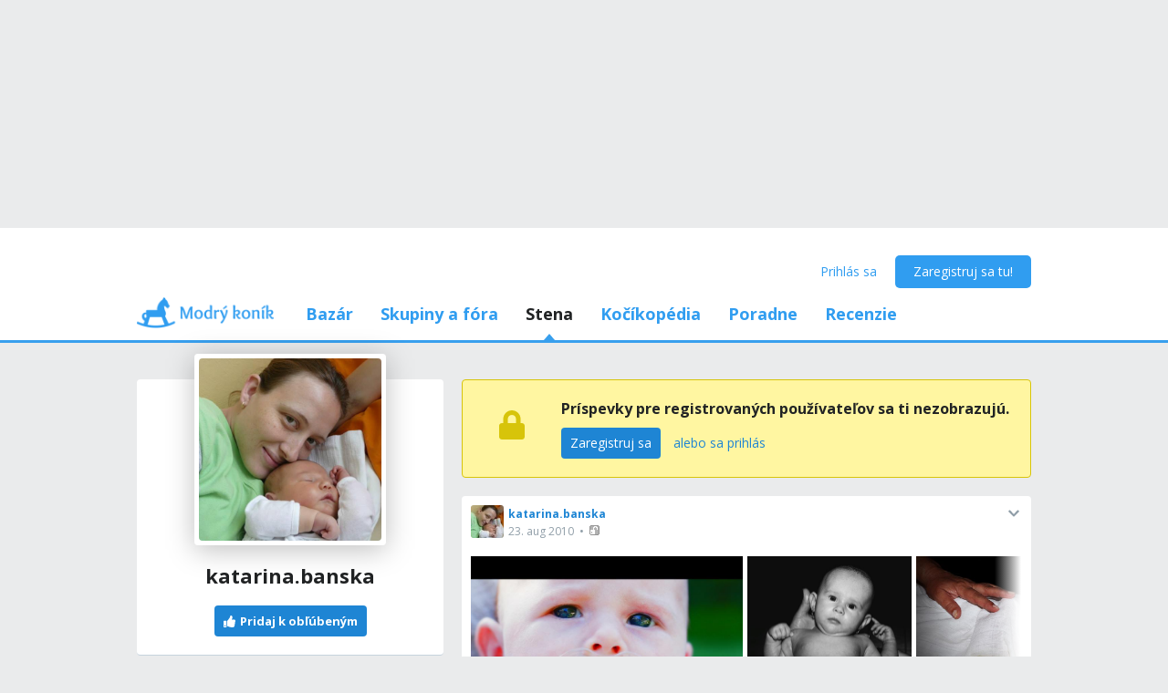

--- FILE ---
content_type: text/html; charset=utf-8
request_url: https://www.modrykonik.sk/blog/katarina.banska/
body_size: 40248
content:
<!doctype html>
<html lang="sk-sk" data-request-id="unknown">
    <head>
        <script>
            try{performance.mark('ads:t0-start');}catch{}
        </script>
        <meta charset="utf-8">

        

        <meta name="Author" content="Modrý koník (c) 2026" /><meta name="seznam-wmt" content="Ao7kqVwJFZHfQ1MSDxAZKZCamhsfx1fd" />

        <meta name="viewport" content="width=device-width, initial-scale=1, minimum-scale=1, maximum-scale=1, user-scalable=0"/>
        <meta name="theme-color" content="#1e85d4"/>

        <link rel="shortcut icon" href="https://mkskasmodrykonik.vshcdn.net/img/logos/favicon-baby.ico" type="image/x-icon" />

        <link rel="apple-touch-icon" href="https://mkskasmodrykonik.vshcdn.net/img/mobile/ios/baby_ios_192x192.png">
        <link rel="apple-touch-icon" sizes="72x72" href="https://mkskasmodrykonik.vshcdn.net/img/mobile/ios/baby_ios_72x72.png">
        <link rel="apple-touch-icon" sizes="120x120" href="https://mkskasmodrykonik.vshcdn.net/img/mobile/ios/baby_ios_120x120.png">
        <link rel="apple-touch-icon" sizes="114x114" href="https://mkskasmodrykonik.vshcdn.net/img/mobile/ios/baby_ios_114x114.png">
        <link rel="apple-touch-icon" sizes="144x144" href="https://mkskasmodrykonik.vshcdn.net/img/mobile/ios/baby_ios_144x144.png">
        <link rel="apple-touch-icon" sizes="152x152" href="https://mkskasmodrykonik.vshcdn.net/img/mobile/ios/baby_ios_152x152.png">
        <link rel="manifest" href="/manifest.json">

        <link rel="preconnect" href="https://securepubads.g.doubleclick.net" crossorigin>
        <link rel="preconnect" href="https://tpc.googlesyndication.com" crossorigin>
        <link rel="preconnect" href="https://pagead2.googlesyndication.com" crossorigin>

        <link rel="dns-prefetch" href="//securepubads.g.doubleclick.net">
        <link rel="dns-prefetch" href="//pagead2.googlesyndication.com">
        <link rel="dns-prefetch" href="//tpc.googlesyndication.com">

        <!-- GPT: load early, async, limited-ads-capable -->
        <script>
          window.__mkPerf = window.__mkPerf || {};
          window.__mkPerf.mark = n => { try { performance.mark(n); } catch {} };
        </script>
        
        <script async src="https://securepubads.g.doubleclick.net/tag/js/gpt.js" crossorigin="anonymous"></script>
        
            <link rel="preconnect" href="https://www.googletagmanager.com" crossorigin>
            <link rel="preconnect" href="https://fundingchoicesmessages.google.com" crossorigin>
        

        

        <link rel="preload" href="https://publisher.caroda.io/videoPlayer/caroda.min.js?ctok=0d02ff54a39e006d2947cb6de4e069a9" as="script">

        <link rel="preconnect" href="https://fonts.gstatic.com/" crossorigin>
        
            <link rel="stylesheet" href="https://fonts.googleapis.com/css?family=Open+Sans:400,700&subset=latin,latin-ext&display=swap" media="screen and (min-device-width:600px) and (min-device-height:600px), screen and (max-device-width:599px) and (min-width: 980px), screen and (max-device-height:599px) and (min-width: 980px)">
        

        
    <base href="" />
    <meta name="mk:ssr-request-id" content="38f2454e8b75ab8eec877415c707f74a">
    
    
    <link rel="preconnect" href="https://www.google-analytics.com " crossorigin/>
    <link rel="preconnect" href="https://ls.hit.gemius.pl" />
    
        
        <link rel="preconnect" href="https://stats.g.doubleclick.net" />
        <link rel="preconnect" href="https://pubads.g.doubleclick.net" />
        <link rel="preconnect" href="https://securepubads.g.doubleclick.net" />
        <link rel="preconnect" href="https://adservice.google.sk" />
        <link rel="preconnect" href="https://adservice.google.com" />
        <link rel="preconnect" href="https://tpc.googlesyndication.com" />

        
        <link rel="preconnect" href="https://adx.adform.net" />
        <link rel="preconnect" href="https://c1.adform.net" />
    
    <link rel="preload" href="https://mkskasmodrykonik.vshcdn.net/dist2/js/vendor.sk-SK.1b091f71e5297e9fc794.bundle.js" as="script" crossorigin="anonymous" />
    <link rel="preload" href="https://mkskasmodrykonik.vshcdn.net/dist2/js/forum.sk-SK.d0011f53331aa8a3e707.bundle.js" as="script" crossorigin="anonymous" />

    
        <title data-react-helmet="true">Profil používateľky katarina.banska - Modrý koník</title>
        <meta data-react-helmet="true" name="description" content="Všetko pre potreby tvojho tehotenstva, rodičovstva či snaženia sa o bábätko na jednom mieste. Poraď sa s odborníkmi, zdieľaj skúsenosti s inými mamičkami, odoberaj tehotenský newsletter a nakúp všetko potrebné pre seba aj svoju rodinu v eshope s najširším výberom!"/><meta data-react-helmet="true" name="robots" content="index,follow, max-image-preview:large"/><meta data-react-helmet="true" property="og:type" content="website"/><meta data-react-helmet="true" property="og:title" content="Profil používateľky katarina.banska"/><meta data-react-helmet="true" property="og:description" content="Všetko pre potreby tvojho tehotenstva, rodičovstva či snaženia sa o bábätko na jednom mieste. Poraď sa s odborníkmi, zdieľaj skúsenosti s inými mamičkami, odoberaj tehotenský newsletter a nakúp všetko potrebné pre seba aj svoju rodinu v eshope s najširším výberom!"/><meta data-react-helmet="true" property="og:image" content="https://mkskasmodrykonik.vshcdn.net/img/general/article-main-img-fallback@1x.png"/><meta data-react-helmet="true" property="og:url" content="https://www.modrykonik.sk/blog/katarina.banska/"/><meta data-react-helmet="true" property="fb:app_id" content="156236697748777"/>
        <link data-react-helmet="true" rel="canonical" href="https://www.modrykonik.sk/blog/katarina.banska/?page=1"/>
        <script data-react-helmet="true" type="application/ld+json">{"@context":"https://schema.org","@type":"Organization","@id":"https://www.modrykonik.sk/","url":"https://www.modrykonik.sk/","name":"Modrý koník","logo":{"@type":"ImageObject","url":"https://mkskasmodrykonik.vshcdn.net/img/logos/ver-4/logo-organization-201@1x.png","height":"60","width":"269"}}</script>
        <style id="font-awesome-css">svg:not(:root).svg-inline--fa {
  overflow: visible;
}

.svg-inline--fa {
  display: inline-block;
  font-size: inherit;
  height: 1em;
  overflow: visible;
  vertical-align: -0.125em;
}
.svg-inline--fa.fa-lg {
  vertical-align: -0.225em;
}
.svg-inline--fa.fa-w-1 {
  width: 0.0625em;
}
.svg-inline--fa.fa-w-2 {
  width: 0.125em;
}
.svg-inline--fa.fa-w-3 {
  width: 0.1875em;
}
.svg-inline--fa.fa-w-4 {
  width: 0.25em;
}
.svg-inline--fa.fa-w-5 {
  width: 0.3125em;
}
.svg-inline--fa.fa-w-6 {
  width: 0.375em;
}
.svg-inline--fa.fa-w-7 {
  width: 0.4375em;
}
.svg-inline--fa.fa-w-8 {
  width: 0.5em;
}
.svg-inline--fa.fa-w-9 {
  width: 0.5625em;
}
.svg-inline--fa.fa-w-10 {
  width: 0.625em;
}
.svg-inline--fa.fa-w-11 {
  width: 0.6875em;
}
.svg-inline--fa.fa-w-12 {
  width: 0.75em;
}
.svg-inline--fa.fa-w-13 {
  width: 0.8125em;
}
.svg-inline--fa.fa-w-14 {
  width: 0.875em;
}
.svg-inline--fa.fa-w-15 {
  width: 0.9375em;
}
.svg-inline--fa.fa-w-16 {
  width: 1em;
}
.svg-inline--fa.fa-w-17 {
  width: 1.0625em;
}
.svg-inline--fa.fa-w-18 {
  width: 1.125em;
}
.svg-inline--fa.fa-w-19 {
  width: 1.1875em;
}
.svg-inline--fa.fa-w-20 {
  width: 1.25em;
}
.svg-inline--fa.fa-pull-left {
  margin-right: 0.3em;
  width: auto;
}
.svg-inline--fa.fa-pull-right {
  margin-left: 0.3em;
  width: auto;
}
.svg-inline--fa.fa-border {
  height: 1.5em;
}
.svg-inline--fa.fa-li {
  width: 2em;
}
.svg-inline--fa.fa-fw {
  width: 1.25em;
}

.fa-layers svg.svg-inline--fa {
  bottom: 0;
  left: 0;
  margin: auto;
  position: absolute;
  right: 0;
  top: 0;
}

.fa-layers {
  display: inline-block;
  height: 1em;
  position: relative;
  text-align: center;
  vertical-align: -0.125em;
  width: 1em;
}
.fa-layers svg.svg-inline--fa {
  -webkit-transform-origin: center center;
          transform-origin: center center;
}

.fa-layers-counter, .fa-layers-text {
  display: inline-block;
  position: absolute;
  text-align: center;
}

.fa-layers-text {
  left: 50%;
  top: 50%;
  -webkit-transform: translate(-50%, -50%);
          transform: translate(-50%, -50%);
  -webkit-transform-origin: center center;
          transform-origin: center center;
}

.fa-layers-counter {
  background-color: #ff253a;
  border-radius: 1em;
  -webkit-box-sizing: border-box;
          box-sizing: border-box;
  color: #fff;
  height: 1.5em;
  line-height: 1;
  max-width: 5em;
  min-width: 1.5em;
  overflow: hidden;
  padding: 0.25em;
  right: 0;
  text-overflow: ellipsis;
  top: 0;
  -webkit-transform: scale(0.25);
          transform: scale(0.25);
  -webkit-transform-origin: top right;
          transform-origin: top right;
}

.fa-layers-bottom-right {
  bottom: 0;
  right: 0;
  top: auto;
  -webkit-transform: scale(0.25);
          transform: scale(0.25);
  -webkit-transform-origin: bottom right;
          transform-origin: bottom right;
}

.fa-layers-bottom-left {
  bottom: 0;
  left: 0;
  right: auto;
  top: auto;
  -webkit-transform: scale(0.25);
          transform: scale(0.25);
  -webkit-transform-origin: bottom left;
          transform-origin: bottom left;
}

.fa-layers-top-right {
  right: 0;
  top: 0;
  -webkit-transform: scale(0.25);
          transform: scale(0.25);
  -webkit-transform-origin: top right;
          transform-origin: top right;
}

.fa-layers-top-left {
  left: 0;
  right: auto;
  top: 0;
  -webkit-transform: scale(0.25);
          transform: scale(0.25);
  -webkit-transform-origin: top left;
          transform-origin: top left;
}

.fa-lg {
  font-size: 1.3333333333em;
  line-height: 0.75em;
  vertical-align: -0.0667em;
}

.fa-xs {
  font-size: 0.75em;
}

.fa-sm {
  font-size: 0.875em;
}

.fa-1x {
  font-size: 1em;
}

.fa-2x {
  font-size: 2em;
}

.fa-3x {
  font-size: 3em;
}

.fa-4x {
  font-size: 4em;
}

.fa-5x {
  font-size: 5em;
}

.fa-6x {
  font-size: 6em;
}

.fa-7x {
  font-size: 7em;
}

.fa-8x {
  font-size: 8em;
}

.fa-9x {
  font-size: 9em;
}

.fa-10x {
  font-size: 10em;
}

.fa-fw {
  text-align: center;
  width: 1.25em;
}

.fa-ul {
  list-style-type: none;
  margin-left: 2.5em;
  padding-left: 0;
}
.fa-ul > li {
  position: relative;
}

.fa-li {
  left: -2em;
  position: absolute;
  text-align: center;
  width: 2em;
  line-height: inherit;
}

.fa-border {
  border: solid 0.08em #eee;
  border-radius: 0.1em;
  padding: 0.2em 0.25em 0.15em;
}

.fa-pull-left {
  float: left;
}

.fa-pull-right {
  float: right;
}

.fa.fa-pull-left,
.fas.fa-pull-left,
.far.fa-pull-left,
.fal.fa-pull-left,
.fab.fa-pull-left {
  margin-right: 0.3em;
}
.fa.fa-pull-right,
.fas.fa-pull-right,
.far.fa-pull-right,
.fal.fa-pull-right,
.fab.fa-pull-right {
  margin-left: 0.3em;
}

.fa-spin {
  -webkit-animation: fa-spin 2s infinite linear;
          animation: fa-spin 2s infinite linear;
}

.fa-pulse {
  -webkit-animation: fa-spin 1s infinite steps(8);
          animation: fa-spin 1s infinite steps(8);
}

@-webkit-keyframes fa-spin {
  0% {
    -webkit-transform: rotate(0deg);
            transform: rotate(0deg);
  }
  100% {
    -webkit-transform: rotate(360deg);
            transform: rotate(360deg);
  }
}

@keyframes fa-spin {
  0% {
    -webkit-transform: rotate(0deg);
            transform: rotate(0deg);
  }
  100% {
    -webkit-transform: rotate(360deg);
            transform: rotate(360deg);
  }
}
.fa-rotate-90 {
  -ms-filter: "progid:DXImageTransform.Microsoft.BasicImage(rotation=1)";
  -webkit-transform: rotate(90deg);
          transform: rotate(90deg);
}

.fa-rotate-180 {
  -ms-filter: "progid:DXImageTransform.Microsoft.BasicImage(rotation=2)";
  -webkit-transform: rotate(180deg);
          transform: rotate(180deg);
}

.fa-rotate-270 {
  -ms-filter: "progid:DXImageTransform.Microsoft.BasicImage(rotation=3)";
  -webkit-transform: rotate(270deg);
          transform: rotate(270deg);
}

.fa-flip-horizontal {
  -ms-filter: "progid:DXImageTransform.Microsoft.BasicImage(rotation=0, mirror=1)";
  -webkit-transform: scale(-1, 1);
          transform: scale(-1, 1);
}

.fa-flip-vertical {
  -ms-filter: "progid:DXImageTransform.Microsoft.BasicImage(rotation=2, mirror=1)";
  -webkit-transform: scale(1, -1);
          transform: scale(1, -1);
}

.fa-flip-both, .fa-flip-horizontal.fa-flip-vertical {
  -ms-filter: "progid:DXImageTransform.Microsoft.BasicImage(rotation=2, mirror=1)";
  -webkit-transform: scale(-1, -1);
          transform: scale(-1, -1);
}

:root .fa-rotate-90,
:root .fa-rotate-180,
:root .fa-rotate-270,
:root .fa-flip-horizontal,
:root .fa-flip-vertical,
:root .fa-flip-both {
  -webkit-filter: none;
          filter: none;
}

.fa-stack {
  display: inline-block;
  height: 2em;
  position: relative;
  width: 2.5em;
}

.fa-stack-1x,
.fa-stack-2x {
  bottom: 0;
  left: 0;
  margin: auto;
  position: absolute;
  right: 0;
  top: 0;
}

.svg-inline--fa.fa-stack-1x {
  height: 1em;
  width: 1.25em;
}
.svg-inline--fa.fa-stack-2x {
  height: 2em;
  width: 2.5em;
}

.fa-inverse {
  color: #fff;
}

.sr-only {
  border: 0;
  clip: rect(0, 0, 0, 0);
  height: 1px;
  margin: -1px;
  overflow: hidden;
  padding: 0;
  position: absolute;
  width: 1px;
}

.sr-only-focusable:active, .sr-only-focusable:focus {
  clip: auto;
  height: auto;
  margin: 0;
  overflow: visible;
  position: static;
  width: auto;
}

.svg-inline--fa .fa-primary {
  fill: var(--fa-primary-color, currentColor);
  opacity: 1;
  opacity: var(--fa-primary-opacity, 1);
}

.svg-inline--fa .fa-secondary {
  fill: var(--fa-secondary-color, currentColor);
  opacity: 0.4;
  opacity: var(--fa-secondary-opacity, 0.4);
}

.svg-inline--fa.fa-swap-opacity .fa-primary {
  opacity: 0.4;
  opacity: var(--fa-secondary-opacity, 0.4);
}

.svg-inline--fa.fa-swap-opacity .fa-secondary {
  opacity: 1;
  opacity: var(--fa-primary-opacity, 1);
}

.svg-inline--fa mask .fa-primary,
.svg-inline--fa mask .fa-secondary {
  fill: black;
}

.fad.fa-inverse {
  color: #fff;
}</style>
        <link rel="preload" href="https://mkskasmodrykonik.vshcdn.net/dist2/js/0.sk-SK.c37e4c3383a53afbaa4c.bundle.js" as="script" crossorigin="anonymous" />
<link rel="preload" href="https://mkskasmodrykonik.vshcdn.net/dist2/js/1.sk-SK.ddfb37f62c775eb9360d.bundle.js" as="script" crossorigin="anonymous" />
<link rel="preload" href="https://mkskasmodrykonik.vshcdn.net/dist2/js/2.sk-SK.4e347be33b3239941e31.bundle.js" as="script" crossorigin="anonymous" />
<link rel="preload" href="https://mkskasmodrykonik.vshcdn.net/dist2/js/3.sk-SK.6813faed60d6af9c6fa8.bundle.js" as="script" crossorigin="anonymous" />
<link rel="preload" href="https://mkskasmodrykonik.vshcdn.net/dist2/js/blogs.ProfileDetail.sk-SK.5ff645866b3e453b984e.bundle.js" as="script" crossorigin="anonymous" />
<link rel="preload" href="https://mkskasmodrykonik.vshcdn.net/dist2/js/react-transition-group.sk-SK.945573192cbe6e156991.bundle.js" as="script" crossorigin="anonymous" />
    


        

        
            
        

        
    <style data-href="https://mkskasmodrykonik.vshcdn.net/dist2/css/127.d5fbaec8e86bdebca0ea.css">.bge_a{position:fixed;z-index:999;right:0;bottom:0;pointer-events:none}.bge_b{pointer-events:all;width:100%}.bge_c{overflow:hidden;min-width:100%;min-height:30px;display:-webkit-flex;display:flex;-webkit-justify-content:center;justify-content:center;-webkit-align-items:center;align-items:center}.bge_e{background:#ebebeb}.bge_f{display:-webkit-flex;display:flex;-webkit-justify-content:flex-end;justify-content:flex-end;-webkit-flex-direction:row;flex-direction:row;pointer-events:all}.bge_g{background:#434343;color:#fff;padding:6px 18px;text-align:center;margin-right:10px;font-size:12px;font-weight:700;position:relative;-webkit-clip-path:polygon(10% 0,90% 0,100% 100%,0 100%);clip-path:polygon(10% 0,90% 0,100% 100%,0 100%);transition:background .3s}.bge_g:hover{background:#444}.bge_h{padding-bottom:130px}.bhe_a{display:-webkit-flex;display:flex}.bhe_b{display:block}.bhe_c{display:none}@media only screen and (max-device-height:599px) and (max-width:979px),only screen and (max-device-width:599px) and (max-width:979px){.bhe_e{display:none}}@media screen and (max-device-height:599px) and (min-width:980px),screen and (max-device-width:599px) and (min-width:980px),screen and (min-device-width:600px) and (min-device-height:600px){.bhe_f{display:none}}.bhe_g{display:inline}.bhe_h{display:inline-block}.bhe_i{display:-webkit-inline-flex;display:inline-flex}.bhe_j{-webkit-align-items:center;align-items:center}.bhe_k{-webkit-align-items:flex-start;align-items:flex-start}.bhe_l{-webkit-align-items:flex-end;align-items:flex-end}.bhe_m{-webkit-align-items:stretch;align-items:stretch}.bhe_n{-webkit-align-self:center;align-self:center}.bhe_o{-webkit-align-self:flex-start;align-self:flex-start}.bhe_p{-webkit-align-self:flex-end;align-self:flex-end}.bhe_q{-webkit-justify-content:center;justify-content:center}.bhe_r{-webkit-justify-content:space-between;justify-content:space-between}.bhe_s{-webkit-justify-content:space-evenly;justify-content:space-evenly}.bhe_t{-webkit-justify-content:space-around;justify-content:space-around}.bhe_u{-webkit-justify-content:flex-end;justify-content:flex-end}.bhe_v{-webkit-justify-content:flex-start;justify-content:flex-start}.bhe_w{-webkit-flex-direction:column;flex-direction:column}.bhe_x{-webkit-flex-direction:row;flex-direction:row}.bhe_y{-webkit-flex-grow:0;flex-grow:0}.bhe_z{-webkit-flex-grow:1;flex-grow:1}.bhe_ba{-webkit-flex-shrink:0;flex-shrink:0}.bhe_bb{-webkit-flex-shrink:1;flex-shrink:1}.bhe_bc{-webkit-flex-wrap:wrap;flex-wrap:wrap}.bhe_be{-webkit-flex:1;flex:1}.bhe_bf,.bhe_bg{-webkit-flex:1 1 auto;flex:1 1 auto}.bhe_bh{-webkit-flex:0 0 auto;flex:0 0 auto}.bhe_bi{position:absolute}.bhe_bj{position:relative}.bhe_bk{position:fixed}.bhe_bl{top:0}.bhe_bm{left:0}.bhe_bn{right:0}.bhe_bo{bottom:0}.bhe_bp{top:3px}.bhe_bq{left:3px}.bhe_br{right:3px}.bhe_bs{bottom:3px}.bhe_bt{top:5px}.bhe_bu{left:5px}.bhe_bv{right:5px}.bhe_bw{bottom:5px}.bhe_bx{top:10px}.bhe_by{left:10px}.bhe_bz{right:10px}.bhe_ca{bottom:10px}.bhe_cb{top:15px}.bhe_cc{left:15px}.bhe_ce{right:15px}.bhe_cf{bottom:15px}.bhe_cg{top:20px}.bhe_ch{left:20px}.bhe_ci{right:20px}.bhe_cj{bottom:20px}.bhe_ck{top:30px}.bhe_cl{left:30px}.bhe_cm{right:30px}.bhe_cn{bottom:30px}.bhe_co{top:40px}.bhe_cp{left:40px}.bhe_cq{right:40px}.bhe_cr{bottom:40px}.bhe_cs{top:60px}.bhe_ct{left:60px}.bhe_cu{right:60px}.bhe_cv{bottom:60px}.bhe_cw{background-color:#fff}.bhe_cy{color:#fff}.bhe_cz{background-color:#212324}.bhe_ea{color:#212324}.bhe_eb{background-color:#212324}.bhe_ec{color:#212324}.bhe_ee{background-color:#9ad3f1}.bhe_ef{color:#9ad3f1}.bhe_eg{background-color:#1e85d4}.bhe_eh{color:#1e85d4}.bhe_ei{background-color:#389fed}.bhe_ej{color:#389fed}.bhe_ek{background-color:#309df0}.bhe_el{color:#309df0}.bhe_em{background-color:#909ea8}.bhe_en{color:#909ea8}.bhe_eo{background-color:#909ea8}.bhe_ep{color:#909ea8}.bhe_eq{background-color:#0d6cb5}.bhe_er{color:#0d6cb5}.bhe_es{background-color:#ff7db1}.bhe_et{color:#ff7db1}.bhe_eu{background-color:#eaebec}.bhe_ev{color:#eaebec}.bhe_ew{background-color:#eaebec}.bhe_ex{color:#eaebec}.bhe_ey{background-color:#e2e9ee}.bhe_ez{color:#e2e9ee}.bhe_fa{background-color:#c6d3dd}.bhe_fb{color:#c6d3dd}.bhe_fc{background-color:#909ea8}.bhe_fe{color:#909ea8}.bhe_ff{background-color:#909ea8}.bhe_fg{color:#909ea8}.bhe_fh{background-color:#909ea8}.bhe_fi{color:#909ea8}.bhe_fj{background-color:#a5a2a8}.bhe_fk{color:#a5a2a8}.bhe_fl{background-color:#a3a89f}.bhe_fm{color:#a3a89f}.bhe_fn{background-color:#f7f7f7}.bhe_fo{color:#f7f7f7}.bhe_fp{background-color:#3ca3e2}.bhe_fq{color:#3ca3e2}.bhe_fr{background-color:#7edaa1}.bhe_fs{color:#7edaa1}.bhe_ft{background-color:#fff16b}.bhe_fu{color:#fff16b}.bhe_fv{background-color:#dd3030}.bhe_fw{color:#dd3030}.bhe_fx{background-color:#fff}.bhe_fy{color:#fff}.bhe_fz{background-color:#dd3030}.bhe_ga{color:#dd3030}.bhe_gb{background-color:#fff}.bhe_gc{color:#fff}.bhe_ge{background-color:#ffb02e}.bhe_gf{color:#ffb02e}.bhe_gg{background-color:#fff}.bhe_gh{color:#fff}.bhe_gi{background-color:#ffb02e}.bhe_gj{color:#ffb02e}.bhe_gk{background-color:#c6d3dd}.bhe_gl{color:#c6d3dd}.bhe_gm{background-color:#ff6317}.bhe_gn{color:#ff6317}.bhe_go{background-color:#60c983}.bhe_gp{color:#60c983}.bhe_gq{background-color:#429400}.bhe_gr{color:#429400}.bhe_gs{background-color:#f7fff1}.bhe_gt{color:#f7fff1}.bhe_gu{background-color:#ffecab}.bhe_gv{color:#ffecab}.bhe_gw{background-color:#eff2f4}.bhe_gx{color:#eff2f4}.bhe_gy{background-color:#ffffdf}.bhe_gz{color:#ffffdf}.bhe_ha{background-color:#1e85d4}.bhe_hb{color:#1e85d4}.bhe_hc{background-color:#d8d8d8}.bhe_he{color:#d8d8d8}.bhe_hf{background-color:#f6f6f6}.bhe_hg{color:#f6f6f6}.bhe_hh{background-color:#f88529}.bhe_hi{color:#f88529}.bhe_hj{background-color:#ff4c68}.bhe_hk{color:#ff4c68}.bhe_hl{background-color:#b051fb}.bhe_hm{color:#b051fb}.bhe_hn{background-color:#faf6ff}.bhe_ho{color:#faf6ff}.bhe_hp{background-color:#47b68d}.bhe_hq{color:#47b68d}.bhe_cx{background-color:"transparent"}.bhe_hr{color:"transparent"}.bhe_hs{background-color:#ff5050}.bhe_ht{color:#ff5050}.bhe_hu{background-color:#ffe7e7}.bhe_hv{color:#ffe7e7}.bhe_hw{background-color:#fc7594}.bhe_hx{color:#fc7594}.bhe_hy{background-color:#ffeff3}.bhe_hz{color:#ffeff3}.bhe_ia{background-color:#69cc43}.bhe_ib{color:#69cc43}.bhe_ic{background-color:#e4ffda}.bhe_ie{color:#e4ffda}.bhe_if{background-color:#fffac0}.bhe_ig{color:#fffac0}.bhe_ih{background-color:#5f6e78}.bhe_ii{color:#5f6e78}.bhe_ij{background-color:#5f6e78}.bhe_ik{color:#5f6e78}.bhe_il{background-color:#7ad718}.bhe_im{color:#7ad718}.bhe_in{background-color:#ff5050}.bhe_io{color:#ff5050}.bhe_ip{background-color:#e1ecf6}.bhe_iq{color:#e1ecf6}.bhe_ir{background-color:#90bfe0}.bhe_is{color:#90bfe0}.bhe_it{background-color:#ff1717}.bhe_cx{background-color:transparent}.bhe_iu{color:#ff1717}.bhe_iv{border:none}.bhe_iw{border:1px solid #c6d3dd}.bhe_ix{border:1px solid #e2e9ee}.bhe_iy{border:1px solid #909ea8}.bhe_iz{border:1px solid #429400}.bhe_ja{border:1px solid #b051fb}.bhe_jb{border-top:none}.bhe_jc{border-top:1px solid #c6d3dd}.bhe_je{border-top:1px solid #e2e9ee}.bhe_jf{border-top:1px solid #eaebec}.bhe_jg{border-left:none}.bhe_jh{border-left:1px solid #c6d3dd}.bhe_ji{border-left:1px solid #e2e9ee}.bhe_jj{border-right:none}.bhe_jk{border-right:1px solid #c6d3dd}.bhe_jl{border-right:1px solid #e2e9ee}.bhe_jm{border-right:1px solid #eaebec}.bhe_jn{border-bottom:none}.bhe_jo{border-bottom:1px solid #c6d3dd}.bhe_jp{border-bottom:1px solid #e2e9ee}.bhe_jq{border-bottom:1px solid #eaebec}.bhe_jr{border-bottom:1px solid #909ea8}.bhe_js{border-top-right-radius:4px}.bhe_jt{border-top-left-radius:4px}.bhe_ju{border-bottom-right-radius:4px}.bhe_jv{border-bottom-left-radius:4px}.bhe_jw{border:0}.bhe_jx{border-radius:4px}.bhe_jy{border-radius:5px}.bhe_jz{border-radius:4px}.bhe_ka{border-radius:3px}@media only screen and (max-device-height:599px) and (max-width:979px),only screen and (max-device-width:599px) and (max-width:979px){.bhe_kb{-webkit-justify-content:center;justify-content:center}.bhe_kc{margin-left:0}.bhe_ke{margin-right:0}.bhe_kf{margin-top:0}.bhe_kg{margin-bottom:0}.bhe_kh{padding-left:0}.bhe_ki{padding-right:0}.bhe_kj{padding-top:0}.bhe_kk{margin-left:3px}.bhe_kl{margin-right:3px}.bhe_km{margin-top:3px}.bhe_kn{margin-bottom:3px}.bhe_ko{padding-left:3px}.bhe_kp{padding-right:3px}.bhe_kq{padding-top:3px}.bhe_kr{margin-left:5px}.bhe_ks{margin-right:5px}.bhe_kt{margin-top:5px}.bhe_ku{margin-bottom:5px}.bhe_kv{padding-left:5px}.bhe_kw{padding-right:5px}.bhe_kx{padding-top:5px}.bhe_ky{margin-left:10px}.bhe_kz{margin-right:10px}.bhe_la{margin-top:10px}.bhe_lb{margin-bottom:10px}.bhe_lc{padding-left:10px}.bhe_le{padding-right:10px}.bhe_lf{padding-top:10px}.bhe_lg{margin-left:15px}.bhe_lh{margin-right:15px}.bhe_li{margin-top:15px}.bhe_lj{margin-bottom:15px}.bhe_lk{padding-left:15px}.bhe_ll{padding-right:15px}.bhe_lm{padding-top:15px}.bhe_ln{margin-left:20px}.bhe_lo{margin-right:20px}.bhe_lp{margin-top:20px}.bhe_lq{margin-bottom:20px}.bhe_lr{padding-left:20px}.bhe_ls{padding-right:20px}.bhe_lt{padding-top:20px}.bhe_lu{margin-left:30px}.bhe_lv{margin-right:30px}.bhe_lw{margin-top:30px}.bhe_lx{margin-bottom:30px}.bhe_ly{padding-left:30px}.bhe_lz{padding-right:30px}.bhe_ma{padding-top:30px}.bhe_mb{margin-left:40px}.bhe_mc{margin-right:40px}.bhe_me{margin-top:40px}.bhe_mf{margin-bottom:40px}.bhe_mg{padding-left:40px}.bhe_mh{padding-right:40px}.bhe_mi{padding-top:40px}.bhe_mj{margin-left:60px}.bhe_mk{margin-right:60px}.bhe_ml{margin-top:60px}.bhe_mm{margin-bottom:60px}.bhe_mn{padding-left:60px}.bhe_mo{padding-right:60px}.bhe_mp{padding-top:60px}.bhe_mq{width:100%}}@media screen and (max-device-height:599px) and (min-width:980px),screen and (max-device-width:599px) and (min-width:980px),screen and (min-device-width:600px) and (min-device-height:600px){.bhe_mr{-webkit-justify-content:flex-start;justify-content:flex-start}.bhe_ms{margin-left:0}.bhe_mt{margin-right:0}.bhe_mu{margin-top:0}.bhe_mv{margin-bottom:0}.bhe_mw{padding-left:0}.bhe_mx{padding-right:0}.bhe_my{padding-top:0}.bhe_mz{padding-bottom:0}.bhe_na{margin-left:3px}.bhe_nb{margin-right:3px}.bhe_nc{margin-top:3px}.bhe_ne{margin-bottom:3px}.bhe_nf{padding-left:3px}.bhe_ng{padding-right:3px}.bhe_nh{padding-top:3px}.bhe_ni{padding-bottom:3px}.bhe_nj{margin-left:5px}.bhe_nk{margin-right:5px}.bhe_nl{margin-top:5px}.bhe_nm{margin-bottom:5px}.bhe_nn{padding-left:5px}.bhe_no{padding-right:5px}.bhe_np{padding-top:5px}.bhe_nq{padding-bottom:5px}.bhe_nr{margin-left:10px}.bhe_ns{margin-right:10px}.bhe_nt{margin-top:10px}.bhe_nu{margin-bottom:10px}.bhe_nv{padding-left:10px}.bhe_nw{padding-right:10px}.bhe_nx{padding-top:10px}.bhe_ny{padding-bottom:10px}.bhe_nz{margin-left:15px}.bhe_oa{margin-right:15px}.bhe_ob{margin-top:15px}.bhe_oc{margin-bottom:15px}.bhe_oe{padding-left:15px}.bhe_of{padding-right:15px}.bhe_og{padding-top:15px}.bhe_oh{padding-bottom:15px}.bhe_oi{margin-left:20px}.bhe_oj{margin-right:20px}.bhe_ok{margin-top:20px}.bhe_ol{margin-bottom:20px}.bhe_om{padding-left:20px}.bhe_on{padding-right:20px}.bhe_oo{padding-top:20px}.bhe_op{padding-bottom:20px}.bhe_oq{margin-left:30px}.bhe_or{margin-right:30px}.bhe_os{margin-top:30px}.bhe_ot{margin-bottom:30px}.bhe_ou{padding-left:30px}.bhe_ov{padding-right:30px}.bhe_ow{padding-top:30px}.bhe_ox{padding-bottom:30px}.bhe_oy{margin-left:40px}.bhe_oz{margin-right:40px}.bhe_pa{margin-top:40px}.bhe_pb{margin-bottom:40px}.bhe_pc{padding-left:40px}.bhe_pe{padding-right:40px}.bhe_pf{padding-top:40px}.bhe_pg{padding-bottom:40px}.bhe_ph{margin-left:60px}.bhe_pi{margin-right:60px}.bhe_pj{margin-top:60px}.bhe_pk{margin-bottom:60px}.bhe_pl{padding-left:60px}.bhe_pm{padding-right:60px}.bhe_pn{padding-top:60px}.bhe_po{padding-bottom:60px}}.bhe_pp{width:100%}@media screen and (max-device-height:599px) and (min-width:980px),screen and (max-device-width:599px) and (min-width:980px),screen and (min-device-width:600px) and (min-device-height:600px){.bhe_pq{width:980px}}@media only screen and (max-device-height:599px) and (max-width:979px),only screen and (max-device-width:599px) and (max-width:979px){.bhe_pq{width:100%}}.bhe_pr{width:inherit}.bhe_ps{width:auto}.bhe_pt{width:0}.bhe_pu{height:100%}.bhe_pv{height:auto}.bhe_pw{width:100%;max-width:100%;min-height:100vh;min-height:calc(100vh - 44px)}@media only screen and (max-device-height:599px) and (max-width:979px),only screen and (max-device-width:599px) and (max-width:979px){.bhe_px,.bhe_py{width:100%;max-width:100%;min-height:100vh;min-height:calc(100vh - 44px)}.bhe_py{padding-bottom:44px}}.bhe_pz{margin-left:auto}.bhe_qa{margin-right:auto}.bhe_qb{padding:0}.bhe_qc{padding-left:0}.bhe_qe{padding-right:0}.bhe_qf{padding-top:0}.bhe_qg{padding-bottom:0}.bhe_qh{margin:0}.bhe_qi{margin-left:0}.bhe_qj{margin-right:0}.bhe_qk{margin-top:0}.bhe_ql{margin-bottom:0}.bhe_qm{padding:3px}.bhe_qn{padding-left:3px}.bhe_qo{padding-right:3px}.bhe_qp{padding-top:3px}.bhe_qq{padding-bottom:3px}.bhe_qr{margin:3px}.bhe_qs{margin-left:3px}.bhe_qt{margin-right:3px}.bhe_qu{margin-top:3px}.bhe_qv{margin-bottom:3px}.bhe_qw{padding:5px}.bhe_qx{padding-left:5px}.bhe_qy{padding-right:5px}.bhe_qz{padding-top:5px}.bhe_ra{padding-bottom:5px}.bhe_rb{margin:5px}.bhe_rc{margin-left:5px}.bhe_re{margin-right:5px}.bhe_rf{margin-top:5px}.bhe_rg{margin-bottom:5px}.bhe_rh{padding:10px}.bhe_ri{padding-left:10px}.bhe_rj{padding-right:10px}.bhe_rk{padding-top:10px}.bhe_rl{padding-bottom:10px}.bhe_rm{margin:10px}.bhe_rn{margin-left:10px}.bhe_ro{margin-right:10px}.bhe_rp{margin-top:10px}.bhe_rq{margin-bottom:10px}.bhe_rr{padding:15px}.bhe_rs{padding-left:15px}.bhe_rt{padding-right:15px}.bhe_ru{padding-top:15px}.bhe_rv{padding-bottom:15px}.bhe_rw{margin:15px}.bhe_rx{margin-left:15px}.bhe_ry{margin-right:15px}.bhe_rz{margin-top:15px}.bhe_sa{margin-bottom:15px}.bhe_sb{padding:20px}.bhe_sc{padding-left:20px}.bhe_se{padding-right:20px}.bhe_sf{padding-top:20px}.bhe_sg{padding-bottom:20px}.bhe_sh{margin:20px}.bhe_si{margin-left:20px}.bhe_sj{margin-right:20px}.bhe_sk{margin-top:20px}.bhe_sl{margin-bottom:20px}.bhe_sm{padding:30px}.bhe_sn{padding-left:30px}.bhe_so{padding-right:30px}.bhe_sp{padding-top:30px}.bhe_sq{padding-bottom:30px}.bhe_sr{margin:30px}.bhe_ss{margin-left:30px}.bhe_st{margin-right:30px}.bhe_su{margin-top:30px}.bhe_sv{margin-bottom:30px}.bhe_sw{padding:40px}.bhe_sx{padding-left:40px}.bhe_sy{padding-right:40px}.bhe_sz{padding-top:40px}.bhe_ta{padding-bottom:40px}.bhe_tb{margin:40px}.bhe_tc{margin-left:40px}.bhe_te{margin-right:40px}.bhe_tf{margin-top:40px}.bhe_tg{margin-bottom:40px}.bhe_th{padding:60px}.bhe_ti{padding-left:60px}.bhe_tj{padding-right:60px}.bhe_tk{padding-top:60px}.bhe_tl{padding-bottom:60px}.bhe_tm{margin:60px}.bhe_tn{margin-left:60px}.bhe_to{margin-right:60px}.bhe_tp{margin-top:60px}.bhe_tq{margin-bottom:60px}.bhe_tr{transition:all .2s ease-in-out}.bhe_ts{transition:opacity .2s ease-in-out}.bhe_tt{transition:all .45s cubic-bezier(.23,1,.32,1) 0ms}.bhe_tu{text-align:center}.bhe_tv{text-align:justify}.bhe_tw{text-align:right}.bhe_tx{text-align:left}.bhe_ty{text-transform:uppercase}.bhe_tz{text-decoration:underline}.bhe_ua{font-weight:700}.bhe_ub,.bhe_uc{font-weight:400}.bhe_ue{font-size:32px}.bhe_uf{font-size:28px}.bhe_ug{font-size:24px}.bhe_uh{font-size:22px}.bhe_ui{font-size:20px}.bhe_uj{font-size:18px}.bhe_uk{font-size:17px}.bhe_ul{font-size:16px}.bhe_um{font-size:15px}.bhe_un{font-size:14px}.bhe_uo{font-size:13px}.bhe_up{font-size:12px}.bhe_uq{font-size:11px}.bhe_ur{font-size:10px}.bhe_us{font-size:8px}.bhe_uv{font-style:italic}.bhe_uw{box-shadow:0 1px 2px rgba(33,35,36,.1)}.bhe_ux{white-space:nowrap}.bhe_uy{white-space:normal}.bhe_uz{white-space:pre}.bhe_va{white-space:pre-wrap}.bhe_vb{white-space:pre-line}.bhe_vc{float:left}.bhe_ve{float:right}.bhe_vf{overflow:hidden}.bhe_vg{overflow:scroll}.bhe_vh{overflow:auto}.bhe_vi{overflow-x:hidden}.bhe_vj{overflow-y:hidden}.bhe_vk{overflow:visible}.emojione{vertical-align:text-bottom}.bhe_vl{padding-top:83px}.bhe_vm{padding-top:44px}.bhe_vn{vertical-align:middle}.bhe_vo{vertical-align:baseline}.bhe_vp{vertical-align:top}.bhe_vq{vertical-align:text-bottom}.bhe_vr{-webkit-user-select:none;-ms-user-select:none;user-select:none}.bhe_vs{-webkit-user-select:text;-ms-user-select:text;user-select:text}.bhe_vt{pointer-events:none}.bhe_vu{opacity:0}.bhe_vv{opacity:1}.bhe_vw{line-height:1.2em}.bhe_vx{line-height:1em}.bhe_vy{line-height:1.4em}.bhe_vz{line-height:1.5em}.bhe_wa{line-height:1.6em}.bhe_wb{line-height:2em}.bhe_wc{visibility:hidden}.bhe_we{word-wrap:break-word}.bhe_wf{cursor:pointer}.bhe_wg{z-index:0}.bhe_wh{z-index:1}.bhe_wi{z-index:2}.bhe_wj{z-index:3}.bhe_wk{z-index:4}.bhe_wl{list-style:none}.bhe_wm{text-overflow:ellipsis}.bhe_wn{color:#1e85d4}.bhe_wn:hover{color:#0f95fc}.bhe_wo{color:#909ea8}.bhe_wo:hover{color:#0f95fc}.bhe_wp{color:#909ea8}.bhe_wp:hover{color:#0f95fc}.bhe_wq{color:#b051fb}.bhe_wq:hover{color:#0f95fc}.bhe_ws{page-break-inside:avoid}@media only screen and (max-device-height:599px) and (max-width:979px),only screen and (max-device-width:599px) and (max-width:979px){.bgc_a{min-width:100%}}.bgc_b{width:100%}.bgc_c>div[id]{min-height:125px}.bgc_e>div[id]{min-height:250px}.bgc_f>div[id]{min-height:280px}.bgc_g>div[id]{min-height:300px}.bgc_h>div[id]{min-height:600px}.bgc_i>div[id]{margin-top:3px}.bgc_j>div[id]{margin-top:10px}.bgc_k>div[id]{margin-top:20px}.bgc_l>div[id]{margin-top:30px}.bgc_m>div[id]{margin-bottom:3px}.bgc_n>div[id]{margin-bottom:10px}.bgc_o>div[id]{margin-bottom:20px}.bgc_p>div[id]{margin-bottom:30px}.bat_a{height:34px}.bat_c{margin-right:-10px;padding:5px}.bat_e{position:relative;width:34px;height:34px}.bat_f{position:absolute;left:-5px;top:-5px;width:44px;height:44px;background-color:#1e85d4;text-align:center;display:-webkit-flex;display:flex;-webkit-flex-direction:row;flex-direction:row;-webkit-justify-content:center;justify-content:center;padding-top:12px;font-size:24px;color:#fff}.bat_g,.bat_h,.bat_i{height:0}.bat_g:active,.bat_g:focus,.bat_g:hover,.bat_h:active,.bat_h:focus,.bat_h:hover,.bat_i:active,.bat_i:focus,.bat_i:hover,.bat_j:active,.bat_j:focus,.bat_j:hover,.bat_k:active,.bat_k:focus,.bat_k:hover,.bat_l:active,.bat_l:focus,.bat_l:hover{color:#1e85d4}.bat_m:active,.bat_m:focus,.bat_m:hover,.bat_n:active,.bat_n:focus,.bat_n:hover,.bat_o:active,.bat_o:focus,.bat_o:hover{color:#429400}.bat_p:active,.bat_p:focus,.bat_p:hover,.bat_q:active,.bat_q:focus,.bat_q:hover,.bat_r:active,.bat_r:focus,.bat_r:hover{color:#b051fb}.bat_s:active,.bat_s:focus,.bat_s:hover,.bat_t:active,.bat_t:focus,.bat_t:hover,.bat_u:active,.bat_u:focus,.bat_u:hover{color:#fff}.bat_v:active,.bat_v:focus,.bat_v:hover,.bat_w:active,.bat_w:focus,.bat_w:hover,.bat_x:active,.bat_x:focus,.bat_x:hover{background:#f6f6f6}.bat_ba:active,.bat_ba:focus,.bat_ba:hover,.bat_bb:active,.bat_bb:focus,.bat_bb:hover,.bat_bc:active,.bat_bc:focus,.bat_bc:hover,.bat_be:active,.bat_be:focus,.bat_be:hover,.bat_y:active,.bat_y:focus,.bat_y:hover,.bat_z:active,.bat_z:focus,.bat_z:hover{background:#389fed;color:#fff}.bat_bb,.bat_be,.bat_z{height:48px;padding:0 22px}.bat_bf:active,.bat_bf:focus,.bat_bf:hover,.bat_bg:active,.bat_bg:focus,.bat_bg:hover,.bat_bh:active,.bat_bh:focus,.bat_bh:hover{color:#fff}.bat_bi:active,.bat_bi:focus,.bat_bi:hover,.bat_bj:active,.bat_bj:focus,.bat_bj:hover,.bat_bk:active,.bat_bk:focus,.bat_bk:hover{color:#fff}.bat_bl,.bat_bm,.bat_bn{border:1px solid #1e85d4}.bat_bl:active,.bat_bl:focus,.bat_bl:hover,.bat_bm:active,.bat_bm:focus,.bat_bm:hover,.bat_bn:active,.bat_bn:focus,.bat_bn:hover{color:#1e85d4}.bat_bo,.bat_bp,.bat_bq{border:1px solid #1e85d4}.bat_bo:active,.bat_bo:focus,.bat_bo:hover,.bat_bp:active,.bat_bp:focus,.bat_bp:hover,.bat_bq:active,.bat_bq:focus,.bat_bq:hover{color:#1e85d4}.bat_br,.bat_bs,.bat_bt{border:1px solid #ff5050;color:#ff5050}.bat_br:active,.bat_br:focus,.bat_br:hover,.bat_bs:active,.bat_bs:focus,.bat_bs:hover,.bat_bt:active,.bat_bt:focus,.bat_bt:hover{color:#ff5050}.bat_bu,.bat_bv,.bat_bw{border:1px solid #c6d3dd}.bat_bu:active,.bat_bu:focus,.bat_bu:hover,.bat_bv:active,.bat_bv:focus,.bat_bv:hover,.bat_bw:active,.bat_bw:focus,.bat_bw:hover{color:#909ea8}.bat_bx,.bat_by,.bat_bz{border:1px solid #e2e9ee}.bat_bx:active,.bat_bx:focus,.bat_bx:hover,.bat_by:active,.bat_by:focus,.bat_by:hover,.bat_bz:active,.bat_bz:focus,.bat_bz:hover{color:#909ea8}.bat_ca:active,.bat_ca:focus,.bat_ca:hover,.bat_cb:active,.bat_cb:focus,.bat_cb:hover,.bat_cc:active,.bat_cc:focus,.bat_cc:hover{color:#212224}.bat_ce:active,.bat_ce:focus,.bat_ce:hover,.bat_cf:active,.bat_cf:focus,.bat_cf:hover,.bat_cg:active,.bat_cg:focus,.bat_cg:hover{color:#212224}.bat_ch:active,.bat_ch:focus,.bat_ch:hover,.bat_ci:active,.bat_ci:focus,.bat_ci:hover,.bat_cj:active,.bat_cj:focus,.bat_cj:hover{color:#1e85d4}.bat_ck:active,.bat_ck:focus,.bat_ck:hover,.bat_cl:active,.bat_cl:focus,.bat_cl:hover,.bat_cm:active,.bat_cm:focus,.bat_cm:hover{color:#dd3030}.bat_cn:active,.bat_cn:focus,.bat_cn:hover,.bat_co:active,.bat_co:focus,.bat_co:hover,.bat_cp:active,.bat_cp:focus,.bat_cp:hover{color:#909ea8}.bat_cq:active,.bat_cq:focus,.bat_cq:hover,.bat_cr:active,.bat_cr:focus,.bat_cr:hover,.bat_cs:active,.bat_cs:focus,.bat_cs:hover{color:#fff}.bat_ct:active,.bat_ct:focus,.bat_ct:hover,.bat_cu:active,.bat_cu:focus,.bat_cu:hover,.bat_cv:active,.bat_cv:focus,.bat_cv:hover{color:#429400}.bat_cw:active,.bat_cw:focus,.bat_cw:hover,.bat_cx:active,.bat_cx:focus,.bat_cx:hover,.bat_cy:active,.bat_cy:focus,.bat_cy:hover{color:#b051fb}.bat_cz,.bat_ea,.bat_eb{background-color:#17b96f;border-bottom:1px solid #038f4f;height:40px;font-size:14px;padding:0 20px}.bat_cz:hover,.bat_ea:hover,.bat_eb:hover{background-color:#18c97a}.bat_cz:active,.bat_ea:active,.bat_eb:active{top:1px;border-bottom:1px solid transparent}.bat_cz:active,.bat_cz:focus,.bat_cz:hover,.bat_cz:visited,.bat_ea:active,.bat_ea:focus,.bat_ea:hover,.bat_ea:visited,.bat_eb:active,.bat_eb:focus,.bat_eb:hover,.bat_eb:visited{color:#fff}.bat_ec,.bat_ec:active,.bat_ec:focus,.bat_ec:hover,.bat_ee,.bat_ee:active,.bat_ee:focus,.bat_ee:hover,.bat_ef,.bat_ef:active,.bat_ef:focus,.bat_ef:hover{color:#1e85d4}.bat_eg,.bat_eh,.bat_ei{height:44px;border-radius:0}@media only screen and (max-device-height:599px) and (max-width:979px),only screen and (max-device-width:599px) and (max-width:979px){.bat_eg,.bat_eh,.bat_ei{height:52px;font-size:16px}}.bat_eg:active,.bat_eg:focus,.bat_eg:hover,.bat_eh:active,.bat_eh:focus,.bat_eh:hover,.bat_ei:active,.bat_ei:focus,.bat_ei:hover{color:#1e85d4}.bat_ej,.bat_ek,.bat_el{height:44px;border-radius:0}@media only screen and (max-device-height:599px) and (max-width:979px),only screen and (max-device-width:599px) and (max-width:979px){.bat_ej,.bat_ek,.bat_el{height:52px;font-size:16px}}.bat_ej:active,.bat_ej:focus,.bat_ej:hover,.bat_ek:active,.bat_ek:focus,.bat_ek:hover,.bat_el:active,.bat_el:focus,.bat_el:hover{color:#1e85d4}.bat_em,.bat_en,.bat_eo{height:44px;border-radius:0}.bat_em:active,.bat_em:focus,.bat_em:hover,.bat_en:active,.bat_en:focus,.bat_en:hover,.bat_eo:active,.bat_eo:focus,.bat_eo:hover{color:#212224}.bat_ep,.bat_eq,.bat_er{height:35px;border-radius:0}.bat_ep:active,.bat_ep:focus,.bat_ep:hover,.bat_eq:active,.bat_eq:focus,.bat_eq:hover,.bat_er:active,.bat_er:focus,.bat_er:hover{color:#fff}.bat_eu{cursor:default}.bat_eu,.bat_eu:active,.bat_eu:focus,.bat_eu:hover{color:#909ea8;background-color:transparent}.bat_ev,.bat_ew,.bat_ex,.bat_ey,.bat_ez,.bat_fa,.bat_fb,.bat_fc,.bat_fe,.bat_ff,.bat_fg,.bat_fh,.bat_fi,.bat_fj,.bat_fk,.bat_fl,.bat_fm,.bat_fn,.bat_fo,.bat_fp,.bat_fq,.bat_fr,.bat_fs,.bat_ft,.bat_fu,.bat_fv,.bat_fw,.bat_fx,.bat_fy,.bat_fz,.bat_ga,.bat_gb,.bat_gc,.bat_ge,.bat_gf,.bat_gg,.bat_gh,.bat_gi,.bat_gj,.bat_gk,.bat_gl,.bat_gm,.bat_gn,.bat_go,.bat_gp{border:1px solid #c6d3dd}.bat_gq,.bat_gr,.bat_gs{border:1px solid #e2e9ee}.bat_gt{border:1px solid #7ad718;cursor:not-allowed}.bat_gt,.bat_gt:hover{color:#7ad718}.bat_gu{border:1px solid #ff5050;cursor:not-allowed}.bat_gu,.bat_gu:hover{color:#ff5050}.bat_gv{border-bottom:3px solid #909ea8}.bat_gv,.bat_gv:active,.bat_gv:focus,.bat_gv:hover{color:#212224}.bat_gz{position:absolute}.bat_he,.bat_hf{font-size:20px}.bat_hg,.bat_hh{font-size:18px}.bat_hi{width:28px;height:28px;font-size:16px;border:2px solid #fff;border-radius:50%}.bat_hk{margin-left:8px}.bat_hl{opacity:0}.bat_hn{opacity:0}.bat_ho{padding:2px 4px}.bat_ic{font-size:15px}.bat_ie{right:0;top:-2px;height:18px}.bat_ig{opacity:0}.bat_ih{height:14px;width:14px;top:-7px;right:-7px;border-radius:50%}.bat_ij{opacity:0}.bbv_a{font-size:48px}.vx_a{text-align:right}.uq_b{color:#75cd3a}.uq_c{color:#909ea8}.vt_a,.vu_a,.vz_a{text-align:right}.bgf_a,.bgf_b{margin:0 auto}.bgf_b{width:1020px;min-height:250px;background-color:transparent;display:-webkit-flex;display:flex;-webkit-justify-content:center;justify-content:center;-webkit-align-items:center;align-items:center;position:relative}@media only screen and (max-device-height:599px) and (max-width:979px),only screen and (max-device-width:599px) and (max-width:979px){.bgf_b{display:none}}.bgf_c{width:100vw;display:-webkit-flex;display:flex;-webkit-justify-content:center;justify-content:center;-webkit-align-items:center;align-items:center;overflow-x:hidden;background-color:#eaebec;position:relative;z-index:4}@media screen and (max-device-height:599px) and (min-width:980px),screen and (max-device-width:599px) and (min-width:980px),screen and (min-device-width:600px) and (min-device-height:600px){.bgf_c{display:none}}.slot--billboard,.slot--branding{height:250px}.slot--branding>div{position:fixed;top:0;width:2000px;height:1400px}.slot--branding>div>iframe{position:fixed}.body--branding #page-wrap{margin:0 auto;position:relative;background-color:#eaebec}@media screen and (max-device-height:599px) and (min-width:980px),screen and (max-device-width:599px) and (min-width:980px),screen and (min-device-width:600px) and (min-device-height:600px){.body--branding #page-wrap{width:1020px}}@media screen and (max-device-height:599px) and (min-width:980px),screen and (max-device-width:599px) and (min-width:980px),screen and (min-device-width:600px) and (min-device-height:600px){.body--billboard{background:linear-gradient(180deg,#fff 0,#fff 250px,#eaebec 0,#eaebec)!important}}@media only screen and (max-device-height:599px) and (max-width:979px),only screen and (max-device-width:599px) and (max-width:979px){.body--billboard{background:linear-gradient(180deg,#fff 0,#fff 130px,#eaebec 0,#eaebec)!important}}@media screen and (max-device-height:599px) and (min-width:980px),screen and (max-device-width:599px) and (min-width:980px),screen and (min-device-width:600px) and (min-device-height:600px){.bgg_a{min-width:730px;min-height:500px}}@media only screen and (max-device-height:599px) and (max-width:979px),only screen and (max-device-width:599px) and (max-width:979px){.bgg_a{min-height:calc(68.49315vw - 13.69863px);margin-bottom:80px}}.bgg_b{-webkit-animation-duration:.5s;animation-duration:.5s;-webkit-animation-delay:2s;animation-delay:2s;-webkit-animation-name:bgg_c;animation-name:bgg_c;-webkit-animation-fill-mode:forwards;animation-fill-mode:forwards}@media screen and (max-device-height:599px) and (min-width:980px),screen and (max-device-width:599px) and (min-width:980px),screen and (min-device-width:600px) and (min-device-height:600px){.bgg_b{max-height:500px}}@media only screen and (max-device-height:599px) and (max-width:979px),only screen and (max-device-width:599px) and (max-width:979px){.bgg_b{max-height:calc(68.49315vw - 13.69863px)}}.bgg_b:before{content:var(--enable-ads-message,"Enable ads to see content");position:absolute;top:45%;display:block;width:90%;font-size:24px;line-height:24px;color:#212224;text-align:center}@media screen and (max-device-height:599px) and (min-width:980px),screen and (max-device-width:599px) and (min-width:980px),screen and (min-device-width:600px) and (min-device-height:600px){.bgg_e{margin:10px auto 0;width:600px;overflow:hidden;display:-webkit-flex;display:flex;-webkit-justify-content:center;justify-content:center;-webkit-align-items:flex-start;align-items:flex-start}}@media only screen and (max-device-height:599px) and (max-width:979px),only screen and (max-device-width:599px) and (max-width:979px){.bgg_e{background-color:#fff;padding:0 4px;width:100%;position:fixed;bottom:0;left:0;z-index:400}}@-webkit-keyframes bgg_c{0%{opacity:0}to{opacity:1}}@keyframes bgg_c{0%{opacity:0}to{opacity:1}}.bgb_a{min-height:54px}.bgb_f{font-size:33px;padding-top:9px;padding-bottom:7px}.bgb_h{border-radius:0 4px 4px 0}.bgb_i,.bgb_j{background:#ffe705}.bgb_k{background:#8f1818}@media only screen and (max-device-height:599px) and (max-width:979px),only screen and (max-device-width:599px) and (max-width:979px){.bec_c{width:147px;height:181px}}.bgw_a{z-index:999900}.bgw_b{z-index:999999}.bgw_c{z-index:1000001;width:100vw;background:rgba(0,0,0,.5);height:0;opacity:0;transition:opacity .2s ease-in-out 0s,height 0s .2s}.bgw_e{height:100vh;opacity:1}.bgw_f{z-index:101}.bgw_h{margin-top:-5px}.bgw_k{height:100vh;width:90vw;overflow-x:hidden;overflow-y:scroll;-ms-scroll-chaining:none;overscroll-behavior:contain}.bgw_l{left:-90%}.bgw_l.bgw_m{left:0;transition:left .25s ease-in-out}.bgw_n{left:0}.bgw_n.bgw_o{left:-90%;transition:left .25s ease-in-out}.bgv_a{background:#fff;border-bottom:3px solid #389fed;min-width:980px;z-index:900}.bgv_a,.bgv_b{margin:0 auto}.bgv_c{-webkit-flex-direction:row-reverse;flex-direction:row-reverse}.bgv_e{display:-webkit-flex;display:flex;-webkit-flex-direction:column;flex-direction:column;-webkit-justify-content:flex-end;justify-content:flex-end}.bgv_g{height:47px}.bgv_i>div{height:0}.bgv_j>a{position:relative;color:#212324}.bgv_j>a:after{display:block;content:"";position:absolute;bottom:0;left:50%;margin-left:-6px;border-left:6px solid transparent;border-right:6px solid transparent;border-bottom:7px solid #389fed}.bgv_j>a:hover{color:#212324}.bgv_j>div{height:43px;z-index:900}.bgv_k{height:57px;line-height:57px;padding:0 15px;transition:color .2s ease-in-out}.bgv_k,.bgv_k:hover{color:#309df0}.bgv_m{background:#54b4ff;transition:height .2s ease-in-out}.bgv_n{margin:0 auto}@media screen and (max-device-height:599px) and (min-width:980px),screen and (max-device-width:599px) and (min-width:980px),screen and (min-device-width:600px) and (min-device-height:600px){.bgv_n{width:992px}}.bgv_p{padding-left:45px;background:#309df0}.bgv_q{line-height:39px}.bgv_s>a{font-weight:700}.bgv_t{margin-left:auto}.bgv_u{min-width:160px;left:-12px;z-index:9999;background:transparent;padding:0 10px 10px}.bgv_v{background:#54b4ff;box-shadow:0 3px 8px 0 #2c4150}.bgv_w{vertical-align:baseline}.bgv_v li{clear:both;width:100%}.bgv_u .bgv_x{text-align:left}.bgv_x{height:40px;line-height:39px;font-weight:400;padding:0 14px}.bgv_z{vertical-align:text-bottom;margin-right:5px}.bgv_x i{opacity:.75;font-style:normal;font-weight:400;display:inline-block;margin-left:5px}.bgv_x:hover{color:#fff;background:#389fed}.bgv_ba{display:-webkit-flex;display:flex;background-color:#309df0;font-weight:700}.bgv_bb{background:none;border:none}.bgv_bc{font-size:28.8px}.bgv_bf{color:#7ad718}.bgv_bh{height:36px;line-height:35px;background:#fff;padding:0 20px;margin:30px 0 0}.bgv_bh,.bgv_bh:hover{color:#309df0}.bgv_bi{height:36px;line-height:35px;color:#fff;background:#309df0;border-radius:5px;padding:0 20px;white-space:nowrap;margin:30px 0 0}.bgv_bi:hover{color:#fff;background:#59b5fc}.bci_a{line-height:16px;height:16px;padding:0 6px;border-radius:8px}.bci_e{box-shadow:0 0 0 2px #fff}.bal_a{height:900px;overflow:hidden;position:relative}@media screen and (max-device-height:599px) and (min-width:980px),screen and (max-device-width:599px) and (min-width:980px),screen and (min-device-width:600px) and (min-device-height:600px){.bal_a{width:584px}}@media only screen and (max-device-height:599px) and (max-width:979px),only screen and (max-device-width:599px) and (max-width:979px){.bal_a{width:100%}}.bal_a iframe{width:100%}.bal_b{left:1px;right:1px;height:120px;background-image:linear-gradient(180deg,hsla(0,0%,100%,0),#fff);border-bottom:1px solid #dbdbdb}.ban_a,.ban_a iframe{width:100%}.bbl_a{background:#eaebec url([data-uri]) repeat}.bch_b{transition:color .2s ease-in-out;height:24px;padding:0 8px 0 0;margin:30px 0 0 30px}.bch_b,.bch_b:hover{color:#309df0}.bch_e{margin:0 0 0 20px}.bch_f,.bch_f:hover{color:#212324}.bch_g{right:-1px;bottom:-4px}.bch_h{z-index:902;height:28px;width:28px;margin:28px 0 0 20px}.bch_i{margin:-2px 0 0 20px}.bch_j,.bch_k{height:28px;width:28px}.baq_b{font-size:4px;line-height:.5}.baq_c{bottom:0;left:0;right:0;border-bottom-left-radius:3px;border-bottom-right-radius:3px;height:3px}.baq_e .baq_b{border-bottom-left-radius:unset;border-bottom-right-radius:unset}.baq_e .baq_c{background:#ff6317}.baq_f .baq_b{border-bottom-left-radius:unset;border-bottom-right-radius:unset}.baq_f .baq_c{background:#60c983}.baq_g .baq_b{border-radius:4px}.baq_g .baq_c{border-top:1px solid #fff}.baq_g.baq_e .baq_c:after{content:"PLUS";background:#ff6317}.baq_g.baq_e .baq_c:after,.baq_g.baq_f .baq_c:after{display:block;position:absolute;bottom:2px;right:0;font-size:12px;line-height:1em;color:#fff;border-top:1px solid #fff;border-left:1px solid #fff;border-top-left-radius:4px;padding:4px 4px 0}.baq_g.baq_f .baq_c:after{content:"PRO";background:#60c983}.baq_h,.baq_h img{width:16px;height:16px}.baq_h.baq_e .baq_b,.baq_h.baq_f .baq_b{height:13px}.baq_i,.baq_i img{width:18px;height:18px}.baq_i.baq_e .baq_b,.baq_i.baq_f .baq_b{height:15px}.baq_j,.baq_j img{width:28px;height:28px}.baq_j.baq_e .baq_b,.baq_j.baq_f .baq_b{height:28px}.baq_k,.baq_k img{width:32px;height:32px}.baq_k.baq_e .baq_b,.baq_k.baq_f .baq_b{height:28px}.baq_l,.baq_l img{width:36px;height:36px}.baq_l.baq_e .baq_b,.baq_l.baq_f .baq_b{height:32px}.baq_m,.baq_m img{width:40px;height:40px}.baq_m.baq_e .baq_b,.baq_m.baq_f .baq_b{height:36px}.baq_n,.baq_n img{width:50px;height:50px}.baq_n.baq_e .baq_b,.baq_n.baq_f .baq_b{height:46px}.bbi_a{min-height:44px}.bbi_b{-webkit-justify-content:flex-end;justify-content:flex-end}.bbi_c{height:44px;line-height:44px}.bbi_i{height:44px;padding:9px 10px 12px;position:relative;z-index:999999}.bbi_i img{display:block;vertical-align:middle}.bbi_k{color:#3ca3e2;transition:color .2s ease-in-out;height:34px}.bbi_l{background:#ff4c68;width:8px;height:8px;border-radius:4px;box-shadow:0 0 0 2px #fff;top:20px;right:15px}.bei_a{width:100vw;height:100vh;z-index:10000000;touch-action:pan-y;-webkit-user-select:none;-ms-user-select:none;user-select:none;-webkit-user-drag:none;-webkit-tap-highlight-color:rgba(0,0,0,0)}.bei_b{transition:-webkit-transform .25s ease;transition:transform .25s ease;transition:transform .25s ease,-webkit-transform .25s ease}

/*! normalize.css v3.0.1 | MIT License | git.io/normalize */html{font-family:sans-serif;-ms-text-size-adjust:100%;-webkit-text-size-adjust:100%}body{margin:0}article,aside,details,figcaption,figure,footer,header,hgroup,main,nav,section,summary{display:block}audio,canvas,progress,video{display:inline-block;vertical-align:baseline}[hidden],template{display:none}a{background:transparent}a:active,a:hover{outline:0}abbr[title]{border-bottom:1px dotted}b,strong{font-weight:700}dfn{font-style:italic}h1{font-size:2em;margin:.67em 0}mark{background:#ff0;color:#000}small{font-size:80%}sub,sup{font-size:75%;line-height:0;position:relative;vertical-align:baseline}sup{top:-.5em}sub{bottom:-.25em}img{border:0}figure{margin:1em 40px}hr{box-sizing:content-box;height:0}pre{overflow:auto}code,kbd,pre,samp{font-family:monospace,monospace;font-size:1em}button,input,optgroup,select,textarea{color:inherit;font:inherit;margin:0}button{overflow:visible}button,select{text-transform:none}button,html input[type=button],input[type=reset],input[type=submit]{-webkit-appearance:button;cursor:pointer}button[disabled],html input[disabled]{cursor:default}button::-moz-focus-inner,input::-moz-focus-inner{border:0;padding:0}input{line-height:normal}input[type=checkbox],input[type=radio]{box-sizing:border-box;padding:0}input[type=number]::-webkit-inner-spin-button,input[type=number]::-webkit-outer-spin-button{height:auto}input[type=search]{-webkit-appearance:textfield;box-sizing:content-box}input[type=search]::-webkit-search-cancel-button,input[type=search]::-webkit-search-decoration{-webkit-appearance:none}fieldset{border:1px solid silver;margin:0 2px;padding:.35em .625em .75em}legend{border:0;padding:0}textarea{overflow:auto}optgroup{font-weight:700}table{border-collapse:collapse;border-spacing:0}td,th{padding:0}body{font-size:12px;font-family:sans-serif}a{text-decoration:none}.mention a{color:#1e85d4}.avatar-img{position:relative;display:inline-block;vertical-align:middle}.avatar-img .avatar-container{overflow:hidden}.avatar-img .avatar-container .avt{border-radius:2px;display:block}.avatar-img .avatar-container img.avt{height:auto}.avatar-img .avatar-container.height-13{height:13px}.avatar-img .avatar-container.height-15{height:15px}.avatar-img .avatar-container.height-21{height:21px}.avatar-img .avatar-container.height-28{height:28px}.avatar-img .avatar-container.height-32{height:32px}.avatar-img .avatar-container.height-38{height:38px}.avatar-img .avatar-container.height-46{height:46px}.avatar-img .avatar-container.height-197{height:197px}.avatar-img.strip-plus .avatar-container,.avatar-img.strip-pro .avatar-container{overflow:hidden}.avatar-img .avatar-strip{height:3px;position:absolute;bottom:0;left:0;right:0;border-bottom-left-radius:2px;border-bottom-right-radius:2px}.avatar-img.strip-small .avatar-strip{height:2px}.avatar-img.strip-plus .avatar-strip{background:#ff6317}.avatar-img.strip-pro .avatar-strip{background:#60c983}.avatar-img.g-avatar-50,.avatar-img.g-avatar-50 img{width:50px;height:50px}.avatar-img.g-avatar-50.strip-plus .avatar-container,.avatar-img.g-avatar-50.strip-pro .avatar-container{height:46px}.avatar-img.g-avatar-32,.avatar-img.g-avatar-32 img{width:32px;height:32px}.avatar-img.g-avatar-32.strip-plus .avatar-container,.avatar-img.g-avatar-32.strip-pro .avatar-container{height:28px}.avatar-img.g-avatar-36,.avatar-img.g-avatar-36 img{width:36px;height:36px}.avatar-img.g-avatar-36.strip-plus .avatar-container,.avatar-img.g-avatar-36.strip-pro .avatar-container{height:32px}.avatar-img.g-avatar-16,.avatar-img.g-avatar-16 img{width:16px;height:16px}.avatar-img.g-avatar-16.strip-plus .avatar-container,.avatar-img.g-avatar-16.strip-pro .avatar-container{height:13px}.avatar-img.g-avatar-18,.avatar-img.g-avatar-18 img{width:18px;height:18px}.avatar-img.g-avatar-18.strip-plus .avatar-container,.avatar-img.g-avatar-18.strip-pro .avatar-container{height:15px}.avatar-img.with-badge .avatar-strip,.avatar-img.with-badge .avt{border-radius:0}.avatar-img.with-badge.with-radius .avt{border-radius:2px;display:block}.avatar-img.with-badge.with-radius .avatar-strip{border-bottom-left-radius:2px;border-bottom-right-radius:2px}.avatar-img.with-badge.strip-plus .avatar-strip,.avatar-img.with-badge.strip-pro .avatar-strip{box-sizing:content-box;border-top:1px solid #fff;z-index:2}.avatar-img.with-badge.strip-plus .avatar-strip:after,.avatar-img.with-badge.strip-pro .avatar-strip:after{display:block;position:absolute;bottom:3px;right:0;font-size:12px;line-height:1em;color:#fff;border-top:1px solid #fff;border-left:1px solid #fff;border-top-left-radius:4px;padding:4px 4px 0}.avatar-img.with-badge.strip-plus .avatar-strip:after{content:"PLUS";background-color:#ff6317}.avatar-img.with-badge.strip-pro .avatar-strip:after{content:"PRO";background-color:#60c983}.g-bz-white-panel{background-color:#fff;border-bottom:1px solid #c3ccd4;border-radius:4px;padding:10px;color:#212224}@media only screen and (max-device-height:599px) and (max-width:979px),only screen and (max-device-width:599px) and (max-width:979px){.g-bz-white-panel{padding-left:10px;padding-right:10px}}.g-admin-panel{border:2px solid #429400}.g-admin-link,.g-bz-page a.g-admin-link{color:#429400}.g-admin-link:hover,.g-bz-page a.g-admin-link:hover{color:#f14416}.g-admin-link:visited,.g-bz-page a.g-admin-link:visited{color:#429400}.g-black-link,.g-bz-page a.g-black-link{color:#212224}.g-black-link:hover,.g-bz-page a.g-black-link:hover{color:#f14416}.g-black-link:visited,.g-bz-page a.g-black-link:visited{color:#212224}.g-black-link.active,.g-bz-page a.g-black-link.active{color:#0d6cb5}.g-bz-page a.g-grey-link,.g-grey-link{color:#91999e}.g-bz-page a.g-grey-link:hover,.g-grey-link:hover{color:#f14416}.g-bz-page a.g-grey-link:visited,.g-grey-link:visited{color:#91999e}.g-bz-page a.g-grey-link.active,.g-grey-link.active{color:#0d6cb5}.modal-open{overflow:hidden}.modal{display:none;overflow-x:hidden;overflow-y:auto;position:fixed;top:0;right:0;bottom:0;left:0;z-index:1050;-webkit-overflow-scrolling:touch;outline:0;-webkit-touch-callout:none;-webkit-user-select:none;-ms-user-select:none;user-select:none}.modal.fade .modal-dialog{-webkit-transform:translateY(-25%);transform:translateY(-25%);transition:-webkit-transform .3s ease-out;transition:transform .3s ease-out;transition:transform .3s ease-out,-webkit-transform .3s ease-out}.modal.in .modal-dialog{-webkit-transform:translate(0);transform:translate(0)}.modal-open .modal{overflow-x:hidden;overflow-y:auto}.modal-dialog{width:auto;margin:10px}.modal-content{position:relative;background-color:#fff;border:1px solid rgba(0,0,0,.2);border-radius:4px;box-shadow:0 3px 9px rgba(0,0,0,.5);background-clip:padding-box;outline:0}.modal-backdrop{position:fixed;top:0;right:0;bottom:0;left:0;z-index:1040;background-color:#000}.modal-backdrop.fade{opacity:0;filter:alpha(opacity=0)}.modal-backdrop.in{opacity:.5;filter:alpha(opacity=50)}.modal-scrollbar-measure{position:absolute;top:-9999px;width:50px;height:50px;overflow:scroll}.modal-dialog{width:600px;margin:30px auto;position:relative}@media only screen and (max-device-height:599px) and (max-width:979px),only screen and (max-device-width:599px) and (max-width:979px){.modal-dialog{width:95%;margin:74px auto}}.g-bz-page{background-color:#eaebec;font-family:Open Sans,Roboto,sans-serif;color:#212224}@media screen and (max-device-height:599px) and (min-width:980px),screen and (max-device-width:599px) and (min-width:980px),screen and (min-device-width:600px) and (min-device-height:600px){.g-bz-page #page-wrap #main-wrap{width:980px;margin:30px auto 60px;min-height:calc(100vh - 360px)}}@media only screen and (max-device-height:599px) and (max-width:979px),only screen and (max-device-width:599px) and (max-width:979px){.g-bz-page #page-wrap #main-wrap{width:100vw}}@media only screen and (max-device-height:599px) and (max-width:979px),only screen and (max-device-width:599px) and (max-width:979px){.g-bz-page #page-wrap #main-wrap #page-content{padding:10px}}.g-bz-page.white-bg{background-color:#fff}@media screen and (max-device-height:599px) and (min-width:980px),screen and (max-device-width:599px) and (min-width:980px),screen and (min-device-width:600px) and (min-device-height:600px){.g-bz-page.white-bg #page-wrap #main-wrap{background-color:#fff}}.g-plus-badge,.g-plus-pro-badge,.g-pro-badge{padding:0 3px;line-height:1.34em;font-weight:700;color:#fff;display:inline-block;text-transform:uppercase;font-family:Open Sans,Arial,Helvetica,Tahoma,sans-serif}.g-pro-badge{background:#60c983;border-radius:3px}.g-plus-badge{background:#ff6317;border-radius:3px}.g-plus-pro-badge .badge-plus-pro-plus{background:#ff6317;border-radius:3px 0 0 3px;padding:0 2px;margin-right:1px}.g-plus-pro-badge .badge-plus-pro-pro{background:#60c983;border-radius:0 3px 3px 0;padding:0 2px}.g-server-badge{background:#1e85d4}.g-ad-badge,.g-server-badge{padding:0 4px;border-radius:3px;line-height:1.7em;font-weight:400;font-size:.92em;color:#fff!important;display:inline-block;font-family:Open Sans,Arial,Helvetica,Tahoma,sans-serif}.g-ad-badge{background:#6c7175}@media screen and (max-device-height:599px) and (min-width:980px),screen and (max-device-width:599px) and (min-width:980px),screen and (min-device-width:600px) and (min-device-height:600px){.g-mobile-show{display:none}}@media only screen and (max-device-height:599px) and (max-width:979px),only screen and (max-device-width:599px) and (max-width:979px){.g-mobile-hide{display:none}}.g-hide{display:none}.clearfix:after{content:"";display:table;clear:both}.g-link{color:#0d6cb5;padding:0;cursor:pointer;border:0;display:inline;background:transparent}.g-link:hover{color:#f14416}a{color:#1e85d4}.g-bz-page{background:#eaebec;color:#212324}.g-bz-page input:-webkit-autofill{box-shadow:inset 0 0 0 1000px #fff}.g-bz-page textarea{resize:none}.g-bz-page *{box-sizing:border-box}.g-bz-page :focus{outline:0}.js2-style{font-size:14px;line-height:1.2}.animated{-webkit-animation-duration:1s;animation-duration:1s;-webkit-animation-fill-mode:forwards;animation-fill-mode:forwards}.animated.bounceIn{-webkit-animation-duration:.7s;animation-duration:.7s}.animated.bounceOut{-webkit-animation-duration:.5s;animation-duration:.5s}.animated.bounceIn{-webkit-animation-name:bounceIn;animation-name:bounceIn}.animated.bounceOut{-webkit-animation-name:bounceOut;animation-name:bounceOut}.animated.fadeIn{-webkit-animation-name:fadeIn;animation-name:fadeIn;-webkit-animation-duration:.7s;animation-duration:.7s}.animated.fadeOut{-webkit-animation-name:fadeOut;animation-name:fadeOut;-webkit-animation-duration:.3s;animation-duration:.3s}.animated.bounceInDown{-webkit-animation-name:bounceInDown;animation-name:bounceInDown}.animated.bounceOutUp{-webkit-animation-name:bounceOutUp;animation-name:bounceOutUp}@-webkit-keyframes bounceIn{0%,20%,40%,60%,80%,to{-webkit-animation-timing-function:cubic-bezier(.215,.61,.355,1);animation-timing-function:cubic-bezier(.215,.61,.355,1)}0%{opacity:0;-webkit-transform:perspective(1px) scale3d(.3,.3,.3);transform:perspective(1px) scale3d(.3,.3,.3)}20%{-webkit-transform:perspective(1px) scale3d(1.1,1.1,1.1);transform:perspective(1px) scale3d(1.1,1.1,1.1)}40%{-webkit-transform:perspective(1px) scale3d(.9,.9,.9);transform:perspective(1px) scale3d(.9,.9,.9)}60%{opacity:1;-webkit-transform:perspective(1px) scale3d(1.03,1.03,1.03);transform:perspective(1px) scale3d(1.03,1.03,1.03)}80%{-webkit-transform:perspective(1px) scale3d(.97,.97,.97);transform:perspective(1px) scale3d(.97,.97,.97)}to{opacity:1;-webkit-transform:perspective(1px) scaleX(1);transform:perspective(1px) scaleX(1)}}@keyframes bounceIn{0%,20%,40%,60%,80%,to{-webkit-animation-timing-function:cubic-bezier(.215,.61,.355,1);animation-timing-function:cubic-bezier(.215,.61,.355,1)}0%{opacity:0;-webkit-transform:perspective(1px) scale3d(.3,.3,.3);transform:perspective(1px) scale3d(.3,.3,.3)}20%{-webkit-transform:perspective(1px) scale3d(1.1,1.1,1.1);transform:perspective(1px) scale3d(1.1,1.1,1.1)}40%{-webkit-transform:perspective(1px) scale3d(.9,.9,.9);transform:perspective(1px) scale3d(.9,.9,.9)}60%{opacity:1;-webkit-transform:perspective(1px) scale3d(1.03,1.03,1.03);transform:perspective(1px) scale3d(1.03,1.03,1.03)}80%{-webkit-transform:perspective(1px) scale3d(.97,.97,.97);transform:perspective(1px) scale3d(.97,.97,.97)}to{opacity:1;-webkit-transform:perspective(1px) scaleX(1);transform:perspective(1px) scaleX(1)}}@-webkit-keyframes bounceOut{20%{-webkit-transform:scale3d(.9,.9,.9);transform:scale3d(.9,.9,.9)}50%,55%{opacity:1;-webkit-transform:scale3d(1.1,1.1,1.1);transform:scale3d(1.1,1.1,1.1)}to{opacity:0;-webkit-transform:scale3d(.3,.3,.3);transform:scale3d(.3,.3,.3)}}@keyframes bounceOut{20%{-webkit-transform:scale3d(.9,.9,.9);transform:scale3d(.9,.9,.9)}50%,55%{opacity:1;-webkit-transform:scale3d(1.1,1.1,1.1);transform:scale3d(1.1,1.1,1.1)}to{opacity:0;-webkit-transform:scale3d(.3,.3,.3);transform:scale3d(.3,.3,.3)}}@-webkit-keyframes fadeIn{0%{opacity:0}to{opacity:1}}@keyframes fadeIn{0%{opacity:0}to{opacity:1}}@-webkit-keyframes fadeOut{0%{opacity:1}to{opacity:0}}@keyframes fadeOut{0%{opacity:1}to{opacity:0}}@-webkit-keyframes bounceInDown{0%,60%,75%,90%,to{-webkit-animation-timing-function:cubic-bezier(.215,.61,.355,1);animation-timing-function:cubic-bezier(.215,.61,.355,1)}0%{opacity:0;-webkit-transform:translate3d(0,-3000px,0);transform:translate3d(0,-3000px,0)}60%{opacity:1;-webkit-transform:translate3d(0,25px,0);transform:translate3d(0,25px,0)}75%{-webkit-transform:translate3d(0,-10px,0);transform:translate3d(0,-10px,0)}90%{-webkit-transform:translate3d(0,5px,0);transform:translate3d(0,5px,0)}to{-webkit-transform:none;transform:none}}@keyframes bounceInDown{0%,60%,75%,90%,to{-webkit-animation-timing-function:cubic-bezier(.215,.61,.355,1);animation-timing-function:cubic-bezier(.215,.61,.355,1)}0%{opacity:0;-webkit-transform:translate3d(0,-3000px,0);transform:translate3d(0,-3000px,0)}60%{opacity:1;-webkit-transform:translate3d(0,25px,0);transform:translate3d(0,25px,0)}75%{-webkit-transform:translate3d(0,-10px,0);transform:translate3d(0,-10px,0)}90%{-webkit-transform:translate3d(0,5px,0);transform:translate3d(0,5px,0)}to{-webkit-transform:none;transform:none}}@-webkit-keyframes bounceOutUp{20%{-webkit-transform:translate3d(0,-10px,0);transform:translate3d(0,-10px,0)}40%,45%{opacity:1;-webkit-transform:translate3d(0,20px,0);transform:translate3d(0,20px,0)}to{opacity:0;-webkit-transform:translate3d(0,-2000px,0);transform:translate3d(0,-2000px,0)}}@keyframes bounceOutUp{20%{-webkit-transform:translate3d(0,-10px,0);transform:translate3d(0,-10px,0)}40%,45%{opacity:1;-webkit-transform:translate3d(0,20px,0);transform:translate3d(0,20px,0)}to{opacity:0;-webkit-transform:translate3d(0,-2000px,0);transform:translate3d(0,-2000px,0)}}.rrt-confirm-holder{width:100%;height:100%;position:fixed;top:0;left:0;z-index:99999999}.rrt-confirm-holder .shadow{width:100%;height:100%;background-color:rgba(50,58,68,.8)}.rrt-confirm-holder .rrt-confirm{width:320px;background-color:#fff;position:absolute;z-index:9;top:20%;left:50%;margin-left:-160px;box-shadow:3px 3px 20px #333;border-radius:4px;overflow:hidden}.rrt-confirm-holder .rrt-confirm .rrt-message{width:100%;padding:5%;min-height:50px;font-size:1em;background-color:#fff;text-align:center;font-family:open-sanscondensed-light,sans-serif;clear:both}.rrt-confirm-holder .rrt-confirm .rrt-buttons-holder{display:-webkit-flex;display:flex}.rrt-confirm-holder .rrt-confirm .rrt-buttons-holder .rrt-button{-webkit-flex-grow:1;flex-grow:1;height:50px;text-transform:capitalize;background-color:transparent;padding:0;margin:0;float:left;border:none;border-top:1px solid #f0f0f0;font-size:14px;overflow:hidden;cursor:pointer}.rrt-confirm-holder .rrt-confirm .rrt-buttons-holder .rrt-button:hover{background-color:#f5f5f5}.rrt-confirm-holder .rrt-confirm .rrt-buttons-holder .rrt-button.rrt-ok-btn:active{background-color:#60bb71;color:#fff}.rrt-confirm-holder .rrt-confirm .rrt-buttons-holder .rrt-button.rrt-cancel-btn:active{background-color:#db6a64;color:#fff}.rrt-confirm-holder .rrt-confirm .rrt-buttons-holder .rrt-button:focus{outline:none}body.toastr-confirm-active{overflow:hidden}.redux-toastr *,.redux-toastr :after,.redux-toastr :before{box-sizing:border-box}.redux-toastr .bottom-center,.redux-toastr .bottom-left,.redux-toastr .bottom-right,.redux-toastr .top-center,.redux-toastr .top-left,.redux-toastr .top-right{width:350px;position:fixed;z-index:99999999;padding:0 10px}.redux-toastr .top-center,.redux-toastr .top-left,.redux-toastr .top-right{top:0}.redux-toastr .bottom-right,.redux-toastr .top-right{right:0}.redux-toastr .bottom-center,.redux-toastr .bottom-left,.redux-toastr .bottom-right{bottom:0}.redux-toastr .bottom-left,.redux-toastr .top-left{left:0}.redux-toastr .bottom-center,.redux-toastr .top-center{left:50%;margin-left:-175px}@media (max-width:320px){.redux-toastr .bottom-center,.redux-toastr .bottom-left,.redux-toastr .bottom-right,.redux-toastr .top-center,.redux-toastr .top-left,.redux-toastr .top-right{width:320px}.redux-toastr .bottom-center,.redux-toastr .top-center{margin-left:-160px}}.redux-toastr .toastr{background-color:#fcfcfc;width:100%;min-height:70px;overflow:hidden;margin:10px 0;border-radius:4px;position:relative;z-index:2;color:#333;opacity:.94;box-shadow:2px 2px 10px rgba(0,0,0,.4)}.redux-toastr .toastr:hover:not(.rrt-message){box-shadow:0 0 10px rgba(0,0,0,.6);opacity:1}.redux-toastr .toastr .toastr-status{width:100%;height:5px}.redux-toastr .toastr .toastr-status.success{background-color:#60bb71}.redux-toastr .toastr .toastr-status.warning{background-color:#f7a336}.redux-toastr .toastr .toastr-status.info{background-color:#58abc3}.redux-toastr .toastr .toastr-status.error{background-color:#db6a64}.redux-toastr .toastr .rrt-left-container,.redux-toastr .toastr .rrt-right-container{float:left;text-align:center;overflow:hidden}.redux-toastr .toastr .rrt-left-container{width:80px;top:0;left:0;position:absolute;bottom:0}.redux-toastr .toastr .rrt-left-container .rrt-holder{width:70px;height:70px;position:absolute;top:50%;margin-top:-35px;left:5px;line-height:60px}.redux-toastr .toastr .rrt-left-container .toastr-icon{fill:#fff;vertical-align:middle;margin-top:5px}.redux-toastr .toastr .rrt-middle-container{width:65%;margin-left:80px;position:relative;float:left;font-family:Arial,Helvetica,sans-serif;font-size:1em;text-align:left;padding:10px 5px}.redux-toastr .toastr .rrt-middle-container .rrt-title{font-size:1.1em;font-weight:700;margin-bottom:5px}.redux-toastr .toastr .rrt-right-container{width:10%}.redux-toastr .toastr .close-toastr{width:10%;height:100%;position:absolute;top:0;right:0;background-color:transparent;font-size:22px;border:none;outline:none;opacity:.5;cursor:pointer;font-family:Helvetica Neue,Helvetica,Arial sans-serif;color:#000}.redux-toastr .toastr .close-toastr:hover{opacity:1}.redux-toastr .toastr .close-toastr:focus{outline:none}.redux-toastr .toastr .close-toastr span{position:absolute;left:0;right:0;top:50%;-webkit-transform:translateY(-50%);transform:translateY(-50%)}.redux-toastr .toastr.rrt-error,.redux-toastr .toastr.rrt-info,.redux-toastr .toastr.rrt-success,.redux-toastr .toastr.rrt-warning{color:#fff}.redux-toastr .toastr.rrt-info{background-color:#58abc3}.redux-toastr .toastr.rrt-info .rrt-progressbar{background-color:#378298}.redux-toastr .toastr.rrt-success{background-color:#60bb71}.redux-toastr .toastr.rrt-success .rrt-progressbar{background-color:#3e914d}.redux-toastr .toastr.rrt-warning{background-color:#f7a336}.redux-toastr .toastr.rrt-warning .rrt-progressbar{background-color:#d87e09}.redux-toastr .toastr.rrt-error{background-color:#db6a64}.redux-toastr .toastr.rrt-error .rrt-progressbar{background-color:#c5352e}.redux-toastr .toastr.rrt-light .rrt-progressbar{background-color:#ccc}.redux-toastr .toastr.rrt-light .toastr-icon{fill:#333!important}.redux-toastr .toastr.rrt-message{opacity:1;border:1px solid #dbdbdb}.redux-toastr .toastr.rrt-message .rrt-title{width:90%;height:50px;text-align:center;font-size:1.2em;text-overflow:ellipsis;overflow:hidden;white-space:nowrap;line-height:50px;padding:0 20px}.redux-toastr .toastr.rrt-message .rrt-text{width:100%;max-height:400px;overflow:hidden;overflow-y:auto;border-top:1px solid #f1f1f1;border-bottom:1px solid #f1f1f1;background-color:#fff;padding:15px;font-size:1.1em;margin-bottom:20px}.redux-toastr .toastr.rrt-message .rrt-text img{display:block;margin:10px auto;max-width:100%}.redux-toastr .toastr.rrt-message .close-toastr{height:50px}.redux-toastr .toastr .rrt-progress-container{height:5px;margin:0 -20px -20px -60px;position:absolute;bottom:20px;width:100%}.redux-toastr .toastr .rrt-progress-container .rrt-progressbar{border-radius:0 0 0 4px;height:100%}.redux-toastr .toastr-attention{width:100%;height:100%;position:fixed;top:0;left:0;right:0;bottom:0;background-color:rgba(0,0,0,.4);z-index:1}.redux-toastr .top-center{padding:0}@media only screen and (max-device-height:599px) and (max-width:979px),only screen and (max-device-width:599px) and (max-width:979px){.redux-toastr .top-center{top:inherit;bottom:10px;left:0;width:100%;margin-left:0}}@media screen and (max-device-height:599px) and (min-width:980px),screen and (max-device-width:599px) and (min-width:980px),screen and (min-device-width:600px) and (min-device-height:600px){.redux-toastr .top-center{width:980px;margin:0 auto;left:calc(50% - 490px)}}.redux-toastr .top-center .toastr{border-radius:0;min-height:0;margin:0;opacity:1}.redux-toastr .top-center .toastr:hover{box-shadow:none}.redux-toastr .top-center .toastr.rrt-error,.redux-toastr .top-center .toastr.rrt-success,.redux-toastr .top-center .toastr.rrt-warning{background:0;box-shadow:none}.redux-toastr .top-center .toastr.animated.bounceInDown{-webkit-animation-name:bounceInDown2;animation-name:bounceInDown2}@media only screen and (max-device-height:599px) and (max-width:979px),only screen and (max-device-width:599px) and (max-width:979px){.redux-toastr .top-center .toastr.animated.bounceInDown{-webkit-animation-name:bounceInUp2;animation-name:bounceInUp2}}.redux-toastr .top-center .toastr .rrt-left-container,.redux-toastr .top-center .toastr .rrt-right-container{display:none}.redux-toastr .top-center .toastr .rrt-middle-container{width:100%;margin-left:0;padding:0}@-webkit-keyframes bounceInDown2{0%,60%,75%,90%,to{-webkit-animation-timing-function:cubic-bezier(.215,.61,.355,1);animation-timing-function:cubic-bezier(.215,.61,.355,1)}0%{-webkit-transform:translate3d(0,-20px,0);transform:translate3d(0,-20px,0)}90%{-webkit-transform:translateZ(0);transform:translateZ(0)}to{-webkit-transform:none;transform:none}}@keyframes bounceInDown2{0%,60%,75%,90%,to{-webkit-animation-timing-function:cubic-bezier(.215,.61,.355,1);animation-timing-function:cubic-bezier(.215,.61,.355,1)}0%{-webkit-transform:translate3d(0,-20px,0);transform:translate3d(0,-20px,0)}90%{-webkit-transform:translateZ(0);transform:translateZ(0)}to{-webkit-transform:none;transform:none}}@-webkit-keyframes bounceInUp2{0%,60%,75%,90%,to{-webkit-animation-timing-function:cubic-bezier(.215,.61,.355,1);animation-timing-function:cubic-bezier(.215,.61,.355,1)}0%{-webkit-transform:translate3d(0,20px,0);transform:translate3d(0,20px,0)}90%{-webkit-transform:translateZ(0);transform:translateZ(0)}to{-webkit-transform:none;transform:none}}@keyframes bounceInUp2{0%,60%,75%,90%,to{-webkit-animation-timing-function:cubic-bezier(.215,.61,.355,1);animation-timing-function:cubic-bezier(.215,.61,.355,1)}0%{-webkit-transform:translate3d(0,20px,0);transform:translate3d(0,20px,0)}90%{-webkit-transform:translateZ(0);transform:translateZ(0)}to{-webkit-transform:none;transform:none}}.fade-enter{opacity:0}.fade-enter.fade-enter-active{opacity:1;transition:opacity .25s ease-out}.fade-exit{opacity:1}.fade-exit.fade-exit-active{opacity:0;transition:opacity .25s ease-out}.bcj_a{min-height:100vh;height:100%}.bcj_b{padding:0;overflow:visible!important}@media screen and (max-device-height:599px) and (min-width:980px),screen and (max-device-width:599px) and (min-width:980px),screen and (min-device-width:600px) and (min-device-height:600px){.bcj_b{width:980px;-webkit-flex-direction:row;flex-direction:row;margin:30px auto 60px}}@media only screen and (max-device-height:599px) and (max-width:979px),only screen and (max-device-width:599px) and (max-width:979px){.bcj_b{width:100vw;overflow-x:hidden;-webkit-flex-direction:column;flex-direction:column}}@media screen and (max-device-height:599px) and (min-width:980px),screen and (max-device-width:599px) and (min-width:980px),screen and (min-device-width:600px) and (min-device-height:600px){.bcj_c,.bcj_e{margin-top:0}}@media only screen and (max-device-height:599px) and (max-width:979px),only screen and (max-device-width:599px) and (max-width:979px){.bcj_b{-webkit-flex-direction:column;flex-direction:column}}@media screen and (max-device-height:599px) and (min-width:980px),screen and (max-device-width:599px) and (min-width:980px),screen and (min-device-width:600px) and (min-device-height:600px){.bcj_f{width:100%}}@media screen and (max-device-height:599px) and (min-width:980px),screen and (max-device-width:599px) and (min-width:980px),screen and (min-device-width:600px) and (min-device-height:600px){.bcj_i{-webkit-order:1;order:1;margin-right:0;margin-left:20px}}@media screen and (max-device-height:599px) and (min-width:980px),screen and (max-device-width:599px) and (min-width:980px),screen and (min-device-width:600px) and (min-device-height:600px){.bcj_j{max-width:624px;-webkit-flex:0 0 624px;flex:0 0 624px;margin-right:20px}}@media screen and (max-device-height:599px) and (min-width:980px),screen and (max-device-width:599px) and (min-width:980px),screen and (min-device-width:600px) and (min-device-height:600px){.bcj_k{margin-left:0;margin-right:0}}@media screen and (max-device-height:599px) and (min-width:980px),screen and (max-device-width:599px) and (min-width:980px),screen and (min-device-width:600px) and (min-device-height:600px){.bcj_l{max-width:624px;-webkit-flex:0 0 624px;flex:0 0 624px;margin-left:auto;margin-right:auto}}@media screen and (max-device-height:599px) and (min-width:980px),screen and (max-device-width:599px) and (min-width:980px),screen and (min-device-width:600px) and (min-device-height:600px){.bcj_m{max-width:336px;-webkit-flex:0 0 336px;flex:0 0 336px}}@media only screen and (max-device-height:599px) and (max-width:979px),only screen and (max-device-width:599px) and (max-width:979px){.bcj_n{display:none;-webkit-order:0;order:0}}@media screen and (max-device-height:599px) and (min-width:980px),screen and (max-device-width:599px) and (min-width:980px),screen and (min-device-width:600px) and (min-device-height:600px){.bcj_o{width:300px;-webkit-flex:1 0 300px;flex:1 0 300px}}@media screen and (max-device-height:599px) and (min-width:980px),screen and (max-device-width:599px) and (min-width:980px),screen and (min-device-width:600px) and (min-device-height:600px){.bcj_p{width:336px;-webkit-flex:1 0 336px;flex:1 0 336px}}.bck_a{z-index:100}.bck_b{margin-top:-5px}.bck_c{width:980px;margin:0 auto}.bgi_b{width:300px;min-height:600px}.bgi_c{max-width:336px;width:336px;height:280px;overflow:hidden;display:-webkit-flex;display:flex;-webkit-justify-content:center;justify-content:center;-webkit-align-items:center;align-items:center}.bgi_f{width:300px;height:600px}.bgi_g{max-width:336px;width:336px;height:280px}.bbg_a{padding-top:0}.bbg_b a{color:#5f6e78}@media only screen and (max-device-height:599px) and (max-width:979px),only screen and (max-device-width:599px) and (max-width:979px){.bbg_c{display:none}}.bbg_e{background-color:#fff2cb;border-top:1px solid #c6d3dd;border-bottom:1px solid #c6d3dd}.bbg_f{background:#fff}.bbg_g{background:#eaebec}.bbg_h{margin:0 auto;display:-webkit-flex;display:flex;-webkit-flex-direction:column;flex-direction:column;-webkit-justify-content:center;justify-content:center}@media screen and (max-device-height:599px) and (min-width:980px),screen and (max-device-width:599px) and (min-width:980px),screen and (min-device-width:600px) and (min-device-height:600px){.bbg_h{width:980px;height:60px}}@media screen and (max-device-height:599px) and (min-width:980px),screen and (max-device-width:599px) and (min-width:980px),screen and (min-device-width:600px) and (min-device-height:600px){.bbg_i{margin-bottom:10px}.bbg_i:last-child{margin-bottom:0}}@media only screen and (max-device-height:599px) and (max-width:979px),only screen and (max-device-width:599px) and (max-width:979px){.bbg_i{-webkit-flex-direction:column;flex-direction:column;padding:16px 0 7px}}.bbg_i li{list-style:none}.bbg_i li,.bbg_i li a{display:-webkit-flex;display:flex;-webkit-align-items:center;align-items:center}.bbg_i li a{line-height:16px;font-size:12px;font-weight:400}@media screen and (max-device-height:599px) and (min-width:980px),screen and (max-device-width:599px) and (min-width:980px),screen and (min-device-width:600px) and (min-device-height:600px){.bbg_i li:after{color:#909ea8;display:inline-block;content:"\2022";margin:0 14px}.bbg_i li:last-child:after{content:""}}@media only screen and (max-device-height:599px) and (max-width:979px),only screen and (max-device-width:599px) and (max-width:979px){.bbg_i li{margin-bottom:8px}}@media screen and (max-device-height:599px) and (min-width:980px),screen and (max-device-width:599px) and (min-width:980px),screen and (min-device-width:600px) and (min-device-height:600px){.bbg_j{width:660px}}@media only screen and (max-device-height:599px) and (max-width:979px),only screen and (max-device-width:599px) and (max-width:979px){.bbg_j{-webkit-flex-direction:row;flex-direction:row;padding:26px 0 17px}.bbg_j:last-child{margin-bottom:0}.bbg_j li a{font-size:14px}.bbg_j li:after{color:#909ea8;display:inline-block;content:"\2022";margin:0 8px}.bbg_j li:last-child:after{content:""}}.bbg_k{margin-right:4px}.bbg_m:after{content:"•";color:#909ea8;margin-left:15px;margin-right:5px}.bbg_b a:hover{color:inherit}.bbg_p{background:#f9f9fa}.bbg_q{background:#fff}.bbg_s{padding:20px 10px 30px}.bbg_w{display:block;margin:0;padding:0}.bbg_x>a{padding-left:50px}.bbg_y>a{color:#212324;font-weight:700}.bbg_ba a{border:0}.bbg_bb>a{color:#429400}.bbg_bc{top:50%;left:-7px;margin-top:-10px}.bbg_be{color:#7ad718;transition:color .2s ease-in-out;height:44px;padding:10px;top:50%;right:0;margin-top:-22px}.bbg_bf{display:block;color:#7ad718}.bbg_bg{color:#1e85d4;line-height:22px;padding:7px 25px}.bbg_bg>span{position:static;bottom:auto;right:auto;top:auto;left:auto;display:inline-block;border:0;line-height:16px;height:16px;font-size:12px;margin-left:5px;border-radius:8px;box-shadow:none}.bbg_bh{color:#909ea8}.bbg_bi{padding:12px 0;list-style:none}.bbg_bj{border-top:0}.bbg_bk{color:#1e85d4;padding:7px 25px 7px 50px}.bbg_bk,.bbg_bl{line-height:22px}.bbg_bl{color:#cdd9e1;height:22px;top:50%;right:14px;margin-top:-11px;font-weight:700}.bbg_bm{background:#f9f9fa}@media only screen and (max-device-height:599px) and (max-width:979px),only screen and (max-device-width:599px) and (max-width:979px){.bbg_bm{padding-left:25px}}.bbg_bo{color:#5f6e78;font-size:14px;line-height:1.6em;padding:2px 15px}@media only screen and (max-device-height:599px) and (max-width:979px),only screen and (max-device-width:599px) and (max-width:979px){.bbg_bo{font-size:16px;line-height:22px;padding:7px 25px}}.bbg_bv{height:36px;line-height:35px;background:#fff;padding:0 20px;-webkit-flex:0;flex:0;margin:30px 0 0}.bbg_bv,.bbg_bv:hover{color:#309df0}.bbg_bw{height:36px;line-height:35px;color:#fff;background:#309df0;border-radius:5px;padding:0 20px;-webkit-flex:0;flex:0;white-space:nowrap;margin:30px 0 0}.bbg_bw:hover{color:#fff;background:#59b5fc}.bbg_bx{transition:color .2s ease-in-out;height:24px;padding:0 8px 0 0;margin:30px 0 0 30px}.bbg_bx,.bbg_bx:hover{color:#309df0}.bbg_bz{margin:0 0 0 20px}.bbg_ca,.bbg_ca:hover{color:#212324}.bbg_cb{background:#f9f9fa;border-bottom:1px solid #e2e9ee;height:44px;padding:10px;display:-webkit-flex;display:flex}.bbg_cc{margin:0;padding:0;-webkit-flex:1;flex:1}.bbg_ce{border-top:1px solid #309df0;border-bottom:1px solid #309df0;background:#fafafb;padding:15px 10px 20px 15px}.bgm_b{background-color:#d8edff}.bgm_c{-webkit-flex-basis:120px;flex-basis:120px;margin:-10px 10px -10px -10px}.bgm_g{padding:10px 20px}</style>
    <style data-href="https://mkskasmodrykonik.vshcdn.net/dist2/css/0.08733ecf0d7ad82f12e2.css">.bgq_b{border:1px solid red}.bgq_e{word-break:break-all;max-height:28px}.bgq_g{width:calc(100% - 10px);left:5px;bottom:20px}.bgq_g,.bgq_h{height:6px}.bgq_i{word-break:break-all;max-height:42px}.bgq_j{-webkit-transform:rotate(90deg);transform:rotate(90deg)}.bgq_k{-webkit-transform:rotate(180deg);transform:rotate(180deg)}.bgq_l{-webkit-transform:rotate(270deg);transform:rotate(270deg)}.bgq_n{position:absolute}.bgq_o{top:-12px;left:-18px}.bgq_p{top:-12px;right:-18px}.bgq_q{bottom:-12px;right:-18px}.bgq_r{bottom:-12px;left:-18px}.bgq_s{width:28px;height:28px;font-size:16px;border:2px solid #fff;border-radius:50%;top:-9px;left:-9px}.bbk_b{object-fit:cover}@media only screen and (max-width:719px){.bgr_b{padding-left:calc(50vw - 270px);padding-right:calc(50vw - 270px)}}@media only screen and (max-width:539px){.bgr_b{padding-left:calc(50vw - 180px);padding-right:calc(50vw - 180px)}}@media only screen and (max-width:359px){.bgr_b{padding-left:calc(50vw - 90px);padding-right:calc(50vw - 90px)}}@media only screen and (max-width:719px){.bgr_c{padding-left:calc(50vw - 300px);padding-right:calc(50vw - 300px)}}@media only screen and (max-width:599px){.bgr_c{padding-left:calc(50vw - 240px);padding-right:calc(50vw - 240px)}}@media only screen and (max-width:479px){.bgr_c{padding-left:calc(50vw - 180px);padding-right:calc(50vw - 180px)}}@media only screen and (max-width:359px){.bgr_c{padding-left:calc(50vw - 120px);padding-right:calc(50vw - 120px)}}.bgr_e:after,.bgr_e:before{content:" ";display:table}.bgr_e:after{clear:both}.bgr_f{float:left}.bgr_g{width:150px;height:150px}.bgr_h{width:90px;height:90px}.bgr_i{border:1px solid #1e85d4}.bgr_i i{margin:9px 0;font-size:32px}.bgr_i i,.bgr_i span{display:block;width:75px;text-align:center;line-height:19px}.bgr_i span{font-weight:700}.bgr_j{margin:10px -10px -10px;padding:15px 10px}.baz_b{top:auto;height:5px;background:#f7f7f7}.baz_c{background:#54b4ff;transition:width .1s ease}.bfk_b{-webkit-transform:scale(1) translate(0);transform:scale(1) translate(0);-webkit-transform-origin:left 10% 0;transform-origin:left 10% 0;line-height:22px;top:29px}.bfk_e{color:#ffb02e}.bfk_f{color:#dd3030}.bfk_j{border-bottom:none}.bfk_k{margin-left:0}.bfk_l{padding-right:10px}.bfk_n{background-color:#fff4f6;border-top:2px solid #dd3030}.bfk_n a{color:#fff;text-decoration:underline}.bfk_n .errormsg_list{display:block}.bfk_n .errormsg_list .errormsg{color:#dd3030;display:block;margin-bottom:4px;line-height:1.5em;word-break:break-word}.bfk_n .errormsg_list .errormsg:first-child{margin-bottom:0}.bfk_n .errormsg_list .errormsg a{color:#dd3030;text-decoration:underline}.bfk_p .bfk_b,.bfk_q .bfk_b{-webkit-transform:scale(.85714) translateY(-23px);transform:scale(.85714) translateY(-23px)}.bfk_r{background:transparent}.bfk_s{background:#f7f7f7}.bff_a{cursor:move}</style>
<style data-href="https://mkskasmodrykonik.vshcdn.net/dist2/css/1.6e28e74214d9a719ff0b.css">.bfl_a{min-height:55px;padding-top:29px;padding-bottom:4px;line-height:22px}.bfl_a:-webkit-autofill{-webkit-transition:background-color .1s ease-in-out 0s;transition:background-color .1s ease-in-out 0s}.bfl_b{color:#909ea8}.bfl_c{font-size:18px;font-weight:700}.bft_a,.bft_b{min-height:55px}.bft_b{-webkit-appearance:none;-ms-appearance:none;appearance:none;padding-top:29px;padding-bottom:4px;-webkit-flex-grow:1;flex-grow:1}.bft_b::-ms-expand{display:none}.bft_b::-ms-value{background-color:transparent;color:inherit}.bft_b:-moz-focusring{color:transparent;text-shadow:0 0 0 #212324}@-moz-document url-prefix(){.bft_b{margin-left:-4px}}.bft_b>option{font-style:normal;color:#212324}.bft_c{color:#909ea8;padding-top:29px;padding-bottom:4px}.bft_c:-moz-focusring{color:transparent;text-shadow:0 0 0 #212324}.bft_e{color:#909ea8}.bft_f{padding-top:29px;padding-bottom:4px;pointer-events:none;width:44px}.bft_g{background:transparent}.bfe_a,.bfe_b{min-height:55px}.bfe_b{-webkit-appearance:none;-ms-appearance:none;appearance:none;padding-top:29px;padding-bottom:4px;-webkit-flex-grow:1;flex-grow:1}.bfe_b::-ms-expand{display:none}.bfe_b::-ms-value{background-color:transparent;color:inherit}.bfe_b:-moz-focusring{color:transparent;text-shadow:0 0 0 #212324}@-moz-document url-prefix(){.bfe_b{margin-left:-4px}}.bfe_b>option{font-style:normal;color:#212324}.bfe_c{color:#909ea8;padding-top:29px;padding-bottom:4px}.bfe_c:-moz-focusring{color:transparent;text-shadow:0 0 0 #212324}.bfe_e{color:#909ea8}.bfe_f{padding-top:29px;padding-bottom:4px;pointer-events:none;width:44px}.bfe_g{background:transparent}.bfe_h,.bfe_i{min-height:55px}.bfe_i{-webkit-appearance:none;-ms-appearance:none;appearance:none;padding-top:29px;padding-bottom:4px}.bfe_i::-ms-expand{display:none}.bfe_i::-ms-value{background-color:transparent;color:inherit}.bfe_i:-moz-focusring{color:transparent;text-shadow:0 0 0 #212324}@-moz-document url-prefix(){.bfe_i{margin-left:-4px}}.bfe_i>option{font-style:normal;color:#212324}.bfe_j{color:#909ea8;padding-top:29px;padding-bottom:4px}.bfe_j:-moz-focusring{color:transparent;text-shadow:0 0 0 #212324}.bfe_k{color:#909ea8}.bfe_l,.bfe_m{padding-right:3px}</style>
<style data-href="https://mkskasmodrykonik.vshcdn.net/dist2/css/2.bcdb700b8072891b9149.css">.bfn_a .ReactCrop{position:relative;display:inline-block;cursor:crosshair;overflow:hidden;max-width:100%}.bfn_a .ReactCrop:focus{outline:none}.bfn_a .ReactCrop--disabled,.bfn_a .ReactCrop--locked{cursor:inherit}.bfn_a .ReactCrop__image{display:block;max-width:100%;touch-action:manipulation}.bfn_a .ReactCrop__crop-selection{position:absolute;top:0;left:0;-webkit-transform:translateZ(0);transform:translateZ(0);box-sizing:border-box;cursor:move;box-shadow:0 0 0 9999em rgba(0,0,0,.5);touch-action:manipulation;border:1px solid;border-image-source:url("[data-uri]");border-image-slice:1;border-image-repeat:repeat}.bfn_b .bfn_a .ReactCrop__crop-selection{cursor:inherit}.bfn_c .bfn_a .ReactCrop__crop-selection{border-radius:50%;box-shadow:0 0 1px 1px #fff,0 0 0 9999em rgba(0,0,0,.5)}.bfn_a .ReactCrop--invisible-crop .PhotoCropInput .ReactCrop__crop-selection{display:none}.bfn_a .ReactCrop__rule-of-thirds-hz:after,.bfn_a .ReactCrop__rule-of-thirds-hz:before,.bfn_a .ReactCrop__rule-of-thirds-vt:after,.bfn_a .ReactCrop__rule-of-thirds-vt:before{content:"";display:block;position:absolute;background-color:hsla(0,0%,100%,.4)}.bfn_a .ReactCrop__rule-of-thirds-vt:after,.bfn_a .ReactCrop__rule-of-thirds-vt:before{width:1px;height:100%}.bfn_a .ReactCrop__rule-of-thirds-vt:before{left:33.3333%;left:33.33333%}.bfn_a .ReactCrop__rule-of-thirds-vt:after{left:66.6666%;left:66.66667%}.bfn_a .ReactCrop__rule-of-thirds-hz:after,.bfn_a .ReactCrop__rule-of-thirds-hz:before{width:100%;height:1px}.bfn_a .ReactCrop__rule-of-thirds-hz:before{top:33.3333%;top:33.33333%}.bfn_a .ReactCrop__rule-of-thirds-hz:after{top:66.6666%;top:66.66667%}.bfn_a .ReactCrop__drag-handle{position:absolute}.bfn_a .ReactCrop__drag-handle:after{position:absolute;content:"";display:block;width:10px;height:10px;background-color:rgba(0,0,0,.2);border:1px solid hsla(0,0%,100%,.7);box-sizing:border-box;outline:1px solid transparent}.bfn_a .ReactCrop .ord-nw{top:0;left:0;margin-top:-5px;margin-left:-5px;cursor:nw-resize}.bfn_a .ReactCrop .ord-nw:after{top:0;left:0}.bfn_a .ReactCrop .ord-n{top:0;left:50%;margin-top:-5px;margin-left:-5px;cursor:n-resize}.bfn_a .ReactCrop .ord-n:after{top:0}.bfn_a .ReactCrop .ord-ne{top:0;right:0;margin-top:-5px;margin-right:-5px;cursor:ne-resize}.bfn_a .ReactCrop .ord-ne:after{top:0;right:0}.bfn_a .ReactCrop .ord-e{top:50%;right:0;margin-top:-5px;margin-right:-5px;cursor:e-resize}.bfn_a .ReactCrop .ord-e:after{right:0}.bfn_a .ReactCrop .ord-se{bottom:0;right:0;margin-bottom:-5px;margin-right:-5px;cursor:se-resize}.bfn_a .ReactCrop .ord-se:after{bottom:0;right:0}.bfn_a .ReactCrop .ord-s{bottom:0;left:50%;margin-bottom:-5px;margin-left:-5px;cursor:s-resize}.bfn_a .ReactCrop .ord-s:after{bottom:0}.bfn_a .ReactCrop .ord-sw{bottom:0;left:0;margin-bottom:-5px;margin-left:-5px;cursor:sw-resize}.bfn_a .ReactCrop .ord-sw:after{bottom:0;left:0}.bfn_a .ReactCrop .ord-w{top:50%;left:0;margin-top:-5px;margin-left:-5px;cursor:w-resize}.bfn_a .ReactCrop .ord-w:after{left:0}.bfn_a .ReactCrop__disabled .PhotoCropInput .ReactCrop__drag-handle{cursor:inherit}.bfn_a .ReactCrop__drag-bar{position:absolute}.bfn_a .ReactCrop__drag-bar.ord-n{top:0;left:0;width:100%;height:6px;margin-top:-3px}.bfn_a .ReactCrop__drag-bar.ord-e{right:0;top:0;width:6px;height:100%;margin-right:-3px}.bfn_a .ReactCrop__drag-bar.ord-s{bottom:0;left:0;width:100%;height:6px;margin-bottom:-3px}.bfn_a .ReactCrop__drag-bar.ord-w{top:0;left:0;width:6px;height:100%;margin-left:-3px}.bfn_a .ReactCrop--fixed-aspect .PhotoCropInput .ReactCrop__drag-bar,.bfn_a .ReactCrop--fixed-aspect .PhotoCropInput .ReactCrop__drag-handle.ord-e,.bfn_a .ReactCrop--fixed-aspect .PhotoCropInput .ReactCrop__drag-handle.ord-n,.bfn_a .ReactCrop--fixed-aspect .PhotoCropInput .ReactCrop__drag-handle.ord-s,.bfn_a .ReactCrop--fixed-aspect .PhotoCropInput .ReactCrop__drag-handle.ord-w,.bfn_a .ReactCrop--new-crop .PhotoCropInput .ReactCrop__drag-bar,.bfn_a .ReactCrop--new-crop .PhotoCropInput .ReactCrop__drag-handle{display:none}@media (pointer:coarse){.bfn_a .ReactCrop .ord-e,.bfn_a .ReactCrop .ord-n,.bfn_a .ReactCrop .ord-s,.bfn_a .ReactCrop .ord-w{display:none}.bfn_a .ReactCrop__drag-handle{width:20px;height:20px}}.bfn_a .ReactCrop .ord-ne,.bfn_a .ReactCrop .ord-nw,.bfn_a .ReactCrop .ord-se,.bfn_a .ReactCrop .ord-sw{display:block}.bfn_a .ReactCrop .ord-e,.bfn_a .ReactCrop .ord-n,.bfn_a .ReactCrop .ord-s,.bfn_a .ReactCrop .ord-w{display:none}@media only screen and (max-device-height:599px) and (max-width:979px),only screen and (max-device-width:599px) and (max-width:979px){.bfn_a .ReactCrop .ord-nw{margin:-10px 0 0 -10px}.bfn_a .ReactCrop .ord-ne{margin:-10px -10px 0 0}.bfn_a .ReactCrop .ord-sw{margin:0 0 -10px -10px}.bfn_a .ReactCrop .ord-se{margin:0 -10px -10px 0}}</style>
<style data-href="https://mkskasmodrykonik.vshcdn.net/dist2/css/3.473b2dda33b86ccb6e55.css">.bfs_a{min-height:55px;padding-top:12px}.bfs_a,.bfs_b{padding-bottom:4px}.bfs_c{padding-top:22px}.bfs_e{padding-top:15px}.bfs_f{margin-right:20px}.bfs_g{display:-webkit-flex;display:flex}.uf_a{padding-bottom:50px}.uf_g{width:-webkit-fit-content;width:-moz-fit-content;width:fit-content}.uf_h{width:14px!important}.uf_j{width:250px}.uf_m{margin-top:3px}.bgo_a{padding-left:8px;line-height:18px}.bgo_b{font-size:48px}.ty_a{background-color:#ffe7e7}.ty_a,.ty_b{border-color:#ff5050}.ty_h{font-size:14px}.bfr_b{font-size:1.42857em;color:#5f6e78}.bfr_c{color:#1e85d4}.bfr_e{z-index:-1}.bfr_a>img{vertical-align:text-bottom}.bfr_f{color:#909ea8}.bfi_a{min-height:55px;padding-top:28px}.bfi_b{min-height:0;padding-top:12px}.bfi_c{font-size:18px;font-weight:700}.bfi_e{padding-top:14px}.bfi_f{resize:none;height:auto;padding:0 0 4px;line-height:22px;z-index:-1}.bfi_g{padding:0 0 6px}.bfi_h{cursor:inherit;resize:none;font:inherit;padding:0 0 4px;line-height:22px}.bfi_h::-webkit-input-placeholder{color:#909ea8}.bfi_h:-ms-input-placeholder{color:#909ea8}.bfi_h::-ms-input-placeholder{color:#909ea8}.bfi_h::placeholder{color:#909ea8}.bfi_i{padding:0 0 6px}</style>
<style data-href="https://mkskasmodrykonik.vshcdn.net/dist2/css/84.aa07be48b46485317b4f.css">.ke_e{color:#5f6e78}@media screen and (max-device-height:599px) and (min-width:980px),screen and (max-device-width:599px) and (min-width:980px),screen and (min-device-width:600px) and (min-device-height:600px){.hs_a{margin-top:10px}}@media only screen and (max-device-height:599px) and (max-width:979px),only screen and (max-device-width:599px) and (max-width:979px){.hs_a{margin-top:-1px}}.hs_b{display:-webkit-flex;display:flex;-webkit-flex-direction:row;flex-direction:row;-webkit-justify-content:space-between;justify-content:space-between}.hs_c{width:205px;text-align:center;border-top-left-radius:4px;border-top-right-radius:4px;background:#f7f7f7;color:#1e85d4;padding:3px}.hs_c:first-child{background:#1e85d4;font-weight:700}.hs_c:nth-child(2){width:204px}@media screen and (max-device-height:599px) and (min-width:980px),screen and (max-device-width:599px) and (min-width:980px),screen and (min-device-width:600px) and (min-device-height:600px){.hs_e{border-radius:4px}}@media screen and (max-device-height:599px) and (min-width:980px),screen and (max-device-width:599px) and (min-width:980px),screen and (min-device-width:600px) and (min-device-height:600px){.hs_f{border-top-left-radius:0;border-top-right-radius:0}}.hs_h{padding:0 12px}.bgy_a{-webkit-transform:translateZ(0);transform:translateZ(0)}.bgy_e,.bgy_f{padding:0 10px}.bgy_g{height:44px}.bgy_k{font-size:4px;line-height:.5}.bgy_n{height:0}.bgy_p .bgy_j{margin-right:0}.bgy_q{margin-left:10px}.bgy_q,.bgy_r{border-top:none}.bgy_r .bgy_j{margin-right:0}.bgy_r .bgy_s img{width:34px;height:34px}.bgy_t{background:#1e85d4}.bgy_t .bgy_j{color:#d7e7f6}.bgy_t .bgy_s img{border-radius:3px;background:#fff}.bgy_t .bgy_n{background-color:#fff}.bgy_u{background:#f7f7f7}.bgy_v{background:#212224}.bgy_w{z-index:100}.bgy_x{background-color:#f4f5f6;border-top:none}.bgy_x .bgy_g{padding-top:40px;margin-top:5px;position:relative}.bgy_x .bgy_j{margin-right:0;border-radius:4px;background-color:#fff;border:1px solid #c3ccd4;height:40px}.bgy_x .bgy_j:hover{color:#909ea8}.bgy_x .bgy_y{margin-left:10px}.bgy_x .bgy_k{border-left:none;border-top-left-radius:0;border-bottom-left-radius:0}.bgy_x .bgy_z{border-left:1px solid #c3ccd4;border-top-left-radius:4px;border-bottom-left-radius:4px}.bgy_x .bgy_ba{border-top-right-radius:0;border-bottom-right-radius:0}.bgy_x .bgy_bb{border-top-right-radius:4px;border-bottom-right-radius:4px}.bgy_x .bgy_l{position:absolute;top:0;left:0}.bgy_x .bgy_n{background-color:#fff}.bgy_bc .bgy_n{display:block;border-top:1px solid #eaebec;transition:height .5s ease}@media only screen and (max-device-height:599px) and (max-width:979px),only screen and (max-device-width:599px) and (max-width:979px){.bgy_bc .bgy_n{height:150px}}@media screen and (max-device-height:599px) and (min-width:980px),screen and (max-device-width:599px) and (min-width:980px),screen and (min-device-width:600px) and (min-device-height:600px){.bgy_bc .bgy_n{height:100%}}.ii_a,.ii_b{background-color:#f1f1f1;padding:8px;border-radius:3px;border-left:6px solid #54b4ff}.ii_a,.ii_b,.ii_c{font-size:14px}.ii_e{border-right:1px solid #d8d8d8;border-top:1px solid #d8d8d8;border-bottom:1px solid #d8d8d8}.ii_h{font-size:12px}.ii_i{margin:-10px -10px 0 0}.ii_j,.ii_j a,.ii_k,.ii_k a,.ii_l,.ii_l a,.ii_m,.ii_m a{color:#212224!important}.ii_n,.ii_n a{color:#5f6e78!important}.ii_o{border-right:2px solid #c6d3dd;height:20px;width:5px;margin:10px}.ii_p,.ii_p a{color:#5f6e78!important}.bhc_a,.bhc_b,.bhc_c{line-height:1.5em;margin-bottom:10px;text-align:left}.bhc_a+br,.bhc_b+br,.bhc_c+br,.bhc_e+br{display:none}.bhc_f{background-color:#edf7fe}.bhc_g ul{padding-left:20px;margin-top:0}.bhc_h{counter-reset:item;list-style-type:none;padding-left:45px}.bhc_h li{position:relative;counter-increment:item}.bhc_h li:before{position:absolute;content:counters(item,".") ". ";padding-right:.6em;top:0;left:-45px}.bhc_h ol{display:-webkit-flex;display:flex;-webkit-flex-direction:column;flex-direction:column;margin-top:0;counter-reset:item;list-style-type:none;padding-left:20px}.bhc_j th{background-color:#e2e9ee}.bhc_j,.bhc_j td,.bhc_j th{border:1px solid #c6d3dd;padding:5px}.bhc_e img{max-width:100%;height:auto}@media screen and (max-device-height:599px) and (min-width:980px),screen and (max-device-width:599px) and (min-width:980px),screen and (min-device-width:600px) and (min-device-height:600px){.bhc_k{min-height:300px}}@media only screen and (max-device-height:599px) and (max-width:979px),only screen and (max-device-width:599px) and (max-width:979px){.bhc_k{height:200px}}.bhc_l{margin:16px 0;border:0;border-top:1px solid #c6d3dd}.bhc_m,.bhc_m a,.bhc_n,.bhc_n a{color:#1e85d4}.bhc_o{text-align:center}.bhc_o,.bhc_p{font-size:12pt;color:#909ea8;line-height:20px}.bhc_a,.bhc_b,.bhc_c,.bhc_g,.bhc_h,.bhc_i,.bhc_j,.bhc_m,.bhc_n,.bhc_o,.bhc_p{overflow-wrap:anywhere}.bhc_a a,.bhc_b a,.bhc_c a,.bhc_g a,.bhc_h a,.bhc_i a,.bhc_j a,.bhc_m a,.bhc_n a,.bhc_o a,.bhc_p a{overflow-wrap:break-word;word-wrap:break-word;-webkit-hyphens:auto;-ms-hyphens:auto;hyphens:auto}.bhc_a a span,.bhc_a a sup,.bhc_b a span,.bhc_b a sup,.bhc_c a span,.bhc_c a sup,.bhc_g a span,.bhc_g a sup,.bhc_h a span,.bhc_h a sup,.bhc_i a span,.bhc_i a sup,.bhc_j a span,.bhc_j a sup,.bhc_m a span,.bhc_m a sup,.bhc_n a span,.bhc_n a sup,.bhc_o a span,.bhc_o a sup,.bhc_p a span,.bhc_p a sup{color:#909ea8;white-space:nowrap;font-weight:400;margin-left:1px}.bhc_a a span i,.bhc_a a sup i,.bhc_b a span i,.bhc_b a sup i,.bhc_c a span i,.bhc_c a sup i,.bhc_g a span i,.bhc_g a sup i,.bhc_h a span i,.bhc_h a sup i,.bhc_i a span i,.bhc_i a sup i,.bhc_j a span i,.bhc_j a sup i,.bhc_m a span i,.bhc_m a sup i,.bhc_n a span i,.bhc_n a sup i,.bhc_o a span i,.bhc_o a sup i,.bhc_p a span i,.bhc_p a sup i{font-size:11px;margin-left:1px}.bhc_a a span,.bhc_b a span,.bhc_c a span,.bhc_g a span,.bhc_h a span,.bhc_i a span,.bhc_j a span,.bhc_m a span,.bhc_n a span,.bhc_o a span,.bhc_p a span{font-size:12px}.bhc_a .bhc_m a:visited,.bhc_a .bhc_n a:visited,.bhc_b .bhc_m a:visited,.bhc_b .bhc_n a:visited,.bhc_c .bhc_m a:visited,.bhc_c .bhc_n a:visited,.bhc_g .bhc_m a:visited,.bhc_g .bhc_n a:visited,.bhc_h .bhc_m a:visited,.bhc_h .bhc_n a:visited,.bhc_i .bhc_m a:visited,.bhc_i .bhc_n a:visited,.bhc_j .bhc_m a:visited,.bhc_j .bhc_n a:visited,.bhc_o .bhc_m a:visited,.bhc_o .bhc_n a:visited,.bhc_p .bhc_m a:visited,.bhc_p .bhc_n a:visited{color:#1e85d4}.bhc_a a:visited,.bhc_b a:visited,.bhc_c a:visited,.bhc_g a:visited,.bhc_h a:visited,.bhc_i a:visited,.bhc_j a:visited,.bhc_o a:visited,.bhc_p a:visited{color:#a71ed2}.bhc_q{padding:10px}.bhc_q,.bhc_r{background:#f7f7f7;font-size:13px;line-height:1.5em}.bhc_r{padding:2px}.bhc_s,.bhc_t{margin-top:12px;margin-bottom:12px}.beg_b{aspect-ratio:1;background-size:contain;background-repeat:no-repeat;background-position:50%}.bef_a{box-shadow:0 5px 15px rgba(0,0,0,.25)}.bef_b{width:64px;height:64px}.bef_f{line-height:19px}.bef_j,.bef_k,.bef_l{padding:0 4px}.bef_m,.bef_n,.bef_o{line-height:22px}.bef_j,.bef_k{background-color:#60c983}.bef_l{background-color:#83bad7}.bee_e{margin-right:2px}.bee_f{color:#ffbf3e}@-webkit-keyframes bbx_c{0%{background-position:-1000px 0}to{background-position:1000px 0}}@keyframes bbx_c{0%{background-position:-1000px 0}to{background-position:1000px 0}}.bbx_a{font-size:0;line-height:1em}.bbx_b{background:#f6f7f8;background-image:linear-gradient(90deg,#eaebec 8%,#dddee0 18%,#eaebec 33%);background-size:2000px 300px;-webkit-animation-duration:1s;animation-duration:1s;-webkit-animation-fill-mode:forwards;animation-fill-mode:forwards;-webkit-animation-iteration-count:infinite;animation-iteration-count:infinite;-webkit-animation-name:bbx_c;animation-name:bbx_c;-webkit-animation-timing-function:linear;animation-timing-function:linear;height:1em;vertical-align:middle;will-change:background-position}.bep_a{border-top:4px solid #fa05a4}.bep_b{border-top:4px solid #32a852}.bep_c{border-top:4px solid #fa05a4}.bgs_f{display:block;margin:30px}.bgs_g{width:100%}.bgs_g tr{border-bottom:1px solid #dfe4e8}.bgs_g tr td{padding-top:5px;padding-bottom:5px}.bgs_g tr td:first-child{padding-right:5px}.bgs_g tr td:nth-child(2){font-weight:700}.bgs_i{background-color:#fffac0}.bgs_m{width:20%}.bgs_p{border:3px solid #1e85d4;background-color:#f0f8ff;border-radius:6px;height:370px}@media screen and (max-device-height:599px) and (min-width:980px),screen and (max-device-width:599px) and (min-width:980px),screen and (min-device-width:600px) and (min-device-height:600px){.bgs_s{text-align:center}}.bgs_t{list-style-position:outside;-webkit-padding-start:20px;padding-inline-start:20px}.bgu_f{background-color:#edf7fe}.bgu_g{background-color:#f7f7f7}.bgu_h,.bgu_i{color:#909ea8}.bew_a{min-height:55px;padding-top:29px;padding-bottom:4px}.bgt_a{border:3px solid #1e85d4;background-color:#f0f8ff;border-radius:6px;height:370px}.bgt_b{width:240px}.bgt_e div{background-color:unset}.bgt_f{padding-left:8px;padding-right:8px;width:150px}.bgt_g{height:20px;position:absolute;background-color:#f0f8ff}.bgt_i{margin-top:22px}.bfv_a{min-height:55px}.bfv_b{min-height:45px;margin-bottom:-10px}.bfv_c{padding-bottom:4px}.bfv_e{padding-top:29px}.bfv_f{color:#fff;-webkit-flex-grow:unset;flex-grow:unset;margin-right:5px;padding-top:4px;padding-bottom:0}.bfv_g{padding-right:10px}.bfv_h{width:28px}.bfv_i{padding-top:20px}.bfv_j{color:#ffbf3e}.bgz_a input{margin-top:2px;margin-right:8px}.bgz_b{color:#429400}.bgz_c,.bgz_e{color:#fff}.bgz_b{text-shadow:1px 1px #a3cd12}.bgz_b input{margin-top:4px}.bfb_a{padding-top:20px;padding-bottom:4px;min-height:55px}.bfa_a{-webkit-tap-highlight-color:rgba(255,255,255,0)}.bfa_b{font-size:1.42857em;color:#5f6e78}.bfa_c{color:#1e85d4}.bfa_e{z-index:-1}.bfa_a>img{vertical-align:text-bottom}@media only screen and (max-device-height:599px) and (max-width:979px),only screen and (max-device-width:599px) and (max-width:979px){.beu_c{width:178px;height:180px}}@media only screen and (max-device-height:599px) and (max-width:979px),only screen and (max-device-width:599px) and (max-width:979px){.gz_a{background-color:#fff;margin:0;padding:10px;border-bottom:1px solid #cdd8e1}}.gz_b{margin-top:-38px;width:200px;height:200px;box-sizing:content-box;border:5px solid #fff;background-color:#fff;-webkit-filter:drop-shadow(0 5px 15px rgba(0,0,0,.25));filter:drop-shadow(0 5px 15px rgba(0,0,0,.25))}@media only screen and (max-device-height:599px) and (max-width:979px),only screen and (max-device-width:599px) and (max-width:979px){.gz_b{margin-top:0;width:150px;height:150px}}@media only screen and (max-device-height:599px) and (max-width:979px),only screen and (max-device-width:599px) and (max-width:979px){.gz_e{padding:10px}}@media screen and (max-device-height:599px) and (min-width:980px),screen and (max-device-width:599px) and (min-width:980px),screen and (min-device-width:600px) and (min-device-height:600px){.gz_e{margin:10px;padding:10px 0 20px;font-size:14px;text-align:left;line-height:20px;border-bottom:1px solid #cdd8e1}}.gz_e h2{margin:0 0 10px;font-size:16px;line-height:23px}@media only screen and (max-device-height:599px) and (max-width:979px),only screen and (max-device-width:599px) and (max-width:979px){.gz_e h2{margin:10px 0}}.gz_h{vertical-align:1px}.gz_l{line-height:24px}.gz_m:after,.gz_p:after{color:#d0d7dd;content:" • "}.gz_t:after{color:#d0d7dd;content:" • "}.gz_t:last-child:after{content:""}.gz_u{line-height:20px;overflow-wrap:break-word;word-wrap:break-word;-webkit-hyphens:auto;-ms-hyphens:auto;hyphens:auto}.gz_w{background:#fff2cb;border:1px solid #ce8d07;-webkit-align-self:stretch;align-self:stretch}@media only screen and (max-device-height:599px) and (max-width:979px),only screen and (max-device-width:599px) and (max-width:979px){.gz_w{font-size:12px}}.gz_x{border-top-left-radius:0;border-top-right-radius:0;font-size:14px}@media only screen and (max-device-height:599px) and (max-width:979px),only screen and (max-device-width:599px) and (max-width:979px){.gz_x{font-size:12px}}.gz_y{width:270px;height:auto}@media only screen and (max-device-height:599px) and (max-width:979px),only screen and (max-device-width:599px) and (max-width:979px){.gz_y{width:100%}}@media only screen and (max-device-height:599px) and (max-width:979px),only screen and (max-device-width:599px) and (max-width:979px){.gz_z{margin:10px}}@media screen and (max-device-height:599px) and (min-width:980px),screen and (max-device-width:599px) and (min-width:980px),screen and (min-device-width:600px) and (min-device-height:600px){.gz_z{width:100%}}.bar_a{font-family:Open Sans,sans-serif;line-height:14px}.bar_c,.bar_e{background-color:#54b4ff}.bar_f{background-color:#ce8d07}.bar_j{background-color:#909ea8}.bar_l,.bar_m,.bar_n,.bar_o,.bar_p,.bar_q,.bar_r{font-size:11px;padding-left:0;padding-right:0;color:#909ea8;background-color:unset}.bar_s,.bar_t{background-color:#e94fb8}.bar_u{background-color:#dc3e31}.iw_a{border:1px solid #429400;line-height:9px;box-sizing:border-box;padding:12px}.iw_b{display:-webkit-inline-flex;display:inline-flex}.iw_b:first-child{margin-top:10px}.ja_e{color:#212324;border-bottom:3px solid #909ea8}.ja_b:last-child{margin-right:0}.in_a{margin:10px 0 -54px}.in_b{max-width:calc(33.33333% - 10px);margin:0 10px}.in_c{border-bottom:1px solid #c9d4de}.in_e{border-bottom:70px solid #fff;border-left:30px solid transparent;border-right:30px solid transparent}.im_b{border:1px solid #c3ccd4;background:#fff;padding:4px;margin-bottom:8px}.im_c{line-height:0}@media only screen and (max-device-height:599px) and (max-width:979px),only screen and (max-device-width:599px) and (max-width:979px){.im_f{font-size:13px}}.im_g{color:#e56bed}.im_h{color:#5c9ccd}.im_i{color:#5f6e78}@media only screen and (max-device-height:599px) and (max-width:979px),only screen and (max-device-width:599px) and (max-width:979px){.im_i{font-size:13px}}.im_j{width:40px}.bap_b,.bap_c{background-color:#ffe7e7;border-color:#ff5050}.bap_e,.bap_f,.bap_g{background-color:#fff6a1;border-color:#d7c40a}.bap_g{background-color:#fff;border-color:#e2e9ee}.bap_e{padding-left:108px}.bap_h{gap:10px;background-color:#fff;border-color:#e2e9ee}.bap_k{color:#d7c40a}.bap_l{font-size:30px}.bap_m{margin-top:0}.bap_n,.bap_o,.bap_p,.bap_q{line-height:1.4em}.bap_r,.bap_s,.bap_t,.bap_u,.bap_v,.bap_w{line-height:1.4em}.bap_t{font-size:11px}.bap_x{line-height:1.4em}.bap_y{color:#ff5050}.bap_ba,.bap_z{margin-top:10px}.bap_bc,.bap_be{color:#d7c40a}.bgp_c{box-shadow:0 4px 8px 0 rgba(33,34,36,.2)}.bfx_a{min-width:130px}.bfx_b{box-shadow:0 4px 8px 0 rgba(33,34,36,.2)}.bfx_c:last-child{border-bottom:0}.bfx_e:hover,.bfx_f:hover{background:#eff2f4}.bga_a{min-height:100%;left:10px;right:10px}.bga_e+.bga_e{margin-top:10px}.bga_f+.bga_f,.bga_g+.bga_g{border-top:1px solid #c6d3dd}.bcb_a,.bcb_b{z-index:1000}.bcb_b{opacity:.5}.bfy_a{overflow:auto}.bfz_a:first-child{border-top-left-radius:4px;border-top-right-radius:4px}.bfz_a:last-child{border-bottom-left-radius:4px;border-bottom-right-radius:4px}.hp_b{margin-top:5px}.hp_c,.hp_e{margin-top:10px}.hp_f:empty{margin-top:0}.hp_g{background:#ce8d07;border-radius:4px 4px 0 0}.hp_h{margin-top:40px;margin-bottom:30px}.hp_i{border-top-left-radius:0;border-top-right-radius:0;margin:0}.hp_j{border-radius:4px 4px 0 0;border:none;border-bottom:1px solid #e2e9ee;padding:5px 10px;display:-webkit-flex;display:flex;-webkit-align-items:center;align-items:center;-webkit-justify-content:flex-start;justify-content:flex-start;color:#91999e;font-size:12px}.hp_k{border-radius:0 0 4px 4px}.hp_l{border-radius:0;border:none;border-bottom:1px solid #e2e9ee;padding:23px 23px 3px}.hp_m{margin-top:0;border:1px solid #ce8d07;border-radius:0 4px 4px 4px}.hp_n{border-top:1px solid #e2e9ee;border-top-left-radius:0;border-top-right-radius:0;margin:0}.hy_b{border:1px solid #90bfe0}.hy_h{border:1px solid #90bfe0}.hy_l{margin-bottom:0}.hy_t{-webkit-animation:hy_u 3s ease-out;animation:hy_u 3s ease-out}@-webkit-keyframes hy_u{0%{background-color:#fff16b}to{background-color:#f4f5f6}}@keyframes hy_u{0%{background-color:#fff16b}to{background-color:#f4f5f6}}.hy_v{opacity:.6;padding-top:0}.hy_w{background-color:hsla(0,0%,100%,.5)}.hy_y{padding-top:10px}.hy_z{height:100px}.hy_bb>div{margin-bottom:5px}.ib_b{margin:0 4px}.ib_e{padding-right:8px}.ib_f{margin-right:28px}.ib_g{margin-bottom:8px}.ic_e{margin-left:4px}.ic_e:hover{color:#212324}.ic_f:hover{color:#212324}.or_b{margin-left:5px}.or_e{padding:0 5px;width:-webkit-fit-content;width:-moz-fit-content;width:fit-content}.pk_e{-webkit-align-items:baseline;align-items:baseline}.pk_f{opacity:.3}.pk_i{margin-left:4px}.pk_j{margin-top:4px}.hz_a{margin-left:40px;-webkit-user-select:text;-ms-user-select:text;user-select:text;font-size:12px;word-wrap:break-word;line-height:16px}.hz_b{margin-top:7px}.hz_c{border-radius:12px;padding-bottom:6px}.hz_e{background-color:#e1ecf6;border:1px solid #90bfe0}.hz_f{padding-bottom:0;padding-top:0}.hz_h{display:inline-block;text-transform:uppercase;font-size:10px;padding:0 5px;border-radius:3px;line-height:15px;background:#ffecab;margin-left:-2px;margin-right:5px}.hz_k{line-height:32px}.hz_l{font-size:14px;line-height:1.6em;word-wrap:break-word}.hz_m{color:#333}.hz_l p{margin-top:0}.hz_l p:last-child{margin-bottom:0}.hz_s{padding-top:5px;padding-bottom:10px}.hz_t{max-width:600px;max-height:600px}.hz_w{max-width:100%}.bba_a{background-color:#ffe7e7;border-color:#ff5050}@media only screen and (max-device-height:599px) and (max-width:979px),only screen and (max-device-width:599px) and (max-width:979px){.bba_a{width:calc(100% - 10px)}}.bba_e{line-height:1.4em}.bba_f,.bba_g,.bba_h{font-size:11px}.bba_i{color:#ff5050}.bgk_b{border-left:3px solid #b051fb}.bgk_c{border-left-color:#429400}.ia_b,.ia_c,.ia_e,.ia_f,.ia_g{height:auto}.ia_h{margin:0 6px}.ia_j,.ia_k,.ia_l{height:34px}.ia_n{color:#999;line-height:20px}.bgn_a{height:34px}.bgn_e.bgn_f{color:#1e85d4}.bgn_g{font-size:20px}.pe_a{height:34px}.ip_a{height:auto}.kc_a{padding-bottom:2px}.kb_a{width:520px;height:370px;margin:100px auto 0;border:10px solid rgba(0,0,0,.6);background-clip:padding-box;border-radius:10px;overflow-y:auto;z-index:1001}@media only screen and (max-device-height:599px) and (max-width:979px),only screen and (max-device-width:599px) and (max-width:979px){.kb_a{width:calc(100% - 20px)}}.kb_b{background-color:#f4f4f4;border-bottom:1px solid #999;padding:0 8px}.kb_c{width:65px;padding:6px 8px 2px}.kb_e{max-width:100%}.kb_f{min-height:315px}.bcf_a{line-height:1.6em}.ig_a a,.ig_a a:hover{color:#429400}.ig_b a,.ig_b a:hover{color:#b051fb}.ig_c{color:#c6d3dd;height:28px;left:8px;top:-5px;width:28px}.pb_a{width:38px;height:38px}.ben_b{line-height:1em;padding-bottom:4px;height:21px}.bcl_a{height:40px}.bcl_e{color:#909ea8}.bcl_f{margin:0 8px;width:45px;color:#212324}.bcl_f:hover{cursor:pointer}@media screen and (max-device-height:599px) and (min-width:980px),screen and (max-device-width:599px) and (min-width:980px),screen and (min-device-width:600px) and (min-device-height:600px){.bcl_f:hover{background:#fff5d3}}.bcl_f:focus{background:#fff5d3}.bcl_g{margin-left:6px}@media only screen and (max-device-height:599px) and (max-width:979px),only screen and (max-device-width:599px) and (max-width:979px){.bcl_i{padding-left:7px}}@media only screen and (max-device-height:599px) and (max-width:979px),only screen and (max-device-width:599px) and (max-width:979px){.bcl_j{padding-right:7px}}@media screen and (max-device-height:599px) and (min-width:980px),screen and (max-device-width:599px) and (min-width:980px),screen and (min-device-width:600px) and (min-device-height:600px){.il_a{width:100%}}@media only screen and (max-device-height:599px) and (max-width:979px),only screen and (max-device-width:599px) and (max-width:979px){.il_a{margin-left:5px;margin-right:5px;width:calc(100% - 10px)}}.il_g{max-height:4em}.bgj_a{border:3px solid #c6d3dd;padding:20px 20px 0}.bgj_e{margin:10px 0 20px}.bgl_a{border:3px solid #c6d3dd;padding:20px 20px 0}.bgl_c{margin:10px 0 20px}@media screen and (max-device-height:599px) and (min-width:980px),screen and (max-device-width:599px) and (min-width:980px),screen and (min-device-width:600px) and (min-device-height:600px){.hq_a{width:100%}}@media only screen and (max-device-height:599px) and (max-width:979px),only screen and (max-device-width:599px) and (max-width:979px){.hq_a{margin-left:5px;margin-right:5px;width:calc(100% - 10px)}}.hq_c{background-color:hsla(0,0%,100%,.5)}@media screen and (max-device-height:599px) and (min-width:980px),screen and (max-device-width:599px) and (min-width:980px),screen and (min-device-width:600px) and (min-device-height:600px){.hq_f{padding:10px}}.hq_o{background-color:#orange-4}.hq_y{margin-bottom:25px}.hq_z{text-align:center;font-size:28px;margin-bottom:0;margin-top:12px;font-weight:700}.hq_ba,.hq_z{color:#212324}.hq_ba{font-family:Georgia,serif;-webkit-hyphens:auto;-ms-hyphens:auto;hyphens:auto;line-height:24px;margin:10px 5px 15px;max-height:142px;overflow-wrap:break-word;overflow:hidden;position:relative;text-align:left;word-break:break-word;word-wrap:break-word}.hq_bb{height:60px;position:absolute;width:100%;bottom:0;background:linear-gradient(180deg,hsla(0,0%,100%,0),#fff)}.hq_ba p{margin-top:0}.hq_ba p:last-child{margin-bottom:0}.hq_bc{font-weight:700}@media screen and (max-device-height:599px) and (min-width:980px),screen and (max-device-width:599px) and (min-width:980px),screen and (min-device-width:600px) and (min-device-height:600px){.hq_bf{overflow-wrap:break-word;word-wrap:break-word;-webkit-hyphens:auto;-ms-hyphens:auto;hyphens:auto;text-align:left}}.hq_bf p{margin-top:0}.hq_bf p:last-child{margin-bottom:0}.hq_bf a{overflow-wrap:break-word;word-wrap:break-word;-webkit-hyphens:auto;-ms-hyphens:auto;hyphens:auto}.hq_bf a:visited{color:#a71ed2}.hq_bg iframe{width:100%}.hq_bj{color:#e56bed}.hq_bk{color:#5c9ccd}.hq_bo{width:80px;height:80px}.hq_bp{color:#d0d7dd}.hq_bw p{margin:0}.hq_bx{gap:12px}.hq_by{gap:4px}.hq_bz{top:-2px}.hq_cc div,.hq_cc p{display:inline}.hq_ce{margin:0}.hq_ce br,.hq_ce br:after{content:""}.hq_cr{padding:0}.ht_a a,.ht_a a:hover{color:#429400}.ht_b a,.ht_b a:hover{color:#b051fb}.if_b{max-width:none;padding:10px 20px;background:#f4f5f6;border-top:1px solid #c3ccd4}.ih_b{margin-right:8px}.ih_c{display:inline-block;margin-right:10px}.ih_f{border-radius:12px}.ih_g{background-color:transparent;padding:0;border-radius:0}.ih_h{height:34px}.ih_i{background-color:transparent;padding:5px}.ie_b{max-width:none;padding:10px 20px;background:#f4f5f6;border-top:1px solid #c3ccd4}.ie_c{padding:40px 0}.ie_g,.ie_h{margin-left:5px;margin-right:5px}.hn_a{background:#f4f5f6;padding:10px 20px}.hn_b{color:#c6d3dd;background-color:#f7f7f7;padding:10px 10px 0;border-bottom-left-radius:4px;border-bottom-right-radius:4px}.hn_b,.hn_c{box-sizing:border-box}.hn_c{background-color:#fff;padding:16px 22px 10px 12px;box-shadow:0 1px 2px 0 rgba(0,0,0,.1)}.hn_h{margin:6px 0 4px calc(50% - 90px);background-color:#1e85d4;height:34px;box-sizing:border-box}.hn_i{-webkit-flex:0 0 auto;flex:0 0 auto;font-weight:700}.hr_a{border-bottom-left-radius:4px;border-bottom-right-radius:4px}.hr_c{padding:0 12px;box-shadow:0 1px 2px 0 rgba(0,0,0,.1)}.hr_f input{margin-right:5px}.ir_e{border:1px solid #c3ccd4;cursor:text;padding:0 2px}@media screen and (max-device-height:599px) and (min-width:980px),screen and (max-device-width:599px) and (min-width:980px),screen and (min-device-width:600px) and (min-device-height:600px){.ir_f{position:absolute;top:0;right:0;height:40px;-webkit-align-items:center;align-items:center}}@media only screen and (max-device-height:599px) and (max-width:979px),only screen and (max-device-width:599px) and (max-width:979px){.ir_f{width:100%;margin-top:10px}}.bbb_a{background-color:#ffe7e7;border-color:#ff5050}@media only screen and (max-device-height:599px) and (max-width:979px),only screen and (max-device-width:599px) and (max-width:979px){.bbb_a{width:calc(100% - 10px)}}.bbb_b{font-size:30px}.bbb_c,.bbb_e,.bbb_f,.bbb_g{line-height:1.4em}.bbb_h{color:#ff5050}.hu_a{height:140px}.hu_b{background-image:linear-gradient(270deg,#fff 1px,hsla(0,0%,100%,0) 30px,hsla(0,0%,100%,0));width:30px}.hu_f{max-width:100%}.hu_j{background-color:rgba(0,0,0,.5)}.hu_k{background-color:#b051fb;opacity:.9}.hu_l+.hu_m{margin-left:5px}.hu_n{background:rgba(0,0,0,.4);height:36px}.zk_a{line-height:1.6em}.zk_e,.zk_f{list-style:none}.zk_g,.zk_h{line-height:1.5em}.zk_i,.zk_j{top:2px;margin-left:-20px}.zk_e{background-color:#ffeff3}.zk_f{background-color:#e4ffda}.zk_j{color:#69cc43}.zk_m,.zk_n,.zk_o{height:32px;padding:7px 10px;border-radius:30px}.zk_m{background-color:#f7f7f7;color:#5f6e78}.zk_n{background-color:#e4ffda;color:#69cc43}.zk_o{background-color:#ffeff3}.zk_p{padding:7px 0}.bcq_b:last-child{margin-right:0}.bcq_c{display:block}.bcq_e{background-image:linear-gradient(270deg,#fff 1px,hsla(0,0%,100%,0) 30px,hsla(0,0%,100%,0));width:30px}.ux_a:active,.ux_a:focus,.ux_a:hover,.ux_a:visited{color:#212324}.ux_b{opacity:.6}.ux_h{color:grey;margin:10px}.ux_j{padding:0 5px;margin:5px 0}.ux_k{border-radius:3px;background-color:#f8af25}.ux_n{color:#5f6e78;line-height:18px;font-size:13.4px}.ux_o{padding:6px 0}.ux_q{padding:4px 8px;border-radius:30px}.ux_u{background-color:#e4ffda}.ux_v{color:#69cc43}.ux_w{background-color:#ffeff3}.ux_x{color:#fc7594}.ji_b{background:url(https://mkskasmodrykonik.vshcdn.net/dist2/images/recipes-cover.jpg) center bottom 40% no-repeat;background-size:cover}.ji_c{background:url(https://mkskasmodrykonik.vshcdn.net/dist2/images/howtos-cover-v1.jpg) center bottom 90% no-repeat;background-size:cover}.ji_e{position:relative;width:100%;padding-top:40%;height:0;overflow:hidden}.ji_f{padding:10px}.ji_e .ji_g{position:absolute;bottom:16px;left:16px;color:#fff}.ji_e .ji_h{font-size:28px;text-shadow:0 2px 4px rgba(0,0,0,.35)}.ji_e .ji_h,.ji_f .ji_h{font-weight:700;margin:0;line-height:1.2}.ji_f .ji_h{font-size:20px}.ji_e .ji_i{margin:5px 0 10px;font-size:14px;text-shadow:0 1px 2px rgba(0,0,0,.35);display:block}.ji_f .ji_i{margin-top:4px;font-size:14px;color:#909ea8;font-weight:400}.ji_j{width:calc(100% - 20px);margin:-10px 10px 10px;background:#fff;position:relative;border-radius:4px;box-shadow:0 4px 12px 0 rgba(7,88,154,.15)}.ji_j>div{border-bottom:1px solid #e2e9ee}.ji_j>div:last-child{border-bottom:unset}.ji_k{margin:10px;padding-bottom:10px;border-bottom:1px solid #e2e9ee}.ji_l{padding:10px;line-height:20px}.ji_m{width:100%;padding:4px 0;overflow-x:auto}.ji_n{display:-webkit-flex;display:flex;-webkit-flex-direction:row;flex-direction:row;padding:5px 5px 0;-webkit-flex-wrap:wrap;flex-wrap:wrap;-webkit-justify-content:center;justify-content:center}.ji_o,.ji_p{background-color:#e5f4ff;border-radius:100px;margin:0 3px 8px}.ji_p{background:#0054a6;color:#fff}.ji_q,.ji_r{padding:10px;display:-webkit-flex;display:flex;-webkit-justify-content:center;justify-content:center}.ji_r{gap:5px;-webkit-flex-wrap:wrap;flex-wrap:wrap}.ji_s{width:100%;padding:10px}.ji_t{font-weight:700}.ji_u h3{text-align:center;margin:10px 0 5px}.ji_v{display:-webkit-flex;display:flex;-webkit-flex-direction:row;flex-direction:row;gap:8px;-webkit-flex-wrap:wrap;flex-wrap:wrap;-webkit-justify-content:flex-start;justify-content:flex-start}.ji_u .ji_v{-webkit-justify-content:center;justify-content:center}.ji_w{padding:4px 12px;background:#f3f4f5;border-radius:999px;font-size:13px;white-space:nowrap;border:none;cursor:pointer;color:#444}.ji_w:hover{background:#e6e7e8}.ji_x{width:100%;padding:10px 5px;text-align:center}.ji_y{display:grid;grid-template-columns:1fr;gap:16px;width:100%;padding:10px}@media (min-width:480px){.ji_y{grid-template-columns:1fr 1fr}}.ji_z{background:#fff;display:-webkit-flex;display:flex;-webkit-flex-direction:column;flex-direction:column}.ji_ba{position:relative;overflow:hidden}.ji_ba,.ji_bb{border-radius:4px}.ji_bb{position:absolute;bottom:6px;left:6px;display:-webkit-flex;display:flex;-webkit-align-items:center;align-items:center;background:#fff;padding:2px;box-shadow:0 1px 2px rgba(0,0,0,.15)}.ji_bc{width:22px;height:22px;border-radius:50%;margin-right:6px}.ji_be{font-size:13px;font-weight:600}.ji_bf{padding:8px 0 0;font-size:17px;font-weight:700;color:#006bcc;line-height:1.4}.ji_bg{gap:12px;padding:0 0 5px;font-size:13px;color:#333;-webkit-justify-content:space-between;justify-content:space-between}.ji_bg,.ji_bh{display:-webkit-flex;display:flex}.ji_bh{-webkit-align-items:center;align-items:center;font-weight:700;white-space:nowrap}.ji_bi,.ji_bj{color:#909ea8}.ji_bj{font-size:14px;line-height:1.4}.bas_a{margin:0 7px}.sn_a{border-top:10px solid #eaebec}.sn_b{width:calc(100% - 20px);margin:0 10px}.sn_c{background-color:#eaebec}.sn_a:visited{color:#a71ed2}@media only screen and (max-device-height:599px) and (max-width:979px),only screen and (max-device-width:599px) and (max-width:979px){.sn_a{-webkit-flex-direction:column;flex-direction:column}}.sn_e{padding:10px}.sn_f{border-top-width:4px;border-top-style:solid}.sn_o{word-break:break-all}.sn_r{display:-webkit-inline-flex;display:inline-flex;height:14px;-webkit-align-items:center;align-items:center;margin:5px 0}.sn_v{line-height:18px}.sn_y{border:1px solid #e2e9ee;padding:10px;border-radius:5px;display:-webkit-flex;display:flex;gap:10px}.sn_z{width:60px;height:60px;-webkit-flex:0 0 60px;flex:0 0 60px;border-radius:8px;overflow:hidden}.sn_z img{display:block;width:100%;height:100%;object-fit:cover}.sn_ba{-webkit-flex:1 1 auto;flex:1 1 auto;min-width:0;display:-webkit-flex;display:flex;-webkit-flex-direction:column;flex-direction:column;gap:6px}.sn_bb{font-weight:700;font-size:14px;line-height:1.25;color:#212324;display:-webkit-box;-webkit-line-clamp:2}.sn_bb,.sn_bc{-webkit-box-orient:vertical;overflow:hidden}.sn_bc{display:-webkit-flex;display:flex;-webkit-align-items:center;align-items:center;gap:8px;font-size:12px;color:#909ea8;display:-webkit-box;-webkit-line-clamp:1}.sn_be{line-height:0;display:-webkit-inline-flex;display:inline-flex;margin:0 5px 0 -2px}.sn_be svg{width:16px;height:16px}.sn_bf{font-weight:600}.sn_bg{padding-bottom:1px}.sn_bh{opacity:.75}.sn_bi{white-space:nowrap}.sn_bm{border-top:1px solid #e2e9ee;padding:0 10px;margin-left:-10px;width:calc(100% + 20px)}.sn_bn{height:auto;text-align:center;-webkit-flex-grow:1;flex-grow:1;border-right:1px solid #e2e9ee;margin-bottom:-10px;padding:10px 0}.sn_bn:last-child{border-right:unset}.sn_bo{padding-top:0;padding-bottom:0}.sn_bv{padding:0 5px;width:-webkit-fit-content;width:-moz-fit-content;width:fit-content}@media only screen and (max-device-height:599px) and (max-width:979px),only screen and (max-device-width:599px) and (max-width:979px){.sn_bw{margin-left:10px;margin-right:10px;width:calc(100% - 20px)}}@media screen and (max-device-height:599px) and (min-width:980px),screen and (max-device-width:599px) and (min-width:980px),screen and (min-device-width:600px) and (min-device-height:600px){.sn_bw{margin-left:20px;margin-right:20px;width:calc(100% - 40px)}}.sn_bx{padding-bottom:10px;border-bottom:1px solid #eee}.sn_by{display:-webkit-flex;display:flex;-webkit-justify-content:space-between;justify-content:space-between}.sn_bz{font-size:12px;color:#333;padding:5px 0 10px;border-bottom:1px solid #eee}.sn_ca{font-weight:600;font-size:14px;color:#000;margin-bottom:4px;line-height:1.4}.sn_cb{gap:6px;-webkit-justify-content:space-between;justify-content:space-between}.sn_cb,.sn_cc{display:-webkit-flex;display:flex}.sn_cc{-webkit-flex-wrap:wrap;flex-wrap:wrap;-webkit-align-items:center;align-items:center}.sn_cc,.sn_ce{font-size:12px;color:#777}.sn_ce{padding:10px 0 5px;text-align:center;cursor:pointer}.sn_cf{border-top-color:#fff}.sn_cg{color:#fff}.sn_ch{border-top-color:#45a3ec}.sn_ci{color:#0075d0}.sn_cj{border-top-color:#a8ebff}.sn_ck{color:#079fce}.sn_cl{border-top-color:#7acfaf}.sn_cm{color:#00975e}.sn_cn{border-top-color:#d29cff}.sn_co{color:#884aba}.sn_cp{border-top-color:#ffd59e}.sn_cq{color:#ec8600}.sn_cr{border-top-color:#b5d400}.sn_cs{color:#88a000}.bel_a{z-index:1070}.bel_b{max-width:200px;padding:13px 11px 12px 10px;color:#fff;background-color:#34383b}.bel_c{width:0;height:0;border-color:transparent;border-style:solid}.bel_e{margin-top:-3px;padding:5px 0}.bel_e .bel_c{bottom:0;border-width:5px 5px 0;border-top-color:#34383b}.bel_f{margin-left:3px;padding:0 5px}.bel_f .bel_c{left:0;border-width:5px 5px 5px 0;border-right-color:#34383b}.bel_g{margin-top:3px;padding:5px 0}.bel_g .bel_c{top:0;border-width:0 5px 5px;border-bottom-color:#34383b}.bel_h{margin-left:-3px;padding:0 5px}.bel_h .bel_c{right:0;border-width:5px 0 5px 5px;border-left-color:#34383b}.bgx_c{color:transparent}.bgx_f{width:29px}.bgx_g{border:1px solid #909ea8}.ij_a{height:34px}.hv_a a,.hv_a a:hover{color:#429400}.hv_b a,.hv_b a:hover{color:#b051fb}.hw_a{margin-left:-3px}.hw_b:hover{box-shadow:inset 0 0 0 1px #ddd}.hw_c{margin-right:4px}@media only screen and (max-device-height:599px) and (max-width:979px),only screen and (max-device-width:599px) and (max-width:979px){.jt_b{margin-left:10px}}.jt_c{margin:10px 0}@media only screen and (max-device-height:599px) and (max-width:979px),only screen and (max-device-width:599px) and (max-width:979px){.jt_e{margin:0 10px;line-height:30px}}@media only screen and (max-device-height:599px) and (max-width:979px),only screen and (max-device-width:599px) and (max-width:979px){.jt_f{margin-left:5px;margin-right:5px}}@media only screen and (max-device-height:599px) and (max-width:979px),only screen and (max-device-width:599px) and (max-width:979px){.fq_b{-webkit-flex:3;flex:3}}.fq_e{box-shadow:0 4px 8px 0 rgba(33,34,36,.2)}.fq_f{border:2px solid #52a2e0}.fq_g{height:40px;-webkit-flex:0 0 100px;flex:0 0 100px;border-bottom:1px solid #3d86bf;background-color:#52a2e0}.fq_g:hover{background-color:#5ab0f2;color:#fff}.fq_g:focus{outline:0}.fq_g:active{position:relative;top:1px;border-bottom:1px solid transparent}@media only screen and (max-device-height:599px) and (max-width:979px),only screen and (max-device-width:599px) and (max-width:979px){.fq_g{padding:0 10px}}.fq_h{color:#52a2e0}.bav_a{padding:0;height:40px}.bav_c{width:40px;padding:8px 6px 7px 8px}.bav_c label{cursor:pointer}.bav_e input{border:none;height:100%;width:100%}.bav_e input::-webkit-input-placeholder{color:#909ea8}.bav_e input:-ms-input-placeholder{color:#909ea8}.bav_e input::-ms-input-placeholder{color:#909ea8}.bav_e input::placeholder{color:#909ea8}.bav_f{padding:8px}.qr_a{padding:0}.qr_c{padding:10px 10px 0}.qr_e{width:180px;height:120px}.qr_f{padding:0 10px 10px}.qr_g{width:calc(100% - 180px)}.qr_g,.qr_h{height:120px}.qr_h{margin:-10px -10px 0;background-position:50% 50%;background-size:cover}.qr_j{width:26px;height:26px;left:10px;bottom:5px;background-color:rgba(33,35,36,.5)}.qr_k{color:#ffb02e}.qr_l{color:#dff969}.qr_m{max-height:132px;height:132px}.qr_n{max-height:60px;height:60px}.qr_o,.qr_p{line-height:20px}.qr_q{top:-2px}.qr_r{line-height:20px}.qr_s{display:block;width:100%;text-overflow:ellipsis;overflow:hidden;white-space:nowrap}.qr_t{line-height:20px}.qr_v{max-width:260px}.is_a{display:-webkit-flex;display:flex;-webkit-flex-direction:column;flex-direction:column}@media screen and (max-device-height:599px) and (min-width:980px),screen and (max-device-width:599px) and (min-width:980px),screen and (min-device-width:600px) and (min-device-height:600px){.is_a>div:last-child{border-bottom:0}}@media only screen and (max-device-height:599px) and (max-width:979px),only screen and (max-device-width:599px) and (max-width:979px){.is_b,.is_c{display:none}}@media screen and (max-device-height:599px) and (min-width:980px),screen and (max-device-width:599px) and (min-width:980px),screen and (min-device-width:600px) and (min-device-height:600px){.is_b,.is_c{margin:10px}}.is_e,.is_f{margin:0 0 10px;font-size:16px;line-height:23px}@media only screen and (max-device-height:599px) and (max-width:979px),only screen and (max-device-width:599px) and (max-width:979px){.is_e,.is_f{margin:10px 0}}.is_k{line-height:20px}@media only screen and (max-device-height:599px) and (max-width:979px),only screen and (max-device-width:599px) and (max-width:979px){.is_l{margin-top:5px}}.is_m>div{padding:0 0 10px;border-bottom:0}@media only screen and (max-device-height:599px) and (max-width:979px),only screen and (max-device-width:599px) and (max-width:979px){.is_m>div{padding:0}}.ha_a{border-bottom:1px solid #cdd8e1}.ha_c{border:1px solid #eaebec}.ha_e{line-height:23px}.ha_f,.ha_f li{line-height:20px}.ha_f li{margin-bottom:7px}.it_m{width:80px;height:80px}.hl_a{border-bottom:1px solid #cdd8e1;overflow:hidden}@media only screen and (max-device-height:599px) and (max-width:979px),only screen and (max-device-width:599px) and (max-width:979px){.hl_a{padding:10px}}@media screen and (max-device-height:599px) and (min-width:980px),screen and (max-device-width:599px) and (min-width:980px),screen and (min-device-width:600px) and (min-device-height:600px){.hl_a{margin:10px}}.hl_b{margin:0 0 10px;display:-webkit-flex;display:flex;-webkit-flex-direction:column;flex-direction:column;-webkit-justify-content:left;justify-content:left;width:calc(100% + 16px)}@media only screen and (max-device-height:599px) and (max-width:979px),only screen and (max-device-width:599px) and (max-width:979px){.hl_b{width:calc(100% + 23px);margin:0}}.hl_a h2{margin:0 0 10px;font-size:16px;line-height:23px}@media only screen and (max-device-height:599px) and (max-width:979px),only screen and (max-device-width:599px) and (max-width:979px){.hl_a h2{margin:10px 0}}.hl_c{-webkit-flex-wrap:wrap;flex-wrap:wrap}@media only screen and (max-device-height:599px) and (max-width:979px),only screen and (max-device-width:599px) and (max-width:979px){.hl_c{-webkit-justify-content:left;justify-content:left}}@media only screen and (max-device-height:599px) and (max-width:979px),only screen and (max-device-width:599px) and (max-width:979px){.hl_e{max-height:145px;overflow:hidden}}.hl_f{margin:0 16px 16px 0}@media only screen and (max-device-height:599px) and (max-width:979px),only screen and (max-device-width:599px) and (max-width:979px){.hl_f{margin:0 23px 10px 0}}.hl_g{width:50px}@media screen and (max-device-height:599px) and (min-width:980px),screen and (max-device-width:599px) and (min-width:980px),screen and (min-device-width:600px) and (min-device-height:600px){.hl_g{display:none}}@media only screen and (max-device-height:599px) and (max-width:979px),only screen and (max-device-width:599px) and (max-width:979px){.hl_h{margin-top:5px}}.je_a{margin:0 0 10px;border-bottom:1px solid #cdd8e1;overflow:hidden}@media only screen and (max-device-height:599px) and (max-width:979px),only screen and (max-device-width:599px) and (max-width:979px){.je_a{margin:0;padding:10px}}@media screen and (max-device-height:599px) and (min-width:980px),screen and (max-device-width:599px) and (min-width:980px),screen and (min-device-width:600px) and (min-device-height:600px){.je_a{margin:10px}}.je_a h2{margin:0 0 10px;font-size:16px;line-height:23px}@media only screen and (max-device-height:599px) and (max-width:979px),only screen and (max-device-width:599px) and (max-width:979px){.je_a h2{margin:10px 0}}.je_e{width:50px;height:50px}@media only screen and (max-device-height:599px) and (max-width:979px),only screen and (max-device-width:599px) and (max-width:979px){.je_g{margin-top:5px}}</style>


        
            
        

        

        
    </head>

<body class="g-bz-page sk">

    
        <script type="text/javascript">
            window.dataLayer = window.dataLayer || [];

            function gtag(){dataLayer.push(arguments);}
            gtag('consent', 'default', {
                'ad_storage': 'denied',
                'ad_user_data': 'denied',
                'ad_personalization': 'denied',
                'analytics_storage': 'denied'
            });

            window.dataLayer.push({"username": "", "username_md5": "", "userid": "", "userstamp": "", "pwa": 1, "show_ads": true});
            window.dataLayer.push({'gtm.start': new Date().getTime(), event: 'gtm.js'});
        </script>
    
        <script type="text/javascript">
            window.googlefc = window.googlefc || {};
            window.googlefc.callbackQueue = window.googlefc.callbackQueue || [];
            window.googlefc.callbackQueue.push({
                'CONSENT_API_READY': function() {
                    try {
                        var style = document.createElement('style');
                        style.setAttribute('id', 'fc-consent-style');
                        style.type = 'text/css';
                        style.textContent = (
                            '.g-bz-page .fc-consent-root .fc-secondary-button .fc-button-background { background-color: white !important; border: 1px solid rgba(25, 103, 210, 0.85) !important; }' +
                            '.g-bz-page .fc-consent-root .fc-secondary-button .fc-button-label { color: rgba(25, 103, 210, 0.85) !important; }'
                        );
                        document.head.appendChild(style);
                    } catch (e) {
                        console.error(e);
                    }

                    function tcfCallback(tcData, success) {
                        if (success &&
                                (tcData.eventStatus === 'tcloaded' ||
                                tcData.eventStatus === 'useractioncomplete')) {

                            var style = document.getElementById('fc-consent-style');
                            if (style) { style.remove(); }

                            // Google Tag Manager
                            var script = document.createElement('script');
                            script.type = 'text/javascript';
                            script.src = '//www.googletagmanager.com/gtm.js?id=GTM-KXS88N';
                            script.async = true;
                            document.body.appendChild(script);
                        }
                    }

                    __tcfapi('addEventListener', 2.2, tcfCallback)
                }
            });
        </script>
    

    

    
    <div id="app" class="js2-style"> <div class="bgf_a"><div class="bgf_b"><div class="bgc_b"><div id="mk-branding-0" class="bgc_a bhe_a bhe_j bhe_q" style="min-height:250px"></div></div></div></div><div id="page-wrap" class="bcj_a bhe_a bhe_w"> <div class="redux-toastr" aria-live="assertive"><div><div class="top-left"></div><div class="top-right"></div><div class="top-center"></div><div class="bottom-left"></div><div class="bottom-right"></div><div class="bottom-center"></div></div></div><div><div class="bgv_a bhe_jw bhe_ul bhe_vo"><div class="bgv_b bhe_pq bhe_a bhe_w bhe_qb bhe_be"><div class="bgv_c bhe_a bhe_r"><div class="bgv_bg bhe_a"><a class="bgv_bh bhe_b bhe_bj bhe_un" data-google-interstitial="false" rel="nofollow" href="/login/"><span>Prihlás sa</span></a><a class="bgv_bi bhe_b bhe_bj bhe_un topmenu-registerLink" rel="nofollow" href="/signup/" data-google-interstitial="false">Zaregistruj sa tu!</a></div></div><div class="bgv_f bhe_a"><div class="bgv_g bhe_a bhe_m bhe_p bhe_rp bhe_sj"><a title="Modrý koník - Modrý koník • Skutoční ľudia. Skutočný život. Reálne skúsenosti." href="/" data-google-interstitial="true"><img height="34" width="150" alt="Modrý koník - Modrý koník • Skutoční ľudia. Skutočný život. Reálne skúsenosti." src="https://mkskasmodrykonik.vshcdn.net/img/logos/ver-4/logo-201@2x.png" loading="eager"/></a></div><ul class="bgv_h bhe_qh bhe_qb bhe_a bhe_be bhe_p"><li class="bgv_i bhe_qh bhe_qb bhe_b"><a class="bgv_k bhe_uj bhe_ua bhe_bj bhe_ux bhe_a bhe_j" href="/market/" data-google-interstitial="true">Bazár</a></li><li class="bgv_i bhe_qh bhe_qb bhe_b"><a class="bgv_k bhe_uj bhe_ua bhe_bj bhe_ux bhe_a bhe_j" href="/forum/" data-google-interstitial="true">Skupiny a fóra</a></li><li class="bgv_i bhe_qh bhe_qb bhe_b bgv_j"><a class="bgv_k bhe_uj bhe_ua bhe_bj bhe_ux bhe_a bhe_j" href="/blogs/" data-google-interstitial="true">Stena</a></li><li class="bgv_i bhe_qh bhe_qb bhe_b"><a class="bgv_k bhe_uj bhe_ua bhe_bj bhe_ux bhe_a bhe_j" href="/kocikopedia/" data-google-interstitial="true">Kočíkopédia</a></li><li class="bgv_i bhe_qh bhe_qb bhe_b"><a class="bgv_k bhe_uj bhe_ua bhe_bj bhe_ux bhe_a bhe_j" href="/ask-an-expert/" data-google-interstitial="true">Poradne</a></li><li class="bgv_i bhe_qh bhe_qb bhe_b"><a class="bgv_k bhe_uj bhe_ua bhe_bj bhe_ux bhe_a bhe_j" href="/recenzie/recenzie/" data-google-interstitial="true">Recenzie</a></li></ul></div></div></div><div class="bgv_m bhe_cy bhe_pp"><ul class="bgv_n bhe_a bhe_x bhe_qb bhe_be"></ul></div></div><div class="bcj_b bhe_qb bhe_bj bhe_a bhe_bf"><div class="bcj_h bhe_bj bhe_bf bcj_j bcj_i" role="main"><div class="ke_a bhe_px bhe_a bhe_w"><div id="scrolltoFirstHere"></div> <div class="bap_a bhe_rl bhe_rk"><div class="bap_e bhe_j bhe_iw bhe_jx bhe_ea bhe_a bhe_w bhe_q bhe_sb bhe_bj bhe_pp bhe_k"><div><div class="bap_k bhe_rp bhe_bi bhe_cg bhe_cp bhe_ue"><svg aria-hidden="true" focusable="false" data-prefix="fas" data-icon="lock" class="svg-inline--fa fa-lock fa-w-14 " role="img" xmlns="http://www.w3.org/2000/svg" viewBox="0 0 448 512"><path fill="currentColor" d="M400 224h-24v-72C376 68.2 307.8 0 224 0S72 68.2 72 152v72H48c-26.5 0-48 21.5-48 48v192c0 26.5 21.5 48 48 48h352c26.5 0 48-21.5 48-48V272c0-26.5-21.5-48-48-48zm-104 0H152v-72c0-39.7 32.3-72 72-72s72 32.3 72 72v72z"></path></svg></div><div class="bap_p bhe_ul bhe_ua">Príspevky pre registrovaných používateľov sa ti nezobrazujú.</div></div><div class="bap_z"><a class="bat_a bhe_i bhe_x bhe_j bhe_q bhe_bh bhe_jx bhe_wf bhe_vr bhe_bj bat_y bhe_eg bhe_cy bhe_iv bat_gy bhe_ri bhe_rj" href="/signup/" data-google-interstitial="false"><span class="">Zaregistruj sa</span></a> <a class="bat_a bhe_i bhe_x bhe_j bhe_q bhe_bh bhe_jx bhe_wf bhe_vr bhe_bj bat_ec bhe_cx bhe_iv bat_gy bhe_ri bhe_rj" href="/login/" data-google-interstitial="false"><span class="">alebo sa prihlás</span></a></div></div></div><span id="topPager"></span><div class="hp_f bhe_rp"><div class="hq_a bhe_h bhe_cw bhe_jo bhe_jx bhe_bj"><div class="hq_f bhe_uo bhe_rh"><div class="hq_g bhe_j bhe_a bhe_rl"><div class="hq_i bhe_re"><a href="/blog/katarina.banska/" data-google-interstitial="true"><span class="hq_j bhe_fi bhe_g baq_a bhe_bj bhe_h bhe_vn bhe_qi baq_l"><div class="baq_b bhe_ka bhe_vf"><img width="36" height="36" alt="avatar" src="[data-uri]" data-src="https://mkskimgmodrykonik.vshcdn.net/AXPJ7ZxNC3I_c50x50.jpg" loading="lazy"/></div></span></a></div><div><a class="hq_k bhe_hb bhe_up bhe_ua bhe_vz" href="/blog/katarina.banska/" data-google-interstitial="true">katarina.banska</a><div class="hq_m bhe_fi bhe_up"><a class="hq_l bhe_fi bhe_wf" href="/blog/katarina.banska/album/laurinka/" data-google-interstitial="true">23. aug 2010</a><span>  <!-- -->•<!-- -->  </span><div class="bgp_a bhe_h"><div class="bgp_b bhe_bj"><div class=""><div class="hw_a bhe_j bhe_ii bhe_i bhe_q bhe_qm" role="button"><img class="hw_c" width="11" height="11" src="[data-uri]" data-src="https://mkskasmodrykonik.vshcdn.net/img/photoblog/icon-visibility-0.gif" loading="lazy"/></div></div><div></div></div></div></div></div><div class="bgp_a bhe_h hq_h bhe_bi bhe_bl bhe_bn"><div class="bgp_b bhe_bj"><div class=""><div class="pb_a bhe_i bhe_j bhe_q bhe_un bhe_wf bhe_en" role="button" tabindex="0"><svg aria-hidden="true" focusable="false" data-prefix="fas" data-icon="chevron-down" class="svg-inline--fa fa-chevron-down fa-w-14 " role="img" xmlns="http://www.w3.org/2000/svg" viewBox="0 0 448 512"><path fill="currentColor" d="M207.029 381.476L12.686 187.132c-9.373-9.373-9.373-24.569 0-33.941l22.667-22.667c9.357-9.357 24.522-9.375 33.901-.04L224 284.505l154.745-154.021c9.379-9.335 24.544-9.317 33.901.04l22.667 22.667c9.373 9.373 9.373 24.569 0 33.941L240.971 381.476c-9.373 9.372-24.569 9.372-33.942 0z"></path></svg></div></div><div></div></div></div></div><div class="hq_u bhe_vf bhe_pp"><div class="hq_be bhe_ea bhe_pp"><div></div></div><div><div class="hu_a bhe_a bhe_rf bhe_vf bhe_bj bhe_ux"><a class="hu_e bhe_b bhe_re bhe_rf bhe_bj" href="/blog/katarina.banska/album/laurinka/5462010/" data-google-interstitial="true"><div class="" style="width:298px;height:140px"><span class="bbl_a bhe_a bhe_q bhe_j bhe_vf bhe_bj"><i style="display:block;padding-top:46.907591559544024%"></i><img class="bbl_b bhe_b bhe_pp" src="https://mkskimgmodrykonik.vshcdn.net/PYeDR7kL7pq_s720x720.jpg" loading="eager"/></span></div></a><a class="hu_e bhe_b bhe_re bhe_rf bhe_bj" href="/blog/katarina.banska/album/laurinka/5462015/" data-google-interstitial="true"><div class="" style="width:180px;height:140px"><span class="bbl_a bhe_a bhe_q bhe_j bhe_vf bhe_bj"><i style="display:block;padding-top:77.94263105835806%"></i><img class="bbl_b bhe_b bhe_pp" src="https://mkskimgmodrykonik.vshcdn.net/4CckGoNtpAB_s720x720.jpg" loading="eager"/></span></div></a><a class="hu_e bhe_b bhe_re bhe_rf bhe_bj" href="/blog/katarina.banska/album/laurinka/5462017/" data-google-interstitial="true"><div class="" style="width:225px;height:140px"><span class="bbl_a bhe_a bhe_q bhe_j bhe_vf bhe_bj"><i style="display:block;padding-top:62.149016139730264%"></i><img class="bbl_b bhe_b bhe_pp" src="https://mkskimgmodrykonik.vshcdn.net/VEnlEGyyd0I_s720x720.jpg" loading="eager"/></span></div></a><a class="hu_e bhe_b bhe_re bhe_rf bhe_bj" href="/blog/katarina.banska/album/laurinka/5462019/" data-google-interstitial="true"><div class="" style="width:210px;height:140px"><span class="bbl_a bhe_a bhe_q bhe_j bhe_vf bhe_bj"><i style="display:block;padding-top:66.66666666666666%"></i><img class="bbl_b bhe_b bhe_pp" src="https://mkskimgmodrykonik.vshcdn.net/rdPUOawThE7_s720x720.jpg" loading="eager"/></span></div></a><a class="hu_e bhe_b bhe_re bhe_rf bhe_bj" href="/blog/katarina.banska/album/laurinka/5462027/" data-google-interstitial="true"><div class="" style="width:122px;height:140px"><span class="bbl_a bhe_a bhe_q bhe_j bhe_vf bhe_bj"><i style="display:block;padding-top:114.5449047475053%"></i><img class="bbl_b bhe_b bhe_pp" src="https://mkskimgmodrykonik.vshcdn.net/gNHXDrAkZF2_s720x720.jpg" loading="eager"/></span></div></a><div class="hu_b bhe_pu bhe_bi bhe_bn"></div></div></div><a href="/blog/katarina.banska/album/laurinka/" data-google-interstitial="true"><div class="hq_cb bhe_un bhe_rf"><span class="hq_cc bhe_ua"><div class="hq_bf bhe_ps bhe_un bhe_wa"><span class="bbe_a bhe_g"><div><p class="bhc_i bhe_qk">Laurinka</p></div></span></div></span><span>  <!-- -->•<!-- -->  </span>5 fotiek</div></a></div></div><div class="hq_cg bhe_a bhe_x bhe_j bhe_je"><div class="hq_ch bhe_jl bhe_be bhe_qq bhe_qp bhe_tu"><button type="button" class="bgn_a bhe_vr bhe_iv bhe_wf bhe_i bhe_j bhe_q bhe_un bhe_en bhe_ri bhe_rj bhe_cx hq_ci bhe_un bhe_pp"><svg aria-hidden="true" focusable="false" data-prefix="far" data-icon="thumbs-up" class="svg-inline--fa fa-thumbs-up fa-w-16 bgn_b bhe_re" role="img" xmlns="http://www.w3.org/2000/svg" viewBox="0 0 512 512"><path fill="currentColor" d="M466.27 286.69C475.04 271.84 480 256 480 236.85c0-44.015-37.218-85.58-85.82-85.58H357.7c4.92-12.81 8.85-28.13 8.85-46.54C366.55 31.936 328.86 0 271.28 0c-61.607 0-58.093 94.933-71.76 108.6-22.747 22.747-49.615 66.447-68.76 83.4H32c-17.673 0-32 14.327-32 32v240c0 17.673 14.327 32 32 32h64c14.893 0 27.408-10.174 30.978-23.95 44.509 1.001 75.06 39.94 177.802 39.94 7.22 0 15.22.01 22.22.01 77.117 0 111.986-39.423 112.94-95.33 13.319-18.425 20.299-43.122 17.34-66.99 9.854-18.452 13.664-40.343 8.99-62.99zm-61.75 53.83c12.56 21.13 1.26 49.41-13.94 57.57 7.7 48.78-17.608 65.9-53.12 65.9h-37.82c-71.639 0-118.029-37.82-171.64-37.82V240h10.92c28.36 0 67.98-70.89 94.54-97.46 28.36-28.36 18.91-75.63 37.82-94.54 47.27 0 47.27 32.98 47.27 56.73 0 39.17-28.36 56.72-28.36 94.54h103.99c21.11 0 37.73 18.91 37.82 37.82.09 18.9-12.82 37.81-22.27 37.81 13.489 14.555 16.371 45.236-5.21 65.62zM88 432c0 13.255-10.745 24-24 24s-24-10.745-24-24 10.745-24 24-24 24 10.745 24 24z"></path></svg>4</button></div><div class="hq_cj bhe_be bhe_qq bhe_qp bhe_tu"><button type="button" class="ij_a bhe_vr bhe_iv bhe_wf bhe_i bhe_j bhe_q bhe_un bhe_en bhe_ri bhe_rj bhe_cx hq_ck bhe_un bhe_pp"><svg aria-hidden="true" focusable="false" data-prefix="far" data-icon="comment" class="svg-inline--fa fa-comment fa-w-16 ij_b bhe_re" role="img" xmlns="http://www.w3.org/2000/svg" viewBox="0 0 512 512"><path fill="currentColor" d="M256 32C114.6 32 0 125.1 0 240c0 47.6 19.9 91.2 52.9 126.3C38 405.7 7 439.1 6.5 439.5c-6.6 7-8.4 17.2-4.6 26S14.4 480 24 480c61.5 0 110-25.7 139.1-46.3C192 442.8 223.2 448 256 448c141.4 0 256-93.1 256-208S397.4 32 256 32zm0 368c-26.7 0-53.1-4.1-78.4-12.1l-22.7-7.2-19.5 13.8c-14.3 10.1-33.9 21.4-57.5 29 7.3-12.1 14.4-25.7 19.9-40.2l10.6-28.1-20.6-21.8C69.7 314.1 48 282.2 48 240c0-88.2 93.3-160 208-160s208 71.8 208 160-93.3 160-208 160z"></path></svg>0</button></div><div class="hq_cn bhe_ji bhe_be bhe_qq bhe_qp bhe_tu"><a class="bat_a bhe_i bhe_x bhe_j bhe_q bhe_bh bhe_jx bhe_wf bhe_vr bhe_bj bat_cn bhe_en bhe_cx bhe_iv bat_gy bhe_ri bhe_rj hq_co bhe_un bhe_pp" href="/blog/post/1151043/share/" data-google-interstitial="true"><svg aria-hidden="true" focusable="false" data-prefix="far" data-icon="share-square" class="svg-inline--fa fa-share-square fa-w-18 fa-lg bat_ha bhe_b" role="img" xmlns="http://www.w3.org/2000/svg" viewBox="0 0 576 512"><path fill="currentColor" d="M561.938 158.06L417.94 14.092C387.926-15.922 336 5.097 336 48.032v57.198c-42.45 1.88-84.03 6.55-120.76 17.99-35.17 10.95-63.07 27.58-82.91 49.42C108.22 199.2 96 232.6 96 271.94c0 61.697 33.178 112.455 84.87 144.76 37.546 23.508 85.248-12.651 71.02-55.74-15.515-47.119-17.156-70.923 84.11-78.76V336c0 42.993 51.968 63.913 81.94 33.94l143.998-144c18.75-18.74 18.75-49.14 0-67.88zM384 336V232.16C255.309 234.082 166.492 255.35 206.31 376 176.79 357.55 144 324.08 144 271.94c0-109.334 129.14-118.947 240-119.85V48l144 144-144 144zm24.74 84.493a82.658 82.658 0 0 0 20.974-9.303c7.976-4.952 18.286.826 18.286 10.214V464c0 26.51-21.49 48-48 48H48c-26.51 0-48-21.49-48-48V112c0-26.51 21.49-48 48-48h132c6.627 0 12 5.373 12 12v4.486c0 4.917-2.987 9.369-7.569 11.152-13.702 5.331-26.396 11.537-38.05 18.585a12.138 12.138 0 0 1-6.28 1.777H54a6 6 0 0 0-6 6v340a6 6 0 0 0 6 6h340a6 6 0 0 0 6-6v-25.966c0-5.37 3.579-10.059 8.74-11.541z"></path></svg></a></div></div></div></div><div class="hp_f bhe_rp"><div class="hq_a bhe_h bhe_cw bhe_jo bhe_jx bhe_bj"><div class="hq_f bhe_uo bhe_rh"><div class="hq_g bhe_j bhe_a bhe_rl"><div class="hq_i bhe_re"><a href="/blog/katarina.banska/" data-google-interstitial="true"><span class="hq_j bhe_fi bhe_g baq_a bhe_bj bhe_h bhe_vn bhe_qi baq_l"><div class="baq_b bhe_ka bhe_vf"><img width="36" height="36" alt="avatar" src="[data-uri]" data-src="https://mkskimgmodrykonik.vshcdn.net/AXPJ7ZxNC3I_c50x50.jpg" loading="lazy"/></div></span></a></div><div><a class="hq_k bhe_hb bhe_up bhe_ua bhe_vz" href="/blog/katarina.banska/" data-google-interstitial="true">katarina.banska</a><div class="hq_m bhe_fi bhe_up"><a class="hq_l bhe_fi bhe_wf" href="/blog/katarina.banska/album/nase-vytuzene-a-milovane-babatko/" data-google-interstitial="true">19. máj 2010</a><span>  <!-- -->•<!-- -->  </span><div class="bgp_a bhe_h"><div class="bgp_b bhe_bj"><div class=""><div class="hw_a bhe_j bhe_ii bhe_i bhe_q bhe_qm" role="button"><img class="hw_c" width="11" height="11" src="[data-uri]" data-src="https://mkskasmodrykonik.vshcdn.net/img/photoblog/icon-visibility-0.gif" loading="lazy"/></div></div><div></div></div></div></div></div><div class="bgp_a bhe_h hq_h bhe_bi bhe_bl bhe_bn"><div class="bgp_b bhe_bj"><div class=""><div class="pb_a bhe_i bhe_j bhe_q bhe_un bhe_wf bhe_en" role="button" tabindex="0"><svg aria-hidden="true" focusable="false" data-prefix="fas" data-icon="chevron-down" class="svg-inline--fa fa-chevron-down fa-w-14 " role="img" xmlns="http://www.w3.org/2000/svg" viewBox="0 0 448 512"><path fill="currentColor" d="M207.029 381.476L12.686 187.132c-9.373-9.373-9.373-24.569 0-33.941l22.667-22.667c9.357-9.357 24.522-9.375 33.901-.04L224 284.505l154.745-154.021c9.379-9.335 24.544-9.317 33.901.04l22.667 22.667c9.373 9.373 9.373 24.569 0 33.941L240.971 381.476c-9.373 9.372-24.569 9.372-33.942 0z"></path></svg></div></div><div></div></div></div></div><div class="hq_u bhe_vf bhe_pp"><div class="hq_be bhe_ea bhe_pp"><div></div></div><div><div class="hu_a bhe_a bhe_rf bhe_vf bhe_bj bhe_ux"><a class="hu_e bhe_b bhe_re bhe_rf bhe_bj" href="/blog/katarina.banska/album/nase-vytuzene-a-milovane-babatko/5226576/" data-google-interstitial="true"><div class="" style="width:210px;height:140px"><span class="bbl_a bhe_a bhe_q bhe_j bhe_vf bhe_bj"><i style="display:block;padding-top:66.66666666666666%"></i><img class="bbl_b bhe_b bhe_pp" src="https://mkskimgmodrykonik.vshcdn.net/3AgnXFtJaaV_s720x720.jpg" loading="eager"/></span></div></a><a class="hu_e bhe_b bhe_re bhe_rf bhe_bj" href="/blog/katarina.banska/album/nase-vytuzene-a-milovane-babatko/5226590/" data-google-interstitial="true"><div class="" style="width:210px;height:140px"><span class="bbl_a bhe_a bhe_q bhe_j bhe_vf bhe_bj"><i style="display:block;padding-top:66.66666666666666%"></i><img class="bbl_b bhe_b bhe_pp" src="https://mkskimgmodrykonik.vshcdn.net/TnS1QcHBpRt_s720x720.jpg" loading="eager"/></span></div></a><a class="hu_e bhe_b bhe_re bhe_rf bhe_bj" href="/blog/katarina.banska/album/nase-vytuzene-a-milovane-babatko/5226655/" data-google-interstitial="true"><div class="" style="width:210px;height:140px"><span class="bbl_a bhe_a bhe_q bhe_j bhe_vf bhe_bj"><i style="display:block;padding-top:66.66666666666666%"></i><img class="bbl_b bhe_b bhe_pp" src="https://mkskimgmodrykonik.vshcdn.net/3Hl7YuHjw7D_s720x720.jpg" loading="eager"/></span></div></a><a class="hu_e bhe_b bhe_re bhe_rf bhe_bj" href="/blog/katarina.banska/album/nase-vytuzene-a-milovane-babatko/5226702/" data-google-interstitial="true"><div class="" style="width:210px;height:140px"><span class="bbl_a bhe_a bhe_q bhe_j bhe_vf bhe_bj"><i style="display:block;padding-top:66.66666666666666%"></i><img class="bbl_b bhe_b bhe_pp" src="https://mkskimgmodrykonik.vshcdn.net/M5t1i0yfbcr_s720x720.jpg" loading="eager"/></span></div></a><a class="hu_e bhe_b bhe_re bhe_rf bhe_bj" href="/blog/katarina.banska/album/nase-vytuzene-a-milovane-babatko/5226719/" data-google-interstitial="true"><div class="" style="width:210px;height:140px"><span class="bbl_a bhe_a bhe_q bhe_j bhe_vf bhe_bj"><i style="display:block;padding-top:66.66666666666666%"></i><img class="bbl_b bhe_b bhe_pp" src="https://mkskimgmodrykonik.vshcdn.net/Tu9wlJUO5VE_s720x720.jpg" loading="eager"/></span></div></a><a class="hu_e bhe_b bhe_re bhe_rf bhe_bj" href="/blog/katarina.banska/album/nase-vytuzene-a-milovane-babatko/5226753/" data-google-interstitial="true"><div class="" style="width:210px;height:140px"><span class="bbl_a bhe_a bhe_q bhe_j bhe_vf bhe_bj"><i style="display:block;padding-top:66.66666666666666%"></i><img class="bbl_b bhe_b bhe_pp" src="[data-uri]" data-src="https://mkskimgmodrykonik.vshcdn.net/ftGXD0HApAE_s720x720.jpg" loading="lazy"/></span></div></a><a class="hu_e bhe_b bhe_re bhe_rf bhe_bj" href="/blog/katarina.banska/album/nase-vytuzene-a-milovane-babatko/5226757/" data-google-interstitial="true"><div class="" style="width:210px;height:140px"><span class="bbl_a bhe_a bhe_q bhe_j bhe_vf bhe_bj"><i style="display:block;padding-top:66.66666666666666%"></i><img class="bbl_b bhe_b bhe_pp" src="[data-uri]" data-src="https://mkskimgmodrykonik.vshcdn.net/PoG6P9JNp1r_s720x720.jpg" loading="lazy"/></span></div></a><a class="hu_e bhe_b bhe_re bhe_rf bhe_bj" href="/blog/katarina.banska/album/nase-vytuzene-a-milovane-babatko/5226766/" data-google-interstitial="true"><div class="" style="width:210px;height:140px"><span class="bbl_a bhe_a bhe_q bhe_j bhe_vf bhe_bj"><i style="display:block;padding-top:66.66666666666666%"></i><img class="bbl_b bhe_b bhe_pp" src="[data-uri]" data-src="https://mkskimgmodrykonik.vshcdn.net/wMC52h9TaRK_s720x720.jpg" loading="lazy"/></span></div></a><a class="hu_e bhe_b bhe_re bhe_rf bhe_bj" href="/blog/katarina.banska/album/nase-vytuzene-a-milovane-babatko/5226773/" data-google-interstitial="true"><div class="" style="width:93px;height:140px"><span class="bbl_a bhe_a bhe_q bhe_j bhe_vf bhe_bj"><i style="display:block;padding-top:150%"></i><img class="bbl_b bhe_b bhe_pp" src="[data-uri]" data-src="https://mkskimgmodrykonik.vshcdn.net/V0Z6L7mKHah_s720x720.jpg" loading="lazy"/></span></div></a><a class="hu_e bhe_b bhe_re bhe_rf bhe_bj" href="/blog/katarina.banska/album/nase-vytuzene-a-milovane-babatko/5226783/" data-google-interstitial="true"><div class="" style="width:210px;height:140px"><span class="bbl_a bhe_a bhe_q bhe_j bhe_vf bhe_bj"><i style="display:block;padding-top:66.66666666666666%"></i><img class="bbl_b bhe_b bhe_pp" src="[data-uri]" data-src="https://mkskimgmodrykonik.vshcdn.net/AkrOUlOa7Fx_s720x720.jpg" loading="lazy"/></span></div></a><a class="hu_e bhe_b bhe_re bhe_rf bhe_bj" href="/blog/katarina.banska/album/nase-vytuzene-a-milovane-babatko/5226790/" data-google-interstitial="true"><div class="" style="width:210px;height:140px"><span class="bbl_a bhe_a bhe_q bhe_j bhe_vf bhe_bj"><i style="display:block;padding-top:66.66666666666666%"></i><img class="bbl_b bhe_b bhe_pp" src="[data-uri]" data-src="https://mkskimgmodrykonik.vshcdn.net/YKyNvp7SPjR_s720x720.jpg" loading="lazy"/></span></div></a><a class="hu_e bhe_b bhe_re bhe_rf bhe_bj" href="/blog/katarina.banska/album/nase-vytuzene-a-milovane-babatko/5226793/" data-google-interstitial="true"><div class="" style="width:210px;height:140px"><span class="bbl_a bhe_a bhe_q bhe_j bhe_vf bhe_bj"><i style="display:block;padding-top:66.66666666666666%"></i><img class="bbl_b bhe_b bhe_pp" src="[data-uri]" data-src="https://mkskimgmodrykonik.vshcdn.net/rX8p2V6JZCD_s720x720.jpg" loading="lazy"/></span></div></a><div class="hu_b bhe_pu bhe_bi bhe_bn"></div></div></div><a href="/blog/katarina.banska/album/nase-vytuzene-a-milovane-babatko/" data-google-interstitial="true"><div class="hq_cb bhe_un bhe_rf"><span class="hq_cc bhe_ua"><div class="hq_bf bhe_ps bhe_un bhe_wa"><span class="bbe_a bhe_g"><div><p class="bhc_i bhe_qk">Nase vytuzene a milovane babatko</p></div></span></div></span><span>  <!-- -->•<!-- -->  </span>12 fotiek</div></a></div></div><div class="hq_cg bhe_a bhe_x bhe_j bhe_je"><div class="hq_ch bhe_jl bhe_be bhe_qq bhe_qp bhe_tu"><button type="button" class="bgn_a bhe_vr bhe_iv bhe_wf bhe_i bhe_j bhe_q bhe_un bhe_en bhe_ri bhe_rj bhe_cx hq_ci bhe_un bhe_pp"><svg aria-hidden="true" focusable="false" data-prefix="far" data-icon="thumbs-up" class="svg-inline--fa fa-thumbs-up fa-w-16 bgn_b bhe_re" role="img" xmlns="http://www.w3.org/2000/svg" viewBox="0 0 512 512"><path fill="currentColor" d="M466.27 286.69C475.04 271.84 480 256 480 236.85c0-44.015-37.218-85.58-85.82-85.58H357.7c4.92-12.81 8.85-28.13 8.85-46.54C366.55 31.936 328.86 0 271.28 0c-61.607 0-58.093 94.933-71.76 108.6-22.747 22.747-49.615 66.447-68.76 83.4H32c-17.673 0-32 14.327-32 32v240c0 17.673 14.327 32 32 32h64c14.893 0 27.408-10.174 30.978-23.95 44.509 1.001 75.06 39.94 177.802 39.94 7.22 0 15.22.01 22.22.01 77.117 0 111.986-39.423 112.94-95.33 13.319-18.425 20.299-43.122 17.34-66.99 9.854-18.452 13.664-40.343 8.99-62.99zm-61.75 53.83c12.56 21.13 1.26 49.41-13.94 57.57 7.7 48.78-17.608 65.9-53.12 65.9h-37.82c-71.639 0-118.029-37.82-171.64-37.82V240h10.92c28.36 0 67.98-70.89 94.54-97.46 28.36-28.36 18.91-75.63 37.82-94.54 47.27 0 47.27 32.98 47.27 56.73 0 39.17-28.36 56.72-28.36 94.54h103.99c21.11 0 37.73 18.91 37.82 37.82.09 18.9-12.82 37.81-22.27 37.81 13.489 14.555 16.371 45.236-5.21 65.62zM88 432c0 13.255-10.745 24-24 24s-24-10.745-24-24 10.745-24 24-24 24 10.745 24 24z"></path></svg>5</button></div><div class="hq_cj bhe_be bhe_qq bhe_qp bhe_tu"><button type="button" class="ij_a bhe_vr bhe_iv bhe_wf bhe_i bhe_j bhe_q bhe_un bhe_en bhe_ri bhe_rj bhe_cx hq_ck bhe_un bhe_pp"><svg aria-hidden="true" focusable="false" data-prefix="far" data-icon="comment" class="svg-inline--fa fa-comment fa-w-16 ij_b bhe_re" role="img" xmlns="http://www.w3.org/2000/svg" viewBox="0 0 512 512"><path fill="currentColor" d="M256 32C114.6 32 0 125.1 0 240c0 47.6 19.9 91.2 52.9 126.3C38 405.7 7 439.1 6.5 439.5c-6.6 7-8.4 17.2-4.6 26S14.4 480 24 480c61.5 0 110-25.7 139.1-46.3C192 442.8 223.2 448 256 448c141.4 0 256-93.1 256-208S397.4 32 256 32zm0 368c-26.7 0-53.1-4.1-78.4-12.1l-22.7-7.2-19.5 13.8c-14.3 10.1-33.9 21.4-57.5 29 7.3-12.1 14.4-25.7 19.9-40.2l10.6-28.1-20.6-21.8C69.7 314.1 48 282.2 48 240c0-88.2 93.3-160 208-160s208 71.8 208 160-93.3 160-208 160z"></path></svg>1</button></div><div class="hq_cn bhe_ji bhe_be bhe_qq bhe_qp bhe_tu"><a class="bat_a bhe_i bhe_x bhe_j bhe_q bhe_bh bhe_jx bhe_wf bhe_vr bhe_bj bat_cn bhe_en bhe_cx bhe_iv bat_gy bhe_ri bhe_rj hq_co bhe_un bhe_pp" href="/blog/post/1116702/share/" data-google-interstitial="true"><svg aria-hidden="true" focusable="false" data-prefix="far" data-icon="share-square" class="svg-inline--fa fa-share-square fa-w-18 fa-lg bat_ha bhe_b" role="img" xmlns="http://www.w3.org/2000/svg" viewBox="0 0 576 512"><path fill="currentColor" d="M561.938 158.06L417.94 14.092C387.926-15.922 336 5.097 336 48.032v57.198c-42.45 1.88-84.03 6.55-120.76 17.99-35.17 10.95-63.07 27.58-82.91 49.42C108.22 199.2 96 232.6 96 271.94c0 61.697 33.178 112.455 84.87 144.76 37.546 23.508 85.248-12.651 71.02-55.74-15.515-47.119-17.156-70.923 84.11-78.76V336c0 42.993 51.968 63.913 81.94 33.94l143.998-144c18.75-18.74 18.75-49.14 0-67.88zM384 336V232.16C255.309 234.082 166.492 255.35 206.31 376 176.79 357.55 144 324.08 144 271.94c0-109.334 129.14-118.947 240-119.85V48l144 144-144 144zm24.74 84.493a82.658 82.658 0 0 0 20.974-9.303c7.976-4.952 18.286.826 18.286 10.214V464c0 26.51-21.49 48-48 48H48c-26.51 0-48-21.49-48-48V112c0-26.51 21.49-48 48-48h132c6.627 0 12 5.373 12 12v4.486c0 4.917-2.987 9.369-7.569 11.152-13.702 5.331-26.396 11.537-38.05 18.585a12.138 12.138 0 0 1-6.28 1.777H54a6 6 0 0 0-6 6v340a6 6 0 0 0 6 6h340a6 6 0 0 0 6-6v-25.966c0-5.37 3.579-10.059 8.74-11.541z"></path></svg></a></div></div></div></div><div id="bottomPager"></div><div id="scrolltoLastHere"></div> </div></div><div class="bcj_m bhe_a bhe_w bcj_n"><div class="bcm_a bhe_cw bhe_jx bhe_jo bhe_rh bhe_vf iz_a bhe_rp bhe_sl bhe_vk"><div class="gz_a bhe_tu bhe_qk bhe_rq bhe_uo"><div class="gz_b bhe_jz bhe_pz bhe_qa"><a class="gz_c bhe_jz baq_a bhe_bj bhe_h bhe_vn bhe_qi baq_g bhe_bj" href="/blog/katarina.banska/" data-google-interstitial="true"><div class="baq_b bhe_ka bhe_vf"><img width="200" height="200" alt="avatar" src="[data-uri]" data-src="https://mkskimgmodrykonik.vshcdn.net/AXPJ7ZxNC3I_s1600x1600.jpg" loading="lazy"/></div></a></div><div class="gz_f bhe_sk"><span class="gz_g bhe_uh bhe_ua">katarina.banska</span></div><div class="gz_i bhe_tu bhe_sk"><button type="button" data-google-interstitial="false" class="bat_a bhe_i bhe_x bhe_j bhe_q bhe_bh bhe_jx bhe_wf bhe_vr bhe_bj bat_y bhe_eg bhe_cy bhe_iv bat_gy bhe_ri bhe_rj"><svg aria-hidden="true" focusable="false" data-prefix="fas" data-icon="thumbs-up" class="svg-inline--fa fa-thumbs-up fa-w-16 bat_ha bhe_b" role="img" xmlns="http://www.w3.org/2000/svg" viewBox="0 0 512 512"><path fill="currentColor" d="M104 224H24c-13.255 0-24 10.745-24 24v240c0 13.255 10.745 24 24 24h80c13.255 0 24-10.745 24-24V248c0-13.255-10.745-24-24-24zM64 472c-13.255 0-24-10.745-24-24s10.745-24 24-24 24 10.745 24 24-10.745 24-24 24zM384 81.452c0 42.416-25.97 66.208-33.277 94.548h101.723c33.397 0 59.397 27.746 59.553 58.098.084 17.938-7.546 37.249-19.439 49.197l-.11.11c9.836 23.337 8.237 56.037-9.308 79.469 8.681 25.895-.069 57.704-16.382 74.757 4.298 17.598 2.244 32.575-6.148 44.632C440.202 511.587 389.616 512 346.839 512l-2.845-.001c-48.287-.017-87.806-17.598-119.56-31.725-15.957-7.099-36.821-15.887-52.651-16.178-6.54-.12-11.783-5.457-11.783-11.998v-213.77c0-3.2 1.282-6.271 3.558-8.521 39.614-39.144 56.648-80.587 89.117-113.111 14.804-14.832 20.188-37.236 25.393-58.902C282.515 39.293 291.817 0 312 0c24 0 72 8 72 81.452z"></path></svg><span class="bat_hm bhe_rc"><b>Pridaj k obľúbeným</b></span></button></div></div></div></div></div><div class="bbg_b bbg_c"><div class="bbg_e"><div class="bbg_h"><ul class="bbg_i bhe_a bhe_x bhe_j bhe_q bhe_qh bhe_qb"><li><svg aria-hidden="true" focusable="false" data-prefix="fas" data-icon="life-ring" class="svg-inline--fa fa-life-ring fa-w-16 bbg_k bhe_iu bhe_uj" role="img" xmlns="http://www.w3.org/2000/svg" viewBox="0 0 512 512"><path fill="currentColor" d="M256 8C119.033 8 8 119.033 8 256s111.033 248 248 248 248-111.033 248-248S392.967 8 256 8zm173.696 119.559l-63.399 63.399c-10.987-18.559-26.67-34.252-45.255-45.255l63.399-63.399a218.396 218.396 0 0 1 45.255 45.255zM256 352c-53.019 0-96-42.981-96-96s42.981-96 96-96 96 42.981 96 96-42.981 96-96 96zM127.559 82.304l63.399 63.399c-18.559 10.987-34.252 26.67-45.255 45.255l-63.399-63.399a218.372 218.372 0 0 1 45.255-45.255zM82.304 384.441l63.399-63.399c10.987 18.559 26.67 34.252 45.255 45.255l-63.399 63.399a218.396 218.396 0 0 1-45.255-45.255zm302.137 45.255l-63.399-63.399c18.559-10.987 34.252-26.67 45.255-45.255l63.399 63.399a218.403 218.403 0 0 1-45.255 45.255z"></path></svg> <a data-google-interstitial="false" href="/faq/faq">Opýtaj sa nás</a></li><li><a data-google-interstitial="false" href="/ine/kodex-spravania-na-stranke/">Kódex</a></li><li><a data-google-interstitial="false" href="/ine/pravidla-bazara/">Pravidlá bazára</a></li><li><a data-google-interstitial="false" href="/ine/vseobecne-podmienky-pouzivania/">Všeobecné podmienky používania</a></li><li><a data-google-interstitial="false" href="/ine/kontakt-a-fakturacne-udaje/">Kontakt</a></li><li><a data-google-interstitial="false" href="/ine/hlasenie-nezakonneho-obsahu/">Hlásenie nezákonného obsahu (DSA)</a></li></ul></div></div><div class="bbg_f bhe_sq"><div class="bbg_h"><ul class="bbg_i bhe_a bhe_x bhe_j bhe_q bhe_qh bhe_qb"><li><a data-google-interstitial="false" href="http://www.modrykonik-pre-marketerov.sk/?utm_source=modrykonik.sk&amp;utm_campaign=footer" target="_blank" rel="noopener">Reklama</a></li><li><a data-google-interstitial="false" href="http://www.modrykonik-hlada.com" target="_blank" rel="noopener">Kariéra</a></li><li><a data-google-interstitial="false" href="/ine/cookie-pravidla/">Cookie pravidlá</a></li><li><a data-google-interstitial="false" href="/ine/zasady-ochrany-osobnych-udajov/">Ochrana osobných údajov</a></li></ul></div><div class="bbg_l bhe_a bhe_j bhe_q"><a data-google-interstitial="false" class="bbg_n bhe_i bhe_j bhe_rc bhe_re" href="https://www.youtube.com/c/Modrykonik" aria-label="Follow us on YouTube"><img width="58" height="40" alt="icon" src="[data-uri]" data-src="https://mkskasmodrykonik.vshcdn.net/img/3rd-party/big-youtube.png" loading="lazy"/></a><a data-google-interstitial="false" class="bbg_n bhe_i bhe_j bhe_rc bhe_re" href="https://i.modrykonik.sk/facebook-modreho-konika" aria-label="Follow us on Facebook"><img width="40" height="40" alt="icon" src="[data-uri]" data-src="https://mkskasmodrykonik.vshcdn.net/img/3rd-party/big-facebook.png" loading="lazy"/></a><a data-google-interstitial="false" class="bbg_n bhe_i bhe_j bhe_rc bhe_re bbg_m" href="https://www.instagram.com/modrykonik_sk/" aria-label="Follow us on Instagram"><img width="40" height="40" alt="icon" src="[data-uri]" data-src="https://mkskasmodrykonik.vshcdn.net/img/3rd-party/big-instagram.png" loading="lazy"/></a></div></div></div></div></div>

    <script>
        //<![CDATA[
        var INITIAL_STATE = JSON.parse("{\"router\":{\"location\":{\"pathname\":\"/blog/katarina.banska/\",\"search\":\"\",\"hash\":\"\",\"query\":{}},\"action\":\"POP\"},\"form\":{},\"toastr\":{\"toastrs\":[],\"confirm\":null},\"request\":{\"baseUrl\":\"https://www.modrykonik.sk\",\"user\":{\"id\":0,\"username\":\"anonymous\",\"avatar\":\"https://mkskasmodrykonik.vshcdn.net/img/avatars/user/no_photo_50_1.png\",\"avatarCampaign\":\"https://mkskasmodrykonik.vshcdn.net/img/avatars/user/no_photo_150_1.png\",\"activePlan\":\"free\",\"gender\":\"f\",\"phoneVerified\":false,\"isBlocked\":false,\"isBlockedSelf\":false,\"likesCount\":0,\"isAmbassadorOfBrandId\":null,\"isUntrustworthy\":false,\"isVerifiedOrganization\":false,\"isOfficialProfile\":false,\"isCommercialAmbassador\":false,\"isMKJournalist\":false,\"profile\":null},\"hashedId\":null,\"hashedEmail\":null,\"hashedPD\":\"[base64]\",\"adTargeting\":{\"mk_interests\":[]},\"permissions\":[],\"settings\":{\"cleanSort\":false,\"quality\":[\"old\",\"new\",\"handmade\",\"services\",\"jobs\"],\"gridSort\":\"update\",\"sendBazaarEmails\":true,\"myGridSort\":\"new_messages\",\"myGridFilter\":\"all\",\"buySort\":\"new\",\"wishlistSort\":\"wishlist\",\"afterCreateShareModalDisabled\":false,\"placesRadius\":false},\"userAgent\":{\"os\":{\"name\":\"Mac OS\",\"version\":\"10.15.7\"},\"browser\":{\"name\":\"Chrome\",\"version\":\"131.0.0.0\"},\"device\":{\"type\":\"\"},\"flags\":{\"buggyClamp\":false,\"buggySelectImages\":false,\"oldBrowserVersion\":false}},\"isSpider\":false,\"webpush\":null,\"homepageAB\":\"HP_OLD\",\"hasRecipesAccess\":false,\"device\":{\"mobile\":false,\"desktop\":true},\"lastKnownUsername\":null},\"response\":{\"renderedAt\":1770038490278,\"registeredSlots\":{\"mk-branding-0\":{\"slotId\":\"mk-branding-0\",\"zone\":\"Blogs - Branding (Desktop)\"},\"mk-interstitial-1\":{\"slotId\":\"mk-interstitial-1\",\"zone\":\"Interstitial (Desktop)\"}}},\"entities\":{\"auth.user\":{\"128616\":{\"id\":128616,\"username\":\"katarina.banska\",\"avatar\":\"https://mkskimgmodrykonik.vshcdn.net/AXPJ7ZxNC3I_c50x50.jpg\",\"avatarCampaign\":\"https://mkskimgmodrykonik.vshcdn.net/AXPJ7ZxNC3I_s150x150.jpg\",\"activePlan\":\"free\",\"gender\":\"F\",\"phoneVerified\":true,\"isBlocked\":false,\"isBlockedSelf\":false,\"likesCount\":31,\"isAmbassadorOfBrandId\":null,\"isUntrustworthy\":false,\"isVerifiedOrganization\":false,\"isOfficialProfile\":false,\"isCommercialAmbassador\":false,\"isMKJournalist\":false}},\"system.photofile\":{\"1082871\":{\"id\":1082871,\"code\":\"3AgnXFtJaaV\",\"mimetype\":\"image/jpeg\",\"width\":5184,\"height\":3456,\"aspect\":1,\"versions\":[\"s720x720\",\"snx100\",\"s165x165\",\"c120x120\",\"c60x60\",\"snx224\",\"snx64\"]},\"1082894\":{\"id\":1082894,\"code\":\"TnS1QcHBpRt\",\"mimetype\":\"image/jpeg\",\"width\":5184,\"height\":3456,\"aspect\":1,\"versions\":[\"s720x720\",\"snx100\",\"s165x165\",\"c120x120\",\"c60x60\",\"snx224\",\"snx64\"]},\"1082970\":{\"id\":1082970,\"code\":\"3Hl7YuHjw7D\",\"mimetype\":\"image/jpeg\",\"width\":5184,\"height\":3456,\"aspect\":1,\"versions\":[\"s720x720\",\"snx100\",\"s165x165\",\"c120x120\",\"c60x60\",\"snx224\",\"snx64\"]},\"1083035\":{\"id\":1083035,\"code\":\"M5t1i0yfbcr\",\"mimetype\":\"image/jpeg\",\"width\":5184,\"height\":3456,\"aspect\":1,\"versions\":[\"s720x720\",\"snx100\",\"s165x165\",\"c120x120\",\"c60x60\",\"snx224\",\"snx64\"]},\"1083065\":{\"id\":1083065,\"code\":\"Tu9wlJUO5VE\",\"mimetype\":\"image/jpeg\",\"width\":5184,\"height\":3456,\"aspect\":1,\"versions\":[\"s720x720\",\"snx100\",\"s165x165\",\"c120x120\",\"c60x60\",\"snx224\",\"snx64\"]},\"1083112\":{\"id\":1083112,\"code\":\"ftGXD0HApAE\",\"mimetype\":\"image/jpeg\",\"width\":5184,\"height\":3456,\"aspect\":1,\"versions\":[\"s720x720\",\"snx100\",\"s165x165\",\"c120x120\",\"c60x60\",\"snx224\",\"snx64\"]},\"1083139\":{\"id\":1083139,\"code\":\"PoG6P9JNp1r\",\"mimetype\":\"image/jpeg\",\"width\":5184,\"height\":3456,\"aspect\":1,\"versions\":[\"s720x720\",\"snx100\",\"s165x165\",\"c120x120\",\"c60x60\",\"snx224\",\"snx64\"]},\"1083187\":{\"id\":1083187,\"code\":\"wMC52h9TaRK\",\"mimetype\":\"image/jpeg\",\"width\":5184,\"height\":3456,\"aspect\":1,\"versions\":[\"s720x720\",\"snx100\",\"s165x165\",\"c120x120\",\"c60x60\",\"snx224\",\"snx64\"]},\"1083214\":{\"id\":1083214,\"code\":\"V0Z6L7mKHah\",\"mimetype\":\"image/jpeg\",\"width\":3456,\"height\":5184,\"aspect\":0,\"versions\":[\"s720x720\",\"snx100\",\"s165x165\",\"c120x120\",\"c60x60\",\"snx224\",\"snx64\"]},\"1083245\":{\"id\":1083245,\"code\":\"AkrOUlOa7Fx\",\"mimetype\":\"image/jpeg\",\"width\":5184,\"height\":3456,\"aspect\":1,\"versions\":[\"s720x720\",\"snx100\",\"s165x165\",\"c120x120\",\"c60x60\",\"snx224\",\"snx64\"]},\"1083261\":{\"id\":1083261,\"code\":\"YKyNvp7SPjR\",\"mimetype\":\"image/jpeg\",\"width\":5184,\"height\":3456,\"aspect\":1,\"versions\":[\"s720x720\",\"snx100\",\"s165x165\",\"c120x120\",\"c60x60\",\"snx224\",\"snx64\"]},\"1083283\":{\"id\":1083283,\"code\":\"rX8p2V6JZCD\",\"mimetype\":\"image/jpeg\",\"width\":5184,\"height\":3456,\"aspect\":1,\"versions\":[\"s720x720\",\"snx100\",\"s165x165\",\"c120x120\",\"c60x60\",\"snx224\",\"snx64\"]},\"1706432\":{\"id\":1706432,\"code\":\"PYeDR7kL7pq\",\"mimetype\":\"image/jpeg\",\"width\":4123,\"height\":1934,\"aspect\":1,\"versions\":[\"s720x720\",\"snx100\",\"s165x165\",\"c120x120\",\"c60x60\",\"snx224\",\"snx64\"]},\"1706453\":{\"id\":1706453,\"code\":\"4CckGoNtpAB\",\"mimetype\":\"image/jpeg\",\"width\":4044,\"height\":3152,\"aspect\":1,\"versions\":[\"s720x720\",\"snx100\",\"s165x165\",\"c120x120\",\"c60x60\",\"snx224\",\"snx64\"]},\"1706488\":{\"id\":1706488,\"code\":\"VEnlEGyyd0I\",\"mimetype\":\"image/jpeg\",\"width\":4523,\"height\":2811,\"aspect\":1,\"versions\":[\"s720x720\",\"snx100\",\"s165x165\",\"c120x120\",\"c60x60\",\"snx224\",\"snx64\"]},\"1706536\":{\"id\":1706536,\"code\":\"rdPUOawThE7\",\"mimetype\":\"image/jpeg\",\"width\":5184,\"height\":3456,\"aspect\":1,\"versions\":[\"s720x720\",\"snx100\",\"s165x165\",\"c120x120\",\"c60x60\",\"snx224\",\"snx64\"]},\"1706555\":{\"id\":1706555,\"code\":\"gNHXDrAkZF2\",\"mimetype\":\"image/jpeg\",\"width\":3307,\"height\":3788,\"aspect\":0,\"versions\":[\"s720x720\",\"snx100\",\"s165x165\",\"c120x120\",\"c60x60\",\"snx224\",\"snx64\"]},\"30882508\":{\"id\":30882508,\"code\":\"AXPJ7ZxNC3I\",\"mimetype\":\"image/jpeg\",\"width\":540,\"height\":540,\"aspect\":2,\"versions\":[\"s150x150\",\"s90x90\",\"s1600x1600\",\"c32x32\",\"c50x50\"]}},\"likeable\":{\"photoblog.post/1151043\":{\"id\":1151043,\"isLiked\":false,\"likesCount\":4,\"entity\":\"photoblog.post\"},\"photoblog.image/5462010\":{\"id\":5462010,\"isLiked\":false,\"likesCount\":0,\"entity\":\"photoblog.image\"},\"photoblog.image/5462015\":{\"id\":5462015,\"isLiked\":false,\"likesCount\":0,\"entity\":\"photoblog.image\"},\"photoblog.image/5462017\":{\"id\":5462017,\"isLiked\":false,\"likesCount\":0,\"entity\":\"photoblog.image\"},\"photoblog.image/5462019\":{\"id\":5462019,\"isLiked\":false,\"likesCount\":2,\"entity\":\"photoblog.image\"},\"photoblog.image/5462027\":{\"id\":5462027,\"isLiked\":false,\"likesCount\":0,\"entity\":\"photoblog.image\"},\"photoblog.post/1116702\":{\"id\":1116702,\"isLiked\":false,\"likesCount\":5,\"entity\":\"photoblog.post\"},\"photoblog.image/5226576\":{\"id\":5226576,\"isLiked\":false,\"likesCount\":0,\"entity\":\"photoblog.image\"},\"photoblog.image/5226590\":{\"id\":5226590,\"isLiked\":false,\"likesCount\":1,\"entity\":\"photoblog.image\"},\"photoblog.image/5226655\":{\"id\":5226655,\"isLiked\":false,\"likesCount\":0,\"entity\":\"photoblog.image\"},\"photoblog.image/5226702\":{\"id\":5226702,\"isLiked\":false,\"likesCount\":0,\"entity\":\"photoblog.image\"},\"photoblog.image/5226719\":{\"id\":5226719,\"isLiked\":false,\"likesCount\":0,\"entity\":\"photoblog.image\"},\"photoblog.image/5226753\":{\"id\":5226753,\"isLiked\":false,\"likesCount\":0,\"entity\":\"photoblog.image\"},\"photoblog.image/5226757\":{\"id\":5226757,\"isLiked\":false,\"likesCount\":0,\"entity\":\"photoblog.image\"},\"photoblog.image/5226766\":{\"id\":5226766,\"isLiked\":false,\"likesCount\":0,\"entity\":\"photoblog.image\"},\"photoblog.image/5226773\":{\"id\":5226773,\"isLiked\":false,\"likesCount\":0,\"entity\":\"photoblog.image\"},\"photoblog.image/5226783\":{\"id\":5226783,\"isLiked\":false,\"likesCount\":0,\"entity\":\"photoblog.image\"},\"photoblog.image/5226790\":{\"id\":5226790,\"isLiked\":false,\"likesCount\":0,\"entity\":\"photoblog.image\"},\"photoblog.image/5226793\":{\"id\":5226793,\"isLiked\":false,\"likesCount\":0,\"entity\":\"photoblog.image\"}},\"photoblog.image\":{\"5226576\":{\"id\":5226576,\"postUrl\":\"/blog/katarina.banska/album/nase-vytuzene-a-milovane-babatko/\",\"username\":\"katarina.banska\",\"title\":null,\"commentsCount\":2,\"complaintsCount\":0,\"likesCount\":0,\"photo\":1082871,\"createdTime\":\"2010-05-19T19:30:40.550Z\",\"likeable\":\"photoblog.image/5226576\",\"canEdit\":false,\"canDelete\":false,\"canRotate\":false},\"5226590\":{\"id\":5226590,\"postUrl\":\"/blog/katarina.banska/album/nase-vytuzene-a-milovane-babatko/\",\"username\":\"katarina.banska\",\"title\":null,\"commentsCount\":3,\"complaintsCount\":0,\"likesCount\":1,\"photo\":1082894,\"createdTime\":\"2010-05-19T19:33:28.066Z\",\"likeable\":\"photoblog.image/5226590\",\"canEdit\":false,\"canDelete\":false,\"canRotate\":false},\"5226655\":{\"id\":5226655,\"postUrl\":\"/blog/katarina.banska/album/nase-vytuzene-a-milovane-babatko/\",\"username\":\"katarina.banska\",\"title\":null,\"commentsCount\":0,\"complaintsCount\":0,\"likesCount\":0,\"photo\":1082970,\"createdTime\":\"2010-05-19T19:36:18.919Z\",\"likeable\":\"photoblog.image/5226655\",\"canEdit\":false,\"canDelete\":false,\"canRotate\":false},\"5226702\":{\"id\":5226702,\"postUrl\":\"/blog/katarina.banska/album/nase-vytuzene-a-milovane-babatko/\",\"username\":\"katarina.banska\",\"title\":null,\"commentsCount\":0,\"complaintsCount\":0,\"likesCount\":0,\"photo\":1083035,\"createdTime\":\"2010-05-19T19:39:14.197Z\",\"likeable\":\"photoblog.image/5226702\",\"canEdit\":false,\"canDelete\":false,\"canRotate\":false},\"5226719\":{\"id\":5226719,\"postUrl\":\"/blog/katarina.banska/album/nase-vytuzene-a-milovane-babatko/\",\"username\":\"katarina.banska\",\"title\":null,\"commentsCount\":0,\"complaintsCount\":0,\"likesCount\":0,\"photo\":1083065,\"createdTime\":\"2010-05-19T19:43:03.833Z\",\"likeable\":\"photoblog.image/5226719\",\"canEdit\":false,\"canDelete\":false,\"canRotate\":false},\"5226753\":{\"id\":5226753,\"postUrl\":\"/blog/katarina.banska/album/nase-vytuzene-a-milovane-babatko/\",\"username\":\"katarina.banska\",\"title\":null,\"commentsCount\":0,\"complaintsCount\":0,\"likesCount\":0,\"photo\":1083112,\"createdTime\":\"2010-05-19T19:46:14.132Z\",\"likeable\":\"photoblog.image/5226753\",\"canEdit\":false,\"canDelete\":false,\"canRotate\":false},\"5226757\":{\"id\":5226757,\"postUrl\":\"/blog/katarina.banska/album/nase-vytuzene-a-milovane-babatko/\",\"username\":\"katarina.banska\",\"title\":null,\"commentsCount\":0,\"complaintsCount\":0,\"likesCount\":0,\"photo\":1083139,\"createdTime\":\"2010-05-19T19:49:20.967Z\",\"likeable\":\"photoblog.image/5226757\",\"canEdit\":false,\"canDelete\":false,\"canRotate\":false},\"5226766\":{\"id\":5226766,\"postUrl\":\"/blog/katarina.banska/album/nase-vytuzene-a-milovane-babatko/\",\"username\":\"katarina.banska\",\"title\":null,\"commentsCount\":0,\"complaintsCount\":0,\"likesCount\":0,\"photo\":1083187,\"createdTime\":\"2010-05-19T19:52:55.128Z\",\"likeable\":\"photoblog.image/5226766\",\"canEdit\":false,\"canDelete\":false,\"canRotate\":false},\"5226773\":{\"id\":5226773,\"postUrl\":\"/blog/katarina.banska/album/nase-vytuzene-a-milovane-babatko/\",\"username\":\"katarina.banska\",\"title\":null,\"commentsCount\":0,\"complaintsCount\":0,\"likesCount\":0,\"photo\":1083214,\"createdTime\":\"2010-05-19T19:56:34.395Z\",\"likeable\":\"photoblog.image/5226773\",\"canEdit\":false,\"canDelete\":false,\"canRotate\":false},\"5226783\":{\"id\":5226783,\"postUrl\":\"/blog/katarina.banska/album/nase-vytuzene-a-milovane-babatko/\",\"username\":\"katarina.banska\",\"title\":null,\"commentsCount\":1,\"complaintsCount\":0,\"likesCount\":0,\"photo\":1083245,\"createdTime\":\"2010-05-19T19:59:34.211Z\",\"likeable\":\"photoblog.image/5226783\",\"canEdit\":false,\"canDelete\":false,\"canRotate\":false},\"5226790\":{\"id\":5226790,\"postUrl\":\"/blog/katarina.banska/album/nase-vytuzene-a-milovane-babatko/\",\"username\":\"katarina.banska\",\"title\":null,\"commentsCount\":0,\"complaintsCount\":0,\"likesCount\":0,\"photo\":1083261,\"createdTime\":\"2010-05-19T20:03:25.741Z\",\"likeable\":\"photoblog.image/5226790\",\"canEdit\":false,\"canDelete\":false,\"canRotate\":false},\"5226793\":{\"id\":5226793,\"postUrl\":\"/blog/katarina.banska/album/nase-vytuzene-a-milovane-babatko/\",\"username\":\"katarina.banska\",\"title\":null,\"commentsCount\":1,\"complaintsCount\":0,\"likesCount\":0,\"photo\":1083283,\"createdTime\":\"2010-05-19T20:07:08.699Z\",\"likeable\":\"photoblog.image/5226793\",\"canEdit\":false,\"canDelete\":false,\"canRotate\":false},\"5462010\":{\"id\":5462010,\"postUrl\":\"/blog/katarina.banska/album/laurinka/\",\"username\":\"katarina.banska\",\"title\":null,\"commentsCount\":0,\"complaintsCount\":0,\"likesCount\":0,\"photo\":1706432,\"createdTime\":\"2010-08-23T12:40:49.106Z\",\"likeable\":\"photoblog.image/5462010\",\"canEdit\":false,\"canDelete\":false,\"canRotate\":false},\"5462015\":{\"id\":5462015,\"postUrl\":\"/blog/katarina.banska/album/laurinka/\",\"username\":\"katarina.banska\",\"title\":null,\"commentsCount\":0,\"complaintsCount\":0,\"likesCount\":0,\"photo\":1706453,\"createdTime\":\"2010-08-23T12:42:53.289Z\",\"likeable\":\"photoblog.image/5462015\",\"canEdit\":false,\"canDelete\":false,\"canRotate\":false},\"5462017\":{\"id\":5462017,\"postUrl\":\"/blog/katarina.banska/album/laurinka/\",\"username\":\"katarina.banska\",\"title\":null,\"commentsCount\":0,\"complaintsCount\":0,\"likesCount\":0,\"photo\":1706488,\"createdTime\":\"2010-08-23T12:46:07.729Z\",\"likeable\":\"photoblog.image/5462017\",\"canEdit\":false,\"canDelete\":false,\"canRotate\":false},\"5462019\":{\"id\":5462019,\"postUrl\":\"/blog/katarina.banska/album/laurinka/\",\"username\":\"katarina.banska\",\"title\":null,\"commentsCount\":0,\"complaintsCount\":0,\"likesCount\":2,\"photo\":1706536,\"createdTime\":\"2010-08-23T12:49:33.863Z\",\"likeable\":\"photoblog.image/5462019\",\"canEdit\":false,\"canDelete\":false,\"canRotate\":false},\"5462027\":{\"id\":5462027,\"postUrl\":\"/blog/katarina.banska/album/laurinka/\",\"username\":\"katarina.banska\",\"title\":null,\"commentsCount\":2,\"complaintsCount\":0,\"likesCount\":0,\"photo\":1706555,\"createdTime\":\"2010-08-23T12:51:44.765Z\",\"likeable\":\"photoblog.image/5462027\",\"canEdit\":false,\"canDelete\":false,\"canRotate\":false}},\"photoblog.post\":{\"1116702\":{\"id\":1116702,\"group\":null,\"author\":128616,\"user\":128616,\"created\":\"2010-05-19T19:23:24.814Z\",\"createdAt\":\"2010-05-19T19:23:24.814Z\",\"lastChanged\":\"2010-05-19T20:07:08.710Z\",\"lastChangedAt\":\"2010-05-19T20:07:08.710Z\",\"heading\":\"\",\"titleAST\":{\"type\":\"document\",\"elements\":[{\"type\":\"paragraph\",\"elements\":[{\"text\":\"Nase vytuzene a milovane babatko\",\"type\":\"plain_text\"}]}]},\"titleASTAdditionalData\":{\"linkedObjects\":{}},\"perexAST\":{\"type\":\"document\",\"elements\":[{\"type\":\"paragraph\",\"elements\":[{\"text\":\"Nase vytuzene a milovane babatko\",\"type\":\"plain_text\"}]}]},\"perexASTAdditionalData\":{\"linkedObjects\":{}},\"images\":[5226576,5226590,5226655,5226702,5226719,5226753,5226757,5226766,5226773,5226783,5226790,5226793],\"likeable\":\"photoblog.post/1116702\",\"stickerId\":null,\"snippet\":null,\"commentsCount\":1,\"sharesCount\":0,\"complaintsCount\":0,\"isSticky\":false,\"sticky\":false,\"slug\":\"nase-vytuzene-a-milovane-babatko\",\"deletedAt\":null,\"deletedByRole\":null,\"isDisplayingAtFeed\":true,\"visibility\":0,\"wasEdited\":null,\"type\":1,\"contentAST\":null,\"contentASTAdditionalData\":{\"linkedObjects\":{}}},\"1151043\":{\"id\":1151043,\"group\":null,\"author\":128616,\"user\":128616,\"created\":\"2010-08-23T12:34:56.594Z\",\"createdAt\":\"2010-08-23T12:34:56.594Z\",\"lastChanged\":\"2010-08-23T12:51:44.780Z\",\"lastChangedAt\":\"2010-08-23T12:51:44.780Z\",\"heading\":\"\",\"titleAST\":{\"type\":\"document\",\"elements\":[{\"type\":\"paragraph\",\"elements\":[{\"text\":\"Laurinka\",\"type\":\"plain_text\"}]}]},\"titleASTAdditionalData\":{\"linkedObjects\":{}},\"perexAST\":{\"type\":\"document\",\"elements\":[{\"type\":\"paragraph\",\"elements\":[{\"text\":\"Laurinka\",\"type\":\"plain_text\"}]}]},\"perexASTAdditionalData\":{\"linkedObjects\":{}},\"images\":[5462010,5462015,5462017,5462019,5462027],\"likeable\":\"photoblog.post/1151043\",\"stickerId\":null,\"snippet\":null,\"commentsCount\":0,\"sharesCount\":0,\"complaintsCount\":0,\"isSticky\":false,\"sticky\":false,\"slug\":\"laurinka\",\"deletedAt\":null,\"deletedByRole\":null,\"isDisplayingAtFeed\":true,\"visibility\":0,\"wasEdited\":null,\"type\":1,\"contentAST\":null,\"contentASTAdditionalData\":{\"linkedObjects\":{}}}},\"starrable\":{}},\"containers\":{\"global\":{\"ab\":{},\"adSlot\":{},\"adSlotOffsite\":{\"show\":false},\"adSlotAnchorLeaderboard\":{\"adSlotSize\":null,\"adSlotRenderEnded\":false,\"adSlotClosedByUser\":false},\"complaint\":{},\"deletion\":{},\"toolbar\":{},\"menu\":{},\"pageHeader\":{\"userData\":{},\"brandDaysCampaign\":null,\"feedMenu\":[{\"isGroup\":false,\"name\":\"new\",\"title\":\"Novinky\",\"url\":\"/forum/\",\"url2\":\"/forum/updated/\",\"url3\":\"/group/subscribed/\",\"icon\":\"far fa-newspaper\",\"lastVisitCount\":null,\"tabsLastVisitCounts\":{},\"items\":[],\"isMobile\":false,\"section\":\"forum_and_groups\"},{\"isGroup\":false,\"name\":\"feeds\",\"title\":\"Novinky\",\"url\":\"/blogs/\",\"url2\":null,\"url3\":null,\"icon\":\"far fa-newspaper\",\"lastVisitCount\":null,\"tabsLastVisitCounts\":{\"popular\":null,\"all\":null},\"items\":[],\"isMobile\":false,\"section\":null},{\"isGroup\":false,\"name\":\"group_list\",\"title\":\"Zoznam skupín a fór\",\"url\":\"/forum/topics/\",\"url2\":\"/group/list/\",\"url3\":null,\"icon\":\"fa-th\",\"lastVisitCount\":null,\"tabsLastVisitCounts\":{},\"items\":[],\"isMobile\":false,\"section\":null}]},\"actionButtons\":{\"PROFILE_FEED_FETCH\":{\"loadingState\":3},\"PROFILE_DETAIL_FETCH\":{\"loadingState\":3}},\"installPrompt\":{\"ready\":false},\"pregnancyNewsletter\":{\"submitted\":false}},\"forum\":{\"shared\":{\"notificationsOn\":[],\"complaintsStatistics\":{},\"newestCount\":0,\"popularCount\":0,\"updatedCount\":0,\"subscribedCount\":0}},\"blogs\":{\"shared\":{\"comments\":{},\"blogArticles\":{},\"blogPosts\":{},\"userGroups\":{\"memberships\":[]}},\"profileDetails\":{\"commentsLoadingState\":0,\"errorMessage\":null,\"profiles\":{\"katarina.banska\":{\"detailErrorMessage\":null,\"detailLoadingState\":3,\"feedErrorMessage\":null,\"feedLoadingState\":3,\"hasComplaints\":false,\"profileDetailData\":{\"ambassadorBrandGroupId\":null,\"ambassadorBrandLogo\":null,\"ambassadorBrandName\":null,\"defaultPostVisibility\":null,\"displayVisibilityAlert\":true,\"followers\":{\"count\":0,\"expanded\":false,\"hasMore\":false,\"users\":[]},\"following\":{\"count\":0,\"expanded\":false,\"hasMore\":false,\"users\":[]},\"isLegacyBlocked\":null,\"kids\":[],\"memberOfGroups\":{\"count\":0,\"hasMore\":false,\"groups\":[]},\"pregnancyDaysCounter\":null,\"pregnancyWeekNumber\":null,\"user\":128616,\"userAboutMeText\":null,\"userAge\":null,\"userAvatarPhoto\":30882508,\"userIsInactive\":false,\"userIsLiked\":false,\"userOnlineStatus\":null,\"userRegisteredOn\":null,\"userResidence\":null,\"userResidenceCountyId\":null,\"userStats\":{\"blogsAlbumsCount\":2,\"blogsArticlesCount\":0,\"blogsArticleDraftsCount\":0,\"blogsShortMessagesCount\":0,\"marketProductsCount\":1},\"userStrollers\":[],\"userStrollersReviews\":[],\"userVendorData\":null,\"entities\":{},\"result\":{\"userStrollers\":[],\"userStrollersReviews\":[]},\"release\":\"5e0ba248c00d3a5afda9f8852c03c4f6828ebaf5\"},\"searches\":{\"posts:undefined:\":{\"numberOfPages\":1,\"pages\":{\"1\":{\"postIds\":[1151043,1116702],\"errorMessage\":null,\"loadingState\":3,\"loadedAt\":1770038490273}},\"virtualPages\":{}}}}}},\"blogsShared\":{\"memberships\":[]}}},\"debug\":{},\"release\":{}}");
        //]]
    </script>

    <script>
    var ASSET_URL="https://mkskasmodrykonik.vshcdn.net/";

    var ASMIRA = ASMIRA || {};

    (function() {


        var asmiraData = {"ASSET_URL": "https://mkskasmodrykonik.vshcdn.net/", "SERVER": {"ID": "201", "LOCALE": "sk_SK"}, "IS_PROD": true, "COUNTRY": "sk"};


        var asmiraDynamicPairs = [["IS_AUTHENTICATED", false], ["USERNAME", ""]];

        asmiraDynamicPairs.forEach(function(x) {
            asmiraData[x[0]] = x[1];
        });

        window.ASMIRA.DATA = asmiraData;
    })();

    var MK = MK || {};

    (function() {
        window.MK = {
            activeServerId: 201,
            requestUser: {
    "id": 0,
    "username": "anonymous",
    "avatar": "https://mkskasmodrykonik.vshcdn.net/img/avatars/user/no_photo_50_1.png",
    "avatarCampaign": "https://mkskasmodrykonik.vshcdn.net/img/avatars/user/no_photo_150_1.png",
    "activePlan": "free",
    "gender": "f",
    "phoneVerified": false,
    "isBlocked": false,
    "isBlockedSelf": false,
    "likesCount": 0,
    "isAmbassadorOfBrandId": null,
    "isUntrustworthy": false,
    "isVerifiedOrganization": false,
    "isOfficialProfile": false,
    "isCommercialAmbassador": false,
    "isMKJournalist": false,
    "profile": null
},
            requestUserPermissions: [],
            requestUserSettings: {
    "cleanSort": false,
    "quality": [
        "old",
        "new",
        "handmade",
        "services",
        "jobs"
    ],
    "gridSort": "update",
    "sendBazaarEmails": true,
    "myGridSort": "new_messages",
    "myGridFilter": "all",
    "buySort": "new",
    "wishlistSort": "wishlist",
    "afterCreateShareModalDisabled": false,
    "placesRadius": false
},
        };
    })();

</script>

    <script crossorigin="anonymous" src="https://mkskasmodrykonik.vshcdn.net/dist2/js/vendor.sk-SK.1b091f71e5297e9fc794.bundle.js" charset="utf-8" onerror="scriptTagError=true"></script>
    <script crossorigin="anonymous" src="https://mkskasmodrykonik.vshcdn.net/dist2/js/0.sk-SK.c37e4c3383a53afbaa4c.bundle.js" charset="utf-8"></script>
<script crossorigin="anonymous" src="https://mkskasmodrykonik.vshcdn.net/dist2/js/1.sk-SK.ddfb37f62c775eb9360d.bundle.js" charset="utf-8"></script>
<script crossorigin="anonymous" src="https://mkskasmodrykonik.vshcdn.net/dist2/js/2.sk-SK.4e347be33b3239941e31.bundle.js" charset="utf-8"></script>
<script crossorigin="anonymous" src="https://mkskasmodrykonik.vshcdn.net/dist2/js/3.sk-SK.6813faed60d6af9c6fa8.bundle.js" charset="utf-8"></script>
<script crossorigin="anonymous" src="https://mkskasmodrykonik.vshcdn.net/dist2/js/blogs.ProfileDetail.sk-SK.5ff645866b3e453b984e.bundle.js" charset="utf-8"></script>
<script crossorigin="anonymous" src="https://mkskasmodrykonik.vshcdn.net/dist2/js/react-transition-group.sk-SK.945573192cbe6e156991.bundle.js" charset="utf-8"></script>
    <script crossorigin="anonymous" src="https://mkskasmodrykonik.vshcdn.net/dist2/js/forum.sk-SK.d0011f53331aa8a3e707.bundle.js" charset="utf-8" onerror="scriptTagError=true"></script>


    
    
    

    
    <script>
        // Check that service workers are registered
        if ('serviceWorker' in navigator) {
            // Use the window load event to keep the page load performant
            window.addEventListener('load', function () {
                navigator.serviceWorker.register('/service-worker.js');
            });
        }
    </script>
    

</body>

</html>

--- FILE ---
content_type: text/html; charset=utf-8
request_url: https://www.google.com/recaptcha/api2/aframe
body_size: 268
content:
<!DOCTYPE HTML><html><head><meta http-equiv="content-type" content="text/html; charset=UTF-8"></head><body><script nonce="8HahYq7iBN56Za52MGMNEw">/** Anti-fraud and anti-abuse applications only. See google.com/recaptcha */ try{var clients={'sodar':'https://pagead2.googlesyndication.com/pagead/sodar?'};window.addEventListener("message",function(a){try{if(a.source===window.parent){var b=JSON.parse(a.data);var c=clients[b['id']];if(c){var d=document.createElement('img');d.src=c+b['params']+'&rc='+(localStorage.getItem("rc::a")?sessionStorage.getItem("rc::b"):"");window.document.body.appendChild(d);sessionStorage.setItem("rc::e",parseInt(sessionStorage.getItem("rc::e")||0)+1);localStorage.setItem("rc::h",'1770038495389');}}}catch(b){}});window.parent.postMessage("_grecaptcha_ready", "*");}catch(b){}</script></body></html>

--- FILE ---
content_type: text/javascript
request_url: https://mkskasmodrykonik.vshcdn.net/dist2/js/react-transition-group.sk-SK.945573192cbe6e156991.bundle.js
body_size: 3657
content:
(window.webpackJsonp=window.webpackJsonp||[]).push([[195],{iTG7:function(e,n,t){"use strict";t.r(n),t.d(n,"CSSTransition",function(){return N}),t.d(n,"ReplaceTransition",function(){return D}),t.d(n,"SwitchTransition",function(){return G}),t.d(n,"TransitionGroup",function(){return w}),t.d(n,"Transition",function(){return b}),t.d(n,"config",function(){return p});var r=t("wx14"),i=t("zLVn"),a=t("dI71");t("17x9");function o(e,n){return e.replace(new RegExp("(^|\\s)"+n+"(?:\\s|$)","g"),"$1").replace(/\s+/g," ").replace(/^\s*|\s*$/g,"")}var s=t("q1tI"),l=t.n(s),c=t("i8i4"),u=t.n(c),p={disabled:!1},d=l.a.createContext(null),h="unmounted",f="exited",E="entering",m="entered",v="exiting",x=function(e){function n(n,t){var r;r=e.call(this,n,t)||this;var i,a=t&&!t.isMounting?n.enter:n.appear;return r.appearStatus=null,n.in?a?(i=f,r.appearStatus=E):i=m:i=n.unmountOnExit||n.mountOnEnter?h:f,r.state={status:i},r.nextCallback=null,r}Object(a.a)(n,e),n.getDerivedStateFromProps=function(e,n){return e.in&&n.status===h?{status:f}:null};var t=n.prototype;return t.componentDidMount=function(){this.updateStatus(!0,this.appearStatus)},t.componentDidUpdate=function(e){var n=null;if(e!==this.props){var t=this.state.status;this.props.in?t!==E&&t!==m&&(n=E):t!==E&&t!==m||(n=v)}this.updateStatus(!1,n)},t.componentWillUnmount=function(){this.cancelNextCallback()},t.getTimeouts=function(){var e,n,t,r=this.props.timeout;return e=n=t=r,null!=r&&"number"!=typeof r&&(e=r.exit,n=r.enter,t=void 0!==r.appear?r.appear:n),{exit:e,enter:n,appear:t}},t.updateStatus=function(e,n){void 0===e&&(e=!1),null!==n?(this.cancelNextCallback(),n===E?this.performEnter(e):this.performExit()):this.props.unmountOnExit&&this.state.status===f&&this.setState({status:h})},t.performEnter=function(e){var n=this,t=this.props.enter,r=this.context?this.context.isMounting:e,i=this.props.nodeRef?[r]:[u.a.findDOMNode(this),r],a=i[0],o=i[1],s=this.getTimeouts(),l=r?s.appear:s.enter;!e&&!t||p.disabled?this.safeSetState({status:m},function(){n.props.onEntered(a)}):(this.props.onEnter(a,o),this.safeSetState({status:E},function(){n.props.onEntering(a,o),n.onTransitionEnd(l,function(){n.safeSetState({status:m},function(){n.props.onEntered(a,o)})})}))},t.performExit=function(){var e=this,n=this.props.exit,t=this.getTimeouts(),r=this.props.nodeRef?void 0:u.a.findDOMNode(this);n&&!p.disabled?(this.props.onExit(r),this.safeSetState({status:v},function(){e.props.onExiting(r),e.onTransitionEnd(t.exit,function(){e.safeSetState({status:f},function(){e.props.onExited(r)})})})):this.safeSetState({status:f},function(){e.props.onExited(r)})},t.cancelNextCallback=function(){null!==this.nextCallback&&(this.nextCallback.cancel(),this.nextCallback=null)},t.safeSetState=function(e,n){n=this.setNextCallback(n),this.setState(e,n)},t.setNextCallback=function(e){var n=this,t=!0;return this.nextCallback=function(r){t&&(t=!1,n.nextCallback=null,e(r))},this.nextCallback.cancel=function(){t=!1},this.nextCallback},t.onTransitionEnd=function(e,n){this.setNextCallback(n);var t=this.props.nodeRef?this.props.nodeRef.current:u.a.findDOMNode(this),r=null==e&&!this.props.addEndListener;if(t&&!r){if(this.props.addEndListener){var i=this.props.nodeRef?[this.nextCallback]:[t,this.nextCallback],a=i[0],o=i[1];this.props.addEndListener(a,o)}null!=e&&setTimeout(this.nextCallback,e)}else setTimeout(this.nextCallback,0)},t.render=function(){var e=this.state.status;if(e===h)return null;var n=this.props,t=n.children,r=(n.in,n.mountOnEnter,n.unmountOnExit,n.appear,n.enter,n.exit,n.timeout,n.addEndListener,n.onEnter,n.onEntering,n.onEntered,n.onExit,n.onExiting,n.onExited,n.nodeRef,Object(i.a)(n,["children","in","mountOnEnter","unmountOnExit","appear","enter","exit","timeout","addEndListener","onEnter","onEntering","onEntered","onExit","onExiting","onExited","nodeRef"]));return l.a.createElement(d.Provider,{value:null},"function"==typeof t?t(e,r):l.a.cloneElement(l.a.Children.only(t),r))},n}(l.a.Component);function g(){}x.contextType=d,x.propTypes={},x.defaultProps={in:!1,mountOnEnter:!1,unmountOnExit:!1,appear:!1,enter:!0,exit:!0,onEnter:g,onEntering:g,onEntered:g,onExit:g,onExiting:g,onExited:g},x.UNMOUNTED=h,x.EXITED=f,x.ENTERING=E,x.ENTERED=m,x.EXITING=v;var b=x,C=function(e,n){return e&&n&&n.split(" ").forEach(function(n){return r=n,void((t=e).classList?t.classList.remove(r):"string"==typeof t.className?t.className=o(t.className,r):t.setAttribute("class",o(t.className&&t.className.baseVal||"",r)));var t,r})},y=function(e){function n(){for(var n,t=arguments.length,r=new Array(t),i=0;i<t;i++)r[i]=arguments[i];return(n=e.call.apply(e,[this].concat(r))||this).appliedClasses={appear:{},enter:{},exit:{}},n.onEnter=function(e,t){var r=n.resolveArguments(e,t),i=r[0],a=r[1];n.removeClasses(i,"exit"),n.addClass(i,a?"appear":"enter","base"),n.props.onEnter&&n.props.onEnter(e,t)},n.onEntering=function(e,t){var r=n.resolveArguments(e,t),i=r[0],a=r[1]?"appear":"enter";n.addClass(i,a,"active"),n.props.onEntering&&n.props.onEntering(e,t)},n.onEntered=function(e,t){var r=n.resolveArguments(e,t),i=r[0],a=r[1]?"appear":"enter";n.removeClasses(i,a),n.addClass(i,a,"done"),n.props.onEntered&&n.props.onEntered(e,t)},n.onExit=function(e){var t=n.resolveArguments(e)[0];n.removeClasses(t,"appear"),n.removeClasses(t,"enter"),n.addClass(t,"exit","base"),n.props.onExit&&n.props.onExit(e)},n.onExiting=function(e){var t=n.resolveArguments(e)[0];n.addClass(t,"exit","active"),n.props.onExiting&&n.props.onExiting(e)},n.onExited=function(e){var t=n.resolveArguments(e)[0];n.removeClasses(t,"exit"),n.addClass(t,"exit","done"),n.props.onExited&&n.props.onExited(e)},n.resolveArguments=function(e,t){return n.props.nodeRef?[n.props.nodeRef.current,e]:[e,t]},n.getClassNames=function(e){var t=n.props.classNames,r="string"==typeof t,i=r?""+(r&&t?t+"-":"")+e:t[e];return{baseClassName:i,activeClassName:r?i+"-active":t[e+"Active"],doneClassName:r?i+"-done":t[e+"Done"]}},n}Object(a.a)(n,e);var t=n.prototype;return t.addClass=function(e,n,t){var r=this.getClassNames(n)[t+"ClassName"],i=this.getClassNames("enter").doneClassName;"appear"===n&&"done"===t&&i&&(r+=" "+i),"active"===t&&e&&e.scrollTop,r&&(this.appliedClasses[n][t]=r,function(e,n){e&&n&&n.split(" ").forEach(function(n){return r=n,void((t=e).classList?t.classList.add(r):function(e,n){return e.classList?!!n&&e.classList.contains(n):-1!==(" "+(e.className.baseVal||e.className)+" ").indexOf(" "+n+" ")}(t,r)||("string"==typeof t.className?t.className=t.className+" "+r:t.setAttribute("class",(t.className&&t.className.baseVal||"")+" "+r)));var t,r})}(e,r))},t.removeClasses=function(e,n){var t=this.appliedClasses[n],r=t.base,i=t.active,a=t.done;this.appliedClasses[n]={},r&&C(e,r),i&&C(e,i),a&&C(e,a)},t.render=function(){var e=this.props,n=(e.classNames,Object(i.a)(e,["classNames"]));return l.a.createElement(b,Object(r.a)({},n,{onEnter:this.onEnter,onEntered:this.onEntered,onEntering:this.onEntering,onExit:this.onExit,onExiting:this.onExiting,onExited:this.onExited}))},n}(l.a.Component);y.defaultProps={classNames:""},y.propTypes={};var N=y;function O(e,n){var t=Object.create(null);return e&&s.Children.map(e,function(e){return e}).forEach(function(e){t[e.key]=function(e){return n&&Object(s.isValidElement)(e)?n(e):e}(e)}),t}function S(e,n,t){return null!=t[n]?t[n]:e.props[n]}function k(e,n,t){var r=O(e.children),i=function(e,n){function t(t){return t in n?n[t]:e[t]}e=e||{},n=n||{};var r,i=Object.create(null),a=[];for(var o in e)o in n?a.length&&(i[o]=a,a=[]):a.push(o);var s={};for(var l in n){if(i[l])for(r=0;r<i[l].length;r++){var c=i[l][r];s[i[l][r]]=t(c)}s[l]=t(l)}for(r=0;r<a.length;r++)s[a[r]]=t(a[r]);return s}(n,r);return Object.keys(i).forEach(function(a){var o=i[a];if(Object(s.isValidElement)(o)){var l=a in n,c=a in r,u=n[a],p=Object(s.isValidElement)(u)&&!u.props.in;!c||l&&!p?c||!l||p?c&&l&&Object(s.isValidElement)(u)&&(i[a]=Object(s.cloneElement)(o,{onExited:t.bind(null,o),in:u.props.in,exit:S(o,"exit",e),enter:S(o,"enter",e)})):i[a]=Object(s.cloneElement)(o,{in:!1}):i[a]=Object(s.cloneElement)(o,{onExited:t.bind(null,o),in:!0,exit:S(o,"exit",e),enter:S(o,"enter",e)})}}),i}var T=Object.values||function(e){return Object.keys(e).map(function(n){return e[n]})},j=function(e){function n(n,t){var r,i=(r=e.call(this,n,t)||this).handleExited.bind(function(e){if(void 0===e)throw new ReferenceError("this hasn't been initialised - super() hasn't been called");return e}(r));return r.state={contextValue:{isMounting:!0},handleExited:i,firstRender:!0},r}Object(a.a)(n,e);var t=n.prototype;return t.componentDidMount=function(){this.mounted=!0,this.setState({contextValue:{isMounting:!1}})},t.componentWillUnmount=function(){this.mounted=!1},n.getDerivedStateFromProps=function(e,n){var t,r,i=n.children,a=n.handleExited;return{children:n.firstRender?(t=e,r=a,O(t.children,function(e){return Object(s.cloneElement)(e,{onExited:r.bind(null,e),in:!0,appear:S(e,"appear",t),enter:S(e,"enter",t),exit:S(e,"exit",t)})})):k(e,i,a),firstRender:!1}},t.handleExited=function(e,n){var t=O(this.props.children);e.key in t||(e.props.onExited&&e.props.onExited(n),this.mounted&&this.setState(function(n){var t=Object(r.a)({},n.children);return delete t[e.key],{children:t}}))},t.render=function(){var e=this.props,n=e.component,t=e.childFactory,r=Object(i.a)(e,["component","childFactory"]),a=this.state.contextValue,o=T(this.state.children).map(t);return delete r.appear,delete r.enter,delete r.exit,null===n?l.a.createElement(d.Provider,{value:a},o):l.a.createElement(d.Provider,{value:a},l.a.createElement(n,r,o))},n}(l.a.Component);j.propTypes={},j.defaultProps={component:"div",childFactory:function(e){return e}};var w=j,A=function(e){function n(){for(var n,t=arguments.length,r=new Array(t),i=0;i<t;i++)r[i]=arguments[i];return(n=e.call.apply(e,[this].concat(r))||this).handleEnter=function(){for(var e=arguments.length,t=new Array(e),r=0;r<e;r++)t[r]=arguments[r];return n.handleLifecycle("onEnter",0,t)},n.handleEntering=function(){for(var e=arguments.length,t=new Array(e),r=0;r<e;r++)t[r]=arguments[r];return n.handleLifecycle("onEntering",0,t)},n.handleEntered=function(){for(var e=arguments.length,t=new Array(e),r=0;r<e;r++)t[r]=arguments[r];return n.handleLifecycle("onEntered",0,t)},n.handleExit=function(){for(var e=arguments.length,t=new Array(e),r=0;r<e;r++)t[r]=arguments[r];return n.handleLifecycle("onExit",1,t)},n.handleExiting=function(){for(var e=arguments.length,t=new Array(e),r=0;r<e;r++)t[r]=arguments[r];return n.handleLifecycle("onExiting",1,t)},n.handleExited=function(){for(var e=arguments.length,t=new Array(e),r=0;r<e;r++)t[r]=arguments[r];return n.handleLifecycle("onExited",1,t)},n}Object(a.a)(n,e);var t=n.prototype;return t.handleLifecycle=function(e,n,t){var r,i=this.props.children,a=l.a.Children.toArray(i)[n];if(a.props[e]&&(r=a.props)[e].apply(r,t),this.props[e]){var o=a.props.nodeRef?void 0:u.a.findDOMNode(this);this.props[e](o)}},t.render=function(){var e=this.props,n=e.children,t=e.in,r=Object(i.a)(e,["children","in"]),a=l.a.Children.toArray(n),o=a[0],s=a[1];return delete r.onEnter,delete r.onEntering,delete r.onEntered,delete r.onExit,delete r.onExiting,delete r.onExited,l.a.createElement(w,r,t?l.a.cloneElement(o,{key:"first",onEnter:this.handleEnter,onEntering:this.handleEntering,onEntered:this.handleEntered}):l.a.cloneElement(s,{key:"second",onEnter:this.handleExit,onEntering:this.handleExiting,onEntered:this.handleExited}))},n}(l.a.Component);A.propTypes={};var L,R,D=A;var M="out-in",V="in-out",P=function(e,n,t){return function(){var r;e.props[n]&&(r=e.props)[n].apply(r,arguments),t()}},F=((L={})[M]=function(e){var n=e.current,t=e.changeState;return l.a.cloneElement(n,{in:!1,onExited:P(n,"onExited",function(){t(E,null)})})},L[V]=function(e){var n=e.current,t=e.changeState,r=e.children;return[n,l.a.cloneElement(r,{in:!0,onEntered:P(r,"onEntered",function(){t(E)})})]},L),I=((R={})[M]=function(e){var n=e.children,t=e.changeState;return l.a.cloneElement(n,{in:!0,onEntered:P(n,"onEntered",function(){t(m,l.a.cloneElement(n,{in:!0}))})})},R[V]=function(e){var n=e.current,t=e.children,r=e.changeState;return[l.a.cloneElement(n,{in:!1,onExited:P(n,"onExited",function(){r(m,l.a.cloneElement(t,{in:!0}))})}),l.a.cloneElement(t,{in:!0})]},R),U=function(e){function n(){for(var n,t=arguments.length,r=new Array(t),i=0;i<t;i++)r[i]=arguments[i];return(n=e.call.apply(e,[this].concat(r))||this).state={status:m,current:null},n.appeared=!1,n.changeState=function(e,t){void 0===t&&(t=n.state.current),n.setState({status:e,current:t})},n}Object(a.a)(n,e);var t=n.prototype;return t.componentDidMount=function(){this.appeared=!0},n.getDerivedStateFromProps=function(e,n){return null==e.children?{current:null}:n.status===E&&e.mode===V?{status:E}:!n.current||(t=n.current,r=e.children,t===r||l.a.isValidElement(t)&&l.a.isValidElement(r)&&null!=t.key&&t.key===r.key)?{current:l.a.cloneElement(e.children,{in:!0})}:{status:v};var t,r},t.render=function(){var e,n=this.props,t=n.children,r=n.mode,i=this.state,a=i.status,o=i.current,s={children:t,current:o,changeState:this.changeState,status:a};switch(a){case E:e=I[r](s);break;case v:e=F[r](s);break;case m:e=o}return l.a.createElement(d.Provider,{value:{isMounting:!this.appeared}},e)},n}(l.a.Component);U.propTypes={},U.defaultProps={mode:M};var G=U}}]);
//# sourceMappingURL=react-transition-group.sk-SK.945573192cbe6e156991.bundle.js.map

--- FILE ---
content_type: text/javascript
request_url: https://mkskasmodrykonik.vshcdn.net/dist2/js/blogs.ProfileDetail.sk-SK.5ff645866b3e453b984e.bundle.js
body_size: 110229
content:
/*! For license information please see blogs.ProfileDetail.sk-SK.5ff645866b3e453b984e.bundle.js.LICENSE.txt */
(window.webpackJsonp=window.webpackJsonp||[]).push([[84,75],{"+seb":function(e,t,a){e.exports={UserGroupsList:"je_a bhe_a bhe_w bhe_v",UserGroupsList__groups:"je_b bhe_a bhe_w",UserGroupsList__groups__group:"je_c bhe_a bhe_x bhe_rq",UserGroupsList__groups__group__photo:"je_e bhe_ff bhe_jz bhe_a bhe_j bhe_q bhe_cy bhe_ug bhe_ro",UserGroupsList__groups__group__detail:"je_f bhe_a bhe_w bhe_k bhe_q",UserGroupsList__more:"je_g"}},"/41r":function(e,t,a){"use strict";a.d(t,"a",function(){return f}),a.d(t,"b",function(){return g});var n=a("4Bjl"),r=a("IP2g"),o=a("TSYQ"),i=a.n(o),s=a("QxJt"),l=a("jm+H"),c=a("T7yn"),u=a("mFX0"),_=a("1lyl"),m=a("g7Lw"),d=a("q1tI"),p=a.n(d),b=a("sqNZ"),h=a.n(b),f=function(e){var t=e.user,a=e.className;return p.a.createElement("div",{className:i()(h.a.UntrustworthyUserAlert,a)},p.a.createElement("div",{className:h.a.UntrustworthyUserAlert__heading},p.a.createElement("span",{className:h.a.UntrustworthyUserAlert__heading__icon},p.a.createElement(r.a,{icon:n.F}))," ",Object(m.b)("Používateľ %(user)s je nedôveryhodný",{user:t.username})),p.a.createElement("div",{className:h.a.UntrustworthyUserAlert__info},p.a.createElement(l.a,{i18nKey:"Je možné, že nejde o reálnu osobu, ale o profil alebo viacej profilov vytvorených za účelom propagovať konkrétne výrobky/služby alebo účelovo manipulovať diskusiu. Pozri %(link)s.",link:p.a.createElement(c.a,{to:Object(_.p)(s.y,{username:t.username}),className:h.a.UntrustworthyUserAlert__link},Object(m.b)("príspevky od %(user)s",{user:t.username}))})))},g=function(e){var t=e.className;return p.a.createElement("div",{className:i()(h.a.UntrustworthyUserAlert,t)},p.a.createElement("div",{className:h.a.UntrustworthyUserAlert__heading},p.a.createElement(u.a,{width:250,height:18})),p.a.createElement("div",{className:h.a.UntrustworthyUserAlert__info},p.a.createElement(u.a,{width:"100%"}),p.a.createElement(u.a,{width:"40%"})))}},"/7Ws":function(e,t,a){"use strict";a.r(t),a.d(t,"ScrollToPosition",function(){return n}),a.d(t,"BlogsFeedCategory",function(){return r});var n,r,o=a("mrSG"),i=a("yIs4"),s="Stena",l=a("qehe"),c="BLOGS_FEED_FETCH_TRIGGER",u="BLOGS_FEED_FETCH_REQUEST",_="BLOGS_FEED_FETCH_SUCCESS",m="BLOGS_FEED_FETCH_FAILURE",d=function(e,t,a,n,r,o){return void 0===o&&(o=0),{type:c,pageRef:e,category:t,postType:a,query:n,currentUrl:r,numPostsBeforeLoad:o}},p=function(e,t,a,n){return{type:u,pageRef:e,category:t,postType:a,query:n}},b=function(e,t,a,n,r,o,i,s,l){return{type:_,pageRef:e,category:t,postType:a,query:n,page:r,response:o,hasComplaints:i,hashtags:s,brandDaysPostId:l}},h=function(e,t,a,n,r){return{type:m,pageRef:e,category:t,postType:a,query:n,error:r}},f="BLOG_FEED_SCROLLTO_TRIGGER",g=function(e){return{type:f,scrollto:e}},y=a("Sy6f"),v=a("KO2N"),O=a("2LmL"),E=a("42Tk"),j={brandDaysPostId:null,postIds:[],errorMessage:null,loadingState:E.a.INIT,loadedAt:null},P={errorMessage:null,loadingState:E.a.INIT},C={pages:{},virtualPages:{}},S=function(e,t){var a,n,r,o;switch(void 0===e&&(e=C),t.type){case u:case m:return Object(i.a)(t.pageRef)?Object(v.b)(e,{pages:Object(v.b)(e.pages,(a={},a[t.pageRef]=Object(v.b)(e.pages[t.pageRef]||j,{loadingState:Object(E.e)(void 0,t),errorMessage:Object(O.a)(void 0,t)}),a))}):Object(v.b)(e,{virtualPages:Object(v.b)(e.virtualPages,(n={},n[t.pageRef]=Object(v.b)(e.pages[t.pageRef]||P,{loadingState:Object(E.e)(void 0,t),errorMessage:Object(O.a)(void 0,t)}),n))});case _:if(!Object(i.a)(t.page))throw new Error("Page must be a number");return Object(v.b)(e,{virtualPages:Object(i.a)(t.pageRef)?e.virtualPages:Object(v.b)(e.virtualPages,(r={},r[t.pageRef]=Object(v.b)(e.virtualPages[t.pageRef]||P,{loadingState:Object(E.e)(void 0,t),errorMessage:Object(O.a)(void 0,t)}),r)),pages:Object(v.b)(e.pages,(o={},o[t.page]=Object(v.b)(e.pages[t.page]||j,{brandDaysPostId:t.brandDaysPostId,postIds:t.response.result.posts,postsSubtreeComplaintList:t.response.result.postsSubtreeComplaintList,loadingState:Object(E.e)(void 0,t),errorMessage:Object(O.a)(void 0,t),loadedAt:(new Date).getTime()}),o))});default:return e}},A=function(e,t,a){return"".concat(e||"all",":").concat(t,":posts:").concat(a||"")},k=function(e){return A(e.category,e.postType,e.query)},N={commentsLoadingState:E.a.INIT,errorMessage:null,hasComplaints:!1,hashtags:{newest:[],mostUsed:[]},searches:{}},w=function(e,t){var a,n;switch(void 0===e&&(e=N),t.type){case y.b:case y.c:case y.a:return Object(v.b)(e,{commentsLoadingState:Object(E.e)(void 0,t)});case u:case m:return Object(v.b)(e,{searches:Object(v.b)(e.searches,(a={},a[k(t)]=S(e.searches[k(t)],t),a))});case _:return Object(v.b)(e,{searches:Object(v.b)(e.searches,(n={},n[k(t)]=S(e.searches[k(t)],t),n)),hasComplaints:t.hasComplaints,hashtags:t.hashtags});default:return e}},I=function(e){return e.containers.blogs.blogsFeed||N},T=function(e,t,a,n){var r=I(e),o=A(t,a,n);return r.searches[o]?r.searches[o]:C},x=a("Njw1"),M=a("OcyH"),B=a("oavy"),R=a("XB/q"),L=a("4u3d"),F=a("LqCJ"),D=a("Om85"),G=a("NguO"),U=a("xJ0U"),H=a("QDEh"),q=a("H5Gx"),z=a("wLG/"),W=a("Smgx"),V=a("Wnot"),K=a("MLlO"),Y=a("B00y"),Q=a("EZSY"),J=a("KFPN"),Z=a("UYXG"),X=a("cr+I"),$=a("q1tI"),ee=a.n($),te=a("w0eP"),ae=a("AU/w"),ne=a("jz7S"),re=a("fqbJ"),oe=a("jwls"),ie=a("QGaP"),se=a("d7r6"),le=a("zDGE"),ce=a("1lyl"),ue=a("6tKq"),_e=a("XiPH"),me=a("5rFJ"),de=a("MCLT"),pe=Object(ue.b)("blogs/BlogsFeed.sagas");function be(e){var t,a,n,i,s,l,c,u=e.currentUrl,_=e.numPostsBeforeLoad,m=e.pageRef,d=e.category,f=e.postType,y=e.query,v=e.xhr;return Object(o.d)(this,function(e){switch(e.label){case 0:return t=Object(X.parse)(u.search),null!==f?[3,2]:(s=d===r.ALL?re.T:Object(ce.p)(re.x,{category:d}),[4,Object(me.i)(Object(ae.f)(s))]);case 1:return e.sent(),[2];case 2:return m?[3,4]:(s=Object(ce.p)(re.T,{},Object(ce.l)(Object(ce.m)(Object(o.a)(Object(o.a)({},t),{page:1})))),[4,Object(me.i)(Object(ae.g)(s))]);case 3:return e.sent(),[2];case 4:return m&&t.page&&t.page!==m.toString()?(s=Object(ce.p)(re.T,{},Object(ce.l)(Object(ce.m)(Object(o.a)(Object(o.a)({},t),{page:m})))),[4,Object(me.i)(Object(ae.g)(s))]):[3,6];case 5:return e.sent(),[2];case 6:return _>0&&t.scrollto?[4,Object(me.i)(g(t.scrollto))]:[3,8];case 7:e.sent(),e.label=8;case 8:return[4,Object(me.i)(p(m,d,f,y))];case 9:e.sent(),e.label=10;case 10:return e.trys.push([10,19,,22]),[4,Object(me.c)(function(){return v.get(Object(ne.ld)(d),Object(ce.l)({page:m,post_type:f,query:y}))})];case 11:if(a=e.sent(),Object(de.isNumber)(m)&&m!==a.body.page)throw new Error("Wrong page");return n=Object(_e.b)({postsSubtreeComplaintList:a.body.postsSubtreeComplaintList,posts:a.body.posts},{postsSubtreeComplaintList:new _e.c.Values([Q.a]),posts:[Y.k]}),i=Object(se.a)(n,{entities:a.body.entities,result:a.body.result}),[4,Object(me.i)(b(m,d,f,y,a.body.page,i,a.body.hasComplaints,a.body.hashtags,a.body.brandDaysPostId))];case 12:return e.sent(),"1"!==t.page?[3,14]:(s=Object(ce.p)(re.T,{},Object(ce.l)(Object(ce.m)(Object(o.a)(Object(o.a)({},t),{page:1})))),[4,Object(me.i)(Object(ae.g)(s))]);case 13:e.sent(),e.label=14;case 14:return d!==r.FLAGGED?[3,16]:[4,Object(me.i)(Object(oe.l)())];case 15:e.sent(),e.label=16;case 16:return l=a.body.posts?a.body.posts.length:0,_!==l&&t.scrollto?[4,Object(me.i)(g(t.scrollto))]:[3,18];case 17:e.sent(),e.label=18;case 18:return[3,22];case 19:return c=e.sent(),[4,Object(ie.b)(c,pe)];case 20:return e.sent(),[4,Object(me.i)(h(m,d,f,y,Object(ie.d)(c)))];case 21:return e.sent(),[3,22];case 22:return[2]}})}function he(e){var t,a=e.scrollto;return Object(o.d)(this,function(e){switch(e.label){case 0:return[4,Object(me.k)(K.l)];case 1:return t=e.sent(),a===n.LastPost?Object(le.c)("#scrolltoLastHere","window-bottom",0):a===n.FirstPost&&Object(le.c)("#scrolltoFirstHere","window-top",t?200:45),[2]}})}function fe(){return Object(o.d)(this,function(e){switch(e.label){case 0:return[4,Object(me.b)([Object(me.n)(c,be),Object(me.n)(f,he)])];case 1:return e.sent(),[2]}})}!function(e){e.FirstPost="first",e.LastPost="last"}(n||(n={})),function(e){e.ALL="all",e.FLAGGED="flagged",e.FLAGGED_GROUPS="flagged-groups",e.MY_ACTIVITY="my-activity",e.PR_ARTICLES="pr-articles"}(r||(r={}));var ge={},ye=function(e){function t(){var t=null!==e&&e.apply(this,arguments)||this;return t.getPostsWithComplaintsCache=Object(W.b)(!0),t.parseQuery=Object(W.d)(function(e){var t,a,n=Object(X.parse)(e)||{};if(void 0!==n["post-type"]||void 0!==n.post_type){var r=n["post-type"]||n.post_type;a=(t={},t[Y.l.ALBUM.toString()]=Y.l.ALBUM,t[Y.l.SHORT_MESSAGE.toString()]=Y.l.SHORT_MESSAGE,t[Y.l.ARTICLE.toString()]=Y.l.ARTICLE,t[Y.l.AUTOMATIC_MESSAGE.toString()]=Y.l.AUTOMATIC_MESSAGE,t[Y.l.SHARE.toString()]=Y.l.SHARE,t)[r]||null}return{postType:a,query:void 0!==n.query?n.query:void 0!==n.h?"#".concat(n.h):null}}),t}return Object(o.c)(t,e),t.prototype.mapStateToProps=function(){var e=this;return function(t,a){var n=e.parseQuery(a.location.search),o=n.query,s=n.postType,l=a.match.params.category||r.ALL,c=Object(D.g)(a.location),u=Object(K.i)(t).feedMenu.filter(function(e){return"feeds"===e.name}),_=u.length>0?u[0].tabsLastVisitCounts:ge,m=I(t),d=T(t,l,s,o),p=Object.keys(d.pages).length>0,b=Object(K.n)(t),h=Object(K.q)(t),f=Object(K.s)(t),g=b.indexOf("forum.can_manage_forum")>=0,y=Object(i.a)(c)?function(e,t,a,n,r){return T(e,t,a,n).pages[r]||j}(t,l,s,o,c):function(e,t,a,n,r){return T(e,t,a,n).virtualPages[r]||P}(t,l,s,o,c),v=Object(i.a)(c)?y.postIds:j.postIds,O=y.loadedAt,E=y.brandDaysPostId,C=Object(Z.d)(t,Y.k,v),S=m.commentsLoadingState,A=Object(U.e)(t,C),k=g?Object(U.a)(t,v,S):G.b,N=Object(i.a)(c)?y.postsSubtreeComplaintList:void 0;return l!==r.FLAGGED&&l!==r.FLAGGED_GROUPS||(C=e.getPostsWithComplaintsCache(function(){return C.filter(function(e){var a=Object(q.a)(t,Q.c.PhotoblogPost,e.id),n=N?Object(q.f)(Object(Z.d)(t,Q.d,N[e.id])):[];return a.length>0||n.length})},C)),{brandDaysPostId:E,category:l,commentsCounts:A,complaintsCounts:k,complaintsOpened:Object(q.h)(t,C),postsSubtreeComplaintList:N,errorMessage:y.errorMessage,feedsTabsLastVisitCounts:_,hasComplaints:m.hasComplaints,hashtags:m.hashtags,isIOS:Object(K.k)(t),loadedAt:O,loadingState:y.loadingState,isMobile:Object(K.l)(t),pageRef:Object(D.g)(a.location),requestUserPermissions:b,anyPageLoaded:p,posts:C,postType:s,query:o,requestUser:h,userAgent:f}}},t.prototype.mapDispatchToProps=function(){return{onDelete:x.h,onIgnoreUser:x.j,onLoad:d,onPostToggleMenuMore:function(e){return Object(z.b)(Object(L.c)(e))},onPostToggleVisibilityMenuMore:function(e){return Object(z.b)(Object(L.d)(e))},onReport:H.d,onScrollTo:g,onSetDisplayingAtFeed:x.n,onSetVisibility:x.p}},t.prototype.getMetaTitle=function(e){var t=Object(te.b)(e.category);return t?"".concat(t," - ").concat(s):s},t.prototype.render=function(e){return ee.a.createElement(te.a,Object(o.a)({},e))},t.prototype.renderRight=function(e){return null},t.prototype.getRightContentSide=function(e,t){return V.b.RightSide},t.prototype.hasHeaderBackButton=function(e){return!1},t.prototype.getHeaderTabs=function(e){var t=e.category,a=e.feedsTabsLastVisitCounts,n=e.requestUser;return t===r.ALL?Object(F.c)("all",n,a):null},t.prototype.getHeaderMenuSelection=function(e,t){var a=t.category;return{activeSection:"photoblog",activeItem:a===r.FLAGGED?J.c.BlogsFlagged:a===r.MY_ACTIVITY?J.c.BlogsMyActivity:J.c.BlogFeeds}},t.prototype.getHalfpageProps=function(e){if(!e.isMobile)return{zone:"Blogs Feed - Halfpage Sticky (Desktop)"}},t.prototype.getBrandingProps=function(e){return{zone:"Blogs - Branding"}},t.prototype.getAnchorLeaderboardProps=function(e){var t=e.posts,a=e.requestUser;return!e.isMobile||a&&!Object(l.p)(a)||!t||t.length<10?null:{zone:"Blogs Feed - Anchor Ad Leaderboard (Mobile)"}},t.prototype.registerInStore=function(e){e.injectReducer("containers.blogs.blogsFeed",w),e.injectSaga("containers.blogs.blogsFeed",fe),e.injectReducer("containers.blogs.blogsShared",M.a),e.injectSaga("containers.blogs.blogsShared",B.a),e.injectSaga("containers.blogs.shared.comments",R.a)},t}(V.c);t.default=ye},"/vnN":function(e,t,a){"use strict";var n=a("mrSG"),r=a("5Jyj"),o=a("MLlO"),i=a("42Tk"),s=a("q1tI"),l=a.n(s),c=a("/MKj"),u=function(e){function t(){return null!==e&&e.apply(this,arguments)||this}return Object(n.c)(t,e),t.prototype.render=function(){var e=this.props,t=(e.triggerAction,e.specificId,e.isSubmitting),a=e.showSpinnerWhenBusy,o=Object(n.f)(e,["triggerAction","specificId","isSubmitting","showSpinnerWhenBusy"]);return l.a.createElement(r.a,Object(n.a)({hasSpinner:a&&t,disabled:t},o))},t}(l.a.Component);t.a=Object(c.connect)(function(e,t){var a=t.triggerAction,n=t.specificId;if(!a)return{isSubmitting:!1};var r=(n||"")+a.substring(0,a.lastIndexOf("_"));return{isSubmitting:Object(o.b)(e,r).loadingState===i.a.LOADING}},{})(u)},"08Kc":function(e,t,a){e.exports={white:"#fff",notificationRed:"#ff4c68",primaryIcon:"#309df0",menuHeader:"#f9f9fa",PhotosRow:"bcq_a bhe_a bhe_vf bhe_bj",PhotosRow__photo:"bcq_b bhe_re bhe_bj",PhotosRow__photo__image:"bcq_c",PhotosRow__mask:"bcq_e bhe_pu bhe_bi bhe_bn"}},"0E1W":function(e,t,a){"use strict";a.d(t,"a",function(){return z});var n=a("mrSG"),r=a("WE53"),o=a("4Bjl"),i="Obľúbili si ma (%(count)s)",s="Moji obľúbení (%(count)s)",l="Skupín (%(count)s)",c=["%(number)s deň","%(number)s dni","%(number)s dní"],u=["%(number)s rok","%(number)s roky","%(number)s rokov"],_=a("qehe"),m=a("55PC"),d=a("nQdD"),p=a("uctZ"),b=a("835g"),h=a("2UYG"),f=a("EncC"),g=a("5Jyj"),y=a("CS+p"),v=a("1lyl"),O=a("q1tI"),E=a.n(O),j=a("kMpq"),P=a.n(j),C=function(e){function t(){var t=null!==e&&e.apply(this,arguments)||this;return t.handleDeleteAvatar=function(){var e=t.props;(0,e.onDeleteAvatarByAdmin)(e.user.username)},t}return Object(n.c)(t,e),t.prototype.render=function(){var e=this.props,t=e.onlineStatus,a=e.user;return a?E.a.createElement("div",{className:P.a.ProfileAdminTools},t&&E.a.createElement(E.a.Fragment,null,E.a.createElement("span",{className:P.a.ProfileAdminTools__item},Object(h.a)(t)),E.a.createElement(y.a,{spaces:1})),a.avatar&&!a.avatar.includes(f.a)&&E.a.createElement(E.a.Fragment,null,E.a.createElement("span",{className:P.a.ProfileAdminTools__item},E.a.createElement(g.a,{type:g.e.AdminTextLight,label:"Zmaž profilovú fotku",onClick:this.handleDeleteAvatar,sidePadding:g.d.None})),E.a.createElement(y.a,{spaces:1})),E.a.createElement("span",{className:P.a.ProfileAdminTools__item},E.a.createElement(g.a,{type:g.e.AdminTextLight,label:"Adminclub",link:Object(v.p)(b.s,{},{user:a.username}),sidePadding:g.d.None})),E.a.createElement(y.a,{spaces:1}),E.a.createElement("span",{className:P.a.ProfileAdminTools__item},E.a.createElement(g.a,{type:g.e.AdminTextLight,label:Object(h.a)("tickets"),link:Object(v.p)(b.q,{},{new_ticket_name:a.username}),sidePadding:g.d.None}))):null},t}(E.a.Component),S=C,A=a("fqbJ"),k=a("4xvA"),N=a("G1uB"),w=a("qKi5"),I=a("+ONZ"),T=a("F+Y9"),x=a("f3YV"),M=a("1y7p"),B=a("ybzV"),R=a("k82z"),L=a("jm+H"),F=a("T7yn"),D=a("mFX0"),G=a("g7Lw"),U=a("XcAi"),H=a.n(U),q=function(e){function t(){var t=null!==e&&e.apply(this,arguments)||this;return t.handleLikeUser=function(){var e=t.props,a=e.profileDetailData,n=e.onSetLikeUser;a&&a.user&&n(a.user.username,!0)},t.handleUnLikeUser=function(){var e=t.props,a=e.profileDetailData,n=e.onSetLikeUser;a&&a.user&&n(a.user.username,!1)},t}return Object(n.c)(t,e),t.prototype.render=function(){var e=this.props,t=e.isMobile,a=e.onDeleteAvatarByAdmin,n=e.profileDetailData,b=e.requestUser,h=e.requestUserPermissions,y=e.moreAboutMeHasContent,O=n.ambassadorBrandGroupId,j=n.ambassadorBrandLogo,P=n.ambassadorBrandName,C=n.pregnancyDaysCounter,D=n.pregnancyWeekNumber,U=n.user,q=n.userAboutMeText,z=n.userAge,W=n.userAvatarPhoto,V=n.userIsInactive,K=n.userIsLiked,Y=n.userOnlineStatus,Q=n.userRegisteredOn,J=n.userResidence,Z=n.userResidenceCountyId,X=n.userStats,$=n.following,ee=n.followers,te=n.memberOfGroups,ae=Object(_.g)(h),ne=Object(_.v)(b,U),re=Object(_.g)(h),oe=E.a.createElement("div",{className:H.a.AboutMe__avatar},E.a.createElement(x.a,{className:H.a.AboutMe__avatar__image,href:Object(v.p)(A.M,{username:U.username}),user:U,userAvatarBig:W?Object(d.b)(W,"s1600x1600"):Object(f.d)(150,"M"!==U.gender?w.g.Girl:w.g.Boy),size:t?150:200})),ie=E.a.createElement("div",{className:H.a.AboutMe__ambassadorBanner},E.a.createElement(M.d,{type:U.isCommercialAmbassador?M.b.CommercialAmbassador:M.b.Ambassador,className:H.a.AboutMe__ambassadorBanner__badge}),E.a.createElement(R.a,{photo:j,width:270,photoVersion:"s270x100",className:H.a.AboutMe__ambassadorBanner__image}),O&&E.a.createElement(F.a,{to:Object(v.p)(k.o,{groupId:O})},Object(G.b)("Poď do skupiny %(group)s",{group:P}))),se=E.a.createElement("div",{className:H.a.AboutMe__like},K?E.a.createElement(g.a,{layout:g.c.IconLabelCount,type:g.e.BlueOutline,label:E.a.createElement("b",null,"Odober z obľúbených"),onClick:this.handleUnLikeUser}):E.a.createElement(g.a,{layout:g.c.IconLabelCount,type:g.e.Blue,icon:o.Kb,label:E.a.createElement("b",null,"Pridaj k obľúbeným"),onClick:this.handleLikeUser}));return Object(_.u)(b)?E.a.createElement(E.a.Fragment,null,E.a.createElement("div",{className:H.a.AboutMe},oe,E.a.createElement("div",{className:H.a.AboutMe__username},E.a.createElement("span",{className:H.a.AboutMe__username__username},U.username),z&&E.a.createElement("span",{className:H.a.AboutMe__username__age},Object(G.b)(u,{count:z,number:z}))),(U.isVerifiedOrganization||V||U.isOfficialProfile||U.isCommercialAmbassador||U.isMKJournalist)&&E.a.createElement("div",{className:H.a.AboutMe__badges},U.isVerifiedOrganization&&E.a.createElement(M.d,{type:M.b.VerifiedOrganization,className:H.a.AboutMe__badge}),V&&E.a.createElement(M.d,{type:M.b.InactiveUser,className:H.a.AboutMe__badge}),U.isOfficialProfile&&E.a.createElement(M.d,{type:M.b.OfficialProfile,className:H.a.AboutMe__badge}),U.isCommercialAmbassador&&E.a.createElement(M.d,{type:M.b.CommercialAmbassador,className:H.a.AboutMe__badge}),U.isMKJournalist&&E.a.createElement(M.d,{type:M.b.MKJournalist,className:H.a.AboutMe__badge})),E.a.createElement("div",{className:H.a.AboutMe__stats},t&&y?E.a.createElement(E.a.Fragment,null,E.a.createElement(F.a,{to:Object(v.p)(A.J,{username:U.username}),className:H.a.AboutMe__stats__following},Object(G.b)(s,{count:$.count})),E.a.createElement(F.a,{to:Object(v.p)(A.J,{username:U.username}),className:H.a.AboutMe__stats__followers},Object(G.b)(i,{count:ee.count})),E.a.createElement("br",null),E.a.createElement(F.a,{to:Object(v.p)(A.J,{username:U.username}),className:H.a.AboutMe__stats__groups},Object(G.b)(l,{count:te.count}))):E.a.createElement(E.a.Fragment,null,E.a.createElement("span",{className:H.a.AboutMe__stats__following},Object(G.b)(s,{count:$.count})),E.a.createElement("span",{className:H.a.AboutMe__stats__followers},Object(G.b)(i,{count:ee.count})),E.a.createElement("br",null),E.a.createElement("span",{className:H.a.AboutMe__stats__groups},Object(G.b)(l,{count:te.count}))),null!=X.marketProductsCount&&E.a.createElement(F.a,{to:Object(v.p)(ne?p.e:p.k,{username:U.username})},Object(G.b)("Inzeráty (%(count)s)",{count:X.marketProductsCount}))),!t&&!ne&&se,!t&&!ne&&E.a.createElement("div",{className:H.a.AboutMe__sendMessage},E.a.createElement(g.a,{layout:g.c.IconLabelCount,type:g.e.Link,icon:r.e,label:"Napíš jej internú poštu",link:Object(v.p)(N.b,{},{to:U.username})})),(Q||J)&&E.a.createElement("div",{className:H.a.AboutMe__registrationAndResidence},J&&E.a.createElement("span",{className:H.a.AboutMe__registrationAndResidence__place},Z?E.a.createElement(F.a,{to:Object(v.p)(T.g,{},{county:Z})},J):J),Q&&E.a.createElement("span",{className:H.a.AboutMe__registrationAndResidence__registration},Object(G.b)("Na Koníku od %(date)s",{date:Q}))),ae&&E.a.createElement("div",{className:H.a.AboutMe__profileAdminTools},E.a.createElement(S,{user:U,onlineStatus:Y,onDeleteAvatarByAdmin:a})),C&&D&&E.a.createElement("div",{className:H.a.AboutMe__pregnancyState},E.a.createElement(L.a,{i18nKey:"%(name)s je %(in_num_pregnancy_week)s",name:Object(m.a)(U.username),in_num_pregnancy_week:Object(G.b)("v %(num)s. týždni tehotenstva",{count:D,num:D})}),"."," ",ne||re&&E.a.createElement(F.a,{to:Object(v.p)(I.i,{username:U.username})},"Zmeň"),E.a.createElement("br",null),"Ešte"," ",E.a.createElement("b",null,Object(G.b)(c,{count:C,number:C}))," ","do pôrodu."),(null==q?void 0:q.trim())&&E.a.createElement(B.a,{expandLabel:"viac o mne",clamp:3},E.a.createElement("div",{className:H.a.AboutMe__about},q)),ne&&E.a.createElement("div",{className:H.a.AboutMe__modify},E.a.createElement(g.a,{label:"Uprav profil",link:Object(v.p)(I.i,{username:U.username}),type:g.e.BlueOutline})),!!U.isAmbassadorOfBrandId&&ie)):E.a.createElement("div",{className:H.a.AboutMe},oe,E.a.createElement("div",{className:H.a.AboutMe__username},E.a.createElement("span",{className:H.a.AboutMe__username__username},U.username)),!t&&!ne&&se,!!U.isAmbassadorOfBrandId&&ie)},t}(E.a.Component),z=(t.b=q,E.a.memo(function(e){var t=e.isMobile,a=e.username;return E.a.createElement("div",{className:H.a.AboutMe},E.a.createElement("div",{className:H.a.AboutMe__avatar},E.a.createElement(D.a,{width:t?150:200,height:t?150:200})),E.a.createElement("div",{className:H.a.AboutMe__username},E.a.createElement("span",{className:H.a.AboutMe__username__username},a)),E.a.createElement("div",{className:H.a.AboutMe__stats},E.a.createElement("span",{className:H.a.AboutMe__stats__following},E.a.createElement(D.a,{width:118})),E.a.createElement("span",{className:H.a.AboutMe__stats__followers},E.a.createElement(D.a,{width:118})),E.a.createElement("br",null),E.a.createElement("span",{className:H.a.AboutMe__stats__groups},E.a.createElement(D.a,{width:55})),E.a.createElement("span",{className:H.a.AboutMe__stats__products},E.a.createElement(D.a,{width:100}))),E.a.createElement("div",{className:H.a.AboutMe__like},E.a.createElement(D.a,{width:164,height:34})),E.a.createElement(D.a,{width:"100%",height:t?34:500,style:{marginTop:10}}))}));z.displayName="AboutMePlaceholder"},"0R7w":function(e,t,a){"use strict";var n=a("5iG2");t.a=function(e,t,a){var r=e.length;return a=void 0===a?r:a,!t&&a>=r?e:Object(n.a)(e,t,a)}},"0WYc":function(e,t,a){e.exports={white:"#fff",notificationRed:"#ff4c68",primaryIcon:"#309df0",menuHeader:"#f9f9fa",AnnouncementBox:"bap_a bhe_rl bhe_rk","AnnouncementBox--type-deleted":"bap_b bhe_ht bhe_pp bhe_iw bhe_a bhe_w bhe_jx bhe_q bhe_j bhe_rk bhe_sc bhe_se bhe_rl bhe_bj","AnnouncementBox--type-deletedMessage":"bap_c bhe_ht bhe_pp bhe_iw bhe_a bhe_w bhe_jx bhe_q bhe_j bhe_rk bhe_sc bhe_se bhe_rl bhe_bj","AnnouncementBox--type-noAuthNoContent":"bap_e bhe_j bhe_iw bhe_jx bhe_ea bhe_a bhe_w bhe_q bhe_sb bhe_bj bhe_pp bhe_k","AnnouncementBox--type-yellow":"bap_f bhe_j bhe_iw bhe_jx bhe_ea bhe_a bhe_w bhe_q bhe_sb bhe_bj bhe_pp","AnnouncementBox--type-white":"bap_g bhe_j bhe_iw bhe_jx bhe_ea bhe_a bhe_w bhe_q bhe_sb bhe_bj bhe_pp","AnnouncementBox--type-homepage":"bap_h bhe_j bhe_iw bhe_jx bhe_ea bhe_a bhe_x bhe_r bhe_sb bhe_pp","AnnouncementBox__messageWrapper--type-deleted":"bap_i bhe_tu","AnnouncementBox__messageWrapper--type-deletedMessage":"bap_j bhe_a bhe_x bhe_j undefined bhe_rp","AnnouncementBox__icon--type-noAuthNoContent":"bap_k bhe_rp bhe_bi bhe_cg bhe_cp bhe_ue","AnnouncementBox__icon--type-deleted":"bap_l bhe_rp","AnnouncementBox__icon--type-deletedMessage":"bap_m bhe_rc bhe_re bhe_ul","AnnouncementBox__message--type-deleted":"bap_n bhe_ul bhe_ua","AnnouncementBox__message--type-deletedMessage":"bap_o bhe_ul bhe_ua bhe_uo","AnnouncementBox__message--type-noAuthNoContent":"bap_p bhe_ul bhe_ua","AnnouncementBox__message--type-yellow":"bap_q bhe_ul bhe_ua","AnnouncementBox__message--type-homepage":"bap_r bhe_un bhe_ua","AnnouncementBox__detailMessage--type-deleted":"bap_s bhe_uo bhe_tu","AnnouncementBox__detailMessage--type-deletedMessage":"bap_t bhe_uo bhe_tu","AnnouncementBox__detailMessage--type-noAuthNoContent":"bap_u bhe_uo bhe_tu","AnnouncementBox__detailMessage--type-yellow":"bap_v bhe_uo bhe_tu","AnnouncementBox__detailMessage--type-white":"bap_w bhe_uo bhe_tu","AnnouncementBox__detailMessage--type-homepage":"bap_x bhe_uq",AnnouncementBox__deletedBy:"bap_y","AnnouncementBox__ctaButtons--type-noAuthNoContent":"bap_z","AnnouncementBox__ctaButtons-homepage":"bap_ba",AnnouncementBox__closeButton:"bap_bb bhe_bi bhe_bn bhe_bl","AnnouncementBox__closeButton--type-noAuthNoContent":"bap_bc","AnnouncementBox__closeButton--type-yellow":"bap_be"}},"0az2":function(e,t,a){"use strict";a.d(t,"a",function(){return m});var n=a("mrSG"),r=a("uB96"),o=a("IP2g"),i=a("TSYQ"),s=a.n(i),l=a("q1tI"),c=a.n(l),u=a("QiSO"),_=a.n(u),m=function(e){var t=e.className,a=e.label,i=e.checked,l=e.id,u=e.name,m=Object(n.f)(e,["className","label","checked","id","name"]),d=l||"checkbox-".concat(u);return c.a.createElement("label",{htmlFor:d,className:s()(_.a.Checkbox,t)},c.a.createElement(o.a,{icon:i?r.o:r.W,className:s()(_.a.Checkbox__icon,i&&_.a["Checkbox__icon--checked"])}),c.a.createElement("input",Object(n.a)({id:d,className:_.a.Checkbox__input,type:"checkbox",checked:i},m)),a)};m.displayName="Checkbox"},"1OXY":function(e,t,a){"use strict";var n=a("mrSG"),r=a("cUfT"),o=a("O1XO"),i=a("6tKq"),s=Object(i.b)("common/picUp");function l(e,t){s.warn("picUp: "+e,Object(n.a)({},t))}t.a=function(e,t,a,i,s,c){return Object(n.b)(this,void 0,void 0,function(){var u,_;return Object(n.d)(this,function(n){switch(n.label){case 0:return n.trys.push([0,4,,5]),a?[4,Object(o.a)(e)]:[3,2];case 1:return u=n.sent(),[3,3];case 2:u=e,n.label=3;case 3:return function(e,t,a,n,o){var i=new FormData;i.append("file",e),i.append("csrfmiddlewaretoken",Object(r.a)());var s=new XMLHttpRequest;s.upload.addEventListener("progress",function(e){e.lengthComputable&&o(e.loaded/e.total)},!1),s.addEventListener("load",function(){if(200===this.status){var e=JSON.parse(this.response);a(e)}else{var t=this.responseText||"error "+this.status;n(t)}},!1),s.addEventListener("error",function(e){var t="error: unknown";n(t),l(t,e)},!1),s.addEventListener("abort",function(){n("error: abort")},!1),s.upload.addEventListener("error",function(e){var t="error: upload: unknown";n(t),l(t,e)},!1),s.upload.addEventListener("abort",function(){n("error: upload: abort")},!1),s.open("POST",t),s.send(i)}(u,t,i,s,c),[3,5];case 4:return _=n.sent(),s(_),[3,5];case 5:return[2]}})})}},"1PcH":function(e,t,a){"use strict";a.d(t,"d",function(){return n}),a.d(t,"b",function(){return r}),a.d(t,"c",function(){return o}),a.d(t,"a",function(){return i}),a.d(t,"j",function(){return s}),a.d(t,"i",function(){return l}),a.d(t,"h",function(){return c}),a.d(t,"f",function(){return u}),a.d(t,"g",function(){return _}),a.d(t,"e",function(){return m}),a.d(t,"l",function(){return d}),a.d(t,"k",function(){return p});var n="BLOGS_SHORT_MESSAGE_CREATE_FETCH_TRIGGER",r="BLOGS_SHORT_MESSAGE_CREATE_FETCH_REQUEST",o="BLOGS_SHORT_MESSAGE_CREATE_FETCH_SUCCESS",i="BLOGS_SHORT_MESSAGE_CREATE_FETCH_FAILURE",s=function(e){return{type:n,username:e}},l={request:function(e){return{type:r,username:e}},success:function(e,t){return{type:o,username:e,response:t}},failure:function(e,t){return{type:i,username:e,error:t}}},c="BLOGS_SHORT_MESSAGE_CREATE_SAVE_TRIGGER",u="BLOGS_SHORT_MESSAGE_CREATE_SAVE_REQUEST",_="BLOGS_SHORT_MESSAGE_CREATE_SAVE_SUCCESS",m="BLOGS_SHORT_MESSAGE_CREATE_SAVE_FAILURE",d=function(e,t){return{type:c,username:e,postFd:t}},p={request:function(e,t){return{type:u,username:e,postFd:t}},success:function(e,t,a){return{type:_,username:e,postFd:t,response:a}},failure:function(e,t,a){return{type:m,username:e,postFd:t,error:a}}}},"1gqn":function(e,t){e.exports=function(e){return e&&"object"==typeof e&&"function"==typeof e.copy&&"function"==typeof e.fill&&"function"==typeof e.readUInt8}},"1y7p":function(e,t,a){"use strict";a.d(t,"b",function(){return n}),a.d(t,"c",function(){return g}),a.d(t,"a",function(){return y}),a.d(t,"e",function(){return O});var n,r=a("mrSG"),o=a("4Bjl"),i=a("IP2g"),s=a("TSYQ"),l=a.n(s),c=a("RzLI"),u=a("Npq8"),_=a("T7yn"),m=a("Smgx"),d=a("1lyl"),p=a("q1tI"),b=a.n(p),h=a("Lzkw"),f=a.n(h);!function(e){e.OfficialProfile="OfficialProfile",e.CommercialAmbassador="CommercialAmbassador",e.Accessories="Accessories",e.Ambassador="Ambassador",e.Author="Author",e.HowTo="HowTo",e.InactiveUser="InactiveUser",e.Moderator="Moderator",e.New="New",e.News="News",e.MyAnonymousComment="MyAnonymousComment",e.TopGuides="TopGuides",e.RedactionReview="RedactionReview",e.BuyingGuides="BuyingGuides",e.VerifiedOrganization="VerifiedOrganization",e.MKJournalist="MKJournalist",e.Video="Video",e.ExpertTips="ExpertTips"}(n||(n={}));var g={BuyingGuides:{201:"buying_guides",202:"buying_guides"}[c.a],HowTo:{201:"akonato",202:"jaknato"}[c.a],Accessories:{201:"prislusenstvo",202:"prislusenstvi"}[c.a],New:{201:"nove",202:"nove"}[c.a],News:{201:"novinky",202:"novinky"}[c.a],RedactionReview:{201:"redakcna_recenzia",202:"redakcni_recenze"}[c.a],TopGuides:{201:"top_guides",202:"top_guides"}[c.a],Video:{201:"video",202:"video"}[c.a],ExpertTips:{201:"tipy_poradkyne",202:"tipy_poradkyne"}[c.a]},y={OfficialProfile:{label:"OFICIÁLNY PROFIL"},CommercialAmbassador:{label:"Zástupca značky"},Accessories:{label:"Príslušenstvo",icon:o.xb,sectionSlug:"accessories"},Ambassador:{label:"AMBASÁDORKA"},Author:{label:"autor"},MyAnonymousComment:{label:"moja odpoveď"},HowTo:{label:"Ako na to",icon:o.ab,sectionSlug:"how-to"},InactiveUser:{label:"Neaktívna"},Moderator:{label:"Moderátor"},New:{label:"Nové"},News:{label:"Novinky",icon:o.Cb,sectionSlug:"news"},TopGuides:{label:"Redakčné výbery",icon:o.sb},RedactionReview:{label:"Redakčná recenzia",icon:o.Fb,sectionSlug:"redaction-review"},BuyingGuides:{label:"Nákupný sprievodca",icon:o.Y,sectionSlug:"buying-guides"},VerifiedOrganization:{label:"Overená organizácia"},MKJournalist:{label:"Reportérka koníka"},Video:{label:"Video"},ExpertTips:{label:"Tipy kočíkovej poradkyne",icon:o.yb,sectionSlug:"expert-tips"}},v=function(e){var t=e.className,a=e.type;return b.a.createElement("span",{className:l()(f.a.Badge,f.a["Badge--".concat(a)],t)},y[a].icon?b.a.createElement(i.a,{icon:y[a].icon,className:f.a.Badge__icon}):null,y[a].label)};v.displayName="Badge";t.d=b.a.memo(v);var O=Object(m.c)(50,function(e){var t,a,o=[];try{for(var i=Object(r.h)(e),s=i.next();!s.done;s=i.next()){var l=s.value;o.push(l.hashtag.label)}}catch(e){t={error:e}}finally{try{s&&!s.done&&(a=i.return)&&a.call(i)}finally{if(t)throw t.error}}var c=[],m=[];return o.includes(g.BuyingGuides)&&(m.push(b.a.createElement(_.a,{to:Object(d.p)(u.g,{sectionSlug:y.BuyingGuides.sectionSlug})},b.a.createElement(v,{type:n.BuyingGuides}))),c.push(n.BuyingGuides)),o.includes(g.HowTo)&&(m.push(b.a.createElement(_.a,{to:Object(d.p)(u.g,{sectionSlug:y.HowTo.sectionSlug})},b.a.createElement(v,{type:n.HowTo}))),c.push(n.HowTo)),o.includes(g.Accessories)&&(m.push(b.a.createElement(_.a,{to:Object(d.p)(u.g,{sectionSlug:y.Accessories.sectionSlug})},b.a.createElement(v,{type:n.Accessories}))),c.push(n.Accessories)),o.includes(g.RedactionReview)&&(m.push(b.a.createElement(_.a,{to:Object(d.p)(u.g,{sectionSlug:y.RedactionReview.sectionSlug})},b.a.createElement(v,{type:n.RedactionReview}))),c.push(n.RedactionReview)),o.includes(g.ExpertTips)&&(m.push(b.a.createElement(_.a,{to:Object(d.p)(u.g,{sectionSlug:y.ExpertTips.sectionSlug})},b.a.createElement(v,{type:n.ExpertTips}))),c.push(n.ExpertTips)),o.includes(g.New)&&(m.push(b.a.createElement(v,{type:n.New})),c.push(n.New)),o.includes(g.News)&&(m.push(b.a.createElement(_.a,{to:Object(d.p)(u.g,{sectionSlug:y.News.sectionSlug})},b.a.createElement(v,{type:n.News}))),c.push(n.News)),o.includes(g.TopGuides)&&(m.push(b.a.createElement(v,{type:n.TopGuides})),c.push(n.TopGuides)),o.includes(g.Video)&&(m.push(b.a.createElement(v,{type:n.Video})),c.push(n.Video)),{renderedBadges:m,badgeTypes:c}})},"20lH":function(e,t,a){"use strict";a.d(t,"a",function(){return o}),a.d(t,"b",function(){return i});var n=a("RzLI"),r="https://mkimgstrollers".concat(201===n.a?"sk":"cz",".vshcdn.net"),o={id:0,url100x100:"".concat(r,"/spsp/100x100/OZ4GHQYqGs7.png"),originalHeight:324,originalWidth:320,url250x250:"".concat(r,"/spsp/250x250/OZ4GHQYqGs7.png"),url720x720:"".concat(r,"/spsp/720x720/OZ4GHQYqGs7.png")},i=function(e){for(var t in e.configurables){if(Object.hasOwnProperty.call(e.configurables,t))if(Object.keys(e.configurables[t]).length>1)return!1}return!0}},"20v7":function(e,t,a){e.exports={ReplyButton:"pe_a bhe_vr bhe_iv bhe_wf bhe_i bhe_j bhe_q bhe_un bhe_en bhe_ri bhe_rj bhe_cx",ReplyButton__icon:"pe_b bhe_re"}},"26kz":function(e,t,a){"use strict";var n=a("G5n0"),r=a("5WsY");var o=function(e,t){return function(a,n){if(null==a)return a;if(!Object(r.a)(a))return e(a,n);for(var o=a.length,i=t?o:-1,s=Object(a);(t?i--:++i<o)&&!1!==n(s[i],i,s););return a}}(n.a);t.a=o},"2BDO":function(e,t,a){"use strict";a.d(t,"a",function(){return u}),a.d(t,"b",function(){return _}),a.d(t,"c",function(){return m});var n=a("mrSG"),r=a("Ynoy"),o=a("YzM2"),i=a("p1Lr"),s=a("QxJt"),l=a("Om85"),c=a("1lyl"),u=function(e){return"forum-comment-menu-more-".concat(e)},_=function(e){for(var t=[],a=1;a<arguments.length;a++)t[a-1]=arguments[a];return Object(l.c)(e)?Object(c.p)(r.b,{postSlug:e.slug}):c.p.apply(void 0,Object(n.g)([Object(l.d)(e)?o.c:s.j,{topicSlug:e.topic.slug,postSlug:e.slug}],Object(n.e)(t),!1))};function m(e){for(var t=[],a=1;a<arguments.length;a++)t[a-1]=arguments[a];var r=e.category.id===i.g?o.e:s.v;return c.p.apply(void 0,Object(n.g)([r,{topicSlug:e.slug}],Object(n.e)(t),!1))}},"2Y0/":function(e,t,a){"use strict";a.d(t,"a",function(){return n});var n=function(e,t,a,n){return void 0===a&&(a=500),function(r){if(!window.requestAnimationFrame||!performance.now)return r(t),void(n&&n());var o=(e-t)/2,i=0,s=performance.now(),l=function(e){if((i+=Math.PI/(a/(e-s)))>=Math.PI)return r(t),void(n&&n());r(Math.round(t+o+o*Math.cos(i))),s=e,window.requestAnimationFrame(l)};window.requestAnimationFrame(l)}}},"2eKP":function(e,t,a){e.exports={white:"#fff",notificationRed:"#ff4c68",primaryIcon:"#309df0",menuHeader:"#f9f9fa",ProfileSideMenu:"iz_a bhe_rp bhe_sl bhe_vk"}},"2vJP":function(e,t,a){e.exports={white:"#fff",notificationRed:"#ff4c68",primaryIcon:"#309df0",menuHeader:"#f9f9fa",GroupGridItem:"qr_a bhe_a bhe_w","GroupGridItem--horizontal":"qr_b bhe_x bhe_pp",GroupGridItem__photoPart:"qr_c","GroupGridItem__photoPart--horizontal":"qr_e",GroupGridItem__contentPart:"qr_f","GroupGridItem__contentPart--horizontal":"qr_g",GroupGridItem__photo:"qr_h bhe_bj","GroupGridItem__photo--empty":"qr_i bhe_ff bhe_a bhe_j bhe_q bhe_cy bhe_ug",GroupGridItem__icon:"qr_j bhe_bi bhe_a bhe_j bhe_q bhe_cy bhe_uj bhe_jx","GroupGridItem__icon--locked":"qr_k","GroupGridItem__icon--unlocked":"qr_l",GroupGridItem__content:"qr_m bhe_rp bhe_vf bhe_pp bhe_a bhe_w bhe_r","GroupGridItem__content--horizontal":"qr_n",GroupGridItem__content__text:"qr_o bhe_ea",GroupGridItem__title:"qr_p bhe_qh bhe_un bhe_g bhe_re",GroupGridItem__title__badge:"qr_q bhe_gm bhe_ka bhe_cy bhe_h bhe_ur bhe_uc bhe_vz bhe_qx bhe_qy bhe_ty bhe_bj",GroupGridItem__description:"qr_r bhe_qh bhe_up bhe_qh bhe_g","GroupGridItem__description--horizontal":"qr_s",GroupGridItem__members:"qr_t bhe_up bhe_fg",GroupGridItem__action:"qr_u bhe_rf",GroupGridItem__action__button:"qr_v bhe_pp"}},"3ROC":function(e,t,a){"use strict";a.r(t),a.d(t,"ScrollToPosition",function(){return n});var n,r=a("mrSG"),o=a("uB96"),i=a("4Bjl"),s=a("yIs4"),l=a("qehe"),c=a("MrNx"),u=a("fDav"),_=a("Njw1"),m=a("OcyH"),d=a("oavy"),p=a("XB/q"),b=a("5AQ0"),h=a("UHQP"),f=a("eniV"),g=a("4u3d"),y=a("fqbJ"),v=a("Om85"),O=a("NguO"),E=a("xJ0U"),j=a("G1uB"),P=a("qKi5"),C=a("BPi5"),S=a("5Jyj"),A=a("qo5k"),k=a("Smgx"),N=a("42Tk"),w=Object(k.b)(!0),I=a("QDEh"),T=a("H5Gx"),x=a("TQVx"),M=a("wLG/"),B=a("T2kk"),R=a("1lyl"),L=a("Wnot"),F=a("MLlO"),D=a("B00y"),G=a("KFPN"),U=a("weNQ"),H=a("UYXG"),q=a("cr+I"),z=a("q1tI"),W=a.n(z),V=a("zs8z"),K=a("k/6q"),Y=a("5ig9");!function(e){e.FirstPost="first",e.LastPost="last"}(n||(n={}));var Q=[],J=function(e){function t(){var t=null!==e&&e.apply(this,arguments)||this;return t.parseQuery=Object(k.d)(function(e){var t,a,n=Object(q.parse)(e)||{};if(void 0!==n["post-type"]||void 0!==n.post_type){var r=n["post-type"]||n.post_type;a=(t={},t[D.l.ALBUM.toString()]=D.l.ALBUM,t[D.l.SHORT_MESSAGE.toString()]=D.l.SHORT_MESSAGE,t[D.l.ARTICLE.toString()]=D.l.ARTICLE,t[D.l.AUTOMATIC_MESSAGE.toString()]=D.l.AUTOMATIC_MESSAGE,t[D.l.SHARE.toString()]=D.l.SHARE,t)[r]||null}return{postType:a,query:void 0!==n.query?n.query:null,postid:void 0!==n.postid?n.postid:null}}),t.handleLikeUserCache=Object(k.b)(),t.handleUnlikeUserCache=Object(k.b)(),t.handleRecipeCreateClickCache=Object(k.b)(),t.initialValuesCache=Object(k.b)(),t.profileDetailDataCache=Object(k.b)(),t}return Object(r.c)(t,e),t.prototype.mapStateToProps=function(){var e=this;return function(t,a){var n=e.parseQuery(a.location.search),o=n.query,i=n.postType,l=parseInt(n.postid,10),c=Object(v.g)(a.location),u=a.match.params.username,_=Object(f.b)(t,u),m=a.location.pathname===Object(R.p)(y.J,{username:u}),d=_.profileDetailData,p=Object(H.g)(t,G.l,d.user),b=d.userVendorData?Object(H.g)(t,G.j,d.userVendorData):null,g=Object(F.n)(t),j=Object(F.q)(t),C=Object(F.s)(t),S=g.indexOf("photoblog.can_manage_blogs")>=0,A=Object(f.c)(t),k={ambassadorBrandGroupId:d.ambassadorBrandGroupId,ambassadorBrandLogo:Object(H.g)(t,G.h,d.ambassadorBrandLogo),ambassadorBrandName:d.ambassadorBrandName,displayVisibilityAlert:d.displayVisibilityAlert,followers:{count:d.followers.count,expanded:d.followers.expanded,hasMore:d.followers.hasMore,users:Object(H.d)(t,G.l,d.followers.users)},following:{count:d.following.count,expanded:d.following.expanded,hasMore:d.following.hasMore,users:Object(H.d)(t,G.l,d.following.users)},isLegacyBlocked:d.isLegacyBlocked,kids:Object(H.d)(t,P.b,d.kids),memberOfGroups:{count:d.memberOfGroups.count,hasMore:d.memberOfGroups.hasMore,groups:Object(H.d)(t,D.s,d.memberOfGroups.groups)},pregnancyDaysCounter:d.pregnancyDaysCounter,pregnancyWeekNumber:d.pregnancyWeekNumber,user:p,userAboutMeText:d.userAboutMeText,userAge:d.userAge,userAvatarPhoto:Object(H.g)(t,G.h,d.userAvatarPhoto),userIsInactive:d.userIsInactive,userIsLiked:d.userIsLiked,userOnlineStatus:d.userOnlineStatus,userRegisteredOn:d.userRegisteredOn,userResidence:d.userResidence,userResidenceCountyId:d.userResidenceCountyId,userStats:d.userStats,userStrollers:Object(H.d)(t,U.g,d.userStrollers),userStrollersReviews:Object(H.d)(t,U.j,d.userStrollersReviews),userVendorData:b},I=Object(f.a)(t,u,i,o),x=Object.keys(I.pages).some(function(e){return Object(N.d)(I.pages[e].loadingState)}),M=Object(s.a)(c)?Object(f.d)(t,u,i,o,c):Object(f.e)(t,u,i,o,c),B=Object(s.a)(c)?M.postIds:h.d.postIds,L=M.loadedAt,q=I.numberOfPages,z=Object(H.d)(t,D.k,B),W=A.commentsLoadingState,K=Object(E.e)(t,z),Y=S?Object(E.a)(t,B,W):O.b,J=function(e,t){return e.containers.global.ab[t]||w(function(){return{loadingState:N.a.INIT,variant:null}},t)}(t,"profile_creating_post_ui");return{anyPageLoaded:x,commentsCounts:K,complaintsCounts:Y,complaintsOpened:Object(T.h)(t,z),creatingPostABState:J,detailErrorMessage:_.detailErrorMessage,detailLoadingState:_.detailLoadingState,feedErrorMessage:_.feedErrorMessage,feedLoadingState:_.feedLoadingState,initialValues:e.initialValuesCache({perex:"",photos:Q,sticker:null,publicVisibility:null!==d.defaultPostVisibility&&d.defaultPostVisibility===D.y.Public},V.a,d.defaultPostVisibility),isIOS:Object(F.k)(t),isMobile:Object(F.l)(t),loadedAt:L,numberOfPages:q,pageRef:Object(v.g)(a.location),posts:z,postType:i,profileDetailData:e.profileDetailDataCache.apply(e,Object(r.g)([k],Object(r.e)(Object.values(d)),!1)),query:o,redirectToPost:l,requestUser:j,requestUserPermissions:g,showMoreAboutMe:m,userAgent:C}}},t.prototype.mapDispatchToProps=function(){return{onAddPost:K.u,onDelete:_.h,onDeleteAvatarByAdmin:K.w,onExpandAvatarGrid:K.A,onExpandGroupList:K.C,onIgnoreUser:_.j,onLoadCreatingPostVariant:function(){return Object(A.e)("profile_creating_post_ui")},onLoadProfileDetail:K.y,onLoadProfileFeed:K.E,onPostToggleMenuMore:function(e){return Object(M.b)(Object(g.c)(e))},onPostToggleVisibilityMenuMore:function(e){return Object(M.b)(Object(g.d)(e))},onPostTypeFilterMenuMore:function(){return Object(M.b)(b.b)},onReport:I.d,onScrollTo:K.F,onSetDisplayingAtFeed:_.n,onSetLikeUser:K.H,onSetVisibility:_.p,onShowAddPostTypeMenu:function(){return Object(M.b)(b.a)},onStoreEvent:c.g}},t.prototype.getMetaTitle=function(e){var t=e.match.params.username;return"".concat("Profil používateľky"," ").concat(t)},t.prototype.render=function(e){return W.a.createElement(V.b,Object(r.a)({},e))},t.prototype.renderRight=function(e){var t=e.detailLoadingState,a=e.isMobile,n=e.location,r=e.match.params.username,o=e.profileDetailData,i=e.redirectToPost,s=e.requestUser,l=e.requestUserPermissions,c=e.onDeleteAvatarByAdmin,_=e.onExpandAvatarGrid,m=e.onExpandGroupList,d=e.onLoadProfileDetail,p=e.onSetLikeUser;return a||o.user&&o.user.isBlocked||Object(N.b)(t)||i?null:W.a.createElement(u.a,{isMobile:a,location:n,loadingState:t,onDeleteAvatarByAdmin:c,onExpandAvatarGrid:_,onExpandGroupList:m,onLoadProfileDetail:d,onSetLikeUser:p,profileDetailData:o,requestUser:s,requestUserPermissions:l,username:r})},t.prototype.getPageLayout=function(e,t){var a=t.detailLoadingState,n=t.profileDetailData;return n.user&&n.user.isBlocked||Object(N.b)(a)?L.a.MainContent:L.a.MainContentWithRightColumn},t.prototype.getRightContentSide=function(e,t){return L.b.LeftSide},t.prototype.hasHeaderBackButton=function(e){return e.showMoreAboutMe},t.prototype.getDefaultBackPath=function(e){var t=e.showMoreAboutMe,a=e.match.params.username;return t?Object(R.p)(y.M,{username:a}):null},t.prototype.getHeaderTitle=function(e){var t,a,n=e.isMobile,r=e.profileDetailData,o=e.showMoreAboutMe;if(n&&o&&r)return null!==(a=null===(t=r.user)||void 0===t?void 0:t.username)&&void 0!==a?a:null},t.prototype.getHeaderRight=function(e){var t=e.creatingPostABState,a=e.isMobile,n=e.match.params.username,r=e.onSetLikeUser,s=e.onShowAddPostTypeMenu,c=e.onStoreEvent,u=e.profileDetailData,_=u.user,m=u.userIsLiked,d=u.userStats.blogsArticleDraftsCount,p=e.requestUser,h=e.requestUserPermissions,f=e.showMoreAboutMe;if(!_||!Object(l.u)(p)||!a||a&&f)return null;var g=Object(l.v)(p,_);return W.a.createElement(W.a.Fragment,null,g?W.a.createElement(x.a,{menuId:b.a,trigger:W.a.createElement(S.a,{layout:S.c.IconLabelCount,type:S.e.Blue,icon:i.nb,hasSpinner:!Object(N.d)(t.loadingState),disabled:!Object(N.d)(t.loadingState),label:"menu"===t.variant?"Pridaj príspevok":"Pridaj album / článok",onClick:s}),triggerShadow:!1},"menu"===t.variant&&W.a.createElement(C.a,{icon:i.w,label:"Napíš krátku správu",link:Object(R.p)(y.P,{username:n})}),W.a.createElement(C.a,{icon:i.V,label:"Vytvor album",link:Object(R.p)(y.j,{username:n})}),W.a.createElement(C.a,{icon:o.z,label:d?"Rozpísané články":"Napíš článok",link:d?Object(R.p)(y.q,{username:n,advancedArticleTypeSlug:"article"}):Object(R.p)(y.p,{username:n})}),Object(l.u)(p)&&Object(B.a)(h,l.b)&&W.a.createElement(C.a,{label:"".concat("Pridaj recept"," (beta)"),icon:i.Bb,link:Object(R.p)(y.N,{username:p.username}),onClick:this.handleRecipeCreateClickCache(function(){return c("recipes_create_click",{source:"profile"})})})):W.a.createElement(W.a.Fragment,null,W.a.createElement(S.a,{layout:S.c.IconLabelCount,type:S.e.BlueOutline,icon:i.D,link:Object(R.p)(j.b,{},{to:_.username})}),!g&&W.a.createElement(W.a.Fragment,null," ",m?W.a.createElement(S.a,{layout:S.c.IconLabelCount,type:S.e.BlueOutline,label:W.a.createElement("b",null,"Odober z obľúbených"),onClick:this.handleUnlikeUserCache(function(){return r(_.username,!1)})}):W.a.createElement(S.a,{layout:S.c.IconLabelCount,type:S.e.Blue,icon:i.Kb,label:W.a.createElement("b",null,"Pridaj k obľúbeným"),onClick:this.handleLikeUserCache(function(){return r(_.username,!0)})}))))},t.prototype.getHeaderMenuSelection=function(e,t){return{activeSection:"photoblog",activeItem:null}},t.prototype.getBrandingProps=function(e){return{zone:"Blogs - Branding"}},t.prototype.getAnchorLeaderboardProps=function(e){var t=e.posts,a=e.requestUser;return!e.isMobile||a&&!Object(l.p)(a)||!t||t.length<10?null:{zone:"Blogs Feed - Anchor Ad Leaderboard (Mobile)"}},t.prototype.registerInStore=function(e){e.injectReducer("containers.blogs.profileDetails",h.a),e.injectSaga("containers.blogs.profileDetails",Y.a),e.injectReducer("containers.blogs.blogsShared",m.a),e.injectSaga("containers.blogs.blogsShared",d.a),e.injectSaga("containers.blogs.shared.comments",p.a)},t.prototype.getCanonicalUrl=function(e,t){var a=t.pageRef,n=t.numberOfPages,r=t.match.params.username;if(null!==n&&null!==a&&Object(s.a)(a))return e+Object(R.p)(y.M,{username:r},{page:a})},t}(L.c);t.default=J},"3fqY":function(e,t,a){e.exports={white:"#fff",notificationRed:"#ff4c68",primaryIcon:"#309df0",menuHeader:"#f9f9fa",MyProduct:"it_a bhe_a",MyProduct__photo:"it_b bhe_ro",MyProduct__info:"it_c bhe_be bhe_a bhe_w bhe_q",MyProduct__info__title:"it_e bhe_b bhe_ul bhe_vy bhe_ua bhe_hb",MyProduct__info__description:"it_f bhe_rf",MyStrollerProduct__review:"it_g bhe_b",MyStrollerProduct__review__reviewer:"it_h bhe_re",MyStrollerProduct__review__score:"it_i bhe_b bhe_rg","MyStrollerProduct__review__text--notApproved":"it_j bhe_fi","MyStrollerProduct__review__text--noReview":"it_k bhe_fi",MyProductAdd:"it_l bhe_wf bhe_vr",MyProductAdd__image:"it_m bhe_jx bhe_fn bhe_a bhe_j bhe_q bhe_hb bhe_ue"}},"3lMu":function(e,t,a){"use strict";var n=a("mrSG"),r=a("TSYQ"),o=a.n(r),i=a("XhtD"),s=a("qehe"),l=a("k7im"),c=a("cI6n"),u=a("RiXP"),_=a("Ak6P"),m=a("/7Ws"),d=a("LqCJ"),p=a("lwHR"),b=a("iAtG"),h=a("dR4d"),f=a("jxkA"),g=a("zKkh"),y=a("EZSY"),v=a("y7QU"),O=a("nF+Z"),E=a("DI5r"),j=a("B00y"),P=a("q1tI"),C=a.n(P),S=a("4dIW"),A=a.n(S),k=function(e){function t(){var t=null!==e&&e.apply(this,arguments)||this;return t.renderInit=function(){var e=t.props,a=e.isMobile,n=e.numberOfPages,r=e.pageRef,s=e.posts;return C.a.createElement("div",null,C.a.createElement("span",{id:"topPager"}),Object(i.a)(10).map(function(e){return C.a.createElement(c.a,{key:"placeholder-".concat(e),className:o()(A.a.BlogFeedPostsWithPager__commentPlaceholder,0===e&&A.a["BlogFeedPostsWithPager__commentPlaceholder--hasAbove-Post"])})}),C.a.createElement(h.a,{id:"bottomPager",className:o()(A.a.BlogFeedPostsWithPager__pager,A.a["BlogFeedPostsWithPager__pager--bottom"]),page:r,numberOfPages:n,disableHasNext:s.length<25,position:"bottom",history:t.props.history,isMobile:a}))},t.renderSuccess=function(){var e=t.props,a=e.feedItems,n=e.hashtags,r=e.location,i=e.isMobile,s=e.numberOfPages,l=e.pageRef,c=e.posts,u=t.getPageItems();return c&&0!==c.length||a&&0!==a.length?C.a.createElement(C.a.Fragment,null,C.a.createElement("span",{id:"topPager"}),u.map(function(e,a){return"post"===e.type?t.renderPostPageItem(e,a,a<2):"feeditem"===e.type?t.renderFeedItemPageItem(e,a,a<2):"hashtags"===e.type?C.a.createElement(_.a,{key:a,hashtags:n,createLink:t.hashtagLinkCreate}):"adslot1"===e.type?i?C.a.createElement(f.a,{key:a,zone:"Blogs Feed - Halfpage (Mobile)",location:r,marginTopWithAd:10}):C.a.createElement(f.a,{key:a,zone:"Blogs Feed - Rectangle 1 (Desktop)",location:r,marginTopWithAd:10}):"adslot2"===e.type?i?C.a.createElement(f.a,{key:a,zone:"Blogs Feed - Rectangle 4 (Mobile)",location:r,marginTopWithAd:10}):C.a.createElement(f.a,{key:a,zone:"Blogs Feed - Rectangle 3 (Desktop)",location:r,marginTopWithAd:10}):null}),C.a.createElement(h.a,{id:"bottomPager",className:o()(A.a.BlogFeedPostsWithPager__pager,A.a["BlogFeedPostsWithPager__pager--bottom"]),page:l,numberOfPages:s,position:"bottom",history:t.props.history,isMobile:i})):null},t.renderPostPageItem=function(e,a,n){var r=t.props,i=r.brandDaysPostId,s=r.category,c=r.disablePostAuthorBadges,u=r.imageComplaintsCounts,_=r.isMobile,d=r.location,p=r.history,b=r.match,h=r.onDelete,f=r.onIgnoreUser,E=r.onPostToggleMenuMore,j=r.onPostToggleVisibilityMenuMore,P=r.onReport,S=r.onSetDisplayingAtFeed,k=r.onSetVisibility,N=r.permissions,w=r.requestUser,I=r.showStrips,T=r.userAgent,x=e.item;return C.a.createElement("div",{key:a,className:o()(A.a.BlogFeedPostsWithPager__post,e.isComplaintOpened&&A.a["BlogFeedPostsWithPager__post--complaintOpened"])},C.a.createElement(g.a,{id:x.id,entity:y.c.PhotoblogPost,className:A.a.BlogFeedPostsWithPager__post__complaint,scrollOffset:118,inForum:!1,inGroups:!1}),C.a.createElement(v.a,{id:x.id,entity:O.c.PhotoblogPost,className:A.a.BlogFeedPostsWithPager__post__complaint,scrollOffset:118}),i&&x.id===i&&C.a.createElement("div",{className:A.a.BlogFeedPostsWithPager__post__brandDaysPostLabel},"Dni so značkou"),C.a.createElement(l.a,{className:o()(i&&x.id===i&&A.a["BlogFeedPostsWithPager__post__blogPost--brandDaysPost"],e.isComplaintOpened&&A.a["BlogFeedPostsWithPager__post__blogPost--complaintOpened"]),commentsCount:e.commentsCount,complaintsCount:e.complaintsCount,disablePostAuthorBadges:c,forceEagerImages:n,imageComplaintsCounts:u,isMobile:_,location:d,history:p,match:b,onDelete:h,onIgnoreUser:i&&x.id===i?null:f,onReport:P,onSetDisplayingAtFeed:S,onSetVisibility:k,onToggleMenuMore:E,onToggleVisibilityMenuMore:j,post:x,postSubtreeComplaintIds:e.postSubtreeComplaintIds,requestUser:w,requestUserPermissions:N,showGroup:s===m.BlogsFeedCategory.FLAGGED_GROUPS,showStrip:I,userAgent:T}))},t.renderFeedItemPageItem=function(e,a,n){var r=t.props,i=r.imageComplaintsCounts,s=r.isMobile,c=r.location,_=r.history,m=r.membershipsInGroups,d=r.onDelete,h=r.onIgnoreUser,f=r.onPostToggleMenuMore,E=r.onPostToggleVisibilityMenuMore,P=r.onReport,S=r.onSetDisplayingAtFeed,k=r.onSetVisibility,N=r.permissions,w=r.requestUser,I=r.showStrips,T=r.userAgent,x=e.item,M=x.itemType!==j.j.POST;return C.a.createElement("div",{key:a,className:o()(A.a.BlogFeedPostsWithPager__post,e.isComplaintOpened&&A.a["BlogFeedPostsWithPager__post--complaintOpened"])},x.post&&C.a.createElement(g.a,{id:x.post.id,entity:y.c.PhotoblogPost,className:A.a.BlogFeedPostsWithPager__post__complaint,scrollOffset:118,inForum:!1,inGroups:!1}),x.post&&C.a.createElement(v.a,{id:x.id,entity:O.c.PhotoblogPost,className:A.a.BlogFeedPostsWithPager__post__complaint,scrollOffset:118}),x.itemType===j.j.POST_LIKE&&C.a.createElement("div",{className:o()(A.a.BlogFeedPostsWithPager__post__feedItemHeadline,e.isComplaintOpened&&A.a["BlogFeedPostsWithPager__post--squareTopCorners"])},C.a.createElement(p.a,{user:x.user,size:24,spaceBetween:4,boldUsername:!0})," ",C.a.createElement("span",{className:"actor-action"},"sa páči správa")),x.itemType===j.j.PROFILE_LIKE&&C.a.createElement("div",{className:o()(A.a.BlogFeedPostsWithPager__post__feedItemHeadline,e.isComplaintOpened&&A.a["BlogFeedPostsWithPager__post--squareTopCorners"])},C.a.createElement(p.a,{user:x.user,size:24,spaceBetween:4,boldUsername:!0})," ",C.a.createElement("span",{className:"actor-action"},"si pridala k obľúbeným")),x.itemType===j.j.GROUP_MEMBER&&C.a.createElement("div",{className:o()(A.a.BlogFeedPostsWithPager__post__feedItemHeadline,e.isComplaintOpened&&A.a["BlogFeedPostsWithPager__post--squareTopCorners"])},C.a.createElement(p.a,{user:x.user,size:24,spaceBetween:4,boldUsername:!0})," ",C.a.createElement("span",{className:"actor-action"},"sa stala členom skupiny")),x.groupMember&&x.group&&C.a.createElement("div",null,C.a.createElement(b.b,{className:A.a.BlogFeedPostsWithPager__post__feedItemTargetWrapper,activeMembersCount:x.group.activeMembersCount,coverPhoto:x.group.coverPhoto,description:x.group.description,id:x.group.id,isMember:m.includes(x.group.id),location:c,locked:x.group.locked,title:x.group.name,onJoinGroup:null,requestUser:w,horizontal:!0})),x.profile&&C.a.createElement("div",null,C.a.createElement(u.a,{className:A.a.BlogFeedPostsWithPager__post__feedItemTargetWrapper,user:x.profile,userDomainData:x.profileUserDomainData})),x.post&&C.a.createElement(l.a,{className:o()((e.isComplaintOpened||M)&&A.a["BlogFeedPostsWithPager__post--squareTopCorners"],e.isComplaintOpened&&A.a["BlogFeedPostsWithPager__post__blogPost--complaintOpened"]),commentsCount:e.commentsCount,complaintsCount:e.complaintsCount,forceEagerImages:n,imageComplaintsCounts:i,isMobile:s,location:c,history:_,onDelete:d,onIgnoreUser:h,onReport:P,onSetDisplayingAtFeed:S,onSetVisibility:k,onToggleMenuMore:f,onToggleVisibilityMenuMore:E,parentFeedItem:x,post:x.post,requestUser:w,requestUserPermissions:N,showStrip:I,userAgent:T}))},t.dummyLoad=function(){return null},t.getPageItems=function(){var e=t.props,a=e.commentsCounts,n=e.complaintsCounts,r=e.complaintsOpened,o=e.feedItems,i=e.hashtags,l=e.posts,c=e.postsSubtreeComplaintList,u=e.showHashtagsBox,_=e.requestUser;if(l&&o)throw new Error("define posts or feedItems, but not both");var m=l?l.map(function(e,t){return{type:"post",item:e,commentsCount:a[e.id],complaintsCount:n[e.id],postSubtreeComplaintIds:c?c[e.id]:null,isComplaintOpened:r[t]}}):o.map(function(e,t){return{type:"feeditem",item:e,commentsCount:e.post?a[e.post.id]:0,complaintsCount:e.post?n[e.post.id]:0,postSubtreeComplaintIds:e.post&&c?c[e.post.id]:null,isComplaintOpened:r[t]}});if(Object(s.p)(_)){var d=m.filter(function(e){var t,a,n;return"post"===e.type&&!(null===(t=e.item)||void 0===t?void 0:t.deletedAt)||"feeditem"===e.type&&!(null===(n=null===(a=e.item)||void 0===a?void 0:a.post)||void 0===n?void 0:n.deletedAt)}).length;[2,14].forEach(function(e,t){d>=e+2&&m.splice(e+t,0,{type:"adslot".concat(t+1)})})}return u&&i.newest.length>0&&m.splice(6,0,{type:"hashtags"}),m},t.hashtagLinkCreate=function(e){return Object(d.l)(e,"list")},t}return Object(n.c)(t,e),t.prototype.render=function(){var e=this.props,t=e.feedItems,a=e.loadingState,n=e.posts;return C.a.createElement(E.a,{loadingState:a,onLoad:this.dummyLoad,onRenderInit:this.renderInit,onRenderSuccess:this.renderSuccess,hasData:n&&n.length>0||t&&t.length>0})},t}(C.a.PureComponent);t.a=k},"40Ru":function(e,t,a){e.exports={NotFoundError:"beu_a bhe_j bhe_cw bhe_pw bhe_a bhe_w bhe_q",NotFoundError__icon:"beu_b bhe_sl",NotFoundError__icon__image:"beu_c",NotFoundError__message:"beu_e bhe_ea bhe_ug bhe_ua bhe_sl bhe_sc bhe_se bhe_tu"}},"4EXM":function(e,t,a){e.exports={PostMenuTrigger:"pb_a bhe_i bhe_j bhe_q bhe_un bhe_wf bhe_en"}},"4Qvp":function(e,t,a){e.exports={white:"#fff",notificationRed:"#ff4c68",primaryIcon:"#309df0",menuHeader:"#f9f9fa",MenuDropdown__Dropdown:"bfx_a bhe_bi bhe_jx bhe_cw bhe_iw bhe_ux bhe_wk","MenuDropdown__Dropdown--show":"bfx_b",MenuDropdown__MenuGroup:"bfx_c bhe_jo",MenuDropdown__MenuGroup__MenuItem:"bfx_e",MenuDropdown__MenuItem:"bfx_f"}},"4dIW":function(e,t,a){e.exports={white:"#fff",notificationRed:"#ff4c68",primaryIcon:"#309df0",menuHeader:"#f9f9fa",BlogFeedPostsWithPager__commentPlaceholder:"hp_a bhe_rp bhe_kr bhe_ks","BlogFeedPostsWithPager__commentPlaceholder--hasAbove-Pager":"hp_b","BlogFeedPostsWithPager__commentPlaceholder--hasAbove-Post":"hp_c","BlogFeedPostsWithPager__commentPlaceholder--hasAbove-Complaint":"hp_e bhe_tg",BlogFeedPostsWithPager__post:"hp_f bhe_rp",BlogFeedPostsWithPager__post__brandDaysPostLabel:"hp_g bhe_cy bhe_h bhe_ua bhe_rp bhe_ra bhe_ri bhe_rj bhe_qz","BlogFeedPostsWithPager__post--complaintOpened":"hp_h bhe_sv bhe_su","BlogFeedPostsWithPager__post--squareTopCorners":"hp_i",BlogFeedPostsWithPager__post__feedItemHeadline:"hp_j bhe_cw",BlogFeedPostsWithPager__post__feedItemTargetWrapper:"hp_k",BlogFeedPostsWithPager__post__complaint:"hp_l","BlogFeedPostsWithPager__post__blogPost--brandDaysPost":"hp_m","BlogFeedPostsWithPager__post__blogPost--complaintOpened":"hp_n",BlogFeedPostsWithPager__pager:"hp_o bhe_kr bhe_ks","BlogFeedPostsWithPager__pager--top":"hp_p bhe_sk","BlogFeedPostsWithPager__pager--bottom":"hp_q bhe_rf"}},"4u3d":function(e,t,a){"use strict";a.d(t,"e",function(){return o}),a.d(t,"c",function(){return i}),a.d(t,"d",function(){return s}),a.d(t,"b",function(){return l}),a.d(t,"a",function(){return c}),a.d(t,"f",function(){return u}),a.d(t,"i",function(){return _}),a.d(t,"g",function(){return m}),a.d(t,"h",function(){return p});var n=a("RzLI"),r=a("B00y"),o=function(e){return"COMMENT_TEXT_AREA_FORM-".concat(e.model,"-").concat(e.id)},i=function(e){return"blog-post-menu-more-".concat(e)},s=function(e){return"blog-post-visibility-menu-more-".concat(e)},l=function(e){return"blog-post-comment-menu-more-".concat(e)},c=function(e){return"blog-album-menu-more-".concat(e)},u=function(e){var t=e.all,a=e.friends,n=e.popular,r=function(e){return e?"20+"===e?21:"number"==typeof e?e:parseInt(e,10):null};return{all:r(t),friends:r(a),popular:r(n)}},_=function(e){var t;return(t={},t[r.l.SHORT_MESSAGE]="message",t[r.l.ALBUM]="album",t[r.l.ARTICLE]="article",t[r.l.AUTOMATIC_MESSAGE]="automatic_message",t[r.l.SHARE]="share",t)[e.type]||"message"};function m(e,t){return{model:t?"image":_(e),id:t?t.id:e.id}}var d={201:1102271,202:991202}[n.a];function p(e){return e.lastChanged&&e.user.id===d?e.lastChanged:e.createdAt}},"55PC":function(e,t,a){"use strict";function n(e){return""===e?"":e.charAt(0).toUpperCase()+e.slice(1)}a.d(t,"a",function(){return n})},"5AQ0":function(e,t,a){"use strict";a.d(t,"b",function(){return n}),a.d(t,"a",function(){return r});var n="profile-feed-menu-post-type-filter",r="profile-create-post-select-type-menu"},"5ig9":function(e,t,a){"use strict";a.d(t,"a",function(){return z});var n=a("mrSG"),r=a("AU/w"),o="Naozaj chceš zmazať svoju profilovú fotku?",i="Príspevok bol úspešne uverejnený.",s="Používateľka je pridaná k obľúbeným.",l="Používateľka bola odobraná z obľúbených.",c="Používateľka bola pridaná k obľúbeným.",u="Používateľka bola odobraná z obľúbených.",_=a("jz7S"),m=a("zs8z"),d=a("k/6q"),p=a("3ROC"),b=a("fqbJ"),h=a("qKi5"),f=a("EZSY"),g=a("LpoQ"),y=a("QGaP"),v=a("d7r6"),O=a("YAcn"),E=a("F1N0"),j=a("zDGE"),P=a("+ARE"),C=a("KO2N"),S=a("1lyl"),A=a("6tKq"),k=a("MLlO"),N=a("KFPN"),w=a("B00y"),I=a("XiPH"),T=a("cr+I"),x=a("5rFJ"),M=a("MCLT"),B=Object(A.b)("blogs/ProfileDetail.sagas");function R(e){var t,a,r,o,i=e.username,s=e.xhr;return Object(n.d)(this,function(e){switch(e.label){case 0:return[4,Object(x.i)(d.x.request(i))];case 1:e.sent(),e.label=2;case 2:return e.trys.push([2,5,,8]),[4,Object(x.c)(function(){return s.get(Object(_.me)(),{username:i})})];case 3:return t=e.sent(),a=Object(I.b)(t.body,{ambassadorBrandLogo:N.h,followers:{users:[N.l]},following:{users:[N.l]},kids:[h.b],memberOfGroups:{groups:[w.s]},user:N.l,userAvatarPhoto:N.h,userVendorData:N.j}),r=Object(v.a)(a,{entities:t.body.entities,result:t.body.result}),[4,Object(x.i)(d.x.success(i,r))];case 4:return e.sent(),[3,8];case 5:return o=e.sent(),[4,Object(y.b)(o,B)];case 6:return e.sent(),[4,Object(x.i)(d.x.failure(i,Object(y.d)(o)))];case 7:return e.sent(),[3,8];case 8:return[2]}})}function L(e){var t,a,o,i,s,l,c,u=e.username,m=e.currentUrl,p=e.numPostsBeforeLoad,h=e.pageRef,g=e.postType,O=e.query,E=e.xhr;return Object(n.d)(this,function(e){switch(e.label){case 0:return t=Object(T.parse)(m.search),null!==g?[3,2]:(s=Object(S.p)(b.M,{username:u}),[4,Object(x.i)(Object(r.g)(s))]);case 1:return e.sent(),[2];case 2:return p>0&&t.scrollto?[4,Object(x.i)(Object(d.F)(t.scrollto))]:[3,4];case 3:e.sent(),e.label=4;case 4:return[4,Object(x.i)(d.D.request(u,h,g,O))];case 5:e.sent(),e.label=6;case 6:return e.trys.push([6,13,,16]),[4,Object(x.c)(function(){return E.get(Object(_.ne)(),Object(S.l)({username:u,page:h,post_type:g,query:O}))})];case 7:if(a=e.sent(),Object(M.isNumber)(h)&&h!==a.body.page)throw new Error("Wrong page");return o=Object(I.b)(a.body,{complaints:[f.a],posts:[w.k]}),i=Object(v.a)(o,{entities:a.body.entities,result:a.body.result}),i=Object(v.b)(i,i),[4,Object(x.i)(d.D.success(u,h,g,O,a.body.page,a.body.hasComplaints,i))];case 8:return e.sent(),"1"!==t.page?[3,10]:(s=Object(S.p)(b.M,{username:u},Object(S.l)(Object(S.m)(Object(n.a)(Object(n.a)({},t),{page:1})))),[4,Object(x.i)(Object(r.g)(s))]);case 9:e.sent(),e.label=10;case 10:return l=a.body.posts?a.body.posts.length:0,p!==l&&t.scrollto?[4,Object(x.i)(Object(d.F)(t.scrollto))]:[3,12];case 11:e.sent(),e.label=12;case 12:return[3,16];case 13:return c=e.sent(),[4,Object(y.b)(c,B)];case 14:return e.sent(),[4,Object(x.i)(d.D.failure(u,h,g,O,Object(y.d)(c)))];case 15:return e.sent(),[3,16];case 16:return[2]}})}function F(e){var t,a=e.scrollto;return Object(n.d)(this,function(e){switch(e.label){case 0:return[4,Object(x.k)(k.l)];case 1:return t=e.sent(),a===p.ScrollToPosition.LastPost?Object(j.c)("#scrolltoLastHere","window-bottom",0):a===p.ScrollToPosition.FirstPost&&Object(j.c)("#scrolltoFirstHere","window-top",t?200:45),[2]}})}function D(e){var t,a,r=e.username,o=e.like,i=e.xhr;return Object(n.d)(this,function(e){switch(e.label){case 0:return[4,Object(x.i)(d.G.request(r,o))];case 1:e.sent(),e.label=2;case 2:return e.trys.push([2,9,,12]),[4,Object(x.c)(function(){return i.post(Object(_.re)(),{username:r,like:o})})];case 3:return t=e.sent(),[4,Object(x.i)(d.G.success(r,t.body.like,{}))];case 4:if(e.sent(),o!==t.body.like)throw new Error("something went wrong");return t.body.changed?[4,Object(P.e)(t.body.like?c:u)]:[3,6];case 5:return e.sent(),[3,8];case 6:return[4,Object(P.e)(t.body.like?s:l)];case 7:e.sent(),e.label=8;case 8:return[3,12];case 9:return a=e.sent(),[4,Object(y.c)(a,B)];case 10:return e.sent(),[4,Object(x.i)(d.G.failure(r,o,Object(y.d)(a)))];case 11:return e.sent(),[3,12];case 12:return[2]}})}function G(e){var t,a,r,i=e.username,s=e.xhr;return Object(n.d)(this,function(e){switch(e.label){case 0:return window.confirm(o)?[4,Object(x.i)(d.v.request(i))]:[2];case 1:e.sent(),e.label=2;case 2:return e.trys.push([2,5,,8]),[4,Object(x.c)(function(){return s.post(Object(_.le)(),{username:i})})];case 3:return t=e.sent(),a=Object(I.b)(t.body,{user:N.l,userAvatarPhoto:N.h,avatarPost:w.k}),[4,Object(x.i)(d.v.success(i,a))];case 4:return e.sent(),[3,8];case 5:return r=e.sent(),[4,Object(y.c)(r,B)];case 6:return e.sent(),[4,Object(x.i)(d.v.failure(i,Object(y.d)(r)))];case 7:return e.sent(),[3,8];case 8:return[2]}})}function U(e){var t,a,r,o=e.avatarGridType,i=e.username,s=e.xhr;return Object(n.d)(this,function(e){switch(e.label){case 0:return[4,Object(x.i)(d.z.request(o,i))];case 1:e.sent(),e.label=2;case 2:return e.trys.push([2,5,,8]),[4,Object(x.c)(function(){return s.get(Object(_.oe)(),{avatarGridType:o,username:i})})];case 3:return t=e.sent(),a=Object(I.b)(t.body,{users:[N.l]}),[4,Object(x.i)(d.z.success(o,i,a))];case 4:return e.sent(),[3,8];case 5:return r=e.sent(),[4,Object(y.c)(r,B)];case 6:return e.sent(),[4,Object(x.i)(d.z.failure(o,i,Object(y.d)(r)))];case 7:return e.sent(),[3,8];case 8:return[2]}})}function H(e){var t,a,r,o=e.username,i=e.xhr;return Object(n.d)(this,function(e){switch(e.label){case 0:return[4,Object(x.i)(d.B.request(o))];case 1:e.sent(),e.label=2;case 2:return e.trys.push([2,5,,8]),[4,Object(x.c)(function(){return i.get(Object(_.pe)(),{username:o})})];case 3:return t=e.sent(),a=Object(I.b)(t.body,{groups:[w.s]}),[4,Object(x.i)(d.B.success(o,a))];case 4:return e.sent(),[3,8];case 5:return r=e.sent(),[4,Object(y.c)(r,B)];case 6:return e.sent(),[4,Object(x.i)(d.B.failure(o,Object(y.d)(r)))];case 7:return e.sent(),[3,8];case 8:return[2]}})}function q(e){var t,a,r,o,s=e.username,l=e.postFd,c=e.xhr;return Object(n.d)(this,function(e){switch(e.label){case 0:return[4,Object(x.i)(d.t.request(s,l))];case 1:e.sent(),t=m.a,e.label=2;case 2:return e.trys.push([2,7,,10]),[4,Object(x.c)(function(){return c.post(Object(_.gd)(),{postData:Object(C.b)(l,{photos:l.photos?l.photos.filter(function(e){return e.status===E.a.SUCCESS}):[]})})})];case 3:return a=e.sent(),r=Object(I.b)(a.body,{post:w.k}),[4,Object(x.i)(Object(g.e)(t))];case 4:return e.sent(),[4,Object(O.d)(t,null,i,{perex:"",photos:[],sticker:null,publicVisibility:l.publicVisibility})];case 5:return e.sent(),[4,Object(x.i)(d.t.success(s,l,r))];case 6:return e.sent(),[3,10];case 7:return o=e.sent(),[4,Object(O.c)(t,o,B)];case 8:return e.sent(),[4,Object(x.i)(d.t.failure(s,l,Object(y.d)(o)))];case 9:return e.sent(),[3,10];case 10:return[2]}})}function z(){return Object(n.d)(this,function(e){switch(e.label){case 0:return[4,Object(x.b)([Object(x.n)(d.h,R),Object(x.n)(d.j,U),Object(x.n)(d.l,H),Object(x.n)(d.p,L),Object(x.n)(d.q,F),Object(x.n)(d.s,D),Object(x.n)(d.d,G),Object(x.n)(d.b,q)])];case 1:return e.sent(),[2]}})}},"6DHw":function(e,t,a){e.exports={white:"#fff",notificationRed:"#ff4c68",primaryIcon:"#309df0",menuHeader:"#f9f9fa",PregnancyNewsletter:"bgu_a bhe_pp",PregnancyNewsletter__withBorder:"bgu_b bhe_jz bhe_iw",PregnancyNewsletter__form:"bgu_c bhe_qz bhe_ri bhe_rj bhe_rl",PregnancyNewsletter__note:"bgu_e bhe_fi",PregnancyNewsletter__submitted:"bgu_f bhe_tu bhe_un bhe_vz bhe_ua bhe_ru bhe_rv bhe_ri bhe_rj bhe_jz",PregnancyNewsletter__subscribed:"bgu_g bhe_tu bhe_un bhe_vz bhe_ua bhe_ru bhe_rv bhe_ri bhe_rj bhe_jz",PregnancyNewsletter__linksToDataPrivacy:"bgu_h bhe_uc bhe_tz bhe_pz bhe_qa",PregnancyNewsletter__linkToDataPrivacy:"bgu_i",PregnancyNewsletter__linkToPregCalc:"bgu_j bhe_tu bhe_sk bhe_up bhe_wa bhe_ua",PregnancyNewsletter__linkAdmin:"bgu_k bhe_tu bhe_sk bhe_up bhe_wa bhe_ua bhe_gr"}},"6yGW":function(e,t,a){e.exports={CommentList:"ie_a bhe_je","CommentList--Legacy":"ie_b bhe_qh bhe_vk","CommentList__commentWrap--reporting":"ie_c",CommentList__complaint:"ie_e bhe_rn bhe_ro",CommentList__deletion:"ie_f bhe_rn bhe_ro","CommentList__complaint--Legacy":"ie_g","CommentList__deletion--Legacy":"ie_h"}},"7Em6":function(e,t,a){"use strict";a.d(t,"a",function(){return r});var n,r,o=a("mrSG"),i=a("uB96"),s=a("4Bjl"),l=a("IP2g"),c=a("TSYQ"),u=a.n(c),_=a("MLlO"),m=a("q1tI"),d=a.n(m),p=a("/MKj"),b=a("voJK"),h=a("G417"),f=a.n(h);!function(e){e[e.IconCount=0]="IconCount",e[e.IconLabel=1]="IconLabel",e[e.Label=2]="Label",e[e.CountIconLabel=3]="CountIconLabel"}(r||(r={}));var g=function(e){function t(){var t=null!==e&&e.apply(this,arguments)||this;return t.onLikeToggle=function(e){e.preventDefault(),t.props.onLikeToggle()},t}return Object(o.c)(t,e),t.prototype.render=function(){var e=this.props,a=e.className,n=e.type,o=e.isLiked,i=e.likesCount,s=e.disabled,c=e.label,_=e.hideZero,m=e.children;if(m)return m({isLiked:o,count:i,onLikeToggle:this.onLikeToggle});var p=o?t.icons[n][1]:t.icons[n][0],b=!(_&&0===i);return d.a.createElement("button",{type:"button",className:u()(f.a.Like,a,f.a["Like--".concat(r[n])],f.a["Like--".concat(o?"":"un","liked")]),onClick:this.onLikeToggle,disabled:s},n===r.IconCount&&d.a.createElement(d.a.Fragment,null,d.a.createElement(l.a,{icon:p,className:f.a.Like__icon}),!!b&&"".concat(i)),n===r.IconLabel&&d.a.createElement(d.a.Fragment,null,d.a.createElement(l.a,{icon:p,className:f.a.Like__icon}),c),n===r.Label&&d.a.createElement(d.a.Fragment,null,c),n===r.CountIconLabel&&d.a.createElement(d.a.Fragment,null,!!b&&"".concat(i),d.a.createElement(l.a,{icon:p,className:u()(f.a.Like__icon,f.a["Like__icon--".concat(r[n])])}),c))},t.icons=((n={})[r.IconCount]=[i.ab,s.Kb],n[r.IconLabel]=[i.ab,i.ab],n[r.Label]=[null,null],n[r.CountIconLabel]=[i.ab,s.Kb],n),t}(d.a.Component);t.b=Object(p.connect)(function(e,t){return{isLiked:Object(_.f)(e,t.entity,t.id),likesCount:Object(_.g)(e,t.entity,t.id)}},function(e,t){return{onLikeToggle:function(){return e(Object(b.f)(t.entity,t.id))}}})(g)},"7M7x":function(e,t,a){e.exports={CommentFooter:"ia_a bhe_bj",CommentFooter__replyBlogsBtn:"ia_b",CommentFooter__deleteBlogsBtn:"ia_c",CommentFooter__editBlogsBtn:"ia_e",CommentFooter__commentId:"ia_f",CommentFooter__reportBlogsBtn:"ia_g",CommentFooter__sep:"ia_h",CommentFooter__inGroups:"ia_i bhe_j bhe_a",CommentFooter__inGroups__like:"ia_j bhe_up",CommentFooter__inGroups__replyButton:"ia_k bhe_up",CommentFooter__inGroups__commentId:"ia_l bhe_up bhe_fi bhe_i bhe_w bhe_q",CommentFooter__inGroups__createdTime:"ia_m bhe_en bhe_be bhe_up bhe_sj bhe_tw","CommentFooter--inBlogs":"ia_n bhe_a bhe_x bhe_j bhe_bc bhe_uq bhe_vz"}},"7vXm":function(e,t,a){"use strict";a.d(t,"a",function(){return c});var n=a("mrSG"),r=a("2mql"),o=a.n(r),i=a("q1tI"),s=a.n(i),l=a("/MKj");function c(e){return function(t){var a=function(a){function r(t,n){var r=a.call(this,t,n)||this;return e(t.store),r}return Object(n.c)(r,a),r.prototype.render=function(){return s.a.createElement(t,Object(n.a)({},this.props))},r.displayName="RegisterInStore(".concat(t.displayName||t.name||"Component",")"),r}(s.a.Component);o()(a,t);var r=function(e){var t=Object(l.useStore)();return s.a.createElement(a,Object(n.a)({},e,{store:t}))};return o()(r,a),r}}},"9IsW":function(e,t,a){e.exports={white:"#fff",notificationRed:"#ff4c68",primaryIcon:"#309df0",menuHeader:"#f9f9fa",ExperienceBody__text:"zk_a bhe_un",ExperienceBody__photocount:"zk_b bhe_fi bhe_un bhe_rf",ExperienceBody__photos:"zk_c bhe_rf",ExperienceBody__negativesList:"zk_e bhe_rh bhe_pp bhe_jx bhe_ql bhe_rp",ExperienceBody__positivesList:"zk_f bhe_rh bhe_pp bhe_jx bhe_ql bhe_rp",ExperienceBody__negativesList__listItem:"zk_g bhe_bj bhe_sc",ExperienceBody__positivesList__listItem:"zk_h bhe_bj bhe_sc",ExperienceBody__negativesList__listItem__iconContainer:"zk_i bhe_ul bhe_bi bhe_hx",ExperienceBody__positivesList__listItem__iconContainer:"zk_j bhe_ul bhe_bi",ExperienceBody__badges:"zk_k bhe_un bhe_a bhe_x bhe_rp",ExperienceBody__badges__count:"zk_l bhe_rc bhe_ea",ExperienceBody__badges__photosBadge:"zk_m bhe_re",ExperienceBody__badges__positivesBadge:"zk_n bhe_re",ExperienceBody__badges__negativesBadge:"zk_o bhe_re bhe_hx",ExperienceBody__badges__readMore:"zk_p bhe_hb bhe_un"}},"9NX7":function(e,t,a){"use strict";a.d(t,"a",function(){return c});var n=a("TSYQ"),r=a.n(n),o=a("q1tI"),i=a.n(o),s=a("Mtus"),l=a.n(s),c=i.a.memo(function(e){var t=e.className,a=e.placement,n=void 0===a?"right":a,o=e.containerRef,s=e.arrowRef,c=e.arrowStyle,u=e.style,_=e.children;return i.a.createElement("div",{className:r()(l.a.Tooltip,l.a["Tooltip--".concat(n)],t),style:u,ref:o},i.a.createElement("div",{ref:s,className:l.a.Tooltip__arrow,style:c}),i.a.createElement("div",{className:l.a.Tooltip__inner},_))});c.displayName="Tooltip"},"9z73":function(e,t,a){e.exports={white:"#fff",notificationRed:"#ff4c68",primaryIcon:"#309df0",menuHeader:"#f9f9fa",MoreAboutMe:"is_a",MoreAboutMe__about:"is_b",MoreAboutMe__products:"is_c",MoreAboutMe__about__title:"is_e",MoreAboutMe__products__title:"is_f",MoreAboutMe__about__products__product:"is_g bhe_rp",MoreAboutMe__products__products__product:"is_h bhe_rp",MoreAboutMe__about__action:"is_i bhe_tu bhe_rp",MoreAboutMe__products__action:"is_j bhe_tu bhe_rp",MoreAboutMe__about__aboutMeText:"is_k",MoreAboutMe__about__edit:"is_l",MoreAboutMe__strollers:"is_m"}},Aemk:function(e,t,a){e.exports={white:"#fff",notificationRed:"#ff4c68",primaryIcon:"#309df0",menuHeader:"#f9f9fa",MessageForm:"ir_a bhe_a",MessageForm__col1:"ir_b bhe_bh bhe_ro",MessageForm__col2:"ir_c bhe_bf bhe_jn",MessageForm__comment:"ir_e bhe_jx bhe_cw",MessageForm__button:"ir_f"}},Ak6P:function(e,t,a){"use strict";var n=a("mrSG"),r=a("TSYQ"),o=a.n(r),i=a("T7yn"),s=a("q1tI"),l=a.n(s),c=a("uabL"),u=a.n(c),_=function(e){var t=e.count,a=e.hashtag,n=e.url;return l.a.createElement(i.a,{to:n},l.a.createElement("div",{className:u.a.HashtagsBox__hashtag},l.a.createElement("span",{className:u.a.HashtagsBox__hashtag__name},"#",a),t&&l.a.createElement("span",{className:u.a.HashtagsBox__hashtag__count}," (",t,")")))},m=function(e){function t(t){var a=e.call(this,t)||this;return a.handleListRef=function(e){a.listRef=e},a.run=function(){var e=a.listRef;e&&a.state.collapsed&&e.scrollHeight===e.clientHeight&&a.setState({collapsed:!1})},a.update=function(){a.forceUpdate()},a.handleExpandClick=function(){a.setState({collapsed:!1})},a.state={collapsed:!0},a}return Object(n.c)(t,e),t.prototype.componentDidMount=function(){window.addEventListener("resize",this.update,!1),this.run()},t.prototype.componentDidUpdate=function(){this.run()},t.prototype.componentWillUnmount=function(){window.removeEventListener("resize",this.update,!1)},t.prototype.render=function(){var e=this.props,t=e.createLink,a=e.hashtags,r=this.state.collapsed,i=a.newest.length>0&&a.mostUsed.length>0&&function(e,t){var a,r;if(e.length!==t.length)return!1;var o=new Set(e);if(o.size!==e.length)return!1;try{for(var i=Object(n.h)(t),s=i.next();!s.done;s=i.next()){var l=s.value.hashtag;if(!o.has(l))return!1}}catch(e){a={error:e}}finally{try{s&&!s.done&&(r=i.return)&&r.call(i)}finally{if(a)throw a.error}}return!0}(a.newest,a.mostUsed);return l.a.createElement("div",{className:u.a.HashtagsBox},l.a.createElement("div",{className:u.a.HashtagsBox__body},l.a.createElement("div",{className:u.a.HashtagsBox__body__header},l.a.createElement("div",{className:u.a.HashtagsBox__body__header__caption},"Hashtagy"),r&&l.a.createElement("div",{className:u.a.HashtagsBox__body__header__action,onClick:this.handleExpandClick},"Zobraz všetky")),l.a.createElement("div",{ref:this.handleListRef,className:o()(u.a.HashtagsBox__body__list,r&&u.a["HashtagsBox__body__list--collapsed"])},!i&&l.a.createElement(l.a.Fragment,null,a.newest.map(function(e){return l.a.createElement(_,{key:e,hashtag:e,count:null,url:t(e)})}),l.a.createElement("div",{className:u.a.HashtagsBox__bullet},"•")),a.mostUsed.map(function(e){var a=e.hashtag,n=e.count;return l.a.createElement(_,{key:a,hashtag:a,count:n,url:t(a)})}))))},t}(l.a.PureComponent);t.a=m},BPi5:function(e,t,a){"use strict";a.d(t,"a",function(){return m});var n=a("mrSG"),r=a("TSYQ"),o=a.n(r),i=a("5Jyj"),s=a("/vnN"),l=a("q1tI"),c=a.n(l),u=a("w6TN"),_=a.n(u),m=function(e){function t(){return null!==e&&e.apply(this,arguments)||this}return Object(n.c)(t,e),t.prototype.render=function(){var e=this.props,t=e.children,a=e.className,r=e.isAdminUI,l=Object(n.f)(e,["children","className","isAdminUI"]);return c.a.createElement("div",{className:o()(_.a.MenuItem,a)},c.a.createElement(s.a,Object(n.a)({className:_.a.MenuItem__Btn},l,{type:r?i.e.MenuAdmin:i.e.Menu})),t)},t.displayName="MenuItem",t}(c.a.PureComponent)},Bp2g:function(e,t,a){e.exports={white:"#fff",notificationRed:"#ff4c68",primaryIcon:"#309df0",menuHeader:"#f9f9fa",ClearableInput:"bav_a bhe_a bhe_j","ClearableInput--outlined":"bav_b bhe_iw",ClearableInput__icon:"bav_c bhe_ui bhe_gl bhe_vx bhe_tu bhe_wf",ClearableInput__content:"bav_e bhe_z bhe_pu bhe_vf bhe_wm",ClearableInput__clear:"bav_f bhe_hb bhe_wf bhe_ul"}},"C/jn":function(e,t,a){e.exports={Modal:"bcb_a bhe_bk bhe_bl bhe_bm bhe_bo bhe_bn bhe_vh",Modal__backdrop:"bcb_b bcb_a bhe_bk bhe_bl bhe_bm bhe_bo bhe_bn bhe_vh bhe_cz"}},C9q9:function(e,t,a){e.exports={white:"#fff",notificationRed:"#ff4c68",primaryIcon:"#309df0",menuHeader:"#f9f9fa",DeletedPostAlert:"bbb_a bhe_ht bhe_pp bhe_iw bhe_a bhe_w bhe_jx bhe_q bhe_j bhe_rk bhe_sc bhe_se bhe_rl bhe_bj bhe_rq bhe_rp bhe_kr bhe_ks",DeletedPostAlert__icon:"bbb_b bhe_rp",DeletedPostAlert__heading:"bbb_c bhe_ul bhe_ua bhe_tu",DeletedPostAlert__codex:"bbb_e bhe_uo bhe_tu",DeletedPostAlert__reason:"bbb_f bhe_uo bhe_tu",DeletedPostAlert__deletedAt:"bbb_g bhe_uo bhe_tu",DeletedPostAlert__deletedBy:"bbb_h"}},"CS+p":function(e,t,a){"use strict";a.d(t,"a",function(){return o});var n=a("q1tI"),r=a.n(n),o=function(e){var t=e.className,a=e.spaces,n=void 0===a?2:a;return r.a.createElement("span",{className:t}," ".repeat(n),"•"," ".repeat(n))};o.displayName="Dot"},"CgA+":function(e,t,a){"use strict";var n=a("mrSG"),r=a("qehe"),o=a("uB96"),i=a("4Bjl"),s=a("IP2g"),l=a("Brxg"),c=a("qccI"),u=a("5Jyj"),_=a("rPh0"),m=a("d2fu"),d=a("EeiZ"),p=a("9WA4"),b=a("q1tI"),h=a.n(b),f=a("Htb5"),g=a.n(f),y={fields:["text"],defaultField:"text"},v={photoType:"comment",multiple:!1,previewPhotoSize:"s150x150",showPhotoCode:!1},O=function(e){function t(){return null!==e&&e.apply(this,arguments)||this}return Object(n.c)(t,e),t.validate=function(e){var t,a,n,r={};return(null===(a=null===(t=e.text)||void 0===t?void 0:t.trim())||void 0===a?void 0:a.length)||(null===(n=e.photos)||void 0===n?void 0:n.length)||e.sticker||e.score||(r.text="Prázdnu správu nemôžeš odoslať"),r},t.prototype.render=function(){var e=this.props,t=e.form,a=e.handleSubmit,n=e.isMobile,r=e.hasBlueToolbar,o=e.onBlur,i=e.onFocus,s=e.requestUserPermissions,p=e.textareaRef,b=e.hasRating,f=s.indexOf("forum.can_manage_forum")>=0,O=r?m.c.Blue:m.c.Gray;return h.a.createElement(_.a,{className:g.a.BlogPostCommentCreateForm,onSubmit:a,onFocus:i,onBlur:o},h.a.createElement(m.a,{className:g.a.BlogPostCommentCreateForm__toolbar,formName:t,emojis:y,photos:v,isFixed:m.b.NEVER,isGray:!r,isInGroups:!0,isRatingVisible:b,rightAction:h.a.createElement(l.a,{className:g.a.BlogPostCommentCreateForm__submit,canBeVisuallyDisabled:!1,label:"Odošli",formName:t,btnType:r?u.e.White:u.e.Blue}),textArea:h.a.createElement("div",{className:g.a.BlogPostCommentCreateForm__textareaWrapper},h.a.createElement("div",{className:g.a.BlogPostCommentCreateForm__textareaWrapper__lvl2},h.a.createElement(c.a,{name:"text",rows:1,maxRows:n?5:25,placeholder:"Začni písať komentár...",bottomBorder:!1,marginLeft:!1,textareaRef:p,isCompact:!0,scrollDownOnGrow:!0}))),additionalActions:f&&h.a.createElement(d.a,{isAdminUI:!0,label:"oznam MK",name:"asAdmin",theme:O})}))},t}(h.a.Component),E=a("f3YV"),j=a("Aemk"),P=a.n(j),C=function(e){var t,a,n,r={};return(null===(a=null===(t=e.text)||void 0===t?void 0:t.trim())||void 0===a?void 0:a.length)||(null===(n=e.photos)||void 0===n?void 0:n.length)||e.sticker||(r.text="Prázdnu správu nemôžeš odoslať"),r},S=function(e){function t(){var t=null!==e&&e.apply(this,arguments)||this;return t.emojisConfig={fields:["text"],defaultField:"text"},t.photosConfig={photoType:"comment",multiple:!1,showPhotoCode:!1},t}return Object(n.c)(t,e),t.prototype.render=function(){var e=this.props,t=e.requestUser,a=e.handleSubmit,n=e.form,r=e.requestUserPermissions.indexOf("forum.can_manage_forum")>=0;return h.a.createElement(_.a,{className:P.a.MessageForm,onSubmit:a},h.a.createElement("span",{className:P.a.MessageForm__col1},h.a.createElement(E.a,{user:t,size:32})),h.a.createElement("div",{className:P.a.MessageForm__col2},h.a.createElement("div",{className:P.a.MessageForm__comment},h.a.createElement(c.a,{name:"text",placeholder:"Pridaj komentár",rows:3,textareaRef:this.props.textareaRef,bottomBorder:!1,isCompact:!0})),h.a.createElement(m.a,{formName:n,isFixed:m.b.NEVER,emojis:this.emojisConfig,photos:this.photosConfig,rightAction:h.a.createElement(l.a,{btnType:u.e.BzGreen,className:P.a.MessageForm__button,label:"Odošli komentár",formName:n}),isInBlogs:!0,additionalActions:r&&h.a.createElement(d.a,{isAdminUI:!0,label:"oznam MK",name:"asAdmin"})})))},t}(h.a.Component),A=a("tvOW"),k=a("jCRq"),N=a("CwAi"),w=a.n(N),I=function(e){var t=e.canAdd,a=e.showFakeTextareaIfCantAdd,n=e.requestUser,r=e.requestUserPermissions,l=e.design,c=e.isMobile,u=e.hasBlueToolbar,_=e.hasRating,m=e.createFormName,d=e.onBlur,f=e.onFocus,g=e.onCreate,y=e.onSetTextareaRef,E=e.onCreateUnauthenticated,j=Object(b.useMemo)(function(){return e=m,Object(p.a)({formName:e,photosConfig:v,onValidate:function(e){return O.validate(e)},onSave:function(e,t){return t.onSave(e)}})(O);var e},[m]),P=Object(b.useMemo)(function(){return e=m,Object(p.a)({formName:e,onValidate:C,onSave:function(e,t){return t.onSend(e)}})(S);var e},[m]),N=Object(b.useMemo)(function(){return{text:"",photos:[],sticker:null}},[m]);return t?l===A.b.Normal?h.a.createElement(j,{initialValues:N,isMobile:c,hasBlueToolbar:u,hasRating:_,onBlur:d,onFocus:f,onSave:g,requestUserPermissions:r,textareaRef:y}):h.a.createElement("div",{className:w.a.BlogCommentAdd__messageForm},h.a.createElement(P,{requestUser:n,requestUserPermissions:r,initialValues:N,onSend:g,textareaRef:y})):a?h.a.createElement("div",{className:w.a.BlogCommentAdd__fakeTextarea,onClick:E},h.a.createElement("p",{className:w.a.BlogCommentAdd__fakeTextarea__label},"Začni písať komentár..."),h.a.createElement("div",{className:w.a.BlogCommentAdd__fakeTextarea__footer},h.a.createElement("div",{className:w.a.BlogCommentAdd__fakeTextarea__footer__fakeToolbar},h.a.createElement(s.a,{icon:o.T,className:w.a.BlogCommentAdd__fakeTextarea__footer__fakeToolbar__icon}),h.a.createElement(s.a,{icon:i.j,className:w.a.BlogCommentAdd__fakeTextarea__footer__fakeToolbar__icon}),h.a.createElement(k.b,{id:0,size:k.a.Icon})),h.a.createElement("div",{className:w.a.BlogCommentAdd__fakeTextarea__footer__fakeBtn},h.a.createElement("div",{className:w.a.BlogCommentAdd__fakeTextarea__footer__fakeBtn__label},"Odošli")))):null};I.displayName="BlogCommentAdd";var T=h.a.memo(I),x=a("TSYQ"),M=a.n(x),B=a("cI6n"),R=a("jxkA"),L=a("zKkh"),F=a("EZSY"),D=a("y7QU"),G=a("nF+Z"),U=a("6yGW"),H=a.n(U);var q=function(e){function t(){return null!==e&&e.apply(this,arguments)||this}return Object(n.c)(t,e),t.prototype.render=function(){var e=this.props,t=e.comments,a=e.commentsCount,n=e.requestUser,r=e.requestUserPermissions,o=e.design,i=e.highlightStartedId,s=e.highlightTriggeredId,l=e.isMobile,c=e.complaintsOpened,u=e.location,_=e.history,m=e.moderators,d=e.parentPost,p=e.hasHiddenText,b=e.deletionsOpened,f=e.onDelete,g=e.onReport,y=e.onDidHighlight,v=e.onSendHeart,O=e.onToggleMenuMore,E=e.onReply,j=function(e,t){if(void 0===t&&(t=10),e<t)return[];for(var a=Math.floor(e/t),n=[],r=e/(a+1),o=1;o<=a;o++){var i=Math.round(o*r);0===i&&(i=1),i>=e&&(i=e-1),n.push(i)}return n}(a),P=d&&"group"in d&&!!d.group,C=d&&(P?"Groups Comments - Rectangle 1 (Mobile)":"Blogs Comments - Rectangle 1 (Mobile)");return h.a.createElement("div",{className:M()(H.a.CommentList,H.a["CommentList--".concat(A.b[o])])},t.map(function(e,t){return h.a.createElement("div",{key:e.id,className:M()(H.a.CommentList__commentWrap,c[t]&&H.a["CommentList__commentWrap--reporting"],b[t]&&H.a["CommentList__commentWrap--reporting"])},h.a.createElement(L.a,{className:M()(H.a.CommentList__complaint,H.a["CommentList__complaint--".concat(A.b[o])]),entity:F.c.PhotoblogComment,id:e.id,inForum:!1,inGroups:P}),h.a.createElement(D.a,{className:M()(H.a.CommentList__deletion,H.a["CommentList__deletion--".concat(A.b[o])]),entity:G.c.PhotoblogComment,id:e.id}),h.a.createElement(B.b,{key:e.id,inForum:!1,inGroups:o===A.b.Normal,comment:e,followLinks:!1,highlightTriggered:e.id===s,highlightStarted:e.id===i,isMobile:l,requestUser:n,requestUserPermissions:r,hasBodyHiddenText:p,hasBodyDeletedStatus:!1,hasFooterLike:!0,hasFooterReply:!0,hasMenu:!0,hasMenuReport:o===A.b.Normal,hasMenuEdit:!0,hasMenuDelete:o===A.b.Normal,hasMenuMoveUp:!1,moderators:m,onDidHighlight:y,onReply:E,onDelete:f,onReport:g,onSendHeart:v,onToggleMenuMore:O,location:u,history:_,post:d}),j.includes(t+1)&&h.a.createElement(R.a,{key:"ad-".concat(t),className:H.a.ProductDetail__rectangleAd,zone:C,location:u,marginTopWithAd:20}))}))},t}(h.a.PureComponent),z=a("XhtD"),W=a("mFX0"),V=a("Zf2s"),K=a.n(V),Y=h.a.memo(function(e){var t=e.design;return h.a.createElement("div",{className:M()(K.a.CommentPlaceholder,K.a["CommentPlaceholder--".concat(A.b[t])])},h.a.createElement("div",{className:M()(K.a.CommentPlaceholder__avatar,K.a["CommentPlaceholder__avatar--".concat(A.b[t])])},h.a.createElement(W.a,{width:32,height:32})),h.a.createElement("div",{className:K.a.CommentPlaceholder__layout},h.a.createElement("div",{className:M()(K.a.CommentPlaceholder__body,K.a["CommentPlaceholder__body--".concat(A.b[t])])},h.a.createElement(W.a,{width:90}),h.a.createElement(W.a,{width:"95%"}),h.a.createElement(W.a,{width:"87%"}),h.a.createElement(W.a,{width:"41%"})),t!==A.b.Legacy&&h.a.createElement("div",{className:K.a.CommentPlaceholder__footer},h.a.createElement(W.a,{width:135}),h.a.createElement(W.a,{width:95}))))});Y.displayName="CommentPlaceholder";var Q=a("bTbL"),J=a.n(Q),Z=h.a.memo(function(e){var t=e.design,a=e.commentsCount;return h.a.createElement("div",{className:M()(J.a.CommentListPlaceholder,J.a["CommentListPlaceholder--".concat(A.b[t])])},Object(z.a)(a).map(function(e){return h.a.createElement(Y,{key:e,design:t})}))}),X=a("Sy6f"),$=a("zZKm"),ee=a("4u3d"),te=a("LKGN"),ae=a("B/y4"),ne=a("QDEh"),re=a("H5Gx"),oe=a("5ed8"),ie=a("wLG/"),se=a("MLlO"),le=a("42Tk"),ce=a("B00y"),ue=a("UYXG"),_e=a("N8Bj"),me=a("/MKj"),de=function(e){function t(){var t=null!==e&&e.apply(this,arguments)||this;return t.load=function(){var e=t.props;(0,e.onLoad)(e.commentsParent)},t.handleOnDidHighlight=function(e){var a=t.props;(0,a.onToggleHighlight)(a.commentsParent,e)},t.handleOnCreate=function(e){var a=t.props;(0,a.onCreate)(a.commentsParent,e)},t.handleOnReply=function(e,a){var n=t.props;(0,n.onReply)(n.commentsParent,e,t.messageFormTextarea,a)},t.handleOnDelete=function(e){var a=t.props;(0,a.onDelete)(a.commentsParent,e)},t.handleOnCreateUnauthenticated=function(){var e=t.props;(0,e.onCreateUnauthenticated)(e.commentsParent)},t.handleSetMessageFormTextareaRef=function(e){var a=t.props.onSetTextareaRef;t.messageFormTextarea=e,a&&a(e)},t}return Object(n.c)(t,e),t.prototype.componentDidMount=function(){var e=this.props.commentsParent;Object(_e.b)("comment:".concat(e.model,":").concat(e.id))},t.prototype.componentWillUnmount=function(){var e=this.props.commentsParent;Object(_e.c)("comment:".concat(e.model,":").concat(e.id))},t.prototype.render=function(){var e=this.props,t=e.loadingState,a=e.comments,n=e.requestUser,r=e.requestUserPermissions,o=e.isMobile,i=e.parentPost,s=e.location,l=e.design,c=e.count,u=e.complaintsOpened,_=e.canAdd,m=e.hasHiddenText,d=e.createFormName,p=e.deletionsOpened,b=e.commentToBeHighlighted,f=e.history,g=e.moderators,y=e.showFakeTextareaIfCantAdd,v=e.hasBlueToolbar,O=e.hasRating,E=e.onReport,j=e.onSendHeart,P=e.onToggleMenuMore,C=e.onBlur,S=e.onFocus,A=s.hash,k=A&&-1!==A.indexOf("-")?A.split("-")[1]:null,N="last"===k&&a&&a.length>0?a[a.length-1].id:parseFloat(k),w=b&&("last"===b?a&&a.length>0&&a[a.length-1].id:b),I=w||N;isNaN(I)&&(I=null);var x,M=null!=a;if(Object(le.c)(t)&&!M)x=h.a.createElement(Z,{commentsCount:c,design:l});else if(Object(le.b)(t)&&!M)x=h.a.createElement(ae.a,{onRetry:this.load,changeTitle:!1});else{if(!Object(le.d)(t)&&!M)return null;x=h.a.createElement(q,{comments:a,commentsCount:c,requestUser:n,requestUserPermissions:r,hasHiddenText:m,parentPost:i,highlightTriggeredId:I,highlightStartedId:w,isMobile:o,moderators:g,design:l,complaintsOpened:u,deletionsOpened:p,location:s,history:f,onDidHighlight:this.handleOnDidHighlight,onReply:this.handleOnReply,onDelete:this.handleOnDelete,onReport:E,onSendHeart:j,onToggleMenuMore:P})}return h.a.createElement(h.a.Fragment,null,x,h.a.createElement(T,{requestUser:n,requestUserPermissions:r,isMobile:o,canAdd:_,hasBlueToolbar:v,hasRating:O,showFakeTextareaIfCantAdd:y,createFormName:d,design:l,onSetTextareaRef:this.handleSetMessageFormTextareaRef,onCreate:this.handleOnCreate,onCreateUnauthenticated:this.handleOnCreateUnauthenticated,onBlur:C,onFocus:S}))},t.prototype.UNSAFE_componentWillMount=function(){var e=this.props,t=e.comments,a=e.count;e.isPreloaded||0!==a&&Boolean(t)&&t.length===a||this.load()},t}(h.a.PureComponent);var pe={onLoad:X.v,onCreate:X.n,onCreateUnauthenticated:X.o,onDelete:X.r,onReply:X.s,onReport:ne.d,onToggleMenuMore:function(e){return Object(ie.b)(Object(ee.b)(e))},onToggleHighlight:X.t,onSendHeart:te.l};t.a=Object(me.connect)(function(e,t){var a=t.parentPost,n=t.parentImage,o=t.defaultCanAdd,i=Object(ee.g)(a,n),s=Object($.c)(e,i),l=s.ids?Object(ue.d)(e,ce.m,s.ids):null,c=s.ids?t.design===A.b.Normal?l:Object($.b)(l):null,u=s.loadingState!==le.a.SUCCESS&&void 0!==o?o:Object(r.u)(Object(se.q)(e))&&s.canAdd,_=Object(ee.e)(i);return{commentsParent:i,comments:c,commentToBeHighlighted:s.commentToBeHighlighted,loadingState:s.loadingState,canAdd:u,hasHiddenText:s.hasHiddenText,createFormName:_,complaintsOpened:Object(re.g)(e,c||[]),deletionsOpened:Object(oe.c)(e,c||[])}},pe)(de)},CwAi:function(e,t,a){e.exports={white:"#fff",notificationRed:"#ff4c68",primaryIcon:"#309df0",menuHeader:"#f9f9fa",BlogCommentAdd__messageForm:"hn_a",BlogCommentAdd__fakeTextarea:"hn_b bhe_un bhe_vw",BlogCommentAdd__fakeTextarea__label:"hn_c bhe_qh bhe_b bhe_ka",BlogCommentAdd__fakeTextarea__footer:"hn_e bhe_a bhe_r bhe_j",BlogCommentAdd__fakeTextarea__footer__fakeToolbar:"hn_f bhe_a bhe_j",BlogCommentAdd__fakeTextarea__footer__fakeToolbar__icon:"hn_g bhe_ui bhe_sj",BlogCommentAdd__fakeTextarea__footer__fakeBtn:"hn_h bhe_i bhe_j bhe_wf bhe_x bhe_q bhe_j bhe_jz bhe_iv",BlogCommentAdd__fakeTextarea__footer__fakeBtn__label:"hn_i bhe_rm bhe_un bhe_cy"}},D3JF:function(e,t,a){"use strict";a.d(t,"a",function(){return z}),a.d(t,"b",function(){return W}),a.d(t,"e",function(){return he}),a.d(t,"c",function(){return ye}),a.d(t,"d",function(){return Ce}),a.d(t,"f",function(){return Se});var n=a("mrSG"),r=a("uB96"),o=a("IP2g"),i=a("TSYQ"),s=a.n(i),l=a("o0DV"),c=a("g1g7"),u=a("p/7h"),_=a("QTrh"),m=a("TciA"),d=a("RzLI"),p=a("fqbJ"),b=a("Om85"),h=a("Npq8"),f=a("WXDD"),g=a("RYaU"),y=a("/T3G"),v=a("/mrd"),O=a("ZMoC"),E=a("T7yn"),j=a("jz7S"),P=a("1lyl"),C=a("q1tI"),S=a.n(C),A=["%(counter)s hodnotenie","%(counter)s hodnotenia","%(counter)s hodnotení"],k=a("5Jyj"),N=a("CS+p"),w=(a("mFX0"),a("NSFi")),I=a("D9jF"),T=a("g7Lw"),x=a("wX7h"),M=a.n(x),B=S.a.memo(function(e){var t=e.className,a=e.style,n=e.image,i=e.title,l=e.strollerSlug,c=e.reviewsCount,u=e.score,_=e.scoreOf,m=void 0===_?5:_,d=e.productsTo,p=e.isEshopProduct,b=e.addReviewTo;return u=null!=u?u:0,S.a.createElement(w.a,{className:s()(M.a.StrollerBox,t),style:a},S.a.createElement("div",{className:M.a.StrollerBox__image},n),S.a.createElement("div",{className:M.a.StrollerBox__content},S.a.createElement("div",{className:M.a.StrollerBox__content__title},i),S.a.createElement("div",{className:M.a.StrollerBox__content__score},S.a.createElement(I.a,{starsCount:5!==m?u/m*5:u,className:M.a.StrollerBox__content__score__stars,canShowHalf:!0}),S.a.createElement(N.a,{spaces:1,className:M.a.StrollerBox__content__score__dot}),S.a.createElement("span",{className:M.a.StrollerBox__content__score__reviews},l?S.a.createElement(E.a,{to:Object(P.p)(h.y,{slug:l})},Object(T.b)(A,{counter:c,count:c})," ",S.a.createElement(o.a,{icon:r.s})):S.a.createElement(S.a.Fragment,null,Object(T.b)(A,{counter:c,count:c})," ",S.a.createElement(o.a,{icon:r.s})))),S.a.createElement("div",{className:M.a.StrollerBox__content__review},S.a.createElement(E.a,{to:b},c>0?"Napíš hodnotenie":"Buď prvá a napíš hodnotenie")),p&&S.a.createElement("div",{className:M.a.StrollerBox__content__button},S.a.createElement(k.a,{className:M.a.StrollerBox__content__button__button,link:d,type:k.e.Blue,label:"Do eshopu"}))))});B.displayName="StrollerBox";var R,L=a("gFjy"),F=a.n(L);!function(e){e.STROLLER_COUNSELLING="STROLLER_COUNSELLING",e.WIKI_ARTICLE="WIKI_ARTICLE"}(R||(R={}));var D=function(e){var t=e.eshopSaleorProduct,a=e.widgetPosition,n=e.slot,r=e.pageId;return t?S.a.createElement(B,{className:F.a.StrollerBoxWidget,title:S.a.createElement(E.a,{to:Object(j.Ef)(t.slug,{slot:n,utm_camp:null,is_eshop_product:t.isEshopProduct,epid:t.productId,epos:0,wpos:a,pid:r,ptype:t.productTypeId})},t.title),image:S.a.createElement(E.a,{to:Object(j.Ef)(t.slug,{slot:n,utm_camp:null,is_eshop_product:t.isEshopProduct,epid:t.productId,epos:0,wpos:a,pid:r,ptype:t.productTypeId})},S.a.createElement("div",{className:F.a.StrollerBoxWidget__imageCounselling,style:{backgroundImage:"url(".concat(t.photoUrl,")")}})),strollerSlug:t.slug,reviewsCount:t.reviewsCount,score:t.reviewsStars,isEshopProduct:t.isEshopProduct,productsTo:Object(j.Ef)(t.slug,{slot:n,utm_camp:null,is_eshop_product:t.isEshopProduct,epid:t.productId,epos:0,wpos:a,pid:r,ptype:t.productTypeId}),addReviewTo:Object(P.p)(h.d,{slug:t.slug})}):null};D.displayName="StrollerBoxWidget";var G=S.a.memo(D),U=a("YIFw"),H=a.n(U),q=function(e){var t=e.type;return S.a.createElement("div",{className:s()(H.a.WidgetPlaceholder,H.a["WidgetPlaceholder--".concat(t)])})};q.displayName="WidgetPlaceholder";var z,W,V=S.a.memo(q),K=a("gkWS"),Y=a("t0w1"),Q=a("Smgx"),J=a("foCz"),Z=a("SIOC"),X=a("vRGJ"),$=a("cr+I"),ee=a("MCeB"),te=a.n(ee),ae=Object(J.a)({loader:function(){return a.e(208).then(a.bind(null,"J+kD"))},modules:["mk2/apps/strollers/containers/Charts/ChartWidget"],webpack:function(){return["J+kD"]}}),ne=Object(J.a)({loader:function(){return Promise.all([a.e(22),a.e(254)]).then(a.bind(null,"6lRD"))},modules:["mk2/apps/wiki/components/VariousPreviewsWidget"],webpack:function(){return["6lRD"]}}),re=Object(J.a)({loader:function(){return a.e(108).then(a.bind(null,"7pxd"))},modules:["mk2/components/ProductBoxWidget"],webpack:function(){return["7pxd"]}}),oe=Object(J.a)({loader:function(){return Promise.all([a.e(22),a.e(252)]).then(a.bind(null,"O+id"))},modules:["mk2/apps/wiki/components/ReviewTestings"],webpack:function(){return["O+id"]}}),ie=Object(J.a)({loader:function(){return a.e(249).then(a.bind(null,"5mBL"))},modules:["mk2/apps/wiki/components/PricemaniaWidget"],webpack:function(){return["5mBL"]}}),se=Object(J.a)({loader:function(){return a.e(253).then(a.bind(null,"AD/B")).then(function(e){return e.ReviewWhereToBuyList})},modules:["mk2/apps/wiki/components/ReviewWhereToBuyList"],webpack:function(){return["AD/B"]}}),le=Object(J.a)({loader:function(){return Promise.resolve().then(a.bind(null,"dXHb"))},modules:["mk2/containers/PregnancyNewsletter/PregnancyNewsletter"],webpack:function(){return["dXHb"]}}),ce=Object(J.a)({loader:function(){return Promise.resolve().then(a.bind(null,"gkWS"))},modules:["mk2/containers/PregnancyCalculator/PregnancyCalculator"],webpack:function(){return["gkWS"]}}),ue=Object(Q.b)(!0),_e="^(?:\\/".concat(P.d,")?(?:\\/w)?\\/(").concat(P.d,")\\/(?:[?#].+)?$"),me=["table","numbered_list","unnumbered_list","note","hr","h2","h3","h4","youtube","instagram","tiktok","vimeo","prima","giphy","testing","strollers_chart","iframe","pricemania","market","reviews","previews","code","product_box","stroller_box","collection_box","toc","pregnancy_newsletter","pregnancy_calculator","note","blue_note","eshop"],de=d.b.replace(/www-[a-z]{3,10}.modrykonik/,"www.modrykonik"),pe={key:null,style:null},be={key:"article-resources",style:te.a.ArticleStyle__articleResources};!function(e){e[e.VARIATIONS_OF_CURRENT_SYNTAX=0]="VARIATIONS_OF_CURRENT_SYNTAX",e[e.PLAIN_URL_LINK=1]="PLAIN_URL_LINK",e[e.PLAIN_URL_LINK_OR_BODY=2]="PLAIN_URL_LINK_OR_BODY"}(z||(z={})),function(e){e[e.ALL=0]="ALL",e[e.EXCEPT_COVER=1]="EXCEPT_COVER",e[e.NONE=2]="NONE"}(W||(W={}));var he={_eshopIndex:[0],countTopicContributors:null,linkedObjects:{},productBoxes:null,strollerBoxes:null,extraEntities:{wikiArticleArray:null,strollerArray:null,blogPostArray:null},renderForEditor:!1,photos:[],sourceApp:null,sourceLocationPath:null,allowSubstitutingGetParams:null,customStyles:{photo:null,instagram:null,tiktok:null,prima:null},showPhotosAndVideos:W.ALL,hasResponsiveImages:!0,forceEagerImages:!1,escapeMarkdownLikePartsOfPlainText:!1,renderContributorsCount:!1,renderSnippetObjectsAs:O.a.HTML_IFRAME,renderLinkedObjectsAs:z.VARIATIONS_OF_CURRENT_SYNTAX,renderSpecialWikiLinks:!0,renderLinksWithNofollow:!0,renderLinksOfUntrustworthy:null,renderLinks:!0,rootDiv:!0,anchorHeadings:!1,chevronLists:!1,isMobile:!0,storeEventParamsOfSourceContent:null,selectPhotoVersionFn:function(e){return Object(b.h)(e.versions)[0]},hashizeFn:function(e){return Object(u.a)(e,function(e){if(e.startsWith(Y.a)){var t=Object(Y.c)(e);if(t)return Object(P.p)(v.j,{categorySlug:y.d,articleSlug:t})}return Object(P.p)(p.T,{},{h:e})})},faFn:null},fe=null;function ge(e,t){for(var a,n=/%([a-z0-9_]+)%/g,r=n.exec(e);r;){var o=(null===(a=t[r[1]])||void 0===a?void 0:a.toString())||"...";e=e.replace(r[0],o),r=n.exec(e)}return e}var ye=function(e,t,a){var i,c,u,m,d,p,b,h,f,g,y,v,E,j,P,C,A,k,N,w,I,T,x,M,B,L,F,D,U,H,q,z,Q,J,Z,X,ee,_e,he,Oe,je,Pe,Ce,Se,Ae;void 0===a&&(a=pe);var ke=[],Ne=0;if(!e)return ke;if("document"===e.type){if(e.elements){try{for(var we=Object(n.h)(e.elements),Ie=we.next();!Ie.done;Ie=we.next()){var Te=Ie.value;ke.push.apply(ke,Object(n.g)([],Object(n.e)(ye(Te,t,a)),!1))}}catch(e){i={error:e}}finally{try{Ie&&!Ie.done&&(c=we.return)&&c.call(we)}finally{if(i)throw i.error}}ke=Object(_.a)(ke,function(e){return[e]})}t.rootDiv&&(ke=[S.a.createElement("div",null,ke)]),ke=Object(_.a)(ke,function(e){return[e]})}else if("paragraph"===e.type){ke=[];var xe=[];if(e.elements){if(e.elements.filter(function(e){return!["h2","h3","h4","paragraph_line","paragraph_endblanks"].includes(e.type)}).length>0){try{for(var Me=Object(n.h)(e.elements),Be=Me.next();!Be.done;Be=Me.next()){Te=Be.value;var Re=!me.includes(Te.type),Le=!1;Re&&(xe.push.apply(xe,Object(n.g)([],Object(n.e)(ye(Te,t,a)),!1)),"pic"===Te.type&&fe&&(Le=!0)),Re&&!Le||(xe.length>0&&(xe=Object(_.a)(xe,function(e){return[e]}),ke.push(S.a.createElement("p",{className:s()(t.customStyles.paragraph,te.a.ArticleStyle__paragraph,a.style,a.key)},xe)),xe=[]),Le?(null==fe?void 0:fe.length)>0&&(ke.push.apply(ke,Object(n.g)([],Object(n.e)(fe),!1)),fe=null):ke.push.apply(ke,Object(n.g)([],Object(n.e)(ye(Te,t,a)),!1)))}}catch(e){u={error:e}}finally{try{Be&&!Be.done&&(m=Me.return)&&m.call(Me)}finally{if(u)throw u.error}}xe.length>0&&(xe=Object(_.a)(xe,function(e){return[e]}),ke.push(S.a.createElement("p",{className:s()(t.customStyles.paragraph,te.a.ArticleStyle__paragraph,a.style,a.key)},xe))),ke=Object(_.a)(ke,function(e){return[e]})}else{for(Ne=0;Ne<e.elements.length;Ne+=1){if("paragraph_line"===(Te=e.elements[Ne]).type){if(Te.elements){try{for(var Fe=(d=void 0,Object(n.h)(Te.elements)),De=Fe.next();!De.done;De=Fe.next()){var Ge=De.value,Ue=!me.includes(Ge.type);Le=!1;Ue&&(xe.push.apply(xe,Object(n.g)([],Object(n.e)(ye(Ge,t,a)),!1)),"pic"===Ge.type&&fe&&(Le=!0)),Ue&&!Le||(xe.length>0&&(xe=Object(_.a)(xe,function(e){return[e]}),ke.push(S.a.createElement("p",{className:s()(t.customStyles.paragraph,te.a.ArticleStyle__paragraph,a.style,a.key)},xe)),xe=[]),Le?(null==fe?void 0:fe.length)>0&&(ke.push.apply(ke,Object(n.g)([],Object(n.e)(fe),!1)),fe=null):ke.push.apply(ke,Object(n.g)([],Object(n.e)(ye(Ge,t,a)),!1)))}}catch(e){d={error:e}}finally{try{De&&!De.done&&(p=Fe.return)&&p.call(Fe)}finally{if(d)throw d.error}}xe.length>0&&e.elements.length-1>Ne+1&&"paragraph_line"===e.elements[Ne+1].type&&xe.push(S.a.createElement("br",null))}}else ke.push.apply(ke,Object(n.g)([],Object(n.e)(ye(Te,t,a)),!1))}xe.length>0&&(xe=Object(_.a)(xe,function(e){return[e]}),ke.push(S.a.createElement("p",{className:s()(t.customStyles.paragraph,te.a.ArticleStyle__paragraph,a.style,a.key)},xe)))}ke=Object(_.a)(ke,function(e){return[e]})}}else if("paragraph_endblanks"===e.type)ke=[];else if("numbered_list"===e.type){if(ke=[],e.elements){var He=void 0,qe=void 0,ze=0;for(Ne=0;Ne<e.elements.length;Ne+=1){if("numbered_list_item_lev1"===(Te=e.elements[Ne]).type){for(He=ye(Te,t,a),qe=[],ze=1;Ne+ze<e.elements.length;){if("numbered_list_item_lev2"!==e.elements[Ne+ze].type){Ne=Ne+ze-1;break}qe.push(S.a.createElement("li",{key:"".concat(Ne,".").concat(ze)},ye(e.elements[Ne+ze],t,a))),ze+=1}qe.length>0&&(qe=S.a.createElement.apply(S.a,Object(n.g)(["ol",{key:"".concat(Ne,".ol")}],Object(n.e)(qe),!1)),He.push(qe)),He=S.a.createElement("li",{key:"".concat(Ne)},He),ke.push(He)}}ke=Object(_.a)(ke,function(e){return[e]})}ke=[S.a.createElement("ol",{className:s()(t.customStyles.orderedlist,te.a.ArticleStyle__orderedlist,a.style,a.key)},ke)]}else if("numbered_list_item_lev1"===e.type){if(ke=[],e.elements){try{for(var We=Object(n.h)(e.elements),Ve=We.next();!Ve.done;Ve=We.next()){Te=Ve.value;ke.push.apply(ke,Object(n.g)([],Object(n.e)(ye(Te,t,a)),!1))}}catch(e){b={error:e}}finally{try{Ve&&!Ve.done&&(h=We.return)&&h.call(We)}finally{if(b)throw b.error}}ke=Object(_.a)(ke,function(e){return[e]})}}else if("numbered_list_item_lev2"===e.type){if(ke=[],e.elements){try{for(var Ke=Object(n.h)(e.elements),Ye=Ke.next();!Ye.done;Ye=Ke.next()){Te=Ye.value;ke.push.apply(ke,Object(n.g)([],Object(n.e)(ye(Te,t,a)),!1))}}catch(e){f={error:e}}finally{try{Ye&&!Ye.done&&(g=Ke.return)&&g.call(Ke)}finally{if(f)throw f.error}}ke=Object(_.a)(ke,function(e){return[e]})}}else if("unnumbered_list"===e.type){if(ke=[],e.elements){He=void 0,qe=void 0,ze=0;for(Ne=0;Ne<e.elements.length;Ne+=1){if("unnumbered_list_item_lev1"===(Te=e.elements[Ne]).type){for(He=ye(Te,t,a),qe=[],ze=1;Ne+ze<e.elements.length;){if("unnumbered_list_item_lev2"!==e.elements[Ne+ze].type){Ne=Ne+ze-1;break}qe.push(S.a.createElement("li",{key:"".concat(Ne,".").concat(ze)},ye(e.elements[Ne+ze],t,a),t.chevronLists&&S.a.createElement(o.a,{icon:r.c}))),ze+=1}qe.length>0&&(qe=S.a.createElement.apply(S.a,Object(n.g)(["ul",{key:"".concat(Ne,".ul")}],Object(n.e)(qe),!1)),He.push(qe)),He=S.a.createElement("li",{key:"".concat(Ne)},He,t.chevronLists&&S.a.createElement(o.a,{icon:r.c})),ke.push(He)}}ke=Object(_.a)(ke,function(e){return[e]})}ke=[S.a.createElement("ul",{className:s()(t.customStyles.unorderedlist,te.a.ArticleStyle__unorderedlist,a.style,a.key)},ke)]}else if("unnumbered_list_item_lev1"===e.type){if(ke=[],e.elements){try{for(var Qe=Object(n.h)(e.elements),Je=Qe.next();!Je.done;Je=Qe.next()){Te=Je.value;ke.push.apply(ke,Object(n.g)([],Object(n.e)(ye(Te,t,a)),!1))}}catch(e){y={error:e}}finally{try{Je&&!Je.done&&(v=Qe.return)&&v.call(Qe)}finally{if(y)throw y.error}}ke=Object(_.a)(ke,function(e){return[e]})}}else if("unnumbered_list_item_lev2"===e.type){if(ke=[],e.elements){try{for(var Ze=Object(n.h)(e.elements),Xe=Ze.next();!Xe.done;Xe=Ze.next()){Te=Xe.value;ke.push.apply(ke,Object(n.g)([],Object(n.e)(ye(Te,t,a)),!1))}}catch(e){E={error:e}}finally{try{Xe&&!Xe.done&&(j=Ze.return)&&j.call(Ze)}finally{if(E)throw E.error}}ke=Object(_.a)(ke,function(e){return[e]})}}else if("table"===e.type){if(ke=[],e.elements){try{for(var $e=Object(n.h)(e.elements),et=$e.next();!et.done;et=$e.next()){Te=et.value;ke.push.apply(ke,Object(n.g)([],Object(n.e)(ye(Te,t,a)),!1))}}catch(e){P={error:e}}finally{try{et&&!et.done&&(C=$e.return)&&C.call($e)}finally{if(P)throw P.error}}ke=Object(_.a)(ke,function(e){return[e]})}ke=[S.a.createElement("table",{className:s()(te.a.ArticleStyle__table)},ke)]}else if("table_row"===e.type){if(ke=[],e.elements){try{for(var tt=Object(n.h)(e.elements),at=tt.next();!at.done;at=tt.next()){Te=at.value;ke.push.apply(ke,Object(n.g)([],Object(n.e)(ye(Te,t,a)),!1))}}catch(e){A={error:e}}finally{try{at&&!at.done&&(k=tt.return)&&k.call(tt)}finally{if(A)throw A.error}}ke=Object(_.a)(ke,function(e){return[e]})}ke=[S.a.createElement("tbody",null,S.a.createElement("tr",null,ke))]}else if("table_header_cell"===e.type){if(ke=[],e.elements){try{for(var nt=Object(n.h)(e.elements),rt=nt.next();!rt.done;rt=nt.next()){Te=rt.value;ke.push.apply(ke,Object(n.g)([],Object(n.e)(ye(Te,t,a)),!1))}}catch(e){N={error:e}}finally{try{rt&&!rt.done&&(w=nt.return)&&w.call(nt)}finally{if(N)throw N.error}}ke=Object(_.a)(ke,function(e){return[e]})}ke=[S.a.createElement("th",null,ke)]}else if("table_cell"===e.type){if(ke=[],e.elements){try{for(var ot=Object(n.h)(e.elements),it=ot.next();!it.done;it=ot.next()){Te=it.value;ke.push.apply(ke,Object(n.g)([],Object(n.e)(ye(Te,t,a)),!1))}}catch(e){I={error:e}}finally{try{it&&!it.done&&(T=ot.return)&&T.call(ot)}finally{if(I)throw I.error}}ke=Object(_.a)(ke,function(e){return[e]})}ke=[S.a.createElement("td",null,ke)]}else if("note"===e.type){if(ke=[],e.elements){try{for(var st=Object(n.h)(e.elements),lt=st.next();!lt.done;lt=st.next()){Te=lt.value;ke.push.apply(ke,Object(n.g)([],Object(n.e)(ye(Te,t,a)),!1))}}catch(e){x={error:e}}finally{try{lt&&!lt.done&&(M=st.return)&&M.call(st)}finally{if(x)throw x.error}}ke=Object(_.a)(ke,function(e){return[e]})}ke=[S.a.createElement("p",{className:s()(t.customStyles.articleNote,te.a.ArticleStyle__articleNote,"article-note")},ke)]}else if("blue_note"===e.type){(Dt=Object(Y.i)(e)).text&&(ke=[S.a.createElement("div",{className:s()(t.customStyles.blueNote,te.a.ArticleStyle__blueNote,a.style,a.key)},Object(Y.n)(ge(Dt.text,t.allowSubstitutingGetParams)))])}else if("resources"===e.type){if(ke=[],e.elements){try{for(var ct=Object(n.h)(e.elements),ut=ct.next();!ut.done;ut=ct.next()){Te=ut.value;ke.push.apply(ke,Object(n.g)([],Object(n.e)(ye(Te,t,be)),!1))}}catch(e){B={error:e}}finally{try{ut&&!ut.done&&(L=ct.return)&&L.call(ct)}finally{if(B)throw B.error}}ke=Object(_.a)(ke,function(e){return[e]})}}else if("h2"===e.type){if(ke=[],e.elements){try{for(var _t=Object(n.h)(e.elements),mt=_t.next();!mt.done;mt=_t.next()){Te=mt.value;ke.push.apply(ke,Object(n.g)([],Object(n.e)(ye(Te,t,a)),!1))}}catch(e){F={error:e}}finally{try{mt&&!mt.done&&(D=_t.return)&&D.call(_t)}finally{if(F)throw F.error}}ke=Object(_.a)(ke,function(e){return[e]})}ke=[S.a.createElement("h2",{className:s()(t.customStyles.header2,te.a.ArticleStyle__header2,a.style,a.key),id:t.anchorHeadings?Ee(ke):null},ke)]}else if("h3"===e.type){if(ke=[],e.elements){try{for(var dt=Object(n.h)(e.elements),pt=dt.next();!pt.done;pt=dt.next()){Te=pt.value;ke.push.apply(ke,Object(n.g)([],Object(n.e)(ye(Te,t,a)),!1))}}catch(e){U={error:e}}finally{try{pt&&!pt.done&&(H=dt.return)&&H.call(dt)}finally{if(U)throw U.error}}ke=Object(_.a)(ke,function(e){return[e]})}ke=[S.a.createElement("h3",{className:s()(t.customStyles.header3,te.a.ArticleStyle__header3,a.style,a.key),id:t.anchorHeadings?Ee(ke):null},ke)]}else if("h4"===e.type){if(ke=[],e.elements){try{for(var bt=Object(n.h)(e.elements),ht=bt.next();!ht.done;ht=bt.next()){Te=ht.value;ke.push.apply(ke,Object(n.g)([],Object(n.e)(ye(Te,t,a)),!1))}}catch(e){q={error:e}}finally{try{ht&&!ht.done&&(z=bt.return)&&z.call(bt)}finally{if(q)throw q.error}}ke=Object(_.a)(ke,function(e){return[e]})}ke=[S.a.createElement("h4",{className:s()(t.customStyles.header4,te.a.ArticleStyle__header4,a.style,a.key),id:t.anchorHeadings?Ee(ke):null},ke)]}else if("bold"===e.type){if(ke=[],e.elements){try{for(var ft=Object(n.h)(e.elements),gt=ft.next();!gt.done;gt=ft.next()){Te=gt.value;ke.push.apply(ke,Object(n.g)([],Object(n.e)(ye(Te,t,a)),!1))}}catch(e){Q={error:e}}finally{try{gt&&!gt.done&&(J=ft.return)&&J.call(ft)}finally{if(Q)throw Q.error}}ke=Object(_.a)(ke,function(e){return[e]})}ke=[S.a.createElement("b",null,ke)]}else if("italic"===e.type){if(ke=[],e.elements){try{for(var yt=Object(n.h)(e.elements),vt=yt.next();!vt.done;vt=yt.next()){Te=vt.value;ke.push.apply(ke,Object(n.g)([],Object(n.e)(ye(Te,t,a)),!1))}}catch(e){Z={error:e}}finally{try{vt&&!vt.done&&(X=yt.return)&&X.call(yt)}finally{if(Z)throw Z.error}}ke=Object(_.a)(ke,function(e){return[e]})}ke=[S.a.createElement("i",null,ke)]}else if("code"===e.type){if(ke=[],e.elements){try{for(var Ot=Object(n.h)(e.elements),Et=Ot.next();!Et.done;Et=Ot.next()){Te=Et.value;ke.push.apply(ke,Object(n.g)([],Object(n.e)(ye(Te,t,a)),!1))}}catch(e){ee={error:e}}finally{try{Et&&!Et.done&&(_e=Ot.return)&&_e.call(Ot)}finally{if(ee)throw ee.error}}ke=Object(_.a)(ke,function(e){return[e]})}ke=[S.a.createElement("pre",{className:te.a.ArticleStyle__code},ke)]}else if("code_inline"===e.type){if(ke=[],e.elements){try{for(var jt=Object(n.h)(e.elements),Pt=jt.next();!Pt.done;Pt=jt.next()){Te=Pt.value;ke.push.apply(ke,Object(n.g)([],Object(n.e)(ye(Te,t,a)),!1))}}catch(e){he={error:e}}finally{try{Pt&&!Pt.done&&(Oe=jt.return)&&Oe.call(jt)}finally{if(he)throw he.error}}ke=Object(_.a)(ke,function(e){return[e]})}ke=[S.a.createElement("code",{className:te.a.ArticleStyle__code_inline},ke)]}else if("link"===e.type)ke=ve(e,t,a);else if("fa"===e.type){if(t.faFn){var Ct=t.faFn(e.elements[0].text);Ct&&(ke=[Ct])}}else if("pic"===e.type){var St=(Dt=Object(Y.i)(e)).hasOwnProperty("cover");if(t.showPhotosAndVideos===W.ALL||t.showPhotosAndVideos===W.EXCEPT_COVER&&!St){var At=Object(Y.n)(Dt.hasOwnProperty("code")?Dt.code:Dt.hasOwnProperty("cd")?Dt.cd:""),kt=Object(Y.n)(Dt.hasOwnProperty("align")?Dt.align:"center"),Nt=Object(Y.n)(Dt.hasOwnProperty("size")?Dt.size:""),wt=Object(Y.n)(Dt.hasOwnProperty("title")?Dt.title:""),It=Object(Y.n)(Dt.hasOwnProperty("caption")?Dt.caption:""),Tt=Object(Y.n)(Dt.hasOwnProperty("link_address")?Dt.link_address:""),xt=Dt.hasOwnProperty("avatar"),Mt=t.photos.filter(function(e){return e.code===At});if(0===Mt.length)ke=[];else{var Bt="";""===Nt&&Mt[0].versions&&Mt[0].versions.length>0&&(Bt=t.selectPhotoVersionFn(Mt[0]));var Rt=[S.a.createElement("span",{className:s()(t.customStyles.photo,te.a.ArticleStyle__photo)},Object(O.d)(t.photos,At,kt,Nt,Bt,wt,xt,t.hasResponsiveImages,t.forceEagerImages))];if(Tt){Rt=Object(_.a)(Rt,function(e){return[e]});var Lt=void 0;Lt={nofollow:t.renderLinksWithNofollow},a===be&&(Lt={nofollow:!1}),Tt&&(Tt.startsWith(de)||Tt.startsWith("/"))&&(Lt.target=!1),Rt=Object(O.l)(Tt,Rt,t.countTopicContributors,Lt)}if(ke=Object(_.a)(Rt,function(e){return[e]}),It){var Ft=S.a.createElement("p",{key:"caption",className:s()(t.customStyles.articleNote,te.a.ArticleStyle__articleNote,"article-note")},It);Array.isArray(fe)?fe.push(Ft):fe=[Ft]}}}}else if("iframe"===e.type){var Dt=Object(Y.i)(e),Gt=Object(Y.n)(Dt.hasOwnProperty("src")?Dt.src:""),Ut=Dt.hasOwnProperty("desktop-height")?parseInt(Object(Y.n)(Dt["desktop-height"]),10):null,Ht=Dt.hasOwnProperty("mobile-height")?parseInt(Object(Y.n)(Dt["mobile-height"]),10):null,qt=[Object(O.c)(Gt,t.isMobile?Ht:Ut,t.renderSnippetObjectsAs,te.a.ArticleStyle__iframe)];ke=Object(_.a)(qt,function(e){return[e]})}else if(["youtube","vimeo","giphy","instagram","tiktok","prima"].includes(e.type)){St=(Dt=Object(Y.i)(e)).hasOwnProperty("cover");if(t.showPhotosAndVideos===W.ALL||t.showPhotosAndVideos===W.EXCEPT_COVER&&!St){ke=[];var zt=Object(Y.n)(Dt.hasOwnProperty("code")?Dt.code:""),Wt=Object(Y.n)(Dt.hasOwnProperty("width")?Dt.width:""),Vt=Object(Y.n)(Dt.hasOwnProperty("height")?Dt.height:"");if("youtube"===e.type)ke=[Object(O.i)(zt,Wt&&Vt?parseInt(Wt,10):560,Wt&&Vt?parseInt(Vt,10):315,t.renderSnippetObjectsAs,s()(t.customStyles.youtube,te.a.ArticleStyle__iframe))];if("vimeo"===e.type)ke=[Object(O.h)(zt,Wt&&Vt?parseInt(Wt,10):560,Wt&&Vt?parseInt(Vt,10):315,t.renderSnippetObjectsAs,te.a.ArticleStyle__iframe)];if("instagram"===e.type){var Kt=Object(Y.n)(Dt.hasOwnProperty("url")?Dt.url:null),Yt=[S.a.createElement("div",{className:t.customStyles.instagram},Object(O.e)(zt,Kt,t.renderSnippetObjectsAs))];ke=Object(_.a)(Yt,function(e){return[e]})}if("tiktok"===e.type){var Qt=Object(Y.n)(Dt.hasOwnProperty("url")?Dt.url:null),Jt=[S.a.createElement("div",{className:t.customStyles.tiktok},Object(O.g)(Qt,t.renderSnippetObjectsAs))];ke=Object(_.a)(Jt,function(e){return[e]})}if("prima"===e.type){var Zt=Object(Y.n)(Dt.hasOwnProperty("scripts")?Dt.scripts:null),Xt=[S.a.createElement("div",{className:t.customStyles.prima},Object(O.f)(Zt,t.renderSnippetObjectsAs))];ke=Object(_.a)(Xt,function(e){return[e]})}if("giphy"===e.type)ke=[Object(O.b)(zt,Wt&&Vt?parseInt(Wt,10):560,Wt&&Vt?parseInt(Vt,10):315,t.renderSnippetObjectsAs,te.a.ArticleStyle__iframe)];ke=Object(_.a)(ke,function(e){return[e]})}}else if("testing"===e.type){ke=[];var $t=[S.a.createElement(oe,{testingAST:e,testingASTAdditionalData:t})];ke=Object(_.a)($t,function(e){return[e]})}else if("strollers_chart"===e.type){ke=[];Dt=Object(Y.i)(e),wt=Object(Y.n)(Dt.title);var ea=Object(Y.n)(Dt.filter);if(wt&&ea){var ta=[S.a.createElement(ae,{className:t.customStyles.strollersChart,title:wt,filter:Object($.parse)(ea)})];ke=Object(_.a)(ta,function(e){return[e]})}}else if("pricemania"===e.type){Dt=Object(Y.i)(e);var aa=Object(Y.n)(Dt.hasOwnProperty("id")?Dt.id:""),na=Object(Y.n)(Dt.hasOwnProperty("height")?Dt.height:"");if(aa){ta=[S.a.createElement(ie,{id:aa,maxHeight:na?parseInt(na,10):void 0})];ke=Object(_.a)(ta,function(e){return[e]})}}else if("market"===e.type){ke=[];Dt=Object(Y.i)(e),wt=Object(Y.n)(Dt.title);var ra=Object(Y.n)(Dt["manual-items"]),oa=ue(function(){var e,t,a=[];if(ra){var r=ra.split(/\s*\r?\n\s*/);try{for(var o=Object(n.h)(r),i=o.next();!i.done;i=o.next()){var s=i.value.split(";");[2,3].includes(s.length)&&a.push({eshopName:s[0],eshopUrl:s[1],price:3===s.length?s[2]:null})}}catch(t){e={error:t}}finally{try{i&&!i.done&&(t=o.return)&&t.call(o)}finally{if(e)throw e.error}}}return a},ra);if((null==oa?void 0:oa.length)>0){ta=[S.a.createElement(se,{title:wt,manualItems:oa,trackClickWithDetails:t.storeEventParamsOfSourceContent})];ke=Object(_.a)(ta,function(e){return[e]})}}else if("reviews"===e.type||"previews"===e.type){ke=[];wt=(null==(Dt=Object(Y.i)(e))?void 0:Dt.title)?Object(Y.n)(Dt.title):"";var ia=(null===(je=t.extraEntities)||void 0===je?void 0:je.wikiArticleArray)||(null===(Pe=t.extraEntities)||void 0===Pe?void 0:Pe.strollerArray)||(null===(Ce=t.extraEntities)||void 0===Ce?void 0:Ce.blogPostArray)?[S.a.createElement(ne,{contentAST:e,wikiArticles:t.extraEntities.wikiArticleArray,blogPosts:t.extraEntities.blogPostArray,strollers:t.extraEntities.strollerArray,title:wt})]:null;ke=Object(_.a)(ia,function(e){return[e]})}else if("product_box"===e.type){ke=[];var sa=(null===(Se=t.extraEntities)||void 0===Se?void 0:Se.wikiArticleArray)||(null===(Ae=t.extraEntities)||void 0===Ae?void 0:Ae.strollerArray)?[S.a.createElement(re,{contentAST:e,wikiArticles:t.extraEntities.wikiArticleArray,strollers:t.extraEntities.strollerArray,data:t.productBoxes})]:null;ke=Object(_.a)(sa,function(e){return[e]})}else if("stroller_box"===e.type){ke=[];Dt=Object(Y.i)(e);var la=Object(Y.n)(Dt.hasOwnProperty("stroller_id")?Dt.stroller_id:null),ca=la?t.strollerBoxes[la]:null,ua=R.STROLLER_COUNSELLING;"wiki"===t.sourceApp&&(ua=R.WIKI_ARTICLE);sa=ca?[S.a.createElement(G,{eshopSaleorProduct:ca,widgetPosition:ca.index,slot:ua,pageId:1})]:null;ke=Object(_.a)(sa,function(e){return[e]})}else if("collection_box"===e.type||"toc"===e.type){ke=[];sa=[S.a.createElement(V,{type:e.type})];ke=Object(_.a)(sa,function(e){return[e]})}else if("pregnancy_newsletter"===e.type){var _a=(Dt=Object(Y.i)(e)).signupconf?Object($.parse)(Object(Y.n)(Dt.signupconf)):{},ma=void 0;Dt.title&&(_a.title=Object(Y.n)(Dt.title)),Dt.text&&(_a.text=Object(Y.n)(Dt.text)),Dt.ci&&(_a.ci=Object(Y.n)(Dt.ci)),Dt.initial_week&&(ma=(ma=parseInt(Object(Y.n)(Dt.initial_week),10)||void 0)&&1<=ma&&ma<=42?ma:void 0),_a.ci&&Dt.title&&Dt.text||(_a.ci=Dt.title&&Dt.text?"var":"def");var da="wiki"===t.sourceApp&&t.sourceLocationPath?{subscribe_source:"tehu_nl_widget_custom",subscribe_source_app:"wiki",subscribe_source_detail:"wiki".concat(t.sourceLocationPath)}:{};ke.push(S.a.createElement("div",{className:te.a.ArticleStyle__pregnancyNewsletter},S.a.createElement(le,{formNameKey:"article",initialPregnancyWeek:ma,extraEventProps:da,signupProps:_a})))}else if("pregnancy_calculator"===e.type){Dt=Object(Y.i)(e);var pa=K.PregnancyCalculatorStepTwoAction.PREGNANCY_NEWSLETTER;Dt.action&&(pa=Object(Y.n)(Dt.action)),ke.push(S.a.createElement("div",{className:te.a.ArticleStyle__pregnancyCalculator},S.a.createElement(ce,{action:pa})))}else if("eshop"===e.type)ke=[];else if("plain_text"===e.type){if(ke=[],e.text){var ba=e.text;t.allowSubstitutingGetParams&&(ba=ge(ba,t.allowSubstitutingGetParams)),ke=[ba]}}else"hashtag"===e.type?(ke=[],e.text&&(ke=t.hashizeFn?t.hashizeFn([e.text]):[e.text],ke=Object(_.a)(ke,function(e){return[e]})),ke=[S.a.createElement("span",{className:te.a.ArticleStyle__hashtag},ke)]):"mention"===e.type?(ke=[],e.text&&(ke=Object(l.a)(e.text),ke=Object(_.a)(ke,function(e){return[e]})),ke=[S.a.createElement("span",{className:s()(t.customStyles.mention,te.a.ArticleStyle__mention)},ke)]):"hr"===e.type?ke.push(S.a.createElement("hr",{className:s()(te.a.ArticleStyle__hr)})):"br"===e.type?ke.push(S.a.createElement("br",null)):"span"===e.type||"attribute"===e.type||ke.push(S.a.createElement(S.a.Fragment,null,e.type.toUpperCase()));return ke=Object(_.a)(ke,function(e){return[e]})},ve=function(e,t,a){void 0===a&&(a=pe);var n=[],r=e.elements.find(function(e){return"plain_text"===e.type}),o=r?r.text:"",i=e.elements.find(function(e){return"link_to_object"===e.type}),s=i?i.obj_type:"",l=i?i.obj_id:null,u=i?i.obj_qoh||"":null;if(s&&l&&(!Object.keys(t.linkedObjects).includes(s)||!Object.keys(t.linkedObjects[s]).includes(l.toString())))return[];if(s&&l&&t.linkedObjects&&t.linkedObjects[s]){var _=t.linkedObjects[s][l];if(!t.renderLinks)return[o]||!1;if(s===Z.a.STROLLERS_STROLLER_DETAIL){if(_)if(o)if(t.renderForEditor){m=X(h.m).exec(_.url);n=[S.a.createElement(E.a,{to:Object(P.p)(h.m,{slug:m[1]}),key:"".concat(s,"-").concat(l)},o||_.title)]}else{var m=X(h.m).exec(_.url);n=[S.a.createElement(f.b,{key:"".concat(s,"-").concat(l),slug:m[1],eshopUrl:_.eshopUrl,visibleText:o||_.title})]}else n=[S.a.createElement(E.a,{to:_.url+u},_.title||de+_.url+u)]}else if(s===Z.a.STROLLERS_STROLLER_BRAND){if(_)if(o){m=X(h.q).exec(_.url);n=[S.a.createElement(f.a,{key:"".concat(s,"-").concat(l),slug:m[1],visibleText:o||_.title})]}else n=[S.a.createElement(E.a,{to:_.url+u},_.title||de+_.url+u)]}else[Z.a.ESHOP_COLLECTION,Z.a.ESHOP_CATEGORY,Z.a.ESHOP_PRODUCT].includes(s)?_&&(n=[S.a.createElement("span",{key:"".concat(s,"-").concat(l)},o||_.title)]):s===Z.a.WIKI_ARTICLE?_&&(n=t.renderSpecialWikiLinks&&o?[S.a.createElement(g.a,{key:"".concat(s,"-").concat(l),link:_.url+u,visibleText:o||_.title,count:t.renderForEditor?0:_.countExperiences})]:[S.a.createElement(E.a,{to:_.url+u},o||de+_.url+u)]):_&&(n=[S.a.createElement(E.a,{to:_.url},o||de+_.url+u)])}else{var d=e.elements.find(function(e){return"link_address"===e.type}),p=d?d.text:"",b=Object(Y.i)(e);b.hasOwnProperty("link_address")&&(p=Object(Y.n)(b.link_address));var y=void 0;if(y={nofollow:t.renderLinksWithNofollow},t.renderLinksOfUntrustworthy&&(o=p,p=t.renderLinksOfUntrustworthy),p&&p.startsWith(de)&&(y.target=!1),!t.renderLinks)return[o]||!1;""!==p&&""!==o?n=Object(O.l)(p,o,t.countTopicContributors,y,a===be&&t.renderContributorsCount):""!==p&&(n=Object(c.b)(p,a===be?100:50,y))}return n},Oe="#_REMOVE_PREV_NEWLINE_#",Ee=function(e){var t=e.find(function(e){return"string"==typeof e});return t?"h-"+Object(m.a)(t):null},je=[],Pe=[],Ce=function(e,t,a){var r,o,i,s,l,c,u,_,m,d,p,b,h,f,g,y,v,E,j,P,C,S,A,k,N,w,I,T,x,M,B,R,L,F,D,G,U,H,q,W,V,K,Q,J,X,$,ee,te,ae,ne,re,oe,ie,se,le,ce,ue,me,pe,be,he,fe,ge,ye,ve,Ee,Se,Ae,ke,Ne,we,Ie,Te,xe,Me,Be,Re,Le,Fe,De,Ge,Ue,He,qe,ze,We,Ve,Ke,Ye,Qe,Je,Ze;void 0===a&&(a=!0);var Xe="",$e="type"in e,et="elements"in e&&!!e.elements&&e.elements.length>0,tt="text"in e&&null!=e.text;if($e){if(""===e.type)return null;if("document"===e.type){Xe+="";try{for(var at=Object(n.h)(e.elements),nt=at.next();!nt.done;nt=at.next()){var rt=nt.value;Xe+=Ce(rt,t)}}catch(e){r={error:e}}finally{try{nt&&!nt.done&&(o=at.return)&&o.call(at)}finally{if(r)throw r.error}}Xe=Xe.replace("\n"+Oe,"").replace(Oe,""),Xe+=""}else if("paragraph"===e.type){if(et){Xe+="";var ot=!1;try{for(var it=Object(n.h)(e.elements),st=it.next();!st.done;st=it.next()){rt=st.value;Xe+=Ce(rt,t),"paragraph_line"===rt.type&&(ot=!0)}}catch(e){i={error:e}}finally{try{st&&!st.done&&(s=it.return)&&s.call(it)}finally{if(i)throw i.error}}ot||(Xe+="\n")}Xe+="\n"}else if("paragraph_line"===e.type){if(et){Xe+="";var lt=!1;try{for(var ct=Object(n.h)(e.elements),ut=ct.next();!ut.done;ut=ct.next()){rt=ut.value;Xe+=Ce(rt,t),"table"!==rt.type&&"numbered_list"!==rt.type&&"unnumbered_list"!==rt.type&&"note"!==rt.type||(lt=!0)}}catch(e){l={error:e}}finally{try{ut&&!ut.done&&(c=ct.return)&&c.call(ct)}finally{if(l)throw l.error}}lt||(Xe+="\n")}}else if("paragraph_endblanks"===e.type)tt&&(Xe+="");else if("numbered_list"===e.type){if(et){Xe+="";try{for(var _t=Object(n.h)(e.elements),mt=_t.next();!mt.done;mt=_t.next()){rt=mt.value;Xe+=Ce(rt,t)}}catch(e){u={error:e}}finally{try{mt&&!mt.done&&(_=_t.return)&&_.call(_t)}finally{if(u)throw u.error}}Xe+=""}}else if("numbered_list_item_lev1"===e.type){if(et){Xe+="-# ";try{for(var dt=Object(n.h)(e.elements),pt=dt.next();!pt.done;pt=dt.next()){rt=pt.value;Xe+=Ce(rt,t)}}catch(e){m={error:e}}finally{try{pt&&!pt.done&&(d=dt.return)&&d.call(dt)}finally{if(m)throw m.error}}Xe+="\n"}}else if("numbered_list_item_lev2"===e.type){if(et){Xe+="-## ";try{for(var bt=Object(n.h)(e.elements),ht=bt.next();!ht.done;ht=bt.next()){rt=ht.value;Xe+=Ce(rt,t)}}catch(e){p={error:e}}finally{try{ht&&!ht.done&&(b=bt.return)&&b.call(bt)}finally{if(p)throw p.error}}Xe+="\n"}}else if("unnumbered_list"===e.type){if(et){Xe+="";try{for(var ft=Object(n.h)(e.elements),gt=ft.next();!gt.done;gt=ft.next()){rt=gt.value;Xe+=Ce(rt,t)}}catch(e){h={error:e}}finally{try{gt&&!gt.done&&(f=ft.return)&&f.call(ft)}finally{if(h)throw h.error}}Xe+=""}}else if("unnumbered_list_item_lev1"===e.type){if(et){Xe+="- ";try{for(var yt=Object(n.h)(e.elements),vt=yt.next();!vt.done;vt=yt.next()){rt=vt.value;Xe+=Ce(rt,t)}}catch(e){g={error:e}}finally{try{vt&&!vt.done&&(y=yt.return)&&y.call(yt)}finally{if(g)throw g.error}}Xe+="\n"}}else if("unnumbered_list_item_lev2"===e.type){if(et){Xe+="-- ";try{for(var Ot=Object(n.h)(e.elements),Et=Ot.next();!Et.done;Et=Ot.next()){rt=Et.value;Xe+=Ce(rt,t)}}catch(e){v={error:e}}finally{try{Et&&!Et.done&&(E=Ot.return)&&E.call(Ot)}finally{if(v)throw v.error}}Xe+="\n"}}else if("table"===e.type&&et){Xe+="";try{for(var jt=Object(n.h)(e.elements),Pt=jt.next();!Pt.done;Pt=jt.next()){rt=Pt.value;Xe+=Ce(rt,t)}}catch(e){j={error:e}}finally{try{Pt&&!Pt.done&&(P=jt.return)&&P.call(jt)}finally{if(j)throw j.error}}Xe+=""}else if("table_row"===e.type&&et){var Ct=Object(Y.f)(e,"table_header_cell",1);if(Object(Y.f)(e,"table_cell",1).length+Ct.length){Xe+="|";try{for(var St=Object(n.h)(e.elements),At=St.next();!At.done;At=St.next()){rt=At.value;Xe+=Ce(rt,t)}}catch(e){C={error:e}}finally{try{At&&!At.done&&(S=St.return)&&S.call(St)}finally{if(C)throw C.error}}Xe+="\n"}}else if("table_header_cell"===e.type){if(Xe+="=",et)try{for(var kt=Object(n.h)(e.elements),Nt=kt.next();!Nt.done;Nt=kt.next()){rt=Nt.value;Xe+=Ce(rt,t)}}catch(e){A={error:e}}finally{try{Nt&&!Nt.done&&(k=kt.return)&&k.call(kt)}finally{if(A)throw A.error}}Xe+="|"}else if("table_cell"===e.type){if(Xe+="",et)try{for(var wt=Object(n.h)(e.elements),It=wt.next();!It.done;It=wt.next()){rt=It.value;Xe+=Ce(rt,t)}}catch(e){N={error:e}}finally{try{It&&!It.done&&(w=wt.return)&&w.call(wt)}finally{if(N)throw N.error}}Xe+="|"}else if("note"===e.type){if(et){Xe+=":::: ";try{for(var Tt=Object(n.h)(e.elements),xt=Tt.next();!xt.done;xt=Tt.next()){rt=xt.value;Xe+=Ce(rt,t)}}catch(e){I={error:e}}finally{try{xt&&!xt.done&&(T=Tt.return)&&T.call(Tt)}finally{if(I)throw I.error}}Xe+="\n"}}else if("blue_note"===e.type){if(Xe+="<<blue_note",et)try{for(var Mt=Object(n.h)(e.elements),Bt=Mt.next();!Bt.done;Bt=Mt.next()){rt=Bt.value;Xe+=Ce(rt,t,!1)}}catch(e){x={error:e}}finally{try{Bt&&!Bt.done&&(M=Mt.return)&&M.call(Mt)}finally{if(x)throw x.error}}Xe+=">>"}else if("resources"===e.type){if(et){Xe+="++++\n";try{for(var Rt=Object(n.h)(e.elements),Lt=Rt.next();!Lt.done;Lt=Rt.next()){rt=Lt.value;Xe+=Ce(rt,t)}}catch(e){B={error:e}}finally{try{Lt&&!Lt.done&&(R=Rt.return)&&R.call(Rt)}finally{if(B)throw B.error}}Xe+=Oe+"++++\n\n"}}else if("h2"===e.type){if(et){Xe+="== ";try{for(var Ft=Object(n.h)(e.elements),Dt=Ft.next();!Dt.done;Dt=Ft.next()){rt=Dt.value;Xe+=Ce(rt,t)}}catch(e){L={error:e}}finally{try{Dt&&!Dt.done&&(F=Ft.return)&&F.call(Ft)}finally{if(L)throw L.error}}}Xe+="\n"}else if("h3"===e.type){if(et){Xe+="=== ";try{for(var Gt=Object(n.h)(e.elements),Ut=Gt.next();!Ut.done;Ut=Gt.next()){rt=Ut.value;Xe+=Ce(rt,t)}}catch(e){D={error:e}}finally{try{Ut&&!Ut.done&&(G=Gt.return)&&G.call(Gt)}finally{if(D)throw D.error}}}Xe+="\n"}else if("h4"===e.type){if(et){Xe+="==== ";try{for(var Ht=Object(n.h)(e.elements),qt=Ht.next();!qt.done;qt=Ht.next()){rt=qt.value;Xe+=Ce(rt,t)}}catch(e){U={error:e}}finally{try{qt&&!qt.done&&(H=Ht.return)&&H.call(Ht)}finally{if(U)throw U.error}}}Xe+="\n"}else if("bold"===e.type){if(et){if(Xe+="**",je.push("**"),Pe.push("**"),et)try{for(var zt=Object(n.h)(e.elements),Wt=zt.next();!Wt.done;Wt=zt.next()){rt=Wt.value;Xe+=Ce(rt,t)}}catch(e){q={error:e}}finally{try{Wt&&!Wt.done&&(W=zt.return)&&W.call(zt)}finally{if(q)throw q.error}}je.pop(),Pe.pop(),Xe+="**"}}else if("italic"===e.type){if(et){if(Xe+="//",je.push("//"),Pe.push("//"),et)try{for(var Vt=Object(n.h)(e.elements),Kt=Vt.next();!Kt.done;Kt=Vt.next()){rt=Kt.value;Xe+=Ce(rt,t)}}catch(e){V={error:e}}finally{try{Kt&&!Kt.done&&(K=Vt.return)&&K.call(Vt)}finally{if(V)throw V.error}}je.pop(),Pe.pop(),Xe+="//"}}else if("code"===e.type){if(et){Xe+="{{{\n";try{for(var Yt=Object(n.h)(e.elements),Qt=Yt.next();!Qt.done;Qt=Yt.next()){rt=Qt.value;Xe+=Ce(rt,Object(n.a)(Object(n.a)({},t),{escapeMarkdownLikePartsOfPlainText:!1}),!0)}}catch(e){Q={error:e}}finally{try{Qt&&!Qt.done&&(J=Yt.return)&&J.call(Yt)}finally{if(Q)throw Q.error}}Xe+="}}}\n"}}else if("code_inline"===e.type){if(et){Xe+="{{{";try{for(var Jt=Object(n.h)(e.elements),Zt=Jt.next();!Zt.done;Zt=Jt.next()){rt=Zt.value;Xe+=Ce(rt,Object(n.a)(Object(n.a)({},t),{escapeMarkdownLikePartsOfPlainText:!1}),!0)}}catch(e){X={error:e}}finally{try{Zt&&!Zt.done&&($=Jt.return)&&$.call(Jt)}finally{if(X)throw X.error}}Xe+="}}}"}}else if("link"===e.type){if(et){var Xt="",$t="",ea="",ta=null,aa=null;try{for(var na=Object(n.h)(e.elements),ra=na.next();!ra.done;ra=na.next()){if("type"in(rt=ra.value)&&"attribute"===rt.type){var oa=rt.elements.find(function(e){return"attribute_name"===e.type}).text,ia=rt.elements.find(function(e){return"attribute_value"===e.type}).text;"link_address"===oa&&(Xt=Object(Y.n)(ia))}if("type"in rt&&"link_address"===rt.type&&(Xt=rt.text),"type"in rt&&"link_to_object"===rt.type)if(ta=rt.obj_type,aa=rt.obj_id,Object.keys(t.linkedObjects).includes(ta)&&Object.keys(t.linkedObjects[ta]).includes(aa.toString())){var sa=t.linkedObjects[ta][aa].url,la=rt.obj_qoh||"";if(Xt="".concat(sa).concat(la),"wiki_article"===ta||rt.obj_schema_key===Z.j.key){var ca=Xt.match(_e);if($t=Xt,ca){var ua=ca[1];Xt="/".concat(ua,"/").concat(la)}}}else Xt="",aa=null;"type"in rt&&"plain_text"===rt.type&&(ea=rt.text)}}catch(e){ee={error:e}}finally{try{ra&&!ra.done&&(te=na.return)&&te.call(na)}finally{if(ee)throw ee.error}}if(t.renderLinkedObjectsAs===z.VARIATIONS_OF_CURRENT_SYNTAX)if(""!==Xt&&""!==ea)Xe+="[["+Xt+"|"+ea+"]]";else if(""!==Xt&&""===ea){if("strollers_app_detail"===ta)Xe+=(sa=t.linkedObjects[ta][aa].url)?"[["+sa+"]]":"[[stroller_not_found]]";else if("strollers_app_list"===ta){Xe+=(sa=t.linkedObjects[ta][aa].url)?"[["+sa+"]]":"[[stroller_brand_not_found]]"}else Xe+=aa?de+($t||Xt):Xt}else""===Xt&&""!==ea&&(Xe+="[[|"+ea+"]]");else t.renderLinkedObjectsAs===z.PLAIN_URL_LINK?Xe+=aa?de+($t||Xt):Xt:t.renderLinkedObjectsAs===z.PLAIN_URL_LINK_OR_BODY&&(ta===Z.a.STROLLERS_STROLLER_DETAIL&&""!==ea?Xe+=ea:Xe+=aa?de+($t||Xt):Xt)}}else if("pic"===e.type){if(et){Xe+="<<pic";var _a="";try{for(var ma=Object(n.h)(e.elements),da=ma.next();!da.done;da=ma.next()){"type"in(rt=da.value)&&"attribute"===rt.type&&(_a+=Ce(rt,t,!1))}}catch(e){ae={error:e}}finally{try{da&&!da.done&&(ne=ma.return)&&ne.call(ma)}finally{if(ae)throw ae.error}}_a.includes(' title="')||(_a+=' title=""'),Xe+=_a,Xe+=">>\n"}}else if("iframe"===e.type){if(et){Xe+="<<iframe";_a="";try{for(var pa=Object(n.h)(e.elements),ba=pa.next();!ba.done;ba=pa.next()){"type"in(rt=ba.value)&&"attribute"===rt.type&&(_a+=Ce(rt,t,!1))}}catch(e){re={error:e}}finally{try{ba&&!ba.done&&(oe=pa.return)&&oe.call(pa)}finally{if(re)throw re.error}}Xe+=_a,Xe+=">>"}}else if("youtube"===e.type){if(et)if(t.renderSnippetObjectsAs===O.a.MARKDOWN){Xe+="<<youtube";try{for(var ha=Object(n.h)(e.elements),fa=ha.next();!fa.done;fa=ha.next()){rt=fa.value;Xe+=Ce(rt,t,!1)}}catch(e){ie={error:e}}finally{try{fa&&!fa.done&&(se=ha.return)&&se.call(ha)}finally{if(ie)throw ie.error}}Xe+=">>"}else{_a=Object(Y.i)(e);var ga=Object(Y.n)(_a.hasOwnProperty("code")?_a.code:"");Xe+=Object(O.i)(ga,0,0,O.a.PLAIN_LINK)}}else if("vimeo"===e.type){if(et)if(t.renderSnippetObjectsAs===O.a.MARKDOWN){Xe+="<<vimeo";try{for(var ya=Object(n.h)(e.elements),va=ya.next();!va.done;va=ya.next()){rt=va.value;Xe+=Ce(rt,t,!1)}}catch(e){le={error:e}}finally{try{va&&!va.done&&(ce=ya.return)&&ce.call(ya)}finally{if(le)throw le.error}}Xe+=">>"}else{_a=Object(Y.i)(e),ga=Object(Y.n)(_a.hasOwnProperty("code")?_a.code:"");Xe+=Object(O.h)(ga,0,0,O.a.PLAIN_LINK)}}else if("giphy"===e.type){if(et)if(t.renderSnippetObjectsAs===O.a.MARKDOWN){Xe+="<<giphy";try{for(var Oa=Object(n.h)(e.elements),Ea=Oa.next();!Ea.done;Ea=Oa.next()){rt=Ea.value;Xe+=Ce(rt,t,!1)}}catch(e){ue={error:e}}finally{try{Ea&&!Ea.done&&(me=Oa.return)&&me.call(Oa)}finally{if(ue)throw ue.error}}Xe+=">>"}else{_a=Object(Y.i)(e),ga=Object(Y.n)(_a.hasOwnProperty("code")?_a.code:"");Xe+=Object(O.b)(ga,0,0,O.a.PLAIN_LINK)}}else if("instagram"===e.type){if(et)if(t.renderSnippetObjectsAs===O.a.MARKDOWN){Xe+="<<instagram";try{for(var ja=Object(n.h)(e.elements),Pa=ja.next();!Pa.done;Pa=ja.next()){rt=Pa.value;Xe+=Ce(rt,t,!1)}}catch(e){pe={error:e}}finally{try{Pa&&!Pa.done&&(be=ja.return)&&be.call(ja)}finally{if(pe)throw pe.error}}Xe+=">>"}else{_a=Object(Y.i)(e);var Ca=Object(Y.n)(_a.hasOwnProperty("code")?_a.code:null),Sa=Object(Y.n)(_a.hasOwnProperty("url")?_a.url:null);Xe+=Object(O.e)(Ca,Sa,O.a.PLAIN_LINK)}}else if("tiktok"===e.type){if(et)if(t.renderSnippetObjectsAs===O.a.MARKDOWN){Xe+="<<tiktok";try{for(var Aa=Object(n.h)(e.elements),ka=Aa.next();!ka.done;ka=Aa.next()){rt=ka.value;Xe+=Ce(rt,t,!1)}}catch(e){he={error:e}}finally{try{ka&&!ka.done&&(fe=Aa.return)&&fe.call(Aa)}finally{if(he)throw he.error}}Xe+=">>"}else{_a=Object(Y.i)(e);var Na=Object(Y.n)(_a.hasOwnProperty("url")?_a.url:null);Xe+=Object(O.g)(Na,O.a.PLAIN_LINK)}}else if("prima"===e.type){if(et){_a=Object(Y.i)(e);var wa=Object(Y.n)(_a.hasOwnProperty("scripts")?_a.scripts:"");t.renderSnippetObjectsAs===O.a.MARKDOWN?(Xe+="<<prima>>\n",Xe+=wa,Xe+="\n<</prima>>"):Xe+=Object(O.f)(wa,O.a.PLAIN_LINK)}}else if("testing"===e.type){if(et)if(t.renderSnippetObjectsAs===O.a.MARKDOWN){var Ia="",Ta="";try{for(var xa=Object(n.h)(e.elements),Ma=xa.next();!Ma.done;Ma=xa.next()){"type"in(rt=Ma.value)&&"link"===rt.type?(Ia+=Ce(rt,Object(n.a)(Object(n.a)({},t),{renderLinkedObjectsAs:z.PLAIN_URL_LINK}),!1),Ia+="\n"):(Ta+=Ce(rt,t,!1),Ta+=" ")}}catch(e){ge={error:e}}finally{try{Ma&&!Ma.done&&(ye=xa.return)&&ye.call(xa)}finally{if(ge)throw ge.error}}Xe+="<<testing ".concat("".concat(Ta,'urls="\n').concat(Ia,'"').trim(),">>")}else Xe+=""}else if("market"===e.type){if(et){if(Xe+="<<market ",et)try{for(var Ba=Object(n.h)(e.elements),Ra=Ba.next();!Ra.done;Ra=Ba.next()){rt=Ra.value;Xe+=Ce(rt,t,!1)}}catch(e){ve={error:e}}finally{try{Ra&&!Ra.done&&(Ee=Ba.return)&&Ee.call(Ba)}finally{if(ve)throw ve.error}}Xe+=">>"}}else if("strollers_chart"===e.type){if(et){if(Xe+="<<strollers_chart ",et)try{for(var La=Object(n.h)(e.elements),Fa=La.next();!Fa.done;Fa=La.next()){rt=Fa.value;Xe+=Ce(rt,t,!1)}}catch(e){Se={error:e}}finally{try{Fa&&!Fa.done&&(Ae=La.return)&&Ae.call(La)}finally{if(Se)throw Se.error}}Xe+=">>"}}else if("pricemania"===e.type){if(et){if(Xe+="<<pricemania ",et)try{for(var Da=Object(n.h)(e.elements),Ga=Da.next();!Ga.done;Ga=Da.next()){rt=Ga.value;Xe+=Ce(rt,t,!1)}}catch(e){ke={error:e}}finally{try{Ga&&!Ga.done&&(Ne=Da.return)&&Ne.call(Da)}finally{if(ke)throw ke.error}}Xe+=">>"}}else if("reviews"===e.type||"previews"===e.type){if(et){Ia="",Ta="";try{for(var Ua=Object(n.h)(e.elements),Ha=Ua.next();!Ha.done;Ha=Ua.next()){"type"in(rt=Ha.value)&&"link"===rt.type?(Ia+=Ce(rt,Object(n.a)(Object(n.a)({},t),{renderLinkedObjectsAs:z.PLAIN_URL_LINK}),!1),Ia+="\n"):(Ta+=Ce(rt,t,!1),Ta+=" ")}}catch(e){we={error:e}}finally{try{Ha&&!Ha.done&&(Ie=Ua.return)&&Ie.call(Ua)}finally{if(we)throw we.error}}Xe+="<<previews ".concat("".concat(Ta,'urls="\n').concat(Ia,'"').trim(),">>")}}else if("product_box"===e.type){if(et){var qa="";Ta="";try{for(var za=Object(n.h)(e.elements),Wa=za.next();!Wa.done;Wa=za.next()){"type"in(rt=Wa.value)&&"link"===rt.type?qa=Ce(rt,Object(n.a)(Object(n.a)({},t),{renderLinkedObjectsAs:z.PLAIN_URL_LINK}),!1):"attribute"===rt.type&&rt.elements.some(function(e){return"attribute_name"===e.type&&"url"===e.text})||(Ta+=Ce(rt,t,!1),Ta+=" ")}}catch(e){Te={error:e}}finally{try{Wa&&!Wa.done&&(xe=za.return)&&xe.call(za)}finally{if(Te)throw Te.error}}Xe+="<<product_box ".concat("".concat(Ta,'url="').concat(qa,'"').trim(),">>")}}else if("stroller_box"===e.type){if(et){qa="",Ta="";try{for(var Va=Object(n.h)(e.elements),Ka=Va.next();!Ka.done;Ka=Va.next()){"type"in(rt=Ka.value)&&"link"===rt.type?qa=Ce(rt,Object(n.a)(Object(n.a)({},t),{renderLinkedObjectsAs:z.PLAIN_URL_LINK}),!1):"attribute"===rt.type&&rt.elements.some(function(e){return"attribute_name"===e.type&&"url"===e.text})||(Ta+=Ce(rt,t,!1),Ta+=" ")}}catch(e){Me={error:e}}finally{try{Ka&&!Ka.done&&(Be=Va.return)&&Be.call(Va)}finally{if(Me)throw Me.error}}Xe+="<<stroller_box ".concat("".concat(Ta).trim(),">>")}}else if("collection_box"===e.type){if(et){qa="",Ta="";try{for(var Ya=Object(n.h)(e.elements),Qa=Ya.next();!Qa.done;Qa=Ya.next()){"type"in(rt=Qa.value)&&"link"===rt.type?qa=Ce(rt,Object(n.a)(Object(n.a)({},t),{renderLinkedObjectsAs:z.PLAIN_URL_LINK}),!1):"attribute"===rt.type&&rt.elements.some(function(e){return"attribute_name"===e.type&&"url"===e.text})||(Ta+=Ce(rt,t,!1),Ta+=" ")}}catch(e){Re={error:e}}finally{try{Qa&&!Qa.done&&(Le=Ya.return)&&Le.call(Ya)}finally{if(Re)throw Re.error}}Xe+="<<collection_box ".concat("".concat(Ta).trim(),">>")}}else if("toc"===e.type){if(et){qa="",Ta="";try{for(var Ja=Object(n.h)(e.elements),Za=Ja.next();!Za.done;Za=Ja.next()){"type"in(rt=Za.value)&&"link"===rt.type?qa=Ce(rt,Object(n.a)(Object(n.a)({},t),{renderLinkedObjectsAs:z.PLAIN_URL_LINK}),!1):"attribute"===rt.type&&rt.elements.some(function(e){return"attribute_name"===e.type&&"url"===e.text})||(Ta+=Ce(rt,t,!1),Ta+=" ")}}catch(e){Fe={error:e}}finally{try{Za&&!Za.done&&(De=Ja.return)&&De.call(Ja)}finally{if(Fe)throw Fe.error}}Xe+="<<toc ".concat("".concat(Ta).trim(),">>")}}else if("pregnancy_newsletter"===e.type){if(Xe+="<<pregnancy_newsletter",et)try{for(var Xa=Object(n.h)(e.elements),$a=Xa.next();!$a.done;$a=Xa.next()){rt=$a.value;Xe+=Ce(rt,t,!1)}}catch(e){Ge={error:e}}finally{try{$a&&!$a.done&&(Ue=Xa.return)&&Ue.call(Xa)}finally{if(Ge)throw Ge.error}}Xe+=">>"}else if("pregnancy_calculator"===e.type){if(Xe+="<<pregnancy_calculator",et)try{for(var en=Object(n.h)(e.elements),tn=en.next();!tn.done;tn=en.next()){rt=tn.value;Xe+=Ce(rt,t,!1)}}catch(e){He={error:e}}finally{try{tn&&!tn.done&&(qe=en.return)&&qe.call(en)}finally{if(He)throw He.error}}Xe+=">>"}else if("eshop"===e.type){if(et){if(Xe+="<<eshop ",et)try{for(var an=Object(n.h)(e.elements),nn=an.next();!nn.done;nn=an.next()){rt=nn.value;Xe+=Ce(rt,t,!1)}}catch(e){ze={error:e}}finally{try{nn&&!nn.done&&(We=an.return)&&We.call(an)}finally{if(ze)throw ze.error}}Xe+=">>"}}else if("attribute"===e.type){if(et&&!a){oa="",ia="";try{for(var rn=Object(n.h)(e.elements),on=rn.next();!on.done;on=rn.next()){"type"in(rt=on.value)&&"attribute_name"===rt.type&&(oa="text"in rt?rt.text:""),"type"in rt&&"attribute_value"===rt.type&&(ia="text"in rt?rt.text:"")}}catch(e){Ve={error:e}}finally{try{on&&!on.done&&(Ke=rn.return)&&Ke.call(rn)}finally{if(Ve)throw Ve.error}}if(""!==oa&&"BOOLTRUE"===ia)Xe+=" "+oa;else if(""!==oa&&""!==ia){if(ia[0]!==ia[ia.length-1]&&!['"',"'"].includes(ia[0])){var sn=ia.includes('"')?"'":'"';ia=sn+ia+sn}Xe+=" "+oa+"="+ia}}}else if("plain_text"===e.type){if(tt){var ln=e.text;t.escapeMarkdownLikePartsOfPlainText&&(ln=(ln=(ln=(ln=(ln=(ln=(ln=(ln=(ln=(ln=ln.replace(/((?:[^{]|^){3})(\*\*)((?:[^{]|$){3})/,"$1{{{$2}}}$3")).replace(/((?:[^{]|^){3})(\/\/)((?:[^{]|$){3})/,"$1{{{$2}}}$3")).replace(/((?:[^{]|^){3})(\[\[)((?:[^{]|$){3})/,"$1{{{$2}}}$3")).replace(/((?:[^{]|^){3})(]])((?:[^{]|$){3})/,"$1{{{$2}}}$3")).replace(/((?:[^{]|^){3})(\|)((?:[^{]|$){3})/,"$1{{{$2}}}$3")).replace(/((?:[^{]|^){3})(====)((?:[^{]|$){3})/,"$1{{{====}}}$3")).replace(/((?:[^{=]|^){3})(===)((?:[^{=]|$){3})/,"$1{{{===}}}$3")).replace(/((?:[^{=]|^){3})(==)((?:[^{=]|$){3})/,"$1{{{==}}}$3")).replace(/((?:[^{]|^){3})(<<pic.*?>>)((?:[^{]|$){3})/,"$1{{{$2}}}$3")).replace(/((?:[^{]|^){3})(<<youtube.*?>>)((?:[^{]|$){3})/,"$1{{{$2}}}$3")),Xe+=ln}}else if("hashtag"===e.type)tt&&(Xe+=e.text);else if("mention"===e.type)tt&&(Xe+=e.text);else if("hr"===e.type)Xe+="---";else if("br"===e.type){var cn="",un="";try{for(var _n=Object(n.h)(je),mn=_n.next();!mn.done;mn=_n.next()){cn=mn.value+cn}}catch(e){Ye={error:e}}finally{try{mn&&!mn.done&&(Qe=_n.return)&&Qe.call(_n)}finally{if(Ye)throw Ye.error}}try{for(var dn=Object(n.h)(Pe),pn=dn.next();!pn.done;pn=dn.next()){un+=pn.value}}catch(e){Je={error:e}}finally{try{pn&&!pn.done&&(Ze=dn.return)&&Ze.call(dn)}finally{if(Je)throw Je.error}}Xe+=cn+"\n"+un}}return Xe},Se=function(e){var t;if(e){var a=Object(n.a)(Object(n.a)({},he),{renderSpecialWikiLinks:!1,renderSnippetObjectsAs:O.a.PLAIN_LINK,renderLinkedObjectsAs:z.PLAIN_URL_LINK,rootDiv:!1});return!(null===(t=Ce(e,a).trim())||void 0===t?void 0:t.length)}return!0}},D9jF:function(e,t,a){"use strict";a.d(t,"a",function(){return d});var n=a("mrSG"),r=a("uB96"),o=a("4Bjl"),i=a("IP2g"),s=a("TSYQ"),l=a.n(s),c=a("q1tI"),u=a.n(c),_=a("vi6C"),m=a.n(_),d=function(e){function t(){return null!==e&&e.apply(this,arguments)||this}return Object(n.c)(t,e),t.prototype.render=function(){var e=this.props,t=e.starsCount,a=e.canShowHalf,n=e.label,s=e.className,c=e.classNames,_=a&&t%1>.1,d=u.a.createElement(i.a,{icon:r.X,className:m.a.StarsRating__starsWrapper__icon}),p=u.a.createElement(i.a,{icon:r.X,className:l()(m.a.StarsRating__starsWrapper__icon,m.a["StarsRating__starsWrapper__icon--gold"])}),b=u.a.createElement(i.a,{icon:o.Fb,className:l()(m.a.StarsRating__starsWrapper__icon,m.a["StarsRating__starsWrapper__icon--gold"])}),h=u.a.createElement(i.a,{icon:o.Gb,className:l()(m.a.StarsRating__starsWrapper__icon,m.a["StarsRating__starsWrapper__icon--gold"])});return u.a.createElement("div",{className:l()(m.a.StarsRating,s)},n?u.a.createElement("div",{className:l()(m.a.StarsRating__label,c&&c.label)},n):null,u.a.createElement("div",{className:l()(m.a.StarsRating__starsWrapper,c&&c.stars)},t<.9&&!_||0===t?u.a.createElement(u.a.Fragment,null,d,d,d,d,d):u.a.createElement(u.a.Fragment,null,t>=.75?b:_&&t>0?h:p,t>=1.75?b:_&&t>1.24?h:p,t>=2.75?b:_&&t>2.24?h:p,t>=3.75?b:_&&t>3.24?h:p,t>=4.75?b:_&&t>4.24?h:p)))},t}(u.a.Component)},DENa:function(e,t,a){e.exports={white:"#fff",notificationRed:"#ff4c68",primaryIcon:"#309df0",menuHeader:"#f9f9fa",MenuModal:"bga_a bhe_bi bhe_vh bhe_a bhe_u bhe_w bhe_rl bhe_rk",MenuModal__cancel:"bga_b bhe_rp",MenuModal__children:"bga_c bhe_pp",MenuModal__MenuGroup:"bga_e bhe_jx",MenuModal__MenuGroup__MenuItem:"bga_f",MenuModal__MenuItem:"bga_g"}},"DkC/":function(e,t,a){"use strict";var n=a("UXbO"),r=Object(n.a)("toUpperCase");t.a=r},DpeL:function(e,t,a){"use strict";var n=a("mrSG"),r=a("4Bjl"),o=a("qehe"),i=a("g1g7"),s=a("fqbJ"),l=a("5Jyj"),c=a("k82z"),u=a("T7yn"),_=a("1lyl"),m=a("q1tI"),d=a.n(m),p=a("nucC"),b=a.n(p),h=function(e){function t(){return null!==e&&e.apply(this,arguments)||this}return Object(n.c)(t,e),t.prototype.render=function(){var e=this.props,t=e.isMobile,a=e.profileDetailData,n=e.requestUser,m=e.requestUserPermissions,p=a.user,h=a.userVendorData,f=Object(o.g)(m),g=Object(o.v)(n,p),y=t&&h.logoPhoto?Math.min(350,h.logoPhoto.width):296;return d.a.createElement(d.a.Fragment,null,d.a.createElement("div",{className:b.a.AboutProMe},h.logoPhoto&&d.a.createElement("div",{className:b.a.AboutProMe__logo},d.a.createElement(c.a,{photo:h.logoPhoto,width:y,photoVersion:"s200x200",className:b.a.AboutProMe__logo__image})),d.a.createElement("h2",{className:b.a.AboutProMe__heading},"Môj obchod"),d.a.createElement("ul",{className:b.a.AboutProMe__info},h.name&&d.a.createElement("li",null,d.a.createElement("span",{className:b.a.AboutProMe__info__label},"Názov Vášho shopu",":")," ",d.a.createElement("span",{className:b.a.AboutProMe__info__value},h.name)),h.address&&d.a.createElement("li",null,d.a.createElement("span",{className:b.a.AboutProMe__info__label},"Adresa",":")," ",d.a.createElement("span",{className:b.a.AboutProMe__info__value},h.address)),h.phone&&d.a.createElement("li",null,d.a.createElement("span",{className:b.a.AboutProMe__info__label},"Telefón",":")," ",d.a.createElement("span",{className:b.a.AboutProMe__info__value},h.phone)),h.email&&d.a.createElement("li",null,d.a.createElement("span",{className:b.a.AboutProMe__info__label},"Email",":")," ",d.a.createElement("span",{className:b.a.AboutProMe__info__value},d.a.createElement(u.a,{to:"mailto:".concat(h.email)},h.email))),h.web&&d.a.createElement("li",null,d.a.createElement("span",{className:b.a.AboutProMe__info__label},"Web",":")," ",d.a.createElement("span",{className:b.a.AboutProMe__info__value},d.a.createElement("a",{"data-google-interstitial":"false",href:Object(i.a)(h.web)?h.web:"//".concat(h.web),target:"_blank",rel:"noopener"},h.web))),h.card_text&&d.a.createElement("li",null,d.a.createElement("span",{className:b.a.AboutProMe__info__label},"Popis shopu",":")," ",d.a.createElement("span",{className:b.a.AboutProMe__info__value},h.card_text))),!1,(g||f)&&d.a.createElement("div",{className:b.a.AboutProMe__edit},d.a.createElement(l.a,{icon:r.C,label:"Zmeň údaje",link:Object(_.p)(s.H,{username:p.username}),sidePadding:0,type:f?l.e.AdminTextLight:l.e.Link}))))},t}(d.a.Component),f=h,g=a("Qd0v"),y=a("TSYQ"),v=a.n(y),O=a("f3YV"),E=a("yvI5"),j=a("9NX7"),P=a("YQ5E"),C=function(e){var t=e.user,a=e.size,r=Object(n.e)(Object(P.a)(),6),o=r[0],i=r[1],s=r[2],l=r[3],c=r[4],u=r[5];return d.a.createElement("div",{ref:l,onMouseEnter:i,onMouseLeave:s},d.a.createElement(O.a,{user:t,size:a}),d.a.createElement(E.a,{placement:"top",show:o,container:u,target:c},function(e){var a=e.props,n=e.arrowProps,r=e.placement;return d.a.createElement(j.a,{placement:r,containerRef:a.ref,style:a.style,arrowRef:n.ref,arrowStyle:n.style},t.username)}))};C.displayName="AvatarImgWithOverlay";var S,A=d.a.memo(C),k=a("brql"),N=a.n(k),w={0:36,1:50},I={0:16,1:23},T=function(e){function t(){var t=null!==e&&e.apply(this,arguments)||this;return t.instanceRef=d.a.createRef(),t}return Object(n.c)(t,e),t.prototype.render=function(){var e,t,a=this.props,n=a.countAll,r=a.expanded,o=a.hasMore,i=a.header,c=a.isMobile,m=a.maxLinesCountIfCollapsed,p=a.onExpand,b=a.users,h=a.id,f=!1,g=null===(t=null===(e=null==this?void 0:this.instanceRef)||void 0===e?void 0:e.current)||void 0===t?void 0:t.offsetWidth,y=c?1:0;if(g){var O=Math.floor(g/(w[y]+I[y]));r||o||(f=b.length>O*m)}return d.a.createElement("div",{className:N.a.AvatarImgGrid,id:h},d.a.createElement("div",{ref:this.instanceRef,className:N.a.AvatarImgGrid__wrap},d.a.createElement("h2",null,i," ",d.a.createElement("span",null,"(",n,")")),d.a.createElement("div",{className:v()(N.a.AvatarImgGrid__users,!r&&N.a["AvatarImgGrid__users--collapsed"])},b.map(function(e,t){return d.a.createElement("div",{className:N.a.AvatarImgGrid__users__user,key:e.id},d.a.createElement(u.a,{to:Object(_.p)(s.M,{username:e.username})},d.a.createElement(A,{user:e,size:w[y]}),c&&d.a.createElement("div",{className:N.a.AvatarImgGrid__users__user__username},e.username)))})),!r&&(o||f)&&d.a.createElement("div",{className:N.a.AvatarImgGrid__more},d.a.createElement(l.a,{label:"Ukáž všetkých",type:l.e.Link,sidePadding:0,onClick:p}))))},t}(d.a.Component),x=T,M=a("Z9uT"),B=a("IP2g"),R=["%(counter)s príspevok","%(counter)s príspevky","%(counter)s príspevkov"],L=a("nQdD"),F=a("4xvA"),D=a("k9R2"),G=a("g7Lw"),U=a("+seb"),H=a.n(U),q=function(e){function t(){var t=null!==e&&e.apply(this,arguments)||this;return t.instanceRef=d.a.createRef(),t}return Object(n.c)(t,e),t.prototype.render=function(){var e=this.props,t=e.countAll,a=e.groups,n=e.hasMore,o=e.header,i=e.onExpand,s=e.id;return d.a.createElement("div",{className:H.a.UserGroupsList,id:s},d.a.createElement("h2",null,o," ",d.a.createElement("span",null,"(",t,")")),d.a.createElement("div",{className:H.a.UserGroupsList__groups},a.map(function(e,t){return d.a.createElement("div",{className:H.a.UserGroupsList__groups__group,key:t},d.a.createElement(u.a,{to:Object(_.p)(F.o,{groupId:e.id}),key:t},e.coverPhoto?d.a.createElement(D.a,{className:H.a.UserGroupsList__groups__group__photo,src:Object(L.b)(e.coverPhoto,"c50x50"),width:50,height:50}):d.a.createElement("div",{className:H.a.UserGroupsList__groups__group__photo},d.a.createElement(B.a,{icon:r.Wb}))),d.a.createElement("div",{className:H.a.UserGroupsList__groups__group__detail},d.a.createElement(u.a,{to:Object(_.p)(F.o,{groupId:e.id})},e.name),d.a.createElement("div",null,Object(G.b)(R,{counter:e.postsCount,count:e.postsCount}))))})),n&&d.a.createElement("div",{className:H.a.UserGroupsList__more},d.a.createElement(l.a,{label:"Ďalšie skupiny",type:l.e.Link,sidePadding:0,onClick:i})))},t}(d.a.Component),z=q,W=a("20lH"),V=a("Smgx"),K=a("42Tk"),Y=a("B00y"),Q=a("9z73"),J=a.n(Q);!function(e){e.FOLLOWERS="followers",e.FOLLOWING="following"}(S||(S={}));var Z=function(e){function t(){var t=null!==e&&e.apply(this,arguments)||this;return t.onExpandAvatarGridCache=Object(V.b)(),t.onExpandGroupListCache=Object(V.b)(),t.profileProducts=Object(V.b)(!0),t}return Object(n.c)(t,e),t.prototype.render=function(){var e,t=this.props,a=t.isMobile,n=t.profileDetailData,i=t.requestUser,c=t.requestUserPermissions,u=t.onExpandAvatarGrid,m=t.onExpandGroupList,p=t.location,b=Object(o.g)(c),h=Object(o.v)(i,n.user),y=n.followers,v=n.following,O=n.memberOfGroups,E=(n.pregnancyDaysCounter,n.pregnancyWeekNumber,n.user),j=n.userVendorData,P=n.userStrollers,C=n.userStrollersReviews,A=null!==(e=null==P?void 0:P.length)&&void 0!==e?e:0,k=this.profileProducts(function(){return P.slice(0,3).map(function(e){var t,a=null!==(t=e.previewPhoto)&&void 0!==t?t:W.a,n=C.find(function(t){return t.strollerId===e.id});return{type:Y.z.STROLLER,id:e.id,slug:e.slug,name:e.name,imageUrl:a.url250x250,imageWidth:a.originalWidth,imageHeight:a.originalHeight,reviewId:null==n?void 0:n.id,reviewerScore:null==n?void 0:n.score,reviewStatus:null==n?void 0:n.status}})},P,E,C);return d.a.createElement("div",{className:J.a.MoreAboutMe},j&&d.a.createElement(f,{isMobile:a,profileDetailData:n,requestUser:i,requestUserPermissions:c}),(b||h||(null==k?void 0:k.length)>0)&&d.a.createElement("div",{className:J.a.MoreAboutMe__products},k.length>0&&d.a.createElement("h2",{className:J.a.MoreAboutMe__products__title},"Používam"," (",A,")"),d.a.createElement("div",{className:J.a.MoreAboutMe__products__products},k.length?k.map(function(e){return e.type===Y.z.STROLLER?d.a.createElement(M.c,{slug:e.slug,name:e.name,imageUrl:e.imageUrl,imageWidth:e.imageWidth,imageHeight:e.imageHeight,reviewId:e.reviewId,reviewerScore:e.reviewerScore,reviewStatus:e.reviewStatus,id:"stroller-".concat(e.id),key:e.id,className:J.a.MoreAboutMe__products__products__product,canReview:h,pathname:p.pathname}):null}):d.a.createElement(g.a,null)),d.a.createElement("div",{className:J.a.MoreAboutMe__products__action},d.a.createElement(l.a,{type:l.e.Blue,link:Object(_.p)(s.K,{username:E.username}),label:0===k.length?"Pridaj prvý produkt":"Zobraz pridané produkty",icon:0===k.length?r.nb:r.P}))),(h||b)&&v.count>0&&d.a.createElement(x,{id:"following",countAll:v.count,expanded:v.expanded,hasMore:v.hasMore,header:"Moji obľúbení",isMobile:a,loadingState:K.a.SUCCESS,maxLinesCountIfCollapsed:2,users:v.users,onExpand:this.onExpandAvatarGridCache(function(){u(S.FOLLOWING,E.username)},E,S.FOLLOWING)}),y.count>0&&d.a.createElement(x,{id:"followers",countAll:y.count,expanded:y.expanded,hasMore:y.hasMore,header:"Majú ma medzi obľúbenými",isMobile:a,loadingState:K.a.SUCCESS,maxLinesCountIfCollapsed:2,users:y.users,onExpand:this.onExpandAvatarGridCache(function(){u(S.FOLLOWERS,E.username)},E,S.FOLLOWERS)}),O.count>0&&d.a.createElement(z,{id:"groups",countAll:O.count,hasMore:O.hasMore,header:"Patrím do skupín",loadingState:K.a.SUCCESS,groups:O.groups,onExpand:this.onExpandGroupListCache(function(){m(E.username)},E)}))},t}(d.a.Component);t.a=Z},Dwcy:function(e,t,a){e.exports={white:"#fff",notificationRed:"#ff4c68",primaryIcon:"#309df0",menuHeader:"#f9f9fa","BlogPostMenu__item--admin":"ht_a","BlogPostMenu__item--moderator":"ht_b"}},E7NM:function(e,t,a){"use strict";var n=a("mrSG"),r=a("4Bjl"),o=a("IP2g"),i=["%(counter)s fotka","%(counter)s fotky","%(counter)s fotiek"],s=a("w+Yx"),l=a("o0DV"),c=a("g1g7"),u=a("io2A"),_=a("tvOW"),m=a("/mrd"),d=a("ZMoC"),p=a("tp3D"),b=a("T/lN"),h=a("ybzV"),f=a("T7yn"),g=a("n3JL"),y=a("1lyl"),v=a("g7Lw"),O=a("q1tI"),E=a.n(O),j=a("9IsW"),P=a.n(j),C=function(e){function t(){var t=null!==e&&e.apply(this,arguments)||this;return t.galleryLinkTo=function(e){var a=t.props.experience;return a.deleted?null:Object(y.p)(m.g,{categorySlug:a.article.category.slug,articleSlug:a.article.slug,experienceId:a.id,photoId:e.id})},t}return Object(n.c)(t,e),t.prototype.render=function(){var e,t,a,n,m,y,O=this.props,j=O.experience,C=O.showCompact,S=[j.text];return S=Object(s.a)(Object(s.c)(Object(l.a)(Object(c.b)(S,50)))),j.authorUser.username===_.e&&(S=Object(u.a)(S)),E.a.createElement("div",{className:P.a.ExperienceBody},C?E.a.createElement(E.a.Fragment,null,C?E.a.createElement(p.a,{clamp:3},E.a.createElement("div",{className:P.a.ExperienceBody__text},E.a.createElement(b.a,{size:17},S))):E.a.createElement(h.a,{expandLabel:"Čítaj celé hodnotenie",clamp:3},E.a.createElement("div",{className:P.a.ExperienceBody__text},E.a.createElement(b.a,{size:17},S))),E.a.createElement("div",{className:P.a.ExperienceBody__badges},(null===(a=j.photos)||void 0===a?void 0:a.length)>0&&E.a.createElement("div",{className:P.a.ExperienceBody__badges__photosBadge},E.a.createElement(o.a,{icon:r.U}),E.a.createElement("span",{className:P.a.ExperienceBody__badges__count},null===(n=j.photos)||void 0===n?void 0:n.length)),j.article.experiencesPositivesNegativesAllowed&&(null===(m=j.positives)||void 0===m?void 0:m.length)>0&&E.a.createElement("div",{className:P.a.ExperienceBody__badges__positivesBadge},E.a.createElement(o.a,{icon:r.nb}),E.a.createElement("span",{className:P.a.ExperienceBody__badges__count},j.positives.length)),j.article.experiencesPositivesNegativesAllowed&&(null===(y=j.negatives)||void 0===y?void 0:y.length)>0&&E.a.createElement("div",{className:P.a.ExperienceBody__badges__negativesBadge},E.a.createElement(o.a,{icon:r.fb}),E.a.createElement("span",{className:P.a.ExperienceBody__badges__count},j.negatives.length)),C&&!j.deleted&&E.a.createElement(f.a,{className:P.a.ExperienceBody__badges__readMore,to:Object(d.m)(j.article,"experience-".concat(j.id))},"Čítaj celé..."))):E.a.createElement(E.a.Fragment,null,E.a.createElement("div",{className:P.a.ExperienceBody__text},E.a.createElement(b.a,{size:17},S)),(null===(e=j.photos)||void 0===e?void 0:e.length)>0&&E.a.createElement(E.a.Fragment,null,(null===(t=j.photos)||void 0===t?void 0:t.length)>1&&E.a.createElement("div",{className:P.a.ExperienceBody__photocount},"(",Object(v.b)(i,{count:j.photos.length,counter:j.photos.length}),")"),E.a.createElement(g.a,{className:P.a.ExperienceBody__photos,photoVersion:"s738x738",maxWidth:584,photos:j.photos.map(function(e){return e.photofile}),linkTo:this.galleryLinkTo})),j.article.experiencesPositivesNegativesAllowed&&j.positives&&j.positives.length>0&&E.a.createElement("ul",{className:P.a.ExperienceBody__positivesList},j.positives.map(function(e,t){return E.a.createElement("li",{className:P.a.ExperienceBody__positivesList__listItem,key:t},E.a.createElement("div",{className:P.a.ExperienceBody__positivesList__listItem__iconContainer},E.a.createElement(o.a,{icon:r.nb})),e)})),j.article.experiencesPositivesNegativesAllowed&&j.negatives&&j.negatives.length>0&&E.a.createElement("ul",{className:P.a.ExperienceBody__negativesList},j.negatives.map(function(e,t){return E.a.createElement("li",{className:P.a.ExperienceBody__negativesList__listItem,key:t},E.a.createElement("div",{className:P.a.ExperienceBody__negativesList__listItem__iconContainer},E.a.createElement(o.a,{icon:r.fb})),e)}))))},t}(E.a.Component);t.a=C},EC2M:function(e,t,a){e.exports={white:"#fff",notificationRed:"#ff4c68",primaryIcon:"#309df0",menuHeader:"#f9f9fa",LoadingPlaceholderParent:"bbx_a bhe_vf",LoadingPlaceholder:"bbx_b bhe_h","loading-placeholder":"bbx_c"}},EeiZ:function(e,t,a){"use strict";a.d(t,"a",function(){return m});var n=a("mrSG"),r=a("TSYQ"),o=a.n(r),i=a("d2fu"),s=a("q1tI"),l=a.n(s),c=a("d/v1"),u=a("Zj1T"),_=a.n(u),m=function(e){function t(){return null!==e&&e.apply(this,arguments)||this}return Object(n.c)(t,e),t.prototype.render=function(){var e=this.props,t=e.isAdminUI,a=e.label,n=e.name,r=e.theme;return l.a.createElement("label",{className:o()(_.a.ToolbarAdditionalCheckbox,r===i.c.Blue&&_.a["ToolbarAdditionalCheckbox--blue"],r===i.c.Black&&_.a["ToolbarAdditionalCheckbox--black"],t&&_.a["ToolbarAdditionalCheckbox--isAdminUI"])},l.a.createElement(c.a,{name:n,component:"input",type:"checkbox"}),a)},t}(l.a.Component)},F91c:function(e,t,a){e.exports={CommentHeader:"ib_a bhe_a bhe_x bhe_j bhe_up bhe_fi bhe_vz",CommentHeader__sep:"ib_b",CommentHeader__deletedBtnLabel:"ib_c bhe_uq","CommentHeader--inGroupsOrBlogs":"ib_e","CommentHeader--inForum":"ib_f","CommentHeader--counsellingHeader":"ib_g"}},G417:function(e,t,a){e.exports={white:"#fff",notificationRed:"#ff4c68",primaryIcon:"#309df0",menuHeader:"#f9f9fa",Like:"bgn_a bhe_vr bhe_iv bhe_wf bhe_i bhe_j bhe_q bhe_un bhe_en bhe_ri bhe_rj bhe_cx",Like__icon:"bgn_b bhe_re","Like__icon--CountIconLabel":"bgn_c bhe_rn bhe_re bhe_uj","Like--IconLabel":"bgn_e","Like--liked":"bgn_f","Like--Label":"bgn_g bhe_hb"}},G4qV:function(e,t,a){"use strict";function n(e,t){return e===t}a.d(t,"a",function(){return r});var r=function(e){for(var t=arguments.length,a=Array(t>1?t-1:0),n=1;n<t;n++)a[n-1]=arguments[n];return function(){for(var t=arguments.length,n=Array(t),r=0;r<t;r++)n[r]=arguments[r];var o=0,i=n.pop(),s=function(e){var t=Array.isArray(e[0])?e[0]:e;if(!t.every(function(e){return"function"==typeof e})){var a=t.map(function(e){return typeof e}).join(", ");throw new Error("Selector creators expect all input-selectors to be functions, instead received the following types: ["+a+"]")}return t}(n),l=e.apply(void 0,[function(){return o++,i.apply(null,arguments)}].concat(a)),c=e(function(){for(var e=[],t=s.length,a=0;a<t;a++)e.push(s[a].apply(null,arguments));return l.apply(null,e)});return c.resultFunc=i,c.dependencies=s,c.recomputations=function(){return o},c.resetRecomputations=function(){return o=0},c}}(function(e){var t=arguments.length>1&&void 0!==arguments[1]?arguments[1]:n,a=null,r=null;return function(){return function(e,t,a){if(null===t||null===a||t.length!==a.length)return!1;for(var n=t.length,r=0;r<n;r++)if(!e(t[r],a[r]))return!1;return!0}(t,a,arguments)||(r=e.apply(null,arguments)),a=arguments,r}})},GYXR:function(e,t,a){e.exports={white:"#fff",notificationRed:"#ff4c68",primaryIcon:"#309df0",menuHeader:"#f9f9fa",BlogsFeed:"jt_a bhe_px bhe_a bhe_w",BlogsFeed__header:"jt_b",BlogsFeed__loading:"jt_c",BlogsFeed__search__headline:"jt_e",BlogsFeed__search__container:"jt_f bhe_rp"}},Gb2g:function(e,t,a){"use strict";a.d(t,"c",function(){return Y}),a.d(t,"a",function(){return X}),a.d(t,"b",function(){return $});var n=a("mrSG"),r=a("uB96"),o=a("4Bjl"),i=a("IP2g"),s=a("TSYQ"),l=a.n(s),c=["%(counter)s odpoveď","%(counter)s odpovede","%(counter)s odpovedí"],u=["%(count)s skúsenosť","%(count)s skúsenosti","%(count)s skúseností"],_="Odoberaj",m=a("x3HA"),d=a("bXmL"),p=a("qehe"),b=a("RzLI"),h=a("lkfZ"),f=a("UWjn"),g=a("fqbJ"),y=a("Ynoy"),v=a("YzM2"),O=a("lwHR"),E=a("QxJt"),j=a("NF4C"),P=a("/T3G"),C=a("/mrd"),S=a("ZMoC"),A=a("5Jyj"),k=a("tp3D"),N=a("3yx7"),w=a("T7yn"),I=a("mFX0"),T=a("yvI5"),x=a("NSFi"),M=a("D9jF"),B=a("9NX7"),R=a("7Em6"),L=a("UITV"),F=a("uAwX"),D=a("1lyl"),G=a("YQ5E"),U=a("SIOC"),H=a("g7Lw"),q=a("q1tI"),z=a.n(q),W=a("jgIp"),V=a.n(W),K={201:629922,202:629922}[b.a],Y=Object(P.g)(["s720x720","s600x600","s560x560","s1600x1600"]),Q=Object(P.g)(["s150x150","s720x720","s600x600","s560x560","s1600x1600"]),J=function(e){return e===j.e.WIKI_EXPERIENCE?200:584};var Z=function(e){var t,a,s,b,I,q,W=e.className,Z=e.onRendered,X=e.post,$=e.requestUser,te=e.onFollowUser,ae=e.onSubscribeTopic,ne=e.isMobile,re=e.history,oe=z.a.useRef(null),ie=z.a.useRef(!1),se=z.a.useCallback(function(){var e;(null===(e=X.user)||void 0===e?void 0:e.username)&&te(X.user.username,!0)},[null===(q=X.user)||void 0===q?void 0:q.id]),le=Object(n.e)(Object(G.a)(),6),ce=le[0],ue=le[1],_e=le[2],me=le[3],de=le[4],pe=le[5],be=z.a.useCallback(function(){$&&ae(X.topicSlug,$.username)},[$]);z.a.useEffect(function(){if(Z&&oe.current){var e=new window.IntersectionObserver(function(t){t[0].isIntersecting&&!ie.current&&(ie.current=!0,Z(),e.disconnect())},{threshold:.01});return e.observe(oe.current),function(){return e.disconnect()}}},[Z]);var he,fe=[j.e.PHOTOBLOG_ALBUM,j.e.PHOTOBLOG_ARTICLE,j.e.SHORT_MESSAGE,j.e.CONTEST,j.e.COUNSELLING_COMMENT,j.e.FORUM_TOPIC,j.e.DISCUSSION,j.e.FORUM_COMMENT,j.e.WIKI_REVIEW_ARTICLE,j.e.WIKI_ARTICLE,j.e.WIKI_EXPERIENCE].includes(X.type),ge=[j.e.PHOTOBLOG_ALBUM,j.e.PHOTOBLOG_ARTICLE,j.e.SHORT_MESSAGE,j.e.CONTEST,j.e.FORUM_TOPIC,j.e.DISCUSSION,j.e.FORUM_COMMENT].includes(X.type),ye=(X.type===j.e.COUNSELLING||X.type===j.e.COUNSELLING_TOPIC||X.type===j.e.COUNSELLING_COMMENT)&&X.topicSlug,ve=!fe&&!ge,Oe={to:X.type===j.e.FORUM_COMMENT&&(X.parentMessageUrl||X.repliedToMessageUrl)||X.url,target:X.type===j.e.FROM_INTERNET||X.type===j.e.YOUTUBE_MK?"_blank":void 0,"data-cy":"home-post"},Ee=z.a.useMemo(function(){return function(e,t,a){var n,r,o=[],i=null,s=null,l=null,c=null,u=null,d=null===(n=e.user)||void 0===n?void 0:n.username,b=d&&!Object(p.t)(d);if(e.type===j.e.YOUTUBE_MK)o.push({itemLabel:"YouTube Modrý koník",itemUrl:"https://www.youtube.com/c/Modrykonik"});else if(e.type===j.e.FROM_INTERNET);else if(e.type===j.e.PHOTOBLOG_ALBUM||e.type===j.e.PHOTOBLOG_ARTICLE||e.type===j.e.SHORT_MESSAGE)b&&(o.push({itemLabel:"Stena",itemUrl:g.T}),o.push({itemLabel:"@".concat(d),itemUrl:Object(D.p)(g.M,{username:d})})),c="Sleduj",u=t;else if(e.type===j.e.CONTEST)o.push({itemLabel:"Súťaže",itemUrl:y.a}),i="Pozri si všetky súťaže",s=y.a;else if(e.type===j.e.FORUM_TOPIC||e.type===j.e.DISCUSSION||e.type===j.e.FORUM_COMMENT){if(e.topicName){var h="Nezaradené"===e.topicName?"Najnovšie":e.topicName;o.push({itemLabel:"Fóra",itemUrl:E.A}),o.push({itemLabel:h,itemUrl:Object(D.p)(E.v,{topicSlug:e.topicSlug})})}i=_,l=a}else if(e.type===j.e.COUNSELLING||e.type===j.e.COUNSELLING_TOPIC||e.type===j.e.COUNSELLING_COMMENT)e.topicName&&(o.push({itemLabel:"Poradne",itemUrl:v.a}),o.push({itemLabel:e.topicName,itemUrl:Object(D.p)(v.e,{topicSlug:e.topicSlug})})),i=_,l=a;else if((e.type===j.e.WIKI_EXPERIENCE||e.type===j.e.WIKI_REVIEW_ARTICLE||e.type===j.e.WIKI_ARTICLE)&&e.parentWikiArticleCategorySlug&&e.parentWikiArticleSlug&&e.parentWikiArticleTitle){var f=null===(r=m.a.find(function(t){return t.slug===e.parentWikiArticleCategorySlug}))||void 0===r?void 0:r.name;f&&(o.push({itemLabel:f,itemUrl:Object(C.a)(e.parentWikiArticleCategorySlug,e.parentWikiArticleCategorySlug)}),e.parentWikiArticle2Title&&e.parentWikiArticle2Slug&&e.parentWikiArticle3Title&&e.parentWikiArticle3Slug?(e.parentWikiArticle2Title&&e.parentWikiArticle2Slug&&o.push({itemLabel:e.parentWikiArticle2Title,itemUrl:Object(C.a)(e.parentWikiArticleCategorySlug,e.parentWikiArticle2Slug)}),e.parentWikiArticle3Title&&e.parentWikiArticle3Slug&&o.push({itemLabel:e.parentWikiArticle3Title,itemUrl:Object(C.a)(e.parentWikiArticleCategorySlug,e.parentWikiArticle3Slug)})):o.push({itemLabel:e.parentWikiArticleTitle,itemUrl:Object(C.a)(e.parentWikiArticleCategorySlug,e.parentWikiArticleSlug)})),i="Pridaj hodnotenie",s=Object(D.p)(C.d,{articleSlug:e.parentWikiArticleSlug,categorySlug:e.parentWikiArticleCategorySlug})}return{breadcrumbsData:o,cta1label:i,cta1onClick:l,cta1link:s,cta2label:c,cta2onClick:u,cta2link:null}}(X,se,be)},[X,$]),je=Ee.breadcrumbsData,Pe=Ee.cta1label,Ce=Ee.cta1onClick,Se=Ee.cta1link,Ae=Ee.cta2label,ke=Ee.cta2onClick,Ne=Ee.cta2link,we=function(e){var t,a,n=null,r=null,o=null,i=null,s=null,l=null;e.snippetJson?(r=(t=Object(P.e)(e.snippetJson)).youtubeCode,o=t.instagramPostCode,i=t.instagramPostUrl,s=t.tiktokPostUrl,l=t.vimeoCode):e.type!==j.e.YOUTUBE_MK&&e.type!==j.e.FROM_INTERNET||(r=(a=Object(P.f)(e.url)).youtubeCode,o=a.instagramPostCode,i=a.instagramPostUrl,s=a.tiktokPostUrl,l=a.vimeoCode);r&&(n=Object(S.i)(r,560,315,S.a.HTML_IFRAME));(o||i)&&(n=Object(S.e)(o,i,S.a.HTML_IFRAME));s&&(n=Object(S.g)(s,S.a.HTML_IFRAME));l&&(n=Object(S.h)(l,560,315,S.a.HTML_IFRAME));return n}(X),Ie=(null==$?void 0:$.id)===K&&z.a.createElement("div",{style:{display:"inline-block",opacity:"0.2"},ref:me,onMouseEnter:ue,onMouseLeave:_e}," ...",z.a.createElement(T.a,{placement:"top",show:ce,container:pe,target:de},function(e){var t=e.props,a=e.arrowProps,n=e.placement;return z.a.createElement(B.a,{placement:n,containerRef:t.ref,style:t.style,arrowRef:a.ref,arrowStyle:a.style},z.a.createElement("div",{style:{width:"100%",height:"auto",padding:"4px",whiteSpace:"nowrap"}},z.a.createElement("b",null,"isHomepagePost"),": ",String(X.isHomepagePost)," ",z.a.createElement("br",null),z.a.createElement("b",null,"id"),": ",X.id," ",z.a.createElement("br",null),z.a.createElement("b",null,"objectId"),": ",String(X.objectId)," ",z.a.createElement("br",null),z.a.createElement("b",null,"entityName"),": ",String(X.entityName)))})),Te=null,xe=null,Me=null;if(X.counsellor?Te=z.a.createElement(z.a.Fragment,null,z.a.createElement("div",{className:l()(V.a.HomepagePost2__w100,V.a.HomepagePost2__mt5,V.a.HomepagePost2__counsellor)},z.a.createElement("div",{className:V.a.HomepagePost2__counsellorDescription},z.a.createElement(N.b,{width:24,height:24,className:V.a.HomepagePost2__counsellorAvatar,photo:X.counsellor.avatarPhoto,photoVersion:Q(X.counsellor.avatarPhoto),mode:N.a.Cover}),z.a.createElement("div",{className:V.a.HomepagePost2__counsellorName},X.counsellor.name),z.a.createElement("div",{className:V.a.HomepagePost2__counsellorBadge},"Odborník")),X.publishTime&&z.a.createElement(z.a.Fragment,null,z.a.createElement("div",{className:V.a.HomepagePost2__sep},"•"),z.a.createElement(w.a,Object(n.a)({},Oe,{className:V.a.HomepagePost2__colorLabel}),Object(F.o)(X.publishTime))))):X.user&&(Te=z.a.createElement(z.a.Fragment,null,z.a.createElement("div",{className:l()(V.a.HomepagePost2__w100,V.a.HomepagePost2__mt5,V.a.HomepagePost2__userAndPublishTime)},X.user&&z.a.createElement(z.a.Fragment,null,z.a.createElement(O.a,{user:X.user,anonymousUserPseudonym:X.anonymousUserPseudonym,size:24,showAvatar:!0,spaceBetween:4,boldUsername:!0,showBadges:!0})),X.publishTime&&X.user&&z.a.createElement("div",{className:V.a.HomepagePost2__sep},"•"),X.publishTime&&z.a.createElement(z.a.Fragment,null,z.a.createElement(w.a,Object(n.a)({},Oe,{className:V.a.HomepagePost2__colorLabel}),Object(F.o)(X.publishTime))),X.verificationStatus===U.e.VERIFIED&&X.user&&z.a.createElement("div",{className:V.a.HomepagePost2__sep},"•"),X.verificationStatus===U.e.VERIFIED&&z.a.createElement(z.a.Fragment,null,z.a.createElement(w.a,Object(n.a)({},Oe,{className:V.a.HomepagePost2__verified}),z.a.createElement(i.a,{icon:r.f})," ","Overená recenzia")),Ae&&z.a.createElement(z.a.Fragment,null,z.a.createElement("div",{className:V.a.HomepagePost2__sep},"•"),z.a.createElement("div",{className:V.a.HomepagePost2__cta__buttonWrapper},z.a.createElement(A.a,{label:Ae,type:A.e.BlueText,sidePadding:A.d.None,link:Ne,onClick:ke})))))),[j.e.COUNSELLING_COMMENT,j.e.FORUM_COMMENT].includes(X.type)?Me=Te:xe=Te,[j.e.DISCUSSION_HINTS,j.e.TOPIC_HINTS].includes(X.type)){var Be=X.snippetJson?JSON.parse(X.snippetJson):[];return z.a.createElement("div",{className:l()(V.a.HomepagePost2,V.a.HomepagePost2__hints,W)},z.a.createElement(x.a,{ref:oe,className:l()(V.a.HomepagePost2__panel,V.a.HomepagePost2__colorPanel,(t={},t[j.e.DISCUSSION_HINTS]=V.a.HomepagePost2__types__hints__topBorder,t[j.e.TOPIC_HINTS]=V.a.HomepagePost2__types__hints__topBorder,t)[X.type])},z.a.createElement("div",{className:V.a.HomepagePost2__hints__header},(a={},a[j.e.DISCUSSION_HINTS]="Zaujímavé nezodpovedané najnovšie diskusie",a[j.e.TOPIC_HINTS]="Zaujímavé kategórie fóra",a)[X.type]),Be.map(function(e){var t,a,n=z.a.createElement(A.a,{type:A.e.BlueOutline,asAnchor:!0,link:e.url,label:(t={},t[j.e.DISCUSSION_HINTS]="Zapoj sa",t[j.e.TOPIC_HINTS]="Čítaj alebo sa spýtaj",t)[X.type]});return z.a.createElement("div",{key:e.id,className:l()(V.a.HomepagePost2__w100,V.a.HomepagePost2__mt10,V.a.HomepagePost2__mb10,V.a.HomepagePost2__hints__hint,(a={},a[j.e.DISCUSSION_HINTS]=V.a.HomepagePost2__hints__discussionHint,a[j.e.TOPIC_HINTS]=V.a.HomepagePost2__hints__topicHint,a)[X.type])},z.a.createElement(w.a,{to:e.url,className:l()(V.a.HomepagePost2__hints__title,V.a.HomepagePost2__block)},z.a.createElement(k.a,{clamp:3},z.a.createElement("div",null,e.title))),X.type===j.e.TOPIC_HINTS&&n,X.type===j.e.DISCUSSION_HINTS&&z.a.createElement(w.a,{to:e.url,className:l()(V.a.HomepagePost2__hints__secondLine,V.a.HomepagePost2__block)},z.a.createElement("div",{className:l()(V.a.HomepagePost2__hints__meta)},null!==e.messageCount&&void 0!==e.messageCount&&z.a.createElement("b",null,0!==e.messageCount?"Nezodpovedané":Object(H.b)(c,{counter:e.messageCount,count:e.messageCount})),e.created&&z.a.createElement(z.a.Fragment,null,z.a.createElement("div",{className:V.a.HomepagePost2__sep},"•"),Object(F.o)(e.created))),n))}),z.a.createElement(w.a,{to:(s={},s[j.e.DISCUSSION_HINTS]=E.A,s[j.e.TOPIC_HINTS]=E.x,s)[X.type],className:l()(V.a.HomepagePost2__hints__footer,V.a.HomepagePost2__block)},(b={},b[j.e.DISCUSSION_HINTS]="Ďalšie zaujímavé diskusie",b[j.e.TOPIC_HINTS]="Vyber inú kategóriu fóra",b)[X.type])))}return z.a.createElement("div",{className:l()(V.a.HomepagePost2,W)},z.a.createElement(x.a,{ref:oe,className:l()(V.a.HomepagePost2__panel,V.a.HomepagePost2__colorPanel,(I={},I[j.e.DISCUSSION_HINTS]=V.a.HomepagePost2__types__hints__topBorder,I[j.e.YOUTUBE_MK]=V.a.HomepagePost2__types__modrykonik__topBorder,I[j.e.FROM_INTERNET]=V.a.HomepagePost2__types__modrykonik__topBorder,I[j.e.WIKI_ARTICLE]=V.a.HomepagePost2__types__modrykonik__topBorder,I[j.e.PHOTOBLOG_ALBUM]=V.a.HomepagePost2__types__photoblogs__topBorder,I[j.e.PHOTOBLOG_ARTICLE]=V.a.HomepagePost2__types__photoblogs__topBorder,I[j.e.SHORT_MESSAGE]=V.a.HomepagePost2__types__photoblogs__topBorder,I[j.e.COUNSELLING]=V.a.HomepagePost2__types__counsellings__topBorder,I[j.e.COUNSELLING_TOPIC]=V.a.HomepagePost2__types__counsellings__topBorder,I[j.e.COUNSELLING_COMMENT]=V.a.HomepagePost2__types__counsellings__topBorder,I[j.e.CONTEST]=V.a.HomepagePost2__types__contests__topBorder,I[j.e.FORUM_TOPIC]=V.a.HomepagePost2__types__forum__topBorder,I[j.e.DISCUSSION]=V.a.HomepagePost2__types__forum__topBorder,I[j.e.FORUM_COMMENT]=V.a.HomepagePost2__types__forum__topBorder,I[j.e.WIKI_REVIEW_ARTICLE]=V.a.HomepagePost2__types__reviews__topBorder,I[j.e.WIKI_EXPERIENCE]=V.a.HomepagePost2__types__reviews__topBorder,I)[X.type])},!!(null==je?void 0:je.length)&&z.a.createElement("div",{className:l()(V.a.HomepagePost2__w100,V.a.HomepagePost2__mt5,V.a.HomepagePost2__mb5,V.a.HomepagePost2__breadcrumbsAndCta)},z.a.createElement(d.a,{className:V.a.HomepagePost2__breadcrumbs,separator:z.a.createElement(i.a,{icon:r.c,className:V.a.HomepagePost2__sep})},je.map(function(e,t){var a;return z.a.createElement(w.a,{key:t,to:e.itemUrl,className:l()(V.a.HomepagePost2__breadcrumbs__item,0===t&&(a={},a[j.e.YOUTUBE_MK]=V.a.HomepagePost2__types__modrykonik__breadcrumbRootItem,a[j.e.FROM_INTERNET]=V.a.HomepagePost2__types__modrykonik__breadcrumbRootItem,a[j.e.WIKI_ARTICLE]=V.a.HomepagePost2__types__modrykonik__breadcrumbRootItem,a[j.e.PHOTOBLOG_ALBUM]=V.a.HomepagePost2__types__photoblogs__breadcrumbRootItem,a[j.e.PHOTOBLOG_ARTICLE]=V.a.HomepagePost2__types__photoblogs__breadcrumbRootItem,a[j.e.SHORT_MESSAGE]=V.a.HomepagePost2__types__photoblogs__breadcrumbRootItem,a[j.e.COUNSELLING]=V.a.HomepagePost2__types__counsellings__breadcrumbRootItem,a[j.e.COUNSELLING_TOPIC]=V.a.HomepagePost2__types__counsellings__breadcrumbRootItem,a[j.e.COUNSELLING_COMMENT]=V.a.HomepagePost2__types__counsellings__breadcrumbRootItem,a[j.e.CONTEST]=V.a.HomepagePost2__types__contests__breadcrumbRootItem,a[j.e.FORUM_TOPIC]=V.a.HomepagePost2__types__forum__breadcrumbRootItem,a[j.e.DISCUSSION]=V.a.HomepagePost2__types__forum__breadcrumbRootItem,a[j.e.FORUM_COMMENT]=V.a.HomepagePost2__types__forum__breadcrumbRootItem,a[j.e.WIKI_REVIEW_ARTICLE]=V.a.HomepagePost2__types__reviews__breadcrumbRootItem,a[j.e.WIKI_EXPERIENCE]=V.a.HomepagePost2__types__reviews__breadcrumbRootItem,a)[X.type])},e.itemLabel)})),Pe&&z.a.createElement("div",{className:V.a.HomepagePost2__cta},z.a.createElement("div",{className:V.a.HomepagePost2__sep},"•"),z.a.createElement("div",{className:V.a.HomepagePost2__cta__buttonWrapper},z.a.createElement(A.a,{label:Pe,type:A.e.BlueText,sidePadding:A.d.None,onClick:Ce,link:Se})))),X.type===j.e.WIKI_EXPERIENCE&&z.a.createElement(w.a,{className:l()(V.a.HomepagePost2__block,V.a.HomepagePost2__w100,V.a.HomepagePost2__mt5,V.a.HomepagePost2__mb5,V.a.HomepagePost2__experienceParentWikiArticle),to:Object(C.a)(X.parentWikiArticleCategorySlug,X.parentWikiArticleSlug)},X.parentWikiArticlePhoto&&z.a.createElement("div",{className:V.a.HomepagePost2__experienceParentWikiArticle__photo},z.a.createElement(N.b,{photo:X.parentWikiArticlePhoto,photoVersion:Q(X.parentWikiArticlePhoto),lazy:!1,mode:N.a.Cover,width:60,height:60})),z.a.createElement("div",{className:V.a.HomepagePost2__experienceParentWikiArticle__details},z.a.createElement("div",{className:V.a.HomepagePost2__experienceParentWikiArticle__title},X.parentWikiArticleTitle),z.a.createElement("div",{className:V.a.HomepagePost2__experienceParentWikiArticle__meta},z.a.createElement("span",{className:V.a.HomepagePost2__experienceParentWikiArticle__star},z.a.createElement(L.b,{isStarred:!0,onStarToggle:null})),!!X.parentWikiArticleScore&&z.a.createElement("span",{className:V.a.HomepagePost2__experienceParentWikiArticle__rating},z.a.createElement("span",{className:V.a.HomepagePost2__experienceParentWikiArticle__score},X.parentWikiArticleScore),z.a.createElement("span",{className:V.a.HomepagePost2__experienceParentWikiArticle__outOf}," / 5")),z.a.createElement("span",{className:V.a.HomepagePost2__sep},"•"),z.a.createElement("span",{className:V.a.HomepagePost2__experienceParentWikiArticle__count},Object(H.b)(u,{count:X.parentWikiArticleExpCount}))))),xe,null!==X.starsCount&&void 0!==X.starsCount&&z.a.createElement(w.a,Object(n.a)({},Oe,{className:l()(V.a.HomepagePost2__w100,V.a.HomepagePost2__mt5,V.a.HomepagePost2__block)}),z.a.createElement("div",{className:V.a.HomepagePost2__starsRating},z.a.createElement(M.a,{starsCount:X.starsCount}))),X.title&&z.a.createElement(w.a,Object(n.a)({},Oe,{className:l()(V.a.HomepagePost2__w100,V.a.HomepagePost2__mt5,V.a.HomepagePost2__mb5,V.a.HomepagePost2__block)}),z.a.createElement("div",{className:V.a.HomepagePost2__title},X.title)),X.parentMessageBody&&z.a.createElement("div",{className:l()(V.a.HomepagePost2__w100,V.a.HomepagePost2__mt5)},z.a.createElement(f.a,{clamp:3,style:"twitter",repliedToMessageAuthor:X.parentMessageAuthor,repliedToMessageBody:X.parentMessageBody,hideTwitterLine:we||X.photo,forumCommentUrl:X.parentMessageUrl,history:re,photo:!!X.parentMessagePhoto&&z.a.createElement("div",{className:V.a.HomepagePost2__mt5},z.a.createElement(N.b,{photo:X.parentMessagePhoto,photoVersion:Q(X.parentMessagePhoto),lazy:!1,mode:N.a.Cover,width:60,height:60}))})),X.repliedToMessageBody&&z.a.createElement("div",{className:l()(V.a.HomepagePost2__w100,V.a.HomepagePost2__mt5)},z.a.createElement(f.a,{clamp:2,style:"twitter",repliedToMessageAuthor:X.repliedToMessageAuthor,repliedToMessageBody:X.repliedToMessageBody,hideTwitterLine:we||X.photo,forumCommentUrl:X.repliedToMessageUrl,history:re,photo:!!X.repliedToMessagePhoto&&z.a.createElement("div",{className:V.a.HomepagePost2__mt5},z.a.createElement(N.b,{photo:X.repliedToMessagePhoto,photoVersion:Q(X.repliedToMessagePhoto),lazy:!1,mode:N.a.Cover,width:60,height:60}))})),we&&z.a.createElement("div",{className:l()(V.a.HomepagePost2__w100,V.a.HomepagePost2__mt5,V.a.HomepagePost2__mb5,V.a.HomepagePost2__embeddedMediaElement)},we),!we&&X.photo&&z.a.createElement(w.a,Object(n.a)({},Oe,{className:l()(V.a.HomepagePost2__w100,V.a.HomepagePost2__mt5,V.a.HomepagePost2__mb5,V.a.HomepagePost2__block)}),z.a.createElement("div",{className:l()(V.a.HomepagePost2__imageWrapper,X.type!==j.e.WIKI_EXPERIENCE&&V.a.HomepagePost2__grayBg)},z.a.createElement(h.a,{className:l()(X.type===j.e.WIKI_EXPERIENCE?V.a.HomepagePost2__imageOfExperience:V.a.HomepagePost2__image),maxHeight:(he=X.type,he===j.e.WIKI_EXPERIENCE?200:480),maxWidth:J(X.type),photo:X.photo,version:Y(X.photo),enableResponsiveLayoutForSmallImages:!1,enableResponsiveLayoutForLargeImages:ne,forceEager:!0}))),Me,X.description&&z.a.createElement(w.a,Object(n.a)({},Oe,{className:l()(V.a.HomepagePost2__w100,V.a.HomepagePost2__mt5,V.a.HomepagePost2__mb5,V.a.HomepagePost2__block)}),z.a.createElement(k.a,{clamp:3},z.a.createElement("div",{className:l()(V.a.HomepagePost2__description)},X.description))),z.a.createElement("div",{className:l()(V.a.HomepagePost2__w100,V.a.HomepagePost2__mt5,V.a.HomepagePost2__footer)},ve&&z.a.createElement(w.a,Object(n.a)({className:V.a.HomepagePost2__footer__item},Oe),"Čítaj viac..."),fe&&X.objectId&&X.entityName&&z.a.createElement("span",{className:l()(V.a.HomepagePost2__footer__item,V.a["HomepagePost2__footer__item--ptpb0"])},z.a.createElement(R.b,{id:X.objectId,entity:X.entityName,type:R.a.IconCount,hideZero:!0})),ge&&null!==X.comments&&void 0!==X.comments&&z.a.createElement(w.a,Object(n.a)({className:V.a.HomepagePost2__footer__item},Oe),z.a.createElement(i.a,{icon:r.s})," ",X.comments),ye&&z.a.createElement(w.a,Object(n.a)({className:V.a.HomepagePost2__footer__item},Oe,{to:Object(D.p)(v.b,{topicSlug:X.topicSlug})}),z.a.createElement(i.a,{icon:r.s})," ","Polož anonymnú otázku"),z.a.createElement(A.a,{label:z.a.createElement(z.a.Fragment,null,"Zdieľaj",Ie),icon:o.wb,onClick:ee(X.url,X.title),type:A.e.GreyText,sidePadding:A.d.None,className:V.a.HomepagePost2__footer__item}))))};Z.displayName="HomepagePost2";var X=z.a.memo(Z),$=function(e){var t=e.className,a=e.style;return z.a.createElement("div",{className:l()(V.a.HomepagePost2,t)},z.a.createElement(x.a,{style:a,className:l()(V.a.HomepagePost2__placeholderPanel),"data-cy":"home-post-placeholder"},z.a.createElement("div",{className:V.a.HomepagePost2__content},z.a.createElement(I.a,{width:200,height:18}),z.a.createElement("br",null),z.a.createElement(I.a,{width:80,height:80}))))};$.displayName="HomepagePost2Placeholder",$=z.a.memo($);var ee=function(e,t){return function(){D.p&&t&&navigator.share?navigator.share({url:e,title:t}).then(function(){}).catch(function(e){e instanceof DOMException&&"AbortError"===e.name||alert("Chyba pri zdieľaní: ".concat(e))}):alert("Zdieľanie nie je na tomto zariadení podporované.")}}},GzzE:function(e,t,a){e.exports={white:"#fff",notificationRed:"#ff4c68",primaryIcon:"#309df0",menuHeader:"#f9f9fa",PregnancyCalculator__inner:"bgs_a bhe_bj bhe_a bhe_w bhe_j",PregnancyCalculator__heading:"bgs_b bhe_uh bhe_wa bhe_su bhe_ql bhe_tu",PregnancyCalculator__desc:"bgs_c bhe_un bhe_vz undefined bhe_tu",PregnancyCalculator__resultsTitle:"bgs_e bhe_un bhe_vz bhe_ua bhe_su",PregnancyCalculator__hearts:"bgs_f",PregnancyCalculator__resultsTable:"bgs_g",PregnancyCalculator__image:"bgs_h bhe_su bhe_pp bhe_pv",PregnancyCalculator__wikiLink:"bgs_i bhe_pp bhe_rp bhe_ru bhe_rv bhe_tu bhe_ua",PregnancyCalculator__newsletterDiv__title:"bgs_j bhe_ui bhe_sk",PregnancyCalculator__newsletterDiv__text:"bgs_k bhe_un bhe_rp bhe_rq",PregnancyCalculator__cta:"bgs_l bhe_a bhe_w bhe_j bhe_tu",PregnancyCalculator__cta__image:"bgs_m bhe_pv bhe_rq",PregnancyCalculator__cta__textAbove:"bgs_n bhe_ui bhe_rp bhe_rq bhe_ua",PregnancyCalculator__cta__textUnder:"bgs_o bhe_un bhe_rp bhe_rq",PregnancyCalculator__blueBox:"bgs_p bhe_sm bhe_pp bhe_a bhe_w bhe_q bhe_tu",PregnancyCalculator__blueBox__signupAndJoinGroup:"bgs_q bhe_su bhe_a bhe_q",PregnancyCalculator__nextWeek:"bgs_r bhe_pp bhe_vy",PregnancyCalculator__nextWeekHeader:"bgs_s bhe_tx bhe_ui bhe_ua bhe_su bhe_sl",PregnancyCalculator__nextWeekList:"bgs_t",PregnancyCalculator__nextWeekEnding:"bgs_u bhe_ua bhe_rl bhe_rp"}},H5Gx:function(e,t,a){"use strict";a.d(t,"j",function(){return s}),a.d(t,"d",function(){return l}),a.d(t,"c",function(){return c}),a.d(t,"b",function(){return u}),a.d(t,"h",function(){return m}),a.d(t,"g",function(){return d}),a.d(t,"i",function(){return p}),a.d(t,"f",function(){return b}),a.d(t,"a",function(){return h}),a.d(t,"e",function(){return f});var n=a("cfXO"),r=a("EZSY"),o=a("Smgx"),i=a("UYXG"),s=function(e){return e.containers.global.complaint||n.b},l=Object(o.d)(function(e,t,a){var n=Object(r.e)(t,a);return!!e[n]&&e[n].show}),c=function(e,t){return!!t&&l(s(e),r.c.ForumThread,t.id)},u=function(e,t){return!!t&&l(s(e),r.c.PhotoblogPost,t.id)},_=Object(o.c)(50,function(e,t,a){return a.map(function(a){var n=Object(r.e)(t,a.id);return!!e[n]&&e[n].show})}),m=function(e,t){return _(s(e),r.c.PhotoblogPost,t||[])},d=function(e,t){return _(s(e),r.c.PhotoblogComment,t||[])},p=function(e,t){return _(s(e),r.c.ForumMessage,t||[])},b=Object(o.d)(function(e){return e.filter(function(e){return!e.deletedAt})}),h=function(e,t,a){return Object(i.a)(e,r.a,"cacheKey-".concat(h.name,"-").concat(t,"-").concat(a),function(e){return e.target&&e.target.id===a&&e.target.schema===t&&!e.deletedAt})},f=function(e,t,a){if(!e[r.a.key])return null;var n=e[r.a.key];return Object.keys(n).filter(function(e){return n[e].target.schema===t&&a.includes(n[e].target.id)&&!n[e].deletedAt}).length}},HBOo:function(e,t,a){e.exports={white:"#fff",notificationRed:"#ff4c68",primaryIcon:"#309df0",menuHeader:"#f9f9fa",DeletionForm:"bgl_a bhe_cw bhe_jx",DeletionForm__title:"bgl_b bhe_ua bhe_ul",DeletionForm__form__buttons:"bgl_c bhe_a bhe_u"}},HI9p:function(e,t,a){"use strict";var n=a("G3A0"),r=a("fywt"),o=a("fshX"),i=Math.max;t.a=function(e,t,a){var s=null==e?0:e.length;if(!s)return-1;var l=null==a?0:Object(o.a)(a);return l<0&&(l=i(s+l,0)),Object(n.a)(e,Object(r.a)(t,3),l)}},HO00:function(e,t,a){e.exports={white:"#fff",notificationRed:"#ff4c68",primaryIcon:"#309df0",menuHeader:"#f9f9fa",AdvancedArticlesPreviewGrid:"ji_a bhe_px bhe_a bhe_w bhe_cw","AdvancedArticlesPreviewGrid__hero--recepty":"ji_b","AdvancedArticlesPreviewGrid__hero--navody":"ji_c",AdvancedArticlesPreviewGrid__hero__mainCategory:"ji_e",AdvancedArticlesPreviewGrid__hero__subCategory:"ji_f",AdvancedArticlesPreviewGrid__hero__inner:"ji_g",AdvancedArticlesPreviewGrid__hero__title:"ji_h",AdvancedArticlesPreviewGrid__hero__subtitle:"ji_i",AdvancedArticlesPreviewGrid__shadowPanel:"ji_j",AdvancedArticlesPreviewGrid__breadcrumbs:"ji_k",AdvancedArticlesPreviewGrid__categoryContent:"ji_l",AdvancedArticlesPreviewGrid__categoryTabs:"ji_m",AdvancedArticlesPreviewGrid__categoryTabs__scroll:"ji_n bhe_tu",AdvancedArticlesPreviewGrid__categoryTabs__item:"ji_o bhe_h bhe_qz bhe_ra bhe_ri bhe_rj bhe_eh bhe_ua",AdvancedArticlesPreviewGrid__categoryTabs__item__active:"ji_p bhe_h bhe_qz bhe_ra bhe_ri bhe_rj bhe_eh bhe_ua",AdvancedArticlesPreviewGrid__cta:"ji_q",AdvancedArticlesPreviewGrid__mySites:"ji_r",AdvancedArticlesPreviewGrid__hashtags:"ji_s",AdvancedArticlesPreviewGrid__hashtags__title:"ji_t",AdvancedArticlesPreviewGrid__hashtags__center:"ji_u",AdvancedArticlesPreviewGrid__hashtags__list:"ji_v bhe_tu",AdvancedArticlesPreviewGrid__hashtags__item:"ji_w",AdvancedArticlesPreviewGrid__noPosts:"ji_x",AdvancedArticlesPreviewGrid__posts:"ji_y",AdvancedArticlesPreviewGrid__card:"ji_z",AdvancedArticlesPreviewGrid__card__image:"ji_ba",AdvancedArticlesPreviewGrid__card__userBadge:"ji_bb",AdvancedArticlesPreviewGrid__card__userAvatar:"ji_bc",AdvancedArticlesPreviewGrid__card__userName:"ji_be",AdvancedArticlesPreviewGrid__card__title:"ji_bf",AdvancedArticlesPreviewGrid__card__meta:"ji_bg",AdvancedArticlesPreviewGrid__card__metaItem:"ji_bh","AdvancedArticlesPreviewGrid__card__metaItem--ratingCount":"ji_bi",AdvancedArticlesPreviewGrid__card__oneliner:"ji_bj"}},Htb5:function(e,t,a){e.exports={white:"#fff",notificationRed:"#ff4c68",primaryIcon:"#309df0",menuHeader:"#f9f9fa",BlogPostCommentCreateForm__toolbar:"hr_a",BlogPostCommentCreateForm__textareaWrapper:"hr_b bhe_ri bhe_rj bhe_rk",BlogPostCommentCreateForm__textareaWrapper__lvl2:"hr_c bhe_cw bhe_ka bhe_un",BlogPostCommentCreateForm__submit:"hr_e bhe_un bhe_ua bhe_ro",BlogPostCommentCreateForm__asAdmin:"hr_f bhe_gr"}},IPA0:function(e,t,a){"use strict";a.d(t,"a",function(){return u});var n=a("4HOM"),r=a("k9R2"),o=a("q1tI"),i=a.n(o),s=a("TJpk"),l=a("40Ru"),c=a.n(l),u=function(e){var t=e.message,a=e.button,o=t||"Ups, táto podstránka neexistuje";return i.a.createElement("div",{className:c.a.NotFoundError},i.a.createElement(s.Helmet,null,i.a.createElement("title",null,o),i.a.createElement("meta",{property:"og:title",content:o})),i.a.createElement("div",{className:c.a.NotFoundError__icon},i.a.createElement(r.a,{className:c.a.NotFoundError__icon__image,src:n.a+"img/miky/shrug-miky@2x.png",width:268,height:271})),i.a.createElement("div",{className:c.a.NotFoundError__message},o),a&&i.a.createElement("div",{className:c.a.NotFoundError__button},a))}},If3R:function(e,t,a){e.exports={white:"#fff",notificationRed:"#ff4c68",primaryIcon:"#309df0",menuHeader:"#f9f9fa",DeletedCommentAlert:"bba_a bhe_ht bhe_pp bhe_iw bhe_a bhe_w bhe_jx bhe_q bhe_j bhe_rk bhe_sc bhe_se bhe_rl bhe_rq bhe_rp bhe_bj bhe_kr bhe_ks",DeletedCommentAlert__head:"bba_b bhe_a bhe_x bhe_j",DeletedCommentAlert__icon:"bba_c bhe_rc bhe_re bhe_ul",DeletedCommentAlert__heading:"bba_e bhe_uo bhe_ua",DeletedCommentAlert__codex:"bba_f",DeletedCommentAlert__reason:"bba_g",DeletedCommentAlert__deletedAt:"bba_h",DeletedCommentAlert__deletedBy:"bba_i"}},IqQ7:function(e,t,a){e.exports={white:"#fff",notificationRed:"#ff4c68",primaryIcon:"#309df0",menuHeader:"#f9f9fa",StarsRatingInput:"bfv_a bhe_z bhe_a bhe_x bhe_v bhe_m","StarsRatingInput--inToolbar":"bfv_b",StarsRatingInput__text:"bfv_c bhe_z bhe_a bhe_x bhe_v bhe_j bhe_fi",StarsRatingInput__text__paddingTop:"bfv_e","StarsRatingInput__text--inToolbar":"bfv_f",StarsRatingInput__stars:"bfv_g bhe_a bhe_x bhe_u bhe_m",StarsRatingInput__icon:"bfv_h bhe_a bhe_x bhe_q bhe_j bhe_ug bhe_fb bhe_wf",StarsRatingInput__icon__paddingTop:"bfv_i","StarsRatingInput__icon--checked":"bfv_j"}},JVkA:function(e,t,a){e.exports={white:"#fff",notificationRed:"#ff4c68",primaryIcon:"#309df0",menuHeader:"#f9f9fa",Pager:"bcl_a bhe_a bhe_j bhe_x bhe_jx",Pager__spring:"bcl_b bhe_be",Pager__pagingNumbers:"bcl_c bhe_pu bhe_a bhe_j bhe_oe bhe_of bhe_lc bhe_le",Pager__pageForm:"bcl_e bhe_a bhe_x bhe_j bhe_pu",Pager__pageForm__input:"bcl_f bhe_qw bhe_tw bhe_jx bhe_iw",Pager__pageForm__numberOfPages:"bcl_g",Pager__iconDesktop:"bcl_h bhe_rc bhe_re",Pager__leftBtn:"bcl_i",Pager__rightBtn:"bcl_j"}},Jnsy:function(e,t,a){e.exports={white:"#fff",notificationRed:"#ff4c68",primaryIcon:"#309df0",menuHeader:"#f9f9fa",CommentHeaderName__author:"ic_a bhe_ua","CommentHeaderName__author--byAdmin":"ic_b bhe_ea","CommentHeaderName__author--byAnonym":"ic_c bhe_ea","CommentHeaderName__author--inForum":"ic_e bhe_ea","CommentHeaderName__author--inGroups":"ic_f bhe_ea",CommentHeaderName__badge:"ic_g bhe_qs"}},JtUi:function(e,t,a){e.exports={white:"#fff",notificationRed:"#ff4c68",primaryIcon:"#309df0",menuHeader:"#f9f9fa",BlogPostCreateForm:"hs_a",BlogPostCreateForm__postTypeTabs:"hs_b",BlogPostCreateForm__postTypeTabs__item:"hs_c",BlogPostCreateForm__toolbar:"hs_e","BlogPostCreateForm__toolbar--withLinkTabs":"hs_f",BlogPostCreateForm__textareaWrapper:"hs_g bhe_ri bhe_rj bhe_rk",BlogPostCreateForm__textareaWrapper__lvl2:"hs_h bhe_cw bhe_ka bhe_un",BlogPostCreateForm__submit:"hs_i bhe_un bhe_ua bhe_ro",BlogPostCreateForm__contestRelatedFields:"hs_j bhe_eg bhe_rh"}},KKCa:function(e,t){"function"==typeof Object.create?e.exports=function(e,t){e.super_=t,e.prototype=Object.create(t.prototype,{constructor:{value:e,enumerable:!1,writable:!0,configurable:!0}})}:e.exports=function(e,t){e.super_=t;var a=function(){};a.prototype=t.prototype,e.prototype=new a,e.prototype.constructor=e}},KiMO:function(e,t,a){"use strict";var n=function(e){return e.split("")},r=a("e1lX"),o="\\ud800-\\udfff",i="["+o+"]",s="[\\u0300-\\u036f\\ufe20-\\ufe2f\\u20d0-\\u20ff]",l="\\ud83c[\\udffb-\\udfff]",c="[^"+o+"]",u="(?:\\ud83c[\\udde6-\\uddff]){2}",_="[\\ud800-\\udbff][\\udc00-\\udfff]",m="(?:"+s+"|"+l+")"+"?",d="[\\ufe0e\\ufe0f]?",p=d+m+("(?:\\u200d(?:"+[c,u,_].join("|")+")"+d+m+")*"),b="(?:"+[c+s+"?",s,u,_,i].join("|")+")",h=RegExp(l+"(?="+l+")|"+b+p,"g");var f=function(e){return e.match(h)||[]};t.a=function(e){return Object(r.a)(e)?f(e):n(e)}},LNSw:function(e,t,a){e.exports={white:"#fff",notificationRed:"#ff4c68",primaryIcon:"#309df0",menuHeader:"#f9f9fa",TextSearch:"fq_a bhe_a bhe_j bhe_r",TextSearch__input:"fq_b bhe_z",TextSearch__input__input:"fq_c bhe_vf bhe_ux bhe_wm","TextSearch__input--active":"fq_e","TextSearch__input--hasValue":"fq_f",TextSearch__submit:"fq_g bhe_rn bhe_un bhe_wf bhe_jx bhe_jw bhe_tu bhe_cy bhe_ua",TextSearch__clearIcon:"fq_h bhe_ui"}},LVDh:function(e,t,a){e.exports={white:"#fff",notificationRed:"#ff4c68",primaryIcon:"#309df0",menuHeader:"#f9f9fa",FeedItemLikedProfile:"ik_a bhe_i bhe_j bhe_fg bhe_cw bhe_jo bhe_rh bhe_pp",FeedItemLikedProfile__details:"ik_b bhe_rn",FeedItemLikedProfile__details__username:"ik_c bhe_ua"}},LqCJ:function(e,t,a){"use strict";a.d(t,"e",function(){return C}),a.d(t,"b",function(){return S}),a.d(t,"f",function(){return A}),a.d(t,"a",function(){return k}),a.d(t,"k",function(){return N}),a.d(t,"j",function(){return I}),a.d(t,"h",function(){return x}),a.d(t,"n",function(){return B}),a.d(t,"m",function(){return L}),a.d(t,"i",function(){return D}),a.d(t,"r",function(){return G}),a.d(t,"d",function(){return U}),a.d(t,"p",function(){return H}),a.d(t,"l",function(){return q}),a.d(t,"o",function(){return z}),a.d(t,"q",function(){return W}),a.d(t,"s",function(){return V}),a.d(t,"c",function(){return K}),a.d(t,"t",function(){return Y}),a.d(t,"g",function(){return Q});var n,r,o,i,s,l,c="Uprav článok",u="Uprav recept",_="Všetky",m="Populárne",d="Odoberám",p=a("qehe"),b=a("RzLI"),h=a("4u3d"),f=a("fqbJ"),g=a("4xvA"),y=a("5Jyj"),v=a("t0w1"),O=a("1lyl"),E=a("B00y"),j=a("q1tI"),P=a.n(j),C=function(e){return!!e.isAmbassadorOfBrandId||"redakce"===e.username||"redakcia"===e.username};function S(e){var t,a;if(e.advancedArticle)return Object(f.e)(e);var n=(null===(t=e.user)||void 0===t?void 0:t.username)||(null===(a=e.author)||void 0===a?void 0:a.username);return Object(O.p)(f.s,{username:n,articleSlug:e.slug})}function A(e){var t,a;return(null===(a=null===(t=null==e?void 0:e.advancedArticle)||void 0===t?void 0:t.category)||void 0===a?void 0:a.id)||0}var k=((n={})[E.b.DEFAULT]="Nadpis článku",n[E.b.RECIPES]="Názov receptu",n[E.b.HOWTO]="Nadpis návodu",n);function N(e){return k[e]}var w=((r={})[E.b.DEFAULT]="Znenie článku",r[E.b.RECIPES]="Postup prípravy",r[E.b.HOWTO]="Kroky návodu",r);function I(e){return w[e]}var T=((o={})[E.b.DEFAULT]=c,o[E.b.RECIPES]="Základné údaje receptu",o[E.b.HOWTO]="Základné údaje návodu",o);function x(e){return T[e]}var M=((i={})[E.b.DEFAULT]=c,i[E.b.RECIPES]=u,i[E.b.HOWTO]=u,i);function B(e){return M[e]}var R=((s={})[E.b.DEFAULT]=c,s[E.b.RECIPES]="Uprav postup prípravy",s[E.b.HOWTO]="Uprav postup návodu",s);function L(e){return R[e]}var F=((l={})[E.b.DEFAULT]="(Tento článok je aktuálne rozpísaný)",l[E.b.RECIPES]="(Tento recept je aktuálne rozpísaný, nie publikovaný)",l[E.b.HOWTO]="(Tento návod je aktuálne rozpísaný, nie publikovaný)",l);function D(e){return F[e]}function G(e,t){return"s1600x1600"===t?"s1600x1600":"s720x720"}var U=function(e){return!!Object(v.h)(e.perexAST)},H=function(e){return Object(O.p)(f.T,{},{h:e,source:"message"})},q=function(e,t){return Object(O.p)(f.T,{},{query:"#".concat(e),source:t||"message"})},z=function(e,t){return Object(O.p)(g.o,{groupId:e},{query:"#".concat(t)})};function W(){var e,t,a,n,r,o={201:"https://connect.facebook.net/sk_SK/sdk.js",202:"https://connect.facebook.net/cs_CZ/sdk.js"}[b.a],i=window;i.FB||(i.fbAsyncInit=function(){i.FB.init({appId:b.c,autoLogAppEvents:!0,xfbml:!0,version:"v8.0"})},e=document,t="script",a="facebook-jssdk",r=e.getElementsByTagName(t)[0],e.getElementById(a)||r&&((n=e.createElement(t)).id=a,n.src=o,r.parentNode.insertBefore(n,r)))}function V(e,t){return e.group?Object(O.p)(g.v,{groupId:e.group.id,postSlug:e.slug,imageId:t.id}):e.type===E.l.ALBUM?Object(O.p)(f.n,{username:e.author.username,postSlug:e.slug,imageId:t.id}):e.type===E.l.AUTOMATIC_MESSAGE?Object(O.p)(f.t,{username:e.author.username,postSlug:e.slug,imageId:t.id}):Object(O.p)(f.R,{username:e.author.username,postSlug:e.slug,imageId:t.id})}function K(e,t,a){var n=Object(h.f)(a),r=n.all,o=n.friends,i=n.popular,s=P.a.createElement(y.a,{key:"friends",type:y.e.Tab,label:d,link:f.A,count:o,active:"friends"===e}),l=P.a.createElement(y.a,{key:"popular",type:y.e.Tab,label:m,link:f.C,count:i,active:"popular"===e}),c=P.a.createElement(y.a,{key:"all",type:y.e.Tab,label:_,link:f.T,count:r,active:"all"===e});return t&&Object(p.u)(t)?[s,l,c]:[l,c]}function Y(e,t){return e?t.indexOf("photoblog.can_manage_blogs")>=0:t.indexOf("forum.can_manage_forum")>=0}var Q=function(e,t,a){var n,r,o;void 0===t&&(t=null),void 0===a&&(a=null);var i,s,l,c=[];return(null===(r=null===(n=null==e?void 0:e.parent)||void 0===n?void 0:n.parent)||void 0===r?void 0:r.id)&&(i=e.parent.parent.slug,l="/".concat(i,"/"),c.push({itemUrl:l,itemLabel:e.parent.parent.name})),(null===(o=null==e?void 0:e.parent)||void 0===o?void 0:o.id)&&(i?(s=e.parent.slug,l=Object(O.p)(f.h,{advancedArticleCategorySlug:i,flag1:"c",value1:s})):(i=e.parent.slug,l="/".concat(i,"/")),c.push({itemUrl:l,itemLabel:e.parent.name})),(null==e?void 0:e.id)&&(i?(s=e.slug,l=Object(O.p)(f.h,{advancedArticleCategorySlug:i,flag1:"c",value1:s})):(i=e.slug,l="/".concat(i,"/")),c.push({itemUrl:l,itemLabel:e.name})),t&&(i&&(l=Object(O.p)(f.h,{advancedArticleCategorySlug:i,flag1:"u",value1:t})),c.push({itemUrl:l,itemLabel:t})),a&&c.push({itemUrl:null,itemLabel:"#".concat(a)}),c}},"Ls/Q":function(e,t,a){"use strict";a.d(t,"a",function(){return m});var n=a("4Bjl"),r=a("IP2g"),o=a("TSYQ"),i=a.n(o),s=a("NSFi"),l=a("q1tI"),c=a.n(l),u=a("Bp2g"),_=a.n(u),m=function(e){var t=e.className,a=e.hasValue,o=void 0!==a&&a,l=e.icon,u=e.children,m=e.onClear,d=e.clearIcon,p=e.outlined,b=void 0!==p&&p;return c.a.createElement(s.a,{className:i()(_.a.ClearableInput,t,b&&_.a["ClearableInput--outlined"])},l&&c.a.createElement("div",{className:_.a.ClearableInput__icon},l),c.a.createElement("div",{className:_.a.ClearableInput__content},u),o&&c.a.createElement("a",{"data-google-interstitial":"false",className:_.a.ClearableInput__clear,onClick:m},d||c.a.createElement(r.a,{icon:n.Mb})))};m.displayName="ClearableInput"},Lzkw:function(e,t,a){e.exports={white:"#fff",notificationRed:"#ff4c68",primaryIcon:"#309df0",menuHeader:"#f9f9fa",Badge:"bar_a bhe_ka bhe_h bhe_ur bhe_qg bhe_qx bhe_qy bhe_qf bhe_ty",Badge__icon:"bar_b bhe_qt undefined","Badge--OfficialProfile":"bar_c bhe_cy","Badge--CommercialAmbassador":"bar_e bhe_cy","Badge--Ambassador":"bar_f bhe_cy","Badge--Author":"bar_g bhe_ea bhe_gu","Badge--MyAnonymousComment":"bar_h bhe_ea bhe_ey","Badge--Moderator":"bar_i bhe_cy bhe_hl","Badge--InactiveUser":"bar_j bhe_cy","Badge--New":"bar_k bhe_gm bhe_cy","Badge--Accessories":"bar_l","Badge--BuyingGuides":"bar_m","Badge--HowTo":"bar_n","Badge--News":"bar_o","Badge--RedactionReview":"bar_p","Badge--TopGuides":"bar_q","Badge--ExpertTips":"bar_r","Badge--VerifiedOrganization":"bar_s bhe_cy","Badge--MKJournalist":"bar_t bhe_cy","Badge--Video":"bar_u bhe_cy bhe_ua"}},MCLT:function(e,t,a){(function(e){var n=Object.getOwnPropertyDescriptors||function(e){for(var t=Object.keys(e),a={},n=0;n<t.length;n++)a[t[n]]=Object.getOwnPropertyDescriptor(e,t[n]);return a},r=/%[sdj%]/g;t.format=function(e){if(!f(e)){for(var t=[],a=0;a<arguments.length;a++)t.push(s(arguments[a]));return t.join(" ")}a=1;for(var n=arguments,o=n.length,i=String(e).replace(r,function(e){if("%%"===e)return"%";if(a>=o)return e;switch(e){case"%s":return String(n[a++]);case"%d":return Number(n[a++]);case"%j":try{return JSON.stringify(n[a++])}catch(e){return"[Circular]"}default:return e}}),l=n[a];a<o;l=n[++a])b(l)||!v(l)?i+=" "+l:i+=" "+s(l);return i},t.deprecate=function(a,n){if(void 0!==e&&!0===e.noDeprecation)return a;if(void 0===e)return function(){return t.deprecate(a,n).apply(this,arguments)};var r=!1;return function(){if(!r){if(e.throwDeprecation)throw new Error(n);e.traceDeprecation?console.trace(n):console.error(n),r=!0}return a.apply(this,arguments)}};var o,i={};function s(e,a){var n={seen:[],stylize:c};return arguments.length>=3&&(n.depth=arguments[2]),arguments.length>=4&&(n.colors=arguments[3]),p(a)?n.showHidden=a:a&&t._extend(n,a),g(n.showHidden)&&(n.showHidden=!1),g(n.depth)&&(n.depth=2),g(n.colors)&&(n.colors=!1),g(n.customInspect)&&(n.customInspect=!0),n.colors&&(n.stylize=l),u(n,e,n.depth)}function l(e,t){var a=s.styles[t];return a?"["+s.colors[a][0]+"m"+e+"["+s.colors[a][1]+"m":e}function c(e,t){return e}function u(e,a,n){if(e.customInspect&&a&&j(a.inspect)&&a.inspect!==t.inspect&&(!a.constructor||a.constructor.prototype!==a)){var r=a.inspect(n,e);return f(r)||(r=u(e,r,n)),r}var o=function(e,t){if(g(t))return e.stylize("undefined","undefined");if(f(t)){var a="'"+JSON.stringify(t).replace(/^"|"$/g,"").replace(/'/g,"\\'").replace(/\\"/g,'"')+"'";return e.stylize(a,"string")}if(h(t))return e.stylize(""+t,"number");if(p(t))return e.stylize(""+t,"boolean");if(b(t))return e.stylize("null","null")}(e,a);if(o)return o;var i=Object.keys(a),s=function(e){var t={};return e.forEach(function(e,a){t[e]=!0}),t}(i);if(e.showHidden&&(i=Object.getOwnPropertyNames(a)),E(a)&&(i.indexOf("message")>=0||i.indexOf("description")>=0))return _(a);if(0===i.length){if(j(a)){var l=a.name?": "+a.name:"";return e.stylize("[Function"+l+"]","special")}if(y(a))return e.stylize(RegExp.prototype.toString.call(a),"regexp");if(O(a))return e.stylize(Date.prototype.toString.call(a),"date");if(E(a))return _(a)}var c,v="",P=!1,C=["{","}"];(d(a)&&(P=!0,C=["[","]"]),j(a))&&(v=" [Function"+(a.name?": "+a.name:"")+"]");return y(a)&&(v=" "+RegExp.prototype.toString.call(a)),O(a)&&(v=" "+Date.prototype.toUTCString.call(a)),E(a)&&(v=" "+_(a)),0!==i.length||P&&0!=a.length?n<0?y(a)?e.stylize(RegExp.prototype.toString.call(a),"regexp"):e.stylize("[Object]","special"):(e.seen.push(a),c=P?function(e,t,a,n,r){for(var o=[],i=0,s=t.length;i<s;++i)A(t,String(i))?o.push(m(e,t,a,n,String(i),!0)):o.push("");return r.forEach(function(r){r.match(/^\d+$/)||o.push(m(e,t,a,n,r,!0))}),o}(e,a,n,s,i):i.map(function(t){return m(e,a,n,s,t,P)}),e.seen.pop(),function(e,t,a){var n=e.reduce(function(e,t){return t.indexOf("\n")>=0&&0,e+t.replace(/\u001b\[\d\d?m/g,"").length+1},0);if(n>60)return a[0]+(""===t?"":t+"\n ")+" "+e.join(",\n  ")+" "+a[1];return a[0]+t+" "+e.join(", ")+" "+a[1]}(c,v,C)):C[0]+v+C[1]}function _(e){return"["+Error.prototype.toString.call(e)+"]"}function m(e,t,a,n,r,o){var i,s,l;if((l=Object.getOwnPropertyDescriptor(t,r)||{value:t[r]}).get?s=l.set?e.stylize("[Getter/Setter]","special"):e.stylize("[Getter]","special"):l.set&&(s=e.stylize("[Setter]","special")),A(n,r)||(i="["+r+"]"),s||(e.seen.indexOf(l.value)<0?(s=b(a)?u(e,l.value,null):u(e,l.value,a-1)).indexOf("\n")>-1&&(s=o?s.split("\n").map(function(e){return"  "+e}).join("\n").substr(2):"\n"+s.split("\n").map(function(e){return"   "+e}).join("\n")):s=e.stylize("[Circular]","special")),g(i)){if(o&&r.match(/^\d+$/))return s;(i=JSON.stringify(""+r)).match(/^"([a-zA-Z_][a-zA-Z_0-9]*)"$/)?(i=i.substr(1,i.length-2),i=e.stylize(i,"name")):(i=i.replace(/'/g,"\\'").replace(/\\"/g,'"').replace(/(^"|"$)/g,"'"),i=e.stylize(i,"string"))}return i+": "+s}function d(e){return Array.isArray(e)}function p(e){return"boolean"==typeof e}function b(e){return null===e}function h(e){return"number"==typeof e}function f(e){return"string"==typeof e}function g(e){return void 0===e}function y(e){return v(e)&&"[object RegExp]"===P(e)}function v(e){return"object"==typeof e&&null!==e}function O(e){return v(e)&&"[object Date]"===P(e)}function E(e){return v(e)&&("[object Error]"===P(e)||e instanceof Error)}function j(e){return"function"==typeof e}function P(e){return Object.prototype.toString.call(e)}function C(e){return e<10?"0"+e.toString(10):e.toString(10)}t.debuglog=function(a){if(g(o)&&(o=e.env.NODE_DEBUG||""),a=a.toUpperCase(),!i[a])if(new RegExp("\\b"+a+"\\b","i").test(o)){var n=e.pid;i[a]=function(){var e=t.format.apply(t,arguments);console.error("%s %d: %s",a,n,e)}}else i[a]=function(){};return i[a]},t.inspect=s,s.colors={bold:[1,22],italic:[3,23],underline:[4,24],inverse:[7,27],white:[37,39],grey:[90,39],black:[30,39],blue:[34,39],cyan:[36,39],green:[32,39],magenta:[35,39],red:[31,39],yellow:[33,39]},s.styles={special:"cyan",number:"yellow",boolean:"yellow",undefined:"grey",null:"bold",string:"green",date:"magenta",regexp:"red"},t.isArray=d,t.isBoolean=p,t.isNull=b,t.isNullOrUndefined=function(e){return null==e},t.isNumber=h,t.isString=f,t.isSymbol=function(e){return"symbol"==typeof e},t.isUndefined=g,t.isRegExp=y,t.isObject=v,t.isDate=O,t.isError=E,t.isFunction=j,t.isPrimitive=function(e){return null===e||"boolean"==typeof e||"number"==typeof e||"string"==typeof e||"symbol"==typeof e||void 0===e},t.isBuffer=a("1gqn");var S=["Jan","Feb","Mar","Apr","May","Jun","Jul","Aug","Sep","Oct","Nov","Dec"];function A(e,t){return Object.prototype.hasOwnProperty.call(e,t)}t.log=function(){var e,a;console.log("%s - %s",(e=new Date,a=[C(e.getHours()),C(e.getMinutes()),C(e.getSeconds())].join(":"),[e.getDate(),S[e.getMonth()],a].join(" ")),t.format.apply(t,arguments))},t.inherits=a("KKCa"),t._extend=function(e,t){if(!t||!v(t))return e;for(var a=Object.keys(t),n=a.length;n--;)e[a[n]]=t[a[n]];return e};var k="undefined"!=typeof Symbol?Symbol("util.promisify.custom"):void 0;function N(e,t){if(!e){var a=new Error("Promise was rejected with a falsy value");a.reason=e,e=a}return t(e)}t.promisify=function(e){if("function"!=typeof e)throw new TypeError('The "original" argument must be of type Function');if(k&&e[k]){var t;if("function"!=typeof(t=e[k]))throw new TypeError('The "util.promisify.custom" argument must be of type Function');return Object.defineProperty(t,k,{value:t,enumerable:!1,writable:!1,configurable:!0}),t}function t(){for(var t,a,n=new Promise(function(e,n){t=e,a=n}),r=[],o=0;o<arguments.length;o++)r.push(arguments[o]);r.push(function(e,n){e?a(e):t(n)});try{e.apply(this,r)}catch(e){a(e)}return n}return Object.setPrototypeOf(t,Object.getPrototypeOf(e)),k&&Object.defineProperty(t,k,{value:t,enumerable:!1,writable:!1,configurable:!0}),Object.defineProperties(t,n(e))},t.promisify.custom=k,t.callbackify=function(t){if("function"!=typeof t)throw new TypeError('The "original" argument must be of type Function');function a(){for(var a=[],n=0;n<arguments.length;n++)a.push(arguments[n]);var r=a.pop();if("function"!=typeof r)throw new TypeError("The last argument must be of type Function");var o=this,i=function(){return r.apply(o,arguments)};t.apply(this,a).then(function(t){e.nextTick(i,null,t)},function(t){e.nextTick(N,t,i)})}return Object.setPrototypeOf(a,Object.getPrototypeOf(t)),Object.defineProperties(a,n(t)),a}}).call(this,a("8oxB"))},MCeB:function(e,t,a){e.exports={white:"#fff",notificationRed:"#ff4c68",primaryIcon:"#309df0",menuHeader:"#f9f9fa",ArticleStyle__header2:"bhc_a bhe_su bhe_rg bhe_ui",ArticleStyle__header3:"bhc_b bhe_rg bhe_uj",ArticleStyle__header4:"bhc_c bhe_rg bhe_ul",ArticleStyle__photo:"bhc_e bhe_rf bhe_b bhe_rq",ArticleStyle__blueNote:"bhc_f bhe_tu bhe_un bhe_vz bhe_ua bhe_ru bhe_rv bhe_ri bhe_rj bhe_jz bhe_sa",ArticleStyle__unorderedlist:"bhc_g bhe_sc bhe_qk",ArticleStyle__orderedlist:"bhc_h bhe_qk bhe_a bhe_w bhe_tx",ArticleStyle__paragraph:"bhc_i bhe_qk",ArticleStyle__table:"bhc_j bhe_sa",ArticleStyle__iframe:"bhc_k bhe_pp bhe_qk bhe_qi bhe_qj bhe_sa bhe_vh",ArticleStyle__hr:"bhc_l",ArticleStyle__mention:"bhc_m",ArticleStyle__hashtag:"bhc_n",ArticleStyle__articleNote:"bhc_o bhe_qk",ArticleStyle__articleResources:"bhc_p",ArticleStyle__code:"bhc_q",ArticleStyle__code_inline:"bhc_r",ArticleStyle__pregnancyNewsletter:"bhc_s",ArticleStyle__pregnancyCalculator:"bhc_t"}},Mtus:function(e,t,a){e.exports={Tooltip:"bel_a bhe_bi bhe_up",Tooltip__inner:"bel_b bhe_tu bhe_jx",Tooltip__arrow:"bel_c bhe_bi","Tooltip--top":"bel_e","Tooltip--right":"bel_f","Tooltip--bottom":"bel_g","Tooltip--left":"bel_h"}},NSFi:function(e,t,a){"use strict";a.d(t,"a",function(){return u});var n=a("mrSG"),r=a("TSYQ"),o=a.n(r),i=a("q1tI"),s=a.n(i),l=a("OEmW"),c=a.n(l),u=s.a.forwardRef(function(e,t){var a=e.id,r=e.className,i=e.style,l=e.children,u=e.innerPadding,_=e.tag,m=void 0===_?"div":_;return s.a.createElement(m,{className:o()(c.a.Panel,r),style:u?Object(n.a)({padding:u},i):i,ref:t,id:a},l)});u.displayName="Panel"},NguO:function(e,t,a){"use strict";a.d(t,"a",function(){return r}),a.d(t,"c",function(){return o}),a.d(t,"e",function(){return i}),a.d(t,"f",function(){return s}),a.d(t,"d",function(){return l}),a.d(t,"b",function(){return c});var n=a("42Tk"),r="group-feed-more",o={postIds:null,eshopProductsIds:null,errorMessage:null,loadingState:n.a.INIT},i={errorMessage:null,loadingState:n.a.INIT},s={count:0,pages:{},virtualPages:{},numberOfPages:null},l={commentsLoadingState:n.a.INIT,errorMessage:null,isBlocked:!1,isSubscribed:!1,moderators:[],recentContributors:0,posts:s},c={}},NqhY:function(e,t,a){e.exports={white:"#fff",notificationRed:"#ff4c68",primaryIcon:"#309df0",menuHeader:"#f9f9fa",ProfileDetail:"ke_a bhe_px bhe_a bhe_w","ProfileDetail--moreAboutMe":"ke_b bhe_cw",ProfileDetail__postTypeFilter:"ke_c bhe_rp bhe_tu bhe_up",ProfileDetail__postTypeFilter__trigger:"ke_e",ProfileDetail__postTypeFilter__label:"ke_f bhe_ua",ProfileDetail__postTypeFilter__icon:"ke_g bhe_vo"}},OEmW:function(e,t,a){e.exports={white:"#fff",notificationRed:"#ff4c68",primaryIcon:"#309df0",menuHeader:"#f9f9fa",Panel:"bcm_a bhe_cw bhe_jx bhe_jo bhe_rh bhe_vf"}},Oehp:function(e,t,a){"use strict";a.d(t,"a",function(){return m});var n=a("mrSG"),r=a("TSYQ"),o=a.n(r),i=a("foCz"),s=Object(i.a)({loader:function(){return a.e(194).then(a.bind(null,"piGj")).then(function(e){return e.Modal})},modules:["react-overlays"],webpack:function(){return["piGj"]}}),l=a("q1tI"),c=a.n(l),u=a("C/jn"),_=a.n(u),m=function(e){function t(){var t=null!==e&&e.apply(this,arguments)||this;return t.renderBackdrop=function(e){return c.a.createElement("div",Object(n.a)({},e,{className:_.a.Modal__backdrop}))},t}return Object(n.c)(t,e),t.prototype.render=function(){var e=this.props,t=e.className,a=e.children,r=Object(n.f)(e,["className","children"]);return c.a.createElement(s,Object(n.a)({className:o()(_.a.Modal,t)},r,{renderBackdrop:this.renderBackdrop}),a)},t}(c.a.Component)},Qd0v:function(e,t,a){"use strict";var n=a("TSYQ"),r=a.n(n),o=a("jCRq"),i=a("q1tI"),s=a.n(i),l=a("aeTU"),c=a.n(l),u=function(e){var t=e.className;return s.a.createElement("div",{className:r()(c.a.AddProductsBanner,t)},s.a.createElement("h2",{className:c.a.AddProductsBanner__title},"Pomôž mamičkám s výberom správnej výbavičky\n"),s.a.createElement("div",{className:c.a.AddProductsBanner__image},s.a.createElement(o.b,{id:41,size:o.a.XL})),s.a.createElement("div",{className:c.a.AddProductsBanner__description},"Pridaj si do profilu svoj TOP výber a inšpiruj ostatných."))};u.displayName="AddProductsBanner";t.a=u},QiSO:function(e,t,a){e.exports={white:"#fff",notificationRed:"#ff4c68",primaryIcon:"#309df0",menuHeader:"#f9f9fa",Checkbox:"bfa_a bhe_vr bhe_wf",Checkbox__icon:"bfa_b bhe_re bhe_vq","Checkbox__icon--checked":"bfa_c",Checkbox__input:"bfa_e bhe_bi bhe_vu"}},RYaU:function(e,t,a){"use strict";var n=a("uB96"),r=a("IP2g"),o=a("T7yn"),i=a("q1tI"),s=a.n(i),l=s.a.memo(function(e){var t=e.link,a=e.visibleText,i=e.count;return s.a.createElement(o.a,{to:t},a,!!i&&s.a.createElement("sup",null,i,s.a.createElement(r.a,{icon:n.s})))});l.displayName="WikiLink",t.a=l},RiXP:function(e,t,a){"use strict";a.d(t,"a",function(){return y});var n=a("mrSG"),r=a("TSYQ"),o=a.n(r),i=a("qehe"),s=a("4HOM"),l=a("fqbJ"),c=a("p1Lr"),u=a("EncC"),_=a("f3YV"),m=a("k9R2"),d=a("T7yn"),p=a("1lyl"),b=a("q1tI"),h=a.n(b),f=a("LVDh"),g=a.n(f),y=function(e){function t(){return null!==e&&e.apply(this,arguments)||this}return Object(n.c)(t,e),t.prototype.render=function(){var e=this.props,t=e.user,a=e.userDomainData,n=e.className,r=Object(i.s)(t),b=Object(p.p)(l.M,{username:t.username});return h.a.createElement("div",{className:o()(g.a.FeedItemLikedProfile,n)},r?h.a.createElement(m.a,{className:g.a.FeedItemLikedProfile__avatar,src:"".concat(s.a,"img/avatars/user/zorro-avatar_2.png"),width:50,height:50}):h.a.createElement(_.a,{className:g.a.FeedItemLikedProfile__avatar,size:50,user:t}),h.a.createElement("div",{className:g.a.FeedItemLikedProfile__details},h.a.createElement(d.a,{className:g.a.FeedItemLikedProfile__details__username,to:r?c.a:b},Object(u.b)(t.username)),h.a.createElement("div",null,a.domainText),h.a.createElement("div",null,a.userText)))},t}(h.a.PureComponent)},S0SR:function(e,t,a){e.exports={Menu:"bgp_a bhe_h",Menu__offsetParent:"bgp_b bhe_bj","Menu__trigger--shadowed":"bgp_c"}},SbCj:function(e,t,a){e.exports={white:"#fff",notificationRed:"#ff4c68",primaryIcon:"#309df0",menuHeader:"#f9f9fa",LikeSection__button:"kc_a bhe_un"}},"T/lN":function(e,t,a){"use strict";a.d(t,"a",function(){return m});var n,r=a("mrSG"),o=a("TSYQ"),i=a.n(o),s=a("dZEi"),l=a("q1tI"),c=a.n(l),u=a("uzTC"),_=a.n(u),m=function(e){function t(t){var a=e.call(this,t)||this;return a.mounted=!1,a.traverse=function(e){var t=a.state.emojione;return c.a.Children.map(e,function(e){if(c.a.isValidElement(e)){var n=e.props.dangerouslySetInnerHTML?{dangerouslySetInnerHTML:{__html:t.toImage(e.props.dangerouslySetInnerHTML.__html)}}:{};return c.a.cloneElement(e,n,a.traverse(e.props.children))}return"string"==typeof e?a.emojify(e):e})},a.emojify=function(e){var t=a.props.size,r=a.state.emojione,o=r.mapUnicodeToShort(),i=r.emojioneList;return e.split(function(e){if(n)return n;var t=Object.keys(e.emojioneList).map(function(t){return e.emojioneList[t].unicode[e.emojioneList[t].unicode.length-1]}).sort(function(e,t){return t.length-e.length}).map(function(t){return t.split("-").map(e.convert).join("")}).map(b).join("|");return n=RegExp("(".concat(t,")"))}(r)).filter(Boolean).map(function(e,a,n){if(!e||!(e in r.jsEscapeMap))return e;var s=r.jsEscapeMap[e],l=o[s],u=i[l].fname,_=r.unicodeAlt?r.convert(s.toUpperCase()):l;return c.a.createElement("img",{key:a,className:"emojione",alt:_,src:"".concat(r.imagePathPNG).concat(u,".png").concat(r.cacheBustParam),width:t,height:t})})},a.state={},a}return Object(r.c)(t,e),t.prototype.componentDidMount=function(){var e=this;this.mounted=!0,Object(s.e)()&&!this.props.force||a.e(123).then(a.t.bind(null,"/PCo",7)).then(function(t){e.mounted&&e.setState({emojione:t})})},t.prototype.componentWillUnmount=function(){this.mounted=!1},t.prototype.render=function(){var e=this.props,t=e.className,a=e.children;return c.a.createElement("span",{className:i()(_.a.Emojify,t)},this.state.emojione&&c.a.Children.count(a)?this.traverse(a):a)},t.defaultProps={size:20,force:!1},t}(c.a.Component),d=/[\\^$.*+?()[\]{}|]/g,p=RegExp(d.source),b=function(e){return e&&p.test(e)?e.replace(d,"\\$&"):e}},T2kk:function(e,t,a){"use strict";a.d(t,"a",function(){return r});var n=a("0VPD");function r(e,t){return!0===t||!1===t?t:!t||(Array.isArray(t)?Object(n.a)(e,t).length>0:e.indexOf(t)>=0)}},TQVx:function(e,t,a){"use strict";a.d(t,"a",function(){return N});var n=a("mrSG"),r=a("TSYQ"),o=a.n(r),i=a("yvI5"),s=a("q1tI"),l=a.n(s),c=a("4Qvp"),u=a.n(c),_=function(e){var t,a=e.containerRef,n=e.children,r=e.show,i=e.style,s=e.onClick;return l.a.createElement("div",{className:o()(u.a.MenuDropdown__Dropdown,(t={},t[u.a["MenuDropdown__Dropdown--show"]]=r,t)),style:i,onClick:s,ref:a},n)},m=function(e){function t(){return null!==e&&e.apply(this,arguments)||this}return Object(n.c)(t,e),t.prototype.render=function(){var e=this.props,t=e.className,a=e.show,r=e.onClose,s=e.children,c=e.offsetRight,m=e.offsetTop,d=Object(n.f)(e,["className","show","onClose","children","offsetRight","offsetTop"]);return a?l.a.createElement(i.a,Object(n.a)({},d,{popperConfig:{modifiers:{offset:{enabled:!0,offset:"".concat(c||0,", ").concat(m||3)}}},show:a,onHide:r,placement:"bottom-end"}),function(e){var n=e.props;return l.a.createElement(_,{className:o()(u.a.MenuDropdown__items,t,a&&u.a["MenuDropdown--show"]),show:a,onClick:r,style:n.style,containerRef:n.ref},l.a.Children.map(s,function(e){if(l.a.isValidElement(e)){var t="string"==typeof e.type?e.type:e.type.displayName,a={align:e.props.align||"left",className:o()(e.props.className,u.a["MenuDropdown__".concat(t)])};return"MenuGroup"===t&&(a.itemClassName=u.a.MenuDropdown__MenuGroup__MenuItem),l.a.cloneElement(e,a)}return e}))}):null},t}(l.a.Component),d=a("fGBJ"),p=a.n(d),b=function(e){function t(){return null!==e&&e.apply(this,arguments)||this}return Object(n.c)(t,e),t.prototype.render=function(){var e=this.props,t=e.className,a=e.itemClassName,n=e.children,r=e.align,i=e.maxHeight;return l.a.createElement("div",{className:o()(p.a.MenuGroup,t,i&&p.a["MenuGroup--max-height"]),style:{maxHeight:"".concat(i,"px")}},l.a.Children.map(n,function(e){if(l.a.isValidElement(e)){var t="string"==typeof e.type?e.type:e.type.displayName;return l.a.cloneElement(e,{align:e.props.align||r,className:o()(e.props.className,a,p.a["MenuGroup__".concat(t)])})}return e}))},t.displayName="MenuGroup",t}(l.a.Component),h=a("BPi5"),f=a("Oehp"),g=a("DENa"),y=a.n(g),v=function(e){function t(){return null!==e&&e.apply(this,arguments)||this}return Object(n.c)(t,e),t.prototype.shouldComponentUpdate=function(e){return this.props.className!==e.className||this.props.show!==e.show||this.props.children!==e.children},t.prototype.render=function(){var e=this.props,t=e.className,a=e.show,n=e.onClose,r=e.children;return a?l.a.createElement(f.a,{show:a,onHide:n},l.a.createElement("div",{className:o()(y.a.MenuModal,t),onClick:n},l.a.createElement("div",{className:y.a.MenuModal__children},l.a.Children.map(r,function(e){if(l.a.isValidElement(e)){var t="string"==typeof e.type?e.type:e.type.displayName,a={className:o()(e.props.className,y.a["MenuModal__".concat(t)])};return"MenuGroup"===t&&(a.itemClassName=y.a.MenuModal__MenuGroup__MenuItem),l.a.cloneElement(e,a)}return e})),l.a.createElement(b,{className:o()(y.a.MenuModal__cancel)},l.a.createElement(h.a,{label:"Zruš",onClick:n})))):null},t}(l.a.Component),O=a("wLG/"),E=a("MLlO"),j=a("/MKj"),P=a("S0SR"),C=a.n(P),S=function(e){function t(){return null!==e&&e.apply(this,arguments)||this}return Object(n.c)(t,e),t.prototype.render=function(){var e=this.props,t=e.isMobile,a=e.dropdownPositionTop,r=e.dropdownPositionRight,o=e.target,i=(e.trigger,Object(n.f)(e,["isMobile","dropdownPositionTop","dropdownPositionRight","target","trigger"]));return l.a.createElement("div",{className:C.a.Menu__menu},t?l.a.createElement(v,Object(n.a)({},i)):l.a.createElement(m,Object(n.a)({container:this,target:o,offsetTop:a,offsetRight:r},i)))},t}(l.a.Component),A=function(e){function t(){var t=null!==e&&e.apply(this,arguments)||this;return t.handleContainerRef=function(e){t.container=e},t.getTrigger=function(){return t.trigger},t.setTrigger=function(e){t.trigger=e},t}return Object(n.c)(t,e),t.prototype.componentDidMount=function(){this.attachClickOutsideHandler()},t.prototype.componentDidUpdate=function(){this.attachClickOutsideHandler()},t.prototype.componentWillUnmount=function(){this.dispose&&this.dispose()},t.prototype.render=function(){var e=this.props,t=e.className,a=e.isMobile,r=e.menuId,i=e.onClose,s=e.show,c=e.trigger,u=e.triggerShadow,_=e.children;if(!c)throw new Error("You must specify trigger element");if(c&&!l.a.isValidElement(c))throw new Error("Trigger must be a valid element");if(!l.a.Children.toArray(_).some(Boolean))return null;return l.a.createElement("div",{className:o()(C.a.Menu,t),ref:this.handleContainerRef},l.a.createElement("div",{className:C.a.Menu__offsetParent},c&&l.a.createElement("div",{className:o()(C.a.Menu__trigger,!a&&s&&u&&C.a["Menu__trigger--shadowed"])},l.a.isValidElement(c)?l.a.cloneElement(c,{ref:this.setTrigger}):c),l.a.createElement(S,Object(n.a)({},this.props,{onClose:function(){return i(r,!1)},target:this.getTrigger}))))},t.prototype.attachClickOutsideHandler=function(){var e=this;this.dispose&&(this.dispose(),this.dispose=null);var t=this.props,a=t.isMobile,n=t.show,r=t.onClose,o=t.menuId,i=function(t){(function(e,t){var a=e.parentNode;for(;null!==a;){if(a===t)return!0;a=a.parentNode}return!1})(t.target,e.container)||r(o,!1)};!a&&n&&(window.addEventListener("click",i,!0),this.dispose=function(){window.removeEventListener("click",i,!0)})},t.defaultProps={triggerShadow:!0},t}(l.a.PureComponent),k={onClose:O.b},N=Object(j.connect)(function(e,t){return{show:Object(E.h)(e,t.menuId),isMobile:Object(E.l)(e)}},k)(A)},TgdU:function(e,t,a){e.exports={white:"#fff",notificationRed:"#ff4c68",primaryIcon:"#309df0",menuHeader:"#f9f9fa","BlogPostVisibilityMenu__item--admin":"hv_a","BlogPostVisibilityMenu__item--moderator":"hv_b",BlogPostVisibilityMenu__icon:"hv_c bhe_fi",BlogPostVisibilityMenu__activeLabel:"hv_e bhe_ea bhe_ua"}},UHQP:function(e,t,a){"use strict";a.d(t,"d",function(){return d}),a.d(t,"f",function(){return p}),a.d(t,"e",function(){return b}),a.d(t,"g",function(){return f}),a.d(t,"b",function(){return y}),a.d(t,"c",function(){return O});var n=a("mrSG"),r=a("yIs4"),o=a("1PcH"),i=a("Sy6f"),s=a("k/6q"),l=a("pGvb"),c=a("KO2N"),u=a("2LmL"),_=a("42Tk"),m=a("B00y"),d={postIds:[],errorMessage:null,loadingState:_.a.INIT,loadedAt:null},p={errorMessage:null,loadingState:_.a.INIT},b={numberOfPages:1,pages:{},virtualPages:{}},h=function(e,t){var a,n,i,l,m;switch(void 0===e&&(e=b),t.type){case s.n:case s.m:return Object(r.a)(t.pageRef)?Object(c.b)(e,{pages:Object(c.b)(e.pages,(a={},a[t.pageRef]=Object(c.b)(e.pages[t.pageRef]||d,{loadingState:Object(_.e)(void 0,t),errorMessage:Object(u.a)(void 0,t)}),a))}):Object(c.b)(e,{virtualPages:Object(c.b)(e.virtualPages,(n={},n[t.pageRef]=Object(c.b)(e.pages[t.pageRef]||p,{loadingState:Object(_.e)(void 0,t),errorMessage:Object(u.a)(void 0,t)}),n))});case s.a:case o.g:var h=e.pages[1]||d,f=e.virtualPages.first||p;return Object(c.b)(e,{virtualPages:Object(c.b)(e.virtualPages,{first:Object(c.b)(f,{loadingState:Object(_.e)(void 0,t),errorMessage:Object(u.a)(void 0,t)})}),pages:Object(c.b)(e.pages,(i={},i[1]=Object(c.b)(h,{postIds:[t.response.result.post].concat(h.postIds),loadingState:Object(_.e)(void 0,t),errorMessage:Object(u.a)(void 0,t),loadedAt:(new Date).getTime()}),i))});case s.o:if(!Object(r.a)(t.page))throw new Error("Page must be a number");return Object(c.b)(e,{numberOfPages:t.response.result.numberOfPages,virtualPages:Object(r.a)(t.pageRef)?e.virtualPages:Object(c.b)(e.virtualPages,(l={},l[t.pageRef]=Object(c.b)(e.virtualPages[t.pageRef]||p,{loadingState:Object(_.e)(void 0,t),errorMessage:Object(u.a)(void 0,t)}),l)),pages:Object(c.b)(e.pages,(m={},m[t.page]=Object(c.b)(e.pages[t.page]||d,{postIds:t.response.result.posts,loadingState:Object(_.e)(void 0,t),errorMessage:Object(u.a)(void 0,t),loadedAt:(new Date).getTime()}),m))});default:return e}},f=function(e,t){return"posts:".concat(e,":").concat(t||"")},g=function(e){return f(e.postType,e.query)},y={detailErrorMessage:null,detailLoadingState:_.a.INIT,feedErrorMessage:null,feedLoadingState:_.a.INIT,hasComplaints:!1,profileDetailData:{ambassadorBrandGroupId:null,ambassadorBrandLogo:null,ambassadorBrandName:null,defaultPostVisibility:null,displayVisibilityAlert:!1,followers:{count:0,expanded:!1,hasMore:!1,users:[]},following:{count:0,expanded:!1,hasMore:!1,users:[]},isLegacyBlocked:!1,kids:[],memberOfGroups:{count:0,hasMore:!1,groups:[]},pregnancyDaysCounter:null,pregnancyWeekNumber:null,user:null,userAboutMeText:null,userAge:null,userAvatarPhoto:null,userIsInactive:!1,userIsLiked:!1,userOnlineStatus:null,userRegisteredOn:null,userResidence:null,userResidenceCountyId:null,userStats:{blogsAlbumsCount:0,blogsArticlesCount:0,blogsArticleDraftsCount:0,blogsShortMessagesCount:0,marketProductsCount:null},userStrollers:[],userStrollersReviews:[],userVendorData:null},searches:{}},v=function(e){return e.username},O={commentsLoadingState:_.a.INIT,errorMessage:null,profiles:{}};t.a=function(e,t){var a,r,d,p,b,f,E,j,P,C,S,A,k,N,w;switch(void 0===e&&(e=O),t.type){case i.b:case i.c:case i.a:return Object(c.b)(e,{commentsLoadingState:Object(_.e)(void 0,t),errorMessage:Object(u.a)(void 0,t)});case l.c:case l.b:case l.g:case l.f:case s.f:case s.e:var I=v(t),T=e.profiles[I]||y;return Object(c.b)(e,{profiles:Object(c.b)(e.profiles,(a={},a[I]=Object(c.b)(T,{detailErrorMessage:Object(u.a)(void 0,t),detailLoadingState:Object(_.e)(void 0,t)}),a))});case s.g:I=v(t),T=e.profiles[I]||y;return Object(c.b)(e,{profiles:Object(c.b)(e.profiles,(r={},r[I]=Object(c.b)(T,{detailErrorMessage:Object(u.a)(void 0,t),detailLoadingState:Object(_.e)(void 0,t),profileDetailData:Object(c.b)(T.profileDetailData,Object(n.a)(Object(n.a)({},t.response.result),{userStats:Object(c.b)(T.profileDetailData.userStats,Object(n.a)({},t.response.result.userStats))}))}),r))});case s.n:case s.m:I=v(t),T=e.profiles[I]||y;return Object(c.b)(e,{profiles:Object(c.b)(e.profiles,(d={},d[I]=Object(c.b)(T,{feedErrorMessage:Object(u.a)(void 0,t),feedLoadingState:Object(_.e)(void 0,t),searches:Object(c.b)(T.searches,(p={},p[g(t)]=h(T.searches[g(t)],t),p))}),d))});case s.o:I=v(t),T=e.profiles[I]||y;return Object(c.b)(e,{profiles:Object(c.b)(e.profiles,(b={},b[I]=Object(c.b)(e.profiles[I]||y,{feedErrorMessage:Object(u.a)(void 0,t),feedLoadingState:Object(_.e)(void 0,t),searches:Object(c.b)(T.searches,(f={},f[g(t)]=h(T.searches[g(t)],t),f)),hasComplaints:t.hasComplaints,profileDetailData:Object(c.b)(T.profileDetailData,{displayVisibilityAlert:t.response.result.displayVisibilityAlert,userStats:Object(c.b)(T.profileDetailData.userStats,Object(n.a)({},t.response.result.userStats))})}),b))});case s.a:case o.g:I=v(t),T=e.profiles[I]||y;return Object(c.b)(e,{profiles:Object(c.b)(e.profiles,(E={},E[I]=Object(c.b)(e.profiles[I]||y,{searches:Object(c.b)(T.searches,(j={},j[g(t)]=h(T.searches[g(t)],t),j)),profileDetailData:Object(c.b)(T.profileDetailData,{defaultPostVisibility:t.postFd.publicVisibility?m.y.Public:m.y.Authenticated})}),E))});case s.r:I=v(t),T=e.profiles[I]||y;return Object(c.b)(e,{profiles:Object(c.b)(e.profiles,(P={},P[I]=Object(c.b)(T,{detailErrorMessage:Object(u.a)(void 0,t),detailLoadingState:Object(_.e)(void 0,t),profileDetailData:Object(c.b)(T.profileDetailData,{userIsLiked:t.like})}),P))});case s.c:I=v(t),T=e.profiles[I]||y;return Object(c.b)(e,{profiles:Object(c.b)(e.profiles,(C={},C[I]=Object(c.b)(T,{detailErrorMessage:Object(u.a)(void 0,t),detailLoadingState:Object(_.e)(void 0,t),profileDetailData:Object(c.b)(T.profileDetailData,{userAvatarPhoto:null})}),C))});case l.d:I=v(t),T=e.profiles[I]||y;return Object(c.b)(e,{profiles:Object(c.b)(e.profiles,(S={},S[I]=Object(c.b)(T,{detailErrorMessage:Object(u.a)(void 0,t),detailLoadingState:Object(_.e)(void 0,t),profileDetailData:Object(c.b)(T.profileDetailData,{userStrollers:t.productType===m.z.STROLLER?Object(n.g)(Object(n.g)([],Object(n.e)(T.profileDetailData.userStrollers),!1),[t.response.result.stroller],!1):T.profileDetailData.userStrollers})}),S))});case l.h:I=v(t),T=e.profiles[I]||y;return Object(c.b)(e,{profiles:Object(c.b)(e.profiles,(A={},A[I]=Object(c.b)(T,{detailErrorMessage:Object(u.a)(void 0,t),detailLoadingState:Object(_.e)(void 0,t),profileDetailData:Object(c.b)(T.profileDetailData,{userStrollers:t.productType===m.z.STROLLER?T.profileDetailData.userStrollers.filter(function(e){return e!==t.productId}):T.profileDetailData.userStrollers})}),A))});case s.i:I=v(t);var x=(T=e.profiles[I]||y).profileDetailData[t.avatarGridType];return Object(c.b)(e,{profiles:Object(c.b)(e.profiles,(k={},k[I]=Object(c.b)(T,{detailErrorMessage:Object(u.a)(void 0,t),detailLoadingState:Object(_.e)(void 0,t),profileDetailData:Object(c.b)(T.profileDetailData,(N={},N[t.avatarGridType]=Object(c.b)(x,{hasMore:t.response.result.hasMore,users:t.response.result.users,expanded:!0}),N))}),k))});case s.k:I=v(t);var M=(T=e.profiles[I]||y).profileDetailData.memberOfGroups;return Object(c.b)(e,{profiles:Object(c.b)(e.profiles,(w={},w[I]=Object(c.b)(T,{detailErrorMessage:Object(u.a)(void 0,t),detailLoadingState:Object(_.e)(void 0,t),profileDetailData:Object(c.b)(T.profileDetailData,{memberOfGroups:Object(c.b)(M,{hasMore:t.response.result.hasMore,groups:t.response.result.groups})})}),w))});default:return e}}},UITV:function(e,t,a){"use strict";a.d(t,"b",function(){return y}),a.d(t,"a",function(){return v}),a.d(t,"c",function(){return O});var n=a("mrSG"),r=a("uB96"),o=a("4Bjl"),i=a("IP2g"),s=a("TSYQ"),l=a.n(s),c="Ulož",u="Odstráň z uložených",_=a("mFX0"),m=a("mzKI"),d=a("q1tI"),p=a.n(d),b=a("/MKj"),h=a("ay2+"),f=a("wVjF"),g=a.n(f),y=function(e){function t(){var t=null!==e&&e.apply(this,arguments)||this;return t.onStarToggle=function(e){e.preventDefault(),t.props.onStarToggle()},t.handleOnKeyPressed=function(e){var a=t.props.onStarToggle;-1===["input","textarea","select"].indexOf(e.target.tagName.toLowerCase())&&(e.metaKey||e.altKey||e.ctrlKey||83===e.which&&(e.stopPropagation(),e.preventDefault(),a()))},t}return Object(n.c)(t,e),t.prototype.componentDidMount=function(){this.props.enableKeyboardShortcut&&document.addEventListener("keyup",this.handleOnKeyPressed)},t.prototype.componentDidUpdate=function(e){e.enableKeyboardShortcut&&!this.props.enableKeyboardShortcut?document.removeEventListener("keyup",this.handleOnKeyPressed):!e.enableKeyboardShortcut&&this.props.enableKeyboardShortcut&&document.addEventListener("keyup",this.handleOnKeyPressed)},t.prototype.componentWillUnmount=function(){this.props.enableKeyboardShortcut&&document.removeEventListener("keyup",this.handleOnKeyPressed)},t.prototype.render=function(){var e=this.props,t=e.className,a=e.isStarred,n=e.starsCount,s=e.showCount,_=e.children;return _?_({isStarred:a,count:n,onStarToggle:this.onStarToggle}):p.a.createElement("div",{className:l()(g.a.Star,t,a&&g.a["Star--isStarred"],s&&g.a["Star--withCount"],s&&n>0&&g.a["Star--nonZero"]),onClick:this.onStarToggle,"aria-label":a?u:c,title:a?u:c},p.a.createElement(i.a,{icon:a?o.Fb:r.X}),s&&p.a.createElement("span",{className:l()(g.a.Star__count,0===n&&g.a["Star__count--zero"])},n))},t.defaultProps={enableKeyboardShortcut:!1,starsCount:0},t}(p.a.PureComponent);var v=Object(b.connect)(function(e,t){var a=function(e,t,a){var n=e.entities.starrable,r=Object(m.b)(t,a);return n&&n[r]||{id:a,entity:t,isStarred:!1,starsCount:0,createdTime:null}}(e,t.entity,t.id);return{isStarred:a.isStarred,starsCount:a.starsCount}},function(e,t){return{onStarToggle:function(){return e(Object(h.d)(t.entity,t.id))}}})(function(e){var t=e.className,a=e.isStarred,n=e.starsCount,r=e.showCount,o=e.enableKeyboardShortcut,i=e.children,s=e.onStarToggle;return p.a.createElement(y,{className:t,isStarred:a,showCount:r,starsCount:n,enableKeyboardShortcut:o,children:i,onStarToggle:s})}),O=function(e){var t=e.className,a=e.showCount,n=void 0!==a&&a;return p.a.createElement("div",{className:l()(g.a.Star,t,n&&g.a["Star--withCount"]),"aria-label":c,title:c},p.a.createElement(i.a,{icon:r.X}),n&&p.a.createElement("span",{className:l()(g.a.Star__count,g.a["Star__count--zero"])},p.a.createElement(_.a,{width:10})))};O.displayName="StarPlaceholder"},UWjn:function(e,t,a){"use strict";var n=a("mrSG"),r=a("4Bjl"),o=a("TSYQ"),i=a.n(o),s=a("QxJt"),l=a("Om85"),c=a("ZMoC"),u=a("5Jyj"),_=a("tp3D"),m=a("D3JF"),d=a("Smgx"),p=a("zDGE"),b=a("q1tI"),h=a.n(b),f=a("gAt/"),g=a.n(f),y=function(e){function t(){var t=null!==e&&e.apply(this,arguments)||this;return t.astToHtmlCache=Object(d.b)(!0),t}return Object(n.c)(t,e),t.prototype.render=function(){var e=this.props,t=e.clamp,a=e.hasGreyBorder,o=e.label,c=e.onRemoveReplyTo,m=e.repliedToForumMessage,d=e.repliedToBlogComment,b=e.style,f=e.photo,y=e.forumPost,O=e.forumCommentUrl,E=e.history,j=e.repliedToMessageAuthor,P=e.repliedToMessageBody,C=e.hideTwitterLine,S=h.a.Fragment,A={};if(m||O){var k=m?"comment-".concat(m.id):null;S="div",A={onClick:function(){if(k&&document.getElementById(k))Object(p.c)("#".concat(k),"window-top",50,!0);else if(E&&O)E.push(O);else if(E&&y){var e=Object(s.B)(y,m);E.push(e)}}}}if(d){var N="#comment-".concat(d.id);S="div",A={onClick:function(){Object(p.c)(N,"window-top",50,!0)}}}return h.a.createElement(S,Object(n.a)({},A),h.a.createElement("div",{className:i()(g.a.CommentRepliedToMessage,g.a["CommentRepliedToMessage--".concat(b)],a&&g.a.CommentRepliedToMessage__hasGreyBorder)},Boolean(o||j||m||d||c)&&h.a.createElement("div",{className:g.a.CommentRepliedToMessage__firstLine},Boolean(o||j||m||d)&&h.a.createElement("div",{className:i()(g.a.CommentRepliedToMessage__user,g.a["CommentRepliedToMessage__user--".concat(b)])},Boolean(o)&&h.a.createElement(h.a.Fragment,null,o," "),Boolean(j||m||d)&&h.a.createElement(h.a.Fragment,null,"@",j||Object(l.a)(m||d))),c&&h.a.createElement("div",{className:g.a.CommentRepliedToMessage__closeBtn},h.a.createElement(u.a,{icon:r.Mb,onClick:c,type:u.e.BlackText}))),h.a.createElement(_.a,{clamp:t},h.a.createElement("div",{className:g.a.CommentRepliedToMessage__message},P||v(m||d,b,this.astToHtmlCache))),f,"twitter"===b&&!C&&h.a.createElement("div",{className:g.a.CommentRepliedToMessage__twitter__line}," ")))},t}(h.a.PureComponent),v=(t.a=y,function(e,t,a){var r=null;if(!e)return null;if(e.deletedAt)return"Odpoveď bola zmazaná";if(e.textAST){var o=Object(n.a)(Object(n.a)({},m.e),{showPhotosAndVideos:m.b.NONE,renderSnippetObjectsAs:c.a.PLAIN_LINK,renderSpecialWikiLinks:!1,customStyles:{paragraph:g.a["CommentRepliedToMessage__paragraph--".concat(t)],mention:g.a["CommentRepliedToMessage__mention--".concat(t)]},rootDiv:!1});r=a(function(){return Object(m.c)(e.textAST,o)},e.textAST)}return r})},UXbO:function(e,t,a){"use strict";var n=a("0R7w"),r=a("e1lX"),o=a("KiMO"),i=a("efZk");t.a=function(e){return function(t){t=Object(i.a)(t);var a=Object(r.a)(t)?Object(o.a)(t):void 0,s=a?a[0]:t.charAt(0),l=a?Object(n.a)(a,1).join(""):t.slice(1);return s[e]()+l}}},UfcE:function(e,t,a){"use strict";a.d(t,"b",function(){return v}),a.d(t,"a",function(){return P});var n=a("mrSG"),r=a("TSYQ"),o=a.n(r),i=a("LqCJ"),s=a("ltxy"),l=a("Brxg"),c=a("qccI"),u=a("5Jyj"),_=a("rPh0"),m=a("dpo5"),d=a("d2fu"),p=a("EeiZ"),b=a("9WA4"),h=a("q1tI"),f=a.n(h),g=a("JtUi"),y=a.n(g),v=function(e,t){return"GROUP_POST_CREATE_FORM_".concat(e,"_").concat(t)},O={fields:["perex"],defaultField:"perex"},E={photoType:"album",multiple:!0,previewPhotoSize:"s165x165",showPhotoCode:!1,autoDialogOpen:m.a.IF_NO_PHOTOS},j=function(e){function t(){return null!==e&&e.apply(this,arguments)||this}return Object(n.c)(t,e),t.validate=function(e){var t,a,n,r={};return(null===(a=null===(t=e.perex)||void 0===t?void 0:t.trim())||void 0===a?void 0:a.length)||(null===(n=e.photos)||void 0===n?void 0:n.length)||e.sticker||(r.perex="Prázdnu správu nemôžeš odoslať"),r},t.prototype.render=function(){var e=this.props,t=e.form,a=e.handleSubmit,n=e.isInGroups,r=e.isMobile,m=e.linkTabs,b=e.requestUser,h=e.textareaRef,g=Object(i.e)(b),v=m&&m.length>0;return f.a.createElement(_.a,{className:o()(y.a.BlogPostCreateForm,y.a["BlogPostCreateForm--create"]),onSubmit:a},v&&f.a.createElement("div",{className:y.a.BlogPostCreateForm__postTypeTabs},m.map(function(e,t){return f.a.createElement("div",{key:t,className:y.a.BlogPostCreateForm__postTypeTabs__item},f.a.createElement(u.a,{type:e.link?u.e.Link:u.e.Blue,layout:u.c.IconLabelCount,link:e.link,icon:e.icon,label:e.label,canBeVisuallyDisabled:!1,disabled:e.disabled||!e.link}))})),f.a.createElement(d.a,{className:o()(y.a.BlogPostCreateForm__toolbar,v&&y.a["BlogPostCreateForm__toolbar--withLinkTabs"]),formName:t,emojis:O,photos:E,isFixed:d.b.NEVER,isInGroups:!0,rightAction:f.a.createElement(l.a,{className:o()(y.a.BlogPostCreateForm__submit),canBeVisuallyDisabled:!1,label:"Odošli",formName:t,btnType:u.e.White}),additionalActions:!n&&f.a.createElement(f.a.Fragment,null,f.a.createElement(p.a,{label:"Zverejni aj pre neregistrovaných",name:"publicVisibility",theme:d.c.Blue})),textArea:f.a.createElement("div",{className:y.a.BlogPostCreateForm__textareaWrapper},f.a.createElement("div",{className:y.a.BlogPostCreateForm__textareaWrapper__lvl2},f.a.createElement(c.a,{name:"perex",rows:1,maxRows:r?10:25,placeholder:"Začni písať príspevok...",bottomBorder:!1,marginLeft:!1,textareaRef:h,isCompact:!0,scrollDownOnGrow:!0})))}),g&&!n&&f.a.createElement("div",{className:y.a.BlogPostCreateForm__contestRelatedFields},f.a.createElement(s.a,{label:'Zobrazuj v "Súťaže"',name:"isContest"}),f.a.createElement(s.a,{label:"Nezobrazuj komentáre",name:"hideReplies"})))},t}(f.a.Component),P=function(e){return Object(b.a)({formName:e,photosConfig:E,onValidate:function(e){return j.validate(e)},onSave:function(e,t){return t.onSave(e)}})(j)}},"V/pl":function(e,t,a){e.exports={white:"#fff",notificationRed:"#ff4c68",primaryIcon:"#309df0",menuHeader:"#f9f9fa",KidStageItem:"im_a bhe_tu",KidStageItem__frame:"im_b bhe_bj bhe_h bhe_wj",KidStageItem__link:"im_c bhe_b",KidStageItem__text:"im_e bhe_a bhe_w bhe_q bhe_bf",KidStageItem__text__name:"im_f bhe_uo bhe_ua bhe_qh bhe_qb bhe_rg","KidStageItem__text__name--girl":"im_g","KidStageItem__text__name--boy":"im_h",KidStageItem__text__birthDate:"im_i bhe_up bhe_qh bhe_qb",KidStageItem__icons:"im_j bhe_a bhe_w bhe_r undefined"}},Vg6Z:function(e,t,a){e.exports={white:"#fff",notificationRed:"#ff4c68",primaryIcon:"#309df0",menuHeader:"#f9f9fa","Comment--inForum":"hy_a bhe_cw bhe_jo bhe_jx bhe_ri bhe_rj bhe_rk bhe_bj","Comment--inForum--admin":"hy_b bhe_ip","Comment--inGroups":"hy_c bhe_cw bhe_rh bhe_bj","Comment--inBlogs":"hy_e bhe_qw",Comment__forumLayout:"hy_f bhe_b",Comment__blogsLayout:"hy_g bhe_a bhe_x bhe_k","Comment__blogsLayout--admin":"hy_h bhe_ip bhe_rh",Comment__blogsLayoutCol1:"hy_i bhe_bh",Comment__blogsLayoutCol2:"hy_j bhe_bf",Comment__footerContainer:"hy_k bhe_bj","Comment__header--deletedCollapsed":"hy_l",Comment__dropdownMenu:"hy_m bhe_bi bhe_bl bhe_bn",Comment__signature:"hy_n bhe_rp bhe_wa",Comment__deleted:"hy_o bhe_rk bhe_sg",Comment__deleted__message:"hy_p bhe_fg bhe_uv",Comment__deleted__reason:"hy_q bhe_fg",Comment__deleted__by__link:"hy_r bhe_fg",Comment__untrustworthyUser:"hy_s bhe_rq bhe_rp","Comment--highlighted":"hy_t",highlight:"hy_u","Comment--deletedCollapsed":"hy_v","Comment--deletedExpanded":"hy_w bhe_rl","Comment--noFooter":"hy_x bhe_rl",Comment__repliedToMessageWrapper:"hy_y",CommentForumPlaceholder:"hy_z",CommentForumPlaceholder__meta:"hy_ba bhe_rg",CommentForumPlaceholder__body:"hy_bb"}},VqIq:function(e,t,a){e.exports={white:"#fff",notificationRed:"#ff4c68",primaryIcon:"#309df0",menuHeader:"#f9f9fa",CheckboxInput:"bfb_a bhe_z"}},W4Ts:function(e,t,a){"use strict";a.d(t,"a",function(){return r});var n=a("qehe");function r(e,t,a,r){var o=t.followers,i=t.following,s=t.memberOfGroups,l=t.pregnancyDaysCounter,c=t.pregnancyWeekNumber,u=t.user,_=t.userAboutMeText,m=t.userStrollers,d=t.userVendorData,p=Object(n.v)(a,u),b=Object(n.g)(r);return!!(p||b||e&&_&&_.trim()||l&&c||d||m&&m.length>0&&(p||b)&&i.count||o.count>0||s.count>0)}},WE53:function(e,t,a){"use strict";a.d(t,"a",function(){return n}),a.d(t,"b",function(){return r}),a.d(t,"c",function(){return o}),a.d(t,"d",function(){return i}),a.d(t,"e",function(){return s}),a.d(t,"f",function(){return l}),a.d(t,"g",function(){return c}),a.d(t,"h",function(){return u});var n={prefix:"fal",iconName:"baby-carriage",icon:[512,512,[],"f77d","M504 96h-40c-26.5 0-48 21.5-48 48v48H280.8L174.3 24.5c-8-12.6-21.2-21.2-36.3-23.7-14.8-2.5-29.8 1.2-41.2 10.3C35.3 60.3 0 132 0 208v16c0 67.2 40.3 126.2 101.3 160.5-1.8-.1-3.5-.5-5.3-.5-35.3 0-64 28.7-64 64s28.7 64 64 64 64-28.7 64-64c0-18.1-7.6-34.3-19.6-46 25.9 8.9 54 14 83.6 14s57.8-5 83.6-14c-12 11.6-19.6 27.9-19.6 46 0 35.3 28.7 64 64 64s64-28.7 64-64-28.7-64-64-64c-1.8 0-3.5.4-5.3.5C407.7 350.2 448 291.2 448 224v-80c0-8.8 7.2-16 16-16h40c4.4 0 8-3.6 8-8v-16c0-4.4-3.6-8-8-8zM116.8 36.1c5.9-4.7 12.6-4.4 15.9-3.8 6.2 1 11.5 4.4 14.6 9.3L242.9 192H32.6c4.6-60.2 34.7-116.3 84.2-155.9zM96 480c-17.6 0-32-14.4-32-32s14.4-32 32-32 32 14.4 32 32-14.4 32-32 32zm256-64c17.6 0 32 14.4 32 32s-14.4 32-32 32-32-14.4-32-32 14.4-32 32-32zm-128-32c-105.9 0-192-71.8-192-160h384c0 88.2-86.1 160-192 160z"]},r={prefix:"fal",iconName:"comment",icon:[512,512,[],"f075","M256 64c123.5 0 224 79 224 176S379.5 416 256 416c-28.3 0-56.3-4.3-83.2-12.8l-15.2-4.8-13 9.2c-23 16.3-58.5 35.3-102.6 39.6 12-15.1 29.8-40.4 40.8-69.6l7.1-18.7-13.7-14.6C47.3 313.7 32 277.6 32 240c0-97 100.5-176 224-176m0-32C114.6 32 0 125.1 0 240c0 47.6 19.9 91.2 52.9 126.3C38 405.7 7 439.1 6.5 439.5c-6.6 7-8.4 17.2-4.6 26 3.8 8.8 12.4 14.5 22 14.5 61.5 0 110-25.7 139.1-46.3 29 9.1 60.2 14.3 93 14.3 141.4 0 256-93.1 256-208S397.4 32 256 32z"]},o={prefix:"fal",iconName:"comment-plus",icon:[512,512,[],"f4b2","M344 224h-72v-72c0-4.4-3.6-8-8-8h-16c-4.4 0-8 3.6-8 8v72h-72c-4.4 0-8 3.6-8 8v16c0 4.4 3.6 8 8 8h72v72c0 4.4 3.6 8 8 8h16c4.4 0 8-3.6 8-8v-72h72c4.4 0 8-3.6 8-8v-16c0-4.4-3.6-8-8-8zM256 32C114.6 32 0 125.1 0 240c0 47.6 19.9 91.2 52.9 126.3C38 405.7 7 439.1 6.5 439.5c-6.6 7-8.4 17.2-4.6 26S14.4 480 24 480c61.5 0 110-25.7 139.1-46.3C192 442.8 223.2 448 256 448c141.4 0 256-93.1 256-208S397.4 32 256 32zm0 384c-28.3 0-56.3-4.3-83.2-12.8l-15.2-4.8-13 9.2c-23 16.3-58.5 35.3-102.6 39.6 12-15.1 29.8-40.4 40.8-69.6l7.1-18.7-13.7-14.6C47.3 313.7 32 277.6 32 240c0-97 100.5-176 224-176s224 79 224 176-100.5 176-224 176z"]},i={prefix:"fal",iconName:"comments-dollar",icon:[576,512,[],"f653","M532.01 386.17C559.48 359.05 576 325.04 576 288c0-80.02-76.45-146.13-176.18-157.94 0 .01.01.02.01.03C368.37 72.47 294.34 32 208 32 93.12 32 0 103.63 0 192c0 37.04 16.52 71.05 43.99 98.17-15.3 30.74-37.34 54.53-37.7 54.89-6.31 6.69-8.05 16.53-4.42 24.99A23.085 23.085 0 0 0 23.06 384c53.54 0 96.67-20.24 125.17-38.78 9.08 2.09 18.45 3.68 28 4.82C207.74 407.59 281.73 448 368 448c20.79 0 40.83-2.41 59.77-6.78C456.27 459.76 499.4 480 552.94 480c9.22 0 17.55-5.5 21.18-13.96 3.64-8.46 1.89-18.3-4.42-24.99-.35-.36-22.39-24.14-37.69-54.88zm-376.59-72.13l-13.24-3.05-11.39 7.41c-20.07 13.06-50.49 28.25-87.68 32.47 8.77-11.3 20.17-27.61 29.54-46.44l10.32-20.75-16.49-16.28C50.75 251.87 32 226.19 32 192c0-70.58 78.95-128 176-128s176 57.42 176 128-78.95 128-176 128c-17.73 0-35.42-2.01-52.58-5.96zm289.8 100.35l-11.39-7.41-13.24 3.05A234.318 234.318 0 0 1 368 416c-65.14 0-122-25.94-152.43-64.29C326.91 348.62 416 278.4 416 192c0-9.45-1.27-18.66-3.32-27.66C488.12 178.78 544 228.67 544 288c0 34.19-18.75 59.87-34.47 75.39l-16.49 16.28 10.32 20.75c9.38 18.86 20.81 35.19 29.53 46.44-37.19-4.22-67.6-19.41-87.67-32.47zM233.38 182.91l-41.56-12.47c-4.22-1.27-7.19-5.62-7.19-10.58 0-6.03 4.34-10.94 9.66-10.94h25.94c3.9 0 7.65 1.08 10.96 3.1 3.17 1.93 7.31 1.15 10-1.4l11.44-10.87c3.53-3.36 3.38-9.22-.54-12.11-8.18-6.03-17.97-9.58-28.08-10.32V104c0-4.42-3.58-8-8-8h-16c-4.42 0-8 3.58-8 8v13.4c-21.85 1.29-39.38 19.62-39.38 42.46 0 18.98 12.34 35.94 30 41.23l41.56 12.47c4.22 1.27 7.19 5.62 7.19 10.58 0 6.03-4.34 10.94-9.66 10.94h-25.94c-3.9 0-7.65-1.08-10.96-3.1-3.17-1.94-7.31-1.15-10 1.4l-11.44 10.87c-3.53 3.36-3.38 9.22.54 12.11 8.18 6.03 17.97 9.58 28.08 10.32V280c0 4.42 3.58 8 8 8h16c4.42 0 8-3.58 8-8v-13.4c21.85-1.29 39.38-19.62 39.38-42.46 0-18.98-12.35-35.94-30-41.23z"]},s={prefix:"fal",iconName:"envelope",icon:[512,512,[],"f0e0","M464 64H48C21.5 64 0 85.5 0 112v288c0 26.5 21.5 48 48 48h416c26.5 0 48-21.5 48-48V112c0-26.5-21.5-48-48-48zM48 96h416c8.8 0 16 7.2 16 16v41.4c-21.9 18.5-53.2 44-150.6 121.3-16.9 13.4-50.2 45.7-73.4 45.3-23.2.4-56.6-31.9-73.4-45.3C85.2 197.4 53.9 171.9 32 153.4V112c0-8.8 7.2-16 16-16zm416 320H48c-8.8 0-16-7.2-16-16V195c22.8 18.7 58.8 47.6 130.7 104.7 20.5 16.4 56.7 52.5 93.3 52.3 36.4.3 72.3-35.5 93.3-52.3 71.9-57.1 107.9-86 130.7-104.7v205c0 8.8-7.2 16-16 16z"]},l={prefix:"fal",iconName:"file-alt",icon:[384,512,[],"f15c","M369.9 97.9L286 14C277 5 264.8-.1 252.1-.1H48C21.5 0 0 21.5 0 48v416c0 26.5 21.5 48 48 48h288c26.5 0 48-21.5 48-48V131.9c0-12.7-5.1-25-14.1-34zm-22.6 22.7c2.1 2.1 3.5 4.6 4.2 7.4H256V32.5c2.8.7 5.3 2.1 7.4 4.2l83.9 83.9zM336 480H48c-8.8 0-16-7.2-16-16V48c0-8.8 7.2-16 16-16h176v104c0 13.3 10.7 24 24 24h104v304c0 8.8-7.2 16-16 16zm-48-244v8c0 6.6-5.4 12-12 12H108c-6.6 0-12-5.4-12-12v-8c0-6.6 5.4-12 12-12h168c6.6 0 12 5.4 12 12zm0 64v8c0 6.6-5.4 12-12 12H108c-6.6 0-12-5.4-12-12v-8c0-6.6 5.4-12 12-12h168c6.6 0 12 5.4 12 12zm0 64v8c0 6.6-5.4 12-12 12H108c-6.6 0-12-5.4-12-12v-8c0-6.6 5.4-12 12-12h168c6.6 0 12 5.4 12 12z"]},c={prefix:"fal",iconName:"pencil-ruler",icon:[512,512,[],"f5ae","M502.71 368.14L379.88 245.31l49.4-49.4 68.65-68.66c18.76-18.76 18.75-49.17 0-67.93l-45.25-45.25C443.3 4.69 431 0 418.71 0s-24.59 4.69-33.97 14.07l-68.65 68.64-49.4 49.4L143.87 9.29C137.68 3.1 129.56 0 121.44 0s-16.23 3.1-22.43 9.29L9.31 99c-12.38 12.39-12.39 32.47 0 44.86l122.8 122.8-113.01 113L.34 487.11c-2.72 15.63 11.22 26.9 24.59 24.56l107.44-18.84 112.94-112.96L368.14 502.7a31.621 31.621 0 0 0 22.42 9.29c8.12 0 16.24-3.1 22.43-9.29l89.72-89.7c12.39-12.39 12.39-32.47 0-44.86zM407.36 36.7c4.09-4.09 18.6-4.09 22.69 0l45.25 45.24c6.25 6.25 6.25 16.42 0 22.67l-46.03 46.03-67.94-67.94 46.03-46zM31.93 121.63l89.51-89.52L177.39 88l-39.03 39.03c-3.12 3.12-3.12 8.19 0 11.31l11.31 11.31c3.12 3.12 8.19 3.12 11.31 0l39.04-39.04 44.1 44.05-89.5 89.49L31.93 121.63zm84.96 341.43L34.5 477.51l14.37-82.37 289.83-289.8 67.94 67.94-289.75 289.78zm273.88 17.02l-122.86-122.8 89.47-89.48 44.12 44.07-39.15 39.16c-3.12 3.12-3.12 8.19 0 11.31l11.31 11.31c3.12 3.12 8.19 3.12 11.31 0l39.17-39.17 55.94 55.88-89.31 89.72z"]},u={prefix:"fal",iconName:"star",icon:[576,512,[],"f005","M528.1 171.5L382 150.2 316.7 17.8c-11.7-23.6-45.6-23.9-57.4 0L194 150.2 47.9 171.5c-26.2 3.8-36.7 36.1-17.7 54.6l105.7 103-25 145.5c-4.5 26.3 23.2 46 46.4 33.7L288 439.6l130.7 68.7c23.2 12.2 50.9-7.4 46.4-33.7l-25-145.5 105.7-103c19-18.5 8.5-50.8-17.7-54.6zM405.8 317.9l27.8 162L288 403.5 142.5 480l27.8-162L52.5 203.1l162.7-23.6L288 32l72.8 147.5 162.7 23.6-117.7 114.8z"]}},Ws7a:function(e,t,a){"use strict";var n=a("26kz"),r=a("5WsY");t.a=function(e,t){var a=-1,o=Object(r.a)(e)?Array(e.length):[];return Object(n.a)(e,function(e,n,r){o[++a]=t(e,n,r)}),o}},"XB/q":function(e,t,a){"use strict";a.d(t,"a",function(){return R});var n=a("mrSG"),r="pridanie odpovede",o="Naozaj chceš zmazať komentár?",i=a("qehe"),s=a("jz7S"),l=a("Sy6f"),c=a("4u3d"),u=a("EZSY"),_=a("5dpX"),m=a("nF+Z"),d=a("LpoQ"),p=a("QGaP"),b=a("YAcn"),h=a("F1N0"),f=a("6tKq"),g=a("MLlO"),y=a("6QC6"),v=a("B00y"),O=a("UYXG"),E=a("fRC0"),j=a("XiPH"),P=a("wQmL"),C=a("tDQA"),S=a("5rFJ"),A=Object(f.b)("blogs/Comments.sagas");function k(e){var t=e.commentParent,a=e.xhr;return Object(n.d)(this,function(e){switch(e.label){case 0:return[4,w(t,a)];case 1:return e.sent(),[2]}})}function N(e){var t,a=e.channel,r=e.xhr;return Object(n.d)(this,function(e){switch(e.label){case 0:return t=a.split(":"),[4,w({model:t[1],id:parseInt(t[2],10)},r)];case 1:return e.sent(),[2]}})}function w(e,t){var a,r,o;return Object(n.d)(this,function(n){switch(n.label){case 0:return[4,Object(S.i)(l.u.request(e))];case 1:n.sent(),n.label=2;case 2:return n.trys.push([2,5,,7]),[4,Object(S.c)(function(){return t.get(Object(s.pd)(e.model,e.id))})];case 3:return a=n.sent(),r=Object(j.b)(a.body,{comments:[v.m],complaints:[u.a]}),[4,Object(S.i)(l.u.success(e,r))];case 4:return n.sent(),[3,7];case 5:return o=n.sent(),A.error(o),[4,Object(S.i)(l.u.failure(e,Object(p.d)(o)))];case 6:return n.sent(),[3,7];case 7:return[2]}})}function I(e){var t,a,r,s,c,u,d=e.commentParent,p=e.commentId;e.xhr;return Object(n.d)(this,function(e){switch(e.label){case 0:return[4,Object(S.k)(g.q)];case 1:return t=e.sent(),[4,Object(S.k)(function(e){return Object(O.g)(e,v.m,p)})];case 2:return a=e.sent(),r=null,[4,Object(S.k)(function(e){return Object(O.g)(e,v.k,a.postId)})];case 3:return s=e.sent(),r=s.author,c=Object(i.v)(t,a.authorUser),u=r&&Object(i.v)(t,r),c||u?window.confirm(o)?[4,Object(S.i)(Object(l.q)(d,p))]:[2]:[3,5];case 4:return e.sent(),[3,7];case 5:return[4,Object(S.i)(Object(_.i)(m.c.PhotoblogComment,p,function(e){return Object(l.q)(d,p,e.deletionComment)}))];case 6:e.sent(),e.label=7;case 7:return[2]}})}function T(e){var t,a,r,o=e.commentParent,i=e.commentId,c=e.deletionReason,u=e.xhr;return Object(n.d)(this,function(e){switch(e.label){case 0:return[4,Object(S.i)(l.p.request(o,i))];case 1:e.sent(),e.label=2;case 2:return e.trys.push([2,6,,10]),[4,Object(S.c)(function(){return u.post(Object(s.id)(),{commentId:i,deletionReason:c})})];case 3:return t=e.sent(),a=Object(j.b)(t.body,{comment:v.m}),[4,Object(S.i)(Object(_.f)(m.c.PhotoblogComment,i))];case 4:return e.sent(),[4,Object(S.i)(l.p.success(o,i,a))];case 5:return e.sent(),[3,10];case 6:return r=e.sent(),[4,Object(p.c)(r,A)];case 7:return e.sent(),[4,Object(S.i)(Object(_.j)(m.c.PhotoblogComment,i))];case 8:return e.sent(),[4,Object(S.i)(l.p.failure(o,i,Object(p.d)(r)))];case 9:return e.sent(),[3,10];case 10:return[2]}})}function x(e){var t,a,r,o=e.commentFd,i=e.commentParent,u=e.xhr;return Object(n.d)(this,function(e){switch(e.label){case 0:return[4,Object(S.i)(Object(P.g)(Object(c.e)(i)))];case 1:return e.sent(),[4,Object(S.i)(Object(d.e)(Object(c.e)(i)))];case 2:return e.sent(),[4,Object(S.i)(l.m.request(i))];case 3:e.sent(),e.label=4;case 4:return e.trys.push([4,8,,11]),[4,Object(S.c)(function(){return u.post(Object(s.hd)(i.model,i.id),Object(n.a)(Object(n.a)({},o),{text:o.text,photos:o.photos?o.photos.filter(function(e){return e.status===h.a.SUCCESS}):[],sticker:o.sticker||null,asAdmin:o.asAdmin||!1}))})];case 5:return t=e.sent(),a=Object(j.b)(t.body,{comment:v.m}),[4,Object(b.d)(Object(c.e)(i))];case 6:return e.sent(),[4,Object(S.i)(l.m.success(i,a))];case 7:return e.sent(),[3,11];case 8:return r=e.sent(),[4,Object(b.c)(Object(c.e)(i),r,A)];case 9:return e.sent(),[4,Object(S.i)(l.m.failure(i,Object(p.d)(r)))];case 10:return e.sent(),[3,11];case 11:return[2]}})}function M(e){var t,a,r,o,i,s=e.commentParent,l=e.username,u=e.textareaElem,_=e.repliedToCommentId;return Object(n.d)(this,function(e){switch(e.label){case 0:return t=Object(c.e)(s),[4,Object(S.k)(Object(C.a)(t),"text")];case 1:return a=null!==(i=e.sent())&&void 0!==i?i:"",r=l?"@"+l+" ":"",o=a+(a&&r?"\n":"")+r,[4,Object(S.i)(Object(P.d)(t,"text",o))];case 2:return e.sent(),_?[4,Object(S.i)(Object(P.d)(t,"repliedToCommentId",_))]:[3,4];case 3:e.sent(),e.label=4;case 4:return u.focus(),[2]}})}function B(e){e.commentParent;return Object(n.d)(this,function(e){switch(e.label){case 0:return[4,Object(S.c)(y.a,r)];case 1:return e.sent(),[2]}})}function R(){return Object(n.d)(this,function(e){switch(e.label){case 0:return[4,Object(S.b)([Object(S.n)(l.d,k),Object(S.m)(l.j,I),Object(S.m)(l.h,T),Object(S.m)(l.f,x),Object(S.m)(l.g,B),Object(S.n)(l.k,M),Object(S.n)(function(e){return e.type===E.a&&e.channel.startsWith("comment:")},N)])];case 1:return e.sent(),[2]}})}},XcAi:function(e,t,a){e.exports={white:"#fff",notificationRed:"#ff4c68",primaryIcon:"#309df0",menuHeader:"#f9f9fa",AboutMe:"gz_a bhe_tu bhe_qk bhe_rq bhe_uo",AboutMe__avatar:"gz_b bhe_jz bhe_pz bhe_qa",AboutMe__avatar__image:"gz_c bhe_jz",AboutMe__pregnancyState:"gz_e",AboutMe__username:"gz_f bhe_sk",AboutMe__username__username:"gz_g bhe_uh bhe_ua",AboutMe__username__age:"gz_h bhe_ii bhe_rc",AboutMe__like:"gz_i bhe_tu bhe_sk",AboutMe__badges:"gz_j bhe_rp",AboutMe__badge:"gz_k bhe_qt",AboutMe__stats:"gz_l bhe_rp bhe_fi bhe_ua",AboutMe__stats__following:"gz_m bhe_ux",AboutMe__stats__followers:"gz_n bhe_ux",AboutMe__stats__products:"gz_o bhe_ux",AboutMe__stats__groups:"gz_p bhe_ux",AboutMe__products:"gz_q bhe_rp bhe_ua",AboutMe__sendMessage:"gz_r bhe_tu bhe_qu",AboutMe__registrationAndResidence:"gz_s bhe_rp bhe_ii",AboutMe__registrationAndResidence__place:"gz_t",AboutMe__about:"gz_u bhe_rp bhe_tu",AboutMe__modify:"gz_v bhe_tu bhe_rp",AboutMe__ambassadorBanner:"gz_w bhe_rp bhe_rj bhe_rl bhe_ri bhe_jz bhe_a bhe_w bhe_j bhe_q bhe_un",AboutMe__ambassadorBanner__badge:"gz_x",AboutMe__ambassadorBanner__image:"gz_y bhe_cw bhe_rb",AboutMe__profileAdminTools:"gz_z"}},YIFw:function(e,t,a){e.exports={white:"#fff",notificationRed:"#ff4c68",primaryIcon:"#309df0",menuHeader:"#f9f9fa",WidgetPlaceholder:"bep_a bhe_rp bhe_rq","WidgetPlaceholder--toc":"bep_b","WidgetPlaceholder--collection_box":"bep_c"}},YQ5E:function(e,t,a){"use strict";var n=a("mrSG"),r=a("ksG8"),o=a("q1tI"),i=a.n(o);t.a=function(e){var t=i.a.useRef(),a=i.a.useRef(),o=i.a.useRef(),s=i.a.useCallback(function(){return o.current},[]),l=Object(n.e)(i.a.useState(!1),2),c=l[0],u=l[1],_=Object(r.a)(function(n){e?(clearTimeout(a.current),clearTimeout(t.current),t.current=window.setTimeout(function(){u(!0)},Array.isArray(e)?e[0]:e)):u(!0)},[u]),m=Object(r.a)(function(n){e?(clearTimeout(a.current),clearTimeout(t.current),a.current=window.setTimeout(function(){u(!1)},Array.isArray(e)?e[1]:e)):u(!1)},[u]),d=i.a.useCallback(function(){return document.body},[]);return i.a.useEffect(function(){return function(){e&&(clearTimeout(t.current),clearTimeout(a.current))}},[]),[c,_,m,o,s,d]}},Z9uT:function(e,t,a){"use strict";a.d(t,"b",function(){return O}),a.d(t,"c",function(){return E}),a.d(t,"a",function(){return j});var n=a("4Bjl"),r=a("IP2g"),o=a("TSYQ"),i=a.n(o),s=a("Npq8"),l=a("5Jyj"),c=a("3yx7"),u=a("T7yn"),_=a("mFX0"),m=a("D9jF"),d=a("1lyl"),p=a("ksG8"),b=a("weNQ"),h=a("q1tI"),f=a.n(h),g=a("3fqY"),y=a.n(g),v=function(e){var t=e.id,a=e.className,r=e.to,o=e.image,s=e.title,c=e.description,_=e.isEditing,m=void 0!==_&&_,d=e.onRemove,b=e.onClick,h=Object(p.a)(function(e){null==b||b(t,e)},[b,t]),g=Object(p.a)(function(e){null==d||d(t,e)},[d,t]);return f.a.createElement("div",{className:i()(y.a.MyProduct,a),onClick:h},r?f.a.createElement(u.a,{to:r,className:y.a.MyProduct__photo},o):f.a.createElement("span",{className:y.a.MyProduct__photo},o),f.a.createElement("div",{className:y.a.MyProduct__info},r?f.a.createElement(u.a,{className:y.a.MyProduct__info__title,to:r},s):f.a.createElement("span",{className:y.a.MyProduct__info__title},s),f.a.createElement("div",{className:y.a.MyProduct__info__description},m?f.a.createElement(l.a,{label:"Odober z profilu",type:l.e.RedText,icon:n.Mb,sidePadding:l.d.None,onClick:g}):c)))};v.displayName="MyProduct";f.a.memo(v);var O=function(e){var t=e.className;return f.a.createElement(v,{className:t,image:f.a.createElement(_.a,{width:80,height:80}),title:f.a.createElement(_.a,{width:150})})};O.displayName="MyProductPlaceholder";var E=function(e){var t=e.id,a=e.className,n=e.slug,r=e.name,o=e.imageUrl,l=e.imageHeight,_=e.imageWidth,p=e.reviewId,h=e.reviewStatus,g=e.reviewerScore,O=e.isEditing,E=e.onRemove,j=e.onClick,P=e.canReview,C=e.pathname;return f.a.createElement(v,{id:t,className:i()(y.a.MyStrollerProduct,a),isEditing:O,onClick:j,onRemove:E,to:Object(d.p)(s.m,{slug:n}),title:r,image:f.a.createElement(c.b,{className:y.a.MyProduct__photo__img,width:80,height:80,mode:c.a.Embed,imgWidth:_,imgHeight:l,imgUrl:o}),description:!p||h!==b.k.NOT_VERIFIED_AND_APPROVED&&h!==b.k.VERIFIED_AND_APPROVED?P&&!p?f.a.createElement(u.a,{className:y.a.MyStrollerProduct__review,to:Object(d.p)(s.d,{slug:n},{next:C})},g>0&&f.a.createElement("span",{className:y.a.MyStrollerProduct__review__score},f.a.createElement(m.a,{starsCount:g,canShowHalf:!0})),f.a.createElement("span",{className:y.a.MyStrollerProduct__review__text},"Pridaj hodnotenie")):f.a.createElement("span",{className:y.a.MyStrollerProduct__review},g>0&&f.a.createElement("span",{className:y.a.MyStrollerProduct__review__score},f.a.createElement(m.a,{starsCount:g,canShowHalf:!0})),!p||h!==b.k.NOT_APPROVED_YET&&h!==b.k.NOT_APPROVED_WANT_VERIFY?f.a.createElement("span",{className:i()(y.a.MyStrollerProduct__review__text,y.a["MyStrollerProduct__review__text--noReview"])},"Zatiaľ nehodnotila"):f.a.createElement("span",{className:i()(y.a.MyStrollerProduct__review__text,y.a["MyStrollerProduct__review__text--notApproved"])},"Čaká na schválenie")):f.a.createElement(u.a,{className:y.a.MyStrollerProduct__review,to:Object(d.p)(s.y,{slug:n},{},"review-".concat(p))},g>0&&f.a.createElement("span",{className:y.a.MyStrollerProduct__review__score},f.a.createElement(m.a,{starsCount:g,canShowHalf:!0})),f.a.createElement("span",{className:y.a.MyStrollerProduct__review__text},"Moje hodnotenie"))})};E.displayName="MyStrollerProduct";var j=function(e){var t=e.className,a=e.label,o=e.onClick;return f.a.createElement(v,{className:i()(y.a.MyProductAdd,t),title:a,onClick:o,image:f.a.createElement("div",{className:y.a.MyProductAdd__image},f.a.createElement(r.a,{icon:n.mb}))})};j.displayName="MyProductAdd"},ZNL3:function(e,t,a){"use strict";a.d(t,"a",function(){return C});var n=a("uB96"),r=a("4Bjl"),o=a("IP2g"),i=a("TSYQ"),s=a.n(i),l=a("fqbJ"),c=a("Ib9u"),u=a("Npq8"),_=a("f3YV"),m=a("tp3D"),d=a("CS+p"),p=a("T/lN"),b=a("jm+H"),h=a("T7yn"),f=a("D9jF"),g=a("uAwX"),y=a("1lyl"),v=a("weNQ"),O=a("q1tI"),E=a.n(O),j=a("xaZ0"),P=a.n(j),C=function(e){var t=e.stroller,a=e.review,i=e.reviewStroller,O=e.className,j=e.hideUser;if(!(i=i||t)||a.strollerId!==i.id)throw new Error("Review stroller mismatch");var C=E.a.createElement(E.a.Fragment,null,t.id!==a.strollerId&&E.a.createElement(b.a,{className:P.a.CollapsedReview__alike,parent:"div",i18nKey:"Recenzia súvisiaceho modelu %(stroller)s",stroller:E.a.createElement(h.a,{to:Object(y.p)(u.m,{slug:i.slug})},i.name)}),a.user&&!j&&E.a.createElement("div",{className:P.a.CollapsedReview__user},E.a.createElement(_.a,{size:24,user:a.user,className:P.a.CollapsedReview__user__avatar}),E.a.createElement(h.a,{to:Object(y.p)(l.M,{username:a.user.username}),className:P.a.CollapsedReview__user__username},a.user.username),E.a.createElement(d.a,{spaces:1,className:P.a.CollapsedReview__user__dot}),E.a.createElement("span",{className:P.a.CollapsedReview__user__createdAt},Object(g.o)(a.createdTime)),a.status===v.k.VERIFIED_AND_APPROVED&&E.a.createElement("span",null,E.a.createElement(h.a,{to:c.k,className:P.a.CollapsedReview__user__verified},E.a.createElement(o.a,{icon:n.f})," ","Overená recenzia"))),E.a.createElement("div",{className:P.a.CollapsedReview__score},E.a.createElement(f.a,{starsCount:a.score,canShowHalf:!0}),a.approved&&a.detailedReview?E.a.createElement(E.a.Fragment,null,E.a.createElement(d.a,{spaces:1}),E.a.createElement("div",{className:s()(P.a.CollapsedReview__score__badge,P.a["CollapsedReview__score__badge--detailedReview"])},E.a.createElement(o.a,{icon:r.Fb,className:P.a.CollapsedReview__score__icon})," ","Podrobná recenzia")):null,!1!==a.approved||a.deleted?null:E.a.createElement(E.a.Fragment,null,E.a.createElement(d.a,{spaces:1}),E.a.createElement("div",{className:P.a.CollapsedReview__score__badge},E.a.createElement(o.a,{icon:n.E,className:P.a.CollapsedReview__score__icon})," ","čaká na kontrolu"))),E.a.createElement("div",{className:P.a.CollapsedReview__oneliner},E.a.createElement(p.a,null,a.oneliner)),E.a.createElement("div",{className:P.a.CollapsedReview__perex},E.a.createElement(m.a,{clamp:2},E.a.createElement("div",null,a.text))),a.photos.length+a.negatives.length+a.positives.length+(a.showDetailLink?1:0)>0&&E.a.createElement("div",{className:P.a.CollapsedReview__footer},a.photos.length>0&&E.a.createElement("span",{className:s()(P.a.CollapsedReview__footer__badge,P.a.CollapsedReview__footer__imagesCount)},E.a.createElement(o.a,{className:s()(P.a.CollapsedReview__footer__badge__icon,P.a.CollapsedReview__footer__imagesCount__icon),icon:r.U})," ",a.photos.length),a.positives.length>0&&E.a.createElement("span",{className:s()(P.a.CollapsedReview__footer__badge,P.a.CollapsedReview__footer__positivesCount)},E.a.createElement(o.a,{className:s()(P.a.CollapsedReview__footer__badge__icon,P.a.CollapsedReview__footer__positivesCount__icon),icon:r.nb})," ",a.positives.length),a.negatives.length>0&&E.a.createElement("span",{className:s()(P.a.CollapsedReview__footer__badge,P.a.CollapsedReview__footer__negativesCount)},E.a.createElement(o.a,{className:s()(P.a.CollapsedReview__footer__badge__icon,P.a.CollapsedReview__footer__negativesCount__icon),icon:r.fb})," ",a.negatives.length),a.showDetailLink&&!a.deleted&&E.a.createElement("div",{className:P.a.CollapsedReview__seeMore},"Čítaj celé...")));return a.deleted?E.a.createElement("div",{className:s()(P.a.CollapsedReview,O)},C):E.a.createElement(h.a,{to:Object(y.p)(u.y,{slug:t.slug},{},"review-".concat(a.id)),className:s()(P.a.CollapsedReview,O,a.status!==v.k.NOT_VERIFIED_AND_APPROVED&&a.status!==v.k.VERIFIED_AND_APPROVED&&P.a["CollapsedReview--notApproved"])},C)};C.displayName="CollapsedReview"},ZceU:function(e,t,a){e.exports={white:"#fff",notificationRed:"#ff4c68",primaryIcon:"#309df0",menuHeader:"#f9f9fa",BlogPost:"hq_a bhe_h bhe_cw bhe_jo bhe_jx bhe_bj","BlogPost--commentsOpen":"hq_b bhe_sv","BlogPost--deleted":"hq_c bhe_j bhe_fg bhe_x bhe_uq bhe_ri bhe_rj",BlogPost__deletedAuthor:"hq_e bhe_fg bhe_ua",BlogPost__body:"hq_f bhe_uo bhe_rh",BlogPost__body__meta:"hq_g bhe_j bhe_a bhe_rl",BlogPost__body__meta__dropdownMenu:"hq_h bhe_bi bhe_bl bhe_bn",BlogPost__body__meta__avatarcol:"hq_i bhe_re",BlogPost__body__meta__avatar:"hq_j bhe_fi bhe_g",BlogPost__body__meta__author:"hq_k bhe_hb bhe_up bhe_ua bhe_vz",BlogPost__body__meta__created:"hq_l bhe_fi bhe_wf",BlogPost__body__meta__secondLine:"hq_m bhe_fi bhe_up",BlogPost__body__meta__title:"hq_n bhe_ka bhe_cy bhe_h bhe_ur bhe_vz bhe_qs bhe_qg bhe_qx bhe_qy bhe_qf bhe_ty","BlogPost__body__meta__title--ambassador":"hq_o","BlogPost__body__meta__title--moderator":"hq_p bhe_hl",BlogPost__body__meta__group:"hq_q bhe_rc",BlogPost__body__meta__group__name:"hq_r bhe_ea bhe_ua",BlogPost__body__meta__note:"hq_s bhe_fi",BlogPost__body__meta__postIsBlocked:"hq_t bhe_fw",BlogPost__body__content:"hq_u bhe_vf bhe_pp",BlogPost__body__content__stickyFa:"hq_v bhe_fe bhe_re",BlogPost__body__content__sharedPostWrapper:"hq_w bhe_ix bhe_jz bhe_rf",BlogPost__body__content__article:"hq_x bhe_ea bhe_pp bhe_un",BlogPost__body__content__article__cover:"hq_y",BlogPost__body__content__article__title:"hq_z",BlogPost__body__content__article__content:"hq_ba",BlogPost__body__content__article__content__mask:"hq_bb",BlogPost__body__content__article__readWhole:"hq_bc",BlogPost__body__content__text:"hq_be bhe_ea bhe_pp",BlogPost__body__content__text__perex:"hq_bf bhe_ps bhe_un bhe_wa",BlogPost__body__content__instagram:"hq_bg",BlogPost__body__content__expand:"hq_bh bhe_hb bhe_rf bhe_wf",BlogPost__body__kidMeta:"hq_bi bhe_rp bhe_un",BlogPost__body__kidMeta__girlName:"hq_bj bhe_ua",BlogPost__body__kidMeta__boyName:"hq_bk bhe_ua",BlogPost__body__experience:"hq_bl bhe_a bhe_x bhe_pp",BlogPost__body__experience__image:"hq_bm bhe_ro bhe_jx",BlogPost__body__experience__image__img:"hq_bn bhe_jx",BlogPost__body__experience__image__placeholder:"hq_bo bhe_ff",BlogPost__body__experience__dot:"hq_bp",BlogPost__body__experience__rightColumn:"hq_bq bhe_a bhe_w bhe_z bhe_q",BlogPost__body__experience__rightColumn__stats:"hq_br bhe_a bhe_x bhe_fi",BlogPost__body__experience__rightColumn__stats__icon:"hq_bs bhe_rc",BlogPost__body__experience__header:"hq_bt bhe_qk bhe_qj bhe_rg bhe_qi",BlogPost__body__experience__stars:"hq_bu bhe_rp bhe_rq",BlogPost__body__experience__component:"hq_bv bhe_qk bhe_qj bhe_rg bhe_qi bhe_qb",BlogPost__body__recipe__oneliner:"hq_bw bhe_fi bhe_uo bhe_rg",BlogPost__body__recipe__meta:"hq_bx bhe_a bhe_x bhe_j bhe_fi bhe_up",BlogPost__body__recipe__metaItem:"hq_by bhe_a bhe_x bhe_j",BlogPost__body__photos__newBadge:"hq_bz bhe_gm bhe_ka bhe_cy bhe_h bhe_ur bhe_uc bhe_vz bhe_qx bhe_qy bhe_ty bhe_bj",BlogPost__body__photos__count:"hq_ca bhe_fi bhe_un bhe_rf",BlogPost__body__photos__albumMeta:"hq_cb bhe_un bhe_rf",BlogPost__body__photos__albumMeta__title:"hq_cc bhe_ua",BlogPost__advArticle__paragraph:"hq_ce",BlogPost__menu:"hq_cf bhe_bi bhe_bl bhe_bn",BlogPost__footer:"hq_cg bhe_a bhe_x bhe_j bhe_je",BlogPost__footer__likes:"hq_ch bhe_jl bhe_be bhe_qq bhe_qp bhe_tu",BlogPost__footer__likes__like:"hq_ci bhe_un bhe_pp",BlogPost__footer__comments:"hq_cj bhe_be bhe_qq bhe_qp bhe_tu",BlogPost__footer__comments__commentsButton:"hq_ck bhe_un bhe_pp","BlogPost__footer__comments__commentsButton--has-complaints":"hq_cl bhe_hm bhe_ua","BlogPost__footer__comments__commentsButton--has-complaints--admin":"hq_cm bhe_gr",BlogPost__footer__shares:"hq_cn bhe_ji bhe_be bhe_qq bhe_qp bhe_tu",BlogPost__footer__shares__sharesButton:"hq_co bhe_un bhe_pp",BlogPost__complaints:"hq_cp bhe_rn bhe_ro",BlogPost__badge:"hq_cq bhe_rc",BlogPost__createRecipeFromPost:"hq_cr"}},Zf2s:function(e,t,a){e.exports={CommentPlaceholder:"ih_a bhe_a bhe_x bhe_cw bhe_rh",CommentPlaceholder__avatar:"ih_b","CommentPlaceholder__avatar--Legacy":"ih_c",CommentPlaceholder__layout:"ih_e bhe_bf",CommentPlaceholder__body:"ih_f bhe_fn bhe_rh","CommentPlaceholder__body--Legacy":"ih_g",CommentPlaceholder__footer:"ih_h bhe_a bhe_x bhe_j bhe_r","CommentPlaceholder--Legacy":"ih_i"}},Zj1T:function(e,t,a){e.exports={white:"#fff",notificationRed:"#ff4c68",primaryIcon:"#309df0",menuHeader:"#f9f9fa",ToolbarAdditionalCheckbox:"bgz_a bhe_a bhe_j bhe_rn bhe_ro","ToolbarAdditionalCheckbox--isAdminUI":"bgz_b","ToolbarAdditionalCheckbox--blue":"bgz_c","ToolbarAdditionalCheckbox--black":"bgz_e"}},ZoLd:function(e,t,a){"use strict";var n=a("mrSG"),r="Zruš hľadanie",o=a("5Jyj"),i=a("mFX0"),s=a("mzzd"),l=a("42Tk"),c=a("q1tI"),u=a.n(c),_=a("kARu"),m=a.n(_),d=function(e){function t(){return null!==e&&e.apply(this,arguments)||this}return Object(n.c)(t,e),t.prototype.render=function(){var e=this.props,t=e.children,a=e.hasData,n=e.loadingState,c=e.onCancelFilters;return u.a.createElement("div",{className:m.a.SearchResults},n===l.a.INIT||n===l.a.LOADING&&!a?u.a.createElement(u.a.Fragment,null,u.a.createElement(i.a,{width:200}),u.a.createElement(o.a,{type:o.e.Link,label:r,onClick:c})):a?u.a.createElement(u.a.Fragment,null,t,u.a.createElement(o.a,{type:o.e.Link,label:r,onClick:c})):u.a.createElement(s.a,{message:t,onSearchClear:c}))},t}(u.a.PureComponent);t.a=d},aZwj:function(e,t,a){"use strict";var n=a("mrSG"),r=a("TSYQ"),o=a.n(r),i="nahlásila",s=a("fqbJ"),l=a("4xvA"),c=a("5Jyj"),u=a("CS+p"),_=a("T7yn"),m=a("EZSY"),d=function(e,t,a,n){return{type:"COMPLAINTS_DELETE_API_REQUEST",entity:e,id:t,complaintId:a,deleteSubtree:n}},p=function(e,t,a,n,r){return{type:"COMPLAINTS_DELETE_API_SUCCESS",response:a,entity:e,id:t,complaintId:n,deleteSubtree:r}},b=function(e,t,a,n,r){return{type:"COMPLAINTS_DELETE_API_FAILURE",error:a,entity:e,id:t,complaintId:n,deleteSubtree:r}},h="COMPLAINTS_DELETE",f=function(e,t,a,n){return{type:h,entity:e,id:t,complaintId:a,deleteSubtree:n}},g=a("jz7S");function y(e,t,a,r){return e.post(Object(g.xb)(t,a),Object(n.a)({},r))}var v=a("H5Gx"),O=a("jwls"),E=a("QGaP"),j=a("KO2N"),P=a("6tKq"),C=a("XiPH"),S=a("5rFJ"),A=Object(P.b)("Complaint.sagas");function k(e){var t,a,r,o,i=e.entity,s=e.id,l=e.complaintId,c=e.deleteSubtree,u=e.xhr;return Object(n.d)(this,function(e){switch(e.label){case 0:return[4,Object(S.k)(function(e){return Object(v.a)(e,i,s)})];case 1:return t=e.sent(),l||c?l&&!c?t=t.reduce(function(e,t){return t.id===l&&e.push(Object(j.b)(t,{deletedAt:(new Date).toISOString()})),e},[]):c&&(t=[]):t=t.map(function(e){return Object(j.b)(e,{deletedAt:(new Date).toISOString()})}),[4,Object(S.i)(d(i,s,l,c))];case 2:e.sent(),e.label=3;case 3:return e.trys.push([3,7,,10]),[4,Object(S.c)(y,u,i,s,Object(n.a)(Object(n.a)({},l&&{complaintId:l}),c&&{deleteSubtree:c}))];case 4:return a=e.sent(),r="complaints"in a.body?Object(C.b)(a.body.complaints,[m.a]):Object(C.b)(t,[m.a]),[4,Object(S.i)(Object(O.l)())];case 5:return e.sent(),[4,Object(S.i)(p(i,s,r))];case 6:return e.sent(),[3,10];case 7:return o=e.sent(),[4,Object(E.c)(o,A)];case 8:return e.sent(),[4,Object(S.i)(b(i,s,o))];case 9:return e.sent(),[3,10];case 10:return[2]}})}function N(){return Object(n.d)(this,function(e){switch(e.label){case 0:return[4,Object(S.b)([Object(S.m)(h,k)])];case 1:return e.sent(),[2]}})}var w=a("7vXm"),I=a("Smgx"),T=a("uAwX"),x=a("1lyl"),M=a("UYXG"),B=a("q1tI"),R=a.n(B),L=a("/MKj"),F=a("v9zN"),D=a.n(F),G=function(e){function t(){var t=null!==e&&e.apply(this,arguments)||this;return t.onDeleteComplaintCache=Object(I.b)(),t.onDeleteComplaintsCache=Object(I.b)(),t.onDeleteComplaintSubtreeCache=Object(I.b)(),t}return Object(n.c)(t,e),t.prototype.render=function(){var e=this,t=this.props,a=t.adminTheme,n=t.className,r=t.header,d=t.complaints,p=t.deleteLabel,b=t.entity,h=t.id,f=t.onDeleteComplaint,g=t.onDeleteComplaints,y=t.onDeleteComplaintSubtree,v=t.postSubtreeComplaints,O=t.postSubtreeComplaintsData;return d&&d.length>0||v&&v.length>0?R.a.createElement("div",{className:o()(D.a.Complaints,n)},r,d&&d.length>0&&R.a.createElement(R.a.Fragment,null,d.map(function(e){return R.a.createElement("div",{key:e.id,className:o()(D.a.Complaints__item,a&&D.a["Complaints__item--admin"])},R.a.createElement("div",{className:D.a.Complaints__item__meta},Object(T.o)(e.createdAt)," ",i," ",R.a.createElement(_.a,{to:Object(x.p)(s.M,{username:e.user.username}),className:D.a.Complaints__item__meta__link},e.user.username)),R.a.createElement("div",{className:D.a.Complaints__item__content},e.comment))}),R.a.createElement(c.a,{type:a?c.e.AdminTextLight:c.e.ModeratorTextLight,onClick:this.onDeleteComplaintsCache(function(){g(b,h)},b,h),label:p})),v&&v.length>0&&R.a.createElement(R.a.Fragment,null,R.a.createElement("h4",null,"Nahlásenia v súčastiach príspevku",":"),v.map(function(t){var n=O.parentPost,r=t.imageId?n.group?Object(x.p)(l.v,{groupId:n.group.id,postSlug:n.slug,imageId:t.imageId}):Object(x.p)(Object(s.D)(n.type,t.imageId),{username:n.author.username,postSlug:n.slug,imageId:t.imageId}):n.group?Object(x.p)(l.w,{groupId:n.group.id,postSlug:n.slug}):Object(x.p)(Object(s.D)(n.type),{username:n.author.username,postSlug:n.slug});return R.a.createElement("div",{key:t.id,className:o()(D.a.Complaints__item,a&&D.a["Complaints__item--admin"])},R.a.createElement("div",{className:D.a.Complaints__item__meta},Object(T.o)(t.createdAt)," ",i," ",R.a.createElement(_.a,{to:Object(x.p)(s.M,{username:t.user.username}),className:D.a.Complaints__item__meta__link},t.user.username)),R.a.createElement("div",{className:D.a.Complaints__item__content},t.comment),t.target&&t.target.schema===m.c.PhotoblogComment&&R.a.createElement(R.a.Fragment,null,R.a.createElement(c.a,{type:a?c.e.AdminTextLight:c.e.ModeratorTextLight,link:"".concat(r,"#comment-").concat(t.target.id),label:"Komentár"}),R.a.createElement(u.a,{spaces:0}),R.a.createElement(c.a,{type:a?c.e.AdminTextLight:c.e.ModeratorTextLight,onClick:e.onDeleteComplaintCache(function(){f(t.target.schema,t.target.id,t.id)},t.target.schema,t.target.id,t.id),label:"Zruš nahlásenie komentára"})),t.target&&t.target.schema===m.c.PhotoblogImage&&R.a.createElement(R.a.Fragment,null,R.a.createElement(c.a,{type:a?c.e.AdminTextLight:c.e.ModeratorTextLight,link:"".concat(r),label:"Obrázok"}),R.a.createElement(u.a,{spaces:0}),R.a.createElement(c.a,{type:a?c.e.AdminTextLight:c.e.ModeratorTextLight,onClick:e.onDeleteComplaintCache(function(){f(t.target.schema,t.target.id,t.id)},t.target.schema,t.target.id,t.id),label:"Zruš nahlásenie obrázka"})))})),d&&d.length>0?v&&v.length>2&&R.a.createElement("div",null,R.a.createElement(c.a,{type:a?c.e.AdminTextLight:c.e.ModeratorTextLight,onClick:this.onDeleteComplaintSubtreeCache(function(){y(b,h)},b,h),label:"Zruš nahlásenie príspevku aj nahlásenia súčastí príspevku"})):v&&v.length>2&&R.a.createElement("div",null,R.a.createElement(c.a,{type:a?c.e.AdminTextLight:c.e.ModeratorTextLight,onClick:this.onDeleteComplaintSubtreeCache(function(){y(b,h)},b,h),label:"Zruš nahlásenia súčastí príspevku"}))):null},t}(R.a.Component);t.a=Object(w.a)(function(e){e.injectSaga("containers.global.complaints",N)})(Object(L.connect)(function(e,t){return{complaints:Object(v.a)(e,t.entity,t.id),postSubtreeComplaints:t.postSubtreeComplaintsData?Object(v.f)(Object(M.d)(e,m.d,t.postSubtreeComplaintsData.complaintIds)):[]}},function(e,t){return{onDeleteComplaint:function(t,a,n){return e(f(t,a,n))},onDeleteComplaints:function(t,a){return e(f(t,a))},onDeleteComplaintSubtree:function(t,a){return e(f(t,a,null,!0))}}})(G))},aeTU:function(e,t,a){e.exports={white:"#fff",notificationRed:"#ff4c68",primaryIcon:"#309df0",menuHeader:"#f9f9fa",AddProductsBanner:"hb_a bhe_tu",AddProductsBanner__title:"hb_b bhe_ul bhe_qh",AddProductsBanner__image:"hb_c bhe_rp",AddProductsBanner__description:"hb_e bhe_rp"}},azLo:function(e,t,a){e.exports={PregnancyNewsletterForm__field:"bcw_a bhe_qx bhe_qy bhe_cw bhe_jo",PregnancyNewsletterForm__note:"bcw_b bhe_fi bhe_a bhe_x bhe_j bhe_rp",PregnancyNewsletterForm__note__text:"bcw_c bhe_rn",PregnancyNewsletterForm__submitButton:"bcw_e bhe_sk bhe_a bhe_w bhe_j"}},"b5+t":function(e,t,a){e.exports={Emojis__item:"bfh_a bhe_vc bhe_rm bhe_wf"}},bTbL:function(e,t,a){e.exports={CommentListPlaceholder:"if_a bhe_je","CommentListPlaceholder--Legacy":"if_b bhe_qh bhe_vk"}},bXmL:function(e,t,a){"use strict";var n=a("mrSG"),r=a("q1tI"),o=a.n(r),i=function(e){function t(){return null!==e&&e.apply(this,arguments)||this}return Object(n.c)(t,e),t.prototype.render=function(){var e=this,t=this.props.items||this.props.children;if(!t)return null;var a=Array.isArray(t)?t:[t];return o.a.createElement("div",{className:this.props.className},a.filter(function(e){return Boolean(e)}).map(function(t,a){return o.a.createElement(o.a.Fragment,{key:a},a>0&&(o.a.isValidElement(e.props.separator)?e.props.separator:o.a.createElement("span",{className:"sep"},e.props.separator)),t)}))},t.defaultProps={className:"breadcrumb"},t}(o.a.Component);t.a=i},baNv:function(e,t,a){e.exports={NoResults:"bcf_a bhe_pw bhe_a bhe_w bhe_j bhe_v bhe_tu bhe_sz",NoResults__icon:"bcf_b bhe_uf bhe_fi bhe_sv",NoResults__message:"bcf_c bhe_uj bhe_fi bhe_sa bhe_ri bhe_rj",NoResults__detail_message:"bcf_e bhe_uo bhe_fi bhe_sl bhe_ri bhe_rj"}},brql:function(e,t,a){e.exports={AvatarImgGrid:"hl_a",AvatarImgGrid__wrap:"hl_b",AvatarImgGrid__users:"hl_c bhe_a bhe_x bhe_bc","AvatarImgGrid__users--collapsed":"hl_e",AvatarImgGrid__users__user:"hl_f",AvatarImgGrid__users__user__username:"hl_g bhe_ux bhe_vf bhe_wm bhe_tu",AvatarImgGrid__more:"hl_h"}},"c/2v":function(e,t,a){e.exports={white:"#fff",notificationRed:"#ff4c68",primaryIcon:"#309df0",menuHeader:"#f9f9fa",BlogPostPhotos__strip:"hu_a bhe_a bhe_rf bhe_vf bhe_bj bhe_ux",BlogPostPhotos__strip__mask:"hu_b bhe_pu bhe_bi bhe_bn",BlogPostPhotos__nonstrip:"hu_c bhe_a bhe_bc bhe_rf",BlogPostPhotos__compactPhoto:"hu_e bhe_b bhe_re bhe_rf bhe_bj",BlogPostPhotos__responsiveLayout:"hu_f bhe_pv bhe_ps",BlogPostPhotos__nonCompactPhoto:"hu_g bhe_bj",BlogPostPhotos__nonCompactPhoto__img:"hu_h bhe_pz bhe_qa bhe_rp",BlogPostPhotos__info:"hu_i bhe_bo bhe_cy bhe_up bhe_uc bhe_bm bhe_vz bhe_qx bhe_qy bhe_bi","BlogPostPhotos__info--no-complaints":"hu_j","BlogPostPhotos__info--complaints":"hu_k",BlogPostPhotos__info__likes:"hu_l",BlogPostPhotos__info__comments:"hu_m",BlogPostPhotos__controls:"hu_n bhe_j bhe_bo bhe_i bhe_ul bhe_q bhe_ri bhe_rj bhe_bi bhe_bn",BlogPostPhotos__controls__control:"hu_o bhe_cy bhe_wf bhe_rh"}},c14X:function(e,t,a){"use strict";a.d(t,"b",function(){return V}),a.d(t,"a",function(){return Y});var n=a("mrSG"),r=a("uB96"),o=a("IP2g"),i=a("TSYQ"),s=a.n(i),l="Obľúbené návody",c="Obľúbené recepty",u=["%(count)s návod","%(count)s návody","%(count)s návodov"],_=["%(count)s recept","%(count)s recepty","%(count)s receptov"],m="Rozpísané návody",d="Rozpísané recepty",p=["%(number)s minúta","%(number)s minúty","%(number)s minút"],b=a("qehe"),h=a("fqbJ"),f=a("LqCJ"),g=a("lwHR"),y=a("Gb2g"),v=a("eszW"),O=a("5Jyj"),E=a("CS+p"),j=a("ybzV"),P=a("4MUH"),C=a("T7yn"),S=a("mFX0"),A=a("qHHn"),k=a("jCRq"),N=a("mx7X"),w=a("DI5r"),I=a("D3JF"),T=a("t0w1"),x=a("1lyl"),M=a("42Tk"),B=a("g7Lw"),R=a("q1tI"),L=a.n(R),F=a("HO00"),D=a.n(F);function G(e){return e.reduce(function(e,t,a){var n=t.itemUrl,r=t.itemLabel;return n?e.push(L.a.createElement(C.a,{className:D.a.BreadcrumbItem,key:a,to:n},r)):e.push(L.a.createElement(L.a.Fragment,{key:a},r)),e},[])}var U=function(e){function t(){var t=null!==e&&e.apply(this,arguments)||this;return t.renderInit=function(){return L.a.createElement("div",{className:D.a.AdvancedArticlesPreviewGrid__posts},L.a.createElement("div",{className:D.a.AdvancedArticlesPreviewGrid__card},L.a.createElement(S.a,{width:"100%",height:200,style:{opacity:"0.5",marginBottom:5}}),L.a.createElement("div",{className:D.a.AdvancedArticlesPreviewGrid__card__title},L.a.createElement(S.a,{width:"100%",height:20,style:{opacity:"0.5"}})),L.a.createElement("div",{className:D.a.AdvancedArticlesPreviewGrid__card__meta},L.a.createElement(S.a,{width:60,height:16,style:{opacity:"0.5"}}),L.a.createElement(S.a,{width:60,height:16,style:{opacity:"0.5"}}),L.a.createElement(S.a,{width:60,height:16,style:{opacity:"0.5"}}))),L.a.createElement("div",{className:D.a.AdvancedArticlesPreviewGrid__card},L.a.createElement(S.a,{width:"100%",height:200,style:{opacity:"0.5",marginBottom:5}}),L.a.createElement("div",{className:D.a.AdvancedArticlesPreviewGrid__card__title},L.a.createElement(S.a,{width:"100%",height:20,style:{opacity:"0.5"}})),L.a.createElement("div",{className:D.a.AdvancedArticlesPreviewGrid__card__meta},L.a.createElement(S.a,{width:60,height:16,style:{opacity:"0.5"}}),L.a.createElement(S.a,{width:60,height:16,style:{opacity:"0.5"}}),L.a.createElement(S.a,{width:60,height:16,style:{opacity:"0.5"}}))),L.a.createElement("div",{className:D.a.AdvancedArticlesPreviewGrid__card},L.a.createElement(S.a,{width:"100%",height:200,style:{opacity:"0.5",marginBottom:5}}),L.a.createElement("div",{className:D.a.AdvancedArticlesPreviewGrid__card__title},L.a.createElement(S.a,{width:"100%",height:20,style:{opacity:"0.5"}})),L.a.createElement("div",{className:D.a.AdvancedArticlesPreviewGrid__card__meta},L.a.createElement(S.a,{width:60,height:16,style:{opacity:"0.5"}}),L.a.createElement(S.a,{width:60,height:16,style:{opacity:"0.5"}}),L.a.createElement(S.a,{width:60,height:16,style:{opacity:"0.5"}}))))},t.renderSuccess=function(){var e=t.props.posts;return e&&0!==e.length?L.a.createElement("div",{className:D.a.AdvancedArticlesPreviewGrid__posts},e.map(function(e){return L.a.createElement(V,{key:e.id,post:e})})):L.a.createElement("div",{className:D.a.AdvancedArticlesPreviewGrid__noPosts},L.a.createElement(k.b,{lazy:!0,id:38,size:k.a.Bigger}),L.a.createElement("div",null,"Žiadne výsledky"))},t.handleLoad=function(){var e=t.props;(0,e.onLoad)(e.username,e.mainCategorySlug,e.subCategorySlug,e.hashtag,e.special,e.page)},t}return Object(n.c)(t,e),t.prototype.componentDidMount=function(){var e=this.props,t=e.mainCategorySlug,a=e.subCategorySlug,n=e.hashtag,r=e.page,o=e.onStoreEvent;t===h.c&&o("recipes_grid_view",{category_slug:a||t,hashtag:n||null,page:r})},t.prototype.render=function(){var e=this.props,t=e.loadingState,a=e.category,n=e.mainCategorySlug,r=e.posts,o=e.showCategoryTabs,i=e.showHashtags,s=e.subCategories,p=e.categoryHashtags,g=e.categoryContentItem,y=e.subCategorySlug,E=e.username,P=e.special,C=e.hashtag,k=e.isAdvancedArticleHomepage,N=e.createBtnLabel,T=e.createBtnUrl,R=e.requestUser,F=Object(f.g)(a,E,C),U=!!r&&r.length>0,V=n===h.c?"Recepty":"Návody",K=function(e,t){var a,n,r,o;return e&&t&&null!==(o=null===(r={drafts:(a={},a[h.c]=d,a[h.a]=m,a),bookmarks:(n={},n[h.c]=c,n[h.a]=l,n)}[e])||void 0===r?void 0:r[t])&&void 0!==o?o:null}(P,n)||E&&"".concat(V," od @").concat(E)||C&&"".concat(V," s #").concat(C)||(null==a?void 0:a.name),Y=r?k?1===(null==a?void 0:a.id)?Object(B.b)("Vyberajte z %(count)s receptov",{count:r.length}):2===(null==a?void 0:a.id)?Object(B.b)("Vyberajte z %(count)s návodov",{count:r.length}):null:a&&n===h.c?"(".concat(Object(B.b)(_,{count:r.length}),")"):a&&n===h.a?"(".concat(Object(B.b)(u,{count:r.length}),")"):null:null;return L.a.createElement("div",{className:D.a.AdvancedArticlesPreviewGrid},!k&&(t===M.a.LOADING?L.a.createElement("div",{className:D.a.AdvancedArticlesPreviewGrid__breadcrumbs},L.a.createElement(S.a,{width:65})):!!(null==F?void 0:F.length)&&L.a.createElement(v.a,{items:G(F),className:D.a.AdvancedArticlesPreviewGrid__breadcrumbs})),L.a.createElement(H,{mainCategorySlug:n,subCategorySlug:y,isAdvancedArticleHomepage:k,title:K,subtitle:Y}),L.a.createElement("div",{className:k?D.a.AdvancedArticlesPreviewGrid__shadowPanel:void 0},k&&(t===M.a.LOADING?L.a.createElement("div",{className:D.a.AdvancedArticlesPreviewGrid__categoryTabs},L.a.createElement(S.a,{width:"100%",height:140,style:{opacity:"0.5",margin:"5px 10px"}})):o&&L.a.createElement("div",{className:D.a.AdvancedArticlesPreviewGrid__categoryTabs},L.a.createElement(q,{subCategories:s,categorySlug:n}))),(null==g?void 0:g.contentASTAdditionalData)||(null==g?void 0:g.content)?L.a.createElement("div",{className:D.a.AdvancedArticlesPreviewGrid__categoryContent},L.a.createElement(j.a,{expandLabel:"Zobraz viac",clamp:4},g.contentAST?L.a.createElement(A.a,{contentAST:g.contentAST,linkedObjects:g.contentASTAdditionalData.linkedObjects,showPhotosAndVideos:I.b.ALL,renderSpecialWikiLinks:!1,photos:g.photos}):!!g.content&&L.a.createElement("div",null,g.content))):!k&&t===M.a.LOADING&&L.a.createElement("div",{className:D.a.AdvancedArticlesPreviewGrid__categoryContent},L.a.createElement(S.a,{width:"100%",height:75,style:{opacity:"0.5",marginBottom:5}})),k&&(t===M.a.LOADING?L.a.createElement("div",{className:D.a.AdvancedArticlesPreviewGrid__categoryContent},L.a.createElement(S.a,{width:"100%",height:25,style:{opacity:"0.5",marginBottom:5}})):L.a.createElement(W,{createBtnLabel:N,createBtnUrl:T,mainCategorySlug:n})),t===M.a.LOADING?L.a.createElement("div",{className:D.a.AdvancedArticlesPreviewGrid__categoryContent},L.a.createElement(S.a,{width:"100%",height:60,style:{opacity:"0.5",marginBottom:5}})):i&&L.a.createElement(z,{title:"Súvisiace #hashtagy",hashtags:p,isAdvancedArticleHomepage:k,mainCategorySlug:n}),R&&Object(b.u)(R)&&k&&(t===M.a.LOADING?L.a.createElement("div",{className:D.a.AdvancedArticlesPreviewGrid__mySites},L.a.createElement(S.a,{width:"100%",height:20,style:{opacity:"0.5",margin:"5px 10px"}})):o&&(a&&n===h.c?L.a.createElement("div",{className:D.a.AdvancedArticlesPreviewGrid__mySites},L.a.createElement(O.a,{label:"Moje recepty",link:Object(x.p)(h.h,{advancedArticleCategorySlug:h.c,flag1:"u",value1:R.username}),type:O.e.BlueOutline}),L.a.createElement(O.a,{label:c,link:Object(x.p)(h.h,{advancedArticleCategorySlug:h.c,flag1:"s",value1:"bookmarks"}),type:O.e.BlueOutline}),L.a.createElement(O.a,{label:d,link:Object(x.p)(h.h,{advancedArticleCategorySlug:h.c,flag1:"s",value1:"drafts"}),type:O.e.BlueOutline})):L.a.createElement("div",{className:D.a.AdvancedArticlesPreviewGrid__mySites},L.a.createElement(O.a,{label:"Moje návody",link:Object(x.p)(h.h,{advancedArticleCategorySlug:h.a,flag1:"u",value1:R.username}),type:O.e.BlueOutline}),L.a.createElement(O.a,{label:l,link:Object(x.p)(h.h,{advancedArticleCategorySlug:h.a,flag1:"s",value1:"bookmarks"}),type:O.e.BlueOutline}),L.a.createElement(O.a,{label:m,link:Object(x.p)(h.h,{advancedArticleCategorySlug:h.a,flag1:"s",value1:"drafts"}),type:O.e.BlueOutline}))))),L.a.createElement(w.a,{loadingState:t,onLoad:this.handleLoad,onRenderSuccess:this.renderSuccess,onRenderInit:this.renderInit,hasData:U}))},t}(L.a.PureComponent),H=(t.c=U,function(e){var t=e.mainCategorySlug,a=e.subCategorySlug,n=e.isAdvancedArticleHomepage,r=e.title,o=e.subtitle,i=a||t;return L.a.createElement("div",{className:s()(n?D.a.AdvancedArticlesPreviewGrid__hero__mainCategory:D.a.AdvancedArticlesPreviewGrid__hero__subCategory,n&&D.a["AdvancedArticlesPreviewGrid__hero--".concat(i)])},L.a.createElement("div",{className:D.a.AdvancedArticlesPreviewGrid__hero__inner},L.a.createElement("h1",{className:D.a.AdvancedArticlesPreviewGrid__hero__title},r||L.a.createElement("div",{style:{display:"inline-block"}},L.a.createElement(S.a,{width:120,height:33,style:{opacity:"0.5"}}))," ",L.a.createElement("span",{className:D.a.AdvancedArticlesPreviewGrid__hero__subtitle},o||L.a.createElement("div",{style:{display:"inline-block"}},L.a.createElement(S.a,{width:150,height:17,style:{opacity:"0.5"}}))))))}),q=function(e){var t=e.categorySlug,a=e.subCategories,n=e.activeSlug;return L.a.createElement("div",{className:D.a.AdvancedArticlesPreviewGrid__categoryTabs__scroll},a.map(function(e){var a=L.a.createElement(C.a,{className:e.slug===n?D.a.AdvancedArticlesPreviewGrid__categoryTabs__item__active:D.a.AdvancedArticlesPreviewGrid__categoryTabs__item,to:Object(x.p)(h.h,{advancedArticleCategorySlug:t,flag1:"c",value1:e.slug})},e.name);return t===h.c?L.a.createElement(N.a,{key:e.slug,name:"recipes_category_click",props:{category_slug:e.slug}},a):L.a.createElement(L.a.Fragment,{key:e.slug},a)}))},z=function(e){var t=e.mainCategorySlug,a=e.hashtags,n=e.title,r=e.isAdvancedArticleHomepage;return a&&0!==a.length?L.a.createElement("div",{className:s()(D.a.AdvancedArticlesPreviewGrid__hashtags,r&&D.a.AdvancedArticlesPreviewGrid__hashtags__center)},L.a.createElement("h3",null,n),L.a.createElement("div",{className:D.a.AdvancedArticlesPreviewGrid__hashtags__list},a.map(function(e){return L.a.createElement(C.a,{key:e.label,to:Object(x.p)(h.h,{advancedArticleCategorySlug:t,flag1:"h",value1:e.label})},"#",e.label)}))):null},W=function(e){var t=e.createBtnLabel,a=e.createBtnUrl,n=e.mainCategorySlug,r=L.a.createElement(O.a,{link:a,label:t});return L.a.createElement("div",{className:D.a.AdvancedArticlesPreviewGrid__cta},n===h.c?L.a.createElement(N.a,{name:"recipes_create_click",props:{source:"grid"}},r):r)};var V=function(e){var t,a,n,i,s=e.post,l=e.hideUser,c=e.oneliner,u=e.coverPhotoMaxHeight,_=void 0===u?200:u,m=s&&Object(T.h)(null==s?void 0:s.titleAST),d=null===(t=null==s?void 0:s.advancedArticle)||void 0===t?void 0:t.coverPhoto,b=null==s?void 0:s.user,f=null===(a=null==s?void 0:s.advancedArticle)||void 0===a?void 0:a.cookTimeMinutes,v=null===(n=null==s?void 0:s.advancedArticle)||void 0===n?void 0:n.difficultyLevel,O=Object(h.e)(s);return L.a.createElement("div",{className:D.a.AdvancedArticlesPreviewGrid__card},L.a.createElement("div",{className:D.a.AdvancedArticlesPreviewGrid__card__image},d&&L.a.createElement(C.a,{to:O},L.a.createElement(P.a,{photo:d,photoVersion:Object(y.c)(d),alt:m,maxHeight:_})),b&&!l&&L.a.createElement("div",{className:D.a.AdvancedArticlesPreviewGrid__card__userBadge},L.a.createElement(g.a,{user:b,size:24,spaceBetween:4}))),L.a.createElement("div",{className:D.a.AdvancedArticlesPreviewGrid__card__title},L.a.createElement(C.a,{to:O},m)),L.a.createElement(C.a,{to:O,className:D.a.AdvancedArticlesPreviewGrid__card__meta},f?L.a.createElement("div",{className:D.a.AdvancedArticlesPreviewGrid__card__metaItem},L.a.createElement(o.a,{icon:r.Y})," ",Object(B.b)(p,{count:f,number:f})):null,null!==v&&L.a.createElement("div",{className:D.a.AdvancedArticlesPreviewGrid__card__metaItem},L.a.createElement(Y,{level:v})," ",function(e){switch(e){case 1:return"Ľahké";case 2:return"Stredné";case 3:return"Ťažké";default:return"Neznáme"}}(v)),!!s.starsRatingCount&&L.a.createElement("div",{className:D.a.AdvancedArticlesPreviewGrid__card__metaItem},"⭐  ",L.a.createElement("b",null,null===(i=s.starsRatingScore)||void 0===i?void 0:i.toLocaleString("sk-SK",{minimumFractionDigits:1,maximumFractionDigits:1})),L.a.createElement("span",{className:D.a["AdvancedArticlesPreviewGrid__card__metaItem--ratingCount"]},L.a.createElement(E.a,{spaces:2}),s.starsRatingCount,"×"))),c&&L.a.createElement(C.a,{to:O,className:D.a.AdvancedArticlesPreviewGrid__card__oneliner},c))},K={1:r.Q,2:r.R,3:r.S};function Y(e){var t=e.level,a=K[t];return L.a.createElement("div",{style:{position:"relative",width:"1em",height:"1em"}},t<3&&L.a.createElement(o.a,{icon:r.S,style:{position:"absolute",top:0,left:0,color:"#ccc"}}),L.a.createElement(o.a,{icon:a,style:{position:"absolute",top:0,left:0,color:"#000"}}))}},cI6n:function(e,t,a){"use strict";a.d(t,"a",function(){return At});var n=a("mrSG"),r=a("TSYQ"),o=a.n(r),i=a("qehe"),s="Autor komentár zmazal",l="Komentár bol odstránený",c=a("p/7h"),u=a("nQdD"),_=a("YzM2"),m=a("3yx7"),d=a("T7yn"),p=a("1lyl"),b=a("q1tI"),h=a.n(b),f=a("zafJ"),g=a.n(f),y=function(e){function t(){return null!==e&&e.apply(this,arguments)||this}return Object(n.c)(t,e),t.prototype.render=function(){var e=this.props.counsellor,t=Object(p.p)(_.e,{topicSlug:e.counselling.topic.slug});return h.a.createElement(d.a,{className:g.a.CounsellingUserChip,to:t},h.a.createElement(m.b,{width:32,height:32,photo:e.avatarPhoto,photoVersion:"s150x150",className:g.a.CounsellingUserChip__avatar,mode:m.a.Cover,alt:"expert"}),h.a.createElement("div",{className:g.a.CounsellingUserChip__info},h.a.createElement("div",{className:g.a.CounsellingUserChip__name},e.name),h.a.createElement("div",{className:g.a.CounsellingUserChip__badge},"Odborník")))},t}(h.a.Component),v=a("lwHR"),O=a("1y7p"),E=a("Jnsy"),j=a.n(E),P=function(e){function t(){return null!==e&&e.apply(this,arguments)||this}return Object(n.c)(t,e),t.prototype.render=function(){var e=this.props,t=e.comment,a=e.inForum,n=e.inGroups,r=e.moderators,s=e.counsellor,l=e.isPostAuthor,c=e.isMyAnonymousComment,u=(a||n)&&!t.byAdmin&&r&&Object(i.c)(t.authorUser,r);return h.a.createElement(h.a.Fragment,null,t.byAdmin?h.a.createElement(h.a.Fragment,null,h.a.createElement("strong",{className:o()(j.a.CommentHeaderName__author,j.a["CommentHeaderName__author--byAdmin"])},"Modrý koník")," "):s?h.a.createElement(y,{counsellor:s}):Object(i.s)(t.authorUser)?"author"!==t.anonymousAuthorHash?h.a.createElement("strong",{className:o()(j.a.CommentHeaderName__author,j.a["CommentHeaderName__author--byAnonym"])},Object(i.n)(t.anonymousAuthorHash)):null:h.a.createElement(v.a,{user:t.authorUser,size:a?24:32,showAvatar:a,spaceBetween:4,boldUsername:!0}),l&&h.a.createElement(O.d,{type:O.b.Author,className:j.a.CommentHeaderName__badge}),c&&h.a.createElement(O.d,{type:O.b.MyAnonymousComment,className:j.a.CommentHeaderName__badge}),u&&h.a.createElement(O.d,{type:O.b.Moderator,className:j.a.CommentHeaderName__badge}),!!t.authorUser.isAmbassadorOfBrandId&&h.a.createElement(O.d,{type:t.authorUser.isCommercialAmbassador?O.b.CommercialAmbassador:O.b.Ambassador,className:j.a.CommentHeaderName__badge}),!!t.authorUser.isOfficialProfile&&h.a.createElement(O.d,{type:O.b.OfficialProfile,className:j.a.CommentHeaderName__badge}))},t}(h.a.PureComponent),C=P,S=a("UWjn"),A=a("fqbJ"),k=a("LqCJ"),N=a("p1Lr"),w=a("QxJt"),I=a("Om85"),T=a("ZMoC"),x=a("5Jyj"),M=a("4Bjl"),B=a("IP2g"),R=a("yAV3"),L=a("ifyE"),F=a("uAwX"),D=a("If3R"),G=a.n(D),U=h.a.memo(function(e){var t=e.heading,a=e.deletedByRole,n=e.deletedAt,r=e.deletedBy,o=e.reason;return h.a.createElement("div",{className:G.a.DeletedCommentAlert},h.a.createElement("div",{className:G.a.DeletedCommentAlert__head},h.a.createElement("div",{className:G.a.DeletedCommentAlert__icon},h.a.createElement(B.a,{icon:M.Pb})),h.a.createElement("div",{className:G.a.DeletedCommentAlert__heading},t,r&&h.a.createElement("span",null," (",h.a.createElement(d.a,{className:G.a.DeletedCommentAlert__deletedBy,to:Object(p.p)(A.M,{username:r})},r),")"))),a===L.a.DeletedByAdmin&&h.a.createElement("div",{className:G.a.DeletedCommentAlert__codex},h.a.createElement("span",null,h.a.createElement(d.a,{to:R.e},"Prečítaj si"),", prosím, čo je u nás v poriadku a čo nie.")),o&&h.a.createElement("div",{className:G.a.DeletedCommentAlert__reason},h.a.createElement("strong",null,"Dôvod"),": ",o),n&&h.a.createElement("div",{className:G.a.DeletedCommentAlert__deletedAt},Object(F.o)(n)))});U.displayName="DeletedCommentAlert";var H=a("CS+p"),q=a("T/lN"),z=a("k9R2"),W=a("D9jF"),V=a("jCRq"),K=a("EZSY"),Y=a("aZwj"),Q=a("D3JF"),J=a("t0w1"),Z=a("Smgx"),X=a("pL6H"),$=a.n(X),ee=function(e){function t(){var t=null!==e&&e.apply(this,arguments)||this;return t.astToHtmlCache=Object(Z.b)(!0),t}return Object(n.c)(t,e),t.prototype.render=function(){var e,t,a,r,i=this.props,c=i.comment,_=i.followLinks,m=i.hasDeletedStatus,b=i.hasHiddenText,f=i.inForum,g=i.inGroups,y=i.isAdmin,v=i.isPostAuthor,O=i.isCollapsed,E=i.isModerator,j=i.moderators,P=i.isMyAnonymousComment,k=i.onToggleDeletedDetails,M=i.post,B=i.eshopProductsOfEshopNodes,R=i.history,F=!(f||g),D=f&&M.topic.category.id===N.g,G=[],Z=[],X=null;if(g&&M&&"group"in M){var ee=M.group;ee&&(X=ee.id)}var te=null;if(c.textAST){var ae=Object(n.a)(Object(n.a)({},Q.e),{renderSnippetObjectsAs:D?T.a.HTML_IFRAME:T.a.HTML_LINK,renderSpecialWikiLinks:!1,renderLinksWithNofollow:!_,renderLinksOfUntrustworthy:!!c.authorUser.isUntrustworthy&&Object(p.p)(w.y,{username:c.authorUser.username}),linkedObjects:c.textASTAdditionalData?c.textASTAdditionalData.linkedObjects:{},strollerBoxes:c.textASTAdditionalData?c.textASTAdditionalData.strollerBoxes:{},extraEntities:{wikiArticleArray:c.extraEntitiesOfArticle,strollerArray:c.extraEntitiesOfStroller,blogPostArray:c.extraEntitiesOfPost,eshopProductsOfEshopNodes:B},storeEventParamsOfSourceContent:D?{category_id:N.g,post_id:M.id}:null,hasResponsiveImages:!0,photos:c.photos,customStyles:{photo:$.a.CommentBody__responsivePhoto},rootDiv:!1,selectPhotoVersionFn:f?function(e){return Object(I.f)(e,"s600x600")}:Q.e.selectPhotoVersionFn,hashizeFn:this.getHashizeFn(X,g,f)});if(te=this.astToHtmlCache(function(){return Object(Q.c)(c.textAST,ae)},c.textAST),f){var ne=Object(J.f)(c.textAST,"pic"),re=function(e){var t=Object(J.i)(e),a=Object(J.n)(t.hasOwnProperty("code")?t.code:t.hasOwnProperty("cd")?t.cd:"");if(""!==a){var n=c.photos.findIndex(function(e){return e.code===a});-1!==n&&G.push(n)}};try{for(var oe=Object(n.h)(ne),ie=oe.next();!ie.done;ie=oe.next()){re(ie.value)}}catch(t){e={error:t}}finally{try{ie&&!ie.done&&(t=oe.return)&&t.call(oe)}finally{if(e)throw e.error}}}Z=c.photos?c.photos.filter(function(e,t){return!G.includes(t)}):[]}var se=m&&c.deletedAt&&!O,le=c.deletedAt&&O,ce=g&&!c.deletedAt&&(y||E);return h.a.createElement("div",{className:o()($.a.CommentBody,g&&$.a["CommentBody--inGroups"],g&&c.byAdmin&&$.a["CommentBody--inGroups--admin"],g&&le&&$.a["CommentBody--inGroups--deletedCollapsed"],f&&$.a["CommentBody--inForum"])},se&&h.a.createElement(U,{heading:c.deletedByRole===L.a.DeletedByAuthor?"Autor odpoveď zmazal":"Odpoveď bola odstránená",deletedByRole:c.deletedByRole,deletedBy:null===(a=c.deletedBy)||void 0===a?void 0:a.username,deletedAt:c.deletedAt,reason:c.deletedReason}),g&&le&&h.a.createElement("div",{className:$.a.CommentBody__deletedCollapsed},c.deletedByRole===L.a.DeletedByAuthor?s:l,te&&h.a.createElement(h.a.Fragment,null," • ",h.a.createElement(x.a,{key:"deleted-btn",onClick:k,label:"Zobraz",sidePadding:x.d.None,type:x.e.BlueTextLight,classNames:{label:$.a.CommentBody__deletedBtnLabel}}))),h.a.createElement("div",{className:o()({"comment2-main":!f})},b?!c.deletedAt&&h.a.createElement("div",{className:$.a.CommentBody__hiddenText},f?"Pridaj súťažnú odpoveď a uvidíš odpovede ostatných":"Pridaj súťažný komentár a uvidíš komentáre ostatných"):[].concat.apply([],[(!!te||!!c.stickerId||0!==Z.length)&&(!c.deletedAt||!O)&&[h.a.createElement("div",{key:"text",className:o()($.a.CommentBody__text,F&&$.a["CommentBody__text--inBlogs"],g&&$.a["CommentBody__text--inGroups"])},g&&c.deletedAt&&!le&&h.a.createElement(U,{heading:c.deletedByRole===L.a.DeletedByAuthor?s:l,deletedByRole:c.deletedByRole,deletedBy:null===(r=c.deletedBy)||void 0===r?void 0:r.username,deletedAt:c.deletedAt,reason:c.deletedReason}),F&&(c.byAdmin?h.a.createElement(h.a.Fragment,null,h.a.createElement("strong",null,"Modrý koník")," "):h.a.createElement(d.a,{className:o()($.a.CommentBody__authorBlogs,"comment2-profile-link"),to:Object(p.p)(A.M,{username:c.authorUser.username})},c.authorUser.username)),F&&v&&!c.byAdmin&&h.a.createElement("span",{className:$.a.CommentBody__authorBadgeBlogs},"autor"),g&&h.a.createElement("div",{className:$.a.CommentBody__nameAndBadges},h.a.createElement(C,{comment:c,inForum:f,inGroups:g,isPostAuthor:v,isMyAnonymousComment:P,moderators:j,counsellor:null}),c.starsCount&&h.a.createElement(h.a.Fragment,null,h.a.createElement(H.a,null),h.a.createElement(W.a,{starsCount:c.starsCount}))),c.repliedToComment&&!f&&h.a.createElement("div",{className:$.a.CommentBody__repliedToMessageWrapper},h.a.createElement(S.a,{clamp:2,style:"light",repliedToBlogComment:c.repliedToComment,hasGreyBorder:!0,history:R})),h.a.createElement(q.a,{size:17,force:F},te))],!!c.stickerId&&(!c.deletedAt||!O)&&[h.a.createElement(V.b,{className:o()($.a.CommentBody__sticker,F&&$.a["CommentBody__sticker--inBlogs"]),key:"stickerImg",id:c.stickerId,size:V.a.Small})],(!c.deletedAt&&0!==Z.length||se&&0!==Z.length)&&[h.a.createElement("div",{key:"photos",className:o()($.a.CommentBody__photos,F&&$.a["CommentBody__photoImg--inBlogs"])},Z.map(function(e,t){return h.a.createElement("a",{"data-google-interstitial":"false",className:o()($.a.CommentBody__photo,0===t&&$.a["CommentBody__photo--isFirst"]),target:"_blank",key:e.id,href:Object(u.b)(e,f?Object(I.f)(e,"s1600x1600"):"s1600x1600")},h.a.createElement(z.a,{className:$.a.CommentBody__photoImg,src:Object(u.b)(e,f?Object(I.f)(e,"s600x600"):"s305x150"),height:e.height,width:e.width}))}))]])),ce&&g&&h.a.createElement(Y.a,{id:c.id,entity:K.c.PhotoblogComment,deleteLabel:"Zruš nahlásenie komentára",adminTheme:y}))},t.prototype.getHashizeFn=function(e,t,a){return a?function(e){return e}:t&&e?function(t){return Object(c.a)(t,function(t){return Object(k.o)(parseInt(e,10),t)})}:function(e){return Object(c.a)(e,function(e){return Object(p.p)(A.T,{},{h:e})})}},t}(h.a.PureComponent),te=ee,ae=a("uB96"),ne=a("F+Y9"),re=a("voJK"),oe=a("MLlO"),ie=a("g7Lw"),se=a("/MKj"),le=a("mFnt"),ce=a.n(le),ue=function(e){function t(){var t=null!==e&&e.apply(this,arguments)||this;return t.handleOnLike=function(e){e.preventDefault();var a=t.props,n=a.entity,r=a.id;(0,a.onLikeToggle)(n,r)},t}return Object(n.c)(t,e),t.prototype.render=function(){var e=this.props,t=e.requestUser,a=e.isLikeable,n=e.isLiked;if(!a)return null;var r=Object(ie.b)(n?"Už sa mi to nepáči":"Páči sa mi to");return h.a.createElement(x.a,{className:ce.a.LikeControl__btn,type:x.e.BlueTextLight,onClick:Object(i.u)(t)?this.handleOnLike:null,link:Object(i.u)(t)?null:Object(p.p)(ne.c,{},{next:location.pathname}),label:r,sidePadding:x.d.None,asAnchor:!Object(i.u)(t)})},t}(h.a.Component);var _e={onLikeToggle:re.f},me=Object(se.connect)(function(e,t){return{isLiked:Object(oe.f)(e,t.entity,t.id)}},_e)(ue),de="LIKE_INFO_FETCH_TRIGGER",pe="LIKE_INFO_FETCH_REQUEST",be="LIKE_INFO_FETCH_SUCCESS",he="LIKE_INFO_FETCH_FAILURE",fe=function(e,t){return{type:pe,entityType:e,entityId:t}},ge=function(e,t,a){return{type:be,entityType:e,entityId:t,response:a}},ye=function(e,t,a){return{type:he,entityType:e,entityId:t,error:a}},ve=a("KO2N"),Oe=a("42Tk"),Ee={likerUserIds:[],loadingState:Oe.a.INIT},je={},Pe=function(e,t){var a,n;switch(void 0===e&&(e=je),t.type){case pe:case he:var r=e[o="".concat(t.entityType,"/").concat(t.entityId)]||Ee;return Object(ve.b)(e,((a={})[o]=Object(ve.b)(r,{loadingState:Object(Oe.e)(r.loadingState,t)}),a));case be:var o;r=e[o="".concat(t.entityType,"/").concat(t.entityId)]||Ee;return Object(ve.b)(e,((n={})[o]=Object(ve.b)(r,{likerUserIds:t.response.result.likers,loadingState:Object(Oe.e)(r.loadingState,t)}),n));default:return e}},Ce=a("jz7S"),Se=a("QGaP"),Ae=a("6tKq"),ke=a("KFPN"),Ne=a("XiPH"),we=a("5rFJ"),Ie=Object(Ae.b)("blogs/LikeInfoPopup.sagas");function Te(e){var t,a,r,o=e.entityType,i=e.entityId,s=e.linkAccessKey,l=e.xhr;return Object(n.d)(this,function(e){switch(e.label){case 0:return[4,Object(we.i)(fe(o,i))];case 1:e.sent(),e.label=2;case 2:return e.trys.push([2,5,,8]),[4,Object(we.c)(function(){return l.get(Object(Ce.gh)(),{entityType:o,entityId:i,linkAccessKey:s})})];case 3:return t=e.sent(),a=Object(Ne.b)(t.body,{likers:[ke.l]}),[4,Object(we.i)(ge(o,i,a))];case 4:return e.sent(),[3,8];case 5:return r=e.sent(),[4,Object(Se.b)(r,Ie)];case 6:return e.sent(),[4,Object(we.i)(ye(o,i,Object(Se.d)(r)))];case 7:return e.sent(),[3,8];case 8:return[2]}})}function xe(){return Object(n.d)(this,function(e){switch(e.label){case 0:return[4,Object(we.b)([Object(we.n)(de,Te)])];case 1:return e.sent(),[2]}})}var Me=a("f3YV"),Be=a("mzzd"),Re=a("DI5r"),Le=a("7vXm"),Fe=a("UYXG"),De=a("tdNF"),Ge=a.n(De),Ue=function(e){function t(){var t=null!==e&&e.apply(this,arguments)||this;return t.load=function(){var e=t.props,a=e.entityType,n=e.entityId,r=e.linkAccessKey;(0,e.onLoad)(a,n,r)},t.renderLoadSuccess=function(){var e=t.props.likers;return h.a.createElement(h.a.Fragment,null,e.map(function(e){return h.a.createElement("span",{className:Ge.a.LikeInfoPopup__item,title:e.username,key:e.id},h.a.createElement(Me.a,{size:32,user:e,href:Object(p.p)(A.M,{username:e.username})}),h.a.createElement("div",{className:Ge.a.LikeInfoPopup__item__username},e.username))}))},t.renderLoadFailure=function(){var e=t.props.entityType;return h.a.createElement(Be.a,{noIcon:!0,className:Ge.a.LikeInfoPopup__error,message:"comment"===e?"Nemôžeš vidieť, komu sa páči tento komentár":"Nemôžeš vidieť, komu sa páči tento príspevok"})},t}return Object(n.c)(t,e),t.prototype.render=function(){var e=this.props,t=e.likers,a=e.onHide,n=e.loadingState;return h.a.createElement("div",{className:Ge.a.LikeInfoPopup},h.a.createElement("div",{className:Ge.a.LikeInfoPopup__header},"Páči sa mi to",h.a.createElement(x.a,{className:Ge.a.LikeInfoPopup__close,type:x.e.BlueText,label:"Zavri",onClick:a})),h.a.createElement(Re.a,{loadingState:n,onLoad:this.load,onRenderSuccess:this.renderLoadSuccess,onRenderFailure:this.renderLoadFailure,hasData:!!t&&t.length>0}))},t}(h.a.Component);var He={onLoad:function(e,t,a){return{type:de,entityType:e,entityId:t,linkAccessKey:a}}},qe=Object(Le.a)(function(e){e.injectReducer("containers.blogs.shared.likeInfoPopups",Pe),e.injectSaga("containers.blogs.shared.likeInfoPopups",xe)})(Object(se.connect)(function(e,t){var a=function(e,t,a){return e.containers.blogs.shared.likeInfoPopups["".concat(t,"/").concat(a)]||Ee}(e,t.entityType,t.entityId);return{likers:Object(Fe.d)(e,ke.l,a.likerUserIds),loadingState:a.loadingState}},He)(Ue)),ze="LIKE_SECTION_POPUP_TOGGLE",We={showModal:!1},Ve={},Ke=function(e,t){var a;if(void 0===e&&(e=Ve),t.type===ze){var n="".concat(t.entityType,"/").concat(t.entityId);return Object(ve.b)(e,((a={})[n]=Object(ve.b)(e[n]||We,{showModal:!(e[n]||We).showModal}),a))}return e},Ye=a("Oehp"),Qe=a("SbCj"),Je=a.n(Qe),Ze=function(e){function t(){var t=null!==e&&e.apply(this,arguments)||this;return t.handleOnPopupToggle=function(){var e=t.props,a=e.entityType,n=e.entityId;(0,e.onPopupToggle)(a,n)},t}return Object(n.c)(t,e),t.prototype.render=function(){var e=this.props,t=e.entityType,a=e.entityId,n=e.linkAccessKey,r=e.likesCount,o=e.showModal;return 0===r?null:h.a.createElement(h.a.Fragment,null,h.a.createElement(x.a,{layout:x.c.LabelIcon,type:x.e.GreyText,label:r,icon:ae.ab,sidePadding:x.d.None,onClick:this.handleOnPopupToggle,classNames:{icon:Je.a.LikeSection__button}}),h.a.createElement(Ye.a,{key:"modal",show:o,onHide:this.handleOnPopupToggle},h.a.createElement(qe,{entityType:t,entityId:a,linkAccessKey:n,onHide:this.handleOnPopupToggle})))},t}(h.a.Component);var Xe={onPopupToggle:function(e,t){return{type:ze,entityType:e,entityId:t}}},$e=Object(Le.a)(function(e){e.injectReducer("containers.blogs.shared.likeSections",Ke)})(Object(se.connect)(function(e,t){return{showModal:function(e,t,a){return e.containers.blogs.shared.likeSections["".concat(t,"/").concat(a)]||We}(e,t.entityType,t.entityId).showModal}},Xe)(Ze)),et=a("tSWe"),tt=a("7Em6"),at=a("7M7x"),nt=a.n(at),rt=function(e){function t(){var t=null!==e&&e.apply(this,arguments)||this;return t.handleOnReply=function(){var e=t.props,a=e.onReply,n=e.comment;a(Object(i.s)(n.authorUser)?Object(i.n)(n.anonymousAuthorHash):n.authorUser.username,null==n?void 0:n.id)},t.handleOnDelete=function(){var e=t.props,a=e.comment,n=e.onDelete;if(window.confirm("Naozaj chceš zmazať komentár?"))return n(a.id)},t.handleOnReport=function(e){e.preventDefault();var a=t.props,n=a.comment;(0,a.onReport)(a.inForum?K.c.ForumMessage:K.c.PhotoblogComment,n.id)},t}return Object(n.c)(t,e),t.prototype.render=function(){var e=this.props,t=e.className,a=e.comment,n=e.requestUser,r=e.inForum,s=e.inGroups,l=e.isCollapsed,c=e.location,u=e.hasDelete,_=e.hasEdit,m=e.hasId,d=e.hasLike,b=e.hasLikeDisabled,f=e.hasReply,g=e.hasReport,y=u&&a.canDelete,v=_,O=m,E=d&&!a.deletedAt,j=f&&!a.deletedAt&&!a.byAdmin,P=g&&!a.byAdmin,C=s&&(!a.deletedAt||a.deletedAt&&!l)&&a.created;return r||s?E||j?h.a.createElement("div",{className:o()(nt.a.CommentFooter,s&&nt.a.CommentFooter__inGroups,t)},E&&h.a.createElement(tt.b,{id:a.id,className:o()(s&&nt.a.CommentFooter__inGroups__like),entity:r?"forum.message":"comment",type:tt.a.IconCount,disabled:b}),j&&h.a.createElement(et.a,{className:o()(s&&nt.a.CommentFooter__inGroups__replyButton),onClick:Object(i.u)(n)?this.handleOnReply:null,link:Object(i.u)(n)?null:Object(p.p)(ne.c,{},{next:c.pathname}),asAnchor:!Object(i.u)(n)}),O&&h.a.createElement("div",{className:o()(s&&nt.a.CommentFooter__inGroups__commentId)},h.a.createElement("div",null,h.a.createElement(H.a,null),a.id)),C&&h.a.createElement("div",{className:nt.a.CommentFooter__inGroups__createdTime},Object(F.o)(a.created))):null:h.a.createElement("div",{className:o()(nt.a.CommentFooter,nt.a["CommentFooter--inBlogs"],t)},Object(F.o)(a.created),E&&[h.a.createElement("div",{key:"like-control-sep",className:nt.a.CommentFooter__sep},"•"),h.a.createElement(me,{key:"like-control",entity:"comment",id:a.id,requestUser:n,isLikeable:a.isLikeable})],E&&a.likeable.likesCount>0&&[h.a.createElement("div",{key:"like-section-sep",className:nt.a.CommentFooter__sep},"•"),h.a.createElement($e,{key:"like-section",entityType:"comment",entityId:a.id,likesCount:a.likeable.likesCount})],j&&[h.a.createElement("div",{key:"reply-sep",className:nt.a.CommentFooter__sep},"•"),h.a.createElement(x.a,{key:"reply-btn",className:nt.a.CommentFooter__replyBlogsBtn,type:x.e.BlueTextLight,icon:r&&ae.s,label:"Odpovedz",onClick:Object(i.u)(n)?this.handleOnReply:null,link:Object(i.u)(n)?null:Object(p.p)(ne.c,{},{next:c.pathname}),sidePadding:x.d.None,asAnchor:!Object(i.u)(n)})],y&&[h.a.createElement("div",{key:"delete-sep",className:nt.a.CommentFooter__sep},"•"),h.a.createElement(x.a,{key:"delete-btn",className:nt.a.CommentFooter__deleteBlogsBtn,onClick:this.handleOnDelete,label:"Zmaž",sidePadding:x.d.None,type:x.e.BlueTextLight})],v&&[h.a.createElement("div",{key:"edit-sep",className:nt.a.CommentFooter__sep},"•"),h.a.createElement(x.a,{key:"edit-btn",className:nt.a.CommentFooter__editBlogsBtn,link:Object(p.p)(A.v,{commentId:a.id}),label:"Uprav",sidePadding:x.d.None,type:x.e.BlueTextLight})],P&&[h.a.createElement("div",{key:"report-sep",className:nt.a.CommentFooter__sep},"•"),h.a.createElement(x.a,{key:"report",className:nt.a.CommentFooter__reportBlogsBtn,type:x.e.BlueTextLight,icon:M.F,sidePadding:x.d.None,onClick:Object(i.u)(n)?this.handleOnReport:null,link:Object(i.u)(n)?null:Object(p.p)(ne.c,{},{next:c.pathname}),asAnchor:!Object(i.u)(n)})],O&&[h.a.createElement("div",{key:"id-sep",className:nt.a.CommentFooter__sep},"•"),h.a.createElement("div",{key:"id"},a.id)])},t}(h.a.PureComponent),ot=rt,it=a("F91c"),st=a.n(it),lt=function(e){function t(){return null!==e&&e.apply(this,arguments)||this}return Object(n.c)(t,e),t.prototype.render=function(){var e=this.props,t=e.className,a=e.comment,n=e.counsellor,r=e.inForum,i=e.inGroups,s=e.isCollapsed,l=e.isPostAuthor,c=e.isMyAnonymousComment,u=e.moderators,_=e.onToggleDeletedDetails,m=(!a.deletedAt||a.deletedAt&&!s)&&a.created&&!n,d=a.deletedAt&&s;return r?h.a.createElement("div",{className:o()(st.a.CommentHeader,st.a["CommentHeader--inForum"],n&&st.a["CommentHeader--counsellingHeader"],t)},h.a.createElement(C,{comment:a,inForum:r,inGroups:i,isPostAuthor:l,isMyAnonymousComment:c,moderators:u,counsellor:n}),m&&h.a.createElement(h.a.Fragment,null,h.a.createElement("div",{className:st.a.CommentHeader__sep},"•"),h.a.createElement("span",null,Object(F.o)(a.created))),d&&h.a.createElement(h.a.Fragment,null,h.a.createElement("div",{className:st.a.CommentHeader__sep},"•"),h.a.createElement("div",null,a.deletedByRole===L.a.DeletedByAuthor?"Autor odpoveď zmazal":"Odpoveď bola odstránená"),h.a.createElement("div",{className:st.a.CommentHeader__sep},"•"),h.a.createElement(x.a,{onClick:_,label:"Zobraz",sidePadding:x.d.None,type:x.e.BlueTextLight,classNames:{label:st.a.CommentHeader__deletedBtnLabel}}))):h.a.createElement("div",{className:o()(st.a.CommentHeader,st.a["CommentHeader--inGroupsOrBlogs"])},h.a.createElement(v.a,{size:32,user:a.authorUser,showUsername:!1}))},t}(h.a.Component),ct=a("4u3d"),ut=a("hUEV"),_t=a("2BDO"),mt=a("4xvA"),dt=a("AqPN"),pt=a("BPi5"),bt=a("TQVx"),ht=a("Ty5D"),ft=a("pZ56"),gt=a.n(ft),yt=function(e){function t(){var t=null!==e&&e.apply(this,arguments)||this;return t.handleOnToggleMenuMore=function(){var e=t.props,a=e.comment,n=e.onToggleMenuMore,r=e.onSetCollapsedFalse;n(a.id),r&&r()},t.handleOnReport=function(){var e=t.props,a=e.comment,n=e.inGroups,r=e.onReport;r(n?K.c.PhotoblogComment:K.c.ForumMessage,a.id)},t.handleOnDelete=function(){var e=t.props,a=e.comment;(0,e.onDelete)(a.id)},t.handleOnMoveUp=function(){var e=t.props,a=e.comment;(0,e.onMoveUp)(a.id)},t}return Object(n.c)(t,e),t.prototype.render=function(){var e=this.props,t=e.className,a=e.comment,n=e.inGroups,r=e.isGroupPost,s=e.role,l=e.location,c=e.hasAdminclub,u=e.hasReport,_=e.hasEdit,m=e.hasDelete,d=e.hasMoveUp,b=e.requestUser,f=e.onSendHeart,g=a.authorUser.id===b.id,y=u&&!g&&!a.deletedAt&&!a.byAdmin,v=_&&!a.deletedAt,O=m&&!a.deletedAt,E=d&&!a.deletedAt,j=!(a.deletedAt||g||a.byAdmin||Object(i.s)(a.authorUser)),P=Object(ht.e)(l.pathname,{path:w.j,exact:!0}),C=P&&P.params.topicSlug&&P.params.postSlug,S=a.likeable.likesCount>0&&Object(i.u)(b),k=c&&a.created&&new Date(a.created),N=k&&k.toLocaleDateString("sk-SK",{day:"2-digit",month:"2-digit",year:"numeric"}).replace(/\s/g,""),I=Object(Ce.rb)({message_id:a.id,date_from:N,date_to:N,show_forum:"on"}),T=c&&I;return Object(i.u)(b)&&(y||j||S||T||v||O||E)?h.a.createElement(bt.a,{className:o()(gt.a.CommentMenu,t),menuId:n?Object(ct.b)(a.id):Object(_t.a)(a.id),trigger:h.a.createElement(ut.a,{className:o()(n&&gt.a["CommentMenu__trigger--inGroups"]),onClick:this.handleOnToggleMenuMore}),triggerShadow:!1},y&&h.a.createElement(pt.a,{label:"Nahlás nevhodnú odpoveď",icon:M.F,onClick:this.handleOnReport}),j&&h.a.createElement(pt.a,{label:Object(ie.b)("Pošli srdiečko %(username)s",{username:"".concat(a.authorUser.username)}),icon:ae.C,link:Object(i.u)(b)?Object(p.p)(dt.a,{},{to:a.authorUser.username,next:l.pathname}):null,onClick:Object(i.u)(b)?null:f,asAnchor:Object(i.u)(b)}),S&&h.a.createElement(pt.a,{label:"Zobraz užívateľky, ktorým sa to páči",icon:ae.ab,link:C?Object(p.p)(w.i,{topicSlug:P.params.topicSlug,postSlug:P.params.postSlug,commentId:a.id}):r?Object(p.p)(mt.c,{type:"comment",entityId:a.id}):n?Object(p.p)(A.w,{type:"comment",entityId:a.id}):null}),T&&h.a.createElement(pt.a,{label:"Adminclub",icon:M.X,link:I,asAnchor:!0,isAdminUI:!0}),v&&h.a.createElement(pt.a,{className:gt.a["CommentMenu__item--".concat(s)],label:"Uprav",icon:M.jb,link:Object(p.p)(r?mt.b:n?A.v:w.b,{commentId:a.id})}),O&&h.a.createElement(pt.a,{className:gt.a["CommentMenu__item--".concat(s)],label:"Zmaž",icon:M.Pb,onClick:this.handleOnDelete}),E&&h.a.createElement(pt.a,{className:gt.a["Comment__dropdownMenu__item--".concat(s)],label:"Posunúť odpoveď nahor",icon:M.jb,onClick:this.handleOnMoveUp})):null},t}(h.a.PureComponent),vt=yt,Ot=a("mFX0"),Et=a("NSFi"),jt=a("/41r"),Pt=a("Vg6Z"),Ct=a.n(Pt),St=function(e){function t(t){var a=e.call(this,t)||this;return a.isEditable=function(){var e=new Date(a.props.comment.created);return new Date(new Date(e).setMinutes(e.getMinutes()+2))>new Date(Date.now())},a.handleConteinterRef=function(e){a.container=e},a.handleOnMouseEnter=function(){a.setState({hasHover:!0})},a.handleOnMouseLeave=function(){a.setState({hasHover:!1})},a.handleOnToggleDeletedDetails=function(){a.setState({collapsed:!a.state.collapsed})},a.handleOnSetCollapsedFalse=function(){a.setState({collapsed:!1})},a.state={hasHover:!1,collapsed:!0},a}return Object(n.c)(t,e),t.prototype.componentDidMount=function(){var e=this.props,t=e.comment,a=e.highlightTriggered,n=e.inForum,r=e.isMobile,o=e.onDidHighlight,i=e.onTrackEdit;a&&(this.container.scrollIntoView(!0),window&&r&&window.scrollBy(0,-44),o&&o(t.id)),n&&this.isEditable()&&i(t.id)},t.prototype.componentDidUpdate=function(e){var t=this.props,a=t.comment,n=t.highlightTriggered,r=t.isMobile,o=t.onDidHighlight;n&&!e.highlightTriggered&&(this.container.scrollIntoView(!0),window&&r&&window.scrollBy(0,-44),o&&o(a.id))},t.prototype.render=function(){var e=this.props,t=e.comment,a=e.followLinks,r=e.inForum,s=e.inGroups,l=e.highlightStarted,c=e.hasBodyHiddenText,u=e.hasBodyDeletedStatus,_=e.hasFooterLike,m=e.hasFooterLikeDisabled,d=e.hasFooterReply,p=e.hasMenuReport,b=e.hasMenuEdit,f=e.hasMenuDelete,g=e.requestUser,y=e.requestUserPermissions,v=e.moderators,O=e.isMobile,E=e.location,j=e.onReply,P=e.onDelete,C=e.onReport,A=e.onToggleMenuMore,N=e.onMoveUp,w=e.hasMenuMoveUp,I=e.hasMenu,T=e.onSendHeart,x=e.counsellor,M=e.className,B=e.showUntrustwortyUserAlert,R=e.afterBody,L=e.post,F=e.isMyAnonymousComment,D=e.eshopProductsOfEshopNodes,G=e.history,U=!(r||s),H=Object(k.t)(U,y),q=(r||s)&&v&&Object(i.v)(g,v),z=Object(i.v)(g,t.authorUser)||F,W=y.indexOf("bo.can_manage_sales")>=0,V=L&&!!L.group,J=H&&r,Z=f&&(s?z||q||H||!V&&t.canDelete:f),X=b&&(H||z&&this.isEditable()),$=null;z?$="author":q?$="moderator":H&&($="admin");var ee=(r||s)&&!t.deletedAt&&(H||q),ae=this.state.collapsed,ne=t.isPostAuthor,re=r?t.repliedToComment:void 0;return h.a.createElement("div",{id:"comment-".concat(t.id),className:o()(Ct.a.Comment,M,U&&Ct.a["Comment--inBlogs"],r&&Ct.a["Comment--inForum"],s&&Ct.a["Comment--inGroups"],l&&Ct.a["Comment--highlighted"],!s&&t.deletedAt&&ae&&Ct.a["Comment--deletedCollapsed"],!s&&t.deletedAt&&!ae&&Ct.a["Comment--deletedExpanded"],!t.deletedAt&&!_&&!d&&Ct.a["Comment--noFooter"],r&&t.byAdmin&&Ct.a["Comment--inForum--admin"]),ref:this.handleConteinterRef,onMouseEnter:this.handleOnMouseEnter,onMouseLeave:this.handleOnMouseLeave},s?h.a.createElement("div",{className:Ct.a.Comment__blogsLayout},!t.byAdmin&&h.a.createElement("div",{className:Ct.a.Comment__blogsLayoutCol1},h.a.createElement(lt,{className:o()(Ct.a.Comment__header,t.deletedAt&&ae&&Ct.a["Comment__header--deletedCollapsed"]),comment:t,isPostAuthor:ne,isMyAnonymousComment:F,isCollapsed:ae,inForum:!1,inGroups:s,moderators:v,onToggleDeletedDetails:this.handleOnToggleDeletedDetails})),h.a.createElement("div",{className:Ct.a.Comment__blogsLayoutCol2},h.a.createElement(te,{comment:t,post:L,isAdmin:H,isModerator:q,isPostAuthor:ne,isMyAnonymousComment:F,isCollapsed:ae,inForum:!1,inGroups:s,followLinks:a,hasHiddenText:c,hasDeletedStatus:u,moderators:v,onToggleDeletedDetails:this.handleOnToggleDeletedDetails,eshopProductsOfEshopNodes:D,history:G}),h.a.createElement("div",{className:Ct.a.Comment__footerContainer},h.a.createElement(ot,{className:Ct.a.Comment__footer,comment:t,inForum:!1,inGroups:s,isCollapsed:ae,requestUser:g,hasDelete:!1,hasEdit:!1,hasId:(H||W)&&this.state.hasHover,hasLike:_,hasLikeDisabled:m,hasReply:d,hasReport:!1,onDelete:P,onReply:j,onReport:C,location:E}),I&&h.a.createElement(vt,{className:Ct.a.Comment__dropdownMenu,requestUser:g,comment:t,inGroups:s,isGroupPost:V,role:$,location:E,hasAdminclub:J,hasReport:p,hasDelete:Z,hasEdit:X,onToggleMenuMore:A,onReport:C,onDelete:P,onMoveUp:N,hasMoveUp:w&&y.indexOf("forum.can_manage_forum")&&t.positionInPost>1,onSendHeart:T,onSetCollapsedFalse:this.handleOnSetCollapsedFalse})))):r?h.a.createElement("div",{className:Ct.a.Comments__forumLayout},h.a.createElement(lt,{className:o()(Ct.a.Comment__header,t.deletedAt&&ae&&Ct.a["Comment__header--deletedCollapsed"]),comment:t,isPostAuthor:ne,isMyAnonymousComment:F,isCollapsed:ae,inForum:r,inGroups:s,moderators:v,onToggleDeletedDetails:this.handleOnToggleDeletedDetails,counsellor:x}),I&&h.a.createElement(vt,{className:Ct.a.Comment__dropdownMenu,requestUser:g,comment:t,inGroups:s,role:$,location:E,hasAdminclub:J,hasReport:p,hasDelete:Z,hasEdit:X,onToggleMenuMore:A,onReport:C,onDelete:P,onMoveUp:N,hasMoveUp:w&&y.indexOf("forum.can_manage_forum")&&t.positionInPost>1,onSendHeart:T,onSetCollapsedFalse:this.handleOnSetCollapsedFalse}),!B||!t.authorUser.isUntrustworthy||t.deletedAt&&ae?null:h.a.createElement(jt.a,{className:Ct.a.Comment__untrustworthyUser,user:t.authorUser}),t.repliedToComment&&(!t.deletedAt||t.deletedAt&&!ae)&&h.a.createElement("div",{className:Ct.a.Comment__repliedToMessageWrapper},h.a.createElement(S.a,{clamp:2,style:"light",repliedToForumMessage:re,forumPost:L,history:G})),h.a.createElement(te,{comment:t,post:L,isAdmin:H,isModerator:q,isPostAuthor:ne,isMyAnonymousComment:F,isCollapsed:ae,inForum:r,inGroups:s,followLinks:a,hasHiddenText:c,hasDeletedStatus:u,moderators:v,eshopProductsOfEshopNodes:D,history:G}),(null==x?void 0:x.signatureAST)&&h.a.createElement("div",{className:Ct.a.Comment__signature},h.a.createElement("br",null),Object(Q.c)(x.signatureAST,Object(n.a)(Object(n.a)({},Q.e),{renderLinksWithNofollow:!1}))),R,h.a.createElement(ot,{className:Ct.a.Comment__footer,comment:t,inForum:r,inGroups:s,isCollapsed:ae,requestUser:g,hasDelete:!1,hasEdit:!1,hasId:!1,hasLike:_,hasLikeDisabled:m,hasReply:d,hasReport:!1,onDelete:P,onReply:j,onReport:C,location:E}),ee&&h.a.createElement(Y.a,{id:t.id,entity:K.c.ForumMessage,deleteLabel:"Zruš nahlásenie odpovede"})):h.a.createElement("div",{className:o()(Ct.a.Comment__blogsLayout,t.byAdmin&&Ct.a["Comment__blogsLayout--admin"])},!t.byAdmin&&h.a.createElement("div",{className:Ct.a.Comment__blogsLayoutCol1},h.a.createElement(lt,{className:o()(Ct.a.Comment__header,t.deletedAt&&ae&&Ct.a["Comment__header--deletedCollapsed"]),comment:t,isPostAuthor:ne,isMyAnonymousComment:F,isCollapsed:!1,inForum:!1,inGroups:!1,moderators:v,onToggleDeletedDetails:this.handleOnToggleDeletedDetails})),h.a.createElement("div",{className:Ct.a.Comment__blogsLayoutCol2},h.a.createElement(te,{comment:t,post:L,isAdmin:H,isModerator:q,isPostAuthor:ne,isMyAnonymousComment:F,isCollapsed:ae,inForum:!1,inGroups:!1,followLinks:a,hasHiddenText:c,hasDeletedStatus:u,moderators:v,eshopProductsOfEshopNodes:D,history:G}),h.a.createElement(ot,{className:Ct.a.Comment__footer,comment:t,inForum:!1,inGroups:!1,isCollapsed:ae,requestUser:g,hasDelete:this.state.hasHover||O,hasEdit:(this.state.hasHover||O)&&X,hasId:(H||W)&&this.state.hasHover,hasLike:_,hasLikeDisabled:m,hasReply:this.state.hasHover||O,hasReport:this.state.hasHover||O,onDelete:P,onReply:j,onReport:C,location:E}))))},t.defaultProps={showUntrustwortyUserAlert:!0,highlightStarted:!1},t}(h.a.PureComponent),At=(t.b=St,function(e){var t=e.className,a=e.style;return h.a.createElement(Et.a,{className:o()(Ct.a.CommentForumPlaceholder,t),style:a},h.a.createElement("div",{className:Ct.a.CommentForumPlaceholder__meta},h.a.createElement(Ot.a,{width:"50%",height:17})),h.a.createElement("div",{className:Ct.a.CommentForumPlaceholder__body},h.a.createElement(Ot.a,{width:"100%",height:17}),h.a.createElement(Ot.a,{width:"100%",height:17})),h.a.createElement(Ot.a,{width:150}))});At.displayName="CommentForumPlaceholder"},cjiM:function(e,t,a){e.exports={white:"#fff",notificationRed:"#ff4c68",primaryIcon:"#309df0",menuHeader:"#f9f9fa",BreadcrumbSiteStructure__separator:"bas_a bhe_fg"}},d2fu:function(e,t,a){"use strict";a.d(t,"b",function(){return O}),a.d(t,"c",function(){return E}),a.d(t,"a",function(){return ee});var n=a("mrSG"),r=a("uB96"),o=a("4Bjl"),i=a("TSYQ"),s=a.n(i),l=a("4HOM"),c=a("nQdD"),u=a("UWjn"),_=a("oTSI"),m=a("k9R2"),d=a("dZEi"),p=a("q1tI"),b=a.n(p),h=a("lqL0"),f=a.n(h),g=function(e){function t(){return null!==e&&e.apply(this,arguments)||this}return Object(n.c)(t,e),t.prototype.render=function(){var e=this.props,t=e.className,a=e.emoji,n=e.size,r=e.force,o=e.onClick,i=function(e){for(var t,a=0,n=[],r=0;r<e.length;r++){var o=e.charCodeAt(r);if(0!==a&&56320<=o&&o<=57343)t=(65536+(a-55296<<10)+(o-56320)).toString(16),n.push(t),a=0;else 55296<=o&&o<=56319?a=o:(t=o.toString(16),n.push(t))}"fe0f"===n[1]&&(n=[n[0]]);return n.join("-")}(a);if(Object(d.e)()&&!r){var l="".concat(n,"px"),c={width:l,height:l,fontSize:l,lineHeight:l};return b.a.createElement("div",{className:s()(f.a.Emoji,t),onClick:o,style:c},a)}return b.a.createElement(m.a,{className:t,alt:a,src:"https://cdn.jsdelivr.net/emojione/assets/png/"+i+".png?v=2.2.7",width:n,height:n,onClick:o})},t.defaultProps={force:!1},t}(b.a.Component);var y=new Map,v=new Map;[["🙂",":slight_smile:"],["😉",":wink:"],["☹️",":frowning2:"],["😒",":unamused:"],["😠",":angry:"],["😎",":sunglasses:"],["😖",":confounded:"],["😲",":astonished:"],["😢",":cry:"],["😀",":grinning:"],["😝",":stuck_out_tongue_closed_eyes:"],["😔",":pensive:"],["😅",":sweat_smile:"],["😕",":confused:"],["🙄",":rolling_eyes:"],["😨",":fearful:"],["🤐",":zipper_mouth:"],["😵",":dizzy_face:"],["😂",":joy:"],["😍",":heart_eyes:"],["😘",":kissing_heart:"],["😇",":innocent:"],["🤒",":thermometer_face:"],["😴",":sleeping:"],["😈",":smiling_imp:"],["👽",":alien:"],["❤️",":heart:"],["👏",":clap:"],["👍",":thumbsup:"],["👎",":thumbsdown:"],["🙏",":pray:"],["👶",":baby:"],["👦",":boy:"],["👧",":girl:"],["💃",":dancer:"],["🤰",":pregnant_woman:"],["🐶",":dog:"],["🐱",":cat:"],["🐭",":mouse:"],["🐻",":bear:"],["🐷",":pig:"],["🐙",":octopus:"],["🐧",":penguin:"],["🐝",":bee:"],["🐘",":elephant:"],["🙈",":see_no_evil:"],["🙉",":hear_no_evil:"],["🙊",":speak_no_evil:"],["🌳",":deciduous_tree:"],["🌴",":palm_tree:"],["🍀",":four_leaf_clover:"],["🍂",":fallen_leaf:"],["🌹",":rose:"],["🌷",":tulip:"],["☃️",":snowman2:"],["🌜",":last_quarter_moon_with_face:"],["🌞",":sun_with_face:"],["🌧",":cloud_rain:"],["🔥",":fire:"],["❄️",":snowflake:"],["🍏",":green_apple:"],["🍉",":watermelon:"],["🍒",":cherries:"],["🥕",":carrot:"],["🥑",":avocado:"],["🍕",":pizza:"],["🍣",":sushi:"],["🥗",":salad:"],["🎂",":birthday:"],["🍼",":baby_bottle:"],["☕",":coffee:"],["🍹",":tropical_drink:"],["🚗",":red_car:"],["🚕",":taxi:"],["🚌",":bus:"],["🚓",":police_car:"],["🚑",":ambulance:"],["🚒",":fire_engine:"],["🏍",":motorcycle:"],["🚲",":bike:"],["🚂",":steam_locomotive:"],["⛵",":sailboat:"],["✈️",":airplane:"],["🚀",":rocket:"],["⛰",":mountain:"],["🏕",":camping:"],["🏖",":beach:"],["🏙",":cityscape:"],["🏡",":house_with_garden:"],["📱",":iphone:"],["💻",":computer:"],["📷",":camera:"],["💵",":dollar:"],["💎",":gem:"],["🔨",":hammer:"],["💣",":bomb:"],["💉",":syringe:"],["💊",":pill:"],["🔑",":key:"],["🎈",":balloon:"],["🎁",":gift:"],["🎉",":tada:"],["📨",":envelope:"],["📦",":package:"],["📓",":notebook:"],["🛒",":shopping_cart:"],["🇸🇰",":flag_sk:"],["🇨🇿",":flag_cz:"]].forEach(function(e){y.set(e[0],e[1]),v.set(e[1],e[0])});var O,E,j=a("b5+t"),P=a.n(j),C=["🙂","😉","☹️","😒","😠","😎","😖","😲","😢","😀","😝","😔","😅","😕","🙄","😨","🤐","😵","😂","😍","😘","😇","🤒","😴","😈","👽","❤️","👏","👍","👎","🙏","👶","👦","👧","💃","🤰","🐶","🐱","🐭","🐻","🐷","🐙","🐧","🐝","🐘","🙈","🙉","🙊","🌳","🌴","🍀","🍂","🌹","🌷","☃️","🌜","🌞","🌧","🔥","❄️","🍏","🍉","🍒","🥕","🥑","🍕","🍣","🥗","🎂","🍼","☕","🍹","🚗","🚕","🚌","🚓","🚑","🚒","🏍","🚲","🚂","⛵","✈️","🚀","⛰","🏕","🏖","🏙","🏡","📱","💻","📷","💵","💎","🔨","💣","💉","💊","🔑","🎈","🎁","🎉","📨","📦","📓","🛒","🇸🇰","🇨🇿"],S=function(e){function t(){var t=null!==e&&e.apply(this,arguments)||this;return t.onSelect=Object(_.a)(function(e){return function(){t.props.onSelect(e)}}),t}return Object(n.c)(t,e),t.prototype.render=function(){var e=this,t=this.props,a=t.className,n=t.force;return b.a.createElement("div",{className:s()(P.a.Emojis,a)},C.map(function(t){return b.a.createElement(g,{key:t,className:P.a.Emojis__item,emoji:t,size:24,onClick:e.onSelect(Object(d.e)()?t:(a=t,y.get(a))),force:n});var a}))},t.defaultProps={force:!1},t}(b.a.Component),A=a("Nw6o"),k=a("x28V"),N=a("5Jyj"),w=a("3yx7"),I=a("foCz"),T=Object(I.a)({loader:function(){return a.e(194).then(a.bind(null,"piGj")).then(function(e){return e.Portal})},modules:["react-overlays"],webpack:function(){return["piGj"]}}),x=a("A24q"),M=a("dpo5"),B=a("LpoQ"),R=a("+KG1"),L=a("tEwR"),F=a.n(L),D=a("820z"),G=a("F1N0"),U=a("MLlO"),H=a("oF3v"),q=a("B00y"),z=a("KFPN"),W=a("UYXG"),V=a("/MKj"),K=a("tDQA"),Y=a("wQmL"),Q=Object(I.a)({loader:function(){return a.e(112).then(a.bind(null,"aH3o")).then(function(e){return e.StickerField})},modules:["mk2/components/forms/StickerField"],webpack:function(){return["aH3o"]}});!function(e){e[e.NEVER=0]="NEVER",e[e.IF_MOBILE_BUT_IOS=1]="IF_MOBILE_BUT_IOS"}(O||(O={})),function(e){e[e.White=0]="White",e[e.Gray=1]="Gray",e[e.Blue=2]="Blue",e[e.Black=3]="Black"}(E||(E={}));var J=function(e){function t(){var t=null!==e&&e.apply(this,arguments)||this;return t.toolbarRef=b.a.createRef(),t.lastFocusedInput=null,t.handleEmojiInsert=function(e){var a=t.props,n=a.formName,r=a.emojis,o=a.onInsertEmoji,i=t.lastFocusedInput;if(i||!t.toolbarRef.current||!r||!r.defaultField||(i=t.toolbarRef.current.closest("form").querySelector("input[name=".concat(r.defaultField,"], textarea[name=").concat(r.defaultField,"]")))){var s=i.value,l=i.selectionStart,c=i.selectionEnd,u=s.substring(0,l)+e+s.substring(c);o(n,i.name,u),c=l+=e.length,i.focus(),requestAnimationFrame(function(){i.setSelectionRange(l,c)})}},t.handleStickerSelected=function(e){var a=t.props,n=a.formName;(0,a.onClose)(n)},t.handlePhotosFileInputFieldRef=function(e){t.photosFieldRef=e},t.handleOpenFileExplorer=function(){t.photosFieldRef.openFileExplorer()},t.handleUploadFiles=function(e,a){var n=t.props,r=n.isMobile,o=n.isIOS,i=n.isInBlogs,s=n.isInGroups,l=n.isInCounsellings,c=n.formName,u=n.onPrepareUploadPhotos,_=n.accessKey,m=n.onPrepareUploadPhotosCustom,d=!r&&!o||i||s||l?x.a.Main:x.a.Photos;m?m(c,e,a,d,_):u(c,e,a,d,_),t.handleOpenPhotos(!1,!0)},t.handleOpenPhotos=function(e,a){void 0===e&&(e=!0),void 0===a&&(a=!1);var n=t.props,r=n.isMobile,o=n.isInBlogs,i=n.isInGroups,s=n.isInCounsellings,l=n.onOpenFormPage,c=n.onOpenPhotos,u=n.opened,_=n.formName,m=n.currentPhotos,d=n.passiveMode;!e||m&&0!==m.length?!r||o||i||s?(!a||a&&u!==R.a.PHOTOS)&&c(_):l(_,x.a.Photos):d||t.handleOpenFileExplorer()},t.handleOpenEmojis=function(){var e=t.props,a=e.formName,n=e.isInBlogs,r=e.isMobile,o=e.onOpenEmojisInPlace;r&&!n||o(a)},t.handleOpenStickers=function(){var e=t.props,a=e.formName,n=e.onOpenFormPage,r=e.isInBlogs,o=e.isInGroups,i=e.isInCounsellings,s=e.isMobile,l=e.onOpenStickersInPlace;!s||r||o||i?l(a):n(a,x.a.Stickers)},t.handleOnFocusIn=function(e){var a,n,r=t.props,o=r.formName,i=r.onClose,s=r.opened,l=r.emojis,c=e.target,u=t.isElementFromToolbarForm(c),_=null===(a=t.toolbarRef.current)||void 0===a?void 0:a.contains(c);if(u&&!_){if(["input","button","textarea"].includes(c.tagName.toLowerCase())){var m=c;l&&(null===(n=l.fields)||void 0===n?void 0:n.includes(m.name))&&(t.lastFocusedInput=m)}s!==R.a.NONE&&i(o)}},t.handleRemoveReplyToMessage=function(){var e=t.props,a=e.formName;(0,e.onResetReplyTo)(a)},t}return Object(n.c)(t,e),t.prototype.componentDidMount=function(){var e=this.props.handleOpenFileExplorerFunctionProcessor;window.addEventListener("focusin",this.handleOnFocusIn),e&&e(this.handleOpenFileExplorer)},t.prototype.componentWillUnmount=function(){var e=this.props,t=e.formName;(0,e.onClose)(t),window.removeEventListener("focusin",this.handleOnFocusIn)},t.prototype.render=function(){var e,t,a=this.props,n=a.formName,i=a.className,_=a.emojis,d=a.photos,p=a.stickers,h=a.opened,f=a.textArea,g=a.isBlue,y=a.isInCounsellings,v=a.isFixed,E=a.isGray,j=a.isBlack,P=a.isIOS,C=a.isMobile,I=a.rightAction,T=a.isInBlogs,x=a.isInForum,B=a.isInGroups,L=a.isInAdminclub,D=a.currentlySelectedSticker,U=a.currentPhotos,H=a.currentPhotosFirstPhoto,q=a.passiveMode,z=a.hideTopBorder,W=a.additionalActions,V=a.alignActionsRight,K=a.repliedToForumMessage,Y=a.repliedToBlogComment,J=a.isRatingVisible,Z=!!_&&!C,X=!!d,$=p,ee=v===O.IF_MOBILE_BUT_IOS?C&&!P:(O.NEVER,!1),te=C||P,ae=U?U.filter(function(e){return e.status===G.a.SUCCESS}).length:0,ne=Z&&h===R.a.EMOJIS,re=X&&h===R.a.PHOTOS&&(!te||T||B||y),oe=$&&h===R.a.STICKERS,ie=X&&d.showPhotoCode,se=J,le=X&&d.disableRotate,ce=(null==d?void 0:d.disablePreview)||!1,ue=X&&Object(c.a)(d.previewPhotoSize,H),_e=ue,me=d&&d.multiple?this.handleOpenFileExplorer:null;return b.a.createElement("div",{className:s()(F.a.Toolbar,i,(e={},e[F.a["Toolbar--withBorder"]]=!z,e[F.a["Toolbar--inBlogs"]]=T,e[F.a["Toolbar--inForum"]]=x,e[F.a["Toolbar--inAdminclub"]]=L,e[F.a["Toolbar--inGroups"]]=B,e[F.a["Toolbar--opened"]]=h!==R.a.NONE,e[F.a["Toolbar--fixed"]]=ee,e[F.a["Toolbar--blueTheme"]]=!E&&!j&&(te&&x||g||B),e[F.a["Toolbar--grayTheme"]]=E,e[F.a["Toolbar--blackTheme"]]=j,e)),ref:this.toolbarRef},(K||Y)&&b.a.createElement("div",{className:F.a.Toolbar__repliedToMessageWrapper},b.a.createElement(u.a,{clamp:1,label:"Odpovedáš na:",style:"dark",repliedToForumMessage:K,repliedToBlogComment:Y,hasGreyBorder:E,onRemoveReplyTo:this.handleRemoveReplyToMessage,history:null})),se&&b.a.createElement("div",{className:F.a.Toolbar__starsRatingField},b.a.createElement(k.a,{name:"score",starsCount:5,label:"".concat("Vyber hodnotenie",":"),paddingRight:!1,paddingTop:!1,marginLeft:!1,bottomBorder:!1,transparent:!0,inToolbar:!0})),!T&&f&&b.a.createElement("div",{className:s()((t={},t[F.a["Toolbar__textAreaWrapper--inForum"]]=x&&!g&&!te,t))},f),b.a.createElement("div",{className:s()(F.a.Toolbar__actions,V?F.a["Toolbar__actions--alignRight"]:F.a["Toolbar__actions--default"])},b.a.createElement("div",{className:F.a.Toolbar__actions__left},Z&&!T&&b.a.createElement(N.a,{className:F.a.Toolbar__actions__action,layout:N.c.Icon,icon:r.T,onClick:this.handleOpenEmojis}),X&&!D&&[H?b.a.createElement(N.a,{key:"btn-img",className:F.a.Toolbar__actions_action,layout:N.c.Icon,img:b.a.createElement(w.b,{photo:H,photoVersion:_e,height:20,width:20,mode:w.a.Cover}),count:ae,countType:N.b.Circle,onClick:this.handleOpenPhotos,"aria-label":"Photos"}):b.a.createElement(N.a,{key:"btn-icon",className:s()(F.a.Toolbar__actions__action,F.a.Toolbar__actions__action__photos,(!$||U.length>0)&&F.a.Toolbar__actions__action__no_stickers),layout:N.c.Icon,icon:o.j,onClick:this.handleOpenPhotos,"aria-label":"Photos"})],$&&0===U.length&&((te&&x||B)&&!D?b.a.createElement(N.a,{className:s()(F.a.Toolbar__actions__action,F.a.Toolbar__actions__action__stickers),layout:N.c.Icon,img:b.a.createElement(m.a,{src:l.a+"img/icons/sticker_blue_placeholder.png",width:25,height:25,alt:"sticker"}),onClick:this.handleOpenStickers,"aria-label":"Stickers"}):b.a.createElement(N.a,{className:s()(F.a.Toolbar__actions__action,F.a.Toolbar__actions__action__stickers,(!X||D)&&F.a.Toolbar__actions__action__no_photos,te&&D&&F.a.Toolbar__actions__selectedSticker),layout:N.c.Icon,icon:"sticker-"+(D||0),onClick:this.handleOpenStickers,"aria-label":"Stickers"})),Z&&T&&b.a.createElement(N.a,{className:s()(F.a.Toolbar__actions__action,F.a.Toolbar__actions__action__emojis),layout:N.c.Icon,icon:r.T,onClick:this.handleOpenEmojis,"aria-label":"Emojis"}),W),I&&(!T||T&&!C)&&b.a.createElement("div",{className:F.a.Toolbar__actions__right},I)),X&&!D&&[b.a.createElement(A.a,{key:"fileinput",name:"photos",config:d,ref:this.handlePhotosFileInputFieldRef,onUploadFiles:this.handleUploadFiles})],(ne||re||oe)&&b.a.createElement("div",{className:F.a.Toolbar__modal},ne&&b.a.createElement(S,{onSelect:this.handleEmojiInsert}),re&&b.a.createElement(M.d,{formName:n,photoUploadType:M.b.REGULAR_PHOTOS,onClickUploadNextPhoto:q?null:me,previewPhotoSize:ue,showPhotoCode:ie,disableRotate:le,disablePreview:ce}),oe&&b.a.createElement(Q,{name:"sticker",onSelect:this.handleStickerSelected})),I&&T&&C&&b.a.createElement("div",{className:F.a.Toolbar__actions__right},I))},t.prototype.isElementFromToolbarForm=function(e){var t=e?e.closest("form"):null,a=this.toolbarRef.current?this.toolbarRef.current.closest("form"):null;return!!t&&!!a&&t===a},t.defaultProps={stickers:!0,isInAdminclub:!1},t}(b.a.PureComponent),Z=function(){return document.body},X=function(e){function t(){return null!==e&&e.apply(this,arguments)||this}return Object(n.c)(t,e),t.prototype.render=function(){var e=this.props,t=e.isFixed,a=e.isMobile,r=e.isIOS;return(t===O.IF_MOBILE_BUT_IOS?a&&!r:(O.NEVER,!1))?b.a.createElement(T,{container:Z},b.a.createElement(J,Object(n.a)({},this.props))):b.a.createElement(J,Object(n.a)({},this.props))},t}(b.a.Component);var $={onClose:B.e,onResetReplyTo:B.j,onOpenEmojisInPlace:B.f,onOpenPhotos:B.g,onPrepareUploadPhotos:B.i,onOpenStickersInPlace:B.h,onOpenFormPage:D.f,onInsertEmoji:Y.d},ee=Object(V.connect)(function(e,t){var a=t.formName,n=Object(K.a)(a),r=Object(U.y)(e,a),o=n(e,"photos")||[],i=n(e,"repliedToMessageId"),s=n(e,"repliedToCommentId"),l=i&&Object(W.g)(e,H.i,i),c=s&&Object(W.g)(e,q.m,s),u=o&&o.length>0&&o[0].status===G.a.SUCCESS?Object(W.g)(e,z.h,o[0].photoId):null;return{opened:r.opened,isIOS:Object(U.k)(e),isMobile:Object(U.l)(e),currentlySelectedSticker:n(e,"sticker"),currentPhotos:o,currentPhotosFirstPhoto:u,repliedToForumMessage:l,repliedToBlogComment:c,requestUser:Object(U.q)(e),requestUserPermissions:Object(U.n)(e)}},$)(X)},d7r6:function(e,t,a){"use strict";a.d(t,"a",function(){return r}),a.d(t,"b",function(){return i});var n=a("mrSG");function r(e,t){return Object(n.a)(Object(n.a)({},e),{entities:Object.keys(t.entities).reduce(function(e,a){return e[a]=Object(n.a)(Object(n.a)({},e[a]),t.entities[a]),e},e.entities),result:Object(n.a)(Object(n.a)({},e.result),t.result)})}var o=function(e){return!(!e||"object"!=typeof e||Array.isArray(e))};function i(e,t){if(o(t))for(var a=Object.entries(t),s=0;s<a.length;s+=1){var l=Object(n.e)(a[s],2),c=l[0],u=l[1];if("MERGE_DENORMALIZED"===c){for(var _=r(e,{entities:u.entities,result:e.result}),m=Object.entries(t.MERGE_DENORMALIZED.result),d=0;d<m.length;d+=1){var p=Object(n.e)(m[d],2),b=p[0],h=p[1];t[b]=h}return delete t.MERGE_DENORMALIZED,_}if(Array.isArray(u))for(var f=0;f<u.length;f+=1)e=i(e,u[f]);o(u)&&(e=i(e,u))}return e}},dR4d:function(e,t,a){"use strict";a.d(t,"a",function(){return O});var n=a("mrSG"),r=a("4Bjl"),o=a("TSYQ"),i=a.n(o),s=a("5Jyj"),l=a("rPh0"),c=a("T7yn"),u=a("zDGE"),_=a("1lyl"),m=a("cr+I"),d=a("q1tI"),p=a.n(d),b=a("JVkA"),h=a.n(b),f={icon:r.p,size:"lg"},g={icon:r.q,size:"lg"},y={icon:r.r,size:"lg"},v={icon:r.s,size:"lg"},O=function(e){function t(t){var a=e.call(this,t)||this;return a.onSubmit=function(e){e.preventDefault();var t,r,o,i=a.props,s=i.history,l=i.numberOfPages,c=i.position,u=i.to,d=s.location,p=Object(m.parse)(d.search),b=parseFloat(a.state.page);if(!isNaN(b))if(b<1&&(b=1),b>l&&(b=l),a.inputElem.blur(),b!==a.props.page)if(u){var h=u(b);s.push(h)}else s.push((t=d.pathname,r=Object(_.l)(Object(_.m)(Object(n.a)(Object(n.a)({},p),{page:b,scrollto:"bottom"===c?"first":null}))),o=Object(m.stringify)(r),t+(o?"?".concat(o):"")),{dontScrollOnPush:!0,skipOnBack:!0});else a.setState({showFormControls:!1})},a.onChange=function(e){a.setState({page:e.currentTarget.value})},a.onFocus=function(e){e.currentTarget.select(),a.setState({showFormControls:!0})},a.onCancel=function(){a.setState({showFormControls:!1,page:a.props.page?a.props.page.toString():null})},a.onUpScroll=function(){Object(u.b)("top",0,!0)},a.onDownScroll=function(){Object(u.b)("bottom",0,!0)},a.handleInputRef=function(e){a.inputElem=e},a.state={page:t.page?t.page.toString():null,showFormControls:!1},a}return Object(n.c)(t,e),t.prototype.shouldComponentUpdate=function(e,t){var a=this.props,n=this.state;return e.page!==a.page||e.numberOfPages!==a.numberOfPages||e.to!==a.to||t.showFormControls!==n.showFormControls||t.page!==n.page},t.prototype.UNSAFE_componentWillReceiveProps=function(e){this.props.page!==e.page&&this.setState({page:e.page?e.page.toString():null,showFormControls:!1})},t.prototype.render=function(){var e=this.props,t=e.id,a=e.className,r=e.disableHasNext,o=e.numberOfPages,u=e.page,d=e.history,b=e.position,O=e.isMobile,E=e.to,j=d.location,P=Object(m.parse)(j.search),C=!r&&(void 0===o||u<o),S=u>1,A=p.a.createElement("span",{className:h.a.Pager__pageForm},"Strana"," ",p.a.createElement(l.a,{onSubmit:this.onSubmit},p.a.createElement("input",{className:h.a.Pager__pageForm__input,type:"text",name:"page",value:this.state.page,onChange:this.onChange,onFocus:this.onFocus,ref:this.handleInputRef,"aria-label":"Page number"}),this.state.showFormControls&&p.a.createElement("span",{className:h.a.Pager__pageForm__controls},p.a.createElement(s.a,{type:s.e.Blue,label:"Choď",onClick:this.onSubmit}),p.a.createElement(s.a,{type:s.e.Link,label:"Zruš",onClick:this.onCancel})))," ",this.state.showFormControls||void 0===o?null:p.a.createElement("div",null,"z",u!==o?p.a.createElement(c.a,{className:h.a.Pager__pageForm__numberOfPages,to:E?E(o):Object(n.a)(Object(n.a)({},j),{search:Object(m.stringify)(Object(n.a)(Object(n.a)({},P),{page:o,scrollto:"bottom"===b?"first":null})),state:{dontScrollOnPush:!0,skipOnBack:!0}})},o):p.a.createElement("span",{className:h.a.Pager__pageForm__numberOfPages},o)));return p.a.createElement("div",{id:t},(void 0===o||o>1)&&p.a.createElement("div",{className:i()(h.a.Pager,a)},"top"===b&&p.a.createElement(s.a,{type:s.e.BlueTextLight,icon:f,label:!O&&"Dole",onClick:this.onDownScroll,sidePadding:s.d.Right,className:h.a.Pager__leftBtn,classNames:{icon:!O&&h.a.Pager__iconDesktop},"data-cy":"pager-go-bottom","aria-label":"Bottom"}),"bottom"===b&&p.a.createElement(s.a,{type:s.e.BlueTextLight,icon:v,label:!O&&"Hore",onClick:this.onUpScroll,sidePadding:s.d.Right,className:h.a.Pager__leftBtn,classNames:{icon:!O&&h.a.Pager__iconDesktop},"data-cy":"pager-go-top","aria-label":"Top"}),p.a.createElement("div",{className:h.a.Pager__spring}),!(O&&this.state.showFormControls)&&p.a.createElement(s.a,{type:s.e.BlueTextLight,icon:g,classNames:{icon:!O&&h.a.Pager__iconDesktop},label:!O&&"Predošlá",link:E?E(Math.max(u-1,1)):{pathname:j.pathname,search:Object(m.stringify)(Object(_.l)(Object(_.m)(Object(n.a)(Object(n.a)({},P),{page:Math.max(u-1,1),scrollto:"bottom"===b?"first":null})))),state:{dontScrollOnPush:!0,skipOnBack:!0}},linkRel:"prev",disabled:!S,"data-cy":"pager-previous","aria-label":"Previous"}),p.a.createElement("div",{className:h.a.Pager__pagingNumbers},A),!(O&&this.state.showFormControls)&&p.a.createElement(s.a,{type:s.e.BlueTextLight,layout:s.c.LabelIcon,icon:y,classNames:{icon:!O&&h.a.Pager__iconDesktop},label:!O&&"Ďalšia",sidePadding:s.d.Left,link:E?E(u+1):{pathname:j.pathname,search:Object(m.stringify)(Object(_.l)(Object(_.m)(Object(n.a)(Object(n.a)({},P),{page:u+1,scrollto:"bottom"===b?"first":null})))),state:{dontScrollOnPush:!0,skipOnBack:!0}},linkRel:"next",disabled:!C,className:h.a.Pager__rightBtn,"data-cy":"pager-next","aria-label":"Next"})))},t}(p.a.Component)},dXHb:function(e,t,a){"use strict";a.r(t);var n=a("mrSG"),r=a("TSYQ"),o=a.n(r),i="Tehotenskej kalkulačke",s="Nepoznáš týždeň tehotenstva? Vypočítaj si ho v",l="Tehotenskej kalkulačke",c="Nepoznáš termín pôrodu? Vypočítaj si ho v",u=a("qehe"),_=a("RzLI"),m=a("MrNx"),d=a("yAV3"),p=a("4xvA"),b=a("RTx+"),h=a("bAEb"),f=a("42Lk"),g=a("G2Rh"),y=a("F+Y9"),v=a("EncC"),O=a("/mrd"),E=a("jm+H"),j=a("T7yn"),P=a("4Bjl"),C=a("IP2g"),S="Toto pole je povinné.",A=["%(number)s týždeň","%(number)s týždne","%(number)s týždňov"],k=a("eJNy"),N=a("ZC94"),w=a("KTjT"),I=a("Brxg"),T=a("5Jyj"),x=a("rPh0"),M=a("9WA4"),B=a("g7Lw"),R=a("q1tI"),L=a.n(R),F=a("azLo"),D=a.n(F),G=Array.from(Array(42).keys()).map(function(e){return{value:e+1,label:Object(B.b)(A,{count:1,number:"".concat(e+1,".")})}}),U=function(e){function t(){return null!==e&&e.apply(this,arguments)||this}return Object(n.c)(t,e),t.validate=function(e,t){var a=t.user,n=Object(u.u)(a),r=!n,o={};return n&&!e.pregnancyDueDate&&(o.pregnancyDueDate=S),r&&!e.pregnancyWeek&&(o.pregnancyWeek=S),e.email||(o.email=S),o},t.prototype.render=function(){var e,t=this.props,a=t.currentValues,n=t.handleSubmit,r=t.user,o=t.form,i=Object(u.u)(r),s=!i;return(null==a?void 0:a.pregnancyWeek)>=1&&(null==a?void 0:a.pregnancyWeek)<=4&&(e="Pokiaľ si v 1. – 4. týždni, uložíme si ťa a prvý e-mail ti príde až v 5. týždni. Naše tehotenské newslettre začínajú totiž až 5. týždňom."),L.a.createElement(x.a,{className:D.a.PregnancyNewsletterForm,onSubmit:n},L.a.createElement("div",{className:D.a.PregnancyNewsletterForm__field},L.a.createElement(N.a,{name:"email",type:"email",label:Object(u.u)(r)?"Tvoj registračný e-mail":"Email",marginLeft:!1,bottomBorder:!1})),s&&L.a.createElement("div",{className:D.a.PregnancyNewsletterForm__field},L.a.createElement(w.a,{label:"V akom si týždni tehotenstva?",name:"pregnancyWeek",options:G,marginLeft:!1,bottomBorder:!1})),i&&L.a.createElement("div",{className:D.a.PregnancyNewsletterForm__field},L.a.createElement(k.a,{name:"pregnancyDueDate",label:"Termín pôrodu",marginLeft:!1,bottomBorder:!1})),e&&L.a.createElement("div",{className:D.a.PregnancyNewsletterForm__note},L.a.createElement(C.a,{icon:P.W}),L.a.createElement("div",{className:D.a.PregnancyNewsletterForm__note__text},e)),L.a.createElement("div",{className:D.a.PregnancyNewsletterForm__submitButton},L.a.createElement(I.a,{label:"Prihlasujem sa na odber",formName:o,btnType:T.e.Blue})))},t}(L.a.Component),H=function(e){return"PREGNANCY_NEWSLETTER_FORM_".concat(e)},q=a("DI5r"),z=a("a7YD"),W=a("EaWP"),V=a("AU/w"),K=a("jz7S"),Y=a("QGaP"),Q=a("YAcn"),J=a("1lyl"),Z=a("6tKq"),X=a("MLlO"),$=a("XiPH"),ee=a("cr+I"),te=a("5rFJ"),ae=Object(Z.b)("PregnancyNewsletter.sagas");function ne(e){var t,a,r,o,i,s=e.formName,l=e.subscriberFd,c=e.historyLocationState,_=e.signupProps,m=e.extraEventProps,d=e.xhr;return Object(n.d)(this,function(e){switch(e.label){case 0:return[4,Object(te.i)(z.c.request(s,l))];case 1:e.sent(),e.label=2;case 2:return e.trys.push([2,9,,12]),[4,Object(te.c)(function(){return d.post(Object(K.aj)(),{subscriberFd:l,pageRef:"undefined"!=typeof window?window.document.referrer:"",pwaRef:(null==c?void 0:c.UNSAFE_mkGoBackUrl)||"",extraEventProps:m})})];case 3:return t=e.sent(),a=Object($.b)(t.body,{}),[4,Object(Q.d)(s)];case 4:return e.sent(),[4,Object(te.i)(z.c.success(s,l,a))];case 5:return e.sent(),Object(v.j)("event_pregnancy_newsletter_subscribed"),[4,Object(te.k)(X.q)];case 6:return r=e.sent(),Object(u.u)(r)||t.body.hasProfile?[3,8]:(o=t.body.group?{next:Object(J.p)(p.o,{groupId:t.body.group.id}),group_name:t.body.group.name,group_active_members_count:t.body.group.activeMembersCount}:{},[4,Object(te.i)(Object(V.f)({pathname:y.f,search:Object(ee.stringify)(Object(n.a)(Object(n.a)(Object(n.a)({ci:"def"},Object(J.l)(_)),o),{email:l.email,dueDate:t.body.pregnancyDueDate,pregnancy_week:t.body.pregnancyWeek}))}))]);case 7:e.sent(),e.label=8;case 8:return[3,12];case 9:return i=e.sent(),[4,Object(Q.c)(s,i,ae)];case 10:return e.sent(),[4,Object(te.i)(z.c.failure(s,l,Object(Y.d)(i)))];case 11:return e.sent(),[3,12];case 12:return[2]}})}function re(){return Object(n.d)(this,function(e){switch(e.label){case 0:return[4,Object(te.b)([Object(te.n)(z.b,ne)])];case 1:return e.sent(),[2]}})}var oe=a("7vXm"),ie=a("qKi5"),se=a("UYXG"),le=a("/MKj"),ce=a("jDCS"),ue=a("6DHw"),_e=a.n(ue),me=function(e){function t(){var t,a=null!==e&&e.apply(this,arguments)||this;return a.PregnancyNewsletterForm=(t=H(a.props.formNameKey),Object(M.a)({formName:t,onValidate:function(e,t){return U.validate(e,t)},onSave:function(e,t){return t.onSave(e)}})(U)),a.handleLoadProfile=function(){var e=a.props,t=e.onLoad,n=e.requestUser,r=e.profile;Object(u.u)(n)&&!r&&t(n.username)},a.renderSuccess=function(){var e=a.props,t=e.initialValues,r=e.currentValues,o=e.requestUser,m=e.requestUserPermissions,b=e.noPregnancyCalculatorLink,h=e.signupProps,f=a.PregnancyNewsletterForm,g=Object(u.u)(o)?c:s,v=Object(u.u)(o)?l:i;return L.a.createElement(L.a.Fragment,null,L.a.createElement(f,{user:o,onSave:a.handleOnSave,initialValues:t,currentValues:r,enableReinitialize:!0}),!b&&L.a.createElement("div",{className:_e.a.PregnancyNewsletter__linkToPregCalc},L.a.createElement("div",{className:_e.a.PregnancyNewsletter__linksToDataPrivacy},L.a.createElement(E.a,{i18nKey:"Prihlasením na odber súhlasíte so Zásadami ochrany osobných údajov spoločností %(sites)s.",sites:L.a.createElement(L.a.Fragment,null,L.a.createElement(j.a,{to:d.d,className:_e.a.PregnancyNewsletter__linkToDataPrivacy},d.j)," ","a"," ",L.a.createElement(j.a,{to:d.i,className:_e.a.PregnancyNewsletter__linkToDataPrivacy},d.h))})),g," ",L.a.createElement(j.a,{to:O.b},v)),Object(u.e)(m)&&L.a.createElement("div",{className:_e.a.PregnancyNewsletter__linkAdmin},L.a.createElement(j.a,{className:_e.a.PregnancyNewsletter__linkAdmin,to:_.b+Object(J.p)(y.f,{},Object(n.a)(Object(n.a)({ci:"def"},Object(J.l)(h)),{next:Object(J.p)(p.o,{groupId:201===_.a?12151:8880}),group_name:201===_.a?"Decembrovky 2022":"Prosincovky 2022",group_active_members_count:27,email:"testuser@test.com",dueDate:new Date(Date.now()+7776e6).toISOString().slice(0,10),pregnancy_week:"12"}))},"Test signup url (with dummy data). Open Link in Incognito Window")))},a.handleOnSave=function(e){var t,n,r,o,i=a.props,s=i.location,l=i.query,c=i.formNameKey,u=i.signupProps,_=i.extraEventProps,m=i.onSave;(0,i.onStoreEvent)("pregnancy_newsletter_subscribe_form_submitted",{url:s.pathname,url_full:"".concat(s.pathname).concat(s.search).concat(s.hash),utm_campaign:null!==(t=l.utm_campaign)&&void 0!==t?t:l.mkutm_campaign,utm_medium:null!==(n=l.utm_medium)&&void 0!==n?n:l.mkutm_medium,utm_source:null!==(r=l.utm_source)&&void 0!==r?r:l.mkutm_source,utm_content:null!==(o=l.utm_content)&&void 0!==o?o:l.mkutm_content}),m(H(c),e,s.state,u,_)},a.trackView=function(){var e,t,n,r,o=a.props,i=o.location,s=o.query,l=o.subscribed,c=o.onStoreEvent;Object(v.j)("event_pregnancy_newsletter_subscribe_form_displayed"),c("pregnancy_newsletter_subscribe_form_displayed",{subscribed:l,url:i.pathname,url_full:"".concat(i.pathname).concat(i.search).concat(i.hash),utm_campaign:null!==(e=s.utm_campaign)&&void 0!==e?e:s.mkutm_campaign,utm_medium:null!==(t=s.utm_medium)&&void 0!==t?t:s.mkutm_medium,utm_source:null!==(n=s.utm_source)&&void 0!==n?n:s.mkutm_source,utm_content:null!==(r=s.utm_content)&&void 0!==r?r:s.mkutm_content})},a}return Object(n.c)(t,e),t.prototype.componentDidMount=function(){this.trackView()},t.prototype.componentDidUpdate=function(e){e.formNameKey!==this.props.formNameKey&&this.trackView()},t.prototype.render=function(){var e=this.props,t=e.loadingState,a=e.profile,n=e.requestUser,r=e.justSubmitted,_=e.subscribed,m=e.noBorder,d=e.noPregnancyCalculatorLink,p=Object(u.u)(n)?c:s,b=Object(u.u)(n)?l:i;return L.a.createElement("div",{className:o()(_e.a.PregnancyNewsletter,!m&&_e.a.PregnancyNewsletter__withBorder)},_||r?r?L.a.createElement("p",{className:_e.a.PregnancyNewsletter__submitted},'Skvelé! Začala si odoberať newsletter „Tehotenstvo týždeň po týždni"'):_?L.a.createElement(L.a.Fragment,null,L.a.createElement("p",{className:_e.a.PregnancyNewsletter__subscribed},"Momentálne už newsletter „Tehotenstvo týždeň po týždni” odoberáš"),!d&&L.a.createElement("div",{className:_e.a.PregnancyNewsletter__linkToPregCalc},p," ",L.a.createElement(j.a,{to:O.b},b))):null:L.a.createElement("div",{className:_e.a.PregnancyNewsletter__form},Object(u.u)(n)?L.a.createElement(q.a,{loadingState:t,onLoad:this.handleLoadProfile,onRenderSuccess:this.renderSuccess,hasData:Boolean(a)}):this.renderSuccess()))},t}(L.a.Component);var de={onLoad:b.h,onSave:z.d,onStoreEvent:m.g};t.default=Object(oe.a)(function(e){e.injectReducer("global.pregnancyNewsletter",W.a),e.injectSaga("global.pregnancyNewsletter",re),e.injectReducer("containers.settings.settingsProfile",h.a),e.injectSaga("containers.settings.settingsProfile",f.a)})(Object(le.connect)(function(e,t){var a,n,r=t.initialPregnancyDueDate,o=t.initialPregnancyWeek,i=t.formNameKey,s=Object(X.q)(e);Object(u.u)(s)&&(a=Object(g.a)(e,s.username),n=Object(se.g)(e,ie.f,a.id));var l=Object(v.h)(),c=null==n?void 0:n.pregnancyNewsletterIsHidden,_=Object(W.b)(e.containers.global.pregnancyNewsletter),m=H(i),d=Object(se.h)(e);return{requestUser:s,requestUserPermissions:Object(X.n)(e),profile:n,location:d,query:Object(ee.parse)(d.search),loadingState:null==a?void 0:a.loadingState,initialValues:Object(Q.b)(m,{pregnancyDueDate:r||(null==n?void 0:n.dueDate),pregnancyWeek:o||(n?null:5),email:null==n?void 0:n.email},n,r,o),currentValues:Object(ce.a)(m)(e),subscribed:Object(u.u)(s)?c:l,justSubmitted:_}},de)(me))},e1lX:function(e,t,a){"use strict";var n=RegExp("[\\u200d\\ud800-\\udfff\\u0300-\\u036f\\ufe20-\\ufe2f\\u20d0-\\u20ff\\ufe0e\\ufe0f]");t.a=function(e){return n.test(e)}},eGoq:function(e,t,a){e.exports={BlogPostVisibilityMenuTrigger:"hw_a bhe_j bhe_ii bhe_i bhe_q bhe_qm","BlogPostVisibilityMenuTrigger--enabled":"hw_b bhe_wf",BlogPostVisibilityMenuTrigger__icon:"hw_c"}},eJNy:function(e,t,a){"use strict";a.d(t,"a",function(){return b});var n=a("mrSG"),r=a("TSYQ"),o=a.n(r),i=a("8iL+"),s=a("YAcn"),l=a("q1tI"),c=a.n(l),u=a("d/v1"),_=a("kXD1"),m=a.n(_),d=function(e){function t(){var t=null!==e&&e.apply(this,arguments)||this;return t.handleInputRef=function(e){t.inputElem=e},t}return Object(n.c)(t,e),t.prototype.render=function(){var e=this.props,t=e.input,a=e.disabled;return c.a.createElement("input",Object(n.a)({id:t.name,className:o()(m.a.BirthDateInput,a&&m.a["BirthDateInput--disabled"]),type:"date"},t,{ref:this.handleInputRef,disabled:a}))},t.prototype.componentDidMount=function(){Object(s.a)(this.inputElem,this.props.autoFocus,this.props.input.value)},t}(c.a.Component),p=function(e){var t=e.input,a=e.meta,r=e.label,o=e.marginLeft,s=e.bottomBorder,l=Object(n.f)(e,["input","meta","label","marginLeft","bottomBorder"]);return c.a.createElement(i.a,{input:t,meta:a,label:r,marginLeft:o,bottomBorder:s,minimizedLabel:!0,disabled:l.disabled},c.a.createElement(d,Object(n.a)({input:t},l)))},b=function(e){return c.a.createElement(u.a,Object(n.a)({},e,{component:p}))}},eJgO:function(e,t,a){"use strict";a.d(t,"a",function(){return b});var n=a("4Bjl"),r=a("IP2g"),o=a("yAV3"),i=a("fqbJ"),s=a("T7yn"),l=a("ifyE"),c=a("uAwX"),u=a("1lyl"),_=a("q1tI"),m=a.n(_),d=a("C9q9"),p=a.n(d),b=m.a.memo(function(e){var t=e.heading,a=e.deletedByRole,_=e.deletedAt,d=e.deletedBy,b=e.reason;return m.a.createElement("div",{className:p.a.DeletedPostAlert},m.a.createElement("div",{className:p.a.DeletedPostAlert__icon},m.a.createElement(r.a,{icon:n.Pb})),m.a.createElement("div",{className:p.a.DeletedPostAlert__heading},t||Object(l.b)(a),d&&m.a.createElement("span",null," (",m.a.createElement(s.a,{className:p.a.DeletedPostAlert__deletedBy,to:Object(u.p)(i.M,{username:d})},d),")")),a===l.a.DeletedByAdmin&&m.a.createElement("div",{className:p.a.DeletedPostAlert__codex},m.a.createElement("span",null,m.a.createElement(s.a,{to:o.e},"Prečítaj si"),", prosím, čo je u nás v poriadku a čo nie.")),b&&m.a.createElement("div",{className:p.a.DeletedPostAlert__reason},m.a.createElement("strong",null,"Dôvod"),": ",b),_&&m.a.createElement("div",{className:p.a.DeletedPostAlert__deletedAt},Object(c.o)(_)))});b.displayName="DeletedPostAlert"},ef6K:function(e,t,a){"use strict";var n=a("mrSG"),r=a("uB96"),o=a("IP2g"),i=a("TSYQ"),s=a.n(i),l=a("q1tI"),c=a.n(l),u=a("qImG"),_=a.n(u),m=function(e){function t(){return null!==e&&e.apply(this,arguments)||this}return Object(n.c)(t,e),t.prototype.render=function(){var e=this.props,t=e.className,a=e.commentsCount,n=e.onClick;return c.a.createElement("button",{type:"button",className:s()(_.a.CommentsButton,t),onClick:n},c.a.createElement(o.a,{icon:r.s,className:_.a.CommentsButton__icon}),a&&a)},t}(c.a.PureComponent);t.a=m},eniV:function(e,t,a){"use strict";a.d(t,"c",function(){return r}),a.d(t,"b",function(){return o}),a.d(t,"a",function(){return i}),a.d(t,"d",function(){return s}),a.d(t,"e",function(){return l});var n=a("UHQP"),r=function(e){return e.containers.blogs.profileDetails||n.c},o=function(e,t){return e.containers.blogs.profileDetails.profiles[t]||n.b},i=function(e,t,a,r){var i=o(e,t),s=Object(n.g)(a,r);return i.searches[s]||n.e},s=function(e,t,a,r,o){return i(e,t,a,r).pages[o]||n.d},l=function(e,t,a,r,o){return i(e,t,a,r).virtualPages[o]||n.f}},eszW:function(e,t,a){"use strict";a.d(t,"a",function(){return d});var n=a("mrSG"),r=a("uB96"),o=a("IP2g"),i=a("TSYQ"),s=a.n(i),l=a("bXmL"),c=a("q1tI"),u=a.n(c),_=a("cjiM"),m=a.n(_),d=function(e){function t(){return null!==e&&e.apply(this,arguments)||this}return Object(n.c)(t,e),t.prototype.render=function(){var e=this.props,t=e.className,a=e.items;return u.a.createElement(l.a,{className:s()(m.a.BreadcrumbSiteStructure,t),separator:u.a.createElement(o.a,{icon:r.c,className:m.a.BreadcrumbSiteStructure__separator}),items:a})},t}(u.a.Component)},fDav:function(e,t,a){"use strict";var n=a("mrSG"),r=a("TSYQ"),o=a.n(r),i=a("qehe"),s=a("0E1W"),l=a("DpeL"),c=a("W4Ts"),u=a("NSFi"),_=a("DI5r"),m=a("q1tI"),d=a.n(m),p=a("2eKP"),b=a.n(p),h=function(e){function t(){var t=null!==e&&e.apply(this,arguments)||this;return t.loadDetail=function(){var e=t.props;(0,e.onLoadProfileDetail)(e.username)},t.renderLoadSuccess=function(){var e=t.props,a=e.className,n=e.isMobile,r=e.location,_=e.onDeleteAvatarByAdmin,m=e.onExpandAvatarGrid,p=e.onExpandGroupList,h=e.onSetLikeUser,f=e.profileDetailData,g=e.requestUser,y=e.requestUserPermissions,v=Object(c.a)(n,f,g,y);return d.a.createElement(u.a,{className:o()(b.a.ProfileSideMenu,a)},d.a.createElement(s.b,{isMobile:n,location:r,onDeleteAvatarByAdmin:_,onSetLikeUser:h,profileDetailData:f,requestUser:g,requestUserPermissions:y,moreAboutMeHasContent:v}),Object(i.u)(g)&&v&&d.a.createElement(l.a,{isMobile:n,location:r,onExpandAvatarGrid:m,onExpandGroupList:p,profileDetailData:f,requestUser:g,requestUserPermissions:y}))},t.renderInit=function(){var e=t.props,a=e.className,n=e.isMobile,r=e.username;return d.a.createElement(u.a,{className:o()(b.a.ProfileSideMenu,a)},d.a.createElement(s.a,{isMobile:n,username:r}))},t.renderFailure=function(){return null},t}return Object(n.c)(t,e),t.prototype.render=function(){var e=this.props,t=e.isMobile,a=e.profileDetailData,n=e.loadingState;return t?null:d.a.createElement(_.a,{loadingState:n,onLoad:this.loadDetail,onRenderInit:this.renderInit,onRenderSuccess:this.renderLoadSuccess,onRenderFailure:this.renderFailure,hasData:!!a.user})},t}(d.a.PureComponent);t.a=h},fGBJ:function(e,t,a){e.exports={"MenuGroup--max-height":"bfy_a"}},fQ70:function(e,t,a){e.exports={white:"#fff",notificationRed:"#ff4c68",primaryIcon:"#309df0",menuHeader:"#f9f9fa"}},fWbf:function(e,t,a){e.exports={white:"#fff",notificationRed:"#ff4c68",primaryIcon:"#309df0",menuHeader:"#f9f9fa",ProfileTabs:"ja_a bhe_a bhe_cw bhe_jo bhe_ri bhe_rj",ProfileTabs__tab:"ja_b bhe_b bhe_be bhe_ro bhe_ru bhe_rv bhe_tu bhe_ua bhe_fi",ProfileTabs__tab__count:"ja_c bhe_uc","ProfileTabs__tab--active":"ja_e"}},fshX:function(e,t,a){"use strict";var n=a("ywm8");t.a=function(e){var t=Object(n.a)(e),a=t%1;return t==t?a?t-a:t:0}},"gAt/":function(e,t,a){e.exports={white:"#fff",notificationRed:"#ff4c68",primaryIcon:"#309df0",menuHeader:"#f9f9fa","CommentRepliedToMessage--dark":"ii_a","CommentRepliedToMessage--light":"ii_b","CommentRepliedToMessage--twitter":"ii_c",CommentRepliedToMessage__hasGreyBorder:"ii_e",CommentRepliedToMessage__firstLine:"ii_f bhe_a bhe_x bhe_r",CommentRepliedToMessage__user:"ii_g bhe_ua bhe_rg","CommentRepliedToMessage__user--twitter":"ii_h",CommentRepliedToMessage__closeBtn:"ii_i","CommentRepliedToMessage__paragraph--dark":"ii_j bhe_qk bhe_ql","CommentRepliedToMessage__mention--dark":"ii_k","CommentRepliedToMessage__paragraph--twitter":"ii_l bhe_qk bhe_ql","CommentRepliedToMessage__mention--twitter":"ii_m","CommentRepliedToMessage__paragraph--light":"ii_n bhe_qk bhe_ql",CommentRepliedToMessage__twitter__line:"ii_o","CommentRepliedToMessage__mention--light":"ii_p"}},gFjy:function(e,t,a){e.exports={white:"#fff",notificationRed:"#ff4c68",primaryIcon:"#309df0",menuHeader:"#f9f9fa",StrollerBoxWidget:"beg_a bhe_sl",StrollerBoxWidget__imageCounselling:"beg_b bhe_jz"}},gkWS:function(e,t,a){"use strict";a.r(t),a.d(t,"PregnancyCalculatorStepTwoAction",function(){return ue}),a.d(t,"SAME_DATE_GROUP_INVITATION_CONTENT_ITEM_KEY",function(){return Ee});var n=a("mrSG"),r=a("K7TJ"),o=["%(number)s deň","%(number)s dni","%(number)s dní"],i=["%(number)s týždeň","%(number)s týždne","%(number)s týždňov"],s="Trimester",l=a("4HOM"),c=a("RzLI"),u=a("4xvA"),_=a("F+Y9"),m=a("RYaU"),d=a("5Jyj"),p=a("k9R2"),b=a("jm+H"),h=a("DI5r"),f="PREGNANCY_CALCULATOR_LOAD_API_REQUEST",g="PREGNANCY_CALCULATOR_LOAD_API_SUCCESS",y="PREGNANCY_CALCULATOR_LOAD_API_FAILURE",v=function(){return{type:f}},O=function(e){return{type:g,response:e}},E=function(e){return{type:y,error:e}},j="PREGNANCY_CALCULATOR_LOAD",P="PREGNANCY_CALCULATOR_SUBMIT_API_REQUEST",C="PREGNANCY_CALCULATOR_SUBMIT_API_SUCCESS",S="PREGNANCY_CALCULATOR_SUBMIT_API_FAILURE",A=function(e){return{type:P,values:e}},k=function(e,t,a,n,r){return{type:C,response:e,values:t,week:a,day:n,dueDate:r}},N=function(e,t){return{type:S,values:e,error:t}},w="PREGNANCY_CALCULATOR_SUBMIT",I=a("2LmL"),T=a("42Tk"),x={loadingState:T.a.INIT,errorMessage:null,csvContentId:null,week:null,day:null,dueDate:null,groupId:null,groupMemberId:null,initialValues:{inputDateType:"last-period-start",inputDate:null},nextWeek:null},M=function(e,t){switch(void 0===e&&(e=x),t.type){case f:case y:case P:case S:return Object(n.a)(Object(n.a)({},e),{loadingState:Object(T.e)(e.loadingState,t),errorMessage:Object(I.a)(e.errorMessage,t)});case g:return Object(n.a)(Object(n.a)({},e),{loadingState:Object(T.e)(e.loadingState,t),errorMessage:Object(I.a)(e.errorMessage,t),csvContentId:t.response.result.csvContent});case C:return Object(n.a)(Object(n.a)({},e),{loadingState:Object(T.e)(e.loadingState,t),errorMessage:Object(I.a)(e.errorMessage,t),week:t.week,day:t.day,dueDate:t.dueDate,groupId:t.response.result.group,groupMemberId:t.response.result.groupMember,initialValues:Object(n.a)({},t.values),nextWeek:t.response.result.nextWeek});default:return e}},B=a("jz7S"),R=a("B00y"),L="Toto pole je povinné.",F=a("eJNy"),D=a("KQDd"),G=a("Brxg"),U=a("rPh0"),H=a("9WA4"),q=a("q1tI"),z=a.n(q),W=a("h6CG"),V=a.n(W),K="PREGNANCY_CALCULATOR_FORM",Y=[{value:"last-period-start",label:"Začiatok poslednej menštruácie"},{value:"due-date",label:"Termín pôrodu"}],Q=l.a+"img/pregnancy-calculator/fly.svg",J=function(e){function t(){return null!==e&&e.apply(this,arguments)||this}return Object(n.c)(t,e),t.prototype.render=function(){var e=this.props,t=e.handleSubmit,a=e.form;return z.a.createElement(U.a,{onSubmit:t,className:V.a.PregnancyCalculatorForm},z.a.createElement("div",{className:V.a.PregnancyCalculatorForm__inner},z.a.createElement("h3",{className:V.a.PregnancyCalculatorForm__formTitle},"Vyplň dátum, ktorý poznáš:"),z.a.createElement("div",{className:V.a.PregnancyCalculatorForm__formStyleHack01},z.a.createElement(D.a,{name:"inputDateType",options:Y,marginLeft:!1,bottomBorder:!1})),z.a.createElement(p.a,{src:Q,lazy:!1,width:30,height:36,className:V.a.PregnancyCalculatorForm__fly}),z.a.createElement("div",{className:V.a.PregnancyCalculatorForm__formStyleHack02},z.a.createElement("div",{className:V.a.PregnancyCalculatorForm__formStyleHack02__curtain}),z.a.createElement(F.a,{name:"inputDate",marginLeft:!1})),z.a.createElement("div",{className:V.a.PregnancyCalculatorForm__submit},z.a.createElement(G.a,{label:"Vypočítaj mi to",formName:a,btnType:d.e.BlueBig}))))},t}(z.a.Component);var Z=Object(H.a)({formName:K,onValidate:function(e){var t={};return e.inputDateType||(t.inputDateType=L),e.inputDate||(t.inputDate=L),t},onSave:function(e,t){return t.onSave(e)}})(J),X=a("QGaP"),$=a("d7r6"),ee=a("YAcn"),te=a("zDGE"),ae=a("6tKq"),ne=a("UYXG"),re=a("XiPH"),oe=a("5rFJ"),ie=Object(ae.b)("users/PregnancyCalculator.sagas");function se(e){var t,a,r,o=e.xhr;return Object(n.d)(this,function(e){switch(e.label){case 0:return[4,Object(oe.i)(v())];case 1:e.sent(),e.label=2;case 2:return e.trys.push([2,6,,9]),[4,Object(oe.k)(ne.h)];case 3:return t=e.sent(),[4,Object(oe.c)(function(){var e;return o.get(Object(B.Yi)(),{pageRef:"undefined"!=typeof window?window.document.referrer:"",pwaRef:(null===(e=t.state)||void 0===e?void 0:e.UNSAFE_mkGoBackUrl)||""})})];case 4:return a=e.sent(),[4,Object(oe.i)(O({entities:a.body.entities,result:a.body.result}))];case 5:return e.sent(),[3,9];case 6:return r=e.sent(),[4,Object(X.b)(r,ie)];case 7:return e.sent(),[4,Object(oe.i)(E(Object(X.d)(r)))];case 8:return e.sent(),[3,9];case 9:return[2]}})}function le(e){var t,a,r,o,i,s,l,c,u=e.values,_=e.xhr;return Object(n.d)(this,function(e){switch(e.label){case 0:return[4,Object(oe.i)(A(u))];case 1:e.sent(),e.label=2;case 2:return e.trys.push([2,7,,10]),[4,Object(oe.k)(ne.h)];case 3:return t=e.sent(),[4,Object(oe.c)(function(){var e;return _.post(Object(B.Zi)(),{values:u,pageRef:"undefined"!=typeof window?window.document.referrer:"",pwaRef:(null===(e=t.state)||void 0===e?void 0:e.UNSAFE_mkGoBackUrl)||""})})];case 4:return a=e.sent(),r=a.body,o=r.entities,i=r.result,Object(n.f)(r,["entities","result"]),s=Object(re.b)({group:a.body.group,groupMember:a.body.groupMember},{group:R.s,groupMember:R.r}),l=Object($.a)(s,{entities:o,result:i}),[4,Object(ee.d)(K,null,null,u)];case 5:return e.sent(),[4,Object(oe.i)(k(l,u,a.body.week,a.body.day,a.body.dueDate))];case 6:return e.sent(),setTimeout(function(){Object(te.c)("#pregnancy-calculator-results-table","window-top",150,!0)},100),[3,10];case 7:return c=e.sent(),[4,Object(ee.c)(K,c,ie)];case 8:return e.sent(),[4,Object(oe.i)(N(u,Object(X.d)(c)))];case 9:return e.sent(),[3,10];case 10:return[2]}})}function ce(){return Object(n.d)(this,function(e){switch(e.label){case 0:return[4,Object(oe.b)([Object(oe.n)(j,se)])];case 1:return e.sent(),[4,Object(oe.b)([Object(oe.n)(w,le)])];case 2:return e.sent(),[2]}})}var ue,_e=a("dXHb"),me=a("7vXm"),de=a("1lyl"),pe=a("MLlO"),be=a("KFPN"),he=a("g7Lw"),fe=a("/MKj"),ge=a("jDCS"),ye=a("GzzE"),ve=a.n(ye),Oe=l.a+"img/pregnancy-calculator/hearts.svg";!function(e){e.PREGNANCY_NEWSLETTER="nl",e.BUTTON_TO_SIGNUP_WITH_SAME_DATE_GROUP_INVITATION="btn"}(ue||(ue={}));var Ee="sdg",je=function(e){function t(){var t=null!==e&&e.apply(this,arguments)||this;return t.renderResults=function(e,a,n,r,o,i,u,_,d){void 0===e&&(e="—"),void 0===a&&(a="—"),void 0===n&&(n="—"),void 0===r&&(r="—"),void 0===o&&(o="—"),void 0===i&&(i="—"),void 0===u&&(u="—"),void 0===_&&(_="—"),void 0===d&&(d=null);var h=t.props,f=h.week,g=h.nextWeek,y=h.dueDate,v=g&&g.content?g.content.split(/\r\n|\n|\r/):null;return z.a.createElement(z.a.Fragment,null,z.a.createElement("table",{className:ve.a.PregnancyCalculator__resultsTable,id:"pregnancy-calculator-results-table"},z.a.createElement("tbody",null,z.a.createElement("tr",null,z.a.createElement("td",null,"Termín pôrodu"),z.a.createElement("td",null,e)),z.a.createElement("tr",null,z.a.createElement("td",null,"Týždeň tehotenstva"),z.a.createElement("td",null,d?z.a.createElement(m.a,{link:d,visibleText:a,count:null}):a)),z.a.createElement("tr",null,z.a.createElement("td",null,"Lekárske označenie doby tehotenstva"),z.a.createElement("td",null,n)),z.a.createElement("tr",null,z.a.createElement("td",null,s),z.a.createElement("td",null,r)),z.a.createElement("tr",null,z.a.createElement("td",null,"Počet dní do pôrodu"),z.a.createElement("td",null,o)),z.a.createElement("tr",null,z.a.createElement("td",null,"Časové rozmedzie pre pôrod (38+0 až 42+0)"),z.a.createElement("td",null,i)),z.a.createElement("tr",null,z.a.createElement("td",null,"Priemerná dĺžka plodu"),z.a.createElement("td",null,u)),z.a.createElement("tr",null,z.a.createElement("td",null,"Priemerná hmotnosť plodu"),z.a.createElement("td",null,_)))),f&&1<=f&&f<=40&&z.a.createElement(z.a.Fragment,null,f&&5<=f&&f<=40&&z.a.createElement("div",null,z.a.createElement(p.a,{width:600,height:370,src:"".concat(l.a,"img/pregnancy-calculator/").concat(c.a,"/").concat(f,".png"),className:ve.a.PregnancyCalculator__image})),d&&z.a.createElement("div",{className:ve.a.PregnancyCalculator__wikiLink},z.a.createElement(m.a,{link:d,visibleText:Object(he.b)("Prečítaj si viac o %(week)s. týždni tehotenstva",{week:f}),count:null})),v?f&&1<=f&&f<=40&&z.a.createElement("div",{className:ve.a.PregnancyCalculator__nextWeek},z.a.createElement("div",{className:ve.a.PregnancyCalculator__nextWeekHeader},z.a.createElement(b.a,{i18nKey:"Vieš, čo ťa čaká v budúcom (%(week)s.) týždni?",week:f+1})),z.a.createElement("ul",{className:ve.a.PregnancyCalculator__nextWeekList},v.map(function(e,t){return z.a.createElement("li",{key:t},e)})),z.a.createElement("div",{className:ve.a.PregnancyCalculator__nextWeekEnding},"Zisti, aké lekárske prehliadky je vhodné v tomto týždni absolvovať v našom bezplatnom tehotenskom newsletteri!")):null,z.a.createElement("h2",{className:ve.a.PregnancyCalculator__newsletterDiv__title},"Prihlás sa do newsletteru: Tehotenstvo týždeň po týždni"),z.a.createElement("p",{className:ve.a.PregnancyCalculator__newsletterDiv__text},"Zaregistruj sa na tento tehotenský newsletter a každý týždeň tvojho tehotenstva dostaneš emailom praktické a lekárom overené informácie o tom, čo ťa čaká a ako sa vyvíja tvoje dieťatko."),z.a.createElement(_e.default,{initialPregnancyWeek:f,initialPregnancyDueDate:y,formNameKey:"pregnancy-calculator",noPregnancyCalculatorLink:!0,extraEventProps:{subscribe_source:"pregnancy_calculator"}})))},t.renderInitSuccess=function(){var e,a,n,l,c=t.props,m=c.action,b=c.currentValues,h=c.initialValues,f=c.onSubmit,g=c.week,y=c.day,v=c.dueDate,O=c.csvContent,E=c.group;if(v&&O){var j=new Date(v),P=new Date;P.setUTCHours(0,0,0,0);var C=Math.max(Math.ceil((j.getTime()-P.getTime())/864e5),0),S=g<=12?1:g<=25?2:3,A=new Date(j.getTime());A.setDate(A.getDate()-14);var k=new Date(j.getTime());k.setDate(k.getDate()+14);var N=Object(r.a)(O.content.split(/\r\n|\n|\r/).map(function(e){var t=e.split(";");return[t[0],t]})),w=null===(e=N[g])||void 0===e?void 0:e[2],I=null===(a=N[g])||void 0===a?void 0:a[3],T=null===(n=N[g])||void 0===n?void 0:n[4];l=t.renderResults(String(j.toLocaleDateString("sk-SK")),Object(he.b)(i,{number:"".concat(g,".")}),"".concat(g-1,"+").concat(y),"".concat(S,". ").concat(s.toLowerCase()),Object(he.b)(o,{number:Math.floor(C),count:Math.floor(C)}),Object(he.b)("%(lo)s až %(up)s",{lo:A.toLocaleDateString("sk-SK"),up:k.toLocaleDateString("sk-SK")}),w,I,T)}else l=t.renderResults();var x=m===ue.PREGNANCY_NEWSLETTER||m===ue.BUTTON_TO_SIGNUP_WITH_SAME_DATE_GROUP_INVITATION&&!E;return z.a.createElement("div",{className:ve.a.PregnancyCalculator__inner},x&&z.a.createElement(Z,{initialValues:h,currentValues:b,enableReinitialize:!0,onSave:f}),m===ue.PREGNANCY_NEWSLETTER&&z.a.createElement(z.a.Fragment,null,z.a.createElement(p.a,{src:Oe,lazy:!1,width:50,height:50,className:ve.a.PregnancyCalculator__hearts}),l),m===ue.BUTTON_TO_SIGNUP_WITH_SAME_DATE_GROUP_INVITATION&&E&&z.a.createElement("div",{className:ve.a.PregnancyCalculator__blueBox},z.a.createElement("h3",null,Object(he.b)("Pridaj sa do termínovej skupiny %(name)s",{name:E.name})," "),z.a.createElement("div",{className:ve.a.PregnancyCalculator__blueBox__signupAndJoinGroup},z.a.createElement(d.a,{label:"Registruj sa a pridaj sa do skupiny",link:Object(de.p)(_.f,{},{ci:Ee,next:Object(de.p)(u.o,{groupId:E.id}),group_name:E.name,dueDate:v,pregnancy_week:g})}))))},t}return Object(n.c)(t,e),t.prototype.render=function(){var e=this.props,t=e.csvContent,a=e.loadingState,n=e.onLoad;return z.a.createElement("div",{className:ve.a.PregnancyCalculator},z.a.createElement(h.a,{loadingState:a,onLoad:n,onRenderInit:this.renderInitSuccess,onRenderSuccess:this.renderInitSuccess,hasData:Boolean(t)}))},t}(z.a.Component);var Pe={onLoad:function(){return{type:j}},onSubmit:function(e){return{type:w,values:e}}};t.default=Object(me.a)(function(e){e.injectSaga("containers.wiki.pregnancyCalculator",ce),e.injectReducer("containers.wiki.pregnancyCalculator",M)})(Object(fe.connect)(function(e,t){var a=function(e){var t;return null!==(t=e.containers.wiki.pregnancyCalculator)&&void 0!==t?t:x}(e);return{requestUser:Object(pe.q)(e),loadingState:a.loadingState,csvContent:Object(ne.g)(e,be.b,a.csvContentId),currentValues:Object(ge.a)(K)(e)||a.initialValues,initialValues:a.initialValues,week:a.week,day:a.day,dueDate:a.dueDate,group:Object(ne.g)(e,R.s,a.groupId),groupMember:Object(ne.g)(e,R.r,a.groupMemberId),nextWeek:Object(ne.g)(e,be.b,a.nextWeek)}},Pe)(je))},h6CG:function(e,t,a){e.exports={white:"#fff",notificationRed:"#ff4c68",primaryIcon:"#309df0",menuHeader:"#f9f9fa",PregnancyCalculatorForm:"bgt_a bhe_sm bhe_pp",PregnancyCalculatorForm__inner:"bgt_b bhe_qk bhe_ql bhe_pz bhe_qa bhe_a bhe_w bhe_q bhe_j",PregnancyCalculatorForm__formTitle:"bgt_c bhe_ul bhe_vw bhe_ua bhe_qh",PregnancyCalculatorForm__formStyleHack01:"bgt_e",PregnancyCalculatorForm__formStyleHack02:"bgt_f bhe_bj bhe_cw bhe_qf bhe_qg",PregnancyCalculatorForm__formStyleHack02__curtain:"bgt_g bhe_bi bhe_wh bhe_bl bhe_bm bhe_pp",PregnancyCalculatorForm__fly:"bgt_h bhe_sh",PregnancyCalculatorForm__submit:"bgt_i bhe_a bhe_x bhe_q bhe_j"}},hRZx:function(e,t,a){"use strict";a.d(t,"a",function(){return l});var n=a("mrSG"),r=a("B/y4"),o=a("IPA0"),i=a("q1tI"),s=a.n(i),l=function(e){function t(){return null!==e&&e.apply(this,arguments)||this}return Object(n.c)(t,e),t.prototype.render=function(){var e=this.props,t=e.errorMessage,a=e.backButton,n=e.onRetry,i=e.staticContext;return t&&"NOT FOUND"===t.toUpperCase()&&a?(i&&200===i.statusCode&&(i.statusCode=404),s.a.createElement(o.a,{button:a})):(i&&200===i.statusCode&&(i.statusCode=500),s.a.createElement(r.a,{onRetry:n}))},t}(s.a.Component)},hT4k:function(e,t,a){"use strict";var n=a("TSYQ"),r=a.n(n),o="Adminclub",i="vytváranie viacnásobných profilov",s="na základe podozrenia z podvodných aktivít",l="na vlastnú žiadosť",c="vkladanie nepovolenej reklamy na stránku",u=a("RzLI"),_=a("yAV3"),m=a("835g"),d=a("5Jyj"),p=a("jm+H"),b=a("T7yn"),h=a("1lyl"),f=a("q1tI"),g=a.n(f),y=a("pnb/"),v=a.n(y),O=function(e){var t=e.className,a=e.username,n=e.isAdmin,f=e.isBlockedSelf,y=e.isLegacyBlocked,O=e.isLiked,E=e.onUnlike;return g.a.createElement("div",{className:r()(v.a.ProfileIsBlocked,t)},f?g.a.createElement(g.a.Fragment,null,g.a.createElement("h2",null,g.a.createElement(p.a,{i18nKey:"Používateľka %(username)s už nemá účet na Modrom koníku. K tomuto kroku sa rozhodla sama používateľka.",username:g.a.createElement("strong",null,a)})),g.a.createElement("p",null,n&&g.a.createElement(d.a,{type:d.e.AdminTextLight,label:o,link:Object(h.p)(m.s,{},{user:a}),sidePadding:d.d.None}))):g.a.createElement(g.a.Fragment,null,g.a.createElement("h2",null,g.a.createElement(p.a,{i18nKey:"Používateľka %(username)s už nemá účet na koníku.",username:g.a.createElement("strong",null,a)})),g.a.createElement("p",null,"Najčastejšie je to z týchto dôvodov:"),g.a.createElement("ul",null,g.a.createElement("li",null,g.a.createElement(p.a,{i18nKey:"porušovanie %(kodex)s",kodex:g.a.createElement(b.a,{to:_.e},"Kódexu správania")})),y?g.a.createElement(g.a.Fragment,null,i&&201===u.a&&g.a.createElement("li",null,i),s&&g.a.createElement("li",null,s),l&&g.a.createElement("li",null,l)):g.a.createElement(g.a.Fragment,null,c&&g.a.createElement("li",null,c),i&&g.a.createElement("li",null,i),s&&g.a.createElement("li",null,s))),g.a.createElement("p",null,n&&g.a.createElement(d.a,{type:d.e.AdminTextLight,label:o,link:Object(h.p)(m.s,{},{user:a}),sidePadding:d.d.None}))),O&&g.a.createElement("div",null,g.a.createElement(d.a,{layout:d.c.IconLabelCount,type:d.e.BlueOutline,label:g.a.createElement("b",null,"Odober z obľúbených"),onClick:E})))};O.displayName="ProfileIsBlocked";t.a=g.a.memo(O)},hUEV:function(e,t,a){"use strict";var n=a("mrSG"),r=a("4Bjl"),o=a("IP2g"),i=a("TSYQ"),s=a.n(i),l=a("q1tI"),c=a.n(l),u=a("4EXM"),_=a.n(u),m=function(e){function t(){return null!==e&&e.apply(this,arguments)||this}return Object(n.c)(t,e),t.prototype.render=function(){var e=this.props,t=e.className,a=e.onClick;return c.a.createElement("div",{className:s()(_.a.PostMenuTrigger,t),onClick:a,role:"button",tabIndex:0},c.a.createElement(o.a,{icon:r.p}))},t}(c.a.Component);t.a=m},hWW0:function(e,t,a){"use strict";a.d(t,"a",function(){return _}),a.d(t,"b",function(){return m}),a.d(t,"c",function(){return d});var n=a("mrSG"),r=a("HI9p"),o=a("zmn3"),i=a("1OXY"),s=(a("nQdD"),a("jz7S")),l=a("/T3G"),c=a("q1tI"),u=a.n(c),_={NEW:1,SENDING:2,DONE:3,FAILED:4},m=Object(l.g)(["snx100","s246x246","s150x150","s560x560","s1600x1600"]);var d=function(e){var t=function(t){function a(){var e=null!==t&&t.apply(this,arguments)||this;return e.lastId=0,e.files=[],e.startUploadingFiles=function(){var t;e.props.uploader.multiple?(t=Object(o.a)(e.fileInputElem.files,function(t){return e.getNewState(t)}),e.files=e.files.concat(t)):(t=[e.fileInputElem.files[0]].map(function(t){return e.getNewState(t)}),e.files=t),e.props.onChange(e.files),e.loop(),e.fileInputElem.value=""},e.handleFileInputRef=function(t){e.fileInputElem=t},e}return Object(n.c)(a,t),a.prototype.openFileExplorer=function(){this.fileInputElem.click()},a.prototype.cancel=function(e){this.files=this.files.filter(function(t){return t.id!==e}),this.props.onChange(this.files)},a.prototype.rotate=function(e){var t=Object(r.a)(this.files,{id:e});t>=0&&(this.files=Object(n.g)(Object(n.g)(Object(n.g)([],Object(n.e)(this.files.slice(0,t)),!1),[Object(n.a)(Object(n.a)({},this.files[t]),{orientation:(this.files[t].orientation+1)%4})],!1),Object(n.e)(this.files.slice(t+1)),!1),this.props.onChange(this.files))},a.prototype.setFileState=function(e,t){var a=Object(r.a)(this.files,{id:e});a>=0&&(this.files=Object(n.g)(Object(n.g)(Object(n.g)([],Object(n.e)(this.files.slice(0,a)),!1),[Object(n.a)(Object(n.a)({},this.files[a]),t)],!1),Object(n.e)(this.files.slice(a+1)),!1),this.props.onChange(this.files))},a.prototype.loop=function(){var e=this;if(!this.files.some(function(e){return e.status===_.SENDING})){var t=this.files.filter(function(e){return e.status===_.NEW});if(0!==t.length){var a=t[0];this.setFileState(a.id,{status:_.SENDING,progress:0}),Object(i.a)(a.obj,Object(s.uh)(this.props.uploader.type),!0,function(t){e.setFileState(a.id,Object(n.a)({status:_.DONE,thumb:t.photo_versions[e.props.uploader.previewSize]},t.photo)),e.loop()},function(e){this.setFileState(a.id,{status:_.FAILED,errorMsg:e}),this.loop()}.bind(this),function(e){this.setFileState(a.id,{progress:e})}.bind(this))}}},a.prototype.render=function(){var t=this;return this.props.uploader?u.a.createElement("div",null,u.a.createElement("input",{id:"invisible",ref:this.handleFileInputRef,type:"file",accept:"image/jpeg,image/png,image/gif",multiple:this.props.uploader.multiple,onChange:this.startUploadingFiles,style:{position:"absolute",left:-5e3,zIndex:-100,width:0,height:0},"aria-label":"Photo upload"}),u.a.createElement(e,Object(n.a)({},this.props,{uploader:Object(n.a)(Object(n.a)({},this.props.uploader),{openFileExplorer:function(){return t.openFileExplorer()},cancel:function(e){return t.cancel(e)},rotate:function(e){return t.rotate(e)}})}))):u.a.createElement(e,Object(n.a)({},this.props))},a.prototype.getNextId=function(){return this.lastId=this.lastId+1,this.lastId},a.prototype.getNewState=function(e){var t=null;e.size>15728640?t="Súbor je príliš veľký.":""!==e.type&&"image/jpeg"!==e.type&&"image/png"!==e.type&&"image/gif"!==e.type&&(t="Nesprávny typ. Má mať príponu JPG.");var a=t?_.FAILED:_.NEW;return{id:this.getNextId(),status:a,errorMsg:t,progress:0,obj:e,orientation:0,thumb:null,code:null,width:0,height:0,mimetype:null,aspect:null}},a.prototype.getDoneState=function(e){return Object(n.a)(Object(n.a)({status:_.DONE,errorMsg:null,progress:1,obj:null,orientation:0,thumb:e.photo_versions[this.props.uploader.previewSize]},e.photo),{id:this.getNextId()})},a}(u.a.Component);return t}},iAtG:function(e,t,a){"use strict";a.d(t,"a",function(){return A});var n=a("mrSG"),r=a("4Bjl"),o=a("IP2g"),i=a("TSYQ"),s=a.n(i),l=["%(counter)s aktívny člen","%(counter)s aktívni členovia","%(counter)s aktívnych členov"],c=a("qehe"),u=a("4HOM"),_=a("nQdD"),m=a("4xvA"),d=a("F+Y9"),p=a("5Jyj"),b=a("tp3D"),h=a("k9R2"),f=a("jm+H"),g=a("T7yn"),y=a("mFX0"),v=a("NSFi"),O=a("1lyl"),E=a("q1tI"),j=a.n(E),P=a("2vJP"),C=a.n(P),S=function(e){function t(){var t=null!==e&&e.apply(this,arguments)||this;return t.handleJoinGroup=function(e){e.preventDefault(),t.props.onJoinGroup(t.props.id)},t}return Object(n.c)(t,e),t.prototype.render=function(){var e=this.props,t=e.className,a=e.title,n=e.description,i=e.activeMembersCount,y=e.locked,E=e.coverPhoto,P=e.isMember,S=e.id,A=e.isJoining,k=e.hasAskedForMembership,N=e.requestUser,w=e.location,I=e.newIcon,T=e.newBadge,x=e.horizontal,M=e.onJoinGroup;return j.a.createElement(v.a,{className:s()(C.a.GroupGridItem,x&&C.a["GroupGridItem--horizontal"],t)},j.a.createElement("div",{className:s()(C.a.GroupGridItem__photoPart,x&&C.a["GroupGridItem__photoPart--horizontal"])},j.a.createElement(g.a,{className:s()(C.a.GroupGridItem__photo,C.a["GroupGridItem__photo--empty"]),to:Object(O.p)(m.o,{groupId:S}),style:E?{backgroundImage:"url(".concat(Object(_.b)(E,"s742xn"),")")}:void 0},!E&&j.a.createElement(o.a,{icon:r.Wb}),j.a.createElement("div",{className:C.a.GroupGridItem__icon},I?j.a.createElement(h.a,{src:u.a+"img/icons/".concat(y?"locked":"unlocked",".png"),width:18,height:16}):j.a.createElement(o.a,{icon:y?r.bb:r.Tb,className:y?C.a["GroupGridItem__icon--locked"]:C.a["GroupGridItem__icon--unlocked"]})))),j.a.createElement("div",{className:s()(C.a.GroupGridItem__contentPart,x&&C.a["GroupGridItem__contentPart--horizontal"])},j.a.createElement(g.a,{className:s()(C.a.GroupGridItem__content,x&&C.a["GroupGridItem__content--horizontal"]),to:Object(O.p)(m.o,{groupId:S})},j.a.createElement(b.a,{clamp:5},j.a.createElement("div",{className:C.a.GroupGridItem__content__text},j.a.createElement("h3",{className:C.a.GroupGridItem__title},a),T&&j.a.createElement("span",{className:C.a.GroupGridItem__title__badge},"Nová"),j.a.createElement("br",null),j.a.createElement("p",{className:s()(C.a.GroupGridItem__description,x&&C.a["GroupGridItem__description--horizontal"])},n))),j.a.createElement("div",{className:C.a.GroupGridItem__members},j.a.createElement(f.a,{i18nKey:l,count:i,counter:j.a.createElement("strong",null,i)}))),j.a.createElement("div",{className:C.a.GroupGridItem__action},j.a.createElement(p.a,{link:Object(c.u)(N)?P||!M?Object(O.p)(m.o,{groupId:S}):void 0:Object(O.p)(d.c,{},{next:w.pathname}),onClick:!P&&Object(c.u)(N)&&M?this.handleJoinGroup:void 0,className:C.a.GroupGridItem__action__button,type:P||k?p.e.Link:p.e.BlueOutline,label:P?"Vstup do skupiny":k?"Požiadala si o členstvo":y?"Požiadaj o členstvo":"Pridaj sa ku skupine",hasSpinner:A,disabled:A||k}))))},t.defaultProps={hasAskedForMembership:!1,isJoining:!1,isMember:!1,locked:!1,newBadge:!1,horizontal:!1},t}(j.a.PureComponent),A=(t.b=S,function(e){var t=e.className,a=e.horizontal,n=void 0!==a&&a;return j.a.createElement(v.a,{className:s()(C.a.GroupGridItem,n&&C.a["GroupGridItem--horizontal"],t)},j.a.createElement("div",{className:s()(C.a.GroupGridItem__photoPart,n&&C.a["GroupGridItem__photoPart--horizontal"])},j.a.createElement("span",{className:s()(C.a.GroupGridItem__photo,C.a["GroupGridItem__photo--empty"])},j.a.createElement(o.a,{icon:r.Wb}),j.a.createElement("div",{className:C.a.GroupGridItem__icon},j.a.createElement(y.a,{width:18,height:18})))),j.a.createElement("div",{className:s()(C.a.GroupGridItem__contentPart,n&&C.a["GroupGridItem__contentPart--horizontal"])},j.a.createElement("span",{className:C.a.GroupGridItem__content},j.a.createElement("h3",{className:C.a.GroupGridItem__title},j.a.createElement(y.a,{width:"80%"})),j.a.createElement("div",{className:C.a.GroupGridItem__description},j.a.createElement(y.a,{width:"90%"}),j.a.createElement(y.a,{width:"85%"}),j.a.createElement(y.a,{width:"30%"})),j.a.createElement("div",{className:C.a.GroupGridItem__members},j.a.createElement(y.a,{width:"75%"}))),j.a.createElement("div",{className:C.a.GroupGridItem__action},j.a.createElement(y.a,{height:34,width:"100%"}))))})},ifyE:function(e,t,a){"use strict";a.d(t,"a",function(){return n}),a.d(t,"b",function(){return s});var n,r="Príspevok bol odstránený, pretože porušoval Kódex stránky, prípadne na žiadosť autora.",o="Príspevok zmazaný autorom",i="Príspevok zmazaný moderátorkou";function s(e){switch(e){case n.DeletedByAdmin:return r;case n.DeletedByModerator:return i;case n.DeletedByAuthor:return o}}!function(e){e[e.DeletedByAuthor=0]="DeletedByAuthor",e[e.DeletedByModerator=1]="DeletedByModerator",e[e.DeletedByAdmin=2]="DeletedByAdmin"}(n||(n={}))},io2A:function(e,t,a){"use strict";a.d(t,"a",function(){return s});var n=a("QTrh"),r=a("q1tI"),o=a.n(r),i=/\*\*(.*?)\*\*/,s=function(e,t){return void 0===t&&(t=!1),Object(n.a)(e,function(e){for(var a=[],n=new RegExp(i,"g"),r=0;;){var s=n.exec(e);if(!s){a.push(e.substring(r));break}var l=s[0].length,c=s[1],u=n.lastIndex-l;a.push(e.substring(r,u)),t?a.push(c):a.push(o.a.createElement("b",null,c)),r=n.lastIndex}return a})}},"jI//":function(e,t,a){"use strict";var n=a("mrSG"),r=a("4Bjl"),o=a("IP2g"),i=a("TSYQ"),s=a.n(i),l=a("Ls/Q"),c=a("rPh0"),u=a("9WA4"),_=a("ksG8"),m=a("q1tI"),d=a.n(m),p=a("LNSw"),b=a.n(p),h=Object(u.a)({formName:"TEXT_SEARCH_FORM_NAME",onValidate:function(){return{}},onSave:function(e,t){}})(function(e){var t=e.className,a=e.value,i=void 0===a?"":a,u=e.onChange,p=e.placeholder,h=void 0===p?'Hľadaj v inzerátoch (napr. "tenisky Adidas", "Nitra kočík")':p,f=e.hideButtonUntilFocused,g=void 0!==f&&f,y=e.outlined,v=void 0!==y&&y,O=e.buttonLabel,E=Object(n.e)(Object(m.useState)(!g),2),j=E[0],P=E[1],C=Object(n.e)(Object(m.useState)(!1),2),S=C[0],A=C[1],k=Object(n.e)(Object(m.useState)(i),2),N=k[0],w=k[1],I=Object(n.e)(Object(m.useState)(i),2),T=I[0],x=I[1];T!==i&&(w(i),x(i));var M=Object(_.a)(function(e){A(!0),P(!0)},[A,P]),B=Object(_.a)(function(e){A(!1)},[A]),R=Object(_.a)(function(e){w(e.currentTarget.value)},[w]),L=Object(_.a)(function(e){e.preventDefault(),w(""),u&&u("")},[w,u]),F=Object(_.a)(function(e){e.preventDefault(),u&&u(N)},[u,N]);return d.a.createElement(c.a,{className:s()(b.a.TextSearch,t),onSubmit:F},d.a.createElement(l.a,{className:s()(b.a.TextSearch__input,S&&b.a["TextSearch__input--active"],i&&b.a["TextSearch__input--hasValue"]),icon:d.a.createElement(o.a,{icon:r.ub,flip:"horizontal"}),clearIcon:d.a.createElement(o.a,{icon:r.Nb,className:b.a.TextSearch__clearIcon}),hasValue:Boolean(i),onClear:L,outlined:v},d.a.createElement("input",{className:b.a.TextSearch__input__input,type:"text",onFocus:M,onBlur:B,onChange:R,placeholder:h,value:N})),j&&d.a.createElement("button",{className:b.a.TextSearch__submit},O||"Hľadaj"))}),f=function(e){var t=e.className,a=e.value,n=void 0===a?"":a,r=e.onChange,o=e.placeholder,i=void 0===o?'Hľadaj v inzerátoch (napr. "tenisky Adidas", "Nitra kočík")':o,s=e.hideButtonUntilFocused,l=void 0!==s&&s,c=e.outlined,u=void 0!==c&&c,_=e.buttonLabel;return d.a.createElement(h,{className:t,value:n,placeholder:i,hideButtonUntilFocused:l,outlined:u,buttonLabel:_,onChange:r})};f.displayName="TextSearch";t.a=d.a.memo(f)},jgIp:function(e,t,a){e.exports={white:"#fff",notificationRed:"#ff4c68",primaryIcon:"#309df0",menuHeader:"#f9f9fa",HomepagePost2:"sn_a bhe_a bhe_k bhe_r bhe_vf bhe_pp",HomepagePost2__placeholderPanel:"sn_b",HomepagePost2__background:"sn_c",HomepagePost2__panel:"sn_e bhe_pp bhe_a bhe_w",HomepagePost2__colorPanel:"sn_f",HomepagePost2__verified:"sn_g bhe_fi",HomepagePost2__sep:"sn_h bhe_fi bhe_rc bhe_re",HomepagePost2__w100:"sn_i bhe_pp",HomepagePost2__mt5:"sn_j bhe_rf",HomepagePost2__mt10:"sn_k bhe_rp",HomepagePost2__mb5:"sn_l bhe_rg",HomepagePost2__block:"sn_m bhe_b",HomepagePost2__breadcrumbsAndCta:"sn_n bhe_a bhe_x bhe_j",HomepagePost2__breadcrumbs:"sn_o bhe_up bhe_vf bhe_wm bhe_ux",HomepagePost2__breadcrumbs__item:"sn_p bhe_fi",HomepagePost2__cta:"sn_q bhe_a bhe_j bhe_up",HomepagePost2__cta__buttonWrapper:"sn_r",HomepagePost2__userAndPublishTime:"sn_s bhe_fi bhe_a bhe_up bhe_x bhe_j bhe_bc",HomepagePost2__colorLabel:"sn_t bhe_fi",HomepagePost2__starsRating:"sn_u bhe_ul bhe_fi bhe_a bhe_j",HomepagePost2__title:"sn_v bhe_un bhe_vz bhe_ua bhe_ea bhe_a",HomepagePost2__description:"sn_w bhe_un bhe_vz bhe_vf bhe_wm bhe_ea",HomepagePost2__imageWrapper:"sn_x bhe_pp",HomepagePost2__experienceParentWikiArticle:"sn_y",HomepagePost2__experienceParentWikiArticle__photo:"sn_z",HomepagePost2__experienceParentWikiArticle__details:"sn_ba",HomepagePost2__experienceParentWikiArticle__title:"sn_bb",HomepagePost2__experienceParentWikiArticle__meta:"sn_bc",HomepagePost2__experienceParentWikiArticle__star:"sn_be",HomepagePost2__experienceParentWikiArticle__rating:"sn_bf",HomepagePost2__experienceParentWikiArticle__score:"sn_bg",HomepagePost2__experienceParentWikiArticle__outOf:"sn_bh",HomepagePost2__experienceParentWikiArticle__count:"sn_bi",HomepagePost2__grayBg:"sn_bj bhe_eu",HomepagePost2__image:"sn_bk bhe_pz bhe_qa",HomepagePost2__embeddedMediaElement:"sn_bl bhe_pp bhe_eu bhe_a bhe_q bhe_j",HomepagePost2__footer:"sn_bm bhe_a bhe_j",HomepagePost2__footer__item:"sn_bn bhe_en","HomepagePost2__footer__item--ptpb0":"sn_bo",HomepagePost2__rightColumn:"sn_bp bhe_a bhe_w bhe_z","HomepagePost2--bottomBorder":"sn_bq bhe_jo bhe_rl",HomepagePost2__counsellor:"sn_br bhe_a bhe_j bhe_up bhe_vz bhe_bc",HomepagePost2__counsellorDescription:"sn_bs bhe_a",HomepagePost2__counsellorAvatar:"sn_bt bhe_jz",HomepagePost2__counsellorName:"sn_bu bhe_ua bhe_up bhe_rn",HomepagePost2__counsellorBadge:"sn_bv bhe_rn bhe_hp bhe_cy bhe_ty bhe_ka bhe_vz bhe_ur bhe_j bhe_a",HomepagePost2__hints:"sn_bw",HomepagePost2__hints__hint:"sn_bx",HomepagePost2__hints__topicHint:"sn_by",HomepagePost2__hints__header:"sn_bz",HomepagePost2__hints__title:"sn_ca",HomepagePost2__hints__secondLine:"sn_cb",HomepagePost2__hints__meta:"sn_cc",HomepagePost2__hints__footer:"sn_ce",HomepagePost2__types__hints__topBorder:"sn_cf",HomepagePost2__types__hints__breadcrumbRootItem:"sn_cg",HomepagePost2__types__modrykonik__topBorder:"sn_ch",HomepagePost2__types__modrykonik__breadcrumbRootItem:"sn_ci",HomepagePost2__types__photoblogs__topBorder:"sn_cj",HomepagePost2__types__photoblogs__breadcrumbRootItem:"sn_ck",HomepagePost2__types__counsellings__topBorder:"sn_cl",HomepagePost2__types__counsellings__breadcrumbRootItem:"sn_cm",HomepagePost2__types__contests__topBorder:"sn_cn",HomepagePost2__types__contests__breadcrumbRootItem:"sn_co",HomepagePost2__types__forum__topBorder:"sn_cp",HomepagePost2__types__forum__breadcrumbRootItem:"sn_cq",HomepagePost2__types__reviews__topBorder:"sn_cr",HomepagePost2__types__reviews__breadcrumbRootItem:"sn_cs"}},"k/6q":function(e,t,a){"use strict";a.d(t,"h",function(){return n}),a.d(t,"f",function(){return r}),a.d(t,"g",function(){return o}),a.d(t,"e",function(){return i}),a.d(t,"y",function(){return s}),a.d(t,"x",function(){return l}),a.d(t,"p",function(){return c}),a.d(t,"n",function(){return u}),a.d(t,"o",function(){return _}),a.d(t,"m",function(){return m}),a.d(t,"E",function(){return d}),a.d(t,"D",function(){return p}),a.d(t,"q",function(){return b}),a.d(t,"F",function(){return h}),a.d(t,"d",function(){return f}),a.d(t,"c",function(){return g}),a.d(t,"w",function(){return y}),a.d(t,"v",function(){return v}),a.d(t,"s",function(){return O}),a.d(t,"r",function(){return E}),a.d(t,"H",function(){return j}),a.d(t,"G",function(){return P}),a.d(t,"j",function(){return C}),a.d(t,"i",function(){return S}),a.d(t,"A",function(){return A}),a.d(t,"z",function(){return k}),a.d(t,"l",function(){return N}),a.d(t,"k",function(){return w}),a.d(t,"C",function(){return I}),a.d(t,"B",function(){return T}),a.d(t,"b",function(){return x}),a.d(t,"a",function(){return M}),a.d(t,"u",function(){return B}),a.d(t,"t",function(){return R});var n="PROFILE_DETAIL_FETCH_TRIGGER",r="PROFILE_DETAIL_FETCH_REQUEST",o="PROFILE_DETAIL_FETCH_SUCCESS",i="PROFILE_DETAIL_FETCH_FAILURE",s=function(e){return{type:n,username:e}},l={request:function(e){return{type:r,username:e}},success:function(e,t){return{type:o,username:e,response:t}},failure:function(e,t){return{type:i,username:e,error:t}}},c="PROFILE_FEED_FETCH_TRIGGER",u="PROFILE_FEED_FETCH_REQUEST",_="PROFILE_FEED_FETCH_SUCCESS",m="PROFILE_FEED_FETCH_FAILURE",d=function(e,t,a,n,r,o){return void 0===o&&(o=0),{type:c,username:e,pageRef:t,postType:a,query:n,currentUrl:r,numPostsBeforeLoad:o}},p={request:function(e,t,a,n){return{type:u,username:e,pageRef:t,postType:a,query:n}},success:function(e,t,a,n,r,o,i){return{type:_,username:e,pageRef:t,postType:a,query:n,page:r,hasComplaints:o,response:i}},failure:function(e,t,a,n,r){return{type:m,username:e,pageRef:t,postType:a,query:n,error:r}}},b="PROFILE_FEED_SCROLLTO_TRIGGER",h=function(e){return{type:b,scrollto:e}},f="PROFILE_DELETE_AVATAR_BY_ADMIN_TRIGGER",g="PROFILE_DELETE_AVATAR_BY_ADMIN_SUCCESS",y=function(e){return{type:f,username:e}},v={request:function(e){return{type:"PROFILE_DELETE_AVATAR_BY_ADMIN_REQUEST",username:e}},success:function(e,t){return{type:g,username:e,response:t}},failure:function(e,t){return{type:"PROFILE_DELETE_AVATAR_BY_ADMIN_FAILURE",username:e,error:t}}},O="PROFILE_SET_LIKE_USER_TRIGGER",E="PROFILE_SET_LIKE_USER_SUCCESS",j=function(e,t){return{type:O,username:e,like:t}},P={request:function(e,t){return{type:"PROFILE_SET_LIKE_USER_REQUEST",username:e,like:t}},success:function(e,t,a){return{type:E,username:e,like:t,response:a}},failure:function(e,t,a){return{type:"PROFILE_SET_LIKE_USER_FAILURE",username:e,like:t,error:a}}},C="PROFILE_EXPAND_AVATAR_GRID_TRIGGER",S="PROFILE_EXPAND_AVATAR_GRID_SUCCESS",A=function(e,t){return{type:C,avatarGridType:e,username:t}},k={request:function(e,t){return{type:"PROFILE_EXPAND_AVATAR_GRID_REQUEST",avatarGridType:e,username:t}},success:function(e,t,a){return{type:S,avatarGridType:e,username:t,response:a}},failure:function(e,t,a){return{type:"PROFILE_EXPAND_AVATAR_GRID_FAILURE",avatarGridType:e,username:t,error:a}}},N="PROFILE_EXPAND_GROUP_LIST_TRIGGER",w="PROFILE_EXPAND_GROUP_LIST_SUCCESS",I=function(e){return{type:N,username:e}},T={request:function(e){return{type:"PROFILE_EXPAND_GROUP_LIST_REQUEST",username:e}},success:function(e,t){return{type:w,username:e,response:t}},failure:function(e,t){return{type:"PROFILE_EXPAND_GROUP_LIST_FAILURE",username:e,error:t}}},x="BLOG_POST_CREATE_TRIGGER",M="BLOG_POST_CREATE_SUCCESS",B=function(e,t){return{type:x,username:e,postFd:t}},R={request:function(e,t){return{type:"BLOG_POST_CREATE_REQUEST",username:e,postFd:t}},success:function(e,t,a){return{type:M,username:e,postFd:t,response:a}},failure:function(e,t,a){return{type:"BLOG_POST_CREATE_FAILURE",username:e,postFd:t,error:a}}}},k7im:function(e,t,a){"use strict";var n=a("mrSG"),r=a("uB96"),o=a("4Bjl"),i=a("IP2g"),s=a("TSYQ"),l=a.n(s),c=a("XIp8"),u=["%(counter)s nová fotka","%(counter)s nové fotky","%(counter)s nových fotiek"],_=["%(counter)s fotka","%(counter)s fotky","%(counter)s fotiek"],m=["%(number)s minúta","%(number)s minúty","%(number)s minút"],d="Zobraz celú správu",p=a("p/7h"),b=a("qehe"),h=a("ygJe"),f=a("nQdD"),g=a("kC3m"),y=a("sxqA"),v=function(e,t){var a=function(e){return e.containers.blogs.shared.blogPosts||y.c}(e);return a[t]||y.b},O=a("oTSI"),E="Nezobrazuj mi príspevky od %(username)s",j=a("4u3d"),P=a("fqbJ"),C=a("LqCJ"),S=a("hUEV"),A=a("4xvA"),k=a("AqPN"),N=a("BPi5"),w=a("EZSY"),I=a("TQVx"),T=a("1lyl"),x=a("B00y"),M=a("g7Lw"),B=a("q1tI"),R=a.n(B),L=a("Dwcy"),F=a.n(L),D=function(e){function t(){var t=null!==e&&e.apply(this,arguments)||this;return t.handleIgnore=Object(O.a)(function(e){return function(){(0,t.props.onIgnoreUser)(e)}}),t.handleOnToggleMenuMore=function(){var e=t.props,a=e.post;(0,e.onToggleMenuMore)(a.id)},t.handleOnChangeSticky=function(){var e=t.props,a=e.post;(0,e.onChangeSticky)(a.id,!a.sticky)},t.handleOnReport=function(){var e=t.props,a=e.post;(0,e.onReport)(w.c.PhotoblogPost,a.id)},t.handleOnDelete=function(){var e=t.props,a=e.post;(0,e.onDelete)(a.id)},t.handleRemoveFromFeed=function(){var e=t.props,a=e.post;(0,e.onSetDisplayingAtFeed)(a.id,!1)},t.handleReturnToFeed=function(){var e=t.props,a=e.post;(0,e.onSetDisplayingAtFeed)(a.id,!0)},t.handleHideGroupInFeed=function(){var e=t.props,a=e.post;(0,e.onHideGroupInFeed)(a.group.id)},t.handleLeave=function(){var e=t.props,a=e.post;(0,e.onGroupLeave)(a.group.id)},t}return Object(n.c)(t,e),t.prototype.render=function(){var e=this.props,t=e.className,a=e.hasDelete,n=e.hasEdit,i=e.hasHideGroupInFeed,s=e.hasLeave,c=e.hasReport,u=e.isAdmin,_=e.isAuthor,m=e.isModerator,d=e.location,p=e.onChangeSticky,h=e.onIgnoreUser,f=e.parentFeedItem,g=e.post,y=e.requestUser,v=Object(P.E)(g),O=g.ambassadorBrandId&&y.isAmbassadorOfBrandId===g.ambassadorBrandId,w=c&&!g.deletedAt&&!_,B=n&&(_||u||O)&&!g.deletedAt&&!!v,L=a&&(_||m||u)&&!g.deletedAt,D=Object(b.u)(y)&&g.likeable.likesCount>0,G=!!g.group&&(m||u)&&Object(C.d)(g)&&p,U=Object(b.u)(y)&&!g.group&&h,H=!g.group&&u,q=_?null:m?"moderator":u?"admin":null;return w||B||L?R.a.createElement(I.a,{className:l()(F.a.BlogPostMenu,t),menuId:Object(j.c)(g.id),trigger:R.a.createElement(S.a,{onClick:this.handleOnToggleMenuMore}),triggerShadow:!1},w&&R.a.createElement(N.a,{label:"Nahlásiť príspevok",icon:o.F,onClick:this.handleOnReport}),!_&&Object(b.u)(y)&&R.a.createElement(N.a,{label:Object(M.b)("Pošli srdiečko %(username)s",{username:g.author.username}),icon:r.C,link:Object(T.p)(k.a,{},{to:g.author.username,next:d.pathname}),asAnchor:!0}),U&&f&&f.user.username!==g.author.username&&f.user.username!==y.username&&R.a.createElement(N.a,{label:Object(M.b)(E,{username:f.user.username}),icon:o.I,onClick:this.handleIgnore(f.user.username)}),U&&g.author.username!==y.username&&R.a.createElement(N.a,{label:Object(M.b)(E,{username:g.author.username}),icon:o.I,onClick:this.handleIgnore(g.author.username)}),U&&g.sharedPost&&g.sharedPost.author.username!==y.username&&R.a.createElement(N.a,{label:Object(M.b)(E,{username:g.sharedPost.author.username}),icon:o.I,onClick:this.handleIgnore(g.sharedPost.author.username)}),D&&R.a.createElement(N.a,{label:"Zobraz užívateľky, ktorým sa to páči",icon:r.ab,link:g.group?Object(T.p)(A.c,{type:"post",entityId:g.id}):Object(T.p)(P.w,{type:"short-message",entityId:g.id})}),G&&R.a.createElement(N.a,{key:"sticky",label:g.sticky?"Zrušiť pripnutie":"Pripnúť hore",icon:o.Lb,className:l()(m?F.a["BlogPostMenu__item--moderator"]:F.a["BlogPostMenu__item--admin"]),onClick:this.handleOnChangeSticky}),B&&R.a.createElement(N.a,{className:q&&F.a["BlogPostMenu__item--".concat(q)],label:"Uprav",icon:o.jb,link:g.advancedArticle?Object(P.U)(g):g.group?Object(T.p)(A.x,{postId:g.id}):Object(T.p)(v,{username:g.author.username,postSlug:g.slug,postId:g.id})}),L&&R.a.createElement(N.a,{className:q&&F.a["BlogPostMenu__item--".concat(q)],label:g.type===x.l.AUTOMATIC_MESSAGE&&"EXPERIENCE_ADDED"===g.automaticMessageCode?"Odober z profilu":"Zmaž",icon:g.type===x.l.AUTOMATIC_MESSAGE&&"EXPERIENCE_ADDED"===g.automaticMessageCode?void 0:o.Pb,onClick:this.handleOnDelete}),H&&R.a.createElement(N.a,{className:q&&F.a["BlogPostMenu__item--admin"],label:g.isDisplayingAtFeed?"Odstrániť z feedu":"Vrátiť do feedu",onClick:g.isDisplayingAtFeed?this.handleRemoveFromFeed:this.handleReturnToFeed}),i&&g.group&&R.a.createElement(N.a,{label:Object(M.b)("Nezobrazuj príspevky skupiny %(group)s",{group:g.group.name}),icon:o.Ob,onClick:this.handleHideGroupInFeed}),s&&g.group&&R.a.createElement(N.a,{label:Object(M.b)("Opusti skupinu %(group)s",{group:g.group.name}),icon:o.O,onClick:this.handleLeave})):null},t}(R.a.PureComponent),G=D,U=a("lkfZ"),H=a("4HOM"),q=a("k9R2"),z=a("eGoq"),W=a.n(z),V=function(e){function t(){return null!==e&&e.apply(this,arguments)||this}return Object(n.c)(t,e),t.prototype.render=function(){var e,t=this.props,a=t.className,n=t.enabled,r=t.onClick,o=t.post,i=(e={},e[x.y.Public]="icon-visibility-0.gif",e[x.y.Authenticated]="icon-visibility-1.gif",e[x.y.Friends]="icon-visibility-2.gif",e[x.y.Private]="icon-visibility-3.gif",e)[o.visibility],s=R.a.createElement(q.a,{className:W.a.BlogPostVisibilityMenuTrigger__icon,src:H.a+"img/photoblog/"+i,width:11,height:11});return n?R.a.createElement("div",{className:l()(W.a.BlogPostVisibilityMenuTrigger,W.a["BlogPostVisibilityMenuTrigger--enabled"],a),onClick:r,role:"button",tabIndex:0},s,"▾"):R.a.createElement("div",{className:l()(W.a.BlogPostVisibilityMenuTrigger,a),role:"button"},s)},t}(R.a.Component),K=V,Y=a("TgdU"),Q=a.n(Y),J=function(e){function t(){var t=null!==e&&e.apply(this,arguments)||this;return t.handleOnToggleMenuMore=function(){var e=t.props;(0,e.onToggleMenuMore)(e.post.id)},t.handleSetVisibilityPublic=function(){var e=t.props;(0,e.onSetVisibility)(e.post.id,x.y.Public)},t.handleSetVisibilityAuthenticated=function(){var e=t.props;(0,e.onSetVisibility)(e.post.id,x.y.Authenticated)},t}return Object(n.c)(t,e),t.prototype.render=function(){var e=this.props,t=e.className,a=e.enabled,n=e.post;return R.a.createElement(I.a,{className:l()(Q.a.BlogPostVisibilityMenu,t),menuId:Object(j.d)(n.id),trigger:R.a.createElement(K,{onClick:this.handleOnToggleMenuMore,enabled:a,post:n}),triggerShadow:!1},R.a.createElement(N.a,{classNames:{icon:Q.a.BlogPostVisibilityMenu__icon,label:n.visibility===x.y.Public&&Q.a.BlogPostVisibilityMenu__activeLabel},icon:o.Tb,label:"Viditeľné pre všetkých (aj Google)",onClick:this.handleSetVisibilityPublic}),R.a.createElement(N.a,{classNames:{icon:Q.a.BlogPostVisibilityMenu__icon,label:n.visibility===x.y.Authenticated&&Q.a.BlogPostVisibilityMenu__activeLabel},icon:o.bb,label:"Viditeľné len pre registrovaných",onClick:this.handleSetVisibilityAuthenticated}),n.visibility===x.y.Friends&&R.a.createElement(N.a,{classNames:{icon:Q.a.BlogPostVisibilityMenu__icon,label:n.visibility===x.y.Friends&&Q.a.BlogPostVisibilityMenu__activeLabel},label:"Viditelné len pre priateľov",disabled:!0}),n.visibility===x.y.Private&&R.a.createElement(N.a,{classNames:{icon:Q.a.BlogPostVisibilityMenu__icon,label:n.visibility===x.y.Private&&Q.a.BlogPostVisibilityMenu__activeLabel},label:"Viditelné len pre mňa",disabled:!0}))},t}(R.a.PureComponent),Z=J,X=a("ef6K"),$=a("vUO5"),ee=a("tvOW"),te=a("c14X"),ae=a("CgA+"),ne=a("QxJt"),re=a("ZNL3"),oe=a("20lH"),ie=a("Npq8"),se=a("E7NM"),le=a("/mrd"),ce=a("ZMoC"),ue=a("f3YV"),_e=a("1y7p"),me=a("5Jyj"),de=a("tp3D"),pe=a("eJgO"),be=a("CS+p"),he=a("T/lN"),fe=a("ybzV"),ge=a("3yx7"),ye=a("T7yn"),ve=a("D9jF"),Oe=a("jCRq"),Ee=a("aZwj"),je=a("7Em6"),Pe=a("hWW0"),Ce=a("D3JF"),Se=a("t0w1"),Ae=a("Smgx"),ke=a("ifyE"),Ne=a("PEYi"),we=a("uAwX"),Ie=a("/MKj"),Te=a("ZceU"),xe=a.n(Te),Me={},Be=function(e){var t,a=e.post,n=e.justDate,r=Object(j.h)(a),o=n?Object(we.e)(r,null):Object(we.o)(r,null);return t=a.group?Object(T.p)(A.w,{groupId:a.group.id,postSlug:a.slug}):a.advancedArticle?Object(P.e)(a):Object(T.p)(Object(P.D)(a.type),{username:a.author.username,postSlug:a.slug}),R.a.createElement(ye.a,{className:xe.a.BlogPost__body__meta__created,to:t},o)},Re=function(e){function t(t){var a=e.call(this,t)||this;a.perexAstToHtmlCache=Object(Ae.b)(!0),a.coverAstToHtmlCache=Object(Ae.b)(!0),a.contentAstToHtmlCache=Object(Ae.b)(!0),a.advancedArticleOnelinerAstToHtmlCache=Object(Ae.b)(!0),a.handleExpand=function(){a.setState({stickyPostExpanded:!0})},a.handleOnComments=function(){a.props.isPreloaded?a.messageFormTextarea&&a.messageFormTextarea.focus():a.props.onSetCommentsOpened(a.props.post.id,!a.props.commentsOpened)},a.handleCreateRecipeFromPost=function(){a.props.onCreateRecipeFromPost&&a.props.onCreateRecipeFromPost(a.props.post.id)},a.handleSetMessageFormTextareaRef=function(e){a.messageFormTextarea=e},a.getHashizeFn=function(e){return function(t){return Object(p.a)(t,function(t){return e?Object(C.o)(e,t):Object(C.p)(t)})}},a.state={stickyPostExpanded:!!t.isPreloaded};var n=t.isPreloaded,r=t.onSetCommentsOpened,o=t.post;return n&&r(o.id,!!n),a}return Object(n.c)(t,e),t.prototype.render=function(){var e=this.props,t=e.post;return e.renderJustBody?this.renderBlogPostInner(t):t.type===x.l.ALBUM||t.type===x.l.SHORT_MESSAGE?this.renderShortMessageOrAlbum():t.type===x.l.ARTICLE?this.renderArticle():t.type===x.l.AUTOMATIC_MESSAGE?this.renderAutomaticMessage():t.type===x.l.SHARE?this.renderShare():this.renderShortMessageOrAlbum()},t.prototype.renderShortMessageOrAlbum=function(){var e,t,a,r,o=this.props,i=o.className,s=o.commentsCount,c=o.commentsOpened,u=o.complaintsCount,_=o.forceEagerImages,m=o.groupModerators,d=o.imageComplaintsCounts,p=o.isMobile,f=o.isPreloaded,g=o.location,y=o.history,v=o.onChangeSticky,O=o.onCreateRecipeFromPost,E=o.onDelete,j=o.onGroupLeave,P=o.onHideGroupInFeed,C=o.onIgnoreUser,S=o.onSetDisplayingAtFeed,A=o.onReport,k=o.onSetVisibility,N=o.onToggleMenuMore,w=o.onToggleVisibilityMenuMore,I=o.parentFeedItem,T=o.post,M=o.requestUser,B=o.requestUserPermissions,L=o.showGroup,F=o.isGroupWithRecipes,D=o.showSticky,U=o.showStrip,H=o.userAgent,q=null===(a=null==H?void 0:H.flags)||void 0===a?void 0:a.buggyClamp,z=T.author.username!==M.username&&!T.group,W=!!w,V=D&&T.sticky,K=!V||this.state.stickyPostExpanded||q,Y=!f,Q=!!m&&Object(b.c)(T.author,m),J=!!m&&Object(b.c)(M,m),Z=B.indexOf("forum.can_manage_forum")>=0,X=B.indexOf("photoblog.can_manage_blogs")>=0,$=Object(b.v)(M,T.author),te=W&&($||X);Z||X?r="admin":J?r="moderator":$&&(r="author");var ne=!1,re=null;if(T.type===x.l.ALBUM){var oe=new Date;if(!(ne=Object(we.f)(Object(h.a)(T.created),oe).diffDays<2)&&(Object(we.f)(Object(h.a)(T.created),Object(h.a)(T.lastChanged)).diffDays>1&&Object(we.f)(Object(h.a)(T.lastChanged),oe).diffDays<7)){var ie=null;try{for(var se=Object(n.h)(T.images),le=se.next();!le.done;le=se.next()){var ce=le.value;ie=null===ie||ce.createdTime>ie?ce.createdTime:ie}}catch(t){e={error:t}}finally{try{le&&!le.done&&(t=se.return)&&t.call(se)}finally{if(e)throw e.error}}if(ie){var ue=Object(h.a)(ie);ue.setHours(0),ue.setMinutes(0),ue.setSeconds(0),ue.setMilliseconds(0);var _e=Object(we.a)(ue);re=T.images.filter(function(e){return e.createdTime>=_e})}}}var me=R.a.createElement(G,{className:xe.a.BlogPost__body__meta__dropdownMenu,parentFeedItem:I,post:T,requestUser:M,location:g,hasDelete:!0,hasEdit:!0,hasLeave:L,hasHideGroupInFeed:L,hasReport:!0,isAdmin:X||Z,isAuthor:$,isModerator:J,onChangeSticky:v,onDelete:E,onGroupLeave:j,onHideGroupInFeed:P,onIgnoreUser:C,onReport:A,onSetDisplayingAtFeed:S,onToggleMenuMore:N});return T.deletedAt&&!this.state.stickyPostExpanded?this.renderDeletedPost(T,i):R.a.createElement("div",{className:l()(xe.a.BlogPost,c&&xe.a["BlogPost--commentsOpen"],i)},this.renderShortMessageOrAlbumOrAutomsgInner(T,me,p,_,U,L,K,V,Q,W,te,k,w,Y,d,re,ne,null,F,O,M),this.renderComplaints(T,r),this.renderFooter(K,!0,T,!0,s,z,u,X||Z,J),c&&R.a.createElement(ae.a,{parentPost:T,count:s,design:ee.b.Normal,location:g,history:y,moderators:m,hasBlueToolbar:!Y,requestUser:M,requestUserPermissions:B,isMobile:p,onSetTextareaRef:this.handleSetMessageFormTextareaRef}))},t.prototype.renderArticle=function(){var e,t,a=this.props,n=a.className,r=a.commentsCount,o=a.commentsOpened,i=a.complaintsCount,s=a.forceEagerImages,c=a.groupModerators,u=a.isMobile,_=a.isPreloaded,m=a.location,d=a.history,p=a.onChangeSticky,h=a.onDelete,f=a.onGroupLeave,g=a.onHideGroupInFeed,y=a.onIgnoreUser,v=a.onSetDisplayingAtFeed,O=a.onReport,E=a.onToggleMenuMore,j=a.parentFeedItem,P=a.post,C=a.requestUser,S=a.requestUserPermissions,A=a.showGroup,k=a.showSticky,N=a.userAgent,w=null===(e=null==N?void 0:N.flags)||void 0===e?void 0:e.buggyClamp,I=P.author!==C&&!P.group,T=!(k&&P.sticky)||this.state.stickyPostExpanded||w,x=!_,M=!!c&&Object(b.c)(C,c),B=S.indexOf("forum.can_manage_forum")>=0,L=S.indexOf("photoblog.can_manage_blogs")>=0,F=Object(b.v)(C,P.author);B||L?t="admin":M?t="moderator":F&&(t="author");var D=R.a.createElement(G,{className:xe.a.BlogPost__body__meta__dropdownMenu,parentFeedItem:j,post:P,requestUser:C,location:m,hasDelete:!0,hasEdit:!0,hasLeave:A,hasHideGroupInFeed:A,hasReport:!0,isAdmin:L||B,isAuthor:F,isModerator:M,onChangeSticky:p,onDelete:h,onGroupLeave:f,onHideGroupInFeed:g,onIgnoreUser:y,onReport:O,onSetDisplayingAtFeed:v,onToggleMenuMore:E});return P.deletedAt&&!this.state.stickyPostExpanded?this.renderDeletedPost(P,n):R.a.createElement("div",{className:l()(xe.a.BlogPost,o&&xe.a["BlogPost--commentsOpen"],n)},this.renderArticleInner(P,D,u,S,s),this.renderComplaints(P,t),this.renderFooter(T,!0,P,!0,r,I,i,L||B,M),o&&R.a.createElement(ae.a,{parentPost:P,count:r,design:ee.b.Normal,location:m,history:d,moderators:c,hasBlueToolbar:!x,requestUser:C,requestUserPermissions:S,isMobile:u,onSetTextareaRef:this.handleSetMessageFormTextareaRef}))},t.prototype.renderShare=function(){var e,t,a=this.props,r=a.className,s=a.commentsCount,c=a.commentsOpened,u=a.complaintsCount,_=a.groupModerators,m=a.isPreloaded,p=a.location,h=a.history,f=a.onChangeSticky,g=a.onDelete,y=a.onGroupLeave,v=a.onHideGroupInFeed,O=a.onIgnoreUser,E=a.onSetDisplayingAtFeed,j=a.onReport,P=a.onSetVisibility,C=a.onToggleMenuMore,S=a.onToggleVisibilityMenuMore,A=a.parentFeedItem,k=a.post,N=a.requestUser,w=a.requestUserPermissions,I=a.isMobile,T=a.showGroup,M=a.showSticky,B=a.userAgent,L=null===(e=null==B?void 0:B.flags)||void 0===e?void 0:e.buggyClamp,F=k.author.username!==N.username&&!k.group,D=!!S,U=M&&k.sticky,H=!U||this.state.stickyPostExpanded||L,q=!m,z=!!_&&Object(b.c)(k.author,_),W=!!_&&Object(b.c)(N,_),V=w.indexOf("forum.can_manage_forum")>=0,K=w.indexOf("photoblog.can_manage_blogs")>=0,Y=Object(b.v)(N,k.author),Q=D&&(Y||K),J=this.getHashizeFn(k.group?k.group.id:null),Z=null;if(k.perexAST){var X=Object(n.a)(Object(n.a)({},Ce.e),{linkedObjects:k.perexASTAdditionalData?k.perexASTAdditionalData.linkedObjects:{},renderSpecialWikiLinks:!1,renderSnippetObjectsAs:ce.a.HTML_LINK,hashizeFn:J});Z=this.perexAstToHtmlCache(function(){return Object(Ce.c)(k.perexAST,X)},k.perexAST)}var $,te=R.a.createElement(fe.a,{expandLabel:d,clamp:13},R.a.createElement("div",{className:xe.a.BlogPost__body__content__text__perex},U&&R.a.createElement(i.a,{icon:o.Lb,className:xe.a.BlogPost__body__content__stickyFa}),R.a.createElement(he.a,{size:17},Z)));V||K?$="admin":W?$="moderator":Y&&($="author");var ne=k.type===x.l.SHARE?"zdieľala príspevok":null,re=R.a.createElement(G,{className:xe.a.BlogPost__body__meta__dropdownMenu,parentFeedItem:A,post:k,requestUser:N,location:p,hasDelete:!0,hasEdit:!0,hasLeave:T,hasHideGroupInFeed:T,hasReport:!0,isAdmin:K||V,isAuthor:Y,isModerator:W,onChangeSticky:f,onDelete:g,onGroupLeave:y,onHideGroupInFeed:v,onIgnoreUser:O,onReport:j,onSetDisplayingAtFeed:E,onToggleMenuMore:C});return k.deletedAt&&!this.state.stickyPostExpanded?this.renderDeletedPost(k,r):R.a.createElement("div",{className:l()(xe.a.BlogPost,c&&xe.a["BlogPost--commentsOpen"],r)},R.a.createElement("div",{className:xe.a.BlogPost__body},H&&this.renderMeta(k,z,T,D,Q,P,S,H,ne,re,!0),R.a.createElement("div",{className:xe.a.BlogPost__body__content},R.a.createElement("div",{className:xe.a.BlogPost__body__content__text},R.a.createElement("div",null,k.deletedAt&&R.a.createElement(pe.a,{deletedByRole:k.deletedByRole,deletedBy:null===(t=k.deletedBy)||void 0===t?void 0:t.username,deletedAt:k.deletedAt,reason:k.deletedReason}),te)),R.a.createElement("div",{className:xe.a.BlogPost__body__content__sharedPostWrapper},k.sharedPost&&this.renderBlogPostInner(k.sharedPost)))),this.renderComplaints(k,$),this.renderFooter(H,!0,k,!0,s,F,u,K||V,W),c&&R.a.createElement(ae.a,{parentPost:k,count:s,design:ee.b.Normal,location:p,history:h,moderators:_,hasBlueToolbar:!q,requestUser:N,requestUserPermissions:w,isMobile:I,onSetTextareaRef:this.handleSetMessageFormTextareaRef}))},t.prototype.renderAutomaticMessage=function(){var e,t,a=this.props,n=a.className,r=a.commentsCount,o=a.commentsOpened,i=a.complaintsCount,s=a.forceEagerImages,c=a.groupModerators,u=a.isMobile,_=a.isPreloaded,m=a.location,d=a.history,p=a.onChangeSticky,h=a.onDelete,f=a.onGroupLeave,g=a.onHideGroupInFeed,y=a.onIgnoreUser,v=a.onSetDisplayingAtFeed,O=a.onReport,E=a.onSetVisibility,j=a.onToggleMenuMore,P=a.onToggleVisibilityMenuMore,C=a.parentFeedItem,S=a.post,A=a.requestUser,k=a.requestUserPermissions,N=a.showGroup,w=a.showSticky,I=a.showStrip,T=a.userAgent,M=a.imageComplaintsCounts,B=null===(e=null==T?void 0:T.flags)||void 0===e?void 0:e.buggyClamp,L=!!P,F=w&&S.sticky,D=!F||this.state.stickyPostExpanded||B,U=!_,H=!!c&&Object(b.c)(S.author,c),q=!!c&&Object(b.c)(A,c),z=k.indexOf("forum.can_manage_forum")>=0,W=k.indexOf("photoblog.can_manage_blogs")>=0,V=Object(b.v)(A,S.author),K=L&&(V||W);z||W?t="admin":q?t="moderator":V&&(t="author");var Y={CHANGED_AVATAR:"si zmenila profilovú fotku",CHILD_ADDED:"pridala dcéru do svojho profilu",CHILD_ADDED_SON:"pridala syna do svojho profilu",CHILD_ADDED_DAUGHTER:"pridala dcéru do svojho profilu",CHILD_EDITED_SON:"zmenila fotku svojho syna",CHILD_EDITED_DAUGHTER:"zmenila fotku svojej dcéry",EXPERIENCE_ADDED:"pridala hodnotenie",RECIPE_ADDED:"pridala recept"}[S.automaticMessageTitleMsgid],Q=S.type===x.l.AUTOMATIC_MESSAGE&&Y,J=R.a.createElement(G,{className:xe.a.BlogPost__body__meta__dropdownMenu,parentFeedItem:C,post:S,requestUser:A,location:m,hasDelete:!0,hasEdit:!0,hasLeave:N,hasHideGroupInFeed:N,hasReport:!0,isAdmin:W||z,isAuthor:V,isModerator:q,onChangeSticky:p,onDelete:h,onGroupLeave:f,onHideGroupInFeed:g,onIgnoreUser:y,onReport:O,onSetDisplayingAtFeed:v,onToggleMenuMore:j});return S.deletedAt&&!this.state.stickyPostExpanded?this.renderDeletedPost(S,n):R.a.createElement("div",{className:l()(xe.a.BlogPost,o&&xe.a["BlogPost--commentsOpen"],n)},this.renderShortMessageOrAlbumOrAutomsgInner(S,J,u,s,I,N,D,F,H,L,K,E,P,U,M,null,!1,Q,!1,null,A),this.renderComplaints(S,t),this.renderFooter(D,!0,S,!0,r,!1,i,W||z,q),o&&R.a.createElement(ae.a,{parentPost:S,count:r,design:ee.b.Normal,location:m,history:d,moderators:c,hasBlueToolbar:!U,requestUser:A,requestUserPermissions:k,isMobile:u,onSetTextareaRef:this.handleSetMessageFormTextareaRef}))},t.prototype.renderBlogPostInner=function(e){var t=this.props,a=t.forceEagerImages,n=t.isMobile,r=t.requestUserPermissions;return(e.type===x.l.SHORT_MESSAGE||e.type===x.l.ALBUM)&&this.renderShortMessageOrAlbumOrAutomsgInner(e,null,n,a)||e.type===x.l.ARTICLE&&this.renderArticleInner(e,null,n,r,a)},t.prototype.renderShortMessageOrAlbumOrAutomsgInner=function(e,t,a,s,c,p,b,h,g,y,v,O,E,j,C,S,A,k,N,w,I){var B,L,F,D,G,H,q,z,W,V,K,Y;void 0===s&&(s=!1),void 0===c&&(c=!0),void 0===p&&(p=!1),void 0===b&&(b=!0),void 0===h&&(h=!1),void 0===g&&(g=!1),void 0===y&&(y=!1),void 0===v&&(v=!1),void 0===O&&(O=null),void 0===E&&(E=null),void 0===j&&(j=!0),void 0===C&&(C=null),void 0===S&&(S=null),void 0===A&&(A=null),void 0===k&&(k=null),void 0===N&&(N=!1),void 0===w&&(w=null),void 0===I&&(I=null);var Q=this.getHashizeFn(e.group?e.group.id:null),J=null;if(e.perexAST){var Z=Object(n.a)(Object(n.a)({},Ce.e),{customStyles:{instagram:xe.a.BlogPost__body__content__instagram,tiktok:xe.a.BlogPost__body__content__instagram},linkedObjects:e.perexASTAdditionalData?e.perexASTAdditionalData.linkedObjects:{},renderSpecialWikiLinks:!1,renderLinksOfUntrustworthy:!!e.author.isUntrustworthy&&Object(T.p)(ne.y,{username:e.author.username}),renderSnippetObjectsAs:ce.a.HTML_IFRAME,hashizeFn:Q});J=this.perexAstToHtmlCache(function(){return Object(Ce.c)(e.perexAST,Z)},e.perexAST)}var X=!!J&&R.a.createElement(R.a.Fragment,null,h&&!b?R.a.createElement("div",{className:xe.a.BlogPost__body__content__text__perex},R.a.createElement(de.a,{clamp:3},R.a.createElement("div",null,R.a.createElement(i.a,{icon:o.Lb,className:xe.a.BlogPost__body__content__stickyFa}),R.a.createElement(he.a,{size:17},J))),R.a.createElement("div",{className:l()(xe.a.BlogPost__body__content__expand),onClick:this.handleExpand},d)):R.a.createElement(fe.a,{expandLabel:d,clamp:13},R.a.createElement("div",{className:xe.a.BlogPost__body__content__text__perex},h&&R.a.createElement(i.a,{icon:o.Lb,className:xe.a.BlogPost__body__content__stickyFa}),R.a.createElement(he.a,{size:17},J)))),$=null,ee=null,ae=null;if(e.type===x.l.AUTOMATIC_MESSAGE&&["EXPERIENCE_ADDED"].includes(e.automaticMessageCode)){var ue=void 0;if((ue=(null===(L=null===(B=e.experience)||void 0===B?void 0:B.photos)||void 0===L?void 0:L.length)?null===(G=null===(D=null===(F=e.experience)||void 0===F?void 0:F.photos)||void 0===D?void 0:D[0])||void 0===G?void 0:G.photofile:null===(z=null===(q=null===(H=e.review)||void 0===H?void 0:H.photos)||void 0===q?void 0:q[0])||void 0===z?void 0:z.photoFile)||(null===(W=e.experience)||void 0===W?void 0:W.article)&&(ue=Object(Ne.a)(e.experience.article.bodyAST,e.experience.article.photos)||(e.experience.article.photos.length>0?null===(V=e.experience.article.photos)||void 0===V?void 0:V[0]:null)),ue)$=Object(f.b)(ue,Object(Pe.b)(ue)),ee=ue.width,ae=ue.height;else if(e.stroller){var _e=e.stroller.previewPhoto||oe.a;$=_e.url100x100,ee=_e.originalWidth,ae=_e.originalHeight}}var Ee,je,Ae,ke,we,Ie,Te,Be=N&&I&&I.username===e.author.username&&w;return R.a.createElement("div",{className:xe.a.BlogPost__body},b&&this.renderMeta(e,g,p,y,v,O,E,b,k,t),R.a.createElement("div",{className:xe.a.BlogPost__body__content},R.a.createElement("div",{className:xe.a.BlogPost__body__content__text},R.a.createElement("div",null,e.deletedAt&&R.a.createElement(pe.a,{deletedByRole:e.deletedByRole,deletedAt:e.deletedAt,deletedBy:null===(K=e.deletedBy)||void 0===K?void 0:K.username,reason:e.deletedReason}),e.type!==x.l.ALBUM&&X,Be&&R.a.createElement(me.a,{className:xe.a.BlogPost__createRecipeFromPost,type:me.e.Link,label:"Premeň na recept → krajší dizajn, suroviny, postup",onClick:this.handleCreateRecipeFromPost,sidePadding:me.d.None}))),b&&e.stickerId&&R.a.createElement("div",null,R.a.createElement(Oe.b,{lazy:!0,id:e.stickerId,size:Oe.a.Big})),b&&(e.images.length>0||e.type===x.l.AUTOMATIC_MESSAGE)&&R.a.createElement(R.a.Fragment,null,e.type!==x.l.ALBUM&&j&&e.images.length>1&&R.a.createElement("div",{className:xe.a.BlogPost__body__photos__count},"(",Object(M.b)(_,{count:e.images.length,counter:e.images.length}),")"),R.a.createElement(U.b,{inFeed:j,complaintsCounts:C||Me,isMobile:a,post:e,showStrip:c,imagesSubset:S,forceEagerImages:s}),e.type===x.l.AUTOMATIC_MESSAGE&&R.a.createElement(R.a.Fragment,null,["CHILD_ADDED","CHILD_EDITED"].includes(e.automaticMessageCode)&&(null===(Y=e.extraData)||void 0===Y?void 0:Y.name)&&R.a.createElement("div",{className:xe.a.BlogPost__body__kidMeta},"M"===e.extraData.gender?R.a.createElement("span",{className:xe.a.BlogPost__body__kidMeta__boyName},e.extraData.name):R.a.createElement("span",{className:xe.a.BlogPost__body__kidMeta__girlName},e.extraData.name),e.extraData.age&&R.a.createElement(R.a.Fragment,null," - ",R.a.createElement("span",{className:xe.a.BlogPost__body__kidMeta__age},e.extraData.age))),["EXPERIENCE_ADDED"].includes(e.automaticMessageCode)&&R.a.createElement(R.a.Fragment,null,e.experience&&R.a.createElement("div",{className:xe.a.BlogPost__body__experience},$&&ee&&ae&&R.a.createElement("div",{className:xe.a.BlogPost__body__experience__image},R.a.createElement(ge.b,{className:xe.a.BlogPost__body__experience__image__img,width:80,height:80,mode:ge.a.Cover,imgUrl:$,imgWidth:ee,imgHeight:ae,lazy:!0})),R.a.createElement("div",{className:xe.a.BlogPost__body__experience__rightColumn},R.a.createElement("h3",{className:xe.a.BlogPost__body__experience__header},R.a.createElement(ye.a,{to:Object(le.a)(e.experience.article.category.slug,e.experience.article.slug)},e.experience.article.title)),e.experience.starsCount>0&&e.experience.article.experiencesStarsAllowed&&R.a.createElement(ve.a,{starsCount:e.experience.starsCount,className:xe.a.BlogPost__body__experience__stars}),R.a.createElement(se.a,{experience:e.experience,showCompact:!0}))),!!e.review&&!!e.stroller&&R.a.createElement("div",{className:xe.a.BlogPost__body__experience},$&&ee&&ae&&R.a.createElement("div",{className:xe.a.BlogPost__body__experience__image},R.a.createElement(ge.b,{className:xe.a.BlogPost__body__experience__image__img,width:80,height:80,mode:ge.a.Cover,imgUrl:$,imgWidth:ee,imgHeight:ae,lazy:!0})),R.a.createElement("div",{className:xe.a.BlogPost__body__experience__rightColumn},R.a.createElement("h3",{className:xe.a.BlogPost__body__experience__header},R.a.createElement(ye.a,{to:Object(T.p)(ie.m,{slug:e.stroller.slug})},e.stroller.name)),R.a.createElement(re.a,{className:xe.a.BlogPost__body__experience__component,review:e.review,stroller:e.stroller,hideUser:!0})))),["RECIPE_ADDED"].includes(e.automaticMessageCode)&&e.advancedArticle&&e.advancedArticlePost&&(Ee=e.advancedArticle.coverPhoto,je=Object(Se.h)(e.advancedArticlePost.titleAST),Ae=Object(T.p)(P.i,{username:e.user.username,advancedArticleTypeSlug:P.d,articleSlug:e.advancedArticlePost.slug}),ke=(e.advancedArticle.preparationTimeMinutes||0)+(e.advancedArticle.cookTimeMinutes||0),we=e.advancedArticle.difficultyLevel,Ie=Ee?Object(f.b)(Ee,Object(Pe.b)(Ee)):null,Te=e.advancedArticle.onelinerAST?Object(Ce.c)(e.advancedArticle.onelinerAST,Ce.e):null,R.a.createElement("div",{className:xe.a.BlogPost__body__experience},Ie&&Ee.width&&Ee.height&&R.a.createElement("div",{className:xe.a.BlogPost__body__experience__image},R.a.createElement(ge.b,{className:xe.a.BlogPost__body__experience__image__img,width:80,height:80,mode:ge.a.Cover,imgUrl:Ie,imgWidth:Ee.width,imgHeight:Ee.height,lazy:!0})),R.a.createElement("div",{className:xe.a.BlogPost__body__experience__rightColumn},R.a.createElement("h3",{className:xe.a.BlogPost__body__experience__header},R.a.createElement(ye.a,{to:Ae},je)),Te&&R.a.createElement("div",{className:xe.a.BlogPost__body__recipe__oneliner},Te),R.a.createElement("div",{className:xe.a.BlogPost__body__recipe__meta},ke>0&&R.a.createElement("span",{className:xe.a.BlogPost__body__recipe__metaItem},R.a.createElement(i.a,{icon:r.Y})," ",Object(M.b)(m,{count:ke,number:ke})),null!=we&&R.a.createElement("span",{className:xe.a.BlogPost__body__recipe__metaItem},R.a.createElement(te.a,{level:we}))))))),e.type===x.l.ALBUM&&R.a.createElement(ye.a,{to:Object(T.p)(P.k,{postSlug:e.slug,username:e.author.username})},R.a.createElement("div",{className:xe.a.BlogPost__body__photos__albumMeta},R.a.createElement("span",{className:xe.a.BlogPost__body__photos__albumMeta__title},X),A&&R.a.createElement(R.a.Fragment,null,R.a.createElement(be.a,null),R.a.createElement("span",{className:xe.a.BlogPost__body__photos__newBadge},"Nový")),R.a.createElement(R.a.Fragment,null,R.a.createElement(be.a,null),Object(M.b)(_,{count:e.images.length,counter:e.images.length})),S&&S.length>0&&R.a.createElement(R.a.Fragment,null,R.a.createElement(be.a,null),Object(M.b)(u,{count:S.length,counter:S.length})))))))},t.prototype.renderArticleInner=function(e,t,a,r,o,i,s,l,u,_,m,d){var p,b;void 0===o&&(o=!1),void 0===i&&(i=!1),void 0===s&&(s=!0),void 0===l&&(l=!1),void 0===u&&(u=!1),void 0===_&&(_=!1),void 0===m&&(m=null),void 0===d&&(d=null);var h=null,f=null,g=null;if(e.perexAST){var y=Object(n.a)(Object(n.a)({},Ce.e),{linkedObjects:e.perexASTAdditionalData?e.perexASTAdditionalData.linkedObjects:{},renderSpecialWikiLinks:!1,renderLinksOfUntrustworthy:!!e.author.isUntrustworthy&&Object(T.p)(ne.y,{username:e.author.username}),renderSnippetObjectsAs:ce.a.HTML_LINK,hashizeFn:null});h=this.perexAstToHtmlCache(function(){return Object(Ce.c)(e.perexAST,y)},e.perexAST)}if(e.contentAST){var v=Object(Se.g)(e.contentAST,["pic","youtube","vimeo","giphy"]),O=v?v[0]:null;if(O){var E=Object(n.a)(Object(n.a)({},Ce.e),{photos:e.photos,forceEagerImages:o,linkedObjects:e.contentASTAdditionalData?e.contentASTAdditionalData.linkedObjects:{},renderLinksOfUntrustworthy:!!e.author.isUntrustworthy&&Object(T.p)(ne.y,{username:e.author.username}),hasResponsiveImages:a||r.indexOf("wiki.can_edit_wiki")>=0});f=this.coverAstToHtmlCache(function(){return Object(Ce.c)(O,E)},O)}var j=Object(n.a)(Object(n.a)({},Ce.e),{photos:e.photos,showPhotosAndVideos:Ce.b.NONE,countTopicContributors:e.countTopicContributors,renderLinksWithNofollow:!0,renderLinksOfUntrustworthy:!!e.author.isUntrustworthy&&Object(T.p)(ne.y,{username:e.author.username}),linkedObjects:e.contentASTAdditionalData?e.contentASTAdditionalData.linkedObjects:{},hasResponsiveImages:a||r.indexOf("wiki.can_edit_wiki")>=0});g=this.contentAstToHtmlCache(function(){return Object(Ce.c)(Object(Se.m)(Object(c.a)(e.contentAST),!1,6),j)},e.contentAST)}var C=this.props.location,S=e.advancedArticle,A=null;if(null==S?void 0:S.onelinerAST){var k=Object(n.a)(Object(n.a)({},Ce.e),{sourceApp:null===(p=S.category)||void 0===p?void 0:p.slug,sourceLocationPath:C.pathname,customStyles:{paragraph:xe.a.BlogPost__advArticle__paragraph}});A=this.advancedArticleOnelinerAstToHtmlCache(function(){return Object(Ce.c)(S.onelinerAST,k)},S.onelinerAST)}return R.a.createElement("div",{className:xe.a.BlogPost__body},s&&this.renderMeta(e,l,i,u,_,m,d,s,null,t),R.a.createElement("div",{className:xe.a.BlogPost__body__content},e.deletedAt&&R.a.createElement(pe.a,{deletedByRole:e.deletedByRole,deletedAt:e.deletedAt,deletedBy:null===(b=e.deletedBy)||void 0===b?void 0:b.username,reason:e.deletedReason}),e.advancedArticle?R.a.createElement(te.b,{post:e,hideUser:!0,oneliner:A,coverPhotoMaxHeight:a?void 0:400}):R.a.createElement("div",{className:xe.a.BlogPost__body__content__article},R.a.createElement(ye.a,{to:Object(T.p)(P.s,{username:e.author.username,articleSlug:e.slug})},f&&R.a.createElement("div",{className:xe.a.BlogPost__body__content__article__cover,key:"articleCoverBodyChunks"},f),R.a.createElement("div",{className:xe.a.BlogPost__body__content__article__title,key:"articleTitleBodyChunks"},R.a.createElement(he.a,{size:17},h))),R.a.createElement("div",{className:xe.a.BlogPost__body__content__article__content,key:"articleContentBodyChunks"},R.a.createElement(he.a,{size:17},g),R.a.createElement("div",{className:xe.a.BlogPost__body__content__article__content__mask})),R.a.createElement("div",{className:xe.a.BlogPost__body__content__article__readWhole},R.a.createElement(ye.a,{to:Object(T.p)(P.s,{username:e.author.username,articleSlug:e.slug})},"Čítaj celý článok")))))},t.prototype.renderFooter=function(e,t,a,n,r,o,i,s,c){return e&&(!a.deletedAt||s||c)?R.a.createElement("div",{className:xe.a.BlogPost__footer},R.a.createElement("div",{className:xe.a.BlogPost__footer__likes},t&&R.a.createElement(je.b,{entity:"photoblog.post",id:a.id,type:je.a.IconCount,className:xe.a.BlogPost__footer__likes__like})),R.a.createElement("div",{className:xe.a.BlogPost__footer__comments},n&&R.a.createElement(X.a,{commentsCount:r,className:l()(xe.a.BlogPost__footer__comments__commentsButton,i&&(s?xe.a["BlogPost__footer__comments__commentsButton--has-complaints--admin"]:xe.a["BlogPost__footer__comments__commentsButton--has-complaints"])),onClick:this.handleOnComments})),o&&R.a.createElement("div",{className:xe.a.BlogPost__footer__shares},R.a.createElement($.a,{sharesCount:a.sharedPost?a.sharedPost.sharesCount||0:a.sharesCount||0,hideLabel:!0,className:xe.a.BlogPost__footer__shares__sharesButton,link:Object(T.p)(P.F,{postId:a.sharedPost?a.sharedPost.id:a.id})}))):null},t.prototype.renderComplaints=function(e,t){var a=this.props.postSubtreeComplaintIds;return R.a.createElement(R.a.Fragment,null,("admin"===t||"moderator"===t)&&R.a.createElement(Ee.a,{postSubtreeComplaintsData:a?{complaintIds:a,parentPost:e}:null,className:xe.a.BlogPost__complaints,id:e.id,entity:w.c.PhotoblogPost,deleteLabel:"Zruš nahlásenie príspevku",adminTheme:"admin"===t}))},t.prototype.renderDeletedPost=function(e,t){var a=this.props,n=a.match,r=a.requestUserPermissions,o=Object(C.t)(!("group"in e)&&!e.group,r);return e&&"group"in e&&e.group||n.path===P.M&&null!=e.deletedByRole||n.path===P.y&&null!=e.deletedByRole||n.path===P.z&&null!=e.deletedByRole||n.path===P.T&&o&&null!=e.deletedByRole?R.a.createElement("div",{className:l()(xe.a.BlogPost,xe.a["BlogPost--deleted"],t)},R.a.createElement(ye.a,{to:Object(T.p)(P.M,{username:e.author.username}),className:xe.a.BlogPost__deletedAuthor},e.author.username),"  •  ",Object(ke.b)(e.deletedByRole),"  •  ",R.a.createElement(me.a,{key:"deleted-btn",onClick:this.handleExpand,label:"Zobraz",sidePadding:me.d.None,type:me.e.BlueTextLight})):null},t.prototype.renderMeta=function(e,t,a,n,r,o,i,s,c,u,_){void 0===_&&(_=!1);var m=this.props.disablePostAuthorBadges;return R.a.createElement("div",{className:xe.a.BlogPost__body__meta},R.a.createElement("div",{className:xe.a.BlogPost__body__meta__avatarcol},R.a.createElement(ye.a,{to:Object(T.p)(P.M,{username:e.author.username})},R.a.createElement(ue.a,{size:36,user:e.author,className:xe.a.BlogPost__body__meta__avatar}))),R.a.createElement("div",null,R.a.createElement(ye.a,{to:Object(T.p)(P.M,{username:e.author.username}),className:xe.a.BlogPost__body__meta__author},e.author.username),!!e.author.isAmbassadorOfBrandId&&!m&&R.a.createElement(_e.d,{type:e.author.isCommercialAmbassador?_e.b.CommercialAmbassador:_e.b.Ambassador,className:xe.a.BlogPost__badge}),e.author.isVerifiedOrganization&&!m&&R.a.createElement(_e.d,{type:_e.b.VerifiedOrganization,className:xe.a.BlogPost__badge}),e.author.isMKJournalist&&!m&&R.a.createElement(_e.d,{type:_e.b.MKJournalist,className:xe.a.BlogPost__badge}),e.author.isOfficialProfile&&!m&&R.a.createElement(_e.d,{type:_e.b.OfficialProfile,className:xe.a.BlogPost__badge}),t&&R.a.createElement("span",{className:l()(xe.a.BlogPost__body__meta__title,xe.a["BlogPost__body__meta__title--moderator"])},"Moderátor"),a&&e.group&&R.a.createElement("span",{className:xe.a.BlogPost__body__meta__group},"›"," ",R.a.createElement(ye.a,{className:xe.a.BlogPost__body__meta__group__name,to:Object(T.p)(A.o,{groupId:e.group.id})},e.group.name)),c&&R.a.createElement("span",{className:xe.a.BlogPost__body__meta__note}," ",c),R.a.createElement("div",{className:xe.a.BlogPost__body__meta__secondLine},e.wasEdited&&R.a.createElement(R.a.Fragment,null,"Správa bola zmenená",R.a.createElement(be.a,null)),R.a.createElement(Be,{post:e,justDate:_}),e.type===x.l.ARTICLE&&R.a.createElement(R.a.Fragment,null,R.a.createElement(be.a,null),Object(M.b)("Čítané %(count)sx",{count:e.viewsCountTotal,counter:e.viewsCountTotal})),n&&R.a.createElement(R.a.Fragment,null,R.a.createElement(be.a,null),R.a.createElement(Z,{enabled:r,post:e,onSetVisibility:o,onToggleMenuMore:i})))),s&&u)},t.defaultProps={showGroup:!1,showStrip:!0},t}(R.a.PureComponent);var Le={onSetCommentsOpened:g.b};t.a=Object(Ie.connect)(function(e,t){var a=t.post;return{commentsOpened:v(e,a.id).commentsOpened}},Le)(Re)},k82z:function(e,t,a){"use strict";a.d(t,"a",function(){return m});var n=a("mrSG"),r=a("TSYQ"),o=a.n(r),i=a("nQdD"),s=a("k9R2"),l=a("q1tI"),c=a.n(l),u=a("qQvc"),_=a.n(u),m=function(e){function t(){return null!==e&&e.apply(this,arguments)||this}return Object(n.c)(t,e),t.prototype.render=function(){var e,t,a,n=this.props,r=n.className,l=n.upscale,u=n.alt;if(this.props.photo){var m=this.props;e=Object(i.b)(m.photo,m.photoVersion),a=l?m.width:Math.min(m.width,m.photo.width),t=m.photo.height*a/m.photo.width}else{var d=this.props;e=d.src,a=l?d.width:Math.min(d.width,d.imgWidth),t=Math.round(d.imgHeight/d.imgWidth*a)}return c.a.createElement(s.a,{src:e,height:t,width:a,alt:u,className:o()(_.a.ImgVarHeight,r)})},t}(c.a.Component)},kARu:function(e,t,a){e.exports={white:"#fff",notificationRed:"#ff4c68",primaryIcon:"#309df0",menuHeader:"#f9f9fa",SearchResults:"jc_a bhe_a bhe_j bhe_q bhe_rp bhe_rq bhe_w"}},kMpq:function(e,t,a){e.exports={white:"#fff",notificationRed:"#ff4c68",primaryIcon:"#309df0",menuHeader:"#f9f9fa",ProfileAdminTools:"iw_a bhe_uo bhe_pp bhe_tu bhe_gs bhe_jz bhe_rp",ProfileAdminTools__item:"iw_b"}},kXD1:function(e,t,a){e.exports={BirthDateInput:"bew_a bhe_z bhe_jw bhe_qb bhe_vw bhe_cx","BirthDateInput--disabled":"bew_b bhe_fi"}},ko45:function(e,t,a){"use strict";a.d(t,"a",function(){return g});var n=a("mrSG"),r=a("4Bjl"),o=a("IP2g"),i=a("TSYQ"),s=a.n(i),l=(a("yAV3"),a("fqbJ")),c=a("F+Y9"),u=a("5Jyj"),_=a("T7yn"),m=(a("ifyE"),a("uAwX")),d=a("1lyl"),p=a("q1tI"),b=a.n(p),h=a("0WYc"),f=a.n(h),g={Deleted:"deleted",DeletedMessage:"deletedMessage",Yellow:"yellow",NoAuthNoContent:"noAuthNoContent",White:"white",Homepage:"homepage"},y=b.a.memo(function(e){var t=e.currentUrl,a=e.deletedAt,i=e.deletedBy,p=e.detailMessage,h=e.hasDetailMessage,y=e.icon,v=e.message,O=e.onClose,E=e.secondLine,j=e.type,P=e.marginLeft,C=e.marginRight,S=e.actions;return b.a.createElement("div",{className:f.a.AnnouncementBox,style:{marginLeft:P,marginRight:C}},b.a.createElement("div",{className:f.a["AnnouncementBox--type-"+j]},b.a.createElement("div",{className:f.a["AnnouncementBox__messageWrapper--type-"+j]},y&&b.a.createElement("div",{className:f.a["AnnouncementBox__icon--type-"+j]},b.a.createElement(o.a,Object(n.a)({},y))),b.a.createElement("div",{className:f.a["AnnouncementBox__message--type-"+j]},v,i&&b.a.createElement("span",null," (",b.a.createElement(_.a,{className:f.a.AnnouncementBox__deletedBy,to:Object(d.p)(l.M,{username:i})},i),")")),h&&p&&!a&&j===g.Homepage&&b.a.createElement("div",{className:f.a["AnnouncementBox__detailMessage--type-"+j]},p)),E&&b.a.createElement("div",{className:f.a["AnnouncementBox__detailMessage--type-"+j]},E),h&&p&&!a&&j!==g.Homepage&&b.a.createElement("div",{className:f.a["AnnouncementBox__detailMessage--type-"+j]},p),h&&p&&a&&b.a.createElement("div",{className:f.a["AnnouncementBox__detailMessage--type-"+j]},b.a.createElement("div",null,b.a.createElement("b",null,"Dôvod"),": ",p),b.a.createElement("div",null,Object(m.o)(a))),S&&b.a.createElement(b.a.Fragment,null,S),j===g.NoAuthNoContent&&b.a.createElement("div",{className:s()(f.a["AnnouncementBox__ctaButtons--type-"+j])},b.a.createElement(u.a,{type:u.e.Blue,link:Object(d.p)(c.f,{},t&&{next:t}),label:"Zaregistruj sa"})," ",b.a.createElement(u.a,{type:u.e.Link,link:Object(d.p)(c.c,{},t&&{next:t}),label:"alebo sa prihlás"})),O&&b.a.createElement(u.a,{className:s()(f.a.AnnouncementBox__closeButton,f.a["AnnouncementBox__closeButton--type-"+j]),layout:u.c.Icon,icon:r.Mb,onClick:O})))});t.b=y},kt3K:function(e,t,a){"use strict";a.d(t,"a",function(){return m});var n=a("mrSG"),r=a("TSYQ"),o=a.n(r),i=a("nQdD"),s=a("k9R2"),l=a("q1tI"),c=a.n(l),u=a("fQ70"),_=a.n(u),m=function(e){function t(){return null!==e&&e.apply(this,arguments)||this}return Object(n.c)(t,e),t.prototype.render=function(){var e,t,a,n=this.props,r=n.className,l=n.upscale,u=n.alt;return"photo"in this.props?(e=Object(i.b)(this.props.photo,this.props.photoVersion),t=l?this.props.height:Math.min(this.props.height,this.props.photo.height),a=this.props.photo.width*t/this.props.photo.height):(e=this.props.src,t=l?this.props.height:Math.min(this.props.height,this.props.imgHeight),a=this.props.imgWidth*t/this.props.imgHeight),c.a.createElement(s.a,{src:e,height:t,width:a,className:o()(_.a.ImgVarWidth,r),alt:u})},t}(c.a.Component)},lVCZ:function(e,t,a){e.exports={white:"#fff",notificationRed:"#ff4c68",primaryIcon:"#309df0",menuHeader:"#f9f9fa",ExpandableClamp__label:"bbf_a bhe_hb bhe_rf bhe_wf"}},lkfZ:function(e,t,a){"use strict";a.d(t,"a",function(){return f});var n=a("mrSG"),r=a("uB96"),o=a("4Bjl"),i=a("IP2g"),s=a("TSYQ"),l=a.n(s),c=a("nQdD"),u=a("LqCJ"),_=a("4MUH"),m=a("T7yn"),d=a("q1tI"),p=a.n(d),b=a("c/2v"),h=a.n(b),f=function(e){var t,a,n=e.className,r=e.forceEager,o=e.maxHeight,i=e.maxWidth,s=e.photo,c=e.enableResponsiveLayoutForSmallImages,u=e.enableResponsiveLayoutForLargeImages,m=e.version,d=void 0===m?"s720x720":m,b=s.width/i;if("height"===(s.height/o>=b?"width":"height")){t=Math.min(s.width,i);var f=s.width/t;a=Math.round(s.height/f)}else{a=Math.min(s.height,o);f=s.height/a;t=Math.round(s.width/f)}var g=t>=320?u:c;return p.a.createElement("div",{className:l()(n,g&&h.a.BlogPostPhotos__responsiveLayout),style:{width:g?s.width:t,height:g?"auto":a}},p.a.createElement(_.a,{photo:s,photoVersion:d,lazy:!r}))},g=function(e){var t=e.complaintsCount,a=e.forceEager,n=e.image,o=(e.isMobile,e.post);return p.a.createElement(m.a,{className:h.a.BlogPostPhotos__compactPhoto,to:Object(u.s)(o,n)},p.a.createElement(f,{className:h.a.BlogPostPhotos__compactPhoto__img,maxHeight:140,maxWidth:500,photo:n.photo,enableResponsiveLayoutForSmallImages:!1,enableResponsiveLayoutForLargeImages:!1,forceEager:a}),t>0&&p.a.createElement("div",{className:l()(h.a.BlogPostPhotos__info,h.a["BlogPostPhotos__info--complaints"])},p.a.createElement("span",{className:h.a.BlogPostPhotos__info__comments},n.commentsCount," ",p.a.createElement(i.a,{icon:r.s}))))},y=function(e){var t=e.forceEager,a=e.image,n=e.inFeed,s=e.isMobile,_=e.post;return p.a.createElement("div",{id:"bp_image_".concat(a.id),className:h.a.BlogPostPhotos__nonCompactPhoto},p.a.createElement(m.a,{to:Object(u.s)(_,a)},p.a.createElement(f,{className:h.a.BlogPostPhotos__nonCompactPhoto__img,maxHeight:480,maxWidth:604,photo:a.photo,enableResponsiveLayoutForSmallImages:s,enableResponsiveLayoutForLargeImages:s,forceEager:t})),!n&&a.likesCount+a.commentsCount>0&&p.a.createElement("div",{className:l()(h.a.BlogPostPhotos__info,h.a["BlogPostPhotos__info--no-complaints"])},a.likesCount?p.a.createElement("span",{className:h.a.BlogPostPhotos__info__likes},a.likesCount," ",p.a.createElement(i.a,{icon:r.ab})):null,a.commentsCount?p.a.createElement("span",{className:h.a.BlogPostPhotos__info__comments},a.commentsCount," ",p.a.createElement(i.a,{icon:r.s})):null),!n&&a.photo.versions.includes("s1600x1600")&&p.a.createElement("div",{className:h.a.BlogPostPhotos__controls},p.a.createElement("a",{"data-google-interstitial":"false",href:Object(c.b)(a.photo,"s1600x1600"),target:"_blank",className:h.a.BlogPostPhotos__controls__control},p.a.createElement(i.a,{icon:o.vb}))))},v=function(e){function t(){return null!==e&&e.apply(this,arguments)||this}return Object(n.c)(t,e),t.prototype.render=function(){var e=this.props,t=e.complaintsCounts,a=e.inFeed,n=e.isMobile,r=e.post,o=e.imagesSubset,i=e.showStrip,s=e.forceEagerImages,l=o||r.images;if(0===l.length)return null;var c=a&&l.length>1;return p.a.createElement("div",{className:h.a.BlogPostPhotos},c?p.a.createElement("div",{className:i?h.a.BlogPostPhotos__strip:h.a.BlogPostPhotos__nonstrip},l.map(function(e,a){return p.a.createElement(g,{key:e.id,complaintsCount:t[e.id]||0,image:e,forceEager:a<5?s:void 0,isMobile:n,post:r})}),i&&p.a.createElement("div",{className:h.a.BlogPostPhotos__strip__mask})):l.map(function(e){return p.a.createElement(y,{key:e.id,image:e,forceEager:s,inFeed:a,isMobile:n,post:r})}))},t}(p.a.Component);t.b=v},lqL0:function(e,t,a){e.exports={Emoji:"bbc_a bhe_i bhe_q bhe_j"}},ltxy:function(e,t,a){"use strict";a.d(t,"a",function(){return b});var n=a("mrSG"),r=a("TSYQ"),o=a.n(r),i=a("0az2"),s=a("8iL+"),l=a("q1tI"),c=a.n(l),u=a("d/v1"),_=a("VqIq"),m=a.n(_),d=function(e){var t=e.input,a=e.label,r=e.disabled,s=e.className;return c.a.createElement(i.a,Object(n.a)({className:o()(m.a.CheckboxInput,s),label:a,disabled:r},t,{checked:t.value}))};d.displayName="CheckboxInput";var p=function(e){var t=e.input,a=e.label,r=e.meta,o=e.marginLeft,i=e.bottomBorder,l=void 0===i||i,u=e.isAdminUI,_=Object(n.f)(e,["input","label","meta","marginLeft","bottomBorder","isAdminUI"]),m=Object(n.a)(Object(n.a)({},r),{active:!1});return c.a.createElement(s.a,{marginLeft:o,label:null,input:t,meta:m,bottomBorder:l,isAdminUI:u,disabled:_.disabled},c.a.createElement(d,Object(n.a)({label:a||t.name,input:t},_)))},b=function(e){return c.a.createElement(u.a,Object(n.a)({},e,{component:p}))}},lwHR:function(e,t,a){"use strict";a.d(t,"a",function(){return O}),a.d(t,"b",function(){return E});var n=a("mrSG"),r=a("TSYQ"),o=a.n(r),i=a("qehe"),s=a("4HOM"),l=a("fqbJ"),c=a("p1Lr"),u=a("EncC"),_=a("f3YV"),m=a("1y7p"),d=a("k9R2"),p=a("T7yn"),b=a("mFX0"),h=a("1lyl"),f=a("q1tI"),g=a.n(f),y=a("t63c"),v=a.n(y),O=function(e){function t(){return null!==e&&e.apply(this,arguments)||this}return Object(n.c)(t,e),t.prototype.shouldComponentUpdate=function(e){var t=this.props;return e.user.username!==t.user.username||e.disabled!==t.disabled||e.className!=e.className||e.user.avatar!==t.user.avatar||e.user.avatarCampaign!==t.user.avatarCampaign||e.user.activePlan!==t.user.activePlan},t.prototype.render=function(){var e=this.props,t=e.user,a=e.disabled,n=e.className,r=e.showUsername,b=e.showAvatar,f=e.size,y=e.vertical,O=e.spaceBetween,E=e.boldUsername,j=e.alignOnBaseline,P=e.showBadges,C=e.anonymousUserPseudonym,S=Object(i.s)(t),A=Object(h.p)(l.M,{username:t.username}),k=Object(u.b)(t.username);return C&&(k=C),g.a.createElement(p.a,{className:o()(v.a.UserChip,a&&v.a["UserChip--disabled"],y&&v.a["UserChip--vertical"],j&&v.a["UserChip--alignOnBaseline"],n),to:S?c.a:A},b&&(S?g.a.createElement(d.a,{className:o()(v.a.UserChip__avatar,a&&v.a["UserChip__avatar--disabled"]),src:"".concat(s.a,"img/avatars/user/zorro-avatar_2.png"),width:f,height:f,alt:"anonymous avatar"}):g.a.createElement(_.a,{className:o()(v.a.UserChip__avatar,a&&v.a["UserChip__avatar--disabled"]),size:f,user:t})),r&&g.a.createElement("div",{className:o()(v.a.UserChip__username,b&&v.a["UserChip__username--".concat(y?"v":"h","-indent-").concat(O)],E&&v.a["UserChip__username--bold"])},k),P&&g.a.createElement(g.a.Fragment,null,!!t.isAmbassadorOfBrandId&&g.a.createElement(m.d,{type:t.isCommercialAmbassador?m.b.CommercialAmbassador:m.b.Ambassador,className:v.a.UserChip__badge}),t.isVerifiedOrganization&&g.a.createElement(m.d,{type:m.b.VerifiedOrganization,className:v.a.UserChip__badge}),t.isMKJournalist&&g.a.createElement(m.d,{type:m.b.MKJournalist,className:v.a.UserChip__badge}),t.isOfficialProfile&&g.a.createElement(m.d,{type:m.b.OfficialProfile,className:v.a.UserChip__badge})))},t.defaultProps={vertical:!1,size:50,spaceBetween:10,showAvatar:!0,showUsername:!0,disabled:!1,boldUsername:!1,showBadges:!1},t}(g.a.Component),E=function(e){var t=e.className,a=e.size,n=void 0===a?50:a,r=e.vertical,i=void 0!==r&&r,s=e.showAvatar,l=void 0===s||s,c=e.showUsername,u=void 0===c||c,_=e.disabled,m=void 0!==_&&_,d=e.spaceBetween,p=void 0===d?10:d;return g.a.createElement("span",{className:o()(v.a.UserChip,m&&v.a["UserChip--disabled"],i&&v.a["UserChip--vertical"],t)},l&&g.a.createElement(b.a,{width:n,height:n}),u&&g.a.createElement("div",{className:o()(v.a.UserChip__username,l&&v.a["UserChip__username--".concat(i?"v":"h","-indent-").concat(p)])},g.a.createElement(b.a,{width:80})))}},mFX0:function(e,t,a){"use strict";a.d(t,"a",function(){return u});var n=a("mrSG"),r=a("TSYQ"),o=a.n(r),i=a("q1tI"),s=a.n(i),l=a("EC2M"),c=a.n(l),u=function(e){var t=e.className,a=e.width,r=e.height,i=e.style,l=e.children;return r&&"100%"!==r?s.a.createElement("div",{className:o()(t,c.a.LoadingPlaceholderParent),style:{width:"string"==typeof a&&a.endsWith("%")?a:void 0}},s.a.createElement("div",{className:c.a.LoadingPlaceholder,style:Object(n.a)(Object(n.a)({},i),{width:a,height:r}),children:l})):s.a.createElement("div",{className:o()(t,c.a.LoadingPlaceholder),style:Object(n.a)(Object(n.a)({},i),{width:a,height:r})})};u.displayName="LoadingPlaceholder"},mFnt:function(e,t,a){e.exports={LikeControl__btn:"ip_a"}},mzzd:function(e,t,a){"use strict";a.d(t,"a",function(){return m});var n=a("TSYQ"),r=a.n(n),o=a("4HOM"),i=a("5Jyj"),s=a("k9R2"),l=a("q1tI"),c=a.n(l),u=a("baNv"),_=a.n(u),m=function(e){var t=e.noIcon,a=e.message,n=e.className,l=e.detailMessage,u=e.onSearchClear;return c.a.createElement("div",{className:r()(_.a.NoResults,n)},!t&&c.a.createElement("div",{className:_.a.NoResults__icon},c.a.createElement(s.a,{className:"image",src:o.a+"img/miky/detective-miky@2x.png",width:210,height:148})),c.a.createElement("div",{className:_.a.NoResults__message},a),l&&c.a.createElement("div",{className:_.a.NoResults__detail_message},l),u&&c.a.createElement("div",{className:_.a.NoResults__clear},c.a.createElement(i.a,{type:i.e.Link,label:"Zruš hľadanie",onClick:u})))}},n3JL:function(e,t,a){"use strict";a.d(t,"a",function(){return _});var n=a("TSYQ"),r=a.n(n),o=a("kt3K"),i=a("T7yn"),s=a("q1tI"),l=a.n(s),c=a("08Kc"),u=a.n(c),_=l.a.memo(function(e){var t=e.className,a=e.maxWidth,n=e.photoVersion,c=e.height,_=void 0===c?140:c,m=e.photos,d=e.linkTo,p=Object(s.useMemo)(function(){if(a){var e=0;return e-=5,m.reduce(function(t,n){var r=n.width/n.height,o=_*r+5;return e<a?(t.push(n),e+=o,t):t},[])}return m},[a,m]),b=function(e){return l.a.createElement(o.a,{className:u.a.PhotosRow__photo__image,key:e.id,height:_,photo:e,photoVersion:n})};return l.a.createElement("div",{className:r()(u.a.PhotosRow,t)},p.map(function(e){var t=null==d?void 0:d(e);return t?l.a.createElement(i.a,{className:u.a.PhotosRow__photo,key:e.id,to:t},b(e)):l.a.createElement("span",{className:u.a.PhotosRow__photo,key:e.id},b(e))}),l.a.createElement("span",{className:u.a.PhotosRow__mask}))});_.displayName="PhotosRow"},nucC:function(e,t,a){e.exports={white:"#fff",notificationRed:"#ff4c68",primaryIcon:"#309df0",menuHeader:"#f9f9fa",AboutProMe:"ha_a bhe_rp bhe_rn bhe_ro bhe_sg",AboutProMe__logo:"ha_b bhe_a bhe_q bhe_rq",AboutProMe__logo__image:"ha_c bhe_b",AboutProMe__heading:"ha_e bhe_ul bhe_qk bhe_rq bhe_qj bhe_qi",AboutProMe__info:"ha_f bhe_wl bhe_qh bhe_qb bhe_un",AboutProMe__info__label:"ha_g bhe_ua",AboutProMe__info__value:"ha_h bhe_uc",AboutProMe__facebookBanner:"ha_i bhe_a bhe_w bhe_j bhe_sk",AboutProMe__edit:"ha_j bhe_sk"}},o0DV:function(e,t,a){"use strict";a.d(t,"a",function(){return _});var n=a("QTrh"),r=a("qehe"),o=a("fqbJ"),i=a("T7yn"),s=a("1lyl"),l=a("q1tI"),c=a.n(l),u=/(?:\s|^)@([a-zA-Z0-9.][a-zA-Z0-9._]+)/,_=function(e){return Object(n.a)(e,function(e){for(var t=[],a=new RegExp(u,"g"),n=0;;){var l=a.exec(e);if(!l){t.push(e.substring(n));break}var _=l[1].toLowerCase(),m=a.lastIndex-_.length-1;t.push(e.substring(n,m)),Object(r.t)(_)?t.push("@".concat("anonym")):Object(r.r)(_)?t.push("@".concat(_)):t.push(c.a.createElement("span",{className:"mention"},"@",c.a.createElement(i.a,{to:Object(s.p)(o.M,{username:_})},_))),n=a.lastIndex}return t})}},oavy:function(e,t,a){"use strict";a.d(t,"a",function(){return D});var n=a("mrSG"),r="Album bol zmazaný.",o="Naozaj chceš zmazať album?",i="Naozaj chceš zmazať článok?",s="Naozaj chceš zmazať zdieľaný príspevok?",l="Naozaj chceš zmazať krátku správu?",c="Článok bol zmazaný.",u="Príspevky od %(username)s sa nebudú zobrazovať. %(link)s.",_="Zadaj bližšie odôvodnenie:",m="Zoznam ignorovaných používateľov",d="Zdieľaný príspevok bol zmazaný.",p="Krátka správa bola zmazaná.",b="Príspevok bol odobraný z feedu.",h="Príspevok bol vrátený do feedu.",f=a("qehe"),g=a("jz7S"),y=a("Njw1"),v=a("jm+H"),O=a("QGaP"),E=a("+ARE"),j=a("1lyl"),P=a("6tKq"),C=a("MLlO"),S=a("B00y"),A=a("UYXG"),k=a("g4T+"),N=a("XiPH"),w=a("q1tI"),I=a.n(w),T=a("5rFJ"),x=Object(P.b)("blogs/BlogsShared.sagas");function M(e){var t,a,r,o=e.postId,i=e.visibility,s=e.xhr;return Object(n.d)(this,function(e){switch(e.label){case 0:return[4,Object(T.i)(y.o.request(o,i))];case 1:e.sent(),e.label=2;case 2:return e.trys.push([2,5,,8]),[4,Object(T.c)(function(){return s.post(Object(g.we)(o),{visibility:i})})];case 3:return t=e.sent(),a=Object(N.b)({post:t.body.post},{post:S.k}),[4,Object(T.i)(y.o.success(o,i,a))];case 4:return e.sent(),[3,8];case 5:return r=e.sent(),[4,Object(O.c)(r,x)];case 6:return e.sent(),[4,Object(T.i)(y.o.failure(o,i,Object(O.d)(r)))];case 7:return e.sent(),[3,8];case 8:return[2]}})}function B(e){var t,a,r=e.username,o=e.xhr;return Object(n.d)(this,function(e){switch(e.label){case 0:return[4,Object(T.i)(y.i.request(r))];case 1:e.sent(),e.label=2;case 2:return e.trys.push([2,6,,9]),[4,Object(T.c)(function(){return o.post(Object(g.ge)(r),{})})];case 3:return e.sent(),t=Object(N.b)({},{}),[4,Object(T.i)(y.i.success(r,t))];case 4:return e.sent(),[4,Object(E.e)(I.a.createElement(v.a,{i18nKey:u,useDangerouslySetInnerHTML:!0,username:r,link:I.a.createElement("a",{"data-google-interstitial":"false",href:Object(g.vh)()},m)}))];case 5:return e.sent(),[3,9];case 6:return a=e.sent(),[4,Object(O.c)(a,x)];case 7:return e.sent(),[4,Object(T.i)(y.i.failure(r,Object(O.d)(a)))];case 8:return e.sent(),[3,9];case 9:return[2]}})}function R(e){var t,a,r,o=e.postId,i=e.displaying,s=e.xhr;return Object(n.d)(this,function(e){switch(e.label){case 0:return[4,Object(T.i)(y.m.request(o,i))];case 1:e.sent(),e.label=2;case 2:return e.trys.push([2,6,,9]),[4,Object(T.c)(function(){return s.post(Object(g.ve)(o),{displaying:i})})];case 3:return t=e.sent(),a=Object(N.b)({post:t.body.post},{post:S.k}),[4,Object(T.i)(y.m.success(o,i,a))];case 4:return e.sent(),[4,Object(E.e)(i?h:b)];case 5:return e.sent(),[3,9];case 6:return r=e.sent(),[4,Object(O.c)(r,x)];case 7:return e.sent(),[4,Object(T.i)(y.m.failure(o,i,Object(O.d)(r)))];case 8:return e.sent(),[3,9];case 9:return[2]}})}function L(e){var t,a,u,m,b,h,v,P,w,I,M,B,R=e.postId,L=e.redirectUrl,F=e.xhr;return Object(n.d)(this,function(e){switch(e.label){case 0:return[4,Object(T.k)(C.q)];case 1:return t=e.sent(),[4,Object(T.k)(C.n)];case 2:return a=e.sent(),[4,Object(T.k)(function(e){return Object(A.g)(e,S.k,R)})];case 3:if(u=e.sent(),m=u&&"group"in u&&!!u.group,b=m?Object(f.h)(a):Object(f.g)(a),h=Object(f.v)(t,u.author),P=u.type===S.l.ALBUM?o:u.type===S.l.ARTICLE?i:u.type===S.l.AUTOMATIC_MESSAGE?l:u.type===S.l.SHARE?s:l,h){if(!window.confirm(P))return[2]}else{do{v=window.prompt(_)}while(null!==v&&""===v.trim()&&b&&!m);if(null===v)return[2]}return[4,Object(T.i)(y.g.request(R))];case 4:e.sent(),e.label=5;case 5:return e.trys.push([5,11,,14]),[4,Object(T.c)(function(){return F.post(Object(g.Td)(R),h?{}:{comment:v})})];case 6:return w=e.sent(),I=Object(N.b)({post:w.body.post},{post:S.k}),[4,Object(T.i)(y.g.success(R,I))];case 7:return e.sent(),[4,Object(E.e)((B={},B[S.l.ALBUM]=r,B[S.l.AUTOMATIC_MESSAGE]=p,B[S.l.SHARE]=d,B[S.l.SHORT_MESSAGE]=p,B[S.l.ARTICLE]=c,B)[w.body.post.type])];case 8:return e.sent(),L?[4,Object(k.f)(Object(j.h)(L))]:[3,10];case 9:e.sent(),e.label=10;case 10:return[3,14];case 11:return M=e.sent(),[4,Object(O.c)(M,x)];case 12:return e.sent(),[4,Object(T.i)(y.g.failure(R,Object(O.d)(M)))];case 13:return e.sent(),[3,14];case 14:return[2]}})}function F(e){var t,a,r=e.xhr;return Object(n.d)(this,function(e){switch(e.label){case 0:return[4,Object(T.i)(y.k.request())];case 1:e.sent(),e.label=2;case 2:return e.trys.push([2,5,,8]),[4,Object(T.c)(function(){return r.get(Object(g.Rd)({}))})];case 3:return t=e.sent(),[4,Object(T.i)(y.k.success({},t.body.memberships))];case 4:return e.sent(),[3,8];case 5:return a=e.sent(),[4,Object(O.b)(a,x)];case 6:return e.sent(),[4,Object(T.i)(y.k.failure(Object(O.d)(a)))];case 7:return e.sent(),[3,8];case 8:return[2]}})}function D(){return Object(n.d)(this,function(e){switch(e.label){case 0:return[4,Object(T.b)([Object(T.m)(y.f,M),Object(T.m)(y.b,B),Object(T.m)(y.e,R),Object(T.m)(y.a,L),Object(T.n)(y.d,F)])];case 1:return e.sent(),[2]}})}},oiBj:function(e,t,a){e.exports={white:"#fff",notificationRed:"#ff4c68",primaryIcon:"#309df0",menuHeader:"#f9f9fa",ComplaintForm:"bgj_a bhe_cw bhe_jx",ComplaintForm__title:"bgj_b bhe_ua bhe_ul",ComplaintForm__hint:"bgj_c bhe_rp",ComplaintForm__form__buttons:"bgj_e bhe_a bhe_u"}},"p/7h":function(e,t,a){"use strict";a.d(t,"a",function(){return l});var n=a("QTrh"),r=a("T7yn"),o=a("q1tI"),i=a.n(o),s=/(?:\s|^)[#＃]([a-zA-Z0-9\u00C0-\u024F\u1E00-\u1EFF._]+)/gu,l=function(e,t){return Object(n.a)(e,function(e){for(var a=[],n=new RegExp(s),o=0,l=n.exec(e);null!==l;){var c=l[1].toLowerCase(),u=l.index;a.push(e.substring(o,u)),a.push(i.a.createElement(r.a,{to:t(c)},"#",c)),o=n.lastIndex,l=n.exec(e)}return a.push(e.substring(o)),a})}},pGvb:function(e,t,a){"use strict";a.d(t,"g",function(){return n}),a.d(t,"h",function(){return r}),a.d(t,"f",function(){return o}),a.d(t,"n",function(){return i}),a.d(t,"e",function(){return s}),a.d(t,"m",function(){return l}),a.d(t,"c",function(){return c}),a.d(t,"d",function(){return u}),a.d(t,"b",function(){return _}),a.d(t,"l",function(){return m}),a.d(t,"a",function(){return d}),a.d(t,"k",function(){return p}),a.d(t,"j",function(){return b}),a.d(t,"p",function(){return h}),a.d(t,"i",function(){return f}),a.d(t,"o",function(){return g});var n="PROFILE_PRODUCTS_REMOVE_PRODUCT_API_REQUEST",r="PROFILE_PRODUCTS_REMOVE_PRODUCT_API_SUCCESS",o="PROFILE_PRODUCTS_REMOVE_PRODUCT_API_FAILURE",i={request:function(e,t,a){return{type:n,username:e,productType:t,productId:a}},success:function(e,t,a){return{type:r,username:e,productType:t,productId:a}},failure:function(e,t,a,n){return{type:o,username:e,productType:t,productId:a,error:n}}},s="PROFILE_PRODUCTS_REMOVE_PRODUCT",l=function(e,t,a){return{type:s,username:e,productType:t,productId:a}},c="PROFILE_PRODUCTS_ADD_PRODUCT_API_REQUEST",u="PROFILE_PRODUCTS_ADD_PRODUCT_API_SUCCESS",_="PROFILE_PRODUCTS_ADD_PRODUCT_API_FAILURE",m={request:function(e,t,a){return{type:c,username:e,productType:t,productId:a}},success:function(e,t,a,n){return{type:u,username:e,productType:t,productId:a,response:n}},failure:function(e,t,a,n){return{type:_,username:e,productType:t,productId:a,error:n}}},d="PROFILE_PRODUCTS_ADD_PRODUCT",p=function(e,t,a){return{type:d,username:e,productType:t,productId:a}},b="PROFILE_PRODUCTS_SEARCH_PRODUCTS_API_SUCCESS",h={request:function(e,t){return{type:"PROFILE_PRODUCTS_SEARCH_PRODUCTS_API_REQUEST",term:t,productType:e}},success:function(e,t,a){return{type:b,productType:e,term:t,options:a}},failure:function(e,t,a){return{type:"PROFILE_PRODUCTS_SEARCH_PRODUCTS_API_FAILURE",productType:e,term:t,error:a}}},f="PROFILE_PRODUCTS_SEARCH_PRODUCTS",g=function(e,t){return{type:f,productType:e,term:t}}},pL6H:function(e,t,a){e.exports={white:"#fff",notificationRed:"#ff4c68",primaryIcon:"#309df0",menuHeader:"#f9f9fa","CommentBody--blogs":"hz_a","CommentBody--inForum":"hz_b","CommentBody--inGroups":"hz_c bhe_fn bhe_rh","CommentBody--inGroups--admin":"hz_e","CommentBody--inGroups--deletedCollapsed":"hz_f",CommentBody__authorBlogs:"hz_g bhe_hb bhe_ua bhe_re",CommentBody__authorBadgeBlogs:"hz_h",CommentBody__nameAndBadges:"hz_i bhe_re bhe_a bhe_j",CommentBody__deletedBtnLabel:"hz_j bhe_up",CommentBody__deletedCollapsed:"hz_k bhe_fb bhe_uo",CommentBody__text:"hz_l","CommentBody__text--inBlogs":"hz_m",CommentBody__hiddenText:"hz_n bhe_fg",CommentBody__sticker:"hz_o bhe_rf","CommentBody__sticker--inBlogs":"hz_p bhe_rg",CommentBody__photos:"hz_q bhe_rf","CommentBody__photos--inBlogs":"hz_r bhe_rg",CommentBody__repliedToMessageWrapper:"hz_s",CommentBody__responsivePhoto:"hz_t bhe_h bhe_rf",CommentBody__photo:"hz_u bhe_b bhe_rf","CommentBody__photo--isFirst":"hz_v bhe_qk",CommentBody__photoImg:"hz_w bhe_b bhe_ps bhe_pv"}},pZ56:function(e,t,a){e.exports={white:"#fff",notificationRed:"#ff4c68",primaryIcon:"#309df0",menuHeader:"#f9f9fa","CommentMenu__item--admin":"ig_a","CommentMenu__item--moderator":"ig_b","CommentMenu__trigger--inGroups":"ig_c bhe_bj"}},"pnb/":function(e,t,a){e.exports={white:"#fff",notificationRed:"#ff4c68",primaryIcon:"#309df0",menuHeader:"#f9f9fa",ProfileIsBlocked:"iy_a bhe_cw bhe_sb"}},qHHn:function(e,t,a){"use strict";a.d(t,"a",function(){return s});var n=a("mrSG"),r=a("D3JF"),o=a("q1tI"),i=a.n(o),s=i.a.memo(function(e){e.className;var t=e.contentAST,a=Object(n.f)(e,["className","contentAST"]),o=null;if(t){var s=Object(n.a)(Object(n.a)({},r.e),a);o=Object(r.c)(t,s)}return i.a.createElement(i.a.Fragment,null,o)});s.displayName="RenderAST"},qImG:function(e,t,a){e.exports={CommentsButton:"ij_a bhe_vr bhe_iv bhe_wf bhe_i bhe_j bhe_q bhe_un bhe_en bhe_ri bhe_rj bhe_cx",CommentsButton__icon:"ij_b bhe_re"}},qQvc:function(e,t,a){e.exports={white:"#fff",notificationRed:"#ff4c68",primaryIcon:"#309df0",menuHeader:"#f9f9fa"}},rVvq:function(e,t,a){"use strict";a.d(t,"a",function(){return n});var n,r=a("TSYQ"),o=a.n(r),i=a("fqbJ"),s=a("T7yn"),l=a("1lyl"),c=a("q1tI"),u=a.n(c),_=a("fWbf"),m=a.n(_);!function(e){e[e.POSTS=0]="POSTS",e[e.PRODUCTS=1]="PRODUCTS"}(n||(n={}));var d=function(e){var t=e.className,a=e.active,r=e.username,c=e.postsCount,_=e.productsCount;return u.a.createElement("div",{className:o()(m.a.ProfileTabs,t)},u.a.createElement(s.a,{className:o()(m.a.ProfileTabs__tab,a===n.POSTS&&m.a["ProfileTabs__tab--active"]),to:Object(l.p)(i.M,{username:r})},"Príspevky"," ",c>0&&u.a.createElement("span",{className:m.a.ProfileTabs__tab__count},"(",c,")")),u.a.createElement(s.a,{className:o()(m.a.ProfileTabs__tab,a===n.PRODUCTS&&m.a["ProfileTabs__tab--active"]),to:Object(l.p)(i.K,{username:r})},"Používam"," ",_>0&&u.a.createElement("span",{className:m.a.ProfileTabs__tab__count},"(",_,")")))};d.displayName="ProfileTabs";t.b=u.a.memo(d)},sqNZ:function(e,t,a){e.exports={UntrustworthyUserAlert:"ben_a bhe_fn bhe_iy bhe_rh bhe_tu bhe_jx",UntrustworthyUserAlert__heading:"ben_b bhe_uo bhe_ua",UntrustworthyUserAlert__heading__icon:"ben_c bhe_ul",UntrustworthyUserAlert__info:"ben_e bhe_uq bhe_wa",UntrustworthyUserAlert__link:"ben_f bhe_ua"}},t63c:function(e,t,a){e.exports={white:"#fff",notificationRed:"#ff4c68",primaryIcon:"#309df0",menuHeader:"#f9f9fa",UserChip:"pk_a bhe_i bhe_j bhe_ea","UserChip--disabled":"pk_b bhe_wp","UserChip--vertical":"pk_c bhe_w","UserChip--alignOnBaseline":"pk_e","UserChip__avatar--disabled":"pk_f","UserChip__username--h-indent-10":"pk_g bhe_rn","UserChip__username--v-indent-10":"pk_h bhe_rp","UserChip__username--h-indent-4":"pk_i","UserChip__username--v-indent-4":"pk_j","UserChip__username--bold":"pk_k bhe_ua",UserChip__badge:"pk_l bhe_rc"}},tEwR:function(e,t,a){e.exports={white:"#fff",notificationRed:"#ff4c68",primaryIcon:"#309df0",menuHeader:"#f9f9fa",Toolbar:"bgy_a bhe_cw",Toolbar__starsRatingField:"bgy_b bhe_qf bhe_qg bhe_ri bhe_rj bhe_cy",Toolbar__repliedToMessageWrapper:"bgy_c bhe_rk bhe_qg bhe_ri bhe_rj","Toolbar__textAreaWrapper--inForum":"bgy_e","Toolbar__textAreaWrapper--inGroups":"bgy_f",Toolbar__actions:"bgy_g bhe_a bhe_j","Toolbar__actions--default":"bgy_h bhe_r","Toolbar__actions--alignRight":"bgy_i bhe_u",Toolbar__actions__action:"bgy_j bhe_fg bhe_ro",Toolbar__actions__action__stickers:"bgy_k",Toolbar__actions__left:"bgy_l bhe_a bhe_j",Toolbar__actions__right:"bgy_m bhe_a bhe_j",Toolbar__modal:"bgy_n bhe_vh","Toolbar--withBorder":"bgy_o bhe_jc","Toolbar--inForum":"bgy_p","Toolbar--inAdminclub":"bgy_q","Toolbar--inGroups":"bgy_r",Toolbar__actions__selectedSticker:"bgy_s","Toolbar--blueTheme":"bgy_t","Toolbar--grayTheme":"bgy_u","Toolbar--blackTheme":"bgy_v","Toolbar--fixed":"bgy_w bhe_bk bhe_bo bhe_bm bhe_bn","Toolbar--inBlogs":"bgy_x bhe_rf",Toolbar__actions__action__emojis:"bgy_y",Toolbar__actions__action__no_photos:"bgy_z",Toolbar__actions__action__photos:"bgy_ba",Toolbar__actions__action__no_stickers:"bgy_bb","Toolbar--opened":"bgy_bc"}},tSWe:function(e,t,a){"use strict";var n=a("mrSG"),r=a("uB96"),o=a("IP2g"),i=a("TSYQ"),s=a.n(i),l="Odpovedz",c=a("T7yn"),u=a("q1tI"),_=a.n(u),m=a("20v7"),d=a.n(m),p=function(e){function t(){return null!==e&&e.apply(this,arguments)||this}return Object(n.c)(t,e),t.prototype.render=function(){var e=this.props,t=e.className,a=e.onClick,n=e.asAnchor,i=e.link;return n?_.a.createElement(c.a,{to:i,className:s()(d.a.ReplyButton,t)},_.a.createElement(o.a,{icon:r.s,className:d.a.ReplyButton__icon}),l):_.a.createElement("button",{type:"button",className:s()(d.a.ReplyButton,t),onClick:a},_.a.createElement(o.a,{icon:r.s,className:d.a.ReplyButton__icon}),l)},t}(_.a.PureComponent);t.a=p},tdNF:function(e,t,a){e.exports={white:"#fff",notificationRed:"#ff4c68",primaryIcon:"#309df0",menuHeader:"#f9f9fa",LikeInfoPopup:"kb_a bhe_bj bhe_fn bhe_uq",LikeInfoPopup__header:"kb_b bhe_a bhe_r bhe_j bhe_uo bhe_ua bhe_ea",LikeInfoPopup__item:"kb_c bhe_a bhe_w bhe_j bhe_vc",LikeInfoPopup__item__username:"kb_e bhe_vf bhe_wm bhe_ux",LikeInfoPopup__error:"kb_f bhe_tu bhe_un"}},tp3D:function(e,t,a){"use strict";a.d(t,"a",function(){return s});var n=a("mrSG"),r=a("q1tI"),o=a.n(r),i=a("i8i4"),s=function(e){function t(t){var a=e.call(this,t)||this;return a.update=function(){a.forceUpdate()},a.splitOnChars=a.props.splitOnChars.slice(0),a.splitChar=a.splitOnChars[0],a}return Object(n.c)(t,e),t.prototype.componentDidMount=function(){window.addEventListener("resize",this.update,!1),this.run()},t.prototype.componentDidUpdate=function(){this.run()},t.prototype.componentWillUnmount=function(){window.removeEventListener("resize",this.update,!1)},t.prototype.render=function(){var e=this.props.children;return o.a.Children.only(e)},t.prototype.run=function(){var e=Object(i.findDOMNode)(this);if("string"!=typeof e){this.element=e;var t,a=void 0!==this.element.style.webkitLineClamp,n=this.props,r=n.clamp,o=n.useNativeClamp,s=n.onClamp;t="auto"===r?this.getMaxLines():"number"!=typeof r?this.getMaxLines(parseInt(r,10)):r;var l=this.getMaxHeight(t);if(a&&o&&l<this.element.clientHeight){var c=this.element.style;c.overflow="hidden",c.textOverflow="ellipsis",c.webkitBoxOrient="vertical",c.display="-webkit-box",c.webkitLineClamp=t,s&&s()}else l<this.element.clientHeight&&(this.truncate(this.getLastChild(this.element),l),s&&s())}},t.prototype.getMaxLines=function(e){var t=e||this.element.clientHeight,a=this.getLineHeight();return Math.max(Math.floor(t/a),0)},t.prototype.getLineHeight=function(){var e=window.getComputedStyle(this.element),t=e.getPropertyValue("line-height");return"normal"===t?1.2*parseFloat(e.getPropertyValue("font-size")):parseFloat(t)},t.prototype.getMaxHeight=function(e){return this.getLineHeight()*(e+.1)},t.prototype.getLastChild=function(e){if(e.lastChild)return e.lastChild.childNodes&&e.lastChild.childNodes.length>0?this.getLastChild(Array.prototype.slice.call(e.childNodes).pop()):e.lastChild.nodeValue&&""!==e.lastChild.nodeValue&&e.lastChild.nodeValue!==this.props.ellipsis?e.lastChild:(e.lastChild.parentNode.removeChild(e.lastChild),this.getLastChild(e))},t.prototype.truncate=function(e,t){if(e&&t){var a=this.props.ellipsis,n=e.nodeValue.replace(a,"");if(this.chunks||(this.splitChar=this.splitOnChars.length>0?this.splitOnChars.shift():"",this.chunks=n.split(this.splitChar)),this.chunks.length>1?(this.lastChunk=this.chunks.pop(),this.applyEllipsis(e,this.chunks.join(this.splitChar))):this.chunks=null,this.chunks){if(this.element.clientHeight<=t){if(!(this.splitOnChars.length>=0&&""!==this.splitChar))return this.element.innerHTML;this.applyEllipsis(e,this.chunks.join(this.splitChar)+this.splitChar+this.lastChunk),this.chunks=null}}else""===this.splitChar&&(this.applyEllipsis(e,""),e=this.getLastChild(this.element),this.reset());return this.truncate(e,t)}},t.prototype.reset=function(){this.splitOnChars=this.props.splitOnChars.slice(0),this.splitChar=this.splitOnChars[0],this.chunks=null,this.lastChunk=null},t.prototype.applyEllipsis=function(e,t){e.nodeValue=t+this.props.ellipsis},t.defaultProps={useNativeClamp:!0,ellipsis:"...",splitOnChars:[".","-","–","—"," "]},t}(o.a.Component)},tvOW:function(e,t,a){"use strict";a.d(t,"f",function(){return o}),a.d(t,"d",function(){return i}),a.d(t,"e",function(){return s}),a.d(t,"a",function(){return l}),a.d(t,"c",function(){return c}),a.d(t,"b",function(){return n}),a.d(t,"g",function(){return u});var n,r=a("RzLI"),o=(r.a,{201:"pr_clanok",202:"pr_clanek"}[r.a]),i={201:"redakcia",202:"redakce"}[r.a],s={201:"konik_testuje",202:"konik_testuje"}[r.a],l="key",c=2e3;!function(e){e[e.Normal=0]="Normal",e[e.Legacy=1]="Legacy"}(n||(n={}));var u=!1},uabL:function(e,t,a){e.exports={white:"#fff",notificationRed:"#ff4c68",primaryIcon:"#309df0",menuHeader:"#f9f9fa",HashtagsBox:"il_a bhe_h bhe_cw bhe_jo bhe_jx bhe_ql bhe_rp bhe_bj",HashtagsBox__body:"il_b bhe_uo bhe_wb bhe_rh",HashtagsBox__body__header:"il_c bhe_a bhe_x bhe_up",HashtagsBox__body__header__caption:"il_e bhe_fi bhe_ua",HashtagsBox__body__header__action:"il_f bhe_fq bhe_wf bhe_pz","HashtagsBox__body__list--collapsed":"il_g bhe_vf",HashtagsBox__bullet:"il_h bhe_h bhe_ro",HashtagsBox__hashtag:"il_i bhe_h bhe_ro",HashtagsBox__hashtag__name:"il_j bhe_fq",HashtagsBox__hashtag__count:"il_k bhe_fb"}},uzTC:function(e,t,a){e.exports={Emojify:"bbe_a bhe_g"}},v9zN:function(e,t,a){e.exports={white:"#fff",notificationRed:"#ff4c68",primaryIcon:"#309df0",menuHeader:"#f9f9fa",Complaints:"bgk_a bhe_rk bhe_rl",Complaints__item:"bgk_b bhe_rq bhe_ri","Complaints__item--admin":"bgk_c",Complaints__item__meta:"bgk_e bhe_uq bhe_fi bhe_rg",Complaints__item__meta__link:"bgk_f bhe_fi",Complaints__item__content:"bgk_g bhe_uo"}},vUO5:function(e,t,a){"use strict";var n=a("mrSG"),r=a("uB96"),o=a("5Jyj"),i=a("q1tI"),s=a.n(i),l={icon:r.O,size:"lg"},c=function(e){function t(){return null!==e&&e.apply(this,arguments)||this}return Object(n.c)(t,e),t.prototype.render=function(){var e=this.props,t=e.className,a=e.sharesCount,n=e.link,r=e.hideLabel;return s.a.createElement(o.a,{className:t,layout:r?o.c.IconLabelCount:o.c.CountIconLabel,type:o.e.GreyText,count:a,countType:o.b.Label,icon:l,label:r?void 0:"Zdieľaj",link:n})},t}(s.a.PureComponent);t.a=c},vi6C:function(e,t,a){e.exports={white:"#fff",notificationRed:"#ff4c68",primaryIcon:"#309df0",menuHeader:"#f9f9fa",StarsRating:"bee_a bhe_b bhe_vx",StarsRating__label:"bee_b bhe_re bhe_i",StarsRating__starsWrapper:"bee_c bhe_fb bhe_i",StarsRating__starsWrapper__icon:"bee_e","StarsRating__starsWrapper__icon--gold":"bee_f"}},"w+Yx":function(e,t,a){"use strict";a.d(t,"a",function(){return s}),a.d(t,"b",function(){return c}),a.d(t,"c",function(){return u});var n=a("DkC/"),r=a("QTrh"),o=a("q1tI"),i=a.n(o),s=function(e){return Object(r.a)(e,function(e){return e.split(/\r\n|\n|\r/).reduce(function(e,t,a){return a>0&&e.push(i.a.createElement("br",null)),e.push(t),e},[])})},l=/^\s+|\s+$/g,c=function(e){return Object(r.a)(e,function(e){return[e.replace(l,"")]})},u=function(e){return Object(r.a)(e,function(e){return[Object(n.a)(e)]})}},w0eP:function(e,t,a){"use strict";a.d(t,"b",function(){return j});var n=a("mrSG"),r=a("4Bjl"),o="Články od našich partnerov",i="Zapojila som sa",s=a("jI//"),l=a("3lMu"),c=a("ZoLd"),u=a("/7Ws"),_=a("fqbJ"),m=a("fZPB"),d=a("hRZx"),p=a("5Jyj"),b=a("DI5r"),h=a("1lyl"),f=a("42Tk"),g=a("cr+I"),y=a("q1tI"),v=a.n(y),O=a("GYXR"),E=a.n(O);function j(e){var t;return(t={},t[u.BlogsFeedCategory.FLAGGED]="Flagged",t[u.BlogsFeedCategory.FLAGGED_GROUPS]="Flagged groups",t[u.BlogsFeedCategory.MY_ACTIVITY]=i,t[u.BlogsFeedCategory.PR_ARTICLES]=o,t)[e]}var P=function(e){function t(t){var a=e.call(this,t)||this;return a.load=function(){var e=a.props,t=e.category,n=e.location,r=e.onLoad,o=e.pageRef,i=e.posts;r(o,t,e.postType,e.query,n,i.length)},a.renderFailure=function(){var e=a.props,t=e.staticContext,n=e.errorMessage;return v.a.createElement(d.a,{errorMessage:n,staticContext:t,backButton:v.a.createElement(p.a,{type:p.e.Blue,label:"Späť na hlavnú stránku",icon:r.c,link:m.b}),onRetry:a.load})},a.renderInitOrSuccess=function(){var e=a.props,t=e.brandDaysPostId,n=e.category,r=e.commentsCounts,o=e.complaintsCounts,i=e.complaintsOpened,_=e.errorMessage,m=e.hashtags,d=e.isMobile,p=e.loadingState,b=e.location,h=e.match,f=e.onDelete,g=e.onIgnoreUser,y=e.onPostToggleMenuMore,O=e.onPostToggleVisibilityMenuMore,j=e.onReport,P=e.onSetDisplayingAtFeed,C=e.onSetVisibility,S=e.pageRef,A=e.posts,k=e.postsSubtreeComplaintList,N=e.query,w=e.requestUser,I=e.requestUserPermissions,T=e.staticContext,x=e.userAgent;return v.a.createElement(v.a.Fragment,null,n===u.BlogsFeedCategory.ALL&&v.a.createElement(v.a.Fragment,null,v.a.createElement("div",{className:E.a.BlogsFeed__search__container},v.a.createElement(s.a,{value:a.state.query||"",onChange:a.onSearchChange,placeholder:"Hľadaj na stene",hideButtonUntilFocused:!0})),N&&v.a.createElement(c.a,{loadingState:p,hasData:Boolean(A&&A.length>0),onCancelFilters:a.onCancelFilters},v.a.createElement("h2",{className:E.a.BlogsFeed__search__headline},A&&A.length>0?"Výsledky vyhľadávania pre slovo":"Nenašli sa žiadne výsledky vyhľadávania pre slovo"," ",v.a.createElement("span",null,"“",N,"”")))),v.a.createElement("div",{id:"scrolltoFirstHere"})," ",v.a.createElement(l.a,{brandDaysPostId:t,category:n,commentsCounts:r,complaintsCounts:o,complaintsOpened:i,errorMessage:_,hashtags:n===u.BlogsFeedCategory.ALL&&m,history:a.props.history,isMobile:d,loadingState:p,location:b,match:h,numberOfPages:void 0,onDelete:f,onIgnoreUser:g,onPostToggleMenuMore:y,onPostToggleVisibilityMenuMore:O,onReport:j,onSetDisplayingAtFeed:P,onSetVisibility:C,pageRef:S,permissions:I,posts:A,postsSubtreeComplaintList:k,requestUser:w,showHashtagsBox:n===u.BlogsFeedCategory.ALL,showStrips:!0,staticContext:T,userAgent:x}),v.a.createElement("div",{id:"scrolltoLastHere"})," ")},a.commonRedirect=function(e){var t=a.props.match.params,r=Object(n.a)({},null!==e?{query:e}:{});a.props.history.replace({pathname:Object(h.p)(_.T,t),search:r?Object(g.stringify)(r):void 0})},a.onSearchChange=function(e){e=e||null,a.setState({query:e}),a.commonRedirect(e)},a.onCancelFilters=function(){a.onSearchChange(null)},a.state={query:t.query},a}return Object(n.c)(t,e),t.prototype.componentDidMount=function(){var e=this.props,t=e.loadingState,a=e.onScrollTo;if(t===f.a.SUCCESS_ON_SERVER){var n=Object(g.parse)(this.props.location.search);n.scrollto&&a(n.scrollto)}},t.prototype.componentDidUpdate=function(e){var t=this.props;if(t.query!==e.query&&this.setState({query:t.query}),(t.location.pathname!==e.location.pathname||t.pageRef!==e.pageRef)&&t.loadedAt<Date.now()-3e4&&Object(f.d)(t.loadingState)&&this.load(),(t.location.pathname!==e.location.pathname||t.pageRef!==e.pageRef)&&"POP"!==t.history.action&&Object(f.d)(t.loadingState)){var a=Object(g.parse)(t.location.search);a.scrollto&&t.onScrollTo(a.scrollto)}},t.prototype.render=function(){var e=this.props,t=e.category,a=e.loadingState,n=e.anyPageLoaded,r=j(t);return v.a.createElement("div",{className:E.a.BlogsFeed},r&&v.a.createElement("h1",{className:E.a.BlogsFeed__header},r),v.a.createElement(b.a,{loadingState:a,onLoad:this.load,onRenderInit:this.renderInitOrSuccess,onRenderSuccess:this.renderInitOrSuccess,onRenderFailure:this.renderFailure,hasData:n}))},t}(v.a.Component);t.a=P},w6TN:function(e,t,a){e.exports={white:"#fff",notificationRed:"#ff4c68",primaryIcon:"#309df0",menuHeader:"#f9f9fa",MenuItem:"bfz_a bhe_un bhe_cw bhe_a",MenuItem__Btn:"bfz_b bhe_z"}},wVjF:function(e,t,a){e.exports={white:"#fff",notificationRed:"#ff4c68",primaryIcon:"#309df0",menuHeader:"#f9f9fa",Star:"bgx_a bhe_uj bhe_fi",Star__count:"bgx_b bhe_up","Star__count--zero":"bgx_c","Star--isStarred":"bgx_e bhe_gj","Star--withCount":"bgx_f bhe_i bhe_w bhe_qm bhe_ka bhe_j","Star--nonZero":"bgx_g"}},wX7h:function(e,t,a){e.exports={white:"#fff",notificationRed:"#ff4c68",primaryIcon:"#309df0",menuHeader:"#f9f9fa",StrollerBox:"bef_a bhe_a",StrollerBox__image:"bef_b bhe_ro bhe_jx bhe_vf",StrollerBox__content:"bef_c bhe_be",StrollerBox__content__title:"bef_e bhe_ul bhe_rq bhe_qk bhe_ua",StrollerBox__content__score:"bef_f bhe_rq bhe_vn bhe_a bhe_j",StrollerBox__content__score__dot:"bef_g bhe_fi",StrollerBox__content__score__reviews:"bef_h bhe_un bhe_fi",StrollerBox__content__products:"bef_i bhe_a",StrollerBox__content__products__eshop__badge__badge:"bef_j bhe_ur bhe_cy bhe_jx bhe_ty bhe_ua",StrollerBox__content__products__new__badge__badge:"bef_k bhe_ur bhe_cy bhe_jx bhe_ty bhe_ua",StrollerBox__content__products__old__badge__badge:"bef_l bhe_ur bhe_cy bhe_jx bhe_ty bhe_ua",StrollerBox__content__products__eshop__price:"bef_m bhe_ul bhe_ua",StrollerBox__content__products__new__price:"bef_n bhe_ul bhe_ua",StrollerBox__content__products__old__price:"bef_o bhe_ul bhe_ua",StrollerBox__content__products__eshop:"bef_p bhe_sj",StrollerBox__content__products__new:"bef_q bhe_sj",StrollerBox__content__button:"bef_r bhe_rp bhe_ua"}},x28V:function(e,t,a){"use strict";a.d(t,"a",function(){return y});var n=a("mrSG"),r=a("uB96"),o=a("4Bjl"),i=a("IP2g"),s=a("TSYQ"),l=a.n(s),c=a("oTSI"),u=a("XhtD"),_=a("8iL+"),m=a("q1tI"),d=a.n(m),p=a("d/v1"),b=a("IqQ7"),h=a.n(b),f=function(e){function t(){var t=null!==e&&e.apply(this,arguments)||this;return t.handleOnClick=Object(c.a)(function(e){return function(a){a.preventDefault(),a.stopPropagation(),t.props.input.onChange(e)}}),t}return Object(n.c)(t,e),t.prototype.render=function(){var e=this,t=this.props,a=t.label,n=t.input,s=t.starsCount,c=t.paddingTop,_=t.transparent,m=void 0!==_&&_,p=t.inToolbar,b=void 0!==p&&p;return d.a.createElement("label",{className:l()(h.a.StarsRatingInput,b&&h.a["StarsRatingInput--inToolbar"]),onClick:this.handleOnClick(null)},d.a.createElement("div",{className:l()(h.a.StarsRatingInput__text,c&&h.a.StarsRatingInput__text__paddingTop,m&&h.a.StarsRatingInput__text__transparent,b&&h.a["StarsRatingInput__text--inToolbar"])},a),d.a.createElement("div",{className:h.a.StarsRatingInput__stars},Object(u.a)(s).map(function(t){return d.a.createElement("div",{className:l()(h.a.StarsRatingInput__icon,t+1<=n.value&&h.a["StarsRatingInput__icon--checked"],c&&h.a.StarsRatingInput__icon__paddingTop),key:t+1,onClick:e.handleOnClick(t+1)},d.a.createElement(i.a,{icon:t+1<=n.value?o.Fb:r.X}))})))},t}(d.a.Component),g=function(e){var t=e.input,a=e.meta,r=e.label,o=e.transparent,i=void 0!==o&&o,s=e.marginLeft,l=void 0===s||s,c=e.paddingRight,u=void 0!==c&&c,m=e.paddingTop,p=void 0===m||m,b=e.bottomBorder,h=e.inToolbar,g=void 0!==h&&h,y=Object(n.f)(e,["input","meta","label","transparent","marginLeft","paddingRight","paddingTop","bottomBorder","inToolbar"]);return d.a.createElement(_.a,{marginLeft:l,bottomBorder:b,paddingRight:u,paddingTop:p,transparent:i,input:t,label:null,meta:a},d.a.createElement(f,Object(n.a)({input:t,paddingTop:p,transparent:i,inToolbar:g,label:r||t.name},y)))},y=function(e){return d.a.createElement(p.a,Object(n.a)({},e,{component:g}))}},xJ0U:function(e,t,a){"use strict";a.d(t,"b",function(){return m}),a.d(t,"f",function(){return p}),a.d(t,"e",function(){return b}),a.d(t,"a",function(){return h}),a.d(t,"c",function(){return f}),a.d(t,"d",function(){return g});var n=a("mrSG"),r=a("ca+2"),o=a("zZKm"),i=a("4u3d"),s=a("H5Gx"),l=a("Smgx"),c=a("42Tk"),u=a("B00y"),_=(a("UYXG"),a("G4qV")),m=function(e){return e.containers.groups.groupShared},d=Object(l.d)(function(e,t){return e.reduce(function(e,a){var n="".concat(Object(i.i)(a),"/").concat(a.id),o=t[n]||r.b;return e[a.id]=o.loadingState===c.a.SUCCESS||o.loadingState===c.a.SUCCESS_ON_SERVER?o.ids.length:a.commentsCount,e},{})}),p=Object(l.c)(1,function(e){var t,a,r=[];try{for(var o=Object(n.h)(e),i=o.next();!i.done;i=o.next()){var s=i.value;s.post&&r.push(s.post)}}catch(e){t={error:e}}finally{try{i&&!i.done&&(a=o.return)&&a.call(o)}finally{if(t)throw t.error}}return r}),b=function(e,t){return d(t,Object(o.d)(e))},h=Object(_.a)([function(e){return e.entities},function(e){return e.containers.blogs.shared.comments},function(e,t){return t},function(e,t,a){return a}],function(e,t,a,n){var r=e[u.k.key];return r&&a?a.reduce(function(a,i){var l="message/".concat(i),u=Object(o.a)(t,l);return a[i]=null!==u&&n!==c.a.LOADING?Object(s.e)(e,"photoblog-comment",u):r[i]?r[i].complaintsCount:0,a},{}):{}}),f=Object(_.a)([function(e){return e.entities},function(e){return e.containers.blogs.shared.comments},function(e,t){return t},function(e,t,a){return a}],function(e,t,a,n){var r=e[u.v.key];return r?a.reduce(function(a,i){var l="image/".concat(i),u=Object(o.a)(t,l);return a[i]=null!==u&&n!==c.a.LOADING?Object(s.e)(e,"photoblog-comment",u):r[i]?r[i].complaintsCount:0,a},{}):{}}),g=Object(l.d)(function(e){return e.reduce(function(e,t){if(!t.group)return e;var a=t.group.id;return e[a]||(e[a]=[]),e[a].push(t.user),e},{})})},xaZ0:function(e,t,a){e.exports={white:"#fff",notificationRed:"#ff4c68",primaryIcon:"#309df0",menuHeader:"#f9f9fa",CollapsedReview:"ux_a bhe_b bhe_ea","CollapsedReview--notApproved":"ux_b",CollapsedReview__alike:"ux_c bhe_rq bhe_fi bhe_uq",CollapsedReview__user:"ux_e bhe_fi",CollapsedReview__user__avatar:"ux_f bhe_re",CollapsedReview__user__username:"ux_g bhe_fi",CollapsedReview__user__verified:"ux_h",CollapsedReview__score:"ux_i bhe_fi bhe_rp bhe_a bhe_j",CollapsedReview__score__badge:"ux_j bhe_i bhe_uo","CollapsedReview__score__badge--detailedReview":"ux_k bhe_ty bhe_cy bhe_uq",CollapsedReview__score__icon:"ux_l bhe_un",CollapsedReview__oneliner:"ux_m bhe_ua bhe_rp",CollapsedReview__perex:"ux_n",CollapsedReview__seeMore:"ux_o bhe_hb bhe_un",CollapsedReview__footer:"ux_p bhe_rp bhe_a",CollapsedReview__footer__badge:"ux_q bhe_re bhe_a bhe_q bhe_j",CollapsedReview__footer__badge__icon:"ux_r bhe_uj bhe_re",CollapsedReview__footer__imagesCount:"ux_s bhe_fn",CollapsedReview__footer__imagesCount__icon:"ux_t bhe_ii",CollapsedReview__footer__positivesCount:"ux_u",CollapsedReview__footer__positivesCount__icon:"ux_v",CollapsedReview__footer__negativesCount:"ux_w",CollapsedReview__footer__negativesCount__icon:"ux_x"}},y7QU:function(e,t,a){"use strict";var n,r=a("mrSG"),o=a("q1tI"),i=a.n(o),s=a("/MKj"),l=a("5dpX"),c=a("bHPh"),u=a("5ed8"),_=a("4Bjl"),m=a("IP2g"),d=a("TSYQ"),p=a.n(d),b=a("ZC94"),h=a("Brxg"),f=a("5Jyj"),g=a("rPh0"),y=a("9WA4"),v=a("g7Lw"),O=a("nF+Z"),E=((n={})[O.c.PhotoblogComment]="Mažem komentár",n[O.c.PhotoblogPost]="Mažem príspevok",n),j=a("HBOo"),P=a.n(j),C=function(e){function t(){var t=null!==e&&e.apply(this,arguments)||this;return t.handleOnCancel=function(){var e=t.props;(0,e.onCancel)(e.entity,e.id)},t}return Object(r.c)(t,e),t.validate=function(e){var t={};return e.deletionComment||(t.deletionComment="Ešte nemáš vyplnené všetko."),t},t.prototype.componentDidMount=function(){var e=this.container.getBoundingClientRect();(e.top<0||e.bottom>(window.innerHeight||document.documentElement.clientHeight))&&(this.container.scrollIntoView(!0),this.props.scrollOffset&&window.scrollY&&window.scroll(0,window.scrollY-this.props.scrollOffset))},t.prototype.render=function(){var e=this,t=this.props,a=t.className,n=t.entity,r=t.form,o=t.handleSubmit,s=Object(v.b)(E[n]);return i.a.createElement("div",{className:p()(P.a.DeletionForm,a),ref:function(t){return e.container=t}},i.a.createElement("div",{className:P.a.DeletionForm__title},i.a.createElement(m.a,{icon:_.F})," ",s),i.a.createElement(g.a,{className:P.a.DeletionForm__form,onSubmit:o},i.a.createElement(b.a,{name:"deletionComment",label:"Napíš dôvod zmazania",type:"text",autoFocus:!0,marginLeft:!1}),i.a.createElement("div",{className:P.a.DeletionForm__form__buttons},i.a.createElement(h.a,{key:"execute",label:"Zmaž",formName:r}),i.a.createElement(f.a,{key:"cancel",type:f.e.Link,label:"Zruš",onClick:this.handleOnCancel}))))},t}(i.a.Component),S=function(e){function t(){var t,a=null!==e&&e.apply(this,arguments)||this;return a.DeletionForm=(t=Object(c.a)(a.props.entity,a.props.id),Object(y.a)({formName:t,onValidate:function(e){return C.validate(e)},onSave:function(e,t){return t.onExecute(t.entity,t.id,e)}})(C)),a}return Object(r.c)(t,e),t.prototype.render=function(){var e=this.props,t=e.className,a=e.entity,n=e.id,r=e.onCancel,o=e.onExecute,s=e.scrollOffset,l=e.show,c=this.DeletionForm;return l?i.a.createElement(c,{className:t,entity:a,id:n,scrollOffset:s,onCancel:r,onExecute:o}):null},t}(i.a.Component);var A={onCancel:function(e,t){return Object(l.h)(e,t)},onExecute:l.g};t.a=Object(s.connect)(function(e,t){var a=Object(u.d)(e);return{show:Object(u.b)(a,t.entity,t.id)}},A)(S)},yIs4:function(e,t,a){"use strict";var n=a("8M4i"),r=a("EUcb");t.a=function(e){return"number"==typeof e||Object(r.a)(e)&&"[object Number]"==Object(n.a)(e)}},ybzV:function(e,t,a){"use strict";a.d(t,"a",function(){return _});var n=a("mrSG"),r=a("TSYQ"),o=a.n(r),i=a("tp3D"),s=a("q1tI"),l=a.n(s),c=a("lVCZ"),u=a.n(c),_=function(e){function t(){var t=null!==e&&e.apply(this,arguments)||this;return t.state={expanded:null},t.onClamp=function(){null===t.state.expanded&&t.setState({expanded:!1})},t.onExpand=function(e){e&&e.preventDefault(),t.setState({expanded:!0}),t.props.onExpand&&t.props.onExpand()},t}return Object(n.c)(t,e),t.prototype.render=function(){var e=this.state.expanded,t=this.props,a=t.expandLabel,r=t.children,s=Object(n.f)(t,["expandLabel","children"]);return e?l.a.Children.only(r):l.a.createElement(l.a.Fragment,null,l.a.createElement(i.a,Object(n.a)({},s,{onClamp:this.onClamp}),l.a.Children.only(r)),!1===e&&l.a.createElement("div",{className:o()(u.a.ExpandableClamp__label),onClick:this.onExpand},a))},t}(l.a.Component)},yvI5:function(e,t,a){"use strict";a.d(t,"a",function(){return r});var n=a("foCz"),r=Object(n.a)({loader:function(){return a.e(194).then(a.bind(null,"piGj")).then(function(e){return e.Overlay})},modules:["react-overlays"],webpack:function(){return["piGj"]},loading:function(){return null}})},z2EG:function(e,t,a){e.exports={white:"#fff",notificationRed:"#ff4c68",primaryIcon:"#309df0",menuHeader:"#f9f9fa",KidsStage__kids:"in_a bhe_tu bhe_a bhe_q bhe_j",KidsStage__kid:"in_b",KidsStage__stage:"in_c",KidsStage__stage__inner:"in_e"}},zDGE:function(e,t,a){"use strict";a.d(t,"c",function(){return r}),a.d(t,"b",function(){return o}),a.d(t,"a",function(){return i});var n=a("2Y0/");function r(e,t,a,n){if(void 0===a&&(a=0),void 0===n&&(n=!1),"undefined"!=typeof window){var r,o=document.querySelector(e);if(!o)throw new Error('Scroll element with selector "'.concat(e,'" not found!'));"window-top"===t?r=window.pageYOffset+o.getBoundingClientRect().top-a:"window-bottom"===t&&(r=window.pageYOffset+o.getBoundingClientRect().bottom-window.innerHeight+a),n?i(r):window.scrollTo(0,r)}}function o(e,t,a){var n;(void 0===t&&(t=0),void 0===a&&(a=!1),"undefined"!=typeof window)&&("top"===e?n=t:"bottom"===e&&(n=document.body.clientHeight-t),a?i(n):window.scrollTo(0,n))}function i(e,t,a){void 0===t&&(t=500),Object(n.a)(window.pageYOffset,e,t,a)(function(e){window.scrollTo(0,e)})}},zKkh:function(e,t,a){"use strict";var n=a("mrSG"),r=a("QDEh"),o=function(e,t){return"COMPLAINT_".concat(e,"_").concat(t)},i=a("cfXO"),s=a("MrNx"),l=a("XtMS"),c=a("x+KV"),u=a("jz7S");function _(e,t,a,r){return e.post(Object(u.wb)(t,a),Object(n.a)({},r))}var m=a("EZSY"),d=a("6tKq"),p=a("6QC6"),b=a("XiPH"),h=a("q1tI"),f=a.n(h),g=a("wQmL"),y=a("5rFJ"),v=Object(d.b)("Complaint.sagas");function O(e){var t=e.entity,a=e.id;return Object(n.d)(this,function(e){switch(e.label){case 0:return[4,Object(y.c)(p.a,"nahlásenie príspevku")];case 1:return e.sent()?[4,Object(y.i)(Object(r.g)(t,a,!0))]:[2];case 2:return e.sent(),[2]}})}function E(e){var t,a,i,u,d=e.entity,p=e.id,h=e.complaint,O=e.xhr;return Object(n.d)(this,function(e){switch(e.label){case 0:return[4,Object(y.i)(r.e.request(d,p,h))];case 1:e.sent(),t=o(d,p),e.label=2;case 2:return e.trys.push([2,9,,16]),[4,Object(y.c)(_,O,d,p,h)];case 3:return a=e.sent(),i=Object(b.b)(a.body.complaint,m.a),[4,Object(y.i)(r.e.success(d,p,h,i))];case 4:return e.sent(),[4,Object(y.i)(Object(s.k)("success",{component:function(e){var t=e.remove;return f.a.createElement(c.a,{type:"success",remove:t},"Príspevok bol nahlásený. Ďakujeme.")}}))];case 5:return e.sent(),[4,Object(y.i)(Object(r.g)(d,p,!1))];case 6:return e.sent(),[4,Object(y.i)(Object(g.h)(t))];case 7:return e.sent(),[4,Object(y.i)(Object(g.f)(t))];case 8:return e.sent(),[3,16];case 9:return(u=e.sent()).response.body&&u.response.body.errors?[4,Object(y.i)(Object(g.h)(t,u.response.body.errors))]:[3,11];case 10:return e.sent(),[3,14];case 11:return[4,Object(y.i)(Object(g.h)(t))];case 12:return e.sent(),400===u.status&&location.reload(),v.error(u),[4,Object(y.i)(Object(s.k)("error",{component:l.a}))];case 13:e.sent(),e.label=14;case 14:return[4,Object(y.i)(r.e.failure(d,p,h,u))];case 15:return e.sent(),[3,16];case 16:return[2]}})}function j(){return Object(n.d)(this,function(e){switch(e.label){case 0:return[4,Object(y.b)([Object(y.m)(r.b,E),Object(y.m)(r.a,O)])];case 1:return e.sent(),[2]}})}var P,C=a("4Bjl"),S=a("IP2g"),A=a("TSYQ"),k=a.n(A),N=a("g1g7"),w=a("Brxg"),I=a("qccI"),T=a("5Jyj"),x=a("rPh0"),M=((P={})[m.c.ForumMessage]="Nahlasujem nevhodnú odpoveď",P[m.c.ForumThread]="Nahlasujem nevhodný príspevok",P[m.c.PhotoblogComment]="Nahlasujem nevhodný komentár",P[m.c.PhotoblogImage]="Nahlásiť obrázok",P[m.c.PhotoblogPost]="Nahlasujem nevhodný príspevok",P[m.c.BazaarProduct]="Nahlasujem inzerát, ktorý porušuje pravidlá - https://www.modrykonik.sk/ine/pravidla-bazara/",P),B=a("9WA4"),R=a("g7Lw"),L=a("oiBj"),F=a.n(L),D=function(e){function t(){var t=null!==e&&e.apply(this,arguments)||this;return t.handleOnCancel=function(){var e=t.props;(0,e.onCancel)(e.entity,e.id)},t}return Object(n.c)(t,e),t.prototype.componentDidMount=function(){var e=this.container.getBoundingClientRect();(e.top<0||e.bottom>(window.innerHeight||document.documentElement.clientHeight))&&(this.container.scrollIntoView(!0),this.props.scrollOffset&&window.scrollY&&window.scroll(0,window.scrollY-this.props.scrollOffset))},t.prototype.render=function(){var e=this,t=this.props,a=t.className,n=t.entity,r=t.inForum,o=t.inGroups,i=t.form,s=t.handleSubmit,l=t.hint,c=t.title,u=Object(N.b)(Object(R.b)(c||M[n]),50,{target:"_blank"});return f.a.createElement("div",{className:k()(F.a.ComplaintForm,a),ref:function(t){return e.container=t}},f.a.createElement("div",{className:F.a.ComplaintForm__title},f.a.createElement(S.a,{icon:C.F})," ",u),l&&f.a.createElement("div",{className:F.a.ComplaintForm__hint},l),f.a.createElement(x.a,{className:F.a.ComplaintForm__form,onSubmit:s},f.a.createElement(I.a,{name:"comment",label:"Napíš, čo nie je v poriadku a čo navrhuješ:",rows:1,autoFocus:!0,marginLeft:!1}),f.a.createElement("div",{className:F.a.ComplaintForm__form__buttons},f.a.createElement(w.a,{key:"send",label:o?"Odošli moderátorom skupiny":r?"Odošli moderátorom témy":"Odošli Modrý koník teamu",icon:C.gb,formName:i}),f.a.createElement(T.a,{key:"cancel",type:T.e.Link,label:"Zruš",onClick:this.handleOnCancel}))))},t}(f.a.Component),G=a("H5Gx"),U=a("7vXm"),H=a("YAcn"),q=a("/MKj"),z=function(e){function t(){var t,a=null!==e&&e.apply(this,arguments)||this;return a.ComplaintForm=(t=o(a.props.entity,a.props.id),Object(B.a)({formName:t,onValidate:function(){return{}},onSave:function(e,t){return t.onSend(t.entity,t.id,e)}})(D)),a}return Object(n.c)(t,e),t.prototype.render=function(){var e=this.props,t=e.show,a=e.className,n=e.entity,r=e.id,o=e.initialValues,i=e.inForum,s=e.inGroups,l=e.scrollOffset,c=e.onSend,u=e.onCancel,_=e.hint,m=e.title,d=this.ComplaintForm;return t?f.a.createElement(d,{className:a,entity:n,id:r,initialValues:o,inForum:i,inGroups:s,scrollOffset:l,onSend:c,onCancel:u,hint:_,title:m}):null},t}(f.a.Component);var W={onSend:r.f,onCancel:function(e,t){return Object(r.g)(e,t,!1)}};t.a=Object(U.a)(function(e){e.injectReducer("containers.global.complaint",i.a),e.injectSaga("containers.global.complaint",j)})(Object(q.connect)(function(e,t){var a=Object(G.j)(e);return{show:Object(G.d)(a,t.entity,t.id),initialValues:Object(H.b)(o(t.entity,t.id),{comment:""},t.id)}},W)(z))},zZKm:function(e,t,a){"use strict";a.d(t,"c",function(){return o}),a.d(t,"b",function(){return i}),a.d(t,"d",function(){return s}),a.d(t,"a",function(){return l});var n=a("ca+2"),r=a("Smgx"),o=function(e,t){return e.containers.blogs.shared.comments[Object(n.a)(t)]||n.b},i=Object(r.d)(function(e){return e.filter(function(e){return!e.deletedAt})}),s=function(e){return e.containers.blogs.shared.comments},l=function(e,t){return e[t]?e[t].ids:null}},zafJ:function(e,t,a){e.exports={white:"#fff",notificationRed:"#ff4c68",primaryIcon:"#309df0",menuHeader:"#f9f9fa",CounsellingUserChip:"or_a bhe_i bhe_j",CounsellingUserChip__info:"or_b",CounsellingUserChip__name:"or_c bhe_ea bhe_ua",CounsellingUserChip__badge:"or_e bhe_hp bhe_cy bhe_ty bhe_ka bhe_vz bhe_ur",CounsellingUserChip__avatar:"or_f bhe_b bhe_jz"}},zmn3:function(e,t,a){"use strict";var n=a("twO/"),r=a("fywt"),o=a("Ws7a"),i=a("/1FC");t.a=function(e,t){return(Object(i.a)(e)?n.a:o.a)(e,Object(r.a)(t,3))}},zs8z:function(e,t,a){"use strict";a.d(t,"a",function(){return ee});var n=a("mrSG"),r=a("uB96"),o=a("4Bjl"),i=a("IP2g"),s="Späť na hlavnú stránku",l="Všetky príspevky",c="Albumy",u="Články",_="Krátke správy",m=a("qehe"),d=a("0E1W"),p=a("3lMu"),b=a("UfcE"),h=a("TSYQ"),f=a.n(h),g=a("ygJe"),y=a("nQdD"),v=a("qKi5"),O=a("EncC"),E=a("k9R2"),j=a("T7yn"),P=a("q1tI"),C=a.n(P),S=a("V/pl"),A=a.n(S),k=function(e){function t(){return null!==e&&e.apply(this,arguments)||this}return Object(n.c)(t,e),t.prototype.render=function(){var e,t,a,n,r,o=this.props,i=o.isMobile,s=o.kid,l=i?90:120;if(s.photos&&s.photos[0]){t=Object(y.b)(s.photos[0],"s150x150"),a=Object(y.b)(s.photos[0],"s1600x1600");var c=(n=s.photos[0].width)/(r=s.photos[0].height);n>r?r=(n=l)/c:n=(r=l)*c}else t=Object(O.d)(150,s.sex),a=null,n=l,r=l;var u=Object(g.c)(s.birthDate),_=Object(g.b)(u);return C.a.createElement("div",{className:A.a.KidStageItem},C.a.createElement("div",{className:A.a.KidStageItem__frame},a?C.a.createElement(j.a,{className:A.a.KidStageItem__link,to:a},C.a.createElement(E.a,{src:t,width:n,height:r})):C.a.createElement(E.a,{src:t,width:n,height:r})),C.a.createElement("div",{className:A.a.KidStageItem__text},C.a.createElement("p",{className:f()(A.a.KidStageItem__text__name,(e={},e[A.a["KidStageItem__text__name--boy"]]=s.sex===v.g.Boy,e[A.a["KidStageItem__text__name--girl"]]=s.sex===v.g.Girl,e))},s.name),s.birthDate&&C.a.createElement("p",{className:A.a.KidStageItem__text__birthDate},_)))},t}(C.a.Component),N=k,w=a("z2EG"),I=a.n(w),T=function(e){function t(){return null!==e&&e.apply(this,arguments)||this}return Object(n.c)(t,e),t.prototype.render=function(){var e=this.props,t=e.isMobile,a=e.kids;return C.a.createElement("div",{className:I.a.KidsStage},C.a.createElement("div",{className:I.a.KidsStage__kids},a.map(function(e){return C.a.createElement("div",{className:I.a.KidsStage__kid,key:e.id},C.a.createElement(N,{isMobile:t,kid:e}))})),C.a.createElement("div",{className:I.a.KidsStage__stage},C.a.createElement("div",{className:I.a.KidsStage__stage__inner})))},t}(C.a.Component),x=T,M=a("DpeL"),B=a("hT4k"),R=a("rVvq"),L=a("5AQ0"),F=a("W4Ts"),D=a("fqbJ"),G=a("fZPB"),U=a("hRZx"),H=a("BPi5"),q=a("ko45"),z=a("5Jyj"),W=a("DI5r"),V=a("TQVx"),K=a("1lyl"),Y=a("42Tk"),Q=a("B00y"),J=a("g4T+"),Z=a("cr+I"),X=a("NqhY"),$=a.n(X),ee="BLOG_POST_CREATE_FORM",te={icon:o.bb},ae=function(e){function t(t){var a=e.call(this,t)||this;return a.BlogPostCreateForm=Object(b.a)(ee),a.loadDetail=function(){var e=a.props,t=e.match.params.username;(0,e.onLoadProfileDetail)(t)},a.loadFeed=function(){var e=a.props,t=e.location,n=e.match.params.username,r=e.onLoadProfileFeed,o=e.pageRef,i=e.posts;r(n,o,e.postType,e.query,t,i.length)},a.loadCreatingPostVariant=function(){var e=a.props,t=e.creatingPostABState,n=e.onLoadCreatingPostVariant;t&&!Object(Y.d)(t.loadingState)&&n()},a.renderFailureDetail=function(){var e=a.props,t=e.staticContext,n=e.detailErrorMessage;return C.a.createElement(U.a,{errorMessage:n,staticContext:t,backButton:C.a.createElement(z.a,{type:z.e.Blue,label:s,icon:o.c,link:G.b}),onRetry:a.loadDetail})},a.renderFailureFeed=function(){var e=a.props,t=e.staticContext,n=e.feedErrorMessage;return C.a.createElement(U.a,{errorMessage:n,staticContext:t,backButton:C.a.createElement(z.a,{type:z.e.Blue,label:s,icon:o.c,link:G.b}),onRetry:a.loadFeed})},a.renderInitDetail=function(){var e=a.props,t=e.isMobile,n=e.match.params.username;return C.a.createElement(d.a,{isMobile:t,username:n})},a.renderLoadSuccessDetail=function(){var e=a.props,t=e.isMobile,n=e.location,r=e.onDeleteAvatarByAdmin,o=e.onSetLikeUser,i=e.profileDetailData,s=e.requestUser,l=e.requestUserPermissions,c=e.match.params.username,u=Object(F.a)(t,i,s,l);return C.a.createElement(C.a.Fragment,null,C.a.createElement(d.b,{isMobile:t,location:n,moreAboutMeHasContent:u,onDeleteAvatarByAdmin:r,onSetLikeUser:o,profileDetailData:i,requestUser:s,requestUserPermissions:l}),C.a.createElement(R.b,{username:c,active:R.a.POSTS,postsCount:i.userStats.blogsAlbumsCount+i.userStats.blogsArticlesCount+i.userStats.blogsShortMessagesCount,productsCount:i.userStrollers.length}))},a.renderLoadSuccessFeed=function(){for(var e,t=a.props,n=t.commentsCounts,s=t.complaintsCounts,d=t.complaintsOpened,b=t.creatingPostABState,h=t.feedErrorMessage,f=t.feedLoadingState,g=t.initialValues,y=t.isIOS,v=t.isMobile,O=t.location,E=t.match,j=t.match.params.username,P=t.numberOfPages,S=t.onDelete,A=t.onIgnoreUser,k=t.onPostToggleMenuMore,N=t.onPostToggleVisibilityMenuMore,w=t.onPostTypeFilterMenuMore,I=t.onReport,T=t.onSetDisplayingAtFeed,M=t.onSetVisibility,B=t.pageRef,R=t.posts,F=t.postType,G=t.profileDetailData,U=t.requestUser,W=t.requestUserPermissions,J=t.staticContext,Z=t.userAgent,X=G.user&&Object(m.v)(U,G.user),ee=[],ae=0;ae<G.kids.length;ae+=3){var ne=G.kids.slice(ae,ae+3);ee.push(C.a.createElement(x,{key:"kids-stage-".concat(ae),kids:ne,isMobile:v}))}var re=(e={},e[Q.l.ALBUM]=c,e[Q.l.ARTICLE]=u,e[Q.l.AUTOMATIC_MESSAGE]="automatic_message",e[Q.l.SHARE]="share",e[Q.l.SHORT_MESSAGE]=_,e)[F]||l,oe=Math.min(G.userStats.blogsShortMessagesCount,1)+Math.min(G.userStats.blogsAlbumsCount,1)+Math.min(G.userStats.blogsArticlesCount,1)>1,ie=a.BlogPostCreateForm,se=!X||"direct"!==b.variant&&(v||y),le="".concat(O.pathname).concat(O.search),ce=!v&&!y?[{icon:o.w,label:"Krátka správa"},{icon:o.V,label:"Vytvor album",link:Object(K.p)(D.j,{username:j})},{icon:r.z,label:G.userStats.blogsArticleDraftsCount?"Rozpísané články":"Napíš článok",link:G.userStats.blogsArticleDraftsCount?Object(K.p)(D.q,{username:j,advancedArticleTypeSlug:"article"}):Object(K.p)(D.p,{username:j})}]:void 0;return C.a.createElement(C.a.Fragment,null,G.kids.length>0&&C.a.createElement(C.a.Fragment,null,ee),!se&&C.a.createElement(ie,{initialValues:g,isInGroups:!1,isIOS:y,isMobile:v,linkTabs:ce,onSave:a.handleOnSavePost,requestUser:U,requestUserPermissions:W,textareaRef:a.handleTextareaRef}),C.a.createElement("div",{id:"scrolltoFirstHere"})," ",G.displayVisibilityAlert?C.a.createElement(q.b,{message:"Príspevky pre registrovaných používateľov sa ti nezobrazujú.",hasDetailMessage:!1,icon:te,type:q.a.NoAuthNoContent,currentUrl:le,marginLeft:v?5:void 0,marginRight:v?5:void 0}):0===R.length&&Object(Y.d)(f)&&C.a.createElement(q.b,{message:"Tento profil je zatiaľ prázdny",hasDetailMessage:!1,type:q.a.White,marginLeft:v?5:void 0,marginRight:v?5:void 0}),oe&&G.user&&C.a.createElement("div",{className:$.a.ProfileDetail__postTypeFilter},C.a.createElement(V.a,{menuId:L.b,trigger:C.a.createElement(z.a,{onClick:w,type:z.e.GreyText,label:C.a.createElement("div",{className:$.a.ProfileDetail__postTypeFilter__trigger},C.a.createElement("span",{className:$.a.ProfileDetail__postTypeFilter__label},"Zobrazuj",":")," ",re," ",C.a.createElement(i.a,{icon:o.Ab,className:$.a.ProfileDetail__postTypeFilter__icon}))}),triggerShadow:!1},C.a.createElement(H.a,{label:l,link:Object(K.p)(D.M,{username:j})}),G.userStats.blogsShortMessagesCount>0&&C.a.createElement(H.a,{label:"".concat(_," (").concat(G.userStats.blogsShortMessagesCount,")"),link:Object(K.p)(D.M,{username:j},{post_type:Q.l.SHORT_MESSAGE})}),G.userStats.blogsAlbumsCount>0&&C.a.createElement(H.a,{label:"".concat(c," (").concat(G.userStats.blogsAlbumsCount,")"),link:Object(K.p)(D.M,{username:j},{post_type:Q.l.ALBUM})}),G.userStats.blogsArticlesCount>0&&C.a.createElement(H.a,{label:"".concat(u," (").concat(G.userStats.blogsArticlesCount,")"),link:Object(K.p)(D.M,{username:j},{post_type:Q.l.ARTICLE})}))),C.a.createElement(p.a,{category:null,commentsCounts:n,complaintsCounts:s,complaintsOpened:d,disablePostAuthorBadges:!0,errorMessage:h,hashtags:null,history:a.props.history,isMobile:v,loadingState:f,location:O,match:E,numberOfPages:P,onDelete:S,onIgnoreUser:A,onPostToggleMenuMore:k,onPostToggleVisibilityMenuMore:N,onReport:I,onSetDisplayingAtFeed:T,onSetVisibility:M,pageRef:B,permissions:W,posts:R,requestUser:U,showHashtagsBox:!1,showStrips:!0,staticContext:J,userAgent:Z}),C.a.createElement("div",{id:"scrolltoLastHere"})," ")},a.renderLoadSuccessMore=function(){var e=a.props,t=e.isMobile,n=e.location,r=e.onExpandAvatarGrid,o=e.onExpandGroupList,i=e.profileDetailData,s=e.requestUser,l=e.requestUserPermissions;return C.a.createElement("div",{className:$.a["ProfileDetail--moreAboutMe"]},t&&Object(m.u)(s)&&C.a.createElement(M.a,{isMobile:t,location:n,onExpandAvatarGrid:r,onExpandGroupList:o,profileDetailData:i,requestUser:s,requestUserPermissions:l}))},a.onUnlike=function(){var e=a.props,t=e.profileDetailData,n=e.onSetLikeUser;t&&t.user&&n(t.user.username,!1)},a.handleTextareaRef=function(e){a.textArea=e},a.handleOnSavePost=function(e){var t=a.props,n=t.match.params.username;(0,t.onAddPost)(n,e)},a.state={query:t.query},a}return Object(n.c)(t,e),t.prototype.componentDidMount=function(){var e=this.props,t=e.creatingPostABState,a=e.detailLoadingState,n=e.feedLoadingState,r=e.history,o=e.match.params.username,i=e.onScrollTo,s=e.redirectToPost,l=e.requestUser,c=e.profileDetailData;if(s){var u=Object(K.p)(D.G,{username:o,postId:s});Object(J.e)(r,u,301)}else{if(n===Y.a.SUCCESS_ON_SERVER){var _=Object(Z.parse)(this.props.location.search);_.scrollto&&i(_.scrollto)}Object(Y.d)(t.loadingState)||this.loadCreatingPostVariant(),Object(m.u)(l)&&null==c.userRegisteredOn&&Object(Y.d)(a)&&(this.loadDetail(),this.loadFeed(),this.loadCreatingPostVariant())}},t.prototype.componentDidUpdate=function(e){var t=this.props,a=t.history,n=t.match.params.username,r=t.redirectToPost;if(t.location.search!==e.location.search&&t.redirectToPost){var o=Object(K.p)(D.G,{username:n,postId:r});Object(J.e)(a,o,301)}else if((t.location.pathname!==e.location.pathname||t.pageRef!==e.pageRef||t.location.search!==e.location.search)&&t.loadedAt<Date.now()-3e4&&Object(Y.d)(t.feedLoadingState)&&this.loadFeed(),(t.location.pathname!==e.location.pathname||t.pageRef!==e.pageRef)&&"POP"!==t.history.action&&Object(Y.d)(t.feedLoadingState)){var i=Object(Z.parse)(t.location.search);i.scrollto&&t.onScrollTo(i.scrollto)}},t.prototype.render=function(){var e,t=this.props,a=t.anyPageLoaded,n=t.detailLoadingState,r=t.feedLoadingState,o=t.isMobile,i=t.match.params.username,s=t.profileDetailData,l=t.redirectToPost,c=t.requestUserPermissions,u=t.showMoreAboutMe;if(l)return null;var _=c&&c.indexOf("photoblog.can_manage_blogs")>=0;return(null===(e=s.user)||void 0===e?void 0:e.isBlocked)?C.a.createElement(B.a,{username:i,isAdmin:_,isBlockedSelf:s.user.isBlockedSelf,isLegacyBlocked:s.isLegacyBlocked,isLiked:s.userIsLiked,onUnlike:this.onUnlike}):o&&u?C.a.createElement("div",{className:$.a.ProfileDetail},C.a.createElement(W.a,{loadingState:n,onLoad:this.loadDetail,onRenderSuccess:this.renderLoadSuccessMore,onRenderFailure:this.renderFailureDetail,hasData:s.user&&a})):C.a.createElement("div",{className:$.a.ProfileDetail},o&&C.a.createElement(W.a,{loadingState:n,onLoad:this.loadDetail,onRenderInit:this.renderInitDetail,onRenderSuccess:this.renderLoadSuccessDetail,onRenderFailure:this.renderFailureDetail,hasData:!!s.user}),C.a.createElement(W.a,{loadingState:r,onLoad:this.loadFeed,onRenderInit:this.renderLoadSuccessFeed,onRenderSuccess:this.renderLoadSuccessFeed,onRenderFailure:this.renderFailureFeed,hasData:a}))},t}(C.a.Component);t.b=ae}}]);
//# sourceMappingURL=blogs.ProfileDetail.sk-SK.5ff645866b3e453b984e.bundle.js.map

--- FILE ---
content_type: application/javascript; charset=utf-8
request_url: https://fundingchoicesmessages.google.com/f/AGSKWxWQtymjZT-kYLjeOq6-9QOn9P4s6qSU4utBOiYtCnz_lBtrpvMb2TjG5H9A5QZjN1aYmTldFgHNmq8WrgdrsoKYFamLWwn_tq-9mS6DnJwpZsutrFwV0m9VOUyf8XJUbe6y35IrnyFGqpK7_NI3Z4r0xyNA51GxiUXfTiC4WOLWxQ01PPf7D5yj-_qT/__admin/ads//app/ads./AdAgent_/ad-label.-webAd-
body_size: -1283
content:
window['8b44c44e-3047-41dd-8b1e-5636fc43c5c5'] = true;

--- FILE ---
content_type: text/javascript
request_url: https://mkskasmodrykonik.vshcdn.net/dist2/js/1.sk-SK.ddfb37f62c775eb9360d.bundle.js
body_size: 4228
content:
(window.webpackJsonp=window.webpackJsonp||[]).push([[1],{"/+Ul":function(e,t,n){e.exports={white:"#fff",notificationRed:"#ff4c68",primaryIcon:"#309df0",menuHeader:"#f9f9fa",TextInput:"bfl_a bhe_z bhe_pp bhe_iv bhe_qb bhe_cx","TextInput--disabled":"bfl_b","TextInput--hasLargeFont":"bfl_c"}},Brxg:function(e,t,n){"use strict";n.d(t,"a",function(){return h});var a=n("mrSG"),r=n("4Bjl"),c=n("5Jyj"),l=n("F1N0"),o=n("q1tI"),i=n.n(o),u=n("/MKj"),s=n("tDQA"),b=n("PbGg"),p=n("uxC8"),f=n("wQmL"),m={icon:r.Db,spin:!0},d=function(e){function t(){var t=null!==e&&e.apply(this,arguments)||this;return t.onSubmit=function(e){e.preventDefault(),e.stopPropagation(),t.props.onSubmit()},t}return Object(a.c)(t,e),t.prototype.render=function(){var e=this.props,t=e.btnType,n=e.canBeVisuallyDisabled,a=e.className,r=e.customLabelWhenUploadingPhotos,l=e.icon,o=e.img,u=e.isSubmitting,s=e.isUploadingPhotos,b=e.label,p=e.disabled,f=void 0!==r?r:"Nahrávanie fotiek...";return i.a.createElement(c.a,{className:a,type:t||c.e.Blue,label:s?f:b,icon:s?m:l,img:s?null:o,onClick:this.onSubmit,hasSpinner:u,disabled:s||p,canBeVisuallyDisabled:n,submitFormBtn:!0})},t}(i.a.Component);var h=Object(u.connect)(function(e,t){var n=t.formName,a=Object(s.a)(n)(e,"photos")||[],r=!!a&&a.findIndex(function(e){return e.status===l.a.PENDING})>=0;return{isDirty:Object(b.a)(n)(e),isSubmitting:Object(p.a)(n)(e),isUploadingPhotos:r}},function(e,t){var n=t.formName;return{onSubmit:function(){return e(Object(f.i)(n))}}})(d)},KTjT:function(e,t,n){"use strict";n.d(t,"b",function(){return m}),n.d(t,"d",function(){return d}),n.d(t,"c",function(){return h}),n.d(t,"a",function(){return v});var a=n("mrSG"),r=n("uB96"),c=n("IP2g"),l=n("TSYQ"),o=n.n(l),i=n("8iL+"),u=n("q1tI"),s=n.n(u),b=n("d/v1"),p=n("Lr0D"),f=n.n(p),m=function(e,t){return t&&t.length&&t.findIndex(function(t){return t.isPlaceholder&&h(t.value,e)})>=0},d=function(e){return null===e?"":"".concat(e)},h=function(e,t){return(null===e||""===e)&&(null===t||""===t)||"".concat(e)==="".concat(t)},_=function(e){function t(){return null!==e&&e.apply(this,arguments)||this}return Object(a.c)(t,e),t.prototype.render=function(){var e=this.props,t=e.disabled,n=e.input,l=e.options,i=e.hasArrow,u=e.transparent,b=m(n.value,l);return s.a.createElement("div",{className:f.a.SelectInput},s.a.createElement("select",Object(a.a)({id:n.name,className:o()(f.a.SelectInput__select,b&&f.a["SelectInput__select--selectedPlaceholder"],!!t&&f.a["SelectInput__select--disabled"]),disabled:!!t},n),l.map(function(e){return s.a.createElement("option",{value:d(e.value),key:d(e.value)},e.label)})),i&&!t&&s.a.createElement("div",{className:o()(f.a.SelectInput__icon,u&&f.a["SelectInput--transparent"])},s.a.createElement(c.a,{icon:r.a})))},t.defaultProps={hasArrow:!0},t}(s.a.Component),O=function(e){var t=e.input,n=e.meta,r=e.label,c=e.marginLeft,l=e.minimizedLabel,o=e.transparent,u=e.bottomBorder,b=e.isAdminUI,p=Object(a.f)(e,["input","meta","label","marginLeft","minimizedLabel","transparent","bottomBorder","isAdminUI"]);return l=l||!!r&&!!p.options&&p.options.length>0&&!!p.options[0].label,s.a.createElement(i.a,{marginLeft:c,transparent:o,minimizedLabel:l,label:r,input:t,meta:n,bottomBorder:u,isAdminUI:b},s.a.createElement(_,Object(a.a)({},p,{input:t,transparent:o})))},v=function(e){function t(){var t=null!==e&&e.apply(this,arguments)||this;return t.handleNormalize=function(e){var n=t.props.options;if(!n||!n.length)return e;var a=n.find(function(t){return h(t.value,e)});return a?a.value:e},t}return Object(a.c)(t,e),t.prototype.render=function(){return s.a.createElement(b.a,Object(a.a)({},this.props,{component:O,normalize:this.handleNormalize}))},t}(s.a.Component)},Lr0D:function(e,t,n){e.exports={white:"#fff",notificationRed:"#ff4c68",primaryIcon:"#309df0",menuHeader:"#f9f9fa",SelectInput:"bft_a bhe_z bhe_a bhe_x bhe_v bhe_m bhe_bj bhe_vf",SelectInput__select:"bft_b bhe_cx bhe_iv","SelectInput__select--selectedPlaceholder":"bft_c","SelectInput__select--disabled":"bft_e",SelectInput__icon:"bft_f bhe_fb bhe_ug bhe_bi bhe_bl bhe_bo bhe_bn bhe_a bhe_q bhe_j bhe_cw bhe_wj","SelectInput--transparent":"bft_g"}},PbGg:function(e,t,n){"use strict";var a,r=n("YcQH");t.a=(a=r.a,function(e,t){var n,r,c,l,o=(r=(n=a).deepEqual,c=n.empty,l=n.getIn,function(e,t){return function(n){for(var a=t||function(e){return l(e,"form")},o=a(n),i=arguments.length,u=new Array(i>1?i-1:0),s=1;s<i;s++)u[s-1]=arguments[s];if(u&&u.length)return u.every(function(t){var n=l(o,e+".initial."+t),a=l(o,e+".values."+t);return r(n,a)});var b=l(o,e+".initial")||c,p=l(o,e+".values")||b;return r(b,p)}})(e,t);return function(e){for(var t=arguments.length,n=new Array(t>1?t-1:0),a=1;a<t;a++)n[a-1]=arguments[a];return!o.apply(void 0,[e].concat(n))}})},Rw3n:function(e,t,n){"use strict";n.d(t,"a",function(){return g});var a=n("mrSG"),r=n("TSYQ"),c=n.n(r),l=n("XhtD"),o="Nezadala si platný dátum.",i=n("8iL+"),u=n("KTjT"),s=n("uAwX"),b=n("q1tI"),p=n.n(b),f=n("d/v1"),m=n("ubup"),d=n.n(m),h=/([\d]*)-0?([\d]*)-0?([\d]*)/,_=function(e){function t(t){var n=e.call(this,t)||this;n.handleOnChange=function(e){var t=n.props.input,a=n.getValue();t.onChange(a)},n.handleOnBlur=function(e){var t=n.props.input,a=n.getValue();t.onBlur(a)},n.dayInputRef=p.a.createRef(),n.monthInputRef=p.a.createRef(),n.yearInputRef=p.a.createRef(),n.DAY_OPTIONS=Object(a.g)([{value:"",label:"Deň ▾",isPlaceholder:!0}],Object(a.e)(Object(l.a)(31).map(function(e){return{value:"".concat(e+1),label:"".concat(e+1,".")}})),!1),n.MONTH_OPTIONS=Object(a.g)([{value:"",label:"Mesiac ▾",isPlaceholder:!0}],Object(a.e)(Object(l.a)(12).map(function(e){return{value:"".concat(e+1),label:"".concat(Object(s.q)(e))}})),!1);var r=t.yearFrom,c=t.yearTo;return n.YEAR_OPTIONS=Object(a.g)([{value:"",label:"Rok ▾",isPlaceholder:!0}],Object(a.e)(Object(l.a)(c-r+1).map(function(e){return{value:"".concat(e+r),label:"".concat(e+r)}})),!1),n}return Object(a.c)(t,e),t.prototype.render=function(){var e=this.props,t=e.input,n=e.hasLabel,r=(t.value||"").match(h),l=Object(a.e)(r||[null,"","",""],4),o=(l[0],l[1]),i=l[2],s=l[3],b=Object(u.b)(s,this.DAY_OPTIONS),f=Object(u.b)(i,this.MONTH_OPTIONS),m=Object(u.b)(o,this.YEAR_OPTIONS);return p.a.createElement("div",{className:d.a.DateSelectInput},p.a.createElement("select",Object(a.a)({id:"".concat(t.name),className:c()(d.a.DateSelectInput__select,d.a.DateSelectInput__selectDay,!n&&d.a["DateSelectInput__select--noLabel"],b&&d.a["DateSelectInput__select--selectedPlaceholder"])},t,{name:"".concat(t.name,"_day"),value:s,onChange:this.handleOnChange,onBlur:this.handleOnBlur,ref:this.dayInputRef}),this.DAY_OPTIONS.map(function(e){return p.a.createElement("option",{value:e.value,key:e.value},e.label)})),p.a.createElement("select",Object(a.a)({className:c()(d.a.DateSelectInput__select,d.a.DateSelectInput__selectMonth,!n&&d.a["DateSelectInput__select--noLabel"],f&&d.a["DateSelectInput__select--selectedPlaceholder"])},t,{name:"".concat(t.name,"_month"),value:i,onChange:this.handleOnChange,onBlur:this.handleOnBlur,ref:this.monthInputRef}),this.MONTH_OPTIONS.map(function(e){return p.a.createElement("option",{value:e.value,key:e.value},e.label)})),p.a.createElement("select",Object(a.a)({className:c()(d.a.DateSelectInput__select,d.a.DateSelectInput__selectYear,!n&&d.a["DateSelectInput__select--noLabel"],m&&d.a["DateSelectInput__select--selectedPlaceholder"])},t,{name:"".concat(t.name,"_year"),value:o,onChange:this.handleOnChange,onBlur:this.handleOnBlur,ref:this.yearInputRef}),this.YEAR_OPTIONS.map(function(e){return p.a.createElement("option",{value:e.value,key:e.value},e.label)})))},t.prototype.getValue=function(){var e=this.dayInputRef.current,t=this.monthInputRef.current,n=this.yearInputRef.current,a=e.options[e.selectedIndex].value,r=t.options[t.selectedIndex].value,c=n.options[n.selectedIndex].value;return a||r||c?"".concat(c,"-").concat(r?r.toString().padStart(2,"0"):"","-").concat(a?a.toString().padStart(2,"0"):""):null},t.defaultProps={yearFrom:(new Date).getFullYear()-10,yearTo:(new Date).getFullYear()+10},t}(p.a.Component),O=function(e){var t=e.input,n=e.meta,r=e.label,c=e.marginLeft,l=e.transparent,o=Object(a.f)(e,["input","meta","label","marginLeft","transparent"]);return p.a.createElement(i.a,{marginLeft:c,transparent:l,input:t,label:r,minimizedLabel:!0,meta:n},p.a.createElement(_,Object(a.a)({},o,{input:t,hasLabel:!!r})))};function v(e){var t=(e||"").match(h),n=Object(a.e)(t||[null,"","",""],4),r=(n[0],n[1]),c=n[2],l=n[3];if(r&&c&&l){var i=Date.parse(e);return isNaN(i)||e!==new Date(i).toISOString().substring(0,10)?o:void 0}}var g=function(e){var t=e.warn,n=Object(a.f)(e,["warn"]);return p.a.createElement(f.a,Object(a.a)({},n,{component:O,warn:t||v}))}},YAcn:function(e,t,n){"use strict";n.d(t,"d",function(){return d}),n.d(t,"c",function(){return h}),n.d(t,"a",function(){return _}),n.d(t,"g",function(){return O}),n.d(t,"f",function(){return v}),n.d(t,"e",function(){return g}),n.d(t,"b",function(){return j});var a=n("mrSG"),r="Obsah formulára bude zmazaný, si si istá, že chceš pokračovať?",c="Formulár sa nepodarilo odoslať. Niekde v ňom máš chybu.",l=n("jm+H"),o=n("BXUs"),i=n("Smgx"),u=n("+ARE"),s=n("g4T+"),b=n("q1tI"),p=n.n(b),f=n("wQmL"),m=n("5rFJ");function d(e,t,n,r){return Object(a.d)(this,function(a){switch(a.label){case 0:return[4,Object(m.i)(Object(f.h)(e))];case 1:return a.sent(),[4,Object(m.i)(Object(f.f)(e))];case 2:return a.sent(),r?[4,Object(m.i)(Object(f.e)(e,r))]:[3,4];case 3:a.sent(),a.label=4;case 4:return[4,Object(u.a)()];case 5:return a.sent(),n?[4,Object(u.e)(n)]:[3,7];case 6:a.sent(),a.label=7;case 7:return t?[4,Object(s.f)(t)]:[3,9];case 8:a.sent(),a.label=9;case 9:return[2]}})}function h(e,t,n){var i,s,b;return Object(a.d)(this,function(d){switch(d.label){case 0:return"CSRF_CHANGED_ERROR"!==t.errorCode?[3,3]:[4,Object(m.i)(Object(f.h)(e))];case 1:return d.sent(),i=function(){window.confirm(r)&&location.reload()},[4,Object(u.b)(p.a.createElement(o.a,{action:i}))];case 2:return d.sent(),[3,12];case 3:return[422,400].includes(t.status)&&t.response.body&&"errors"in t.response.body?(s=t.response.body.errors,b={},Object.keys(s).forEach(function(e){var t=s[e],n=[];t.forEach(function(e){if(e.messageParams){var t={};Object.keys(e.messageParams).forEach(function(n){var a=e.messageParams[n];"url"===n&&(a=p.a.createElement("a",{"data-google-interstitial":"false",href:a},a)),t[n]=a});var r=Object(a.a)({key:n.length,className:"errormsg",i18nKey:e.message,useDangerouslySetInnerHTML:!0},t);n.push(p.a.createElement(l.a,Object(a.a)({},r)))}else n.push(p.a.createElement("span",{key:n.length,className:"errormsg",dangerouslySetInnerHTML:{__html:e.message}}))}),b[e]=p.a.createElement.apply(p.a,Object(a.g)(["span",{className:"errormsg_list"}],Object(a.e)(n),!1))}),[4,Object(m.i)(Object(f.h)(e,b))]):[3,6];case 4:return d.sent(),[4,Object(u.b)(c)];case 5:return d.sent(),[3,12];case 6:return[403].includes(t.status)&&t.response.body&&"error"in t.response.body?[4,Object(m.i)(Object(f.h)(e))]:[3,9];case 7:return d.sent(),[4,Object(u.b)(t.response.body.error)];case 8:return d.sent(),[3,12];case 9:return n.error(t),[4,Object(m.i)(Object(f.h)(e))];case 10:return d.sent(),[4,Object(u.d)()];case 11:d.sent(),d.label=12;case 12:return[2]}})}function _(e,t,n){t&&(e.focus(),"select"!==t&&!0!==t||"number"===e.type?"start"===t?(e.setSelectionRange(0,0),e.scrollTop=0):"end"===t&&(e.setSelectionRange(n.length,n.length),e.scrollTop=0):(e.setSelectionRange(0,n.length),e.scrollTop=0))}var O=function(e){return e&&parseInt(e,10)},v=function(e){return e&&parseFloat(e)},g=function(e){return e&&Math.round(100*parseFloat(e))/100},I=Object(i.b)();function j(e,t){for(var n=[],r=2;r<arguments.length;r++)n[r-2]=arguments[r];return I.apply(void 0,Object(a.g)([t,e],Object(a.e)(n),!1))}},ZC94:function(e,t,n){"use strict";n.d(t,"a",function(){return d});var a=n("mrSG"),r=n("TSYQ"),c=n.n(r),l=n("8iL+"),o=n("YAcn"),i=n("q1tI"),u=n.n(i),s=n("d/v1"),b=n("/+Ul"),p=n.n(b),f=function(e){function t(t){var n=e.call(this,t)||this;return n.handleInputRef=function(e){n.inputElem=e},n.autofillTriggered=function(){n.labelUpdate()},n}return Object(a.c)(t,e),t.prototype.render=function(){var e=this.props,t=e.input,n=e.type,r=e.autoFocus,l=e.autoCorrect,o=e.autoCapitalize,i=e.spellCheck,s=e.maxLength,b=e.placeholder,f=e.disabled,m=e.min,d=e.max,h=e.autoComplete,_=e.hasLargeFont;return u.a.createElement("input",Object(a.a)({id:t.name,className:c()(p.a.TextInput,!!f&&p.a["TextInput--disabled"],_&&p.a["TextInput--hasLargeFont"]),type:n,maxLength:s,autoCorrect:l,autoComplete:h,autoCapitalize:o,autoFocus:!!r,spellCheck:i,placeholder:b,disabled:!!f,min:m,max:d},t,{ref:this.handleInputRef}))},t.prototype.componentDidMount=function(){Object(o.a)(this.inputElem,this.props.autoFocus,this.props.input.value),window.addEventListener("transitionend",this.autofillTriggered)},t.prototype.componentWillUnmount=function(){window.removeEventListener("transitionend",this.autofillTriggered)},t.prototype.labelUpdate=function(){this.props.onAutofill&&this.props.onAutofill()},t}(u.a.Component),m=function(e){var t=e.minimizedLabel,n=e.marginLeft,r=e.bottomBorder,c=e.transparent,o=e.onAutofill,i=e.isAdminUI,s=e.input,b=e.meta,p=e.label,m=Object(a.f)(e,["minimizedLabel","marginLeft","bottomBorder","transparent","onAutofill","isAdminUI","input","meta","label"]);return u.a.createElement(l.a,{input:s,meta:b,label:p,minimizedLabel:t||"date"===m.type||"datetime-local"===m.type||"number"===m.type||!!m.placeholder,marginLeft:n,bottomBorder:r,transparent:c,isAdminUI:i,disabled:m.disabled},u.a.createElement(f,Object(a.a)({input:s,onAutofill:o},m)))},d=function(e){return u.a.createElement(s.a,Object(a.a)({},e,{normalize:e.normalize||("number"===e.type?o.g:null),component:m}))}},rPh0:function(e,t,n){"use strict";n.d(t,"a",function(){return l});var a=n("mrSG"),r=n("q1tI"),c=n.n(r),l=c.a.forwardRef(function(e,t){var n=e.action,r=e.method,l=Object(a.f)(e,["action","method"]);return c.a.createElement("form",Object(a.a)({ref:t,action:n||"#",method:r||"post"},l))});l.displayName="Form"},ubup:function(e,t,n){e.exports={white:"#fff",notificationRed:"#ff4c68",primaryIcon:"#309df0",menuHeader:"#f9f9fa",SelectInput:"bfe_a bhe_z bhe_a bhe_x bhe_v bhe_m bhe_bj bhe_vf",SelectInput__select:"bfe_b bhe_cx bhe_iv","SelectInput__select--selectedPlaceholder":"bfe_c","SelectInput__select--disabled":"bfe_e",SelectInput__icon:"bfe_f bhe_fb bhe_ug bhe_bi bhe_bl bhe_bo bhe_bn bhe_a bhe_q bhe_j bhe_cw bhe_wj","SelectInput--transparent":"bfe_g",DateSelectInput:"bfe_h bhe_z bhe_a bhe_x bhe_v bhe_m",DateSelectInput__select:"bfe_i bhe_cx bhe_iv","DateSelectInput__select--selectedPlaceholder":"bfe_j","DateSelectInput__select--disabled":"bfe_k",DateSelectInput__selectDay:"bfe_l",DateSelectInput__selectMonth:"bfe_m"}},uxC8:function(e,t,n){"use strict";var a,r,c=n("YcQH");t.a=(a=c.a,r=a.getIn,function(e,t){return function(n){var a=t||function(e){return r(e,"form")};return!!r(a(n),e+".submitting")}})}}]);
//# sourceMappingURL=1.sk-SK.ddfb37f62c775eb9360d.bundle.js.map